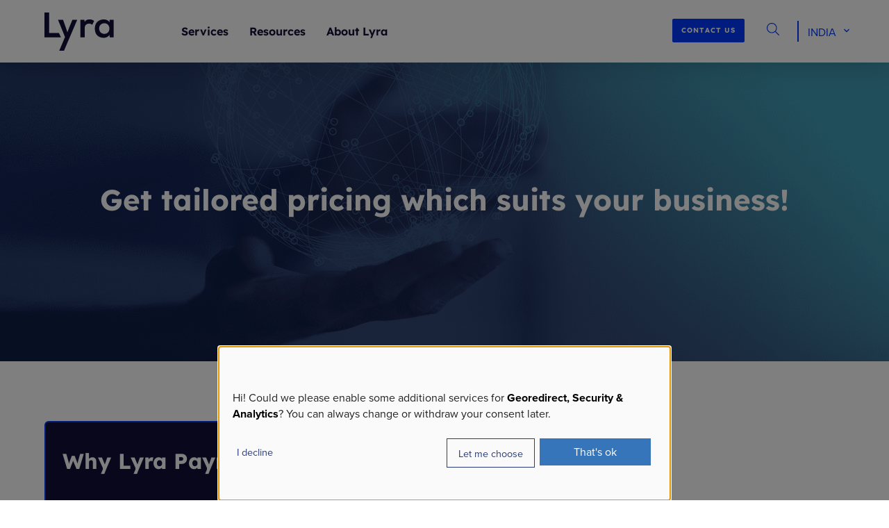

--- FILE ---
content_type: text/html; charset=UTF-8
request_url: https://www.lyra.com/in/signup/
body_size: 23781
content:
<!doctype html>
<html lang="en-US">
<head>
	<script>dataLayer = [{"siteID":"8","siteName":"Lyra India","category":"","post_tag":"","nav_menu":"","link_category":"","post_format":"","wp_theme":"","wp_template_part_area":"","wp_pattern_category":"","univers":"","target":"","genre":"","years":"","press_release_categories":"","keywords":"","contracts":"","department":"","location":"","pagePostType":"page","visitorLoginState":"logged-out","pagePostDate":"2023-02-27","pageSlug":"signup"}]</script>	<script >(function(w,d,s,l,i){w[l]=w[l]||[];w[l].push({'gtm.start': new Date().getTime(),event:'gtm.js'});var f=d.getElementsByTagName(s)[0],j=d.createElement(s),dl=l!='dataLayer'?'&l='+l:'';j.async=true;j.src='https://www.googletagmanager.com/gtm.js?id='+i+dl;f.parentNode.insertBefore(j,f);})(window,document,'script','dataLayer','GTM-NN67NGC');</script><!-- Global site tag (gtag.js) - Google Ads: 824758929 -->    <meta charset="UTF-8"/>
<script type="text/javascript">
/* <![CDATA[ */
var gform;gform||(document.addEventListener("gform_main_scripts_loaded",function(){gform.scriptsLoaded=!0}),document.addEventListener("gform/theme/scripts_loaded",function(){gform.themeScriptsLoaded=!0}),window.addEventListener("DOMContentLoaded",function(){gform.domLoaded=!0}),gform={domLoaded:!1,scriptsLoaded:!1,themeScriptsLoaded:!1,isFormEditor:()=>"function"==typeof InitializeEditor,callIfLoaded:function(o){return!(!gform.domLoaded||!gform.scriptsLoaded||!gform.themeScriptsLoaded&&!gform.isFormEditor()||(gform.isFormEditor()&&console.warn("The use of gform.initializeOnLoaded() is deprecated in the form editor context and will be removed in Gravity Forms 3.1."),o(),0))},initializeOnLoaded:function(o){gform.callIfLoaded(o)||(document.addEventListener("gform_main_scripts_loaded",()=>{gform.scriptsLoaded=!0,gform.callIfLoaded(o)}),document.addEventListener("gform/theme/scripts_loaded",()=>{gform.themeScriptsLoaded=!0,gform.callIfLoaded(o)}),window.addEventListener("DOMContentLoaded",()=>{gform.domLoaded=!0,gform.callIfLoaded(o)}))},hooks:{action:{},filter:{}},addAction:function(o,r,e,t){gform.addHook("action",o,r,e,t)},addFilter:function(o,r,e,t){gform.addHook("filter",o,r,e,t)},doAction:function(o){gform.doHook("action",o,arguments)},applyFilters:function(o){return gform.doHook("filter",o,arguments)},removeAction:function(o,r){gform.removeHook("action",o,r)},removeFilter:function(o,r,e){gform.removeHook("filter",o,r,e)},addHook:function(o,r,e,t,n){null==gform.hooks[o][r]&&(gform.hooks[o][r]=[]);var d=gform.hooks[o][r];null==n&&(n=r+"_"+d.length),gform.hooks[o][r].push({tag:n,callable:e,priority:t=null==t?10:t})},doHook:function(r,o,e){var t;if(e=Array.prototype.slice.call(e,1),null!=gform.hooks[r][o]&&((o=gform.hooks[r][o]).sort(function(o,r){return o.priority-r.priority}),o.forEach(function(o){"function"!=typeof(t=o.callable)&&(t=window[t]),"action"==r?t.apply(null,e):e[0]=t.apply(null,e)})),"filter"==r)return e[0]},removeHook:function(o,r,t,n){var e;null!=gform.hooks[o][r]&&(e=(e=gform.hooks[o][r]).filter(function(o,r,e){return!!(null!=n&&n!=o.tag||null!=t&&t!=o.priority)}),gform.hooks[o][r]=e)}});
/* ]]> */
</script>

    <meta name="viewport" content="width=device-width, initial-scale=1">
    <link rel="profile" href="http://gmpg.org/xfn/11"/>
	<link rel="alternate" hreflang="en-IN" href="https://www.lyra.com/in/signup/" /><link rel="alternate" hreflang="en" href="https://www.lyra.com/" /><link rel="alternate" hreflang="fr-FR" href="https://www.lyra.com/fr/" /><link rel="alternate" hreflang="de-DE" href="https://www.lyra.com/de/" /><link rel="alternate" hreflang="pt-BR" href="https://www.lyra.com/br/" /><link rel="alternate" hreflang="es-ES" href="https://www.lyra.com/es/" /><link rel="alternate" hreflang="es-CO" href="https://www.lyra.com/la/" /><link rel="alternate" hreflang="es-CL" href="https://www.lyra.com/la/" /><link rel="alternate" hreflang="es-AR" href="https://www.lyra.com/la/" /><link rel="alternate" hreflang="es-MX" href="https://www.lyra.com/la/" /><link rel="alternate" hreflang="es-PE" href="https://www.lyra.com/la/" /><link rel="alternate" hreflang="es-UY" href="https://www.lyra.com/la/" /><link rel="alternate" hreflang="es-GT" href="https://www.lyra.com/la/" /><link rel="alternate" hreflang="es-HN" href="https://www.lyra.com/la/" /><link rel="alternate" hreflang="es-SV" href="https://www.lyra.com/la/" /><link rel="alternate" hreflang="es-NI" href="https://www.lyra.com/la/" /><link rel="alternate" hreflang="es-CR" href="https://www.lyra.com/la/" /><link rel="alternate" hreflang="es-PA" href="https://www.lyra.com/la/" /><meta name='robots' content='index, follow, max-image-preview:large, max-snippet:-1, max-video-preview:-1' />

	<!-- This site is optimized with the Yoast SEO plugin v26.6 - https://yoast.com/wordpress/plugins/seo/ -->
	<title>Sign up - Lyra India</title>
	<meta name="description" content="Have an offer for our payment services !" />
	<link rel="canonical" href="https://www.lyra.com/in/signup/" />
	<meta property="og:locale" content="en_US" />
	<meta property="og:type" content="article" />
	<meta property="og:title" content="Sign up - Lyra India" />
	<meta property="og:description" content="Have an offer for our payment services !" />
	<meta property="og:url" content="https://www.lyra.com/in/signup/" />
	<meta property="og:site_name" content="Lyra India" />
	<meta property="article:modified_time" content="2024-10-22T14:04:19+00:00" />
	<meta property="og:image" content="https://www.lyra.com/in/wp-content/uploads/sites/8/2018/03/lyra-collect-1.png" />
	<meta property="og:image:width" content="1900" />
	<meta property="og:image:height" content="721" />
	<meta property="og:image:type" content="image/png" />
	<meta name="twitter:card" content="summary_large_image" />
	<meta name="twitter:label1" content="Est. reading time" />
	<meta name="twitter:data1" content="1 minute" />
	<script type="application/ld+json" class="yoast-schema-graph">{"@context":"https://schema.org","@graph":[{"@type":"WebPage","@id":"https://www.lyra.com/in/signup/","url":"https://www.lyra.com/in/signup/","name":"Sign up - Lyra India","isPartOf":{"@id":"https://www.lyra.com/in/#website"},"primaryImageOfPage":{"@id":"https://www.lyra.com/in/signup/#primaryimage"},"image":{"@id":"https://www.lyra.com/in/signup/#primaryimage"},"thumbnailUrl":"https://www.lyra.com/in/wp-content/uploads/sites/8/2018/03/lyra-collect-1.png","datePublished":"2023-02-27T14:02:31+00:00","dateModified":"2024-10-22T14:04:19+00:00","description":"Have an offer for our payment services !","breadcrumb":{"@id":"https://www.lyra.com/in/signup/#breadcrumb"},"inLanguage":"en-US","potentialAction":[{"@type":"ReadAction","target":["https://www.lyra.com/in/signup/"]}]},{"@type":"ImageObject","inLanguage":"en-US","@id":"https://www.lyra.com/in/signup/#primaryimage","url":"https://www.lyra.com/in/wp-content/uploads/sites/8/2018/03/lyra-collect-1.png","contentUrl":"https://www.lyra.com/in/wp-content/uploads/sites/8/2018/03/lyra-collect-1.png","width":1900,"height":721},{"@type":"BreadcrumbList","@id":"https://www.lyra.com/in/signup/#breadcrumb","itemListElement":[{"@type":"ListItem","position":1,"name":"Home","item":"https://www.lyra.com/in/"},{"@type":"ListItem","position":2,"name":"Sign up"}]},{"@type":"WebSite","@id":"https://www.lyra.com/in/#website","url":"https://www.lyra.com/in/","name":"Lyra India","description":"Your trusted payment partner for global commerce","potentialAction":[{"@type":"SearchAction","target":{"@type":"EntryPoint","urlTemplate":"https://www.lyra.com/in/?s={search_term_string}"},"query-input":{"@type":"PropertyValueSpecification","valueRequired":true,"valueName":"search_term_string"}}],"inLanguage":"en-US"}]}</script>
	<!-- / Yoast SEO plugin. -->


<link rel='dns-prefetch' href='//www.google.com' />
<link rel='dns-prefetch' href='//unpkg.com' />
<link rel="alternate" title="oEmbed (JSON)" type="application/json+oembed" href="https://www.lyra.com/in/wp-json/oembed/1.0/embed?url=https%3A%2F%2Fwww.lyra.com%2Fin%2Fsignup%2F" />
<link rel="alternate" title="oEmbed (XML)" type="text/xml+oembed" href="https://www.lyra.com/in/wp-json/oembed/1.0/embed?url=https%3A%2F%2Fwww.lyra.com%2Fin%2Fsignup%2F&#038;format=xml" />
<script>var APPOBJ={"ajaxurl":"https:\/\/www.lyra.com\/in\/wp-admin\/admin-ajax.php","wp_api":"https:\/\/www.lyra.com\/in\/wp-json\/wp\/v2\/","wp_base_api":"https:\/\/www.lyra.com\/in\/wp-json\/","template_url":"https:\/\/www.lyra.com\/in\/wp-content\/themes\/lyra-2024","api_website":"","api_website_storage":"","version_website_key":false,"network_url":"https:\/\/www.lyra.com\/","site_subdirectory":"in","site_domain":"www.lyra.com","site_url":"https:\/\/www.lyra.com\/in","doc_plugin_page":"https:\/\/payzen.io\/in\/free-payment-plugins\/","countryslug":"en-US","gmap_key":"AIzaSyD3-RJDQUJ2EgMl8LE9Jvu7wplTiBnxjtQ","privacy_url":"","nonce":"7e76ffd9a1","themeDir":"https:\/\/www.lyra.com\/in\/wp-content\/themes\/lyra-2024","theme_version":"2024","directus_version":"1769618630"}</script><link rel='stylesheet' id='wp-block-library-css' href='https://www.lyra.com/in/wp-includes/css/dist/block-library/common.min.css?ver=6.9' type='text/css' media='all' />
<style id='wp-block-accordion-inline-css' type='text/css'>
.wp-block-accordion{box-sizing:border-box}
/*# sourceURL=https://www.lyra.com/in/wp-includes/blocks/accordion/style.min.css */
</style>
<style id='wp-block-accordion-item-inline-css' type='text/css'>
.wp-block-accordion-item.is-open>.wp-block-accordion-heading .wp-block-accordion-heading__toggle-icon{transform:rotate(45deg)}@media (prefers-reduced-motion:no-preference){.wp-block-accordion-item{transition:grid-template-rows .3s ease-out}.wp-block-accordion-item>.wp-block-accordion-heading .wp-block-accordion-heading__toggle-icon{transition:transform .2s ease-in-out}}
/*# sourceURL=https://www.lyra.com/in/wp-includes/blocks/accordion-item/style.min.css */
</style>
<style id='wp-block-archives-inline-css' type='text/css'>
.wp-block-archives{box-sizing:border-box}.wp-block-archives-dropdown label{display:block}
/*# sourceURL=https://www.lyra.com/in/wp-includes/blocks/archives/style.min.css */
</style>
<style id='wp-block-avatar-inline-css' type='text/css'>
.wp-block-avatar{line-height:0}.wp-block-avatar,.wp-block-avatar img{box-sizing:border-box}.wp-block-avatar.aligncenter{text-align:center}
/*# sourceURL=https://www.lyra.com/in/wp-includes/blocks/avatar/style.min.css */
</style>
<style id='wp-block-button-inline-css' type='text/css'>
.wp-block-button__link{align-content:center;box-sizing:border-box;cursor:pointer;display:inline-block;height:100%;text-align:center;word-break:break-word}.wp-block-button__link.aligncenter{text-align:center}.wp-block-button__link.alignright{text-align:right}:where(.wp-block-button__link){border-radius:9999px;box-shadow:none;padding:calc(.667em + 2px) calc(1.333em + 2px);text-decoration:none}.wp-block-button[style*=text-decoration] .wp-block-button__link{text-decoration:inherit}.wp-block-buttons>.wp-block-button.has-custom-width{max-width:none}.wp-block-buttons>.wp-block-button.has-custom-width .wp-block-button__link{width:100%}.wp-block-buttons>.wp-block-button.has-custom-font-size .wp-block-button__link{font-size:inherit}.wp-block-buttons>.wp-block-button.wp-block-button__width-25{width:calc(25% - var(--wp--style--block-gap, .5em)*.75)}.wp-block-buttons>.wp-block-button.wp-block-button__width-50{width:calc(50% - var(--wp--style--block-gap, .5em)*.5)}.wp-block-buttons>.wp-block-button.wp-block-button__width-75{width:calc(75% - var(--wp--style--block-gap, .5em)*.25)}.wp-block-buttons>.wp-block-button.wp-block-button__width-100{flex-basis:100%;width:100%}.wp-block-buttons.is-vertical>.wp-block-button.wp-block-button__width-25{width:25%}.wp-block-buttons.is-vertical>.wp-block-button.wp-block-button__width-50{width:50%}.wp-block-buttons.is-vertical>.wp-block-button.wp-block-button__width-75{width:75%}.wp-block-button.is-style-squared,.wp-block-button__link.wp-block-button.is-style-squared{border-radius:0}.wp-block-button.no-border-radius,.wp-block-button__link.no-border-radius{border-radius:0!important}:root :where(.wp-block-button .wp-block-button__link.is-style-outline),:root :where(.wp-block-button.is-style-outline>.wp-block-button__link){border:2px solid;padding:.667em 1.333em}:root :where(.wp-block-button .wp-block-button__link.is-style-outline:not(.has-text-color)),:root :where(.wp-block-button.is-style-outline>.wp-block-button__link:not(.has-text-color)){color:currentColor}:root :where(.wp-block-button .wp-block-button__link.is-style-outline:not(.has-background)),:root :where(.wp-block-button.is-style-outline>.wp-block-button__link:not(.has-background)){background-color:initial;background-image:none}
/*# sourceURL=https://www.lyra.com/in/wp-includes/blocks/button/style.min.css */
</style>
<style id='wp-block-calendar-inline-css' type='text/css'>
.wp-block-calendar{text-align:center}.wp-block-calendar td,.wp-block-calendar th{border:1px solid;padding:.25em}.wp-block-calendar th{font-weight:400}.wp-block-calendar caption{background-color:inherit}.wp-block-calendar table{border-collapse:collapse;width:100%}.wp-block-calendar table.has-background th{background-color:inherit}.wp-block-calendar table.has-text-color th{color:inherit}.wp-block-calendar :where(table:not(.has-text-color)){color:#40464d}.wp-block-calendar :where(table:not(.has-text-color)) td,.wp-block-calendar :where(table:not(.has-text-color)) th{border-color:#ddd}:where(.wp-block-calendar table:not(.has-background) th){background:#ddd}
/*# sourceURL=https://www.lyra.com/in/wp-includes/blocks/calendar/style.min.css */
</style>
<style id='wp-block-categories-inline-css' type='text/css'>
.wp-block-categories{box-sizing:border-box}.wp-block-categories.alignleft{margin-right:2em}.wp-block-categories.alignright{margin-left:2em}.wp-block-categories.wp-block-categories-dropdown.aligncenter{text-align:center}.wp-block-categories .wp-block-categories__label{display:block;width:100%}
/*# sourceURL=https://www.lyra.com/in/wp-includes/blocks/categories/style.min.css */
</style>
<style id='wp-block-comment-author-name-inline-css' type='text/css'>
.wp-block-comment-author-name{box-sizing:border-box}
/*# sourceURL=https://www.lyra.com/in/wp-includes/blocks/comment-author-name/style.min.css */
</style>
<style id='wp-block-comment-content-inline-css' type='text/css'>
.comment-awaiting-moderation{display:block;font-size:.875em;line-height:1.5}.wp-block-comment-content{box-sizing:border-box}
/*# sourceURL=https://www.lyra.com/in/wp-includes/blocks/comment-content/style.min.css */
</style>
<style id='wp-block-comment-date-inline-css' type='text/css'>
.wp-block-comment-date{box-sizing:border-box}
/*# sourceURL=https://www.lyra.com/in/wp-includes/blocks/comment-date/style.min.css */
</style>
<style id='wp-block-comment-edit-link-inline-css' type='text/css'>
.wp-block-comment-edit-link{box-sizing:border-box}
/*# sourceURL=https://www.lyra.com/in/wp-includes/blocks/comment-edit-link/style.min.css */
</style>
<style id='wp-block-comment-reply-link-inline-css' type='text/css'>
.wp-block-comment-reply-link{box-sizing:border-box}
/*# sourceURL=https://www.lyra.com/in/wp-includes/blocks/comment-reply-link/style.min.css */
</style>
<style id='wp-block-comment-template-inline-css' type='text/css'>
.wp-block-comment-template{box-sizing:border-box;list-style:none;margin-bottom:0;max-width:100%;padding:0}.wp-block-comment-template li{clear:both}.wp-block-comment-template ol{list-style:none;margin-bottom:0;max-width:100%;padding-left:2rem}.wp-block-comment-template.alignleft{float:left}.wp-block-comment-template.aligncenter{margin-left:auto;margin-right:auto;width:fit-content}.wp-block-comment-template.alignright{float:right}
/*# sourceURL=https://www.lyra.com/in/wp-includes/blocks/comment-template/style.min.css */
</style>
<style id='wp-block-comments-inline-css' type='text/css'>
.wp-block-post-comments{box-sizing:border-box}.wp-block-post-comments .alignleft{float:left}.wp-block-post-comments .alignright{float:right}.wp-block-post-comments .navigation:after{clear:both;content:"";display:table}.wp-block-post-comments .commentlist{clear:both;list-style:none;margin:0;padding:0}.wp-block-post-comments .commentlist .comment{min-height:2.25em;padding-left:3.25em}.wp-block-post-comments .commentlist .comment p{font-size:1em;line-height:1.8;margin:1em 0}.wp-block-post-comments .commentlist .children{list-style:none;margin:0;padding:0}.wp-block-post-comments .comment-author{line-height:1.5}.wp-block-post-comments .comment-author .avatar{border-radius:1.5em;display:block;float:left;height:2.5em;margin-right:.75em;margin-top:.5em;width:2.5em}.wp-block-post-comments .comment-author cite{font-style:normal}.wp-block-post-comments .comment-meta{font-size:.875em;line-height:1.5}.wp-block-post-comments .comment-meta b{font-weight:400}.wp-block-post-comments .comment-meta .comment-awaiting-moderation{display:block;margin-bottom:1em;margin-top:1em}.wp-block-post-comments .comment-body .commentmetadata{font-size:.875em}.wp-block-post-comments .comment-form-author label,.wp-block-post-comments .comment-form-comment label,.wp-block-post-comments .comment-form-email label,.wp-block-post-comments .comment-form-url label{display:block;margin-bottom:.25em}.wp-block-post-comments .comment-form input:not([type=submit]):not([type=checkbox]),.wp-block-post-comments .comment-form textarea{box-sizing:border-box;display:block;width:100%}.wp-block-post-comments .comment-form-cookies-consent{display:flex;gap:.25em}.wp-block-post-comments .comment-form-cookies-consent #wp-comment-cookies-consent{margin-top:.35em}.wp-block-post-comments .comment-reply-title{margin-bottom:0}.wp-block-post-comments .comment-reply-title :where(small){font-size:var(--wp--preset--font-size--medium,smaller);margin-left:.5em}.wp-block-post-comments .reply{font-size:.875em;margin-bottom:1.4em}.wp-block-post-comments input:not([type=submit]),.wp-block-post-comments textarea{border:1px solid #949494;font-family:inherit;font-size:1em}.wp-block-post-comments input:not([type=submit]):not([type=checkbox]),.wp-block-post-comments textarea{padding:calc(.667em + 2px)}:where(.wp-block-post-comments input[type=submit]){border:none}.wp-block-comments{box-sizing:border-box}
/*# sourceURL=https://www.lyra.com/in/wp-includes/blocks/comments/style.min.css */
</style>
<style id='wp-block-comments-pagination-inline-css' type='text/css'>
.wp-block-comments-pagination>.wp-block-comments-pagination-next,.wp-block-comments-pagination>.wp-block-comments-pagination-numbers,.wp-block-comments-pagination>.wp-block-comments-pagination-previous{font-size:inherit}.wp-block-comments-pagination .wp-block-comments-pagination-previous-arrow{display:inline-block;margin-right:1ch}.wp-block-comments-pagination .wp-block-comments-pagination-previous-arrow:not(.is-arrow-chevron){transform:scaleX(1)}.wp-block-comments-pagination .wp-block-comments-pagination-next-arrow{display:inline-block;margin-left:1ch}.wp-block-comments-pagination .wp-block-comments-pagination-next-arrow:not(.is-arrow-chevron){transform:scaleX(1)}.wp-block-comments-pagination.aligncenter{justify-content:center}
/*# sourceURL=https://www.lyra.com/in/wp-includes/blocks/comments-pagination/style.min.css */
</style>
<link rel='stylesheet' id='wp-block-cover-css' href='https://www.lyra.com/in/wp-includes/blocks/cover/style.min.css?ver=6.9' type='text/css' media='all' />
<style id='wp-block-file-inline-css' type='text/css'>
.wp-block-file{box-sizing:border-box}.wp-block-file:not(.wp-element-button){font-size:.8em}.wp-block-file.aligncenter{text-align:center}.wp-block-file.alignright{text-align:right}.wp-block-file *+.wp-block-file__button{margin-left:.75em}:where(.wp-block-file){margin-bottom:1.5em}.wp-block-file__embed{margin-bottom:1em}:where(.wp-block-file__button){border-radius:2em;display:inline-block;padding:.5em 1em}:where(.wp-block-file__button):where(a):active,:where(.wp-block-file__button):where(a):focus,:where(.wp-block-file__button):where(a):hover,:where(.wp-block-file__button):where(a):visited{box-shadow:none;color:#fff;opacity:.85;text-decoration:none}
/*# sourceURL=https://www.lyra.com/in/wp-includes/blocks/file/style.min.css */
</style>
<style id='wp-block-footnotes-inline-css' type='text/css'>
.editor-styles-wrapper,.entry-content{counter-reset:footnotes}a[data-fn].fn{counter-increment:footnotes;display:inline-flex;font-size:smaller;text-decoration:none;text-indent:-9999999px;vertical-align:super}a[data-fn].fn:after{content:"[" counter(footnotes) "]";float:left;text-indent:0}
/*# sourceURL=https://www.lyra.com/in/wp-includes/blocks/footnotes/style.min.css */
</style>
<link rel='stylesheet' id='wp-block-gallery-css' href='https://www.lyra.com/in/wp-includes/blocks/gallery/style.min.css?ver=6.9' type='text/css' media='all' />
<style id='wp-block-heading-inline-css' type='text/css'>
h1:where(.wp-block-heading).has-background,h2:where(.wp-block-heading).has-background,h3:where(.wp-block-heading).has-background,h4:where(.wp-block-heading).has-background,h5:where(.wp-block-heading).has-background,h6:where(.wp-block-heading).has-background{padding:1.25em 2.375em}h1.has-text-align-left[style*=writing-mode]:where([style*=vertical-lr]),h1.has-text-align-right[style*=writing-mode]:where([style*=vertical-rl]),h2.has-text-align-left[style*=writing-mode]:where([style*=vertical-lr]),h2.has-text-align-right[style*=writing-mode]:where([style*=vertical-rl]),h3.has-text-align-left[style*=writing-mode]:where([style*=vertical-lr]),h3.has-text-align-right[style*=writing-mode]:where([style*=vertical-rl]),h4.has-text-align-left[style*=writing-mode]:where([style*=vertical-lr]),h4.has-text-align-right[style*=writing-mode]:where([style*=vertical-rl]),h5.has-text-align-left[style*=writing-mode]:where([style*=vertical-lr]),h5.has-text-align-right[style*=writing-mode]:where([style*=vertical-rl]),h6.has-text-align-left[style*=writing-mode]:where([style*=vertical-lr]),h6.has-text-align-right[style*=writing-mode]:where([style*=vertical-rl]){rotate:180deg}
/*# sourceURL=https://www.lyra.com/in/wp-includes/blocks/heading/style.min.css */
</style>
<link rel='stylesheet' id='wp-block-image-css' href='https://www.lyra.com/in/wp-includes/blocks/image/style.min.css?ver=6.9' type='text/css' media='all' />
<style id='wp-block-latest-comments-inline-css' type='text/css'>
ol.wp-block-latest-comments{box-sizing:border-box;margin-left:0}:where(.wp-block-latest-comments:not([style*=line-height] .wp-block-latest-comments__comment)){line-height:1.1}:where(.wp-block-latest-comments:not([style*=line-height] .wp-block-latest-comments__comment-excerpt p)){line-height:1.8}.has-dates :where(.wp-block-latest-comments:not([style*=line-height])),.has-excerpts :where(.wp-block-latest-comments:not([style*=line-height])){line-height:1.5}.wp-block-latest-comments .wp-block-latest-comments{padding-left:0}.wp-block-latest-comments__comment{list-style:none;margin-bottom:1em}.has-avatars .wp-block-latest-comments__comment{list-style:none;min-height:2.25em}.has-avatars .wp-block-latest-comments__comment .wp-block-latest-comments__comment-excerpt,.has-avatars .wp-block-latest-comments__comment .wp-block-latest-comments__comment-meta{margin-left:3.25em}.wp-block-latest-comments__comment-excerpt p{font-size:.875em;margin:.36em 0 1.4em}.wp-block-latest-comments__comment-date{display:block;font-size:.75em}.wp-block-latest-comments .avatar,.wp-block-latest-comments__comment-avatar{border-radius:1.5em;display:block;float:left;height:2.5em;margin-right:.75em;width:2.5em}.wp-block-latest-comments[class*=-font-size] a,.wp-block-latest-comments[style*=font-size] a{font-size:inherit}
/*# sourceURL=https://www.lyra.com/in/wp-includes/blocks/latest-comments/style.min.css */
</style>
<style id='wp-block-latest-posts-inline-css' type='text/css'>
.wp-block-latest-posts{box-sizing:border-box}.wp-block-latest-posts.alignleft{margin-right:2em}.wp-block-latest-posts.alignright{margin-left:2em}.wp-block-latest-posts.wp-block-latest-posts__list{list-style:none}.wp-block-latest-posts.wp-block-latest-posts__list li{clear:both;overflow-wrap:break-word}.wp-block-latest-posts.is-grid{display:flex;flex-wrap:wrap}.wp-block-latest-posts.is-grid li{margin:0 1.25em 1.25em 0;width:100%}@media (min-width:600px){.wp-block-latest-posts.columns-2 li{width:calc(50% - .625em)}.wp-block-latest-posts.columns-2 li:nth-child(2n){margin-right:0}.wp-block-latest-posts.columns-3 li{width:calc(33.33333% - .83333em)}.wp-block-latest-posts.columns-3 li:nth-child(3n){margin-right:0}.wp-block-latest-posts.columns-4 li{width:calc(25% - .9375em)}.wp-block-latest-posts.columns-4 li:nth-child(4n){margin-right:0}.wp-block-latest-posts.columns-5 li{width:calc(20% - 1em)}.wp-block-latest-posts.columns-5 li:nth-child(5n){margin-right:0}.wp-block-latest-posts.columns-6 li{width:calc(16.66667% - 1.04167em)}.wp-block-latest-posts.columns-6 li:nth-child(6n){margin-right:0}}:root :where(.wp-block-latest-posts.is-grid){padding:0}:root :where(.wp-block-latest-posts.wp-block-latest-posts__list){padding-left:0}.wp-block-latest-posts__post-author,.wp-block-latest-posts__post-date{display:block;font-size:.8125em}.wp-block-latest-posts__post-excerpt,.wp-block-latest-posts__post-full-content{margin-bottom:1em;margin-top:.5em}.wp-block-latest-posts__featured-image a{display:inline-block}.wp-block-latest-posts__featured-image img{height:auto;max-width:100%;width:auto}.wp-block-latest-posts__featured-image.alignleft{float:left;margin-right:1em}.wp-block-latest-posts__featured-image.alignright{float:right;margin-left:1em}.wp-block-latest-posts__featured-image.aligncenter{margin-bottom:1em;text-align:center}
/*# sourceURL=https://www.lyra.com/in/wp-includes/blocks/latest-posts/style.min.css */
</style>
<style id='wp-block-list-inline-css' type='text/css'>
ol,ul{box-sizing:border-box}:root :where(.wp-block-list.has-background){padding:1.25em 2.375em}
/*# sourceURL=https://www.lyra.com/in/wp-includes/blocks/list/style.min.css */
</style>
<style id='wp-block-loginout-inline-css' type='text/css'>
.wp-block-loginout{box-sizing:border-box}
/*# sourceURL=https://www.lyra.com/in/wp-includes/blocks/loginout/style.min.css */
</style>
<style id='wp-block-media-text-inline-css' type='text/css'>
.wp-block-media-text{box-sizing:border-box;
  /*!rtl:begin:ignore*/direction:ltr;
  /*!rtl:end:ignore*/display:grid;grid-template-columns:50% 1fr;grid-template-rows:auto}.wp-block-media-text.has-media-on-the-right{grid-template-columns:1fr 50%}.wp-block-media-text.is-vertically-aligned-top>.wp-block-media-text__content,.wp-block-media-text.is-vertically-aligned-top>.wp-block-media-text__media{align-self:start}.wp-block-media-text.is-vertically-aligned-center>.wp-block-media-text__content,.wp-block-media-text.is-vertically-aligned-center>.wp-block-media-text__media,.wp-block-media-text>.wp-block-media-text__content,.wp-block-media-text>.wp-block-media-text__media{align-self:center}.wp-block-media-text.is-vertically-aligned-bottom>.wp-block-media-text__content,.wp-block-media-text.is-vertically-aligned-bottom>.wp-block-media-text__media{align-self:end}.wp-block-media-text>.wp-block-media-text__media{
  /*!rtl:begin:ignore*/grid-column:1;grid-row:1;
  /*!rtl:end:ignore*/margin:0}.wp-block-media-text>.wp-block-media-text__content{direction:ltr;
  /*!rtl:begin:ignore*/grid-column:2;grid-row:1;
  /*!rtl:end:ignore*/padding:0 8%;word-break:break-word}.wp-block-media-text.has-media-on-the-right>.wp-block-media-text__media{
  /*!rtl:begin:ignore*/grid-column:2;grid-row:1
  /*!rtl:end:ignore*/}.wp-block-media-text.has-media-on-the-right>.wp-block-media-text__content{
  /*!rtl:begin:ignore*/grid-column:1;grid-row:1
  /*!rtl:end:ignore*/}.wp-block-media-text__media a{display:block}.wp-block-media-text__media img,.wp-block-media-text__media video{height:auto;max-width:unset;vertical-align:middle;width:100%}.wp-block-media-text.is-image-fill>.wp-block-media-text__media{background-size:cover;height:100%;min-height:250px}.wp-block-media-text.is-image-fill>.wp-block-media-text__media>a{display:block;height:100%}.wp-block-media-text.is-image-fill>.wp-block-media-text__media img{height:1px;margin:-1px;overflow:hidden;padding:0;position:absolute;width:1px;clip:rect(0,0,0,0);border:0}.wp-block-media-text.is-image-fill-element>.wp-block-media-text__media{height:100%;min-height:250px}.wp-block-media-text.is-image-fill-element>.wp-block-media-text__media>a{display:block;height:100%}.wp-block-media-text.is-image-fill-element>.wp-block-media-text__media img{height:100%;object-fit:cover;width:100%}@media (max-width:600px){.wp-block-media-text.is-stacked-on-mobile{grid-template-columns:100%!important}.wp-block-media-text.is-stacked-on-mobile>.wp-block-media-text__media{grid-column:1;grid-row:1}.wp-block-media-text.is-stacked-on-mobile>.wp-block-media-text__content{grid-column:1;grid-row:2}}
/*# sourceURL=https://www.lyra.com/in/wp-includes/blocks/media-text/style.min.css */
</style>
<link rel='stylesheet' id='wp-block-navigation-css' href='https://www.lyra.com/in/wp-includes/blocks/navigation/style.min.css?ver=6.9' type='text/css' media='all' />
<style id='wp-block-navigation-link-inline-css' type='text/css'>
.wp-block-navigation .wp-block-navigation-item__label{overflow-wrap:break-word}.wp-block-navigation .wp-block-navigation-item__description{display:none}.link-ui-tools{outline:1px solid #f0f0f0;padding:8px}.link-ui-block-inserter{padding-top:8px}.link-ui-block-inserter__back{margin-left:8px;text-transform:uppercase}
/*# sourceURL=https://www.lyra.com/in/wp-includes/blocks/navigation-link/style.min.css */
</style>
<style id='wp-block-page-list-inline-css' type='text/css'>
.wp-block-navigation .wp-block-page-list{align-items:var(--navigation-layout-align,initial);background-color:inherit;display:flex;flex-direction:var(--navigation-layout-direction,initial);flex-wrap:var(--navigation-layout-wrap,wrap);justify-content:var(--navigation-layout-justify,initial)}.wp-block-navigation .wp-block-navigation-item{background-color:inherit}.wp-block-page-list{box-sizing:border-box}
/*# sourceURL=https://www.lyra.com/in/wp-includes/blocks/page-list/style.min.css */
</style>
<style id='wp-block-post-author-inline-css' type='text/css'>
.wp-block-post-author{box-sizing:border-box;display:flex;flex-wrap:wrap}.wp-block-post-author__byline{font-size:.5em;margin-bottom:0;margin-top:0;width:100%}.wp-block-post-author__avatar{margin-right:1em}.wp-block-post-author__bio{font-size:.7em;margin-bottom:.7em}.wp-block-post-author__content{flex-basis:0;flex-grow:1}.wp-block-post-author__name{margin:0}
/*# sourceURL=https://www.lyra.com/in/wp-includes/blocks/post-author/style.min.css */
</style>
<style id='wp-block-post-author-biography-inline-css' type='text/css'>
.wp-block-post-author-biography{box-sizing:border-box}
/*# sourceURL=https://www.lyra.com/in/wp-includes/blocks/post-author-biography/style.min.css */
</style>
<style id='wp-block-post-author-name-inline-css' type='text/css'>
.wp-block-post-author-name{box-sizing:border-box}
/*# sourceURL=https://www.lyra.com/in/wp-includes/blocks/post-author-name/style.min.css */
</style>
<style id='wp-block-post-comments-count-inline-css' type='text/css'>
.wp-block-post-comments-count{box-sizing:border-box}
/*# sourceURL=https://www.lyra.com/in/wp-includes/blocks/post-comments-count/style.min.css */
</style>
<style id='wp-block-post-comments-form-inline-css' type='text/css'>
:where(.wp-block-post-comments-form input:not([type=submit])),:where(.wp-block-post-comments-form textarea){border:1px solid #949494;font-family:inherit;font-size:1em}:where(.wp-block-post-comments-form input:where(:not([type=submit]):not([type=checkbox]))),:where(.wp-block-post-comments-form textarea){padding:calc(.667em + 2px)}.wp-block-post-comments-form{box-sizing:border-box}.wp-block-post-comments-form[style*=font-weight] :where(.comment-reply-title){font-weight:inherit}.wp-block-post-comments-form[style*=font-family] :where(.comment-reply-title){font-family:inherit}.wp-block-post-comments-form[class*=-font-size] :where(.comment-reply-title),.wp-block-post-comments-form[style*=font-size] :where(.comment-reply-title){font-size:inherit}.wp-block-post-comments-form[style*=line-height] :where(.comment-reply-title){line-height:inherit}.wp-block-post-comments-form[style*=font-style] :where(.comment-reply-title){font-style:inherit}.wp-block-post-comments-form[style*=letter-spacing] :where(.comment-reply-title){letter-spacing:inherit}.wp-block-post-comments-form :where(input[type=submit]){box-shadow:none;cursor:pointer;display:inline-block;overflow-wrap:break-word;text-align:center}.wp-block-post-comments-form .comment-form input:not([type=submit]):not([type=checkbox]):not([type=hidden]),.wp-block-post-comments-form .comment-form textarea{box-sizing:border-box;display:block;width:100%}.wp-block-post-comments-form .comment-form-author label,.wp-block-post-comments-form .comment-form-email label,.wp-block-post-comments-form .comment-form-url label{display:block;margin-bottom:.25em}.wp-block-post-comments-form .comment-form-cookies-consent{display:flex;gap:.25em}.wp-block-post-comments-form .comment-form-cookies-consent #wp-comment-cookies-consent{margin-top:.35em}.wp-block-post-comments-form .comment-reply-title{margin-bottom:0}.wp-block-post-comments-form .comment-reply-title :where(small){font-size:var(--wp--preset--font-size--medium,smaller);margin-left:.5em}
/*# sourceURL=https://www.lyra.com/in/wp-includes/blocks/post-comments-form/style.min.css */
</style>
<style id='wp-block-buttons-inline-css' type='text/css'>
.wp-block-buttons{box-sizing:border-box}.wp-block-buttons.is-vertical{flex-direction:column}.wp-block-buttons.is-vertical>.wp-block-button:last-child{margin-bottom:0}.wp-block-buttons>.wp-block-button{display:inline-block;margin:0}.wp-block-buttons.is-content-justification-left{justify-content:flex-start}.wp-block-buttons.is-content-justification-left.is-vertical{align-items:flex-start}.wp-block-buttons.is-content-justification-center{justify-content:center}.wp-block-buttons.is-content-justification-center.is-vertical{align-items:center}.wp-block-buttons.is-content-justification-right{justify-content:flex-end}.wp-block-buttons.is-content-justification-right.is-vertical{align-items:flex-end}.wp-block-buttons.is-content-justification-space-between{justify-content:space-between}.wp-block-buttons.aligncenter{text-align:center}.wp-block-buttons:not(.is-content-justification-space-between,.is-content-justification-right,.is-content-justification-left,.is-content-justification-center) .wp-block-button.aligncenter{margin-left:auto;margin-right:auto;width:100%}.wp-block-buttons[style*=text-decoration] .wp-block-button,.wp-block-buttons[style*=text-decoration] .wp-block-button__link{text-decoration:inherit}.wp-block-buttons.has-custom-font-size .wp-block-button__link{font-size:inherit}.wp-block-buttons .wp-block-button__link{width:100%}.wp-block-button.aligncenter{text-align:center}
/*# sourceURL=https://www.lyra.com/in/wp-includes/blocks/buttons/style.min.css */
</style>
<style id='wp-block-post-comments-link-inline-css' type='text/css'>
.wp-block-post-comments-link{box-sizing:border-box}
/*# sourceURL=https://www.lyra.com/in/wp-includes/blocks/post-comments-link/style.min.css */
</style>
<style id='wp-block-post-content-inline-css' type='text/css'>
.wp-block-post-content{display:flow-root}
/*# sourceURL=https://www.lyra.com/in/wp-includes/blocks/post-content/style.min.css */
</style>
<style id='wp-block-post-date-inline-css' type='text/css'>
.wp-block-post-date{box-sizing:border-box}
/*# sourceURL=https://www.lyra.com/in/wp-includes/blocks/post-date/style.min.css */
</style>
<style id='wp-block-post-excerpt-inline-css' type='text/css'>
:where(.wp-block-post-excerpt){box-sizing:border-box;margin-bottom:var(--wp--style--block-gap);margin-top:var(--wp--style--block-gap)}.wp-block-post-excerpt__excerpt{margin-bottom:0;margin-top:0}.wp-block-post-excerpt__more-text{margin-bottom:0;margin-top:var(--wp--style--block-gap)}.wp-block-post-excerpt__more-link{display:inline-block}
/*# sourceURL=https://www.lyra.com/in/wp-includes/blocks/post-excerpt/style.min.css */
</style>
<style id='wp-block-post-featured-image-inline-css' type='text/css'>
.wp-block-post-featured-image{margin-left:0;margin-right:0}.wp-block-post-featured-image a{display:block;height:100%}.wp-block-post-featured-image :where(img){box-sizing:border-box;height:auto;max-width:100%;vertical-align:bottom;width:100%}.wp-block-post-featured-image.alignfull img,.wp-block-post-featured-image.alignwide img{width:100%}.wp-block-post-featured-image .wp-block-post-featured-image__overlay.has-background-dim{background-color:#000;inset:0;position:absolute}.wp-block-post-featured-image{position:relative}.wp-block-post-featured-image .wp-block-post-featured-image__overlay.has-background-gradient{background-color:initial}.wp-block-post-featured-image .wp-block-post-featured-image__overlay.has-background-dim-0{opacity:0}.wp-block-post-featured-image .wp-block-post-featured-image__overlay.has-background-dim-10{opacity:.1}.wp-block-post-featured-image .wp-block-post-featured-image__overlay.has-background-dim-20{opacity:.2}.wp-block-post-featured-image .wp-block-post-featured-image__overlay.has-background-dim-30{opacity:.3}.wp-block-post-featured-image .wp-block-post-featured-image__overlay.has-background-dim-40{opacity:.4}.wp-block-post-featured-image .wp-block-post-featured-image__overlay.has-background-dim-50{opacity:.5}.wp-block-post-featured-image .wp-block-post-featured-image__overlay.has-background-dim-60{opacity:.6}.wp-block-post-featured-image .wp-block-post-featured-image__overlay.has-background-dim-70{opacity:.7}.wp-block-post-featured-image .wp-block-post-featured-image__overlay.has-background-dim-80{opacity:.8}.wp-block-post-featured-image .wp-block-post-featured-image__overlay.has-background-dim-90{opacity:.9}.wp-block-post-featured-image .wp-block-post-featured-image__overlay.has-background-dim-100{opacity:1}.wp-block-post-featured-image:where(.alignleft,.alignright){width:100%}
/*# sourceURL=https://www.lyra.com/in/wp-includes/blocks/post-featured-image/style.min.css */
</style>
<style id='wp-block-post-navigation-link-inline-css' type='text/css'>
.wp-block-post-navigation-link .wp-block-post-navigation-link__arrow-previous{display:inline-block;margin-right:1ch}.wp-block-post-navigation-link .wp-block-post-navigation-link__arrow-previous:not(.is-arrow-chevron){transform:scaleX(1)}.wp-block-post-navigation-link .wp-block-post-navigation-link__arrow-next{display:inline-block;margin-left:1ch}.wp-block-post-navigation-link .wp-block-post-navigation-link__arrow-next:not(.is-arrow-chevron){transform:scaleX(1)}.wp-block-post-navigation-link.has-text-align-left[style*="writing-mode: vertical-lr"],.wp-block-post-navigation-link.has-text-align-right[style*="writing-mode: vertical-rl"]{rotate:180deg}
/*# sourceURL=https://www.lyra.com/in/wp-includes/blocks/post-navigation-link/style.min.css */
</style>
<style id='wp-block-post-template-inline-css' type='text/css'>
.wp-block-post-template{box-sizing:border-box;list-style:none;margin-bottom:0;margin-top:0;max-width:100%;padding:0}.wp-block-post-template.is-flex-container{display:flex;flex-direction:row;flex-wrap:wrap;gap:1.25em}.wp-block-post-template.is-flex-container>li{margin:0;width:100%}@media (min-width:600px){.wp-block-post-template.is-flex-container.is-flex-container.columns-2>li{width:calc(50% - .625em)}.wp-block-post-template.is-flex-container.is-flex-container.columns-3>li{width:calc(33.33333% - .83333em)}.wp-block-post-template.is-flex-container.is-flex-container.columns-4>li{width:calc(25% - .9375em)}.wp-block-post-template.is-flex-container.is-flex-container.columns-5>li{width:calc(20% - 1em)}.wp-block-post-template.is-flex-container.is-flex-container.columns-6>li{width:calc(16.66667% - 1.04167em)}}@media (max-width:600px){.wp-block-post-template-is-layout-grid.wp-block-post-template-is-layout-grid.wp-block-post-template-is-layout-grid.wp-block-post-template-is-layout-grid{grid-template-columns:1fr}}.wp-block-post-template-is-layout-constrained>li>.alignright,.wp-block-post-template-is-layout-flow>li>.alignright{float:right;margin-inline-end:0;margin-inline-start:2em}.wp-block-post-template-is-layout-constrained>li>.alignleft,.wp-block-post-template-is-layout-flow>li>.alignleft{float:left;margin-inline-end:2em;margin-inline-start:0}.wp-block-post-template-is-layout-constrained>li>.aligncenter,.wp-block-post-template-is-layout-flow>li>.aligncenter{margin-inline-end:auto;margin-inline-start:auto}
/*# sourceURL=https://www.lyra.com/in/wp-includes/blocks/post-template/style.min.css */
</style>
<style id='wp-block-post-terms-inline-css' type='text/css'>
.wp-block-post-terms{box-sizing:border-box}.wp-block-post-terms .wp-block-post-terms__separator{white-space:pre-wrap}
/*# sourceURL=https://www.lyra.com/in/wp-includes/blocks/post-terms/style.min.css */
</style>
<style id='wp-block-post-time-to-read-inline-css' type='text/css'>
.wp-block-post-time-to-read{box-sizing:border-box}
/*# sourceURL=https://www.lyra.com/in/wp-includes/blocks/post-time-to-read/style.min.css */
</style>
<style id='wp-block-post-title-inline-css' type='text/css'>
.wp-block-post-title{box-sizing:border-box;word-break:break-word}.wp-block-post-title :where(a){display:inline-block;font-family:inherit;font-size:inherit;font-style:inherit;font-weight:inherit;letter-spacing:inherit;line-height:inherit;text-decoration:inherit}
/*# sourceURL=https://www.lyra.com/in/wp-includes/blocks/post-title/style.min.css */
</style>
<style id='wp-block-query-pagination-inline-css' type='text/css'>
.wp-block-query-pagination.is-content-justification-space-between>.wp-block-query-pagination-next:last-of-type{margin-inline-start:auto}.wp-block-query-pagination.is-content-justification-space-between>.wp-block-query-pagination-previous:first-child{margin-inline-end:auto}.wp-block-query-pagination .wp-block-query-pagination-previous-arrow{display:inline-block;margin-right:1ch}.wp-block-query-pagination .wp-block-query-pagination-previous-arrow:not(.is-arrow-chevron){transform:scaleX(1)}.wp-block-query-pagination .wp-block-query-pagination-next-arrow{display:inline-block;margin-left:1ch}.wp-block-query-pagination .wp-block-query-pagination-next-arrow:not(.is-arrow-chevron){transform:scaleX(1)}.wp-block-query-pagination.aligncenter{justify-content:center}
/*# sourceURL=https://www.lyra.com/in/wp-includes/blocks/query-pagination/style.min.css */
</style>
<style id='wp-block-query-title-inline-css' type='text/css'>
.wp-block-query-title{box-sizing:border-box}
/*# sourceURL=https://www.lyra.com/in/wp-includes/blocks/query-title/style.min.css */
</style>
<style id='wp-block-query-total-inline-css' type='text/css'>
.wp-block-query-total{box-sizing:border-box}
/*# sourceURL=https://www.lyra.com/in/wp-includes/blocks/query-total/style.min.css */
</style>
<style id='wp-block-read-more-inline-css' type='text/css'>
.wp-block-read-more{display:block;width:fit-content}.wp-block-read-more:where(:not([style*=text-decoration])){text-decoration:none}.wp-block-read-more:where(:not([style*=text-decoration])):active,.wp-block-read-more:where(:not([style*=text-decoration])):focus{text-decoration:none}
/*# sourceURL=https://www.lyra.com/in/wp-includes/blocks/read-more/style.min.css */
</style>
<style id='wp-block-rss-inline-css' type='text/css'>
ul.wp-block-rss.alignleft{margin-right:2em}ul.wp-block-rss.alignright{margin-left:2em}ul.wp-block-rss.is-grid{display:flex;flex-wrap:wrap;padding:0}ul.wp-block-rss.is-grid li{margin:0 1em 1em 0;width:100%}@media (min-width:600px){ul.wp-block-rss.columns-2 li{width:calc(50% - 1em)}ul.wp-block-rss.columns-3 li{width:calc(33.33333% - 1em)}ul.wp-block-rss.columns-4 li{width:calc(25% - 1em)}ul.wp-block-rss.columns-5 li{width:calc(20% - 1em)}ul.wp-block-rss.columns-6 li{width:calc(16.66667% - 1em)}}.wp-block-rss__item-author,.wp-block-rss__item-publish-date{display:block;font-size:.8125em}.wp-block-rss{box-sizing:border-box;list-style:none;padding:0}
/*# sourceURL=https://www.lyra.com/in/wp-includes/blocks/rss/style.min.css */
</style>
<style id='wp-block-search-inline-css' type='text/css'>
.wp-block-search__button{margin-left:10px;word-break:normal}.wp-block-search__button.has-icon{line-height:0}.wp-block-search__button svg{height:1.25em;min-height:24px;min-width:24px;width:1.25em;fill:currentColor;vertical-align:text-bottom}:where(.wp-block-search__button){border:1px solid #ccc;padding:6px 10px}.wp-block-search__inside-wrapper{display:flex;flex:auto;flex-wrap:nowrap;max-width:100%}.wp-block-search__label{width:100%}.wp-block-search.wp-block-search__button-only .wp-block-search__button{box-sizing:border-box;display:flex;flex-shrink:0;justify-content:center;margin-left:0;max-width:100%}.wp-block-search.wp-block-search__button-only .wp-block-search__inside-wrapper{min-width:0!important;transition-property:width}.wp-block-search.wp-block-search__button-only .wp-block-search__input{flex-basis:100%;transition-duration:.3s}.wp-block-search.wp-block-search__button-only.wp-block-search__searchfield-hidden,.wp-block-search.wp-block-search__button-only.wp-block-search__searchfield-hidden .wp-block-search__inside-wrapper{overflow:hidden}.wp-block-search.wp-block-search__button-only.wp-block-search__searchfield-hidden .wp-block-search__input{border-left-width:0!important;border-right-width:0!important;flex-basis:0;flex-grow:0;margin:0;min-width:0!important;padding-left:0!important;padding-right:0!important;width:0!important}:where(.wp-block-search__input){appearance:none;border:1px solid #949494;flex-grow:1;font-family:inherit;font-size:inherit;font-style:inherit;font-weight:inherit;letter-spacing:inherit;line-height:inherit;margin-left:0;margin-right:0;min-width:3rem;padding:8px;text-decoration:unset!important;text-transform:inherit}:where(.wp-block-search__button-inside .wp-block-search__inside-wrapper){background-color:#fff;border:1px solid #949494;box-sizing:border-box;padding:4px}:where(.wp-block-search__button-inside .wp-block-search__inside-wrapper) .wp-block-search__input{border:none;border-radius:0;padding:0 4px}:where(.wp-block-search__button-inside .wp-block-search__inside-wrapper) .wp-block-search__input:focus{outline:none}:where(.wp-block-search__button-inside .wp-block-search__inside-wrapper) :where(.wp-block-search__button){padding:4px 8px}.wp-block-search.aligncenter .wp-block-search__inside-wrapper{margin:auto}.wp-block[data-align=right] .wp-block-search.wp-block-search__button-only .wp-block-search__inside-wrapper{float:right}
/*# sourceURL=https://www.lyra.com/in/wp-includes/blocks/search/style.min.css */
</style>
<style id='wp-block-site-logo-inline-css' type='text/css'>
.wp-block-site-logo{box-sizing:border-box;line-height:0}.wp-block-site-logo a{display:inline-block;line-height:0}.wp-block-site-logo.is-default-size img{height:auto;width:120px}.wp-block-site-logo img{height:auto;max-width:100%}.wp-block-site-logo a,.wp-block-site-logo img{border-radius:inherit}.wp-block-site-logo.aligncenter{margin-left:auto;margin-right:auto;text-align:center}:root :where(.wp-block-site-logo.is-style-rounded){border-radius:9999px}
/*# sourceURL=https://www.lyra.com/in/wp-includes/blocks/site-logo/style.min.css */
</style>
<style id='wp-block-site-tagline-inline-css' type='text/css'>
.wp-block-site-tagline{box-sizing:border-box}
/*# sourceURL=https://www.lyra.com/in/wp-includes/blocks/site-tagline/style.min.css */
</style>
<style id='wp-block-site-title-inline-css' type='text/css'>
.wp-block-site-title{box-sizing:border-box}.wp-block-site-title :where(a){color:inherit;font-family:inherit;font-size:inherit;font-style:inherit;font-weight:inherit;letter-spacing:inherit;line-height:inherit;text-decoration:inherit}
/*# sourceURL=https://www.lyra.com/in/wp-includes/blocks/site-title/style.min.css */
</style>
<style id='wp-block-tag-cloud-inline-css' type='text/css'>
.wp-block-tag-cloud{box-sizing:border-box}.wp-block-tag-cloud.aligncenter{justify-content:center;text-align:center}.wp-block-tag-cloud a{display:inline-block;margin-right:5px}.wp-block-tag-cloud span{display:inline-block;margin-left:5px;text-decoration:none}:root :where(.wp-block-tag-cloud.is-style-outline){display:flex;flex-wrap:wrap;gap:1ch}:root :where(.wp-block-tag-cloud.is-style-outline a){border:1px solid;font-size:unset!important;margin-right:0;padding:1ch 2ch;text-decoration:none!important}
/*# sourceURL=https://www.lyra.com/in/wp-includes/blocks/tag-cloud/style.min.css */
</style>
<style id='wp-block-term-count-inline-css' type='text/css'>
.wp-block-term-count{box-sizing:border-box}
/*# sourceURL=https://www.lyra.com/in/wp-includes/blocks/term-count/style.min.css */
</style>
<style id='wp-block-term-description-inline-css' type='text/css'>
:where(.wp-block-term-description){box-sizing:border-box;margin-bottom:var(--wp--style--block-gap);margin-top:var(--wp--style--block-gap)}.wp-block-term-description p{margin-bottom:0;margin-top:0}
/*# sourceURL=https://www.lyra.com/in/wp-includes/blocks/term-description/style.min.css */
</style>
<style id='wp-block-term-name-inline-css' type='text/css'>
.wp-block-term-name{box-sizing:border-box}
/*# sourceURL=https://www.lyra.com/in/wp-includes/blocks/term-name/style.min.css */
</style>
<style id='wp-block-term-template-inline-css' type='text/css'>
.wp-block-term-template{box-sizing:border-box;list-style:none;margin-bottom:0;margin-top:0;max-width:100%;padding:0}
/*# sourceURL=https://www.lyra.com/in/wp-includes/blocks/term-template/style.min.css */
</style>
<style id='wp-block-video-inline-css' type='text/css'>
.wp-block-video{box-sizing:border-box}.wp-block-video video{height:auto;vertical-align:middle;width:100%}@supports (position:sticky){.wp-block-video [poster]{object-fit:cover}}.wp-block-video.aligncenter{text-align:center}.wp-block-video :where(figcaption){margin-bottom:1em;margin-top:.5em}
/*# sourceURL=https://www.lyra.com/in/wp-includes/blocks/video/style.min.css */
</style>
<style id='wp-block-accordion-heading-inline-css' type='text/css'>
.wp-block-accordion-heading{margin:0}.wp-block-accordion-heading__toggle{align-items:center;background-color:inherit!important;border:none;color:inherit!important;cursor:pointer;display:flex;font-family:inherit;font-size:inherit;font-style:inherit;font-weight:inherit;letter-spacing:inherit;line-height:inherit;overflow:hidden;padding:var(--wp--preset--spacing--20,1em) 0;text-align:inherit;text-decoration:inherit;text-transform:inherit;width:100%;word-spacing:inherit}.wp-block-accordion-heading__toggle:not(:focus-visible){outline:none}.wp-block-accordion-heading__toggle:focus,.wp-block-accordion-heading__toggle:hover{background-color:inherit!important;border:none;box-shadow:none;color:inherit;padding:var(--wp--preset--spacing--20,1em) 0;text-decoration:none}.wp-block-accordion-heading__toggle:focus-visible{outline:auto;outline-offset:0}.wp-block-accordion-heading__toggle:hover .wp-block-accordion-heading__toggle-title{text-decoration:underline}.wp-block-accordion-heading__toggle-title{flex:1}.wp-block-accordion-heading__toggle-icon{align-items:center;display:flex;height:1.2em;justify-content:center;width:1.2em}
/*# sourceURL=https://www.lyra.com/in/wp-includes/blocks/accordion-heading/style.min.css */
</style>
<style id='wp-block-accordion-panel-inline-css' type='text/css'>
.wp-block-accordion-panel[aria-hidden=true],.wp-block-accordion-panel[inert]{display:none;margin-block-start:0}
/*# sourceURL=https://www.lyra.com/in/wp-includes/blocks/accordion-panel/style.min.css */
</style>
<style id='wp-block-audio-inline-css' type='text/css'>
.wp-block-audio{box-sizing:border-box}.wp-block-audio :where(figcaption){margin-bottom:1em;margin-top:.5em}.wp-block-audio audio{min-width:300px;width:100%}
/*# sourceURL=https://www.lyra.com/in/wp-includes/blocks/audio/style.min.css */
</style>
<style id='wp-block-code-inline-css' type='text/css'>
.wp-block-code{box-sizing:border-box}.wp-block-code code{
  /*!rtl:begin:ignore*/direction:ltr;display:block;font-family:inherit;overflow-wrap:break-word;text-align:initial;white-space:pre-wrap
  /*!rtl:end:ignore*/}
/*# sourceURL=https://www.lyra.com/in/wp-includes/blocks/code/style.min.css */
</style>
<style id='wp-block-columns-inline-css' type='text/css'>
.wp-block-columns{box-sizing:border-box;display:flex;flex-wrap:wrap!important}@media (min-width:782px){.wp-block-columns{flex-wrap:nowrap!important}}.wp-block-columns{align-items:normal!important}.wp-block-columns.are-vertically-aligned-top{align-items:flex-start}.wp-block-columns.are-vertically-aligned-center{align-items:center}.wp-block-columns.are-vertically-aligned-bottom{align-items:flex-end}@media (max-width:781px){.wp-block-columns:not(.is-not-stacked-on-mobile)>.wp-block-column{flex-basis:100%!important}}@media (min-width:782px){.wp-block-columns:not(.is-not-stacked-on-mobile)>.wp-block-column{flex-basis:0;flex-grow:1}.wp-block-columns:not(.is-not-stacked-on-mobile)>.wp-block-column[style*=flex-basis]{flex-grow:0}}.wp-block-columns.is-not-stacked-on-mobile{flex-wrap:nowrap!important}.wp-block-columns.is-not-stacked-on-mobile>.wp-block-column{flex-basis:0;flex-grow:1}.wp-block-columns.is-not-stacked-on-mobile>.wp-block-column[style*=flex-basis]{flex-grow:0}:where(.wp-block-columns){margin-bottom:1.75em}:where(.wp-block-columns.has-background){padding:1.25em 2.375em}.wp-block-column{flex-grow:1;min-width:0;overflow-wrap:break-word;word-break:break-word}.wp-block-column.is-vertically-aligned-top{align-self:flex-start}.wp-block-column.is-vertically-aligned-center{align-self:center}.wp-block-column.is-vertically-aligned-bottom{align-self:flex-end}.wp-block-column.is-vertically-aligned-stretch{align-self:stretch}.wp-block-column.is-vertically-aligned-bottom,.wp-block-column.is-vertically-aligned-center,.wp-block-column.is-vertically-aligned-top{width:100%}
/*# sourceURL=https://www.lyra.com/in/wp-includes/blocks/columns/style.min.css */
</style>
<style id='wp-block-details-inline-css' type='text/css'>
.wp-block-details{box-sizing:border-box}.wp-block-details summary{cursor:pointer}
/*# sourceURL=https://www.lyra.com/in/wp-includes/blocks/details/style.min.css */
</style>
<style id='wp-block-embed-inline-css' type='text/css'>
.wp-block-embed.alignleft,.wp-block-embed.alignright,.wp-block[data-align=left]>[data-type="core/embed"],.wp-block[data-align=right]>[data-type="core/embed"]{max-width:360px;width:100%}.wp-block-embed.alignleft .wp-block-embed__wrapper,.wp-block-embed.alignright .wp-block-embed__wrapper,.wp-block[data-align=left]>[data-type="core/embed"] .wp-block-embed__wrapper,.wp-block[data-align=right]>[data-type="core/embed"] .wp-block-embed__wrapper{min-width:280px}.wp-block-cover .wp-block-embed{min-height:240px;min-width:320px}.wp-block-embed{overflow-wrap:break-word}.wp-block-embed :where(figcaption){margin-bottom:1em;margin-top:.5em}.wp-block-embed iframe{max-width:100%}.wp-block-embed__wrapper{position:relative}.wp-embed-responsive .wp-has-aspect-ratio .wp-block-embed__wrapper:before{content:"";display:block;padding-top:50%}.wp-embed-responsive .wp-has-aspect-ratio iframe{bottom:0;height:100%;left:0;position:absolute;right:0;top:0;width:100%}.wp-embed-responsive .wp-embed-aspect-21-9 .wp-block-embed__wrapper:before{padding-top:42.85%}.wp-embed-responsive .wp-embed-aspect-18-9 .wp-block-embed__wrapper:before{padding-top:50%}.wp-embed-responsive .wp-embed-aspect-16-9 .wp-block-embed__wrapper:before{padding-top:56.25%}.wp-embed-responsive .wp-embed-aspect-4-3 .wp-block-embed__wrapper:before{padding-top:75%}.wp-embed-responsive .wp-embed-aspect-1-1 .wp-block-embed__wrapper:before{padding-top:100%}.wp-embed-responsive .wp-embed-aspect-9-16 .wp-block-embed__wrapper:before{padding-top:177.77%}.wp-embed-responsive .wp-embed-aspect-1-2 .wp-block-embed__wrapper:before{padding-top:200%}
/*# sourceURL=https://www.lyra.com/in/wp-includes/blocks/embed/style.min.css */
</style>
<style id='wp-block-group-inline-css' type='text/css'>
.wp-block-group{box-sizing:border-box}:where(.wp-block-group.wp-block-group-is-layout-constrained){position:relative}
/*# sourceURL=https://www.lyra.com/in/wp-includes/blocks/group/style.min.css */
</style>
<style id='wp-block-math-inline-css' type='text/css'>
.wp-block-math{overflow-x:auto;overflow-y:hidden}
/*# sourceURL=https://www.lyra.com/in/wp-includes/blocks/math/style.min.css */
</style>
<style id='wp-block-paragraph-inline-css' type='text/css'>
.is-small-text{font-size:.875em}.is-regular-text{font-size:1em}.is-large-text{font-size:2.25em}.is-larger-text{font-size:3em}.has-drop-cap:not(:focus):first-letter{float:left;font-size:8.4em;font-style:normal;font-weight:100;line-height:.68;margin:.05em .1em 0 0;text-transform:uppercase}body.rtl .has-drop-cap:not(:focus):first-letter{float:none;margin-left:.1em}p.has-drop-cap.has-background{overflow:hidden}:root :where(p.has-background){padding:1.25em 2.375em}:where(p.has-text-color:not(.has-link-color)) a{color:inherit}p.has-text-align-left[style*="writing-mode:vertical-lr"],p.has-text-align-right[style*="writing-mode:vertical-rl"]{rotate:180deg}
/*# sourceURL=https://www.lyra.com/in/wp-includes/blocks/paragraph/style.min.css */
</style>
<style id='wp-block-preformatted-inline-css' type='text/css'>
.wp-block-preformatted{box-sizing:border-box;white-space:pre-wrap}:where(.wp-block-preformatted.has-background){padding:1.25em 2.375em}
/*# sourceURL=https://www.lyra.com/in/wp-includes/blocks/preformatted/style.min.css */
</style>
<style id='wp-block-pullquote-inline-css' type='text/css'>
.wp-block-pullquote{box-sizing:border-box;margin:0 0 1em;overflow-wrap:break-word;padding:4em 0;text-align:center}.wp-block-pullquote blockquote,.wp-block-pullquote p{color:inherit}.wp-block-pullquote blockquote{margin:0}.wp-block-pullquote p{margin-top:0}.wp-block-pullquote p:last-child{margin-bottom:0}.wp-block-pullquote.alignleft,.wp-block-pullquote.alignright{max-width:420px}.wp-block-pullquote cite,.wp-block-pullquote footer{position:relative}.wp-block-pullquote .has-text-color a{color:inherit}.wp-block-pullquote.has-text-align-left blockquote{text-align:left}.wp-block-pullquote.has-text-align-right blockquote{text-align:right}.wp-block-pullquote.has-text-align-center blockquote{text-align:center}.wp-block-pullquote.is-style-solid-color{border:none}.wp-block-pullquote.is-style-solid-color blockquote{margin-left:auto;margin-right:auto;max-width:60%}.wp-block-pullquote.is-style-solid-color blockquote p{font-size:2em;margin-bottom:0;margin-top:0}.wp-block-pullquote.is-style-solid-color blockquote cite{font-style:normal;text-transform:none}.wp-block-pullquote :where(cite){color:inherit;display:block}
/*# sourceURL=https://www.lyra.com/in/wp-includes/blocks/pullquote/style.min.css */
</style>
<style id='wp-block-quote-inline-css' type='text/css'>
.wp-block-quote{box-sizing:border-box;overflow-wrap:break-word}.wp-block-quote.is-large:where(:not(.is-style-plain)),.wp-block-quote.is-style-large:where(:not(.is-style-plain)){margin-bottom:1em;padding:0 1em}.wp-block-quote.is-large:where(:not(.is-style-plain)) p,.wp-block-quote.is-style-large:where(:not(.is-style-plain)) p{font-size:1.5em;font-style:italic;line-height:1.6}.wp-block-quote.is-large:where(:not(.is-style-plain)) cite,.wp-block-quote.is-large:where(:not(.is-style-plain)) footer,.wp-block-quote.is-style-large:where(:not(.is-style-plain)) cite,.wp-block-quote.is-style-large:where(:not(.is-style-plain)) footer{font-size:1.125em;text-align:right}.wp-block-quote>cite{display:block}
/*# sourceURL=https://www.lyra.com/in/wp-includes/blocks/quote/style.min.css */
</style>
<style id='wp-block-separator-inline-css' type='text/css'>
@charset "UTF-8";.wp-block-separator{border:none;border-top:2px solid}:root :where(.wp-block-separator.is-style-dots){height:auto;line-height:1;text-align:center}:root :where(.wp-block-separator.is-style-dots):before{color:currentColor;content:"···";font-family:serif;font-size:1.5em;letter-spacing:2em;padding-left:2em}.wp-block-separator.is-style-dots{background:none!important;border:none!important}
/*# sourceURL=https://www.lyra.com/in/wp-includes/blocks/separator/style.min.css */
</style>
<link rel='stylesheet' id='wp-block-social-links-css' href='https://www.lyra.com/in/wp-includes/blocks/social-links/style.min.css?ver=6.9' type='text/css' media='all' />
<style id='wp-block-spacer-inline-css' type='text/css'>
.wp-block-spacer{clear:both}
/*# sourceURL=https://www.lyra.com/in/wp-includes/blocks/spacer/style.min.css */
</style>
<link rel='stylesheet' id='wp-block-table-css' href='https://www.lyra.com/in/wp-includes/blocks/table/style.min.css?ver=6.9' type='text/css' media='all' />
<style id='wp-block-text-columns-inline-css' type='text/css'>
.wp-block-text-columns,.wp-block-text-columns.aligncenter{display:flex}.wp-block-text-columns .wp-block-column{margin:0 1em;padding:0}.wp-block-text-columns .wp-block-column:first-child{margin-left:0}.wp-block-text-columns .wp-block-column:last-child{margin-right:0}.wp-block-text-columns.columns-2 .wp-block-column{width:50%}.wp-block-text-columns.columns-3 .wp-block-column{width:33.3333333333%}.wp-block-text-columns.columns-4 .wp-block-column{width:25%}
/*# sourceURL=https://www.lyra.com/in/wp-includes/blocks/text-columns/style.min.css */
</style>
<style id='wp-block-verse-inline-css' type='text/css'>
pre.wp-block-verse{overflow:auto;white-space:pre-wrap}:where(pre.wp-block-verse){font-family:inherit}
/*# sourceURL=https://www.lyra.com/in/wp-includes/blocks/verse/style.min.css */
</style>
<style id='global-styles-inline-css' type='text/css'>
:root{--wp--preset--aspect-ratio--square: 1;--wp--preset--aspect-ratio--4-3: 4/3;--wp--preset--aspect-ratio--3-4: 3/4;--wp--preset--aspect-ratio--3-2: 3/2;--wp--preset--aspect-ratio--2-3: 2/3;--wp--preset--aspect-ratio--16-9: 16/9;--wp--preset--aspect-ratio--9-16: 9/16;--wp--preset--color--black: #000;--wp--preset--color--cyan-bluish-gray: #abb8c3;--wp--preset--color--white: #ffffff;--wp--preset--color--pale-pink: #f78da7;--wp--preset--color--vivid-red: #cf2e2e;--wp--preset--color--luminous-vivid-orange: #ff6900;--wp--preset--color--luminous-vivid-amber: #fcb900;--wp--preset--color--light-green-cyan: #7bdcb5;--wp--preset--color--vivid-green-cyan: #00d084;--wp--preset--color--pale-cyan-blue: #8ed1fc;--wp--preset--color--vivid-cyan-blue: #0693e3;--wp--preset--color--vivid-purple: #9b51e0;--wp--preset--color--lyra-text: #130E37;--wp--preset--color--lyra-blue: #293C7A;--wp--preset--color--lyra-blue-active: #5694C7;--wp--preset--color--lyra-orange: #f45907;--wp--preset--color--lyra-gold: #d5ac6e;--wp--preset--color--white-ter: #fafafa;--wp--preset--color--grey: #cccccc;--wp--preset--color--electric-blue: #0038FF;--wp--preset--color--yellow: #FFBD00;--wp--preset--gradient--vivid-cyan-blue-to-vivid-purple: linear-gradient(135deg,rgb(6,147,227) 0%,rgb(155,81,224) 100%);--wp--preset--gradient--light-green-cyan-to-vivid-green-cyan: linear-gradient(135deg,rgb(122,220,180) 0%,rgb(0,208,130) 100%);--wp--preset--gradient--luminous-vivid-amber-to-luminous-vivid-orange: linear-gradient(135deg,rgb(252,185,0) 0%,rgb(255,105,0) 100%);--wp--preset--gradient--luminous-vivid-orange-to-vivid-red: linear-gradient(135deg,rgb(255,105,0) 0%,rgb(207,46,46) 100%);--wp--preset--gradient--very-light-gray-to-cyan-bluish-gray: linear-gradient(135deg,rgb(238,238,238) 0%,rgb(169,184,195) 100%);--wp--preset--gradient--cool-to-warm-spectrum: linear-gradient(135deg,rgb(74,234,220) 0%,rgb(151,120,209) 20%,rgb(207,42,186) 40%,rgb(238,44,130) 60%,rgb(251,105,98) 80%,rgb(254,248,76) 100%);--wp--preset--gradient--blush-light-purple: linear-gradient(135deg,rgb(255,206,236) 0%,rgb(152,150,240) 100%);--wp--preset--gradient--blush-bordeaux: linear-gradient(135deg,rgb(254,205,165) 0%,rgb(254,45,45) 50%,rgb(107,0,62) 100%);--wp--preset--gradient--luminous-dusk: linear-gradient(135deg,rgb(255,203,112) 0%,rgb(199,81,192) 50%,rgb(65,88,208) 100%);--wp--preset--gradient--pale-ocean: linear-gradient(135deg,rgb(255,245,203) 0%,rgb(182,227,212) 50%,rgb(51,167,181) 100%);--wp--preset--gradient--electric-grass: linear-gradient(135deg,rgb(202,248,128) 0%,rgb(113,206,126) 100%);--wp--preset--gradient--midnight: linear-gradient(135deg,rgb(2,3,129) 0%,rgb(40,116,252) 100%);--wp--preset--font-size--small: 13px;--wp--preset--font-size--medium: 20px;--wp--preset--font-size--large: 36px;--wp--preset--font-size--x-large: 42px;--wp--preset--spacing--20: 0.44rem;--wp--preset--spacing--30: 0.67rem;--wp--preset--spacing--40: 1rem;--wp--preset--spacing--50: 1.5rem;--wp--preset--spacing--60: 2.25rem;--wp--preset--spacing--70: 3.38rem;--wp--preset--spacing--80: 5.06rem;--wp--preset--shadow--natural: 6px 6px 9px rgba(0, 0, 0, 0.2);--wp--preset--shadow--deep: 12px 12px 50px rgba(0, 0, 0, 0.4);--wp--preset--shadow--sharp: 6px 6px 0px rgba(0, 0, 0, 0.2);--wp--preset--shadow--outlined: 6px 6px 0px -3px rgb(255, 255, 255), 6px 6px rgb(0, 0, 0);--wp--preset--shadow--crisp: 6px 6px 0px rgb(0, 0, 0);}.wp-block-lyra-blocks-card{--wp--preset--color--none: #fff;--wp--preset--color--black: #000;--wp--preset--color--electric-blue: #0038FF;}.wp-block-lyra-blocks-button{--wp--preset--color--electric-blue: #0038FF;--wp--preset--color--yellow: #FFBD00;--wp--preset--color--lyra-text: #130E37;}.wp-block-lyra-blocks-container{--wp--preset--color--lyra-text: #130E37;--wp--preset--color--white: #fff;--wp--preset--color--black: #000;--wp--preset--color--lyra: #293C7A;--wp--preset--color--light-blue: #5694c7;--wp--preset--color--orange: #f45907;--wp--preset--color--gold: #d3ba8d;--wp--preset--color--dark-grey: #4a4a4a;--wp--preset--color--medium-grey: #cccccc;--wp--preset--color--light-grey: #fafafa;}.wp-block-lyra-blocks-showcase-item{--wp--preset--color--light-blue: #D3E4EE;--wp--preset--color--dark-blue: #A9B4CA;--wp--preset--color--gold: #EDDDC5;--wp--preset--color--orange: #FBBD9C;--wp--preset--color--grey: #F4F4F4;}:root { --wp--style--global--content-size: 1200px;--wp--style--global--wide-size: 1366px; }:where(body) { margin: 0; }.wp-site-blocks > .alignleft { float: left; margin-right: 2em; }.wp-site-blocks > .alignright { float: right; margin-left: 2em; }.wp-site-blocks > .aligncenter { justify-content: center; margin-left: auto; margin-right: auto; }:where(.is-layout-flex){gap: 0.5em;}:where(.is-layout-grid){gap: 0.5em;}.is-layout-flow > .alignleft{float: left;margin-inline-start: 0;margin-inline-end: 2em;}.is-layout-flow > .alignright{float: right;margin-inline-start: 2em;margin-inline-end: 0;}.is-layout-flow > .aligncenter{margin-left: auto !important;margin-right: auto !important;}.is-layout-constrained > .alignleft{float: left;margin-inline-start: 0;margin-inline-end: 2em;}.is-layout-constrained > .alignright{float: right;margin-inline-start: 2em;margin-inline-end: 0;}.is-layout-constrained > .aligncenter{margin-left: auto !important;margin-right: auto !important;}.is-layout-constrained > :where(:not(.alignleft):not(.alignright):not(.alignfull)){max-width: var(--wp--style--global--content-size);margin-left: auto !important;margin-right: auto !important;}.is-layout-constrained > .alignwide{max-width: var(--wp--style--global--wide-size);}body .is-layout-flex{display: flex;}.is-layout-flex{flex-wrap: wrap;align-items: center;}.is-layout-flex > :is(*, div){margin: 0;}body .is-layout-grid{display: grid;}.is-layout-grid > :is(*, div){margin: 0;}body{padding-top: 0px;padding-right: 0px;padding-bottom: 0px;padding-left: 0px;}:root :where(.wp-element-button, .wp-block-button__link){background-color: #32373c;border-width: 0;color: #fff;font-family: inherit;font-size: inherit;font-style: inherit;font-weight: inherit;letter-spacing: inherit;line-height: inherit;padding-top: calc(0.667em + 2px);padding-right: calc(1.333em + 2px);padding-bottom: calc(0.667em + 2px);padding-left: calc(1.333em + 2px);text-decoration: none;text-transform: inherit;}.has-black-color{color: var(--wp--preset--color--black) !important;}.has-cyan-bluish-gray-color{color: var(--wp--preset--color--cyan-bluish-gray) !important;}.has-white-color{color: var(--wp--preset--color--white) !important;}.has-pale-pink-color{color: var(--wp--preset--color--pale-pink) !important;}.has-vivid-red-color{color: var(--wp--preset--color--vivid-red) !important;}.has-luminous-vivid-orange-color{color: var(--wp--preset--color--luminous-vivid-orange) !important;}.has-luminous-vivid-amber-color{color: var(--wp--preset--color--luminous-vivid-amber) !important;}.has-light-green-cyan-color{color: var(--wp--preset--color--light-green-cyan) !important;}.has-vivid-green-cyan-color{color: var(--wp--preset--color--vivid-green-cyan) !important;}.has-pale-cyan-blue-color{color: var(--wp--preset--color--pale-cyan-blue) !important;}.has-vivid-cyan-blue-color{color: var(--wp--preset--color--vivid-cyan-blue) !important;}.has-vivid-purple-color{color: var(--wp--preset--color--vivid-purple) !important;}.has-lyra-text-color{color: var(--wp--preset--color--lyra-text) !important;}.has-lyra-blue-color{color: var(--wp--preset--color--lyra-blue) !important;}.has-lyra-blue-active-color{color: var(--wp--preset--color--lyra-blue-active) !important;}.has-lyra-orange-color{color: var(--wp--preset--color--lyra-orange) !important;}.has-lyra-gold-color{color: var(--wp--preset--color--lyra-gold) !important;}.has-white-ter-color{color: var(--wp--preset--color--white-ter) !important;}.has-grey-color{color: var(--wp--preset--color--grey) !important;}.has-electric-blue-color{color: var(--wp--preset--color--electric-blue) !important;}.has-yellow-color{color: var(--wp--preset--color--yellow) !important;}.has-black-background-color{background-color: var(--wp--preset--color--black) !important;}.has-cyan-bluish-gray-background-color{background-color: var(--wp--preset--color--cyan-bluish-gray) !important;}.has-white-background-color{background-color: var(--wp--preset--color--white) !important;}.has-pale-pink-background-color{background-color: var(--wp--preset--color--pale-pink) !important;}.has-vivid-red-background-color{background-color: var(--wp--preset--color--vivid-red) !important;}.has-luminous-vivid-orange-background-color{background-color: var(--wp--preset--color--luminous-vivid-orange) !important;}.has-luminous-vivid-amber-background-color{background-color: var(--wp--preset--color--luminous-vivid-amber) !important;}.has-light-green-cyan-background-color{background-color: var(--wp--preset--color--light-green-cyan) !important;}.has-vivid-green-cyan-background-color{background-color: var(--wp--preset--color--vivid-green-cyan) !important;}.has-pale-cyan-blue-background-color{background-color: var(--wp--preset--color--pale-cyan-blue) !important;}.has-vivid-cyan-blue-background-color{background-color: var(--wp--preset--color--vivid-cyan-blue) !important;}.has-vivid-purple-background-color{background-color: var(--wp--preset--color--vivid-purple) !important;}.has-lyra-text-background-color{background-color: var(--wp--preset--color--lyra-text) !important;}.has-lyra-blue-background-color{background-color: var(--wp--preset--color--lyra-blue) !important;}.has-lyra-blue-active-background-color{background-color: var(--wp--preset--color--lyra-blue-active) !important;}.has-lyra-orange-background-color{background-color: var(--wp--preset--color--lyra-orange) !important;}.has-lyra-gold-background-color{background-color: var(--wp--preset--color--lyra-gold) !important;}.has-white-ter-background-color{background-color: var(--wp--preset--color--white-ter) !important;}.has-grey-background-color{background-color: var(--wp--preset--color--grey) !important;}.has-electric-blue-background-color{background-color: var(--wp--preset--color--electric-blue) !important;}.has-yellow-background-color{background-color: var(--wp--preset--color--yellow) !important;}.has-black-border-color{border-color: var(--wp--preset--color--black) !important;}.has-cyan-bluish-gray-border-color{border-color: var(--wp--preset--color--cyan-bluish-gray) !important;}.has-white-border-color{border-color: var(--wp--preset--color--white) !important;}.has-pale-pink-border-color{border-color: var(--wp--preset--color--pale-pink) !important;}.has-vivid-red-border-color{border-color: var(--wp--preset--color--vivid-red) !important;}.has-luminous-vivid-orange-border-color{border-color: var(--wp--preset--color--luminous-vivid-orange) !important;}.has-luminous-vivid-amber-border-color{border-color: var(--wp--preset--color--luminous-vivid-amber) !important;}.has-light-green-cyan-border-color{border-color: var(--wp--preset--color--light-green-cyan) !important;}.has-vivid-green-cyan-border-color{border-color: var(--wp--preset--color--vivid-green-cyan) !important;}.has-pale-cyan-blue-border-color{border-color: var(--wp--preset--color--pale-cyan-blue) !important;}.has-vivid-cyan-blue-border-color{border-color: var(--wp--preset--color--vivid-cyan-blue) !important;}.has-vivid-purple-border-color{border-color: var(--wp--preset--color--vivid-purple) !important;}.has-lyra-text-border-color{border-color: var(--wp--preset--color--lyra-text) !important;}.has-lyra-blue-border-color{border-color: var(--wp--preset--color--lyra-blue) !important;}.has-lyra-blue-active-border-color{border-color: var(--wp--preset--color--lyra-blue-active) !important;}.has-lyra-orange-border-color{border-color: var(--wp--preset--color--lyra-orange) !important;}.has-lyra-gold-border-color{border-color: var(--wp--preset--color--lyra-gold) !important;}.has-white-ter-border-color{border-color: var(--wp--preset--color--white-ter) !important;}.has-grey-border-color{border-color: var(--wp--preset--color--grey) !important;}.has-electric-blue-border-color{border-color: var(--wp--preset--color--electric-blue) !important;}.has-yellow-border-color{border-color: var(--wp--preset--color--yellow) !important;}.has-vivid-cyan-blue-to-vivid-purple-gradient-background{background: var(--wp--preset--gradient--vivid-cyan-blue-to-vivid-purple) !important;}.has-light-green-cyan-to-vivid-green-cyan-gradient-background{background: var(--wp--preset--gradient--light-green-cyan-to-vivid-green-cyan) !important;}.has-luminous-vivid-amber-to-luminous-vivid-orange-gradient-background{background: var(--wp--preset--gradient--luminous-vivid-amber-to-luminous-vivid-orange) !important;}.has-luminous-vivid-orange-to-vivid-red-gradient-background{background: var(--wp--preset--gradient--luminous-vivid-orange-to-vivid-red) !important;}.has-very-light-gray-to-cyan-bluish-gray-gradient-background{background: var(--wp--preset--gradient--very-light-gray-to-cyan-bluish-gray) !important;}.has-cool-to-warm-spectrum-gradient-background{background: var(--wp--preset--gradient--cool-to-warm-spectrum) !important;}.has-blush-light-purple-gradient-background{background: var(--wp--preset--gradient--blush-light-purple) !important;}.has-blush-bordeaux-gradient-background{background: var(--wp--preset--gradient--blush-bordeaux) !important;}.has-luminous-dusk-gradient-background{background: var(--wp--preset--gradient--luminous-dusk) !important;}.has-pale-ocean-gradient-background{background: var(--wp--preset--gradient--pale-ocean) !important;}.has-electric-grass-gradient-background{background: var(--wp--preset--gradient--electric-grass) !important;}.has-midnight-gradient-background{background: var(--wp--preset--gradient--midnight) !important;}.has-small-font-size{font-size: var(--wp--preset--font-size--small) !important;}.has-medium-font-size{font-size: var(--wp--preset--font-size--medium) !important;}.has-large-font-size{font-size: var(--wp--preset--font-size--large) !important;}.has-x-large-font-size{font-size: var(--wp--preset--font-size--x-large) !important;}.wp-block-lyra-blocks-card.has-none-color{color: var(--wp--preset--color--none) !important;}.wp-block-lyra-blocks-card.has-black-color{color: var(--wp--preset--color--black) !important;}.wp-block-lyra-blocks-card.has-electric-blue-color{color: var(--wp--preset--color--electric-blue) !important;}.wp-block-lyra-blocks-card.has-none-background-color{background-color: var(--wp--preset--color--none) !important;}.wp-block-lyra-blocks-card.has-black-background-color{background-color: var(--wp--preset--color--black) !important;}.wp-block-lyra-blocks-card.has-electric-blue-background-color{background-color: var(--wp--preset--color--electric-blue) !important;}.wp-block-lyra-blocks-card.has-none-border-color{border-color: var(--wp--preset--color--none) !important;}.wp-block-lyra-blocks-card.has-black-border-color{border-color: var(--wp--preset--color--black) !important;}.wp-block-lyra-blocks-card.has-electric-blue-border-color{border-color: var(--wp--preset--color--electric-blue) !important;}.wp-block-lyra-blocks-button.has-electric-blue-color{color: var(--wp--preset--color--electric-blue) !important;}.wp-block-lyra-blocks-button.has-yellow-color{color: var(--wp--preset--color--yellow) !important;}.wp-block-lyra-blocks-button.has-lyra-text-color{color: var(--wp--preset--color--lyra-text) !important;}.wp-block-lyra-blocks-button.has-electric-blue-background-color{background-color: var(--wp--preset--color--electric-blue) !important;}.wp-block-lyra-blocks-button.has-yellow-background-color{background-color: var(--wp--preset--color--yellow) !important;}.wp-block-lyra-blocks-button.has-lyra-text-background-color{background-color: var(--wp--preset--color--lyra-text) !important;}.wp-block-lyra-blocks-button.has-electric-blue-border-color{border-color: var(--wp--preset--color--electric-blue) !important;}.wp-block-lyra-blocks-button.has-yellow-border-color{border-color: var(--wp--preset--color--yellow) !important;}.wp-block-lyra-blocks-button.has-lyra-text-border-color{border-color: var(--wp--preset--color--lyra-text) !important;}.wp-block-lyra-blocks-container.has-lyra-text-color{color: var(--wp--preset--color--lyra-text) !important;}.wp-block-lyra-blocks-container.has-white-color{color: var(--wp--preset--color--white) !important;}.wp-block-lyra-blocks-container.has-black-color{color: var(--wp--preset--color--black) !important;}.wp-block-lyra-blocks-container.has-lyra-color{color: var(--wp--preset--color--lyra) !important;}.wp-block-lyra-blocks-container.has-light-blue-color{color: var(--wp--preset--color--light-blue) !important;}.wp-block-lyra-blocks-container.has-orange-color{color: var(--wp--preset--color--orange) !important;}.wp-block-lyra-blocks-container.has-gold-color{color: var(--wp--preset--color--gold) !important;}.wp-block-lyra-blocks-container.has-dark-grey-color{color: var(--wp--preset--color--dark-grey) !important;}.wp-block-lyra-blocks-container.has-medium-grey-color{color: var(--wp--preset--color--medium-grey) !important;}.wp-block-lyra-blocks-container.has-light-grey-color{color: var(--wp--preset--color--light-grey) !important;}.wp-block-lyra-blocks-container.has-lyra-text-background-color{background-color: var(--wp--preset--color--lyra-text) !important;}.wp-block-lyra-blocks-container.has-white-background-color{background-color: var(--wp--preset--color--white) !important;}.wp-block-lyra-blocks-container.has-black-background-color{background-color: var(--wp--preset--color--black) !important;}.wp-block-lyra-blocks-container.has-lyra-background-color{background-color: var(--wp--preset--color--lyra) !important;}.wp-block-lyra-blocks-container.has-light-blue-background-color{background-color: var(--wp--preset--color--light-blue) !important;}.wp-block-lyra-blocks-container.has-orange-background-color{background-color: var(--wp--preset--color--orange) !important;}.wp-block-lyra-blocks-container.has-gold-background-color{background-color: var(--wp--preset--color--gold) !important;}.wp-block-lyra-blocks-container.has-dark-grey-background-color{background-color: var(--wp--preset--color--dark-grey) !important;}.wp-block-lyra-blocks-container.has-medium-grey-background-color{background-color: var(--wp--preset--color--medium-grey) !important;}.wp-block-lyra-blocks-container.has-light-grey-background-color{background-color: var(--wp--preset--color--light-grey) !important;}.wp-block-lyra-blocks-container.has-lyra-text-border-color{border-color: var(--wp--preset--color--lyra-text) !important;}.wp-block-lyra-blocks-container.has-white-border-color{border-color: var(--wp--preset--color--white) !important;}.wp-block-lyra-blocks-container.has-black-border-color{border-color: var(--wp--preset--color--black) !important;}.wp-block-lyra-blocks-container.has-lyra-border-color{border-color: var(--wp--preset--color--lyra) !important;}.wp-block-lyra-blocks-container.has-light-blue-border-color{border-color: var(--wp--preset--color--light-blue) !important;}.wp-block-lyra-blocks-container.has-orange-border-color{border-color: var(--wp--preset--color--orange) !important;}.wp-block-lyra-blocks-container.has-gold-border-color{border-color: var(--wp--preset--color--gold) !important;}.wp-block-lyra-blocks-container.has-dark-grey-border-color{border-color: var(--wp--preset--color--dark-grey) !important;}.wp-block-lyra-blocks-container.has-medium-grey-border-color{border-color: var(--wp--preset--color--medium-grey) !important;}.wp-block-lyra-blocks-container.has-light-grey-border-color{border-color: var(--wp--preset--color--light-grey) !important;}.wp-block-lyra-blocks-showcase-item.has-light-blue-color{color: var(--wp--preset--color--light-blue) !important;}.wp-block-lyra-blocks-showcase-item.has-dark-blue-color{color: var(--wp--preset--color--dark-blue) !important;}.wp-block-lyra-blocks-showcase-item.has-gold-color{color: var(--wp--preset--color--gold) !important;}.wp-block-lyra-blocks-showcase-item.has-orange-color{color: var(--wp--preset--color--orange) !important;}.wp-block-lyra-blocks-showcase-item.has-grey-color{color: var(--wp--preset--color--grey) !important;}.wp-block-lyra-blocks-showcase-item.has-light-blue-background-color{background-color: var(--wp--preset--color--light-blue) !important;}.wp-block-lyra-blocks-showcase-item.has-dark-blue-background-color{background-color: var(--wp--preset--color--dark-blue) !important;}.wp-block-lyra-blocks-showcase-item.has-gold-background-color{background-color: var(--wp--preset--color--gold) !important;}.wp-block-lyra-blocks-showcase-item.has-orange-background-color{background-color: var(--wp--preset--color--orange) !important;}.wp-block-lyra-blocks-showcase-item.has-grey-background-color{background-color: var(--wp--preset--color--grey) !important;}.wp-block-lyra-blocks-showcase-item.has-light-blue-border-color{border-color: var(--wp--preset--color--light-blue) !important;}.wp-block-lyra-blocks-showcase-item.has-dark-blue-border-color{border-color: var(--wp--preset--color--dark-blue) !important;}.wp-block-lyra-blocks-showcase-item.has-gold-border-color{border-color: var(--wp--preset--color--gold) !important;}.wp-block-lyra-blocks-showcase-item.has-orange-border-color{border-color: var(--wp--preset--color--orange) !important;}.wp-block-lyra-blocks-showcase-item.has-grey-border-color{border-color: var(--wp--preset--color--grey) !important;}
:where(.wp-block-post-template.is-layout-flex){gap: 1.25em;}:where(.wp-block-post-template.is-layout-grid){gap: 1.25em;}
:where(.wp-block-term-template.is-layout-flex){gap: 1.25em;}:where(.wp-block-term-template.is-layout-grid){gap: 1.25em;}
:where(.wp-block-columns.is-layout-flex){gap: 2em;}:where(.wp-block-columns.is-layout-grid){gap: 2em;}
:root :where(.wp-block-pullquote){font-size: 1.5em;line-height: 1.6;}
/*# sourceURL=global-styles-inline-css */
</style>
<link rel='stylesheet' id='lyra-blocks-css' href='https://www.lyra.com/in/wp-content/plugins/lyra-blocks/build/front.css?ver=adc43c199f080d90b6af' type='text/css' media='all' />
<link rel='stylesheet' id='lyra-widgets-css' href='https://www.lyra.com/in/wp-content/plugins/lyra-widgets/build/front.css?ver=ff88d8739bbe288a9c89' type='text/css' media='all' />
<link rel='stylesheet' id='main.js.0-css' href='https://www.lyra.com/in/wp-content/themes/lyra-2024/app/dist/assets/main-mbrKka36.css' type='text/css' media='all' />
<link rel='stylesheet' id='gfpi_intlTelInput-css' href='https://www.lyra.com/in/wp-content/plugins/gravity-forms-int-phone/css/intlTelInput.min.css?ver=1.2' type='text/css' media='all' />
<link rel='stylesheet' id='gfpi_intlTelInputMain-css' href='https://www.lyra.com/in/wp-content/plugins/gravity-forms-int-phone/css/styles.css?ver=1.2' type='text/css' media='all' />
<link rel='stylesheet' id='nps_css-css' href='https://www.lyra.com/in/wp-content/plugins/lyra-gravity-addon/admin/addons/fields/nps/../../../../build/nps_field.css?ver=1.0' type='text/css' media='screen' />
<link rel='stylesheet' id='gform_basic-css' href='https://www.lyra.com/in/wp-content/plugins/gravityforms/assets/css/dist/basic.min.css?ver=2.9.24' type='text/css' media='all' />
<link rel='stylesheet' id='gform_theme_components-css' href='https://www.lyra.com/in/wp-content/plugins/gravityforms/assets/css/dist/theme-components.min.css?ver=2.9.24' type='text/css' media='all' />
<link rel='stylesheet' id='gform_theme-css' href='https://www.lyra.com/in/wp-content/plugins/gravityforms/assets/css/dist/theme.min.css?ver=2.9.24' type='text/css' media='all' />
<script type="text/javascript" src="https://www.lyra.com/in/wp-includes/js/jquery/jquery.min.js?ver=3.7.1" id="jquery-core-js"></script>
<script type="text/javascript" src="https://www.lyra.com/in/wp-includes/js/jquery/jquery-migrate.min.js?ver=3.4.1" id="jquery-migrate-js"></script>
<script type="text/javascript" defer='defer' src="https://www.lyra.com/in/wp-content/plugins/gravityforms/js/jquery.json.min.js?ver=2.9.24" id="gform_json-js"></script>
<script type="text/javascript" id="gform_gravityforms-js-extra">
/* <![CDATA[ */
var gf_global = {"gf_currency_config":{"name":"U.S. Dollar","symbol_left":"$","symbol_right":"","symbol_padding":"","thousand_separator":",","decimal_separator":".","decimals":2,"code":"USD"},"base_url":"https://www.lyra.com/in/wp-content/plugins/gravityforms","number_formats":[],"spinnerUrl":"https://www.lyra.com/in/wp-content/plugins/gravityforms/images/spinner.svg","version_hash":"3f991ef6a6559f678136e5492a57a756","strings":{"newRowAdded":"New row added.","rowRemoved":"Row removed","formSaved":"The form has been saved.  The content contains the link to return and complete the form."}};
var gform_i18n = {"datepicker":{"days":{"monday":"Mo","tuesday":"Tu","wednesday":"We","thursday":"Th","friday":"Fr","saturday":"Sa","sunday":"Su"},"months":{"january":"January","february":"February","march":"March","april":"April","may":"May","june":"June","july":"July","august":"August","september":"September","october":"October","november":"November","december":"December"},"firstDay":1,"iconText":"Select date"}};
var gf_legacy_multi = {"101":""};
var gform_gravityforms = {"strings":{"invalid_file_extension":"This type of file is not allowed. Must be one of the following:","delete_file":"Delete this file","in_progress":"in progress","file_exceeds_limit":"File exceeds size limit","illegal_extension":"This type of file is not allowed.","max_reached":"Maximum number of files reached","unknown_error":"There was a problem while saving the file on the server","currently_uploading":"Please wait for the uploading to complete","cancel":"Cancel","cancel_upload":"Cancel this upload","cancelled":"Cancelled","error":"Error","message":"Message"},"vars":{"images_url":"https://www.lyra.com/in/wp-content/plugins/gravityforms/images"}};
//# sourceURL=gform_gravityforms-js-extra
/* ]]> */
</script>
<script type="text/javascript" id="gform_gravityforms-js-before">
/* <![CDATA[ */

//# sourceURL=gform_gravityforms-js-before
/* ]]> */
</script>
<script type="text/javascript" defer='defer' src="https://www.lyra.com/in/wp-content/plugins/gravityforms/js/gravityforms.min.js?ver=2.9.24" id="gform_gravityforms-js"></script>
<script type="text/javascript" id="gform_conditional_logic-js-extra">
/* <![CDATA[ */
var gf_legacy = {"is_legacy":""};
//# sourceURL=gform_conditional_logic-js-extra
/* ]]> */
</script>
<script type="text/javascript" defer='defer' src="https://www.lyra.com/in/wp-content/plugins/gravityforms/js/conditional_logic.min.js?ver=2.9.24" id="gform_conditional_logic-js"></script>
<script type="text/javascript" defer='defer' src="https://www.lyra.com/in/wp-content/plugins/gravityforms/assets/js/dist/utils.min.js?ver=48a3755090e76a154853db28fc254681" id="gform_gravityforms_utils-js"></script>
<script type="text/javascript" src="https://www.lyra.com/in/wp-content/plugins/gravity-forms-int-phone/js/intlTelInput-jquery.min.js?ver=1.2" id="gfpi_intlTelInput-js"></script>
<script type="text/javascript" id="gfpi_intlTelInputMain-js-extra">
/* <![CDATA[ */
var gfpMainJsVars_101 = {"utilsScript":"https://www.lyra.com/in/wp-content/plugins/gravity-forms-int-phone//js/utils.js","autoSetIp":"1","elements":"#input_101_24","initialCountry":"in","onlyCountries":[],"preferredCountries":["in"]};
//# sourceURL=gfpi_intlTelInputMain-js-extra
/* ]]> */
</script>
<script type="text/javascript" src="https://www.lyra.com/in/wp-content/plugins/gravity-forms-int-phone/js/main.js?ver=1.2" id="gfpi_intlTelInputMain-js"></script>
<script type="text/javascript" id="gfpi_intlTelInputValidation-js-extra">
/* <![CDATA[ */
var gfpValidationJsVars_101 = {"elements":"#input_101_24","successMessage":"\u2713 Valid","failMessage":"Invalid number"};
//# sourceURL=gfpi_intlTelInputValidation-js-extra
/* ]]> */
</script>
<script type="text/javascript" src="https://www.lyra.com/in/wp-content/plugins/gravity-forms-int-phone/js/phone-validate.js?ver=1.2" id="gfpi_intlTelInputValidation-js"></script>
<link rel='shortlink' href='https://www.lyra.com/in/?p=203619' />
<link rel="apple-touch-icon" sizes="180x180" href="/apple-touch-icon.png">
<link rel="shortcut icon" type="image/x-icon" href="/favicon.ico" />
<link rel="icon" type="image/x-icon" href="/favicon.ico" />
<link rel="icon" type="image/png" sizes="32x32" href="/favicon-32x32.png">
<link rel="icon" type="image/png" sizes="16x16" href="/favicon-16x16.png">
<link rel="manifest" href="/site.webmanifest">
<link rel="mask-icon" href="/safari-pinned-tab.svg" color="#293c7a">
<meta name="msapplication-TileColor" content="#ffffff">
<meta name="theme-color" content="#293c7a"></head>
<body class="wp-singular page-template-default page page-id-203619 wp-embed-responsive wp-theme-lyra-2024 lyra-type-page" >
<!-- Google Tag Manager (noscript) -->
	<noscript><iframe src="https://www.googletagmanager.com/ns.html?id=GTM-NN67NGC"
	height="0" width="0" style="display:none;visibility:hidden"></iframe></noscript>
	<!-- End Google Tag Manager (noscript) --><div id="vue-wrapper">
    <div id="site-wrapper" :class="{'mobile-menu-active' : $isMobileMenu.value}">
        <div id="masthead" class="site-header" role="banner">
            <header id="masthead-el" class="site-header">
                <nav class="navbar" id="main-navigation" :class="{'mobile-menu is-active' : $isMobileMenu.value}">
                    <div class="container is-fluid">
                        <div class="container is-flex" id="is-nav-container">
                            <div class="navbar-brand">
								        <a class="logo-img navbar-item is-flex" href="https://www.lyra.com/in" rel="home">
			                <img class="logo regular" src="https://www.lyra.com/in/wp-content/themes/lyra-2024/img/logo-lyra.svg"
                     alt="Lyra India" width="100" height="52" />
				        </a>
		                                <div class="navbar-burger burger" :class="{'is-active' : $isMobileMenu.value}"
                                     @click="$isMobileMenu.value = !$isMobileMenu.value">
                                    <span></span>
                                    <span></span>
                                    <span></span>
                                </div>
                            </div>
                            <div class="navbar-start">
                                <div id="lyranav" class="navbar-menu" :class="{'is-active' : $isMobileMenu.value}">
									            <div class="navbar-item has-dropdown is-hoverable is-mega"
                 @mouseenter="" @mouseleave="" :class="{ 'has-activated-dropDown': $dropdownOpen.value === 0 }" @click="$dropdownOpen.value = 0">
				                    <div class="navbar-link top-level-link" >
                        <span>
                            Services                        </span>
						                            <font-awesome-icon icon="fal fa-chevron-right"
                                               wrapperclass="xs dropdown-icon is-hidden-desktop is-pulled-right"
                                               color="#0038FE"></font-awesome-icon>
							                    </div>
					                    <div class="navbar-dropdown is-paddingless" >
						                        <div class="container">
							                            <div class="columns is-marginless is-desktop is-multiline">
								                                    <div class="sub-item  column" style="">
										                                            <div class="menu-items-wrapper">
												                                                    <div class="nav-item no-description">
														                                                            <div class="navbar-item type-title">
																                                                                    <span class="item-title">
                                                                        PA Solutions                                                                    </span>
																	                                                            </div>
															                                                    </div>
													                                                    <div class="nav-item no-description">
														                                                            <a class="navbar-item type-regular"
                                                               href="https://www.lyra.com/in/qr-code-payment-solution/">
                                                                <span class="item-link">
                                                                    SoundBox                                                                </span>
																                                                            </a>
															                                                    </div>
													                                                    <div class="nav-item no-description">
														                                                            <a class="navbar-item type-regular"
                                                               href="https://www.lyra.com/in/best-payment-gateway-provider-india/">
                                                                <span class="item-link">
                                                                    Payment Gateway                                                                </span>
																                                                            </a>
															                                                    </div>
													                                                    <div class="nav-item no-description">
														                                                            <a class="navbar-item type-regular"
                                                               href="https://www.lyra.com/in/lyra-e-pos/">
                                                                <span class="item-link">
                                                                    EPOS                                                                </span>
																                                                            </a>
															                                                    </div>
													                                                    <div class="nav-item no-description">
														                                                            <a class="navbar-item type-regular"
                                                               href="https://www.lyra.com/in/lyra-whatsapp-payment-solution/">
                                                                <span class="item-link">
                                                                    WhatsApp Payment Solution                                                                </span>
																                                                            </a>
															                                                    </div>
													                                            </div>
											                                    </div>
									                                    <div class="sub-item  column" style="">
										                                            <div class="menu-items-wrapper">
												                                                    <div class="nav-item no-description">
														                                                            <div class="navbar-item type-title">
																                                                                    <span class="item-title">
                                                                        TSP Solutions                                                                    </span>
																	                                                            </div>
															                                                    </div>
													                                                    <div class="nav-item no-description">
														                                                            <a class="navbar-item type-regular"
                                                               href="https://www.lyra.com/in/lyra-payment-switch-india/">
                                                                <span class="item-link">
                                                                    Payment Switch                                                                </span>
																                                                            </a>
															                                                    </div>
													                                                    <div class="nav-item no-description">
														                                                            <a class="navbar-item type-regular"
                                                               href="https://www.lyra.com/in/best-white-label-lyra-mpi-for-banks/">
                                                                <span class="item-link">
                                                                    Banking solutions                                                                </span>
																                                                            </a>
															                                                    </div>
													                                                    <div class="nav-item no-description">
														                                                            <a class="navbar-item type-regular"
                                                               href="https://www.lyra.com/in/gprs-sim-solution-india/">
                                                                <span class="item-link">
                                                                    GPRM SIM Solutions                                                                </span>
																                                                            </a>
															                                                    </div>
													                                                    <div class="nav-item no-description">
														                                                            <a class="navbar-item type-regular"
                                                               href="https://www.lyra.com/in/best-pos-routing-solution-india/">
                                                                <span class="item-link">
                                                                    POS Routing Solution                                                                </span>
																                                                            </a>
															                                                    </div>
													                                                    <div class="nav-item no-description">
														                                                            <a class="navbar-item type-regular"
                                                               href="https://www.lyra.com/in/lyra-sim-solution-pos-machine/">
                                                                <span class="item-link">
                                                                    M2M solutions                                                                </span>
																                                                            </a>
															                                                    </div>
													                                            </div>
											                                    </div>
									                                    <div class="sub-item has-background-white-ter column" style="">
										                                            <div class="menu-items-wrapper">
												                                                    <div class="nav-item no-description">
														                                                            <div class="navbar-item type-title">
																                                                                    <span class="item-title">
                                                                        Other services                                                                    </span>
																	                                                            </div>
															                                                    </div>
													                                                    <div class="nav-item no-description">
														                                                            <a class="navbar-item type-regular"
                                                               href="https://www.lyra.com/in/lyra-payment-gateway-pricing-india/">
                                                                <span class="item-link">
                                                                    Pricing                                                                </span>
																                                                            </a>
															                                                    </div>
													                                                    <div class="nav-item no-description">
														                                                            <a class="navbar-item type-regular"
                                                               href="https://www.lyra.com/in/base/payment-means/">
                                                                <span class="item-link">
                                                                    Payment means                                                                </span>
																                                                            </a>
															                                                    </div>
													                                                    <div class="nav-item no-description">
														                                                            <a class="navbar-item type-regular"
                                                               href="https://www.lyra.com/in/base/pci-dss-standard-payment-securtiy/">
                                                                <span class="item-link">
                                                                    PCI DSS Standards                                                                </span>
																                                                            </a>
															                                                    </div>
													                                                    <div class="nav-item no-description">
														                                                            <a class="navbar-item type-regular"
                                                               target="_blank"
                                                               href="https://secure.payzen.co.in/vads-site/Lyra_Network_Private_Limited__">
																                                                                    <span class="item-link">
                                                                        Pay now - Vendors                                                                    </span>
																	                                                            </a>
															                                                    </div>
													                                                    <div class="nav-item no-description cta-wrapper ">
														            <div class="card wp-block-lyra-blocks-card">
                <div class="cta-item">
                    <h3>
                        <span>
                            Demo shops                        </span>
                    </h3>
                                        <div class="buttons wp-block-lyra-blocks-buttons">
                        <a class="button wp-block-lyra-blocks-button is-square is-electric-blue"
                           href="https://www.lyra.com/in/demo/">
                            TRY OUR WORKFLOWS                        </a>
                    </div>
                </div>
            </div>
			                                                    </div>
													                                            </div>
											                                    </div>
									                            </div>
                        </div>
                    </div>
					            </div>
			            <div class="navbar-item has-dropdown is-hoverable is-mega"
                 @mouseenter="" @mouseleave="" :class="{ 'has-activated-dropDown': $dropdownOpen.value === 1 }" @click="$dropdownOpen.value = 1">
				                    <div class="navbar-link top-level-link" >
                        <span>
                            Resources                        </span>
						                            <font-awesome-icon icon="fal fa-chevron-right"
                                               wrapperclass="xs dropdown-icon is-hidden-desktop is-pulled-right"
                                               color="#0038FE"></font-awesome-icon>
							                    </div>
					                    <div class="navbar-dropdown is-paddingless" >
						                        <div class="container">
							                            <div class="columns is-marginless is-desktop is-multiline">
								                                    <div class="sub-item  column" style="">
										                                            <div class="menu-items-wrapper">
												                                                    <div class="nav-item no-description">
														                                                            <a class="navbar-item type-regular"
                                                               href="https://www.lyra.com/in/blog/">
                                                                <span class="item-link">
                                                                    Blog                                                                </span>
																                                                            </a>
															                                                    </div>
													                                                    <div class="nav-item no-description">
														                                                            <a class="navbar-item type-regular"
                                                               target="_self"
                                                               href="https://www.lyra.com/in/blog/?category=event">
																                                                                    <span class="item-link">
                                                                        Events                                                                    </span>
																	                                                            </a>
															                                                    </div>
													                                                    <div class="nav-item no-description">
														                                                            <a class="navbar-item type-regular"
                                                               target="_self"
                                                               href="https://www.lyra.com/in/blog/?category=news">
																                                                                    <span class="item-link">
                                                                        News                                                                    </span>
																	                                                            </a>
															                                                    </div>
													                                                    <div class="nav-item no-description">
														                                                            <a class="navbar-item type-regular"
                                                               target="_self"
                                                               href="https://www.lyra.com/in/blog/?category=podcast">
																                                                                    <span class="item-link">
                                                                        Podcasts                                                                    </span>
																	                                                            </a>
															                                                    </div>
													                                            </div>
											                                    </div>
									                                    <div class="sub-item  column" style="">
										                                            <div class="menu-items-wrapper">
												                                                    <div class="nav-item no-description">
														                                                            <a class="navbar-item type-regular"
                                                               target="_blank"
                                                               href="https://docs.lyra.com/in/">
																                                                                    <span class="item-link">
                                                                        Documentation                                                                    </span>
																	                                                            </a>
															                                                    </div>
													                                                    <div class="nav-item no-description">
														                                                            <a class="navbar-item type-regular"
                                                               href="https://www.lyra.com/in/knowledge-base/">
                                                                <span class="item-link">
                                                                    Knowledge base                                                                </span>
																                                                            </a>
															                                                    </div>
													                                                    <div class="nav-item no-description">
														                                                            <a class="navbar-item type-regular"
                                                               href="https://www.lyra.com/in/press-releases/">
                                                                <span class="item-link">
                                                                    Press releases                                                                </span>
																                                                            </a>
															                                                    </div>
													                                                    <div class="nav-item no-description">
														                                                            <a class="navbar-item type-regular"
                                                               href="https://www.lyra.com/in/media/">
                                                                <span class="item-link">
                                                                    Media                                                                </span>
																                                                            </a>
															                                                    </div>
													                                                    <div class="nav-item no-description">
														                                                            <a class="navbar-item type-regular"
                                                               href="https://www.lyra.com/in/support/">
                                                                <span class="item-link">
                                                                    Support                                                                </span>
																                                                            </a>
															                                                    </div>
													                                            </div>
											                                    </div>
									                            </div>
                        </div>
                    </div>
					            </div>
			            <div class="navbar-item has-dropdown is-hoverable is-mega"
                 @mouseenter="" @mouseleave="" :class="{ 'has-activated-dropDown': $dropdownOpen.value === 2 }" @click="$dropdownOpen.value = 2">
				                    <div class="navbar-link top-level-link" >
                        <span>
                            About Lyra                        </span>
						                            <font-awesome-icon icon="fal fa-chevron-right"
                                               wrapperclass="xs dropdown-icon is-hidden-desktop is-pulled-right"
                                               color="#0038FE"></font-awesome-icon>
							                    </div>
					                    <div class="navbar-dropdown is-paddingless" >
						                        <div class="container">
							                            <div class="columns is-marginless is-desktop is-multiline">
								                                    <div class="sub-item  column" style="">
										                                            <div class="menu-items-wrapper">
												                                                    <div class="nav-item no-description">
														                                                            <a class="navbar-item type-regular"
                                                               href="https://www.lyra.com/in/lyra-network/">
                                                                <span class="item-link">
                                                                    Lyra Group                                                                </span>
																                                                            </a>
															                                                    </div>
													                                                    <div class="nav-item no-description">
														                                                            <a class="navbar-item type-regular"
                                                               href="https://www.lyra.com/in/corporate-social-responsibilities/">
                                                                <span class="item-link">
                                                                    Corporate Social Responsibilities                                                                </span>
																                                                            </a>
															                                                    </div>
													                                            </div>
											                                    </div>
									                                    <div class="sub-item  column" style="">
										                                            <div class="menu-items-wrapper">
												                                                    <div class="nav-item no-description cta-wrapper ">
														            <div class="card wp-block-lyra-blocks-card">
                <div class="cta-item">
                    <h3>
                        <span>
                            Lyra is recruiting                        </span>
                    </h3>
                                        <div class="buttons wp-block-lyra-blocks-buttons">
                        <a class="button wp-block-lyra-blocks-button is-square is-electric-blue"
                           href="https://www.lyra.com/in/jobs/">
                            SEE OUR JOB OFFERS                        </a>
                    </div>
                </div>
            </div>
			                                                    </div>
													                                            </div>
											                                    </div>
									                            </div>
                        </div>
                    </div>
					            </div>
			                                </div>
                            </div>
                            <div class="navbar-end">
                                <div class="navbar-item">
                                    <div class="field is-grouped">
                                        <div id="header-widgets">
                                            <div class="columns is-multiline is-gapless is-vcentered">
												<div class="column is-full-mobile is-full-tablet is-narrow-desktop is-narrow-widescreen"><div id="block-41" class="header-links widget_block">		<div class="buttons is-content-justification-left wp-block-lyra-blocks-buttons">
			
			<a class="button is-electric-blue  is-small wp-block-lyra-blocks-button" href="https://www.lyra.com/in/contact/" title="" target="" rel="">Contact US</a>
			
		</div>
		</div></div><div class="column is-full-mobile is-full-tablet is-narrow-desktop is-narrow-widescreen"><div id="block-43" class="header-links widget_block">		<div class="wp-block-lyra-widgets-search-button">
			<div id="search-component">
				<lyra-ajax-search :messages='{"search":"Type your search","noresult":"Sorry, we did not find any result for your search...","research":"Search for","loading":"Loading","site_search":"Site search","post":"Post","page":"Page","offer_type":"Job","knowledge_type":"Knowledge guide","missing_searchterm":"Please add a valid search term"}'>
					<font-awesome-icon
						wrapperclass="medium"
						type="light"
						icon="fal fa-search"
						color="#5694C7"
					></font-awesome-icon>
					<span class="widget-text"></span>
				</lyra-ajax-search>
			</div>
		</div>
		</div></div><div class="column is-full-mobile is-full-tablet is-narrow-desktop is-narrow-widescreen"><div id="block-44" class="header-links widget_block">		<div class="wp-block-lyra-widgets-websites-list">
			<div class="country-sel regular">
				<div class="flag-icon"></div>
				India				<font-awesome-icon icon="fas fa-chevron-down" type="solid"
								   wrapperclass="xxs"
								   color="#0038FF"></font-awesome-icon>
				<ul id="country-sel">
												<li>
								<a class="clickable"
								   href="https://www.lyra.com/">International</a>
							</li>
														<li>
								<a class="clickable"
								   href="https://www.lyra.com/fr/">France</a>
							</li>
														<li>
								<a class="clickable"
								   href="https://www.lyra.com/de/">Deutschland</a>
							</li>
														<li>
								<a class="clickable"
								   href="https://www.lyra.com/br/">Brasil</a>
							</li>
														<li>
								<a class="clickable"
								   href="https://www.lyra.com/es/">España</a>
							</li>
														<li>
								<a class="clickable"
								   href="https://www.lyra.com/la/">América Latina</a>
							</li>
											</ul>
			</div>
		</div>
		</div></div>                                            </div>
                                        </div>
                                    </div>
                                </div>
                            </div>
                        </div>
                    </div>
                </nav>
            </header>
        </div>
        <div id="page-wrapper"
             class="site-content">
			    <div id="primary" class="page-php">
		<article id="post-203619" class="content-page post-203619 page type-page status-publish has-post-thumbnail hentry">
    <div class="container">
        <div class="content-padder">
						<div class="or-content">
				
<div class="wp-block-cover alignfull"><span aria-hidden="true" class="wp-block-cover__background has-lyra-text-background-color has-background-dim"></span><img fetchpriority="high" decoding="async" width="1900" height="721" src="https://www.lyra.com/in/wp-content/uploads/sites/8/2018/03/lyra-collect-1.png" class="wp-block-cover__image-background wp-post-image" alt="" data-object-fit="cover" srcset="https://www.lyra.com/in/wp-content/uploads/sites/8/2018/03/lyra-collect-1.png 1900w, https://www.lyra.com/in/wp-content/uploads/sites/8/2018/03/lyra-collect-1-400x152.png 400w, https://www.lyra.com/in/wp-content/uploads/sites/8/2018/03/lyra-collect-1-300x114.png 300w, https://www.lyra.com/in/wp-content/uploads/sites/8/2018/03/lyra-collect-1-768x291.png 768w, https://www.lyra.com/in/wp-content/uploads/sites/8/2018/03/lyra-collect-1-1024x389.png 1024w" sizes="(max-width: 1900px) 100vw, 1900px" /><div class="wp-block-cover__inner-container is-layout-flow wp-block-cover-is-layout-flow">
<h1 class="wp-block-heading has-text-align-center is-style-no-decorator has-white-color has-text-color has-link-color wp-elements-2dd1c40b03f885074b2b4387a1c3f4c5">Get tailored pricing which suits your business!</h1>
</div></div>



<div style="height:86px" aria-hidden="true" class="wp-block-spacer"></div>
<div style="height:43px" aria-hidden="true" class="wp-block-spacer mobile-spacer is-hidden-tablet is-hidden-desktop is-hidden-widescreen is-hidden-fullhd"></div>

		<div class="columns multi-column-block is-variable is-3 is-centered  wp-block-lyra-blocks-columns">
			
		<div class="column flex-blocks-field is-half  wp-block-lyra-blocks-column">
			
		<div class="card image shadow-black is-style-blue wp-block-lyra-blocks-card">
			

<h2 class="wp-block-heading has-text-align-left">Why Lyra Payment Gateway?</h2>



<div style="height:61px" aria-hidden="true" class="wp-block-spacer"></div>
<div style="height:30.5px" aria-hidden="true" class="wp-block-spacer mobile-spacer is-hidden-tablet is-hidden-desktop is-hidden-widescreen is-hidden-fullhd"></div>


<p class="has-text-align-left has-white-color has-text-color has-link-color wp-elements-8e46a5bedb9c4bd70ca72717aec56023">We help businesses grow by providing them smooth payments&#8217; acceptance and excellent customer support.</p>



<div style="height:61px" aria-hidden="true" class="wp-block-spacer"></div>
<div style="height:30.5px" aria-hidden="true" class="wp-block-spacer mobile-spacer is-hidden-tablet is-hidden-desktop is-hidden-widescreen is-hidden-fullhd"></div>


<p class="has-text-align-left has-white-color has-text-color has-link-color wp-elements-8b32b1c68a787b732c0cd127a4d9c6d5">Payment Options Available:</p>



<ul class="wp-block-list has-white-color has-text-color has-link-color wp-elements-bd4cd5f3288206303976a00c13671572">
<li>Manual Payments 1-Click-check-out</li>



<li>Payment via e-mail and SMS</li>



<li>Multi-card payments</li>



<li>EMI Payment Option</li>



<li>Debit, Credit Card and Net Banking</li>



<li>Split Payments</li>



<li>Wallet Payments</li>
</ul>

		</div>
		
		</div>
		

		<div class="column flex-blocks-field is-half  wp-block-lyra-blocks-column">
			

<h2 class="wp-block-heading">Contact Us</h2>



                <div class='gf_browser_gecko gform_wrapper gravity-theme gform-theme--no-framework' data-form-theme='gravity-theme' data-form-index='0' id='gform_wrapper_101' style='display:none'>
                        <div class='gform_heading'>
							<p class='gform_required_legend'>&quot;<span class="gfield_required gfield_required_asterisk">*</span>&quot; indicates required fields</p>
                        </div><form data-gfname='sign-up' data-gftax='lead_generation'method='post' enctype='multipart/form-data'  id='gform_101'  action='/in/signup/' data-formid='101' novalidate><div class='gf_invisible ginput_recaptchav3' data-sitekey='6LcVSyIdAAAAAKh4pTt_7czv6tNeRncXLwv_qtmG' data-tabindex='0'><input id="input_facd6a2f347c050fe13579e168a2227e" class="gfield_recaptcha_response" type="hidden" name="input_facd6a2f347c050fe13579e168a2227e" value=""/></div>
                        <div class='gform-body gform_body'><div id='gform_fields_101' class='gform_fields top_label form_sublabel_below description_below validation_below'><div id="field_101_38" class="gfield gfield--type-honeypot gform_validation_container field_sublabel_below gfield--has-description field_description_below field_validation_below gfield_visibility_visible"  ><label class='gfield_label gform-field-label' for='input_101_38'>Comments</label><div class='ginput_container'><input name='input_38' id='input_101_38' type='text' value='' autocomplete='new-password'/></div><div class='gfield_description' id='gfield_description_101_38'>This field is for validation purposes and should be left unchanged.</div></div><fieldset id="field_101_35" class="gfield gfield--type-name gfield--width-full gfield_contains_required field_sublabel_below gfield--no-description field_description_below field_validation_below gfield_visibility_visible"  ><legend class='gfield_label gform-field-label gfield_label_before_complex' >Name<span class="gfield_required"><span class="gfield_required gfield_required_asterisk">*</span></span></legend><div class='ginput_complex ginput_container ginput_container--name no_prefix has_first_name no_middle_name has_last_name no_suffix gf_name_has_2 ginput_container_name gform-grid-row' id='input_101_35'>
                            
                            <span id='input_101_35_3_container' class='name_first gform-grid-col gform-grid-col--size-auto' >
                                                    <input maxlength='50' type='text' name='input_35.3' id='input_101_35_3' value=''   aria-required='true'     />
                                                    <label for='input_101_35_3' class='gform-field-label gform-field-label--type-sub '>First</label>
                                                </span>
                            
                            <span id='input_101_35_6_container' class='name_last gform-grid-col gform-grid-col--size-auto' >
                                                    <input maxlength='50' type='text' name='input_35.6' id='input_101_35_6' value=''   aria-required='true'     />
                                                    <label for='input_101_35_6' class='gform-field-label gform-field-label--type-sub '>Last</label>
                                                </span>
                            
                        </div></fieldset><div id="field_101_5" class="gfield gfield--type-email gfield--width-half gfield_contains_required field_sublabel_below gfield--no-description field_description_below field_validation_below gfield_visibility_visible"  ><label class='gfield_label gform-field-label' for='input_101_5'>Email<span class="gfield_required"><span class="gfield_required gfield_required_asterisk">*</span></span></label><div class='ginput_container ginput_container_email'>
                            <input name='input_5' id='input_101_5' maxlength='100' type='email' value='' class='large'    aria-required="true" aria-invalid="false"  />
                        </div></div><div id="field_101_24" class="gfield gfield--type-phone gfield--width-half gfield_contains_required field_sublabel_below gfield--no-description field_description_below field_validation_below gfield_visibility_visible"  ><label class='gfield_label gform-field-label' for='input_101_24'>Phone number<span class="gfield_required"><span class="gfield_required gfield_required_asterisk">*</span></span></label><div class='ginput_container ginput_container_phone'><input name='input_24' id='input_101_24' maxlength='50' type='tel' value='' class='large'   aria-required="true" aria-invalid="false"   /></div></div><div id="field_101_27" class="gfield gfield--type-website gfield--width-full field_sublabel_below gfield--no-description field_description_below field_validation_below gfield_visibility_visible"  ><label class='gfield_label gform-field-label' for='input_101_27'>Website</label><div class='ginput_container ginput_container_website'>
                    <input name='input_27' id='input_101_27' maxlength='200' type='url' value='' class='large'      aria-invalid="false" />
                </div></div><div id="field_101_12" class="gfield gfield--type-select gfield_contains_required field_sublabel_below gfield--no-description field_description_below field_validation_below gfield_visibility_visible"  ><label class='gfield_label gform-field-label' for='input_101_12'>Designation<span class="gfield_required"><span class="gfield_required gfield_required_asterisk">*</span></span></label><div class='ginput_container ginput_container_select'><select name='input_12' id='input_101_12' class='large gfield_select'    aria-required="true" aria-invalid="false" ><option value='Founder / Co-founder' >Founder / Co-founder</option><option value='C-level / SVP' >C-level / SVP</option><option value='VP/ DIrector / Head' >VP/ DIrector / Head</option><option value='Manager' >Manager</option><option value='Individual Contributor' >Individual Contributor</option><option value='Others' >Others</option></select></div></div><div id="field_101_11" class="gfield gfield--type-select gfield_contains_required field_sublabel_below gfield--no-description field_description_below field_validation_below gfield_visibility_visible"  ><label class='gfield_label gform-field-label' for='input_101_11'>Industry<span class="gfield_required"><span class="gfield_required gfield_required_asterisk">*</span></span></label><div class='ginput_container ginput_container_select'><select name='input_11' id='input_101_11' class='large gfield_select'    aria-required="true" aria-invalid="false" ><option value='Accounting/Finance' >Accounting/Finance</option><option value='Advertising/Public Relations' >Advertising/Public Relations</option><option value='Aerospace/Aviation' >Aerospace/Aviation</option><option value='Arts/Entertainment/Publishing' >Arts/Entertainment/Publishing</option><option value='Automotive' >Automotive</option><option value='Banking/Mortgage' >Banking/Mortgage</option><option value='Business Development' >Business Development</option><option value='Business Opportunity' >Business Opportunity</option><option value='Clerical/Administrative' >Clerical/Administrative</option><option value='Construction/Facilities' >Construction/Facilities</option><option value='Consumer Goods' >Consumer Goods</option><option value='Customer Service' >Customer Service</option><option value='Education/Training' >Education/Training</option><option value='Energy/Utilities' >Energy/Utilities</option><option value='Engineering' >Engineering</option><option value='Government/Military' >Government/Military</option><option value='Green' >Green</option><option value='Healthcare' >Healthcare</option><option value='Hospitality/Travel' >Hospitality/Travel</option><option value='Human Resources' >Human Resources</option><option value='Installation/Maintenance' >Installation/Maintenance</option><option value='Insurance' >Insurance</option><option value='Internet' >Internet</option><option value='Job Search Aids' >Job Search Aids</option><option value='Law Enforcement/Security' >Law Enforcement/Security</option><option value='Legal' >Legal</option><option value='Management/Executive' >Management/Executive</option><option value='Manufacturing/Operations' >Manufacturing/Operations</option><option value='Marketing' >Marketing</option><option value='Non-Profit/Volunteer' >Non-Profit/Volunteer</option><option value='Pharmaceutical/Biotech' >Pharmaceutical/Biotech</option><option value='Professional Services' >Professional Services</option><option value='QA/Quality Control' >QA/Quality Control</option><option value='Real Estate' >Real Estate</option><option value='Restaurant/Food Service' >Restaurant/Food Service</option><option value='Retail' >Retail</option><option value='Sales' >Sales</option><option value='Science/Research' >Science/Research</option><option value='Skilled Labor' >Skilled Labor</option><option value='Technology' >Technology</option><option value='Telecommunications' >Telecommunications</option><option value='Transportation/Logistics' >Transportation/Logistics</option><option value='Other' >Other</option></select></div></div><div id="field_101_31" class="gfield gfield--type-text gfield_contains_required field_sublabel_below gfield--no-description field_description_below field_validation_below gfield_visibility_visible"  ><label class='gfield_label gform-field-label' for='input_101_31'>Others<span class="gfield_required"><span class="gfield_required gfield_required_asterisk">*</span></span></label><div class='ginput_container ginput_container_text'><input name='input_31' id='input_101_31' type='text' value='' class='large'    placeholder='Others' aria-required="true" aria-invalid="false"   /></div></div><div id="field_101_32" class="gfield gfield--type-text gfield_contains_required field_sublabel_below gfield--no-description field_description_below field_validation_below gfield_visibility_visible"  ><label class='gfield_label gform-field-label' for='input_101_32'>Product and services details<span class="gfield_required"><span class="gfield_required gfield_required_asterisk">*</span></span></label><div class='ginput_container ginput_container_text'><input name='input_32' id='input_101_32' type='text' value='' class='large'     aria-required="true" aria-invalid="false"   /></div></div><div id="field_101_14" class="gfield gfield--type-select gfield_contains_required field_sublabel_below gfield--no-description field_description_below field_validation_below gfield_visibility_visible"  ><label class='gfield_label gform-field-label' for='input_101_14'>Business type<span class="gfield_required"><span class="gfield_required gfield_required_asterisk">*</span></span></label><div class='ginput_container ginput_container_select'><select name='input_14' id='input_101_14' class='large gfield_select'    aria-required="true" aria-invalid="false" ><option value='Private Limited' >Private Limited</option><option value='Proprietorship' >Proprietorship</option><option value='Partnership' >Partnership</option><option value='Individual' >Individual</option><option value='Not yet registered' >Not yet registered</option><option value='Public Limited' >Public Limited</option><option value='LLP' >LLP</option><option value='Trust' >Trust</option><option value='Society' >Society</option><option value='NGO' >NGO</option></select></div></div><div id="field_101_9" class="gfield gfield--type-select gfield_contains_required field_sublabel_below gfield--no-description field_description_below field_validation_below gfield_visibility_visible"  ><label class='gfield_label gform-field-label' for='input_101_9'>Estimated Monthly Revenue (INR)<span class="gfield_required"><span class="gfield_required gfield_required_asterisk">*</span></span></label><div class='ginput_container ginput_container_select'><select name='input_9' id='input_101_9' class='large gfield_select'    aria-required="true" aria-invalid="false" ><option value='Haven&#039;t started processing yet' >Haven&#039;t started processing yet</option><option value='Less than 5 Lac' >Less than 5 Lac</option><option value='5 Lacs to 25 Lacs' >5 Lacs to 25 Lacs</option><option value='25 Lacs to 50Lacs' >25 Lacs to 50Lacs</option><option value='50 Lacs to 1 Crore' >50 Lacs to 1 Crore</option><option value='More then  Crore' >More then  Crore</option></select></div></div><div id="field_101_34" class="gfield gfield--type-select gfield_contains_required field_sublabel_below gfield--no-description field_description_below field_validation_below gfield_visibility_visible"  ><label class='gfield_label gform-field-label' for='input_101_34'>Solution you are looking for ?<span class="gfield_required"><span class="gfield_required gfield_required_asterisk">*</span></span></label><div class='ginput_container ginput_container_select'><select name='input_34' id='input_101_34' class='large gfield_select'    aria-required="true" aria-invalid="false" ><option value='Lyra Payment Gateway' >Lyra Payment Gateway</option><option value='Lyra SIM solution' >Lyra SIM solution</option><option value='Lyra Whatsapp App Solution' >Lyra Whatsapp App Solution</option><option value='Lyra Switch' >Lyra Switch</option><option value='Lyra E-Pos' >Lyra E-Pos</option><option value='LUMA' >LUMA</option><option value='White Label / Banking Solutions' >White Label / Banking Solutions</option></select></div></div><fieldset id="field_101_21" class="gfield gfield--type-consent gfield--type-choice gfield--input-type-consent gfield_contains_required field_sublabel_below gfield--no-description field_description_below field_validation_below gfield_visibility_visible"  ><legend class='gfield_label gform-field-label screen-reader-text gfield_label_before_complex' ><span class="gfield_required"><span class="gfield_required gfield_required_asterisk">*</span></span></legend><div class='ginput_container ginput_container_consent'><input name='input_21.1' id='input_101_21_1' type='checkbox' value='1'   aria-required="true" aria-invalid="false"   /> <label class="gform-field-label gform-field-label--type-inline gfield_consent_label" for='input_101_21_1' >By signing up you agree to our privacy policy and <a href="https://www.lyra.com/in/terms-and-conditions/" target="_blank">T&amp;C</a></label><input type='hidden' name='input_21.2' value='By signing up you agree to our privacy policy and &lt;a href=&quot;https://www.lyra.com/in/terms-and-conditions/&quot; target=&quot;_blank&quot;&gt;T&amp;C&lt;/a&gt;' class='gform_hidden' /><input type='hidden' name='input_21.3' value='41' class='gform_hidden' /></div></fieldset><div id="field_101_36" class="gfield gfield--type-hidden gform_hidden field_sublabel_below gfield--no-description field_description_below field_validation_below gfield_visibility_visible"  ><div class='ginput_container ginput_container_text'><input name='input_36' id='input_101_36' type='hidden' class='gform_hidden'  aria-invalid="false" value='' /></div></div><div id="field_101_37" class="gfield gfield--type-hidden gform_hidden field_sublabel_below gfield--no-description field_description_below field_validation_below gfield_visibility_visible"  ><div class='ginput_container ginput_container_text'><input name='input_37' id='input_101_37' type='hidden' class='gform_hidden'  aria-invalid="false" value='' /></div></div></div></div>
        <div class='gform-footer gform_footer top_label'> <div id="gfButtonWrapper_101" class="gf-button-wrapper"><input v-on:click="gfFormIsSubmited(&quot;101&quot;,&quot;gform_submit_button_101&quot;)" type='submit' id='gform_submit_button_101' class='gform_button button' onclick='gform.submission.handleButtonClick(this);' data-submission-type='submit' value='Submit'  /><span class="loader loader-bars"><span></span></span></div> 
            <input type='hidden' class='gform_hidden' name='gform_submission_method' data-js='gform_submission_method_101' value='postback' />
            <input type='hidden' class='gform_hidden' name='gform_theme' data-js='gform_theme_101' id='gform_theme_101' value='gravity-theme' />
            <input type='hidden' class='gform_hidden' name='gform_style_settings' data-js='gform_style_settings_101' id='gform_style_settings_101' value='{&quot;inputPrimaryColor&quot;:&quot;#204ce5&quot;}' />
            <input type='hidden' class='gform_hidden' name='is_submit_101' value='1' />
            <input type='hidden' class='gform_hidden' name='gform_submit' value='101' />
            
            <input type='hidden' class='gform_hidden' name='gform_unique_id' value='' />
            <input type='hidden' class='gform_hidden' name='state_101' value='[base64]' />
            <input type='hidden' autocomplete='off' class='gform_hidden' name='gform_target_page_number_101' id='gform_target_page_number_101' value='0' />
            <input type='hidden' autocomplete='off' class='gform_hidden' name='gform_source_page_number_101' id='gform_source_page_number_101' value='1' />
            <input type='hidden' name='gform_field_values' value='' />
            
        </div>
                        </form>
                        </div>
		</div>
		
		</div>
		


<div style="height:86px" aria-hidden="true" class="wp-block-spacer"></div>
<div style="height:43px" aria-hidden="true" class="wp-block-spacer mobile-spacer is-hidden-tablet is-hidden-desktop is-hidden-widescreen is-hidden-fullhd"></div>			</div>
			        </div>
    </div>
	</article>
    </div>
</div><!-- #content -->
<footer id="colophon" class="footer">
    <lyra-footer>
        <div class="container">
            <div class="columns is-multiline top">
                <div class="column is-12">
                    <div class="columns is-multiline">
                        <div class="column is-9">
							<div id="block-49" class="widget widget_block">
<h2 class="wp-block-heading">Start <br>with an <mark style="background-color:rgba(0, 0, 0, 0)" class="has-inline-color has-electric-blue-color">expert</mark></h2>
</div>                        </div>
                        <div class="column is-3">
							<div id="block-53" class="widget widget_block">		<div class="align decorator-1 wp-block-lyra-blocks-container has-background"			style="margin-top:-0%;margin-bottom:-0%;left:calc(-22% + 0%);position:relative;background-position-x:50% 50%;background-position-y:50%;background-repeat: none;">
						<div class="container">
					<div class="post flex-block" style="margin-top:0%; margin-right:0%; margin-bottom:0%; margin-left:0%; padding-top:0%; padding-right:0%; padding-bottom:0%; padding-left:0%; ">
					</div>
					</div>
					</div>
		</div><div id="block-54" class="widget widget_block">
<div style="height:75px" aria-hidden="true" class="wp-block-spacer"></div>
<div style="height:37.5px" aria-hidden="true" class="wp-block-spacer mobile-spacer is-hidden-tablet is-hidden-desktop is-hidden-widescreen is-hidden-fullhd"></div></div><div id="block-55" class="widget widget_block">		<div class="buttons is-content-justification-right wp-block-lyra-blocks-buttons">
			
			<a class="button is-yellow is-thin  is-medium wp-block-lyra-blocks-button" href="https://www.lyra.com/in/contact/" title="" target="" rel="">Start</a>
			
		</div>
		</div>                        </div>
                    </div>
                </div>
            </div>
            <div class="columns is-multiline bottom">
                <div class="column is-12">
                    <div class="columns is-multiline">
                        <div class="column is-3-desktop is-6">
                            <div class="fcol-1 column is-12">
								<div id="block-56" class="widget widget_block">		<div class="columns multi-column-block is-variable is-0 is-vcentered is-centered  wp-block-lyra-blocks-columns">
			
		<div class="column flex-blocks-field is-narrow  wp-block-lyra-blocks-column">
			
		<div class="card image shadow-black is-style-blue wp-block-lyra-blocks-card">
			

<h4 class="wp-block-heading is-style-no-decorator has-white-color has-text-color has-link-color wp-elements-5a8721a17e8f1595e51e98924363b8fc">Certifications</h4>



<div style="height:20px" aria-hidden="true" class="wp-block-spacer"></div>
<div style="height:10px" aria-hidden="true" class="wp-block-spacer mobile-spacer is-hidden-tablet is-hidden-desktop is-hidden-widescreen is-hidden-fullhd"></div>


<figure class="wp-block-image alignwide size-full"><img loading="lazy" decoding="async" width="254" height="232" src="https://www.lyra.com/in/wp-content/uploads/sites/8/2024/10/certifications.png" alt="" class="wp-image-204375"/></figure>

		</div>
		
		</div>
		
		</div>
		</div>                            </div>
                        </div>
                        <div class="column is-8-desktop is-offset-1 is-5">
                            <div class="columns is-multiline">
                                <div class="fcol-2 column is-12-tablet is-4-desktop is-4-widescreen">
									<div id="block-22" class="widget widget_block">		<div class="wp-block-lyra-widgets-menu">
							<h2 class="title widget">PA Solutions</h2>
				<div class="menu-footer-colonne-2-container"><ul id="menu-footer-colonne-2" class="menu"><li id="menu-item-203793" class="menu-item menu-item-type-post_type menu-item-object-page menu-item-203793"><a href="https://www.lyra.com/in/qr-code-payment-solution/">SoundBox</a></li>
<li id="menu-item-76752" class="menu-item menu-item-type-custom menu-item-object-custom menu-item-76752"><a href="https://www.lyra.com/in/best-payment-gateway-provider-india/">Payment Gateway</a></li>
<li id="menu-item-203791" class="menu-item menu-item-type-post_type menu-item-object-page menu-item-203791"><a href="https://www.lyra.com/in/lyra-e-pos/">EPOS</a></li>
<li id="menu-item-203794" class="menu-item menu-item-type-post_type menu-item-object-page menu-item-203794"><a href="https://www.lyra.com/in/lyra-whatsapp-payment-solution/">WhatsApp Payment Solution</a></li>
<li id="menu-item-204230" class="menu-item menu-item-type-post_type menu-item-object-page menu-item-204230"><a href="https://www.lyra.com/in/customer-grievance-form/">Customer grievance support</a></li>
<li id="menu-item-204623" class="menu-item menu-item-type-custom menu-item-object-custom menu-item-204623"><a href="https://www.lyra.com/in/wp-content/uploads/sites/8/2025/06/Dispute-Management-Framework-Lyra-3.pdf">Dispute Resolution</a></li>
</ul></div>		</div>
		</div>                                </div>
                                <div class="fcol-3 column is-12-tablet is-4-desktop is-4-widescreen">
									<div id="block-45" class="widget widget_block">		<div class="wp-block-lyra-widgets-menu">
							<h2 class="title widget">TSP Solutions</h2>
				<div class="menu-footer-colonne-3-container"><ul id="menu-footer-colonne-3" class="menu"><li id="menu-item-203938" class="menu-item menu-item-type-post_type menu-item-object-page menu-item-203938"><a href="https://www.lyra.com/in/lyra-payment-switch-india/">Payment Switch</a></li>
<li id="menu-item-203939" class="menu-item menu-item-type-post_type menu-item-object-page menu-item-203939"><a href="https://www.lyra.com/in/best-white-label-lyra-mpi-for-banks/">Banking Solutions</a></li>
<li id="menu-item-203940" class="menu-item menu-item-type-post_type menu-item-object-page menu-item-203940"><a href="https://www.lyra.com/in/gprs-sim-solution-india/">GPRS SIM Solution</a></li>
<li id="menu-item-203941" class="menu-item menu-item-type-post_type menu-item-object-page menu-item-203941"><a href="https://www.lyra.com/in/best-pos-routing-solution-india/">POS Routing Solution</a></li>
<li id="menu-item-203942" class="menu-item menu-item-type-post_type menu-item-object-page menu-item-203942"><a href="https://www.lyra.com/in/lyra-sim-solution-pos-machine/">M2M Solutions</a></li>
<li id="menu-item-204639" class="menu-item menu-item-type-custom menu-item-object-custom menu-item-204639"><a href="https://www.lyra.com/in/wp-content/uploads/sites/8/2025/07/Terms-and-Conditions.pdf">Merchant Terms and Conditions</a></li>
</ul></div>		</div>
		</div>                                </div>
                                <div class="fcol-4 column is-12-tablet is-4-desktop is-4-widescreen">
									<div id="block-24" class="widget widget_block">		<div class="wp-block-lyra-widgets-menu">
							<h2 class="title widget">Other services</h2>
				<div class="menu-footer-colonne-4-container"><ul id="menu-footer-colonne-4" class="menu"><li id="menu-item-203943" class="menu-item menu-item-type-post_type menu-item-object-page menu-item-203943"><a href="https://www.lyra.com/in/lyra-payment-gateway-pricing-india/">Pricing</a></li>
<li id="menu-item-203944" class="menu-item menu-item-type-post_type menu-item-object-knowledge_type menu-item-203944"><a href="https://www.lyra.com/in/base/payment-means/">Payment means</a></li>
<li id="menu-item-203945" class="menu-item menu-item-type-post_type menu-item-object-knowledge_type menu-item-203945"><a href="https://www.lyra.com/in/base/pci-dss-standard-payment-securtiy/">PCI DSS</a></li>
<li id="menu-item-203803" class="menu-item menu-item-type-custom menu-item-object-custom menu-item-203803"><a target="_blank" href="https://secure.payzen.co.in/vads-site/Lyra_Network_Private_Limited__">Pay Now &#8211; Vendors</a></li>
<li id="menu-item-203946" class="menu-item menu-item-type-post_type menu-item-object-page menu-item-203946"><a href="https://www.lyra.com/in/demo/">Demo shops</a></li>
</ul></div>		</div>
		</div>                                </div>
                            </div>
                            <div class="columns">
                                <div class="column">
                                    <div class="infos">
										<div id="block-57" class="widget widget_block widget_text">
<p><a href="https://www.linkedin.com/showcase/lyra-india/" data-type="link" data-id="https://www.linkedin.com/company/lyra-network_2" target="_blank" rel="noreferrer noopener">Follow us on LinkedIn</a> | <a href="https://www.facebook.com/lyraindia" data-type="link" data-id="https://www.facebook.com/lyraindia" target="_blank" rel="noreferrer noopener">Facebook</a> | <a href="https://www.youtube.com/channel/UCtv0Z8_Hv4UgTPdtmccl2FA" target="_blank" rel="noreferrer noopener">Youtube ➔</a></p>
</div>                                    </div>
                                </div>
                            </div>
                        </div>
                    </div>
                </div>
            </div>
            <div class="columns legal">
                <div class="column is-offset-4-desktop">
					<div id="block-59" class="widget widget_block widget_text">
<p><a href="https://www.lyra.com/in/base/privacy-notice/" target="_blank" rel="noreferrer noopener">Privacy Notice</a> | <a href="https://www.lyra.com/in/legal/" target="_blank" rel="noreferrer noopener">Legal mentions</a> | <a href="https://www.lyra.com/in/terms-and-conditions/" data-type="link" data-id="https://www.lyra.com/in/terms-and-conditions/" target="_blank" rel="noreferrer noopener">Terms &amp; Conditions</a> | <span @click="showKlaro()"  class="is-clickable linker">Cookies</span> | <a href="https://www.lyra.com/in/jobs/">Lyra is hiring</a></p>
</div>                </div>
            </div>
        </div>
    </lyra-footer>
</footer>


</div><!-- #page -->
</div>
<style></style><script type="speculationrules">
{"prefetch":[{"source":"document","where":{"and":[{"href_matches":"/in/*"},{"not":{"href_matches":["/in/wp-*.php","/in/wp-admin/*","/in/wp-content/uploads/sites/8/*","/in/wp-content/*","/in/wp-content/plugins/*","/in/wp-content/themes/lyra-2024/*","/in/*\\?(.+)"]}},{"not":{"selector_matches":"a[rel~=\"nofollow\"]"}},{"not":{"selector_matches":".no-prefetch, .no-prefetch a"}}]},"eagerness":"conservative"}]}
</script>
<script type="module" src="/in/wp-content/themes/lyra-2024/app/dist/assets/main-B9GXqnUc.js" id="app-js-module"></script>
<style id='core-block-supports-inline-css' type='text/css'>
.wp-elements-2dd1c40b03f885074b2b4387a1c3f4c5 a:where(:not(.wp-element-button)){color:var(--wp--preset--color--white);}.wp-elements-8e46a5bedb9c4bd70ca72717aec56023 a:where(:not(.wp-element-button)){color:var(--wp--preset--color--white);}.wp-elements-8b32b1c68a787b732c0cd127a4d9c6d5 a:where(:not(.wp-element-button)){color:var(--wp--preset--color--white);}.wp-elements-bd4cd5f3288206303976a00c13671572 a:where(:not(.wp-element-button)){color:var(--wp--preset--color--white);}.wp-elements-5a8721a17e8f1595e51e98924363b8fc a:where(:not(.wp-element-button)){color:var(--wp--preset--color--white);}
/*# sourceURL=core-block-supports-inline-css */
</style>
<script type="text/javascript" id="gforms_recaptcha_recaptcha-js-extra">
/* <![CDATA[ */
var gforms_recaptcha_recaptcha_strings = {"nonce":"d2433fac5a","disconnect":"Disconnecting","change_connection_type":"Resetting","spinner":"https://www.lyra.com/in/wp-content/plugins/gravityforms/images/spinner.svg","connection_type":"classic","disable_badge":"1","change_connection_type_title":"Change Connection Type","change_connection_type_message":"Changing the connection type will delete your current settings.  Do you want to proceed?","disconnect_title":"Disconnect","disconnect_message":"Disconnecting from reCAPTCHA will delete your current settings.  Do you want to proceed?","site_key":"6LcVSyIdAAAAAKh4pTt_7czv6tNeRncXLwv_qtmG"};
//# sourceURL=gforms_recaptcha_recaptcha-js-extra
/* ]]> */
</script>
<script type="text/javascript" src="https://www.google.com/recaptcha/api.js?render=6LcVSyIdAAAAAKh4pTt_7czv6tNeRncXLwv_qtmG&amp;ver=2.1.0" id="gforms_recaptcha_recaptcha-js" defer="defer" data-wp-strategy="defer"></script>
<script type="text/javascript" src="https://www.lyra.com/in/wp-content/plugins/gravityformsrecaptcha/js/frontend.min.js?ver=2.1.0" id="gforms_recaptcha_frontend-js" defer="defer" data-wp-strategy="defer"></script>
<script type="text/javascript" src="https://www.lyra.com/in/wp-includes/js/dist/dom-ready.min.js?ver=f77871ff7694fffea381" id="wp-dom-ready-js"></script>
<script type="text/javascript" src="https://www.lyra.com/in/wp-includes/js/dist/hooks.min.js?ver=dd5603f07f9220ed27f1" id="wp-hooks-js"></script>
<script type="text/javascript" src="https://www.lyra.com/in/wp-includes/js/dist/i18n.min.js?ver=c26c3dc7bed366793375" id="wp-i18n-js"></script>
<script type="text/javascript" id="wp-i18n-js-after">
/* <![CDATA[ */
wp.i18n.setLocaleData( { 'text direction\u0004ltr': [ 'ltr' ] } );
//# sourceURL=wp-i18n-js-after
/* ]]> */
</script>
<script type="text/javascript" src="https://www.lyra.com/in/wp-includes/js/dist/a11y.min.js?ver=cb460b4676c94bd228ed" id="wp-a11y-js"></script>
<script type="text/javascript" defer='defer' src="https://www.lyra.com/in/wp-content/plugins/gravityforms/js/placeholders.jquery.min.js?ver=2.9.24" id="gform_placeholder-js"></script>
<script type="text/javascript" defer='defer' src="https://www.lyra.com/in/wp-content/plugins/gravityforms/assets/js/dist/vendor-theme.min.js?ver=8673c9a2ff188de55f9073009ba56f5e" id="gform_gravityforms_theme_vendors-js"></script>
<script type="text/javascript" id="gform_gravityforms_theme-js-extra">
/* <![CDATA[ */
var gform_theme_config = {"common":{"form":{"honeypot":{"version_hash":"3f991ef6a6559f678136e5492a57a756"},"ajax":{"ajaxurl":"https://www.lyra.com/in/wp-admin/admin-ajax.php","ajax_submission_nonce":"5e2541b505","i18n":{"step_announcement":"Step %1$s of %2$s, %3$s","unknown_error":"There was an unknown error processing your request. Please try again."}},"product_meta":{"101":null},"pagination":{"101":""}}},"hmr_dev":"","public_path":"https://www.lyra.com/in/wp-content/plugins/gravityforms/assets/js/dist/","config_nonce":"d3d7c9dd7b"};
//# sourceURL=gform_gravityforms_theme-js-extra
/* ]]> */
</script>
<script type="text/javascript" defer='defer' src="https://www.lyra.com/in/wp-content/plugins/gravityforms/assets/js/dist/scripts-theme.min.js?ver=1546762cd067873f438f559b1e819128" id="gform_gravityforms_theme-js"></script>
<script type="text/javascript" src="https://unpkg.com/popper.js@1?ver=1.0" id="popper-js"></script>
<script type="text/javascript" src="https://unpkg.com/tippy.js@5?ver=1.0" id="tippy-js"></script>
<script type="text/javascript">
/* <![CDATA[ */
 gform.initializeOnLoaded( function() { jQuery(document).on('gform_post_render', function(event, formId, currentPage){if(formId == 101) {gf_global["number_formats"][101] = {"35":{"price":false,"value":false},"5":{"price":false,"value":false},"24":{"price":false,"value":false},"27":{"price":false,"value":false},"12":{"price":false,"value":false},"11":{"price":false,"value":false},"31":{"price":false,"value":false},"32":{"price":false,"value":false},"14":{"price":false,"value":false},"9":{"price":false,"value":false},"34":{"price":false,"value":false},"21":{"price":false,"value":false},"36":{"price":false,"value":false},"37":{"price":false,"value":false}};if(window['jQuery']){if(!window['gf_form_conditional_logic'])window['gf_form_conditional_logic'] = new Array();window['gf_form_conditional_logic'][101] = { logic: { 31: {"field":{"actionType":"show","logicType":"all","rules":[{"fieldId":"11","operator":"is","value":"Other"}],"enabled":true},"nextButton":null,"section":null} }, dependents: { 31: [31] }, animation: 0, defaults: {"35":{"35.2":"","35.3":"","35.4":"","35.6":"","35.8":""}}, fields: {"35":[],"5":[],"24":[],"27":[],"12":[],"11":[31],"31":[],"32":[],"14":[],"9":[],"34":[],"21":[],"36":[],"37":[]} }; if(!window['gf_number_format'])window['gf_number_format'] = 'decimal_dot';jQuery(document).ready(function(){gform.utils.trigger({ event: 'gform/conditionalLogic/init/start', native: false, data: { formId: 101, fields: null, isInit: true } });window['gformInitPriceFields']();gf_apply_rules(101, [31], true);jQuery('#gform_wrapper_101').show();jQuery('#gform_wrapper_101 form').css('opacity', '');jQuery(document).trigger('gform_post_conditional_logic', [101, null, true]);gform.utils.trigger({ event: 'gform/conditionalLogic/init/end', native: false, data: { formId: 101, fields: null, isInit: true } });} );} if(typeof Placeholders != 'undefined'){
                        Placeholders.enable();
                    }} } );jQuery(document).on('gform_post_conditional_logic', function(event, formId, fields, isInit){} ) } ); 
/* ]]> */
</script>
<script type="text/javascript">
/* <![CDATA[ */
 gform.initializeOnLoaded( function() {jQuery(document).trigger("gform_pre_post_render", [{ formId: "101", currentPage: "1", abort: function() { this.preventDefault(); } }]);        if (event && event.defaultPrevented) {                return;        }        const gformWrapperDiv = document.getElementById( "gform_wrapper_101" );        if ( gformWrapperDiv ) {            const visibilitySpan = document.createElement( "span" );            visibilitySpan.id = "gform_visibility_test_101";            gformWrapperDiv.insertAdjacentElement( "afterend", visibilitySpan );        }        const visibilityTestDiv = document.getElementById( "gform_visibility_test_101" );        let postRenderFired = false;        function triggerPostRender() {            if ( postRenderFired ) {                return;            }            postRenderFired = true;            gform.core.triggerPostRenderEvents( 101, 1 );            if ( visibilityTestDiv ) {                visibilityTestDiv.parentNode.removeChild( visibilityTestDiv );            }        }        function debounce( func, wait, immediate ) {            var timeout;            return function() {                var context = this, args = arguments;                var later = function() {                    timeout = null;                    if ( !immediate ) func.apply( context, args );                };                var callNow = immediate && !timeout;                clearTimeout( timeout );                timeout = setTimeout( later, wait );                if ( callNow ) func.apply( context, args );            };        }        const debouncedTriggerPostRender = debounce( function() {            triggerPostRender();        }, 200 );        if ( visibilityTestDiv && visibilityTestDiv.offsetParent === null ) {            const observer = new MutationObserver( ( mutations ) => {                mutations.forEach( ( mutation ) => {                    if ( mutation.type === 'attributes' && visibilityTestDiv.offsetParent !== null ) {                        debouncedTriggerPostRender();                        observer.disconnect();                    }                });            });            observer.observe( document.body, {                attributes: true,                childList: false,                subtree: true,                attributeFilter: [ 'style', 'class' ],            });        } else {            triggerPostRender();        }    } ); 
/* ]]> */
</script>

<!-- Sonde tag -->
</body>
</html>
<!--
Performance optimized by Redis Object Cache. Learn more: https://wprediscache.com

Retrieved 2590 objects (2 MB) from Redis using PhpRedis (v6.2.0).
-->


--- FILE ---
content_type: text/html; charset=utf-8
request_url: https://www.google.com/recaptcha/api2/anchor?ar=1&k=6LcVSyIdAAAAAKh4pTt_7czv6tNeRncXLwv_qtmG&co=aHR0cHM6Ly93d3cubHlyYS5jb206NDQz&hl=en&v=N67nZn4AqZkNcbeMu4prBgzg&size=invisible&anchor-ms=20000&execute-ms=30000&cb=pp2mt8pdrear
body_size: 48616
content:
<!DOCTYPE HTML><html dir="ltr" lang="en"><head><meta http-equiv="Content-Type" content="text/html; charset=UTF-8">
<meta http-equiv="X-UA-Compatible" content="IE=edge">
<title>reCAPTCHA</title>
<style type="text/css">
/* cyrillic-ext */
@font-face {
  font-family: 'Roboto';
  font-style: normal;
  font-weight: 400;
  font-stretch: 100%;
  src: url(//fonts.gstatic.com/s/roboto/v48/KFO7CnqEu92Fr1ME7kSn66aGLdTylUAMa3GUBHMdazTgWw.woff2) format('woff2');
  unicode-range: U+0460-052F, U+1C80-1C8A, U+20B4, U+2DE0-2DFF, U+A640-A69F, U+FE2E-FE2F;
}
/* cyrillic */
@font-face {
  font-family: 'Roboto';
  font-style: normal;
  font-weight: 400;
  font-stretch: 100%;
  src: url(//fonts.gstatic.com/s/roboto/v48/KFO7CnqEu92Fr1ME7kSn66aGLdTylUAMa3iUBHMdazTgWw.woff2) format('woff2');
  unicode-range: U+0301, U+0400-045F, U+0490-0491, U+04B0-04B1, U+2116;
}
/* greek-ext */
@font-face {
  font-family: 'Roboto';
  font-style: normal;
  font-weight: 400;
  font-stretch: 100%;
  src: url(//fonts.gstatic.com/s/roboto/v48/KFO7CnqEu92Fr1ME7kSn66aGLdTylUAMa3CUBHMdazTgWw.woff2) format('woff2');
  unicode-range: U+1F00-1FFF;
}
/* greek */
@font-face {
  font-family: 'Roboto';
  font-style: normal;
  font-weight: 400;
  font-stretch: 100%;
  src: url(//fonts.gstatic.com/s/roboto/v48/KFO7CnqEu92Fr1ME7kSn66aGLdTylUAMa3-UBHMdazTgWw.woff2) format('woff2');
  unicode-range: U+0370-0377, U+037A-037F, U+0384-038A, U+038C, U+038E-03A1, U+03A3-03FF;
}
/* math */
@font-face {
  font-family: 'Roboto';
  font-style: normal;
  font-weight: 400;
  font-stretch: 100%;
  src: url(//fonts.gstatic.com/s/roboto/v48/KFO7CnqEu92Fr1ME7kSn66aGLdTylUAMawCUBHMdazTgWw.woff2) format('woff2');
  unicode-range: U+0302-0303, U+0305, U+0307-0308, U+0310, U+0312, U+0315, U+031A, U+0326-0327, U+032C, U+032F-0330, U+0332-0333, U+0338, U+033A, U+0346, U+034D, U+0391-03A1, U+03A3-03A9, U+03B1-03C9, U+03D1, U+03D5-03D6, U+03F0-03F1, U+03F4-03F5, U+2016-2017, U+2034-2038, U+203C, U+2040, U+2043, U+2047, U+2050, U+2057, U+205F, U+2070-2071, U+2074-208E, U+2090-209C, U+20D0-20DC, U+20E1, U+20E5-20EF, U+2100-2112, U+2114-2115, U+2117-2121, U+2123-214F, U+2190, U+2192, U+2194-21AE, U+21B0-21E5, U+21F1-21F2, U+21F4-2211, U+2213-2214, U+2216-22FF, U+2308-230B, U+2310, U+2319, U+231C-2321, U+2336-237A, U+237C, U+2395, U+239B-23B7, U+23D0, U+23DC-23E1, U+2474-2475, U+25AF, U+25B3, U+25B7, U+25BD, U+25C1, U+25CA, U+25CC, U+25FB, U+266D-266F, U+27C0-27FF, U+2900-2AFF, U+2B0E-2B11, U+2B30-2B4C, U+2BFE, U+3030, U+FF5B, U+FF5D, U+1D400-1D7FF, U+1EE00-1EEFF;
}
/* symbols */
@font-face {
  font-family: 'Roboto';
  font-style: normal;
  font-weight: 400;
  font-stretch: 100%;
  src: url(//fonts.gstatic.com/s/roboto/v48/KFO7CnqEu92Fr1ME7kSn66aGLdTylUAMaxKUBHMdazTgWw.woff2) format('woff2');
  unicode-range: U+0001-000C, U+000E-001F, U+007F-009F, U+20DD-20E0, U+20E2-20E4, U+2150-218F, U+2190, U+2192, U+2194-2199, U+21AF, U+21E6-21F0, U+21F3, U+2218-2219, U+2299, U+22C4-22C6, U+2300-243F, U+2440-244A, U+2460-24FF, U+25A0-27BF, U+2800-28FF, U+2921-2922, U+2981, U+29BF, U+29EB, U+2B00-2BFF, U+4DC0-4DFF, U+FFF9-FFFB, U+10140-1018E, U+10190-1019C, U+101A0, U+101D0-101FD, U+102E0-102FB, U+10E60-10E7E, U+1D2C0-1D2D3, U+1D2E0-1D37F, U+1F000-1F0FF, U+1F100-1F1AD, U+1F1E6-1F1FF, U+1F30D-1F30F, U+1F315, U+1F31C, U+1F31E, U+1F320-1F32C, U+1F336, U+1F378, U+1F37D, U+1F382, U+1F393-1F39F, U+1F3A7-1F3A8, U+1F3AC-1F3AF, U+1F3C2, U+1F3C4-1F3C6, U+1F3CA-1F3CE, U+1F3D4-1F3E0, U+1F3ED, U+1F3F1-1F3F3, U+1F3F5-1F3F7, U+1F408, U+1F415, U+1F41F, U+1F426, U+1F43F, U+1F441-1F442, U+1F444, U+1F446-1F449, U+1F44C-1F44E, U+1F453, U+1F46A, U+1F47D, U+1F4A3, U+1F4B0, U+1F4B3, U+1F4B9, U+1F4BB, U+1F4BF, U+1F4C8-1F4CB, U+1F4D6, U+1F4DA, U+1F4DF, U+1F4E3-1F4E6, U+1F4EA-1F4ED, U+1F4F7, U+1F4F9-1F4FB, U+1F4FD-1F4FE, U+1F503, U+1F507-1F50B, U+1F50D, U+1F512-1F513, U+1F53E-1F54A, U+1F54F-1F5FA, U+1F610, U+1F650-1F67F, U+1F687, U+1F68D, U+1F691, U+1F694, U+1F698, U+1F6AD, U+1F6B2, U+1F6B9-1F6BA, U+1F6BC, U+1F6C6-1F6CF, U+1F6D3-1F6D7, U+1F6E0-1F6EA, U+1F6F0-1F6F3, U+1F6F7-1F6FC, U+1F700-1F7FF, U+1F800-1F80B, U+1F810-1F847, U+1F850-1F859, U+1F860-1F887, U+1F890-1F8AD, U+1F8B0-1F8BB, U+1F8C0-1F8C1, U+1F900-1F90B, U+1F93B, U+1F946, U+1F984, U+1F996, U+1F9E9, U+1FA00-1FA6F, U+1FA70-1FA7C, U+1FA80-1FA89, U+1FA8F-1FAC6, U+1FACE-1FADC, U+1FADF-1FAE9, U+1FAF0-1FAF8, U+1FB00-1FBFF;
}
/* vietnamese */
@font-face {
  font-family: 'Roboto';
  font-style: normal;
  font-weight: 400;
  font-stretch: 100%;
  src: url(//fonts.gstatic.com/s/roboto/v48/KFO7CnqEu92Fr1ME7kSn66aGLdTylUAMa3OUBHMdazTgWw.woff2) format('woff2');
  unicode-range: U+0102-0103, U+0110-0111, U+0128-0129, U+0168-0169, U+01A0-01A1, U+01AF-01B0, U+0300-0301, U+0303-0304, U+0308-0309, U+0323, U+0329, U+1EA0-1EF9, U+20AB;
}
/* latin-ext */
@font-face {
  font-family: 'Roboto';
  font-style: normal;
  font-weight: 400;
  font-stretch: 100%;
  src: url(//fonts.gstatic.com/s/roboto/v48/KFO7CnqEu92Fr1ME7kSn66aGLdTylUAMa3KUBHMdazTgWw.woff2) format('woff2');
  unicode-range: U+0100-02BA, U+02BD-02C5, U+02C7-02CC, U+02CE-02D7, U+02DD-02FF, U+0304, U+0308, U+0329, U+1D00-1DBF, U+1E00-1E9F, U+1EF2-1EFF, U+2020, U+20A0-20AB, U+20AD-20C0, U+2113, U+2C60-2C7F, U+A720-A7FF;
}
/* latin */
@font-face {
  font-family: 'Roboto';
  font-style: normal;
  font-weight: 400;
  font-stretch: 100%;
  src: url(//fonts.gstatic.com/s/roboto/v48/KFO7CnqEu92Fr1ME7kSn66aGLdTylUAMa3yUBHMdazQ.woff2) format('woff2');
  unicode-range: U+0000-00FF, U+0131, U+0152-0153, U+02BB-02BC, U+02C6, U+02DA, U+02DC, U+0304, U+0308, U+0329, U+2000-206F, U+20AC, U+2122, U+2191, U+2193, U+2212, U+2215, U+FEFF, U+FFFD;
}
/* cyrillic-ext */
@font-face {
  font-family: 'Roboto';
  font-style: normal;
  font-weight: 500;
  font-stretch: 100%;
  src: url(//fonts.gstatic.com/s/roboto/v48/KFO7CnqEu92Fr1ME7kSn66aGLdTylUAMa3GUBHMdazTgWw.woff2) format('woff2');
  unicode-range: U+0460-052F, U+1C80-1C8A, U+20B4, U+2DE0-2DFF, U+A640-A69F, U+FE2E-FE2F;
}
/* cyrillic */
@font-face {
  font-family: 'Roboto';
  font-style: normal;
  font-weight: 500;
  font-stretch: 100%;
  src: url(//fonts.gstatic.com/s/roboto/v48/KFO7CnqEu92Fr1ME7kSn66aGLdTylUAMa3iUBHMdazTgWw.woff2) format('woff2');
  unicode-range: U+0301, U+0400-045F, U+0490-0491, U+04B0-04B1, U+2116;
}
/* greek-ext */
@font-face {
  font-family: 'Roboto';
  font-style: normal;
  font-weight: 500;
  font-stretch: 100%;
  src: url(//fonts.gstatic.com/s/roboto/v48/KFO7CnqEu92Fr1ME7kSn66aGLdTylUAMa3CUBHMdazTgWw.woff2) format('woff2');
  unicode-range: U+1F00-1FFF;
}
/* greek */
@font-face {
  font-family: 'Roboto';
  font-style: normal;
  font-weight: 500;
  font-stretch: 100%;
  src: url(//fonts.gstatic.com/s/roboto/v48/KFO7CnqEu92Fr1ME7kSn66aGLdTylUAMa3-UBHMdazTgWw.woff2) format('woff2');
  unicode-range: U+0370-0377, U+037A-037F, U+0384-038A, U+038C, U+038E-03A1, U+03A3-03FF;
}
/* math */
@font-face {
  font-family: 'Roboto';
  font-style: normal;
  font-weight: 500;
  font-stretch: 100%;
  src: url(//fonts.gstatic.com/s/roboto/v48/KFO7CnqEu92Fr1ME7kSn66aGLdTylUAMawCUBHMdazTgWw.woff2) format('woff2');
  unicode-range: U+0302-0303, U+0305, U+0307-0308, U+0310, U+0312, U+0315, U+031A, U+0326-0327, U+032C, U+032F-0330, U+0332-0333, U+0338, U+033A, U+0346, U+034D, U+0391-03A1, U+03A3-03A9, U+03B1-03C9, U+03D1, U+03D5-03D6, U+03F0-03F1, U+03F4-03F5, U+2016-2017, U+2034-2038, U+203C, U+2040, U+2043, U+2047, U+2050, U+2057, U+205F, U+2070-2071, U+2074-208E, U+2090-209C, U+20D0-20DC, U+20E1, U+20E5-20EF, U+2100-2112, U+2114-2115, U+2117-2121, U+2123-214F, U+2190, U+2192, U+2194-21AE, U+21B0-21E5, U+21F1-21F2, U+21F4-2211, U+2213-2214, U+2216-22FF, U+2308-230B, U+2310, U+2319, U+231C-2321, U+2336-237A, U+237C, U+2395, U+239B-23B7, U+23D0, U+23DC-23E1, U+2474-2475, U+25AF, U+25B3, U+25B7, U+25BD, U+25C1, U+25CA, U+25CC, U+25FB, U+266D-266F, U+27C0-27FF, U+2900-2AFF, U+2B0E-2B11, U+2B30-2B4C, U+2BFE, U+3030, U+FF5B, U+FF5D, U+1D400-1D7FF, U+1EE00-1EEFF;
}
/* symbols */
@font-face {
  font-family: 'Roboto';
  font-style: normal;
  font-weight: 500;
  font-stretch: 100%;
  src: url(//fonts.gstatic.com/s/roboto/v48/KFO7CnqEu92Fr1ME7kSn66aGLdTylUAMaxKUBHMdazTgWw.woff2) format('woff2');
  unicode-range: U+0001-000C, U+000E-001F, U+007F-009F, U+20DD-20E0, U+20E2-20E4, U+2150-218F, U+2190, U+2192, U+2194-2199, U+21AF, U+21E6-21F0, U+21F3, U+2218-2219, U+2299, U+22C4-22C6, U+2300-243F, U+2440-244A, U+2460-24FF, U+25A0-27BF, U+2800-28FF, U+2921-2922, U+2981, U+29BF, U+29EB, U+2B00-2BFF, U+4DC0-4DFF, U+FFF9-FFFB, U+10140-1018E, U+10190-1019C, U+101A0, U+101D0-101FD, U+102E0-102FB, U+10E60-10E7E, U+1D2C0-1D2D3, U+1D2E0-1D37F, U+1F000-1F0FF, U+1F100-1F1AD, U+1F1E6-1F1FF, U+1F30D-1F30F, U+1F315, U+1F31C, U+1F31E, U+1F320-1F32C, U+1F336, U+1F378, U+1F37D, U+1F382, U+1F393-1F39F, U+1F3A7-1F3A8, U+1F3AC-1F3AF, U+1F3C2, U+1F3C4-1F3C6, U+1F3CA-1F3CE, U+1F3D4-1F3E0, U+1F3ED, U+1F3F1-1F3F3, U+1F3F5-1F3F7, U+1F408, U+1F415, U+1F41F, U+1F426, U+1F43F, U+1F441-1F442, U+1F444, U+1F446-1F449, U+1F44C-1F44E, U+1F453, U+1F46A, U+1F47D, U+1F4A3, U+1F4B0, U+1F4B3, U+1F4B9, U+1F4BB, U+1F4BF, U+1F4C8-1F4CB, U+1F4D6, U+1F4DA, U+1F4DF, U+1F4E3-1F4E6, U+1F4EA-1F4ED, U+1F4F7, U+1F4F9-1F4FB, U+1F4FD-1F4FE, U+1F503, U+1F507-1F50B, U+1F50D, U+1F512-1F513, U+1F53E-1F54A, U+1F54F-1F5FA, U+1F610, U+1F650-1F67F, U+1F687, U+1F68D, U+1F691, U+1F694, U+1F698, U+1F6AD, U+1F6B2, U+1F6B9-1F6BA, U+1F6BC, U+1F6C6-1F6CF, U+1F6D3-1F6D7, U+1F6E0-1F6EA, U+1F6F0-1F6F3, U+1F6F7-1F6FC, U+1F700-1F7FF, U+1F800-1F80B, U+1F810-1F847, U+1F850-1F859, U+1F860-1F887, U+1F890-1F8AD, U+1F8B0-1F8BB, U+1F8C0-1F8C1, U+1F900-1F90B, U+1F93B, U+1F946, U+1F984, U+1F996, U+1F9E9, U+1FA00-1FA6F, U+1FA70-1FA7C, U+1FA80-1FA89, U+1FA8F-1FAC6, U+1FACE-1FADC, U+1FADF-1FAE9, U+1FAF0-1FAF8, U+1FB00-1FBFF;
}
/* vietnamese */
@font-face {
  font-family: 'Roboto';
  font-style: normal;
  font-weight: 500;
  font-stretch: 100%;
  src: url(//fonts.gstatic.com/s/roboto/v48/KFO7CnqEu92Fr1ME7kSn66aGLdTylUAMa3OUBHMdazTgWw.woff2) format('woff2');
  unicode-range: U+0102-0103, U+0110-0111, U+0128-0129, U+0168-0169, U+01A0-01A1, U+01AF-01B0, U+0300-0301, U+0303-0304, U+0308-0309, U+0323, U+0329, U+1EA0-1EF9, U+20AB;
}
/* latin-ext */
@font-face {
  font-family: 'Roboto';
  font-style: normal;
  font-weight: 500;
  font-stretch: 100%;
  src: url(//fonts.gstatic.com/s/roboto/v48/KFO7CnqEu92Fr1ME7kSn66aGLdTylUAMa3KUBHMdazTgWw.woff2) format('woff2');
  unicode-range: U+0100-02BA, U+02BD-02C5, U+02C7-02CC, U+02CE-02D7, U+02DD-02FF, U+0304, U+0308, U+0329, U+1D00-1DBF, U+1E00-1E9F, U+1EF2-1EFF, U+2020, U+20A0-20AB, U+20AD-20C0, U+2113, U+2C60-2C7F, U+A720-A7FF;
}
/* latin */
@font-face {
  font-family: 'Roboto';
  font-style: normal;
  font-weight: 500;
  font-stretch: 100%;
  src: url(//fonts.gstatic.com/s/roboto/v48/KFO7CnqEu92Fr1ME7kSn66aGLdTylUAMa3yUBHMdazQ.woff2) format('woff2');
  unicode-range: U+0000-00FF, U+0131, U+0152-0153, U+02BB-02BC, U+02C6, U+02DA, U+02DC, U+0304, U+0308, U+0329, U+2000-206F, U+20AC, U+2122, U+2191, U+2193, U+2212, U+2215, U+FEFF, U+FFFD;
}
/* cyrillic-ext */
@font-face {
  font-family: 'Roboto';
  font-style: normal;
  font-weight: 900;
  font-stretch: 100%;
  src: url(//fonts.gstatic.com/s/roboto/v48/KFO7CnqEu92Fr1ME7kSn66aGLdTylUAMa3GUBHMdazTgWw.woff2) format('woff2');
  unicode-range: U+0460-052F, U+1C80-1C8A, U+20B4, U+2DE0-2DFF, U+A640-A69F, U+FE2E-FE2F;
}
/* cyrillic */
@font-face {
  font-family: 'Roboto';
  font-style: normal;
  font-weight: 900;
  font-stretch: 100%;
  src: url(//fonts.gstatic.com/s/roboto/v48/KFO7CnqEu92Fr1ME7kSn66aGLdTylUAMa3iUBHMdazTgWw.woff2) format('woff2');
  unicode-range: U+0301, U+0400-045F, U+0490-0491, U+04B0-04B1, U+2116;
}
/* greek-ext */
@font-face {
  font-family: 'Roboto';
  font-style: normal;
  font-weight: 900;
  font-stretch: 100%;
  src: url(//fonts.gstatic.com/s/roboto/v48/KFO7CnqEu92Fr1ME7kSn66aGLdTylUAMa3CUBHMdazTgWw.woff2) format('woff2');
  unicode-range: U+1F00-1FFF;
}
/* greek */
@font-face {
  font-family: 'Roboto';
  font-style: normal;
  font-weight: 900;
  font-stretch: 100%;
  src: url(//fonts.gstatic.com/s/roboto/v48/KFO7CnqEu92Fr1ME7kSn66aGLdTylUAMa3-UBHMdazTgWw.woff2) format('woff2');
  unicode-range: U+0370-0377, U+037A-037F, U+0384-038A, U+038C, U+038E-03A1, U+03A3-03FF;
}
/* math */
@font-face {
  font-family: 'Roboto';
  font-style: normal;
  font-weight: 900;
  font-stretch: 100%;
  src: url(//fonts.gstatic.com/s/roboto/v48/KFO7CnqEu92Fr1ME7kSn66aGLdTylUAMawCUBHMdazTgWw.woff2) format('woff2');
  unicode-range: U+0302-0303, U+0305, U+0307-0308, U+0310, U+0312, U+0315, U+031A, U+0326-0327, U+032C, U+032F-0330, U+0332-0333, U+0338, U+033A, U+0346, U+034D, U+0391-03A1, U+03A3-03A9, U+03B1-03C9, U+03D1, U+03D5-03D6, U+03F0-03F1, U+03F4-03F5, U+2016-2017, U+2034-2038, U+203C, U+2040, U+2043, U+2047, U+2050, U+2057, U+205F, U+2070-2071, U+2074-208E, U+2090-209C, U+20D0-20DC, U+20E1, U+20E5-20EF, U+2100-2112, U+2114-2115, U+2117-2121, U+2123-214F, U+2190, U+2192, U+2194-21AE, U+21B0-21E5, U+21F1-21F2, U+21F4-2211, U+2213-2214, U+2216-22FF, U+2308-230B, U+2310, U+2319, U+231C-2321, U+2336-237A, U+237C, U+2395, U+239B-23B7, U+23D0, U+23DC-23E1, U+2474-2475, U+25AF, U+25B3, U+25B7, U+25BD, U+25C1, U+25CA, U+25CC, U+25FB, U+266D-266F, U+27C0-27FF, U+2900-2AFF, U+2B0E-2B11, U+2B30-2B4C, U+2BFE, U+3030, U+FF5B, U+FF5D, U+1D400-1D7FF, U+1EE00-1EEFF;
}
/* symbols */
@font-face {
  font-family: 'Roboto';
  font-style: normal;
  font-weight: 900;
  font-stretch: 100%;
  src: url(//fonts.gstatic.com/s/roboto/v48/KFO7CnqEu92Fr1ME7kSn66aGLdTylUAMaxKUBHMdazTgWw.woff2) format('woff2');
  unicode-range: U+0001-000C, U+000E-001F, U+007F-009F, U+20DD-20E0, U+20E2-20E4, U+2150-218F, U+2190, U+2192, U+2194-2199, U+21AF, U+21E6-21F0, U+21F3, U+2218-2219, U+2299, U+22C4-22C6, U+2300-243F, U+2440-244A, U+2460-24FF, U+25A0-27BF, U+2800-28FF, U+2921-2922, U+2981, U+29BF, U+29EB, U+2B00-2BFF, U+4DC0-4DFF, U+FFF9-FFFB, U+10140-1018E, U+10190-1019C, U+101A0, U+101D0-101FD, U+102E0-102FB, U+10E60-10E7E, U+1D2C0-1D2D3, U+1D2E0-1D37F, U+1F000-1F0FF, U+1F100-1F1AD, U+1F1E6-1F1FF, U+1F30D-1F30F, U+1F315, U+1F31C, U+1F31E, U+1F320-1F32C, U+1F336, U+1F378, U+1F37D, U+1F382, U+1F393-1F39F, U+1F3A7-1F3A8, U+1F3AC-1F3AF, U+1F3C2, U+1F3C4-1F3C6, U+1F3CA-1F3CE, U+1F3D4-1F3E0, U+1F3ED, U+1F3F1-1F3F3, U+1F3F5-1F3F7, U+1F408, U+1F415, U+1F41F, U+1F426, U+1F43F, U+1F441-1F442, U+1F444, U+1F446-1F449, U+1F44C-1F44E, U+1F453, U+1F46A, U+1F47D, U+1F4A3, U+1F4B0, U+1F4B3, U+1F4B9, U+1F4BB, U+1F4BF, U+1F4C8-1F4CB, U+1F4D6, U+1F4DA, U+1F4DF, U+1F4E3-1F4E6, U+1F4EA-1F4ED, U+1F4F7, U+1F4F9-1F4FB, U+1F4FD-1F4FE, U+1F503, U+1F507-1F50B, U+1F50D, U+1F512-1F513, U+1F53E-1F54A, U+1F54F-1F5FA, U+1F610, U+1F650-1F67F, U+1F687, U+1F68D, U+1F691, U+1F694, U+1F698, U+1F6AD, U+1F6B2, U+1F6B9-1F6BA, U+1F6BC, U+1F6C6-1F6CF, U+1F6D3-1F6D7, U+1F6E0-1F6EA, U+1F6F0-1F6F3, U+1F6F7-1F6FC, U+1F700-1F7FF, U+1F800-1F80B, U+1F810-1F847, U+1F850-1F859, U+1F860-1F887, U+1F890-1F8AD, U+1F8B0-1F8BB, U+1F8C0-1F8C1, U+1F900-1F90B, U+1F93B, U+1F946, U+1F984, U+1F996, U+1F9E9, U+1FA00-1FA6F, U+1FA70-1FA7C, U+1FA80-1FA89, U+1FA8F-1FAC6, U+1FACE-1FADC, U+1FADF-1FAE9, U+1FAF0-1FAF8, U+1FB00-1FBFF;
}
/* vietnamese */
@font-face {
  font-family: 'Roboto';
  font-style: normal;
  font-weight: 900;
  font-stretch: 100%;
  src: url(//fonts.gstatic.com/s/roboto/v48/KFO7CnqEu92Fr1ME7kSn66aGLdTylUAMa3OUBHMdazTgWw.woff2) format('woff2');
  unicode-range: U+0102-0103, U+0110-0111, U+0128-0129, U+0168-0169, U+01A0-01A1, U+01AF-01B0, U+0300-0301, U+0303-0304, U+0308-0309, U+0323, U+0329, U+1EA0-1EF9, U+20AB;
}
/* latin-ext */
@font-face {
  font-family: 'Roboto';
  font-style: normal;
  font-weight: 900;
  font-stretch: 100%;
  src: url(//fonts.gstatic.com/s/roboto/v48/KFO7CnqEu92Fr1ME7kSn66aGLdTylUAMa3KUBHMdazTgWw.woff2) format('woff2');
  unicode-range: U+0100-02BA, U+02BD-02C5, U+02C7-02CC, U+02CE-02D7, U+02DD-02FF, U+0304, U+0308, U+0329, U+1D00-1DBF, U+1E00-1E9F, U+1EF2-1EFF, U+2020, U+20A0-20AB, U+20AD-20C0, U+2113, U+2C60-2C7F, U+A720-A7FF;
}
/* latin */
@font-face {
  font-family: 'Roboto';
  font-style: normal;
  font-weight: 900;
  font-stretch: 100%;
  src: url(//fonts.gstatic.com/s/roboto/v48/KFO7CnqEu92Fr1ME7kSn66aGLdTylUAMa3yUBHMdazQ.woff2) format('woff2');
  unicode-range: U+0000-00FF, U+0131, U+0152-0153, U+02BB-02BC, U+02C6, U+02DA, U+02DC, U+0304, U+0308, U+0329, U+2000-206F, U+20AC, U+2122, U+2191, U+2193, U+2212, U+2215, U+FEFF, U+FFFD;
}

</style>
<link rel="stylesheet" type="text/css" href="https://www.gstatic.com/recaptcha/releases/N67nZn4AqZkNcbeMu4prBgzg/styles__ltr.css">
<script nonce="m46sTFlF50NxhN5jzdDBZw" type="text/javascript">window['__recaptcha_api'] = 'https://www.google.com/recaptcha/api2/';</script>
<script type="text/javascript" src="https://www.gstatic.com/recaptcha/releases/N67nZn4AqZkNcbeMu4prBgzg/recaptcha__en.js" nonce="m46sTFlF50NxhN5jzdDBZw">
      
    </script></head>
<body><div id="rc-anchor-alert" class="rc-anchor-alert"></div>
<input type="hidden" id="recaptcha-token" value="[base64]">
<script type="text/javascript" nonce="m46sTFlF50NxhN5jzdDBZw">
      recaptcha.anchor.Main.init("[\x22ainput\x22,[\x22bgdata\x22,\x22\x22,\[base64]/[base64]/[base64]/[base64]/[base64]/[base64]/KGcoTywyNTMsTy5PKSxVRyhPLEMpKTpnKE8sMjUzLEMpLE8pKSxsKSksTykpfSxieT1mdW5jdGlvbihDLE8sdSxsKXtmb3IobD0odT1SKEMpLDApO08+MDtPLS0pbD1sPDw4fFooQyk7ZyhDLHUsbCl9LFVHPWZ1bmN0aW9uKEMsTyl7Qy5pLmxlbmd0aD4xMDQ/[base64]/[base64]/[base64]/[base64]/[base64]/[base64]/[base64]\\u003d\x22,\[base64]\\u003d\x22,\x22f0I4woRMflZ3w53DvMO/w6LCvDsxwolXdiMWwqZow5/CiDdQwptHHsKzwp3CtMOzw4onw7lzPsObwqbDgMKbJcOxwr3DrWHDigbCq8Oawp/DjC0sPwV4wp/Dnh3Dv8KUAwfCrjhDw4TDlRjCrAkWw5RZwrrDtsOgwpZLwozCsAHDnsOrwr0yKAkvwrkWEsKPw7zCvF/DnkXCnw7CrsOuw7RRwpfDkMKewovCrTFiTsORwo3DhMKBwowUIlbDsMOhwrQHQcKsw5/CrMO9w6nDicK4w67DjR3Dr8KVwoJCw4B/w5I9N8OJXcKywo9eIcK7w4jCk8Ojw44VUxMPQB7Du2vCkFXDgkTCkEsEfsKacMOeHsKOfSNrw4UMKDHCjzXCk8OYIsK3w7jCl0xSwrdFMsODF8K/wphLXMK9S8KrFRZtw4xWczZYXMOww5vDnxrCkiFJw7rDvcKiecOKw6PDhjHCqcKOaMOmGR9sDMKGWQRMwq0VwpI7w4ZRw7olw5NuZMOkwqgzw4zDgcOcwoIcwrPDt0osbcKzTcOlOMKcw7/DpUkicsKmKcKMaErCjFXDlHfDt1FiQU7CuQslw4vDmWzCumwRUsKrw5zDv8O8w63CvBJpAsOGHAshw7BKw4nDvxPCusKVw4srw5HDgsOBZsOxMsKYVsK0RMOEwpIERMOpCmczasKGw6fCn8O9wqXCr8Knw43CmsOQPld4LELCi8OvGUpJahIZSylSw57ClsKVES/CtcOfPU/CikdEwpkkw6vCpcKAw6lGCcOFwocRUivCrcOJw4dkCQXDj0pzw6rCncOPw6nCpzvDrkHDn8KXwqQKw7QraDItw6TCgAnCsMK5wqlMw5fCt8OORsO2wrtEwqJRwrTDlnHDhcOFPEDDksOew7TDvcOSUcKKw412wro6RVQzERVnE1/Dm2hzwr4aw7bDgMKDw6vDs8OrDcOUwq4CTcKwQsK2w7rCtHQbGhrCvXTDr1LDjcKxw6rDqsO7wplEw4gTdRHDmBDCtmjCng3Dv8Ohw4ttHMK+wo1+acKsNsOzCsOiw4/CosKww7p7wrJHw5PDhSk/w4UbwoDDgw5EZsOjb8O1w6PDncOPSAI3wpHDhgZDRylfMxfDscKrWMKHSDA+ZMOpQsKPwovDscOFw4bDrcKxeGXCosOaQcOhw6vDpMO+dWPDpVgiw5nDosKXSSLCpcO0worDqVnCh8OuesOcTcO4Y8Kaw5/Cj8OeJMOUwoRZw6pYK8Oew7RdwrkcYUhmwoNVw5XDmsOcwp1rwozCi8OlwrtRw73DnWXDgsOzwqjDs2gYYMKQw7bDunRYw4xFTMOpw7cuLMKwAw9Nw6oWXcOnDhg/w6oJw6hewq1BYzNlDBbDm8ODQgzCtikyw6nDh8KDw7HDu3rDsnnCicKDw4M6w43DplF0DMOFw7E+w5bCpQLDjhTDtsO8w7TCiTPCvsO5wpPDkH/Dl8Opwr7CkMKUwrPDumcyUMOvw4Qaw7XChcO4RGXCi8OnSHDDkj7ChDUEwo/DgSHDmnHDt8K9PmfCuMKyw7dSVMKqCgIVNyLDoVEzwol1Jh/Dr2bDoMOEw40nwqxwwqRsEcORwqRfDsKMwpgbXiQzw6vDlsOICsO0NR8/wqU1bMK9wotSZDtjw5/DqcOSw7sIZXvCmsOrMsO3wqDCscOfw5DDqTnChcKWPnzDsXvCvkLDuzhcccKnwrDCpjDCpH0/SQPDmwQbw6LDjcO2CXkXw4NNwqE3wrDDucOnw6cxwqMawpvDvsKTFcOaZ8KXFMKewpzCh8KNwpUyQcOAW21ww7bCt8KfeG1IMUxTT3JNw5HCpmoKPysKflLCgjzDsAXCsWkhwofDiw4kwpfCoiTCm8Olw5Q/WRwuTcKLd3HDj8KEwr4FeiDCj14Vw6nDl8KNVcOpCyjChgMpw6ohwpsWGsOVE8Oiw43CqsOnwrBQOwR5XlDDvCrDuxXDlsO+wp85asKKwq7Dil0tFUDDuG7DqMK/w47DgDVHw5vCucOyBsOyFh4ew6TChkgAwqNLUsKRwoPDqljCj8K8wrZtJ8O0w6HCth/DhQfDpsKFGQE8w4MyNW92Z8KdwrF1DiPCnMOXwr07w43ChMKNNREmwpdgwoDCpMKNcRMHQMKIP0RSwqcMwoDDuFImQsKzw6MYOGh1AWtoLVk1w4EyOMO6IsOKWCPCvsO+c37Dp0LCpsOOS8OPKS01ZsK/w4NoUMKWKh/[base64]/[base64]/DmsKNOsKJaMKkwqxUwpTCmDQywpAjU3vDrEUAw60UMU/Cm8OEQDxUZ17DnMOAQgzCkxPDmzJCQxJawqnDk3PDo0d3wpXDtDQawqpTwpMYCsOKw5xPMGDDjMKrw5hUKisYNMO9w43DtX4FKAjDtRHCrcKcwpB1w6LDhTLDiMOMBMOwwqnCh8OEwqFbw519w4DDiMOFwr9iw6ZpwqTCiMKGI8O4S8KGYHUvBcOJw5/[base64]/[base64]/Dtnlyw6duJ3fDtcKJKXlYT2cdw5/CmMOkREzDjX9iwpUKw6bCi8KHacOdLcK8w4Nfw7RCGcKbwqvDt8KOWBXCgH3DsB8OwobChCIQOcOhTj52PU1owqvCpsKqAUhDQTfChMK0wo4Xw77Cm8OhO8O5F8Kpwo7CpgREK3XDhgo/[base64]/CicKKY1UvFVrCoipHUzjDu8KUVMKqwocVw7sow5lVwpXDtsKgwrxSwqzCvsKGw7I7w7TDlsONw5h+EMONdsOTccOKSWApMAnCk8OAAMK0w4XDgsOqw6vCsk82wpLDsUQfOHnClW/Dh2jClsOydjPDmcK5OQxGw7nCtsOowrtpV8KWw5J0w5kkwoENCDxSVcOxwr5bwoLDmVvCocKaWBXCiTLDjMKWwo1FeGhXHgXDucOdJ8K8RcKeRMOfwp4/w6TDtsKqDsOuwoJgOMKJAnzDrhlFwr/Ct8KGwpo+w7rDu8O7w6QjJ8OdV8K6O8OnbcKqBgbDpi5/w7hIwpzDggFVwpfCu8O6wrjCqQ1SD8Knw5RFRE8iwopHwqcGeMOadcOYworDqB8OU8KFJmDClUYew61yHibCkMKHw7YDwqvCkcK8A1gpwqlqeQd9wqJcIsOzwqhqdMKIwpjCq1tIwrrDr8O1w64aeA5oMsOHVRBEwpVpOMKsw7/[base64]/w7gUYUBccsOVfgfClsOpASIkw7c5woHDt8OFw5HCmMOawpPCmydjw4nCnsK9wpFQwp3DmgdqwpPDhMK0wop4w4kVJ8K7NsOkw43CkWxUTXd5wrrCmMKVwqjCsxfDlG/[base64]/S8KdwqPCpRzDkirDu0LDuw/CncOBAg0sw5Bww4XDpMKyA1fDn37DlwcMw7/CucKuP8KxwqU2w4VgwpLCo8OaeMOuKH7Dj8OGw7bDt1zClFLDpMK8w5tPA8OMbnYeVsKUKsKBEcOrOEg4QMKGwrUCKVDDlsKpQsOYw5Epw7U4a3M5w69fwo/Dj8KmbcOWw4M8w6HCoMKUw4vDlhs/QMKkwrnDt0vDrMOvw6I5wrNdwpTCq8OVw5LCjxRlw7dHwrVIw4fCvjLDn3hiZEZZM8KNwq5UccOGw5DCiEbDpMOFw7FpU8OmU3vCmMKrA2EXTgE0wr56woMfXWnDi8OTV2fDn8KrKH4Gwp1+CsORwrvCqSXChAjCsirDr8K4woTCosOrRcKyZUvDilttw65mbMOdw4M/w5wRVcOgCyTCqcKiM8Ksw5XDn8KLfm8YNMK/worChEciworChWPDg8OtGsO+DBDDnkTDh3/Ci8OuHiHDjQoJw5N2Xn8JFcO0w4A5M8Kkw7DDo2XCrVfCrsKtw7bCp2h7wo7DjSpBG8OnwojDqTXCuAN/w7jCn0Q0wrrCnsKBU8OfU8K2w53Cr3RiaibDrGgBwoJCVzjCsjc9wobCjsKHQms0woFHw6hdwqsNw78JL8OIXMOrwoZSwpgnZ0bDn1UgDsO/wojDqzFewrIqwqbDtMOQB8KhQMO0HB9UwrwhwqbCu8OARsKKKlN9esOAMDvCvFPDlmDDsMKLU8Obw4QnIcOXw5HCikkfwrvCm8OXScK4wrbClTfDjlJ/woAmw7oRwoBmwrs0wqJvRMKefsKGw6bDi8OYfcKyJRLCmxAXR8KwworDmsOiwqMxEMOtQsOZwqzDjMKeaFNbw6/CsX3DksKCf8OKw5TDuifCjygof8OdSH9XH8OYwqcVw6kbwo/CqsO7MDR/w57ChyjCuMKEcSV6w4rCsDvDksKDwrzDtUXCmBYhB1TDhSRtLcK/wqfCrhzDqMOhQXzCtAQQE0tDc8O6enrCpsORw45pwqAIw7hTGcKkw6LCtMOlwrTDtB/CtkEkf8KjIsOyTl3Cm8OeOD5tbcKuRGNrQBLDssKXw6zDnzPDuMOWwrFVwoVFwqY8w5Zmfg3DlcKCC8KWTMKnJsKEbsO6wp8Kw6sFehwkVkAYw4nDiWfDrnRZwqvCh8O4cQUlGBTCucK3JxRcH8K8MTfCh8KeHiIjw6Frwr/CvcO/UW/CmQTCksKXwoDDnsO+HB/CpgjDtmnCgMKkA0TDrigLAgnCti44w5jDpMOnfwjDvRoIw5LCjsKaw4vCtcK/QFJ3di88BMKPw7lTO8OrW0JFw6c7w6jCoB7DscO8w78mRUJBw517w4J4w77DkBnCsMO5w5U1wrQhwqHDrmxHGjTDmj3ComF6JhI/UMK0wpA3T8OVw6bCqsKzFMKkwojCi8OrMi5dGQ/DpcOMw7I1SSTDoG0eCQ4hKMOwIizCi8Ksw544YApaPB/DmMO+PsKoNsKlwqbDv8OGWFTDlWbDsxsPw5HCl8KBR2rDojNCVjnDrQIWwrQ/[base64]/DswAeTsODwpMEFAd2Cj5oVD4UGmfDonLClMKEVSvDtAjCnBHDthDCpTTDrQDDvAfDv8OoV8KrJxPDp8KbTUNQGBIDJxjCtVlsUhFPNMKyw5/Cu8KSRMOWe8KTA8KNRmsRRUAjw6/CpMOvP2Bjw5PDvATCp8Ohw4HDsHbCvkcAw5FHwro9KMK8w4XDkS0Sw5fDvHTClsKQGMOlw7ckD8KGVDI+M8Kgw749woTDpQrDhMOtw7XDlsKFwoggw5zCknjDhsK8O8KJw43CisOwwrDCvW/Cvn9qbEPClQ40w7Q0w4LCpHfDusKuw5LDhBkeM8KMw7LDpcO3GcKiw7dEw6bDi8Kdwq3DkcO0w7XCrcOLcDh4Yh4awqxNCsOAdsKIAQpHADhRw5nDgsOhwrp/woPDgDEQwqgXwq3CoSXCkw5+wqzDnA3Cg8O9WSxcZhDClMKbScOUwqIWXcKiwpLCnzbCssKoBMOgGTHDkCxawpTCuifCiDY2dMKtwq7DvQzCjsOxJMKPUFkwZMODw6sHBRDChwjDv15TYcOZLsOnwpTCvBTDucOYYATDqirCsUA4eMKJwp/[base64]/[base64]/[base64]/w7dMBDgcYBXDlsKKwqhGwpk7K8Osw7EbDWR7JALDvC5OwonCksK9w4XChH1Hw6IWVjrCr8KNHl8swpXCr8K5dT1TGibDt8KCw7A7w63DqMKfN2cXwrpJU8OLdMKMWCLDiyoLwrJ2w7bDvsKYF8KRTl08w6/CoHtMw5HDqMOdwrzCrzobcz3Dk8KlwpNGU25YPsOVSQpjw54tw5wmQg7DlMOWK8OCwosvw4Bxwr9mw7dJwpkow6vCpnbCkWcAKMOAAzoXZsOLI8O/DxLCqi8qNnF1Bgc5J8KBwpZmw78DwpnDgMOdK8KrKsOUw7zChMKDXGLDjcOFw4/Cjg4Dwqo0wrzCs8OlbsOzCMKeClViwolKDcOUSnEXwrnDizfDnGNMw6tOM2fDlMK3f0VKDAHDt8OVwpg5G8KPw5/CisOzw7nDjFknfX/[base64]/DoVQgLRDCjkZGI8O7csOZw5/DqcKSwqDCgFrDknzDqnAtw4zCqAzCvcOXwozDnR3Ds8KewpdBw5xiw6MOw6IrNCbDrjTDg2QFw7PCrgx8KcOpwpUww41nJcKjw4TCvcONLMKRwpjDpA/CuhbCmGzDusKhMzUMwoxdZ1wrwpDDvEQfOyPCt8KbCcKvFRXDocO7cMOyXMOnaFrDpWTCh8O9YgszYMOWdcKUwrfDtT7Di2gewr/[base64]/Dri/CuMKsw7LCo3tuDUojw5PDmXvCvMOzw6NNw6NFw5PDusKiwqYLainCosK/wrAFwptMwqfCscK6w6XDhGpPLzBow5FiFWpiYy3DvcOswr51TjdGVmEawonCrWbDknvCnBDCoTLDrcK1S2oKw5TDlzJbw6XDisOjDTHCm8O/eMKpw5Bqf8K0wq5tEQHDolLDqn7DhmpdwrNZw58cXsOrw4Eowoh5CjFYw6fChirDmR8fw5JmdhXDhMKWSg5awrUwf8KNUMOswq3DkMKRX206wocFw7wOUMOkw7E9IMK3w5pRa8ORwrZJf8OQwokkC8OyAsOXHsK/BsOScMOfPCzCusKpw75KwrzCpwzCin/Dh8KxwowUJlgSLEXCv8Oswp3CkiDCtcK3fsK8DDFGbsKXwpsaNMO8wpdCYMKrwpgFe8OvNcO4w6ITJMKwLcK2w6DCn1JhwoskQW3DkXXCucK7wrXDtEQNKBzDn8OOw50lwpTCm8KKw6/Dg1PCmi0fIkMsPcOIwoFfRsOZwoDCg8KsY8O8CMKiw71+wrHDn2XDtsKwLXBiAADDkMK8VMOwwqTDpsKEZQ/CskTDiURsw5/CucO8w4UPwovCk3rDrSLDngFfR1FBFcKcfMKCUcO5w6Y2wpcrEA7DvEU+w4BxKX/CvcOGwrxAMcKiwqscPnVmwowIwoU0dcOEWzrDvmssXsOBKiQ3VMO9wrBJw5zCn8KBbyPChhrCmxPDosOCBwTDmcOSw6XDslfCjMOPwoHDtxl8wpzCnsOAEzJOwp9rw44vDR/[base64]/DlybDjsKEw6TDhsK0FcO6wrrChMOgwprCixM+wqMicsOSwrAiwq1fw57DhMO/FRfColTChSxNwpkHGcOIwpTDucOjYsOow5fDlMK8wqhKVAnCkcK7wrPClMOqfkbDtnMowpHDnQ85w4nCrlTCpH93UFRxcMOoJB1GBVbCp07CjsOiw7/CtcKCVmrCkVXDowgeb3fClcOCw6oGw6JPwokqwqhONEXCuWTDpsKDQsOXecOucjZ6w4TDvU00wp7CsyvChMKeVsOmaFrCl8OlwpjCjcKVw5wjwpLCl8KTw6XDq0F9woArFVLDnsOKw7nCscKxKBAKZjEawoombsKowoZMPMOxwpXDrsOgwp7DhcKsw5tSw4bDucO/w7xewrZdwoXDlw0Od8KXY0xJwrXDo8OIw61Cw4RdwqbCuTAUW8KsGMODb0UhDXdCJ3EfawrCrzvDvgrCpMKow6MuwobDkMKlXW5DdCVTwo9wIcOtwrbDrcO5wrh/XMKEw6omXcOKwocbb8O8IFrCh8KqaGPCq8OfNU0KLMOGw5xMTQAtCVnClsOMYlYLMB7DhFM6w7PCkA99woHCrjDDo3txw6vCjMOfeDvClcOANsKHw7QtecOwwqEmw4hewr/CncOZwol0RwTDmsKeM3QDwrnCgQprIMOwLwLDjW0XemrDlMKcax7Ci8O8w4J5woPCi8KuD8OPUw3Dn8OEIl1/HmAeQ8OsHWcvw7BvHsOww5TCllVuDXTCsEPCgjsSEcKMwppcU2Y8QzrCp8KYw5wQAsKsWMOmRwdRw4JswpvCim/Co8Kaw4DDusKSw5rDgBUYwrfCtFYzwoPDqMKaUcKqw4jCocK2IU/Di8KpVMK2DMKpw5FmH8OAQ2zDisKmJBLDgMOWwq/DtcOEEcKAw5fDk2DCvsKYZsO4wohwIWfDvMKTL8O/[base64]/Dsidtw6ZdwqXDtldXwoPDmibCusKKw6bDjcOjwozCkcKdUcOmD8KMD8Opw5Zdw45uw4Yww53CrsOZw68MSsK0WUvCknnCil/Cr8K1wqHCi0/[base64]/DkCIeGMOTaFnDh8OnGsKkX8OYw7RBwpNUA8ODYMKKPcO7wpzDqsKFw7LDncOIYznCnMKxwoAuw5nCkFhdwrppwq7Doxtew4nCpnskwq/Ds8KWaREqAMOyw5hFHWjDgF/DtMK8wrkbwrfCtkrDrMKTw4USeAEQwpoEw7zDmMK8UsK8w5fDtMKXw5kBw7XCj8OxwowSM8KDwroQw4zCiQUSEgM4w6DDkXsUw5HCjsK6C8OawpNHAcKOfMO8w40IwrzDp8O7woHDiBzDqSDDrTXDuTbCm8OadXnDsMOZwoZSa0zDjgjCgn/[base64]/CpsO2wqDDhVMEDMKQE8KOw7U8PX4sw5wTwqPDr8KpwrQeUwjCqzzDocOYw6BOwrJkwofCon5WBMOWQxRvwpnDqlrDusKsw75NwqXDuMORLkRBSMOpwq/DgcKpGsO1w7E4w4YEw79tZ8Omw6PCqsOTw4zDmMOAw7cySMOBFmPClgZBwpMBwr1tK8KCFiZDWCjCs8KMRSpXGCVQwpEZw5LCohTDgV94wqJjEcO/[base64]/[base64]/CvRVvOCLCnnzDpMOYwrFEASPDhEzDq8ONwpYxw5jDiGDDqxkFw5HChh3Cn8OQPQAkPknClibDlcOWwp7CqMKpMmjDtmzDqsOqFsOrw5/Csw5pw7ITJ8KTYAhtaMOBw5g4wo/DhEJELMKtOxUHw4HDscO/wqfDm8Knw4TCk8KQwqgAKsKQwrVywpTCrsKBNUEvw7rCmcOAwqnCqMOhZ8KRw4ZPG3pdwpslwqAJCFRSw5olD8K9wq0jMD3DmFxZYVnDnMKlw5TDrsK3w6JOMF3CjAjCtjjDusOwLC7CvVrCm8K/w5towoLDvsKqaMK7woU+TAhbwoXDv8KvY1xFfMOadcOJDRHCtcKewrg5CsOCQG0KwqvCsMKvasOnw53DhEjCuRp1YXEGI2DCj8K/[base64]/Ds8Oaw43DmcO6JEEDw6FlKipaOsOpHsOra8KMwrlww5V8Sj0uw5jDmXwKwq4tw6vDrQhAwojDgcObwp3Du31PSn4mVzvClMOVPCEcwoh3dsOIw4ZMa8OHNcOFw5fDuS/DscOuw6TCqBkpwoTDvCfCl8K7ecKNw4TCrA9Bw6tlGMKCw613Gg/ChUtEYcOiw5HDuMO0w7zCtgJowow5IifDjQzCtmbDusKXYhkdw5nDlsO2w4fDgMKawonCpcK3AR7CjMKuw4LDkl4zwr3Cl13DnMO3P8K3wrPClcKmUzDDtk/CjcK/EcK6wojCon9ew57DucOlwqdbEcKNW2fCjcK0Y39Mw4LCmDZMQMOswr0JesOww5JNwoobw6ZNwrNjWsKmw6PCnsKzwrrDmMKDBF7DqHrDvR/Cmhltwr7Cv20KXMKOw71OPcKnEQ8aADwSMsO5wq7DosKaw7TCucKABMOeGH8BbMKefi1OwozDnMOowp7CoMK9w48Uw5NsK8Ofwp7DjwnDkmE/w4BTw4ttw7nCpQEmME53wq5ow6/Dr8K0ZFEqWMOZw5s2OG5fwoldw7cLBX18worCgnfDlkkca8K1ZQvClsOKKExSI0HDs8OUwr3CgFYBU8OhwqXCrxQNLgzDglXClmEPw4xic8OGw7/CicK/FD4uw6LChyTCkjNHwo49w77CuH9UTh4AwrDCtMOsM8ObMTnCi2TDscKnwoTDlll5S8Kje3/[base64]/HDs/QMOMOMOxNxDDmx3CmMOUYBDDnsKYwpXCowxUVsOeWMKww54lZMOHw6rChxMww6PCn8OAJiTDsBzCosKuw5jDnwbDlGl7TcKIFB7DjnLCnsKEw5gIQcK6Yz0SX8Kiw4vCuxPDvcKAIMOnw6/Dv8KvwqIiQB/Dv0LDow4iw7lXwpLDssKuw4XClcKuw5DDqixpXcK6VWEGTUbDiVQnwqvDu3rCiUjCnMKjwrJww7lbKsODdcKZWsK6wq86WhjDscO3wpZNbcKjfFrCkMKewpzDksOQUDjCvjItVMKFw4LDhAHCqXHDmWbDqMKMaMO7w5FAOMKCcCUyC8Ojw7/Dn8KHwp5XdX7Do8OGw67CtyTDiUDDrFUyZMOObcO6w5PCi8OMwqHCqybCqcOEGMKvAhzDk8KiwqdvRlrDvhbDksKDQygrw5hbw6gKwpAVw73DpsOydsOuwrDDt8OZfQFrwowlw6M4W8OVAC5IwpBVwrXCtMODexp6EcOOwr/Ci8OIwqvCnDYCAMOiJcKOQB0RZmTCinwLw6zDjcOXwpHCm8K6w6bDmcKyw78TwrjDtggKwpshUzplWsOlw6nCgybCmijCjyglw4DDksORS2jCrCBpW3PCtnfClWUswqVCw6bDrcKFw4XDs3nDvcKiw7zDqcOow6dkasO0WMOeOAVcDnoad8Kzw6Fuwr5fw5kpw6o/wrJXw6odwq7DoMKHPwdwwrNUei7DvsKROcKmw5fCvcKvHcK/FDzCnyDCj8K5dCXCn8Kjw6bCksOtZsOsZ8O2I8KBbhTDrMOBQSI2wrF3Y8OQw6YgwrjDrcKGDktzwpoUeMK8XMKdGR3DtU7DucOyPMOyDsKsCcKETCIRw7Z4w5gnwrlcIcOHw7/CvR7DnsOXw6LDjMK0wq/CjsOYw47CrcO+w7fCmklhSlVHc8KkwrI5ZWvCoDXDjSLCkcKxKMK5wqcAU8KzAsKveMK8TGlCBcOXVVFYdTjCtzjCq2N1cMO6w4zDh8Ktw6MYDGLDrEc6wrHChhzCk19PworChMKYDhDCnE7CiMOaCGnDjl3CmMODEsOXb8Kew5LDnsKewrkrw53CucOPbgbCvD/CpUXCr1dBw73Do0wtZG8IG8OhQMKyw5XDkMKvMMOiwo86BMO0woPDnsKowo3DvsKVwoDDqh3CiA/Cum9OPHbDhwbDhyvCrsO8csOzQ3R8G3HCnMKLblnDm8K9w7nDmsOZXg8twp/ClhfDg8Omwq18w4I+IMKpFsKCdMKcOSHDsHnCnMONZxxtwrkqwr1kwrnCuQgfcRQUHcO7wrJaSjzCq8KmdsKAA8Kfw7BJw4DDsg3CoBrCrgvDs8OWfsKGVyljGD4ZJsOEJ8OWJ8ORAXABw6/CoF7Dp8O2YMOWwo7Cv8Ozw6lqTsKNw57CmCrCrcKcwoHDrwtzwrYAw7bCuMOjw7vClG3DniMNwp3CmMKqwoUowprDt24wwr3CnnxbCMOoMsOxw49lw7psw4zCkMOUHyFyw7BNw7/CgTjDkBHDgQvDk0QMw5p7KMKyBWHDpSQRJndOXMOTw4PChxNqw7LDp8Okw4nCl0R9IEYewrrCsV3DuXY/HTlBWMKCwqsUa8K3w5zDsS0zHMKUwp/[base64]/DvS7CiwQIw5PCnwzDgjHDp8O9ZFQ+w7bDvSTDv3/[base64]/Cjm8lXMKCTCoOw7/CmBtEbcOCwqfClVDDmA42wolawo09C0/CiwrDiR7DvBXDuxjDjTPChMObwpYfw4Z+w5/DiEEdwqZFwpHCpWfCqcK/wo/[base64]/[base64]/esK4w71Dw7VXNy8hw4HDi8KMJcO0DMKzwp5VwpzDoH3DpsKnIivDgznDt8Omw7tEYCPDt2wfwqI1wrFsP0rDqsK1w7R5FyvCrcKxUXXDh0ZMw6PCmwLCmBXDlCwowrzDiTjDgABhJHhxw5DCvHnCnsKfWQ1sTsOpX1vCgcODw4DDtTrCpcKJWmV/w4ZKwoV3fzXDoAHDqcOWwr41w4bDlwnDli0kwrbDoz4eDVxiw5k0w4vCtMODw5EEw6FSf8OyfFEYAzwDc3fCl8Oyw6M7wq1mw63DvsOIa8OcfcK8XWPCn1zCtcOHRxBiFWoPwqd2NW3DvMK0ccKJwr7Dj3TCm8OfwqHDo8KNw4nDuwHCh8KqSGTDh8KBwq/CsMK/w63DgsOyOwfCpWPDi8OQw5PCp8OXWsKxw53Du0IfJRMCa8ONS09gOcO2GsORKHZzwoDCg8O9b8KDeWYwwpDDtEgNwp8+DMK3wp7CqVFyw6UsVcOywqbCv8Kcwo/[base64]/[base64]/CplYqGDJHw4nCvD7Dsg0WTSoqaR9Tw4PCiQMjDxZcV8Kmw75+w6nCi8OUW8Onwr9EGsKSHsKRdHRww7XDkjTDtMKlwrrCmXnDvwzDtBs9XRIcTg80XcKQwrlzwpJYKxkBw6PCgQZCw7HCtFRpwpQyfEjCl2gMw4bCjcK/wqtCDGLCj2XDscKaBsKNwrXDukwUEsKfwr/DhsKFLXQlwrHCssO2asOJwozDtQzDk3UUa8Khwp3DsMOUf8K+wr12w4I0I3HCs8KMHSFnKDzCtlrDtsKrw7bCmMO/w47CrMOtZsK5wrHDoF7DrVXDnEo+w7HDr8K/YMOjCsKOMWgvwpoxwoAKeDnDgj1Qw6jClzTCvgRow4XCnj7DqnBiw4zDmiAew5IZw4rDojPCkmcqw4LCozkwFF4uT0TDvmIWOsOUD1PCmcOTGMOUwoRhTsKrwpbCq8KDw4/CpCrDnVQKMWEPI1V8w77CpWAYZhTCjStRwqrCssKhw5hMMcK4wrTDiUg3JcKfHT3Ct17CkEUpwrvCpsO9NS4dwprDgQnCiMKONsKzw6BKw6Y/wopeSsO7OcO/[base64]/CmWbCgiLCnEXCo1jClyIlR8OoC3p2B8KBw73DvCU3wrDCl0zDkcOTdsKWLl/[base64]/DhGJ+dUQzw7QxwqESw5HCqcKcw7TCl8K/woMuUBLDjBpUw7fCg8OgRyFewppTw71WwqXCpMKuw4XCrsOpa2kUwrk9w7wfVBTCqcKJw5AHwp45wolTYxHDrsKXd3QtMmjDq8OEFsOmw7PDvcOLesOlw5QNZ8O9wqo8wpDDssKubHscwpM1w6lpwp85w6XDoMKFWsK4wo5kfA/CpXQkw40VUDgEwqw2w7HDgcK6wojDk8Kgwr8Cwp55T1TDqsOVw5TDr37ChcKlScOWw6TCncKwVMKZDcK3XQfDscK9aU/[base64]/wrZTwo3DpcO/fMKaIMO8woB0w7bCpcOhYMKtScKpTcK9L0sOwp3CvcKgMADCo2fDmsKYR3IoWhIALS/CgcOZOMOhw5RINcOkw5hWOyHCpC/[base64]/VsO2fxMvYcO+YzvCiQkiM8Kbw4nDqMKXCF7DujvDg8OXwpzCoMKMf8Kpw5DCiQHCv8Kuw45mwpp0CA7DmRMQwpN+w5FiHkQ0wpjDlcKwG8OqXFPDvGFpwofDp8Onw6/Cv3Bow5nCj8KjBsKRcSdtQTHDmlRVS8KvwrrDrm42AEZ9QBzCm1fCqBUOwrYsMlvCp2fDhG1aGMOlw5jCmivDuMORRFJiwrt9WUN4wrvDpcOww51+wpYfw4RQwoDDghQQVlfCjVA6ZMKSHcKdwo7DoT3CvhnCpCoBV8Kpwr5vCzzCkcO/wo/ChyjCpMOhw4jDlWVoCCPDvEfChcO0wo10w4fDsnkrwpfCuU0jw5vCmHoaEMOHXcO6LsOFwqJrwqzCo8OJdnnClEvDsRfDjB/Ct3rCh2DClRLDr8KjFsKrZcK/AsKZB3rDkVMawqjChFx1CG0PPyLDi0jCgCTCgsOIYUFqwotSwrVsw7PDo8OXVG8Jw5XDocKEwqLDjMKkwrDDlsKnfF/CmmAhC8KXwrbDiUcKwql7QEPCkwoww5LCkMKOYTfCpcKeacOFw4PDvBkOA8OJwrHCuAp9NMOVwpQpw4lMw6nDngTDsGEyE8OGwrl+w64iw7E5YMOydg/DmMKyw5FLQ8Klf8KLJ1zDrsKcBDcfw41iw7/[base64]/Di1t8UxTDnlHDsMKJwqrCtMKow5NmNnJWw6fDvcOgQcK3w7dswoHCnMOVw7fDi8K3PsOUw5rCtH54w6c/[base64]/aH88wobDpijCmMKyw4IHw77Dr2rCiypKcGHDv3/Dr2QQEk7CiAHClMKTwqTChsKKwqcsa8OqRcOHw6DDlCzCmWTCrCvDrCHDp2fCkcO7w5lJwqxxwrdDZC/DkcObwo3DpcO9w5XCoVHDmsK7w5NKOQ4aw4Y+w6M/bx/DiMO6w6o1w49SNArDt8KLS8K/dH4awqBJGRzCgcOHwqvCv8OCAF/Cgx/CgMOcQsKFLcKJw6/ChsKdL2lgwpzCjsK4IMKdNDXDgGbCkcO/w6cTC3zDmgrChsOOwpvDmWgLQMOBw6lTw6QNwrEifAZvcwpcw6PCpB8WJ8OVwrZPwqtGwq7CkMKow7zChlAJwqslwpkNb2tTwolxwoJcwozDighVw5nCkcO7w6ZYVsKWR8Ogwr1Jwr7Csh/[base64]/WT1ATwrCmTTCtcKsRXoZwqDDmFAuwr/[base64]/[base64]/CAbDli7ClMKGw4khw5TCn8K0woXCisKCDhk4wp7DgB9sJzbCosKzEMOhJ8KLwrtaaMKgPcKPwoMxLBRRTxg6wqrCvHzCt1gsF8OZSkrDi8KUDkrCtsOoc8OGwpAlPHzDmR9ITGXDskhtwpV2wq/DoHUHw5EbIcKqYVMxBMOkw4oQwqlzVBZtAcOxw5QtQcKyf8KtXsO3ewbCu8Ojw69fw4PDk8Ofw4zDpsOfTQLDksK3KsKhdMKPGE3DqyLDrsK/[base64]/DjFZawonCgQ1yeTzDlgjChzzCnMKzLcOawqIccQ7CmhvDsCHChjrDqUdlw7RLwqdpwoXCjyXDnwDCucO8QnvCgm/[base64]/w4/DmsOIcsKRLk84wp5PasOrwr9JKsK3GMOXwrghw4TCq3QeJsOpMcKXK0nDqMO6RsOxw7zCklNMb3EZGmQPXQsqw5/CiBdZc8Ohw7PDucOww5bDlMKHbcOBwrvDj8OvwoPDuARFKsOJeSXClsOKw6wwwr/Do8OKFMObbD3DrVLCnjVTw7DCksKww75IFmAkJcKeC1PCsMOfwoPDuWE3ZsOLTX/DsFhtw5rCsMKGRA/DvSxzw7bCsF7CsiZ5L0/DjD0rHUUvFcKXwq/DtGbDksOUdGQGwrhBwrvCug8iOMKefCjDpSo9w4vCoUsWZ8Oqw4XCgw58d3HCn8ONTToFTVrCjk54w7pOw7QnIUBGw6B6OcOkXsO8CSokU2gKw6nCocKOczTCuz0qEnfDvnkyHMO/T8KWwpU3QFpzwpAIw4HCmgzChcK4wq9xZWfDmMOca3HCmDAHw5ppTR9HEAJxwpfDhMOXw5/[base64]/CjwNRw7LDgcK/wo1tSMOiw47ChMKUw6XCpEDCiwYKdgXCgcK7bVw1w6ZCwqsAwq7DoSMEZcKyciZCfmfCjsKYw63DqEBmwqoGdG4zGyVJw6F3Eho0w5xVw68IWx9GwrnDssKKw7TCisK7w5d2UsOEw7/[base64]/w5UHw5TDpRvCl8OfRMOUDcKkw5jCssK+woF2w4HDoQ7DqcOow47CqG7DgsOgLMOgS8OJfCjDt8KwNcKQZU50wocdw6PCmmrCjsKFw6ZEw6EtfVspwrzCv8KmwrzDlsO/w4TCjcK1wrMew5tuM8KJXsOow6DCs8Kiw4vCisKJwokFw5vDgzQMfGE0AsOzw4cyw4LCnFnDogjDh8OwwpTDpT7DusOfwpZOw5rCg1/DpjxIw45TQMKNScK3R1TDksOxwrEyJcKrX0ooYMK3w4lcw5HChAfDtsOAw5d5Gm45wpowTzcVw5FVU8KhAEvDksOwSzfCp8OOS8KcMAbCoizCqsOkw6HCocK/JRtfwpJ3woRtKHtdPMOOCMOUwrbCm8OhK3DDkcOPwpI1woErw6hcwqDCtsKLQsOIwpnDmknDkjTCpMKaBcO9GGk9w4bDgcKTwrDClD01w6/Ch8KNw4o8BcOcQcO0LMOGdA5vbMOCw4XClU4CS8KcCC5kAyLCr27CqMKhPGkww6XDmCAnwqVqIgXDhQ5SwojDiyTCuXMuRF0Rw5fCh0knHMO4wrhXwqTDtx4Vwr3ChgBsScOCXcKQOsOBCsOHNHnDlCpnw7nCuDnDjgUzQ8Kcw502w4/DusOJeMKPDmTDiMK3aMKhX8O5wqbDqMKraSN1RcOfw7XCkUbCinIowpQccMKcwqbCusO2Qw0fbsO6w6XDvlErXcK1wrvCh3bDnsOfw71TUmpDwo7Ds3DCvcOxw6YAwqjDp8K6wrHDrFdac0LDgMKfDsKqwoLCsMOlwos4w4vCt8KSB27CmsKHfgLCl8K/XwPCiwnCrsO2fhrCsRTCh8Kgw7l/M8OLXcKcCcKKCBvDmsO2VsOmFsOBH8K/wq3Dp8KIdDFzw6jCv8OHD0jCjsOhOcKIfsO9wrpMw5g8bcOVwpTDm8OLYcOyBRTCn1zCncOiwo4Gwo12w4xww6fCkHvDt03CqTfCqzzDqMKJUsObwoXCjcO0wq/DsMOEw7XDtEgJdsOgJmHCrV0Zw6nDr0Fbw71yJWvCuRTChH7ChsKeS8OeBMOsZsOWUwl1Cnsfwp5dPsOAwrjCuHZzw7Bdw6TDssKqSMKjwoFvw6vDlT/CmBwlUBvDtkXCrRE0w7d9wrRZYHjCjMOSwpLCjMKYw6syw7TDk8O8w49qwpA6dMOQKMOEF8KPdsOew5LCucOswo7CkMOOOQQMcyNyw6DDvMKiFHDCiWhHU8O/NcOVw5fCgcKpLMOsdMK2wobDv8Ozwp3Dv8OxJwNzw5cVwq8zcsKLDcKmR8KVw6RePsOuCVXCu0PDvMK5wrIED3bCjxbDkMK1UMOsRMOiN8OOw59/[base64]/DrzkQwoQ8w7pCEGzCkMOCP8ONw5Uywo/Ct8Khw6fChjHCmsKsZ8KBw7TDucKlWMOlwrPCtmfDn8OqKVLDp2IiVsO5woTCgcO8NzRZw6hAwpEAM1YGWMOuwrXDo8KDwrLCnRHCrcOww4lCEgDCpsKrRsK/woHDsAhAwr3ChcOewqswCMODwoVNbsKvYTrCgMKiIyzDuWLCrHbDqjjDgsOgw6E5wrvCtElQIWFWw4rCnhHCvBxEZloCAsKRYcOzXynDpsOJBjQMWx7Cix3Dq8Oyw6UIworDuMKTwo4ow7Ycw7XCiA/DkMKHUlTChn/Ct2gKw4DDr8Klw6UnecOnw5HCoXEWw7vCpMKuwr8Lw4HCgGN3LsOnVz3DscKhNcOPwrgWw50yElfCvsKHcxPCpTxtwqowFsOhwpHDszvCqMK2wpRJwqLDvhA1woMJwq3DuTfDqhjDqcKJw4/[base64]/DvQLDocOcw6Zlw6Q2wq/DhMK9HcKhw5BHwoHCj1jCqjk7w7rDo1jCpDDDncORFcOEa8OyGUB/[base64]/[base64]/Dk8KKw6pGGcOJJnYKwptKwprChMKkQnM1BBJAw40CwpJYwqPCgV7DsMKYwodrf8OCwoHCuhLCmSvDqsORHy/Dlgc1JxLCgcKsBwZ8fFrCocKATjV2EMOew4VzGMOiw5bCsw3DmWVaw7g4E3l/wow/AHjDs1LCvDDDvMOlwrrChiEdIFrCs1gWw47ChcKcYT12PBfCtwxNfMOuwrHChkTCsF/CtsO8wqnDogzCl0LCg8OVwoPDvMOrSMO8wr1wCmocA3zChkLCsV5ew4/DgcOKcCoDP8OBwqPCqUXCjQ5twovDpGh2ScKdDXLCvi3ClMKsAsOnOmfDj8OQKsKbHcKDwoPDmSAYLzrDn1towpguwo/DlsKwY8KQSsOOOcO3wq/DkcOhwp5pw4gmw7/DuTLDjRgLXVJkw4VPwofClRNJT2IoZn9lwq8WTnRPUcOkwo3CnibCvQQONcOHw4Rmw6krwpzDqsOnwrMQM2TDhMKmDXDCuR8MwqB+wp7Cg8OiV8Ktw617worCpUZRK8Kiw57DgE/[base64]/Ci8K4OV1jcTgtYsKZWGEOw7jCpRzDhWrCqHnCrMK4w6XDh21VUEgYwq7DihFIwopgw7E3GcO/ZhXDk8KbesO5wpdPc8OZw5rCmMOsdG7CkcKhwrN7w77CrcOUZSoMVsKfwqXDpMKdwrQYD3VYDRFDwovCqcOrwozDrMKBWMOSEsOGw4rDl8KkC3Bnwoo4w4gxTgxmw6fCkGHChD9kKsO3wp8UYXEMwpzClsKnNFnCpkMudxNWbsKBP8OTw7rDhcK0w48kIcKRwo/DssOHw6kXIUp0YsKUw6xtRcKOPBPCtXfDrUILWcK8w4LDuHwyQV4uwp7DsEYIwrDDqlEddHhHCsO8RiZ1w6TCt0fCosKrZMKAw7/Cl3sIwoRxZTMPSD/CqcOMw59Dwr7Do8OpFWxrS8KvaTDCkU3Dl8KtXkFMOEPCnsKMAzJyWxUqwqAGw5/DhGHDq8OTB8OkOW7Dv8OcLBjDi8KfIUQew5nCs3rDv8Obw5LDrMKUwosTw57DjMOSdy3DtHrDqUI5wq81wrbCnhpSw6/DniDCszVowpHDkBwfbMOgw5jCp3nCgRYYwpAZw7rCjMOFw4ZjG1JiAcKIX8K8BsOww6B6w43CncOsw68KMVwbM8KAWQ5WNyM6w4XDimvCshtNRSYUw7TDkRBDw7XDiXl8w6TChznDhsKDPcOjNVEIw7zCscK8wqXDq8O4w6PDpMKywqzDnsKHwpzCkknDik4vw4Bwwp/[base64]/DpMK7EMO1w5Y+wonChU/Ds8Kuw77CucKbMzzDjSjDkMKmw5U0wrXDtMK6wqFJw70ADHnCuh3CrV7Cs8O0ZsK0w6ALGQ7DjsOtwrxZZDvDscKPwqHDsH7CgMOlw7bDosOTfXhTC8KSJxXDqsO0w7wXbcK+w5wSwqM/w7vCtcODGTjCncOCV3c2GMOmw4xTPWNzMADCq1/[base64]/DmsKuw49KwpzCiMOnDMKTwqLCqmJBwoLCqsOuw4Q9JxQ3wo3DoMK+Wx1gTGHCjMONwovCkAleMsKtwpPDtMO8w6bClcKabDbDj2zCrcObGsOuwrt6fVh5TT3DoRl3wq3DjClOUMOXw4/Cn8OQTXgGwqQiw5zDngLCt3klwooXW8KbJRJ9w67Dol7CnUJNc37CrR1vVsOyKcO7wp3Cn2MMwrxSZcOZw7XCicKXAcK0wrTDssK6w7dZw507SMK2wo/DocKDFSl0ZMOlMcOYI8Kjw6J4RFdMwpYjw5wlTDokFxPDullJBcKCTF8negcDw5dYYcK1w7rCg8OcCBwAw7RzHsO+EcOgwp9+W1fCqDYEWcKPZG/[base64]/Dh34Vwow1ThfDjMO8wpUEBm5bw5p7woXChMO3fMKBKC9pTVPCrMOGU8O/QMKeeGtYCG7DtMK4T8OMw7/DnjDDklBRYW3DozMVflRhwpLDoDHDtkLDth/CtcK/wp7DqMOERcOnJ8O7w5VIGl8dZMOcw73DvMK/EcOGcHdyKcKMw71Pw7jCsVEEwpPCqMOowqo3wqZ2w7HCiHXCnxnDg1HCq8KSRcKRdi1PwpDDvWPDvA8ieUbCgTvDscOGwrvDscOzQGVEwqzCg8K1Y2fDhcOgwrN7woBJXcKNKcONA8KCwotKTcOcw4Npw5XChnsOCmltUsORw6sVbcKJb2l/[base64]/\x22],null,[\x22conf\x22,null,\x226LcVSyIdAAAAAKh4pTt_7czv6tNeRncXLwv_qtmG\x22,0,null,null,null,1,[21,125,63,73,95,87,41,43,42,83,102,105,109,121],[7059694,282],0,null,null,null,null,0,null,0,null,700,1,null,0,\[base64]/76lBhmnigkZhAoZnOKMAhmv8xEZ\x22,0,0,null,null,1,null,0,0,null,null,null,0],\x22https://www.lyra.com:443\x22,null,[3,1,1],null,null,null,1,3600,[\x22https://www.google.com/intl/en/policies/privacy/\x22,\x22https://www.google.com/intl/en/policies/terms/\x22],\x22NT2Xxcpa3KJ1tFA/m7nVXi4VevE+wqcKHBdrAzbZxyc\\u003d\x22,1,0,null,1,1769891329075,0,0,[113],null,[89,228,42],\x22RC-2uKmuVf815bsFg\x22,null,null,null,null,null,\x220dAFcWeA7iYhiMzaogYsoRWsqwXSFWzZtlsFrvwCU0HVV2ijm144PSOWPCFbXs8TQ7TJGNsbqTKfDJ-bA6m_RuHYPdjB665eXNSQ\x22,1769974128995]");
    </script></body></html>

--- FILE ---
content_type: text/css; charset=UTF-8
request_url: https://www.lyra.com/in/wp-content/plugins/gravity-forms-int-phone/css/styles.css?ver=1.2
body_size: -458
content:
.intl-tel-input.allow-dropdown input,
.intl-tel-input.allow-dropdown input[type=text],
.intl-tel-input.allow-dropdown input[type=tel] {
    padding-right: 6px !important;
    padding-left: 52px !important;
    margin-left: 0 !important;
}
.int-phone.error-msg {
    color: red !important;
}
.int-phone.valid-msg {
    color: #00C900 !important;
}
.int-phone.valid-msg,
.int-phone.error-msg {
    position: absolute !important;
    padding-left: 5px !important;
}
.intl-tel-input input.error {
    border: 1px solid #FF7C7C !important;
}
.int-phone.hide {
    display: none !important;
}
.intl-tel-input {
    width: 100%;
}

--- FILE ---
content_type: text/css; charset=UTF-8
request_url: https://www.lyra.com/in/wp-content/plugins/lyra-gravity-addon/build/nps_field.css?ver=1.0
body_size: -149
content:
#vue-wrapper .gfield_nps,.editor-styles-wrapper .gfield_nps,.gform_editor .gfield_nps{display:flex}#vue-wrapper .gfield_nps .gchoice,.editor-styles-wrapper .gfield_nps .gchoice,.gform_editor .gfield_nps .gchoice{height:50px;margin-right:5px;position:relative;width:50px}#vue-wrapper .gfield_nps .gchoice input[type=radio],.editor-styles-wrapper .gfield_nps .gchoice input[type=radio],.gform_editor .gfield_nps .gchoice input[type=radio]{display:none}#vue-wrapper .gfield_nps .gchoice input[type=radio]~label,.editor-styles-wrapper .gfield_nps .gchoice input[type=radio]~label,.gform_editor .gfield_nps .gchoice input[type=radio]~label{border:2px solid transparent;border-radius:5px;color:#fff;cursor:pointer;display:block;height:100%;line-height:50px;max-width:none;position:relative;text-align:center}#vue-wrapper .gfield_nps .gchoice:nth-child(11n+1) input[type=radio]~label,.editor-styles-wrapper .gfield_nps .gchoice:nth-child(11n+1) input[type=radio]~label,.gform_editor .gfield_nps .gchoice:nth-child(11n+1) input[type=radio]~label{background:#c00}#vue-wrapper .gfield_nps .gchoice:nth-child(11n+1) input[type=radio]:checked~label,#vue-wrapper .gfield_nps .gchoice:nth-child(11n+1) input[type=radio]:focus~label,.editor-styles-wrapper .gfield_nps .gchoice:nth-child(11n+1) input[type=radio]:checked~label,.editor-styles-wrapper .gfield_nps .gchoice:nth-child(11n+1) input[type=radio]:focus~label,.gform_editor .gfield_nps .gchoice:nth-child(11n+1) input[type=radio]:checked~label,.gform_editor .gfield_nps .gchoice:nth-child(11n+1) input[type=radio]:focus~label{border:2px solid #fff;outline:2px solid #000}#vue-wrapper .gfield_nps .gchoice:nth-child(11n+2) input[type=radio]~label,.editor-styles-wrapper .gfield_nps .gchoice:nth-child(11n+2) input[type=radio]~label,.gform_editor .gfield_nps .gchoice:nth-child(11n+2) input[type=radio]~label{background:#c00}#vue-wrapper .gfield_nps .gchoice:nth-child(11n+2) input[type=radio]:checked~label,#vue-wrapper .gfield_nps .gchoice:nth-child(11n+2) input[type=radio]:focus~label,.editor-styles-wrapper .gfield_nps .gchoice:nth-child(11n+2) input[type=radio]:checked~label,.editor-styles-wrapper .gfield_nps .gchoice:nth-child(11n+2) input[type=radio]:focus~label,.gform_editor .gfield_nps .gchoice:nth-child(11n+2) input[type=radio]:checked~label,.gform_editor .gfield_nps .gchoice:nth-child(11n+2) input[type=radio]:focus~label{border:2px solid #fff;outline:2px solid #000}#vue-wrapper .gfield_nps .gchoice:nth-child(11n+3) input[type=radio]~label,.editor-styles-wrapper .gfield_nps .gchoice:nth-child(11n+3) input[type=radio]~label,.gform_editor .gfield_nps .gchoice:nth-child(11n+3) input[type=radio]~label{background:#c00}#vue-wrapper .gfield_nps .gchoice:nth-child(11n+3) input[type=radio]:checked~label,#vue-wrapper .gfield_nps .gchoice:nth-child(11n+3) input[type=radio]:focus~label,.editor-styles-wrapper .gfield_nps .gchoice:nth-child(11n+3) input[type=radio]:checked~label,.editor-styles-wrapper .gfield_nps .gchoice:nth-child(11n+3) input[type=radio]:focus~label,.gform_editor .gfield_nps .gchoice:nth-child(11n+3) input[type=radio]:checked~label,.gform_editor .gfield_nps .gchoice:nth-child(11n+3) input[type=radio]:focus~label{border:2px solid #fff;outline:2px solid #000}#vue-wrapper .gfield_nps .gchoice:nth-child(11n+4) input[type=radio]~label,.editor-styles-wrapper .gfield_nps .gchoice:nth-child(11n+4) input[type=radio]~label,.gform_editor .gfield_nps .gchoice:nth-child(11n+4) input[type=radio]~label{background:#c00}#vue-wrapper .gfield_nps .gchoice:nth-child(11n+4) input[type=radio]:checked~label,#vue-wrapper .gfield_nps .gchoice:nth-child(11n+4) input[type=radio]:focus~label,.editor-styles-wrapper .gfield_nps .gchoice:nth-child(11n+4) input[type=radio]:checked~label,.editor-styles-wrapper .gfield_nps .gchoice:nth-child(11n+4) input[type=radio]:focus~label,.gform_editor .gfield_nps .gchoice:nth-child(11n+4) input[type=radio]:checked~label,.gform_editor .gfield_nps .gchoice:nth-child(11n+4) input[type=radio]:focus~label{border:2px solid #fff;outline:2px solid #000}#vue-wrapper .gfield_nps .gchoice:nth-child(11n+5) input[type=radio]~label,.editor-styles-wrapper .gfield_nps .gchoice:nth-child(11n+5) input[type=radio]~label,.gform_editor .gfield_nps .gchoice:nth-child(11n+5) input[type=radio]~label{background:#c00}#vue-wrapper .gfield_nps .gchoice:nth-child(11n+5) input[type=radio]:checked~label,#vue-wrapper .gfield_nps .gchoice:nth-child(11n+5) input[type=radio]:focus~label,.editor-styles-wrapper .gfield_nps .gchoice:nth-child(11n+5) input[type=radio]:checked~label,.editor-styles-wrapper .gfield_nps .gchoice:nth-child(11n+5) input[type=radio]:focus~label,.gform_editor .gfield_nps .gchoice:nth-child(11n+5) input[type=radio]:checked~label,.gform_editor .gfield_nps .gchoice:nth-child(11n+5) input[type=radio]:focus~label{border:2px solid #fff;outline:2px solid #000}#vue-wrapper .gfield_nps .gchoice:nth-child(11n+6) input[type=radio]~label,.editor-styles-wrapper .gfield_nps .gchoice:nth-child(11n+6) input[type=radio]~label,.gform_editor .gfield_nps .gchoice:nth-child(11n+6) input[type=radio]~label{background:#c00}#vue-wrapper .gfield_nps .gchoice:nth-child(11n+6) input[type=radio]:checked~label,#vue-wrapper .gfield_nps .gchoice:nth-child(11n+6) input[type=radio]:focus~label,.editor-styles-wrapper .gfield_nps .gchoice:nth-child(11n+6) input[type=radio]:checked~label,.editor-styles-wrapper .gfield_nps .gchoice:nth-child(11n+6) input[type=radio]:focus~label,.gform_editor .gfield_nps .gchoice:nth-child(11n+6) input[type=radio]:checked~label,.gform_editor .gfield_nps .gchoice:nth-child(11n+6) input[type=radio]:focus~label{border:2px solid #fff;outline:2px solid #000}#vue-wrapper .gfield_nps .gchoice:nth-child(11n+7) input[type=radio]~label,.editor-styles-wrapper .gfield_nps .gchoice:nth-child(11n+7) input[type=radio]~label,.gform_editor .gfield_nps .gchoice:nth-child(11n+7) input[type=radio]~label{background:#c00}#vue-wrapper .gfield_nps .gchoice:nth-child(11n+7) input[type=radio]:checked~label,#vue-wrapper .gfield_nps .gchoice:nth-child(11n+7) input[type=radio]:focus~label,.editor-styles-wrapper .gfield_nps .gchoice:nth-child(11n+7) input[type=radio]:checked~label,.editor-styles-wrapper .gfield_nps .gchoice:nth-child(11n+7) input[type=radio]:focus~label,.gform_editor .gfield_nps .gchoice:nth-child(11n+7) input[type=radio]:checked~label,.gform_editor .gfield_nps .gchoice:nth-child(11n+7) input[type=radio]:focus~label{border:2px solid #fff;outline:2px solid #000}#vue-wrapper .gfield_nps .gchoice:nth-child(11n+8) input[type=radio]~label,.editor-styles-wrapper .gfield_nps .gchoice:nth-child(11n+8) input[type=radio]~label,.gform_editor .gfield_nps .gchoice:nth-child(11n+8) input[type=radio]~label{background:#f90}#vue-wrapper .gfield_nps .gchoice:nth-child(11n+8) input[type=radio]:checked~label,#vue-wrapper .gfield_nps .gchoice:nth-child(11n+8) input[type=radio]:focus~label,.editor-styles-wrapper .gfield_nps .gchoice:nth-child(11n+8) input[type=radio]:checked~label,.editor-styles-wrapper .gfield_nps .gchoice:nth-child(11n+8) input[type=radio]:focus~label,.gform_editor .gfield_nps .gchoice:nth-child(11n+8) input[type=radio]:checked~label,.gform_editor .gfield_nps .gchoice:nth-child(11n+8) input[type=radio]:focus~label{border:2px solid #fff;outline:2px solid #000}#vue-wrapper .gfield_nps .gchoice:nth-child(11n+9) input[type=radio]~label,.editor-styles-wrapper .gfield_nps .gchoice:nth-child(11n+9) input[type=radio]~label,.gform_editor .gfield_nps .gchoice:nth-child(11n+9) input[type=radio]~label{background:#f90}#vue-wrapper .gfield_nps .gchoice:nth-child(11n+9) input[type=radio]:checked~label,#vue-wrapper .gfield_nps .gchoice:nth-child(11n+9) input[type=radio]:focus~label,.editor-styles-wrapper .gfield_nps .gchoice:nth-child(11n+9) input[type=radio]:checked~label,.editor-styles-wrapper .gfield_nps .gchoice:nth-child(11n+9) input[type=radio]:focus~label,.gform_editor .gfield_nps .gchoice:nth-child(11n+9) input[type=radio]:checked~label,.gform_editor .gfield_nps .gchoice:nth-child(11n+9) input[type=radio]:focus~label{border:2px solid #fff;outline:2px solid #000}#vue-wrapper .gfield_nps .gchoice:nth-child(11n+10) input[type=radio]~label,.editor-styles-wrapper .gfield_nps .gchoice:nth-child(11n+10) input[type=radio]~label,.gform_editor .gfield_nps .gchoice:nth-child(11n+10) input[type=radio]~label{background:#0c6}#vue-wrapper .gfield_nps .gchoice:nth-child(11n+10) input[type=radio]:checked~label,#vue-wrapper .gfield_nps .gchoice:nth-child(11n+10) input[type=radio]:focus~label,.editor-styles-wrapper .gfield_nps .gchoice:nth-child(11n+10) input[type=radio]:checked~label,.editor-styles-wrapper .gfield_nps .gchoice:nth-child(11n+10) input[type=radio]:focus~label,.gform_editor .gfield_nps .gchoice:nth-child(11n+10) input[type=radio]:checked~label,.gform_editor .gfield_nps .gchoice:nth-child(11n+10) input[type=radio]:focus~label{border:2px solid #fff;outline:2px solid #000}#vue-wrapper .gfield_nps .gchoice:nth-child(11n+11) input[type=radio]~label,.editor-styles-wrapper .gfield_nps .gchoice:nth-child(11n+11) input[type=radio]~label,.gform_editor .gfield_nps .gchoice:nth-child(11n+11) input[type=radio]~label{background:#0c6}#vue-wrapper .gfield_nps .gchoice:nth-child(11n+11) input[type=radio]:checked~label,#vue-wrapper .gfield_nps .gchoice:nth-child(11n+11) input[type=radio]:focus~label,.editor-styles-wrapper .gfield_nps .gchoice:nth-child(11n+11) input[type=radio]:checked~label,.editor-styles-wrapper .gfield_nps .gchoice:nth-child(11n+11) input[type=radio]:focus~label,.gform_editor .gfield_nps .gchoice:nth-child(11n+11) input[type=radio]:checked~label,.gform_editor .gfield_nps .gchoice:nth-child(11n+11) input[type=radio]:focus~label{border:2px solid #fff;outline:2px solid #000}


--- FILE ---
content_type: application/javascript; charset=UTF-8
request_url: https://www.lyra.com/in/wp-content/themes/lyra-2024/app/dist/assets/main-B9GXqnUc.js
body_size: 222816
content:
const __vite__mapDeps=(i,m=__vite__mapDeps,d=(m.f||(m.f=["./knowledgeBaseMenu2021-dJdf6qH8.js","./_plugin-vue_export-helper-DlAUqK2U.js","./knowledgeBaseMenuOld-CDOl7m5a.js","./loginSelector-0HnPPkDJ.js","./accordionBlock-Di2Dh_aU.js","./accordionBlockItem-Dl3z-JQy.js","./animationBlock-DQbXUlyi.js","./_commonjsHelpers-BosuxZz1.js","./archivesCard-COZcveg7.js","./dynamic-import-helper-BheWnx7M.js","./archivesLink-V8sW5w15.js","./archivesFilters-DeWctAba.js","./archivesListing-BW7m1kcB.js","./archivesPagination-BJRV_DF9.js","./collectionBlock-CE3QZyqF.js","./searchField-BF2s65ug.js","./utils-Dm5mJiJS.js","./logosPacksBlock-Cgxp-H4K.js","./logosPacksBlock-C3IyLZw3.css","./paymentMethodsBlock-ClhDaKqV.js","./paymentMethods-CRHhCMAR.js","./paymentMethodsBlockSection-C_4mk_V-.js","./showcaseItemBlock-bUYlaNal.js","./showcaseItemHeadBlock-Bzh8_41W.js","./showcaseItemContentBlock-DQMsSSRB.js","./pricingPayzenBlock-Cz3UN99P.js","./pricingPayzenFilter-Cy1ugKok.js","./pricingPayzenFilter-41jPfvee.css","./pricingPayzenCell-DAmjcP0_.js","./pricingPayzenCellLabel-BKpY8dDA.js","./pricingPayzenLine-BihF2LDB.js","./pricingPayzenSection-h4gKT-Ps.js","./pricingBlock-DLvTaR1W.js","./pricingBlockSection-BHJm_aE7.js","./showcaseBlock-CKtBEaVx.js","./tableOfContentsBlock-C5QDKw7u.js","./tableOfContentsBlock-DlTgI1ht.css","./tabsBlock-1aJLe4tu.js","./tabsBlockItem-Bog3u3mW.js","./keyfigureFormat-B13hrAHI.js","./revealingTextFormat-CjHsrsEb.js","./scrollingTextFormat-lDbAXWU_.js","./demoEmbedded-DwR3cIXC.js","./index-DUUEcRVM.js","./demoIframe-BTZD6bXz.js","./demoPopin-BNMlM-su.js","./demoRedirected-BKV6XsMV.js","./paymentTypes-BdHHJz0O.js","./paymentTypesItem-BaM45zp_.js","./paymentTypesCardItem-BLzNyfip.js","./demoSmartform-DjYOsGtY.js"])))=>i.map(i=>d[i]);
/**
* @vue/shared v3.5.10
* (c) 2018-present Yuxi (Evan) You and Vue contributors
* @license MIT
**//*! #__NO_SIDE_EFFECTS__ */function Mn(e){const t=Object.create(null);for(const n of e.split(","))t[n]=1;return n=>n in t}const ct={},no=[],tn=()=>{},Jo=()=>!1,Ir=e=>e.charCodeAt(0)===111&&e.charCodeAt(1)===110&&(e.charCodeAt(2)>122||e.charCodeAt(2)<97),Vd=e=>e.startsWith("onUpdate:"),dt=Object.assign,qd=(e,t)=>{const n=e.indexOf(t);n>-1&&e.splice(n,1)},vw=Object.prototype.hasOwnProperty,gt=(e,t)=>vw.call(e,t),je=Array.isArray,io=e=>To(e)==="[object Map]",Dr=e=>To(e)==="[object Set]",am=e=>To(e)==="[object Date]",yw=e=>To(e)==="[object RegExp]",Ge=e=>typeof e=="function",Xe=e=>typeof e=="string",Rn=e=>typeof e=="symbol",_t=e=>e!==null&&typeof e=="object",Kd=e=>(_t(e)||Ge(e))&&Ge(e.then)&&Ge(e.catch),ob=Object.prototype.toString,To=e=>ob.call(e),_w=e=>To(e).slice(8,-1),Dc=e=>To(e)==="[object Object]",Wd=e=>Xe(e)&&e!=="NaN"&&e[0]!=="-"&&""+parseInt(e,10)===e,Ki=Mn(",key,ref,ref_for,ref_key,onVnodeBeforeMount,onVnodeMounted,onVnodeBeforeUpdate,onVnodeUpdated,onVnodeBeforeUnmount,onVnodeUnmounted"),ww=Mn("bind,cloak,else-if,else,for,html,if,model,on,once,pre,show,slot,text,memo"),jc=e=>{const t=Object.create(null);return n=>t[n]||(t[n]=e(n))},kw=/-(\w)/g,Ct=jc(e=>e.replace(kw,(t,n)=>n?n.toUpperCase():"")),xw=/\B([A-Z])/g,vn=jc(e=>e.replace(xw,"-$1").toLowerCase()),jr=jc(e=>e.charAt(0).toUpperCase()+e.slice(1)),ro=jc(e=>e?`on${jr(e)}`:""),cn=(e,t)=>!Object.is(e,t),oo=(e,...t)=>{for(let n=0;n<e.length;n++)e[n](...t)},sb=(e,t,n,o=!1)=>{Object.defineProperty(e,t,{configurable:!0,enumerable:!1,writable:o,value:n})},tc=e=>{const t=parseFloat(e);return isNaN(t)?e:t},nc=e=>{const t=Xe(e)?Number(e):NaN;return isNaN(t)?e:t};let cm;const ab=()=>cm||(cm=typeof globalThis<"u"?globalThis:typeof self<"u"?self:typeof window<"u"?window:typeof global<"u"?global:{});function Ew(e,t){return e+JSON.stringify(t,(n,o)=>typeof o=="function"?o.toString():o)}const Sw="Infinity,undefined,NaN,isFinite,isNaN,parseFloat,parseInt,decodeURI,decodeURIComponent,encodeURI,encodeURIComponent,Math,Number,Date,Array,Object,Boolean,String,RegExp,Map,Set,JSON,Intl,BigInt,console,Error,Symbol",Ow=Mn(Sw);function js(e){if(je(e)){const t={};for(let n=0;n<e.length;n++){const o=e[n],r=Xe(o)?cb(o):js(o);if(r)for(const s in r)t[s]=r[s]}return t}else if(Xe(e)||_t(e))return e}const Cw=/;(?![^(]*\))/g,Aw=/:([^]+)/,Nw=/\/\*[^]*?\*\//g;function cb(e){const t={};return e.replace(Nw,"").split(Cw).forEach(n=>{if(n){const o=n.split(Aw);o.length>1&&(t[o[0].trim()]=o[1].trim())}}),t}function un(e){let t="";if(Xe(e))t=e;else if(je(e))for(let n=0;n<e.length;n++){const o=un(e[n]);o&&(t+=o+" ")}else if(_t(e))for(const n in e)e[n]&&(t+=n+" ");return t.trim()}function jn(e){if(!e)return null;let{class:t,style:n}=e;return t&&!Xe(t)&&(e.class=un(t)),n&&(e.style=js(n)),e}const Tw="html,body,base,head,link,meta,style,title,address,article,aside,footer,header,hgroup,h1,h2,h3,h4,h5,h6,nav,section,div,dd,dl,dt,figcaption,figure,picture,hr,img,li,main,ol,p,pre,ul,a,b,abbr,bdi,bdo,br,cite,code,data,dfn,em,i,kbd,mark,q,rp,rt,ruby,s,samp,small,span,strong,sub,sup,time,u,var,wbr,area,audio,map,track,video,embed,object,param,source,canvas,script,noscript,del,ins,caption,col,colgroup,table,thead,tbody,td,th,tr,button,datalist,fieldset,form,input,label,legend,meter,optgroup,option,output,progress,select,textarea,details,dialog,menu,summary,template,blockquote,iframe,tfoot",Rw="svg,animate,animateMotion,animateTransform,circle,clipPath,color-profile,defs,desc,discard,ellipse,feBlend,feColorMatrix,feComponentTransfer,feComposite,feConvolveMatrix,feDiffuseLighting,feDisplacementMap,feDistantLight,feDropShadow,feFlood,feFuncA,feFuncB,feFuncG,feFuncR,feGaussianBlur,feImage,feMerge,feMergeNode,feMorphology,feOffset,fePointLight,feSpecularLighting,feSpotLight,feTile,feTurbulence,filter,foreignObject,g,hatch,hatchpath,image,line,linearGradient,marker,mask,mesh,meshgradient,meshpatch,meshrow,metadata,mpath,path,pattern,polygon,polyline,radialGradient,rect,set,solidcolor,stop,switch,symbol,text,textPath,title,tspan,unknown,use,view",Lw="annotation,annotation-xml,maction,maligngroup,malignmark,math,menclose,merror,mfenced,mfrac,mfraction,mglyph,mi,mlabeledtr,mlongdiv,mmultiscripts,mn,mo,mover,mpadded,mphantom,mprescripts,mroot,mrow,ms,mscarries,mscarry,msgroup,msline,mspace,msqrt,msrow,mstack,mstyle,msub,msubsup,msup,mtable,mtd,mtext,mtr,munder,munderover,none,semantics",Mw="area,base,br,col,embed,hr,img,input,link,meta,param,source,track,wbr",Pw=Mn(Tw),Iw=Mn(Rw),Dw=Mn(Lw),jw=Mn(Mw),Bw="itemscope,allowfullscreen,formnovalidate,ismap,nomodule,novalidate,readonly",zw=Mn(Bw);function lb(e){return!!e||e===""}function Uw(e,t){if(e.length!==t.length)return!1;let n=!0;for(let o=0;n&&o<e.length;o++)n=Ji(e[o],t[o]);return n}function Ji(e,t){if(e===t)return!0;let n=am(e),o=am(t);if(n||o)return n&&o?e.getTime()===t.getTime():!1;if(n=Rn(e),o=Rn(t),n||o)return e===t;if(n=je(e),o=je(t),n||o)return n&&o?Uw(e,t):!1;if(n=_t(e),o=_t(t),n||o){if(!n||!o)return!1;const r=Object.keys(e).length,s=Object.keys(t).length;if(r!==s)return!1;for(const i in e){const a=e.hasOwnProperty(i),c=t.hasOwnProperty(i);if(a&&!c||!a&&c||!Ji(e[i],t[i]))return!1}}return String(e)===String(t)}function Bc(e,t){return e.findIndex(n=>Ji(n,t))}const ub=e=>!!(e&&e.__v_isRef===!0),Qi=e=>Xe(e)?e:e==null?"":je(e)||_t(e)&&(e.toString===ob||!Ge(e.toString))?ub(e)?Qi(e.value):JSON.stringify(e,db,2):String(e),db=(e,t)=>ub(t)?db(e,t.value):io(t)?{[`Map(${t.size})`]:[...t.entries()].reduce((n,[o,r],s)=>(n[Ql(o,s)+" =>"]=r,n),{})}:Dr(t)?{[`Set(${t.size})`]:[...t.values()].map(n=>Ql(n))}:Rn(t)?Ql(t):_t(t)&&!je(t)&&!Dc(t)?String(t):t,Ql=(e,t="")=>{var n;return Rn(e)?`Symbol(${(n=e.description)!=null?n:t})`:e};/**
* @vue/reactivity v3.5.10
* (c) 2018-present Yuxi (Evan) You and Vue contributors
* @license MIT
**/let an;class Gd{constructor(t=!1){this.detached=t,this._active=!0,this.effects=[],this.cleanups=[],this._isPaused=!1,this.parent=an,!t&&an&&(this.index=(an.scopes||(an.scopes=[])).push(this)-1)}get active(){return this._active}pause(){if(this._active){this._isPaused=!0;let t,n;if(this.scopes)for(t=0,n=this.scopes.length;t<n;t++)this.scopes[t].pause();for(t=0,n=this.effects.length;t<n;t++)this.effects[t].pause()}}resume(){if(this._active&&this._isPaused){this._isPaused=!1;let t,n;if(this.scopes)for(t=0,n=this.scopes.length;t<n;t++)this.scopes[t].resume();for(t=0,n=this.effects.length;t<n;t++)this.effects[t].resume()}}run(t){if(this._active){const n=an;try{return an=this,t()}finally{an=n}}}on(){an=this}off(){an=this.parent}stop(t){if(this._active){let n,o;for(n=0,o=this.effects.length;n<o;n++)this.effects[n].stop();for(n=0,o=this.cleanups.length;n<o;n++)this.cleanups[n]();if(this.scopes)for(n=0,o=this.scopes.length;n<o;n++)this.scopes[n].stop(!0);if(!this.detached&&this.parent&&!t){const r=this.parent.scopes.pop();r&&r!==this&&(this.parent.scopes[this.index]=r,r.index=this.index)}this.parent=void 0,this._active=!1}}}function Fw(e){return new Gd(e)}function pb(){return an}function $w(e,t=!1){an&&an.cleanups.push(e)}let Et;const Yl=new WeakSet;class ds{constructor(t){this.fn=t,this.deps=void 0,this.depsTail=void 0,this.flags=5,this.next=void 0,this.cleanup=void 0,this.scheduler=void 0,an&&an.active&&an.effects.push(this)}pause(){this.flags|=64}resume(){this.flags&64&&(this.flags&=-65,Yl.has(this)&&(Yl.delete(this),this.trigger()))}notify(){this.flags&2&&!(this.flags&32)||this.flags&8||mb(this)}run(){if(!(this.flags&1))return this.fn();this.flags|=2,lm(this),hb(this);const t=Et,n=ti;Et=this,ti=!0;try{return this.fn()}finally{gb(this),Et=t,ti=n,this.flags&=-3}}stop(){if(this.flags&1){for(let t=this.deps;t;t=t.nextDep)Jd(t);this.deps=this.depsTail=void 0,lm(this),this.onStop&&this.onStop(),this.flags&=-2}}trigger(){this.flags&64?Yl.add(this):this.scheduler?this.scheduler():this.runIfDirty()}runIfDirty(){sd(this)&&this.run()}get dirty(){return sd(this)}}let fb=0,Yr;function mb(e){e.flags|=8,e.next=Yr,Yr=e}function Zd(){fb++}function Xd(){if(--fb>0)return;let e;for(;Yr;){let t=Yr,n;for(;t;)t.flags&1||(t.flags&=-9),t=t.next;for(t=Yr,Yr=void 0;t;){if(n=t.next,t.next=void 0,t.flags&=-9,t.flags&1)try{t.trigger()}catch(o){e||(e=o)}t=n}}if(e)throw e}function hb(e){for(let t=e.deps;t;t=t.nextDep)t.version=-1,t.prevActiveLink=t.dep.activeLink,t.dep.activeLink=t}function gb(e){let t,n=e.depsTail,o=n;for(;o;){const r=o.prevDep;o.version===-1?(o===n&&(n=r),Jd(o),Hw(o)):t=o,o.dep.activeLink=o.prevActiveLink,o.prevActiveLink=void 0,o=r}e.deps=t,e.depsTail=n}function sd(e){for(let t=e.deps;t;t=t.nextDep)if(t.dep.version!==t.version||t.dep.computed&&(bb(t.dep.computed)||t.dep.version!==t.version))return!0;return!!e._dirty}function bb(e){if(e.flags&4&&!(e.flags&16)||(e.flags&=-17,e.globalVersion===ps))return;e.globalVersion=ps;const t=e.dep;if(e.flags|=2,t.version>0&&!e.isSSR&&e.deps&&!sd(e)){e.flags&=-3;return}const n=Et,o=ti;Et=e,ti=!0;try{hb(e);const r=e.fn(e._value);(t.version===0||cn(r,e._value))&&(e._value=r,t.version++)}catch(r){throw t.version++,r}finally{Et=n,ti=o,gb(e),e.flags&=-3}}function Jd(e,t=!1){const{dep:n,prevSub:o,nextSub:r}=e;if(o&&(o.nextSub=r,e.prevSub=void 0),r&&(r.prevSub=o,e.nextSub=void 0),n.subs===e&&(n.subs=o),!n.subs&&n.computed){n.computed.flags&=-5;for(let s=n.computed.deps;s;s=s.nextDep)Jd(s,!0)}!t&&!--n.sc&&n.map&&n.map.delete(n.key)}function Hw(e){const{prevDep:t,nextDep:n}=e;t&&(t.nextDep=n,e.prevDep=void 0),n&&(n.prevDep=t,e.nextDep=void 0)}function Vw(e,t){e.effect instanceof ds&&(e=e.effect.fn);const n=new ds(e);t&&dt(n,t);try{n.run()}catch(r){throw n.stop(),r}const o=n.run.bind(n);return o.effect=n,o}function qw(e){e.effect.stop()}let ti=!0;const vb=[];function ir(){vb.push(ti),ti=!1}function rr(){const e=vb.pop();ti=e===void 0?!0:e}function lm(e){const{cleanup:t}=e;if(e.cleanup=void 0,t){const n=Et;Et=void 0;try{t()}finally{Et=n}}}let ps=0;class Kw{constructor(t,n){this.sub=t,this.dep=n,this.version=n.version,this.nextDep=this.prevDep=this.nextSub=this.prevSub=this.prevActiveLink=void 0}}class zc{constructor(t){this.computed=t,this.version=0,this.activeLink=void 0,this.subs=void 0,this.target=void 0,this.map=void 0,this.key=void 0,this.sc=0}track(t){if(!Et||!ti||Et===this.computed)return;let n=this.activeLink;if(n===void 0||n.sub!==Et)n=this.activeLink=new Kw(Et,this),Et.deps?(n.prevDep=Et.depsTail,Et.depsTail.nextDep=n,Et.depsTail=n):Et.deps=Et.depsTail=n,yb(n);else if(n.version===-1&&(n.version=this.version,n.nextDep)){const o=n.nextDep;o.prevDep=n.prevDep,n.prevDep&&(n.prevDep.nextDep=o),n.prevDep=Et.depsTail,n.nextDep=void 0,Et.depsTail.nextDep=n,Et.depsTail=n,Et.deps===n&&(Et.deps=o)}return n}trigger(t){this.version++,ps++,this.notify(t)}notify(t){Zd();try{for(let n=this.subs;n;n=n.prevSub)n.sub.notify()&&n.sub.dep.notify()}finally{Xd()}}}function yb(e){if(e.dep.sc++,e.sub.flags&4){const t=e.dep.computed;if(t&&!e.dep.subs){t.flags|=20;for(let o=t.deps;o;o=o.nextDep)yb(o)}const n=e.dep.subs;n!==e&&(e.prevSub=n,n&&(n.nextSub=e)),e.dep.subs=e}}const ic=new WeakMap,vr=Symbol(""),ad=Symbol(""),fs=Symbol("");function rn(e,t,n){if(ti&&Et){let o=ic.get(e);o||ic.set(e,o=new Map);let r=o.get(n);r||(o.set(n,r=new zc),r.target=e,r.map=o,r.key=n),r.track()}}function Si(e,t,n,o,r,s){const i=ic.get(e);if(!i){ps++;return}const a=c=>{c&&c.trigger()};if(Zd(),t==="clear")i.forEach(a);else{const c=je(e),l=c&&Wd(n);if(c&&n==="length"){const u=Number(o);i.forEach((d,f)=>{(f==="length"||f===fs||!Rn(f)&&f>=u)&&a(d)})}else switch(n!==void 0&&a(i.get(n)),l&&a(i.get(fs)),t){case"add":c?l&&a(i.get("length")):(a(i.get(vr)),io(e)&&a(i.get(ad)));break;case"delete":c||(a(i.get(vr)),io(e)&&a(i.get(ad)));break;case"set":io(e)&&a(i.get(vr));break}}Xd()}function Ww(e,t){const n=ic.get(e);return n&&n.get(t)}function Hr(e){const t=ft(e);return t===e?t:(rn(t,"iterate",fs),Tn(e)?t:t.map(Yt))}function Uc(e){return rn(e=ft(e),"iterate",fs),e}const Gw={__proto__:null,[Symbol.iterator](){return eu(this,Symbol.iterator,Yt)},concat(...e){return Hr(this).concat(...e.map(t=>je(t)?Hr(t):t))},entries(){return eu(this,"entries",e=>(e[1]=Yt(e[1]),e))},every(e,t){return hi(this,"every",e,t,void 0,arguments)},filter(e,t){return hi(this,"filter",e,t,n=>n.map(Yt),arguments)},find(e,t){return hi(this,"find",e,t,Yt,arguments)},findIndex(e,t){return hi(this,"findIndex",e,t,void 0,arguments)},findLast(e,t){return hi(this,"findLast",e,t,Yt,arguments)},findLastIndex(e,t){return hi(this,"findLastIndex",e,t,void 0,arguments)},forEach(e,t){return hi(this,"forEach",e,t,void 0,arguments)},includes(...e){return tu(this,"includes",e)},indexOf(...e){return tu(this,"indexOf",e)},join(e){return Hr(this).join(e)},lastIndexOf(...e){return tu(this,"lastIndexOf",e)},map(e,t){return hi(this,"map",e,t,void 0,arguments)},pop(){return Wo(this,"pop")},push(...e){return Wo(this,"push",e)},reduce(e,...t){return um(this,"reduce",e,t)},reduceRight(e,...t){return um(this,"reduceRight",e,t)},shift(){return Wo(this,"shift")},some(e,t){return hi(this,"some",e,t,void 0,arguments)},splice(...e){return Wo(this,"splice",e)},toReversed(){return Hr(this).toReversed()},toSorted(e){return Hr(this).toSorted(e)},toSpliced(...e){return Hr(this).toSpliced(...e)},unshift(...e){return Wo(this,"unshift",e)},values(){return eu(this,"values",Yt)}};function eu(e,t,n){const o=Uc(e),r=o[t]();return o!==e&&!Tn(e)&&(r._next=r.next,r.next=()=>{const s=r._next();return s.value&&(s.value=n(s.value)),s}),r}const Zw=Array.prototype;function hi(e,t,n,o,r,s){const i=Uc(e),a=i!==e&&!Tn(e),c=i[t];if(c!==Zw[t]){const d=c.apply(e,s);return a?Yt(d):d}let l=n;i!==e&&(a?l=function(d,f){return n.call(this,Yt(d),f,e)}:n.length>2&&(l=function(d,f){return n.call(this,d,f,e)}));const u=c.call(i,l,o);return a&&r?r(u):u}function um(e,t,n,o){const r=Uc(e);let s=n;return r!==e&&(Tn(e)?n.length>3&&(s=function(i,a,c){return n.call(this,i,a,c,e)}):s=function(i,a,c){return n.call(this,i,Yt(a),c,e)}),r[t](s,...o)}function tu(e,t,n){const o=ft(e);rn(o,"iterate",fs);const r=o[t](...n);return(r===-1||r===!1)&&qc(n[0])?(n[0]=ft(n[0]),o[t](...n)):r}function Wo(e,t,n=[]){ir(),Zd();const o=ft(e)[t].apply(e,n);return Xd(),rr(),o}const Xw=Mn("__proto__,__v_isRef,__isVue"),_b=new Set(Object.getOwnPropertyNames(Symbol).filter(e=>e!=="arguments"&&e!=="caller").map(e=>Symbol[e]).filter(Rn));function Jw(e){Rn(e)||(e=String(e));const t=ft(this);return rn(t,"has",e),t.hasOwnProperty(e)}class wb{constructor(t=!1,n=!1){this._isReadonly=t,this._isShallow=n}get(t,n,o){const r=this._isReadonly,s=this._isShallow;if(n==="__v_isReactive")return!r;if(n==="__v_isReadonly")return r;if(n==="__v_isShallow")return s;if(n==="__v_raw")return o===(r?s?Cb:Ob:s?Sb:Eb).get(t)||Object.getPrototypeOf(t)===Object.getPrototypeOf(o)?t:void 0;const i=je(t);if(!r){let c;if(i&&(c=Gw[n]))return c;if(n==="hasOwnProperty")return Jw}const a=Reflect.get(t,n,Kt(t)?t:o);return(Rn(n)?_b.has(n):Xw(n))||(r||rn(t,"get",n),s)?a:Kt(a)?i&&Wd(n)?a:a.value:_t(a)?r?Yd(a):Hc(a):a}}class kb extends wb{constructor(t=!1){super(!1,t)}set(t,n,o,r){let s=t[n];if(!this._isShallow){const c=Yi(s);if(!Tn(o)&&!Yi(o)&&(s=ft(s),o=ft(o)),!je(t)&&Kt(s)&&!Kt(o))return c?!1:(s.value=o,!0)}const i=je(t)&&Wd(n)?Number(n)<t.length:gt(t,n),a=Reflect.set(t,n,o,Kt(t)?t:r);return t===ft(r)&&(i?cn(o,s)&&Si(t,"set",n,o):Si(t,"add",n,o)),a}deleteProperty(t,n){const o=gt(t,n);t[n];const r=Reflect.deleteProperty(t,n);return r&&o&&Si(t,"delete",n,void 0),r}has(t,n){const o=Reflect.has(t,n);return(!Rn(n)||!_b.has(n))&&rn(t,"has",n),o}ownKeys(t){return rn(t,"iterate",je(t)?"length":vr),Reflect.ownKeys(t)}}class xb extends wb{constructor(t=!1){super(!0,t)}set(t,n){return!0}deleteProperty(t,n){return!0}}const Qw=new kb,Yw=new xb,ek=new kb(!0),tk=new xb(!0),Qd=e=>e,Fc=e=>Reflect.getPrototypeOf(e);function ka(e,t,n=!1,o=!1){e=e.__v_raw;const r=ft(e),s=ft(t);n||(cn(t,s)&&rn(r,"get",t),rn(r,"get",s));const{has:i}=Fc(r),a=o?Qd:n?ep:Yt;if(i.call(r,t))return a(e.get(t));if(i.call(r,s))return a(e.get(s));e!==r&&e.get(t)}function xa(e,t=!1){const n=this.__v_raw,o=ft(n),r=ft(e);return t||(cn(e,r)&&rn(o,"has",e),rn(o,"has",r)),e===r?n.has(e):n.has(e)||n.has(r)}function Ea(e,t=!1){return e=e.__v_raw,!t&&rn(ft(e),"iterate",vr),Reflect.get(e,"size",e)}function dm(e,t=!1){!t&&!Tn(e)&&!Yi(e)&&(e=ft(e));const n=ft(this);return Fc(n).has.call(n,e)||(n.add(e),Si(n,"add",e,e)),this}function pm(e,t,n=!1){!n&&!Tn(t)&&!Yi(t)&&(t=ft(t));const o=ft(this),{has:r,get:s}=Fc(o);let i=r.call(o,e);i||(e=ft(e),i=r.call(o,e));const a=s.call(o,e);return o.set(e,t),i?cn(t,a)&&Si(o,"set",e,t):Si(o,"add",e,t),this}function fm(e){const t=ft(this),{has:n,get:o}=Fc(t);let r=n.call(t,e);r||(e=ft(e),r=n.call(t,e)),o&&o.call(t,e);const s=t.delete(e);return r&&Si(t,"delete",e,void 0),s}function mm(){const e=ft(this),t=e.size!==0,n=e.clear();return t&&Si(e,"clear",void 0,void 0),n}function Sa(e,t){return function(o,r){const s=this,i=s.__v_raw,a=ft(i),c=t?Qd:e?ep:Yt;return!e&&rn(a,"iterate",vr),i.forEach((l,u)=>o.call(r,c(l),c(u),s))}}function Oa(e,t,n){return function(...o){const r=this.__v_raw,s=ft(r),i=io(s),a=e==="entries"||e===Symbol.iterator&&i,c=e==="keys"&&i,l=r[e](...o),u=n?Qd:t?ep:Yt;return!t&&rn(s,"iterate",c?ad:vr),{next(){const{value:d,done:f}=l.next();return f?{value:d,done:f}:{value:a?[u(d[0]),u(d[1])]:u(d),done:f}},[Symbol.iterator](){return this}}}}function Ii(e){return function(...t){return e==="delete"?!1:e==="clear"?void 0:this}}function nk(){const e={get(s){return ka(this,s)},get size(){return Ea(this)},has:xa,add:dm,set:pm,delete:fm,clear:mm,forEach:Sa(!1,!1)},t={get(s){return ka(this,s,!1,!0)},get size(){return Ea(this)},has:xa,add(s){return dm.call(this,s,!0)},set(s,i){return pm.call(this,s,i,!0)},delete:fm,clear:mm,forEach:Sa(!1,!0)},n={get(s){return ka(this,s,!0)},get size(){return Ea(this,!0)},has(s){return xa.call(this,s,!0)},add:Ii("add"),set:Ii("set"),delete:Ii("delete"),clear:Ii("clear"),forEach:Sa(!0,!1)},o={get(s){return ka(this,s,!0,!0)},get size(){return Ea(this,!0)},has(s){return xa.call(this,s,!0)},add:Ii("add"),set:Ii("set"),delete:Ii("delete"),clear:Ii("clear"),forEach:Sa(!0,!0)};return["keys","values","entries",Symbol.iterator].forEach(s=>{e[s]=Oa(s,!1,!1),n[s]=Oa(s,!0,!1),t[s]=Oa(s,!1,!0),o[s]=Oa(s,!0,!0)}),[e,n,t,o]}const[ik,rk,ok,sk]=nk();function $c(e,t){const n=t?e?sk:ok:e?rk:ik;return(o,r,s)=>r==="__v_isReactive"?!e:r==="__v_isReadonly"?e:r==="__v_raw"?o:Reflect.get(gt(n,r)&&r in o?n:o,r,s)}const ak={get:$c(!1,!1)},ck={get:$c(!1,!0)},lk={get:$c(!0,!1)},uk={get:$c(!0,!0)},Eb=new WeakMap,Sb=new WeakMap,Ob=new WeakMap,Cb=new WeakMap;function dk(e){switch(e){case"Object":case"Array":return 1;case"Map":case"Set":case"WeakMap":case"WeakSet":return 2;default:return 0}}function pk(e){return e.__v_skip||!Object.isExtensible(e)?0:dk(_w(e))}function Hc(e){return Yi(e)?e:Vc(e,!1,Qw,ak,Eb)}function Ab(e){return Vc(e,!1,ek,ck,Sb)}function Yd(e){return Vc(e,!0,Yw,lk,Ob)}function fk(e){return Vc(e,!0,tk,uk,Cb)}function Vc(e,t,n,o,r){if(!_t(e)||e.__v_raw&&!(t&&e.__v_isReactive))return e;const s=r.get(e);if(s)return s;const i=pk(e);if(i===0)return e;const a=new Proxy(e,i===2?o:n);return r.set(e,a),a}function Wi(e){return Yi(e)?Wi(e.__v_raw):!!(e&&e.__v_isReactive)}function Yi(e){return!!(e&&e.__v_isReadonly)}function Tn(e){return!!(e&&e.__v_isShallow)}function qc(e){return e?!!e.__v_raw:!1}function ft(e){const t=e&&e.__v_raw;return t?ft(t):e}function Nb(e){return!gt(e,"__v_skip")&&Object.isExtensible(e)&&sb(e,"__v_skip",!0),e}const Yt=e=>_t(e)?Hc(e):e,ep=e=>_t(e)?Yd(e):e;function Kt(e){return e?e.__v_isRef===!0:!1}function An(e){return Rb(e,!1)}function Tb(e){return Rb(e,!0)}function Rb(e,t){return Kt(e)?e:new mk(e,t)}class mk{constructor(t,n){this.dep=new zc,this.__v_isRef=!0,this.__v_isShallow=!1,this._rawValue=n?t:ft(t),this._value=n?t:Yt(t),this.__v_isShallow=n}get value(){return this.dep.track(),this._value}set value(t){const n=this._rawValue,o=this.__v_isShallow||Tn(t)||Yi(t);t=o?t:ft(t),cn(t,n)&&(this._rawValue=t,this._value=o?t:Yt(t),this.dep.trigger())}}function hk(e){e.dep&&e.dep.trigger()}function Kc(e){return Kt(e)?e.value:e}function gk(e){return Ge(e)?e():Kc(e)}const bk={get:(e,t,n)=>t==="__v_raw"?e:Kc(Reflect.get(e,t,n)),set:(e,t,n,o)=>{const r=e[t];return Kt(r)&&!Kt(n)?(r.value=n,!0):Reflect.set(e,t,n,o)}};function tp(e){return Wi(e)?e:new Proxy(e,bk)}class vk{constructor(t){this.__v_isRef=!0,this._value=void 0;const n=this.dep=new zc,{get:o,set:r}=t(n.track.bind(n),n.trigger.bind(n));this._get=o,this._set=r}get value(){return this._value=this._get()}set value(t){this._set(t)}}function Lb(e){return new vk(e)}function yk(e){const t=je(e)?new Array(e.length):{};for(const n in e)t[n]=Mb(e,n);return t}class _k{constructor(t,n,o){this._object=t,this._key=n,this._defaultValue=o,this.__v_isRef=!0,this._value=void 0}get value(){const t=this._object[this._key];return this._value=t===void 0?this._defaultValue:t}set value(t){this._object[this._key]=t}get dep(){return Ww(ft(this._object),this._key)}}class wk{constructor(t){this._getter=t,this.__v_isRef=!0,this.__v_isReadonly=!0,this._value=void 0}get value(){return this._value=this._getter()}}function kk(e,t,n){return Kt(e)?e:Ge(e)?new wk(e):_t(e)&&arguments.length>1?Mb(e,t,n):An(e)}function Mb(e,t,n){const o=e[t];return Kt(o)?o:new _k(e,t,n)}class xk{constructor(t,n,o){this.fn=t,this.setter=n,this._value=void 0,this.dep=new zc(this),this.__v_isRef=!0,this.deps=void 0,this.depsTail=void 0,this.flags=16,this.globalVersion=ps-1,this.next=void 0,this.effect=this,this.__v_isReadonly=!n,this.isSSR=o}notify(){if(this.flags|=16,!(this.flags&8)&&Et!==this)return mb(this),!0}get value(){const t=this.dep.track();return bb(this),t&&(t.version=this.dep.version),this._value}set value(t){this.setter&&this.setter(t)}}function Ek(e,t,n=!1){let o,r;return Ge(e)?o=e:(o=e.get,r=e.set),new xk(o,r,n)}const Sk={GET:"get",HAS:"has",ITERATE:"iterate"},Ok={SET:"set",ADD:"add",DELETE:"delete",CLEAR:"clear"},Ca={},rc=new WeakMap;let zi;function Ck(){return zi}function Pb(e,t=!1,n=zi){if(n){let o=rc.get(n);o||rc.set(n,o=[]),o.push(e)}}function Ak(e,t,n=ct){const{immediate:o,deep:r,once:s,scheduler:i,augmentJob:a,call:c}=n,l=v=>r?v:Tn(v)||r===!1||r===0?wi(v,1):wi(v);let u,d,f,h,g=!1,b=!1;if(Kt(e)?(d=()=>e.value,g=Tn(e)):Wi(e)?(d=()=>l(e),g=!0):je(e)?(b=!0,g=e.some(v=>Wi(v)||Tn(v)),d=()=>e.map(v=>{if(Kt(v))return v.value;if(Wi(v))return l(v);if(Ge(v))return c?c(v,2):v()})):Ge(e)?t?d=c?()=>c(e,2):e:d=()=>{if(f){ir();try{f()}finally{rr()}}const v=zi;zi=u;try{return c?c(e,3,[h]):e(h)}finally{zi=v}}:d=tn,t&&r){const v=d,S=r===!0?1/0:r;d=()=>wi(v(),S)}const x=pb(),w=()=>{u.stop(),x&&qd(x.effects,u)};if(s&&t){const v=t;t=(...S)=>{v(...S),w()}}let E=b?new Array(e.length).fill(Ca):Ca;const _=v=>{if(!(!(u.flags&1)||!u.dirty&&!v))if(t){const S=u.run();if(r||g||(b?S.some((C,T)=>cn(C,E[T])):cn(S,E))){f&&f();const C=zi;zi=u;try{const T=[S,E===Ca?void 0:b&&E[0]===Ca?[]:E,h];c?c(t,3,T):t(...T),E=S}finally{zi=C}}}else u.run()};return a&&a(_),u=new ds(d),u.scheduler=i?()=>i(_,!1):_,h=v=>Pb(v,!1,u),f=u.onStop=()=>{const v=rc.get(u);if(v){if(c)c(v,4);else for(const S of v)S();rc.delete(u)}},t?o?_(!0):E=u.run():i?i(_.bind(null,!0),!0):u.run(),w.pause=u.pause.bind(u),w.resume=u.resume.bind(u),w.stop=w,w}function wi(e,t=1/0,n){if(t<=0||!_t(e)||e.__v_skip||(n=n||new Set,n.has(e)))return e;if(n.add(e),t--,Kt(e))wi(e.value,t,n);else if(je(e))for(let o=0;o<e.length;o++)wi(e[o],t,n);else if(Dr(e)||io(e))e.forEach(o=>{wi(o,t,n)});else if(Dc(e)){for(const o in e)wi(e[o],t,n);for(const o of Object.getOwnPropertySymbols(e))Object.prototype.propertyIsEnumerable.call(e,o)&&wi(e[o],t,n)}return e}/**
* @vue/runtime-core v3.5.10
* (c) 2018-present Yuxi (Evan) You and Vue contributors
* @license MIT
**/const Ib=[];function Nk(e){Ib.push(e)}function Tk(){Ib.pop()}function Rk(e,t){}const Lk={SETUP_FUNCTION:0,0:"SETUP_FUNCTION",RENDER_FUNCTION:1,1:"RENDER_FUNCTION",NATIVE_EVENT_HANDLER:5,5:"NATIVE_EVENT_HANDLER",COMPONENT_EVENT_HANDLER:6,6:"COMPONENT_EVENT_HANDLER",VNODE_HOOK:7,7:"VNODE_HOOK",DIRECTIVE_HOOK:8,8:"DIRECTIVE_HOOK",TRANSITION_HOOK:9,9:"TRANSITION_HOOK",APP_ERROR_HANDLER:10,10:"APP_ERROR_HANDLER",APP_WARN_HANDLER:11,11:"APP_WARN_HANDLER",FUNCTION_REF:12,12:"FUNCTION_REF",ASYNC_COMPONENT_LOADER:13,13:"ASYNC_COMPONENT_LOADER",SCHEDULER:14,14:"SCHEDULER",COMPONENT_UPDATE:15,15:"COMPONENT_UPDATE",APP_UNMOUNT_CLEANUP:16,16:"APP_UNMOUNT_CLEANUP"},Mk={sp:"serverPrefetch hook",bc:"beforeCreate hook",c:"created hook",bm:"beforeMount hook",m:"mounted hook",bu:"beforeUpdate hook",u:"updated",bum:"beforeUnmount hook",um:"unmounted hook",a:"activated hook",da:"deactivated hook",ec:"errorCaptured hook",rtc:"renderTracked hook",rtg:"renderTriggered hook",0:"setup function",1:"render function",2:"watcher getter",3:"watcher callback",4:"watcher cleanup function",5:"native event handler",6:"component event handler",7:"vnode hook",8:"directive hook",9:"transition hook",10:"app errorHandler",11:"app warnHandler",12:"ref function",13:"async component loader",14:"scheduler flush",15:"component update",16:"app unmount cleanup function"};function Ro(e,t,n,o){try{return o?e(...o):e()}catch(r){Br(r,t,n)}}function qn(e,t,n,o){if(Ge(e)){const r=Ro(e,t,n,o);return r&&Kd(r)&&r.catch(s=>{Br(s,t,n)}),r}if(je(e)){const r=[];for(let s=0;s<e.length;s++)r.push(qn(e[s],t,n,o));return r}}function Br(e,t,n,o=!0){const r=t?t.vnode:null,{errorHandler:s,throwUnhandledErrorInProduction:i}=t&&t.appContext.config||ct;if(t){let a=t.parent;const c=t.proxy,l=`https://vuejs.org/error-reference/#runtime-${n}`;for(;a;){const u=a.ec;if(u){for(let d=0;d<u.length;d++)if(u[d](e,c,l)===!1)return}a=a.parent}if(s){ir(),Ro(s,null,10,[e,c,l]),rr();return}}Pk(e,n,r,o,i)}function Pk(e,t,n,o=!0,r=!1){if(r)throw e;console.error(e)}let ms=!1,cd=!1;const ln=[];let si=0;const so=[];let Ui=null,Gr=0;const Db=Promise.resolve();let np=null;function Wc(e){const t=np||Db;return e?t.then(this?e.bind(this):e):t}function Ik(e){let t=ms?si+1:0,n=ln.length;for(;t<n;){const o=t+n>>>1,r=ln[o],s=hs(r);s<e||s===e&&r.flags&2?t=o+1:n=o}return t}function ip(e){if(!(e.flags&1)){const t=hs(e),n=ln[ln.length-1];!n||!(e.flags&2)&&t>=hs(n)?ln.push(e):ln.splice(Ik(t),0,e),e.flags|=1,jb()}}function jb(){!ms&&!cd&&(cd=!0,np=Db.then(Bb))}function oc(e){je(e)?so.push(...e):Ui&&e.id===-1?Ui.splice(Gr+1,0,e):e.flags&1||(so.push(e),e.flags|=1),jb()}function hm(e,t,n=ms?si+1:0){for(;n<ln.length;n++){const o=ln[n];if(o&&o.flags&2){if(e&&o.id!==e.uid)continue;ln.splice(n,1),n--,o.flags&4&&(o.flags&=-2),o(),o.flags&4||(o.flags&=-2)}}}function sc(e){if(so.length){const t=[...new Set(so)].sort((n,o)=>hs(n)-hs(o));if(so.length=0,Ui){Ui.push(...t);return}for(Ui=t,Gr=0;Gr<Ui.length;Gr++){const n=Ui[Gr];n.flags&4&&(n.flags&=-2),n.flags&8||n(),n.flags&=-2}Ui=null,Gr=0}}const hs=e=>e.id==null?e.flags&2?-1:1/0:e.id;function Bb(e){cd=!1,ms=!0;try{for(si=0;si<ln.length;si++){const t=ln[si];t&&!(t.flags&8)&&(t.flags&4&&(t.flags&=-2),Ro(t,t.i,t.i?15:14),t.flags&4||(t.flags&=-2))}}finally{for(;si<ln.length;si++){const t=ln[si];t&&(t.flags&=-2)}si=0,ln.length=0,sc(),ms=!1,np=null,(ln.length||so.length)&&Bb()}}let Zr,Aa=[];function zb(e,t){var n,o;Zr=e,Zr?(Zr.enabled=!0,Aa.forEach(({event:r,args:s})=>Zr.emit(r,...s)),Aa=[]):typeof window<"u"&&window.HTMLElement&&!((o=(n=window.navigator)==null?void 0:n.userAgent)!=null&&o.includes("jsdom"))?((t.__VUE_DEVTOOLS_HOOK_REPLAY__=t.__VUE_DEVTOOLS_HOOK_REPLAY__||[]).push(s=>{zb(s,t)}),setTimeout(()=>{Zr||(t.__VUE_DEVTOOLS_HOOK_REPLAY__=null,Aa=[])},3e3)):Aa=[]}let qt=null,Gc=null;function gs(e){const t=qt;return qt=e,Gc=e&&e.type.__scopeId||null,t}function Dk(e){Gc=e}function jk(){Gc=null}const Bk=e=>Xt;function Xt(e,t=qt,n){if(!t||e._n)return e;const o=(...r)=>{o._d&&gd(-1);const s=gs(t);let i;try{i=e(...r)}finally{gs(s),o._d&&gd(1)}return i};return o._n=!0,o._c=!0,o._d=!0,o}function ao(e,t){if(qt===null)return e;const n=Hs(qt),o=e.dirs||(e.dirs=[]);for(let r=0;r<t.length;r++){let[s,i,a,c=ct]=t[r];s&&(Ge(s)&&(s={mounted:s,updated:s}),s.deep&&wi(i),o.push({dir:s,instance:n,value:i,oldValue:void 0,arg:a,modifiers:c}))}return e}function ai(e,t,n,o){const r=e.dirs,s=t&&t.dirs;for(let i=0;i<r.length;i++){const a=r[i];s&&(a.oldValue=s[i].value);let c=a.dir[o];c&&(ir(),qn(c,n,8,[e.el,a,e,t]),rr())}}const Ub=Symbol("_vte"),Fb=e=>e.__isTeleport,es=e=>e&&(e.disabled||e.disabled===""),zk=e=>e&&(e.defer||e.defer===""),gm=e=>typeof SVGElement<"u"&&e instanceof SVGElement,bm=e=>typeof MathMLElement=="function"&&e instanceof MathMLElement,ld=(e,t)=>{const n=e&&e.to;return Xe(n)?t?t(n):null:n},Uk={name:"Teleport",__isTeleport:!0,process(e,t,n,o,r,s,i,a,c,l){const{mc:u,pc:d,pbc:f,o:{insert:h,querySelector:g,createText:b,createComment:x}}=l,w=es(t.props);let{shapeFlag:E,children:_,dynamicChildren:v}=t;if(e==null){const S=t.el=b(""),C=t.anchor=b("");h(S,n,o),h(C,n,o);const T=(A,L)=>{E&16&&(r&&r.isCE&&(r.ce._teleportTarget=A),u(_,A,L,r,s,i,a,c))},M=()=>{const A=t.target=ld(t.props,g),L=$b(A,t,b,h);A&&(i!=="svg"&&gm(A)?i="svg":i!=="mathml"&&bm(A)&&(i="mathml"),w||(T(A,L),$a(t)))};w&&(T(n,C),$a(t)),zk(t.props)?Gt(M,s):M()}else{t.el=e.el,t.targetStart=e.targetStart;const S=t.anchor=e.anchor,C=t.target=e.target,T=t.targetAnchor=e.targetAnchor,M=es(e.props),A=M?n:C,L=M?S:T;if(i==="svg"||gm(C)?i="svg":(i==="mathml"||bm(C))&&(i="mathml"),v?(f(e.dynamicChildren,v,A,r,s,i,a),mp(e,t,!0)):c||d(e,t,A,L,r,s,i,a,!1),w)M?t.props&&e.props&&t.props.to!==e.props.to&&(t.props.to=e.props.to):Na(t,n,S,l,1);else if((t.props&&t.props.to)!==(e.props&&e.props.to)){const N=t.target=ld(t.props,g);N&&Na(t,N,null,l,0)}else M&&Na(t,C,T,l,1);$a(t)}},remove(e,t,n,{um:o,o:{remove:r}},s){const{shapeFlag:i,children:a,anchor:c,targetStart:l,targetAnchor:u,target:d,props:f}=e;if(d&&(r(l),r(u)),s&&r(c),i&16){const h=s||!es(f);for(let g=0;g<a.length;g++){const b=a[g];o(b,t,n,h,!!b.dynamicChildren)}}},move:Na,hydrate:Fk};function Na(e,t,n,{o:{insert:o},m:r},s=2){s===0&&o(e.targetAnchor,t,n);const{el:i,anchor:a,shapeFlag:c,children:l,props:u}=e,d=s===2;if(d&&o(i,t,n),(!d||es(u))&&c&16)for(let f=0;f<l.length;f++)r(l[f],t,n,2);d&&o(a,t,n)}function Fk(e,t,n,o,r,s,{o:{nextSibling:i,parentNode:a,querySelector:c,insert:l,createText:u}},d){const f=t.target=ld(t.props,c);if(f){const h=f._lpa||f.firstChild;if(t.shapeFlag&16)if(es(t.props))t.anchor=d(i(e),t,a(e),n,o,r,s),t.targetStart=h,t.targetAnchor=h&&i(h);else{t.anchor=i(e);let g=h;for(;g;){if(g&&g.nodeType===8){if(g.data==="teleport start anchor")t.targetStart=g;else if(g.data==="teleport anchor"){t.targetAnchor=g,f._lpa=t.targetAnchor&&i(t.targetAnchor);break}}g=i(g)}t.targetAnchor||$b(f,t,u,l),d(h&&i(h),t,f,n,o,r,s)}$a(t)}return t.anchor&&i(t.anchor)}const $k=Uk;function $a(e){const t=e.ctx;if(t&&t.ut){let n=e.targetStart;for(;n&&n!==e.targetAnchor;)n.nodeType===1&&n.setAttribute("data-v-owner",t.uid),n=n.nextSibling;t.ut()}}function $b(e,t,n,o){const r=t.targetStart=n(""),s=t.targetAnchor=n("");return r[Ub]=s,e&&(o(r,e),o(s,e)),s}const Fi=Symbol("_leaveCb"),Ta=Symbol("_enterCb");function rp(){const e={isMounted:!1,isLeaving:!1,isUnmounting:!1,leavingVNodes:new Map};return Lo(()=>{e.isMounted=!0}),Us(()=>{e.isUnmounting=!0}),e}const Dn=[Function,Array],op={mode:String,appear:Boolean,persisted:Boolean,onBeforeEnter:Dn,onEnter:Dn,onAfterEnter:Dn,onEnterCancelled:Dn,onBeforeLeave:Dn,onLeave:Dn,onAfterLeave:Dn,onLeaveCancelled:Dn,onBeforeAppear:Dn,onAppear:Dn,onAfterAppear:Dn,onAppearCancelled:Dn},Hb=e=>{const t=e.subTree;return t.component?Hb(t.component):t},Hk={name:"BaseTransition",props:op,setup(e,{slots:t}){const n=Xn(),o=rp();return()=>{const r=t.default&&Zc(t.default(),!0);if(!r||!r.length)return;const s=Vb(r),i=ft(e),{mode:a}=i;if(o.isLeaving)return nu(s);const c=vm(s);if(!c)return nu(s);let l=fo(c,i,o,n,f=>l=f);c.type!==Ut&&Ai(c,l);const u=n.subTree,d=u&&vm(u);if(d&&d.type!==Ut&&!Qn(c,d)&&Hb(n).type!==Ut){const f=fo(d,i,o,n);if(Ai(d,f),a==="out-in"&&c.type!==Ut)return o.isLeaving=!0,f.afterLeave=()=>{o.isLeaving=!1,n.job.flags&8||n.update(),delete f.afterLeave},nu(s);a==="in-out"&&c.type!==Ut&&(f.delayLeave=(h,g,b)=>{const x=Kb(o,d);x[String(d.key)]=d,h[Fi]=()=>{g(),h[Fi]=void 0,delete l.delayedLeave},l.delayedLeave=b})}return s}}};function Vb(e){let t=e[0];if(e.length>1){for(const n of e)if(n.type!==Ut){t=n;break}}return t}const qb=Hk;function Kb(e,t){const{leavingVNodes:n}=e;let o=n.get(t.type);return o||(o=Object.create(null),n.set(t.type,o)),o}function fo(e,t,n,o,r){const{appear:s,mode:i,persisted:a=!1,onBeforeEnter:c,onEnter:l,onAfterEnter:u,onEnterCancelled:d,onBeforeLeave:f,onLeave:h,onAfterLeave:g,onLeaveCancelled:b,onBeforeAppear:x,onAppear:w,onAfterAppear:E,onAppearCancelled:_}=t,v=String(e.key),S=Kb(n,e),C=(A,L)=>{A&&qn(A,o,9,L)},T=(A,L)=>{const N=L[1];C(A,L),je(A)?A.every(O=>O.length<=1)&&N():A.length<=1&&N()},M={mode:i,persisted:a,beforeEnter(A){let L=c;if(!n.isMounted)if(s)L=x||c;else return;A[Fi]&&A[Fi](!0);const N=S[v];N&&Qn(e,N)&&N.el[Fi]&&N.el[Fi](),C(L,[A])},enter(A){let L=l,N=u,O=d;if(!n.isMounted)if(s)L=w||l,N=E||u,O=_||d;else return;let P=!1;const U=A[Ta]=H=>{P||(P=!0,H?C(O,[A]):C(N,[A]),M.delayedLeave&&M.delayedLeave(),A[Ta]=void 0)};L?T(L,[A,U]):U()},leave(A,L){const N=String(e.key);if(A[Ta]&&A[Ta](!0),n.isUnmounting)return L();C(f,[A]);let O=!1;const P=A[Fi]=U=>{O||(O=!0,L(),U?C(b,[A]):C(g,[A]),A[Fi]=void 0,S[N]===e&&delete S[N])};S[N]=e,h?T(h,[A,P]):P()},clone(A){const L=fo(A,t,n,o,r);return r&&r(L),L}};return M}function nu(e){if(Bs(e))return e=ui(e),e.children=null,e}function vm(e){if(!Bs(e))return Fb(e.type)&&e.children?Vb(e.children):e;const{shapeFlag:t,children:n}=e;if(n){if(t&16)return n[0];if(t&32&&Ge(n.default))return n.default()}}function Ai(e,t){e.shapeFlag&6&&e.component?(e.transition=t,Ai(e.component.subTree,t)):e.shapeFlag&128?(e.ssContent.transition=t.clone(e.ssContent),e.ssFallback.transition=t.clone(e.ssFallback)):e.transition=t}function Zc(e,t=!1,n){let o=[],r=0;for(let s=0;s<e.length;s++){let i=e[s];const a=n==null?i.key:String(n)+String(i.key!=null?i.key:s);i.type===St?(i.patchFlag&128&&r++,o=o.concat(Zc(i.children,t,a))):(t||i.type!==Ut)&&o.push(a!=null?ui(i,{key:a}):i)}if(r>1)for(let s=0;s<o.length;s++)o[s].patchFlag=-2;return o}/*! #__NO_SIDE_EFFECTS__ */function zr(e,t){return Ge(e)?dt({name:e.name},t,{setup:e}):e}function Vk(){const e=Xn();return e?(e.appContext.config.idPrefix||"v")+"-"+e.ids[0]+e.ids[1]++:""}function sp(e){e.ids=[e.ids[0]+e.ids[2]+++"-",0,0]}function qk(e){const t=Xn(),n=Tb(null);if(t){const r=t.refs===ct?t.refs={}:t.refs;Object.defineProperty(r,e,{enumerable:!0,get:()=>n.value,set:s=>n.value=s})}return n}function ac(e,t,n,o,r=!1){if(je(e)){e.forEach((g,b)=>ac(g,t&&(je(t)?t[b]:t),n,o,r));return}if(Gi(o)&&!r)return;const s=o.shapeFlag&4?Hs(o.component):o.el,i=r?null:s,{i:a,r:c}=e,l=t&&t.r,u=a.refs===ct?a.refs={}:a.refs,d=a.setupState,f=ft(d),h=d===ct?()=>!1:g=>gt(f,g);if(l!=null&&l!==c&&(Xe(l)?(u[l]=null,h(l)&&(d[l]=null)):Kt(l)&&(l.value=null)),Ge(c))Ro(c,a,12,[i,u]);else{const g=Xe(c),b=Kt(c);if(g||b){const x=()=>{if(e.f){const w=g?h(c)?d[c]:u[c]:c.value;r?je(w)&&qd(w,s):je(w)?w.includes(s)||w.push(s):g?(u[c]=[s],h(c)&&(d[c]=u[c])):(c.value=[s],e.k&&(u[e.k]=c.value))}else g?(u[c]=i,h(c)&&(d[c]=i)):b&&(c.value=i,e.k&&(u[e.k]=i))};i?(x.id=-1,Gt(x,n)):x()}}}let ym=!1;const Vr=()=>{ym||(console.error("Hydration completed but contains mismatches."),ym=!0)},Kk=e=>e.namespaceURI.includes("svg")&&e.tagName!=="foreignObject",Wk=e=>e.namespaceURI.includes("MathML"),Ra=e=>{if(e.nodeType===1){if(Kk(e))return"svg";if(Wk(e))return"mathml"}},eo=e=>e.nodeType===8;function Gk(e){const{mt:t,p:n,o:{patchProp:o,createText:r,nextSibling:s,parentNode:i,remove:a,insert:c,createComment:l}}=e,u=(_,v)=>{if(!v.hasChildNodes()){n(null,_,v),sc(),v._vnode=_;return}d(v.firstChild,_,null,null,null),sc(),v._vnode=_},d=(_,v,S,C,T,M=!1)=>{M=M||!!v.dynamicChildren;const A=eo(_)&&_.data==="[",L=()=>b(_,v,S,C,T,A),{type:N,ref:O,shapeFlag:P,patchFlag:U}=v;let H=_.nodeType;v.el=_,U===-2&&(M=!1,v.dynamicChildren=null);let W=null;switch(N){case Zi:H!==3?v.children===""?(c(v.el=r(""),i(_),_),W=_):W=L():(_.data!==v.children&&(Vr(),_.data=v.children),W=s(_));break;case Ut:E(_)?(W=s(_),w(v.el=_.content.firstChild,_,S)):H!==8||A?W=L():W=s(_);break;case wr:if(A&&(_=s(_),H=_.nodeType),H===1||H===3){W=_;const B=!v.children.length;for(let F=0;F<v.staticCount;F++)B&&(v.children+=W.nodeType===1?W.outerHTML:W.data),F===v.staticCount-1&&(v.anchor=W),W=s(W);return A?s(W):W}else L();break;case St:A?W=g(_,v,S,C,T,M):W=L();break;default:if(P&1)(H!==1||v.type.toLowerCase()!==_.tagName.toLowerCase())&&!E(_)?W=L():W=f(_,v,S,C,T,M);else if(P&6){v.slotScopeIds=T;const B=i(_);if(A?W=x(_):eo(_)&&_.data==="teleport start"?W=x(_,_.data,"teleport end"):W=s(_),t(v,B,null,S,C,Ra(B),M),Gi(v)){let F;A?(F=vt(St),F.anchor=W?W.previousSibling:B.lastChild):F=_.nodeType===3?mo(""):vt("div"),F.el=_,v.component.subTree=F}}else P&64?H!==8?W=L():W=v.type.hydrate(_,v,S,C,T,M,e,h):P&128&&(W=v.type.hydrate(_,v,S,C,Ra(i(_)),T,M,e,d))}return O!=null&&ac(O,null,C,v),W},f=(_,v,S,C,T,M)=>{M=M||!!v.dynamicChildren;const{type:A,props:L,patchFlag:N,shapeFlag:O,dirs:P,transition:U}=v,H=A==="input"||A==="option";if(H||N!==-1){P&&ai(v,null,S,"created");let W=!1;if(E(_)){W=_v(C,U)&&S&&S.vnode.props&&S.vnode.props.appear;const F=_.content.firstChild;W&&U.beforeEnter(F),w(F,_,S),v.el=_=F}if(O&16&&!(L&&(L.innerHTML||L.textContent))){let F=h(_.firstChild,v,_,S,C,T,M);for(;F;){La(_,1)||Vr();const X=F;F=F.nextSibling,a(X)}}else if(O&8){let F=v.children;F[0]===`
`&&(_.tagName==="PRE"||_.tagName==="TEXTAREA")&&(F=F.slice(1)),_.textContent!==F&&(La(_,0)||Vr(),_.textContent=v.children)}if(L){if(H||!M||N&48){const F=_.tagName.includes("-");for(const X in L)(H&&(X.endsWith("value")||X==="indeterminate")||Ir(X)&&!Ki(X)||X[0]==="."||F)&&o(_,X,null,L[X],void 0,S)}else if(L.onClick)o(_,"onClick",null,L.onClick,void 0,S);else if(N&4&&Wi(L.style))for(const F in L.style)L.style[F]}let B;(B=L&&L.onVnodeBeforeMount)&&gn(B,S,v),P&&ai(v,null,S,"beforeMount"),((B=L&&L.onVnodeMounted)||P||W)&&Tv(()=>{B&&gn(B,S,v),W&&U.enter(_),P&&ai(v,null,S,"mounted")},C)}return _.nextSibling},h=(_,v,S,C,T,M,A)=>{A=A||!!v.dynamicChildren;const L=v.children,N=L.length;for(let O=0;O<N;O++){const P=A?L[O]:L[O]=bn(L[O]),U=P.type===Zi;_?(U&&!A&&O+1<N&&bn(L[O+1]).type===Zi&&(c(r(_.data.slice(P.children.length)),S,s(_)),_.data=P.children),_=d(_,P,C,T,M,A)):U&&!P.children?c(P.el=r(""),S):(La(S,1)||Vr(),n(null,P,S,null,C,T,Ra(S),M))}return _},g=(_,v,S,C,T,M)=>{const{slotScopeIds:A}=v;A&&(T=T?T.concat(A):A);const L=i(_),N=h(s(_),v,L,S,C,T,M);return N&&eo(N)&&N.data==="]"?s(v.anchor=N):(Vr(),c(v.anchor=l("]"),L,N),N)},b=(_,v,S,C,T,M)=>{if(La(_.parentElement,1)||Vr(),v.el=null,M){const N=x(_);for(;;){const O=s(_);if(O&&O!==N)a(O);else break}}const A=s(_),L=i(_);return a(_),n(null,v,L,A,S,C,Ra(L),T),A},x=(_,v="[",S="]")=>{let C=0;for(;_;)if(_=s(_),_&&eo(_)&&(_.data===v&&C++,_.data===S)){if(C===0)return s(_);C--}return _},w=(_,v,S)=>{const C=v.parentNode;C&&C.replaceChild(_,v);let T=S;for(;T;)T.vnode.el===v&&(T.vnode.el=T.subTree.el=_),T=T.parent},E=_=>_.nodeType===1&&_.tagName==="TEMPLATE";return[u,d]}const _m="data-allow-mismatch",Zk={0:"text",1:"children",2:"class",3:"style",4:"attribute"};function La(e,t){if(t===0||t===1)for(;e&&!e.hasAttribute(_m);)e=e.parentElement;const n=e&&e.getAttribute(_m);if(n==null)return!1;if(n==="")return!0;{const o=n.split(",");return t===0&&o.includes("children")?!0:n.split(",").includes(Zk[t])}}const Xk=(e=1e4)=>t=>{const n=requestIdleCallback(t,{timeout:e});return()=>cancelIdleCallback(n)};function Jk(e){const{top:t,left:n,bottom:o,right:r}=e.getBoundingClientRect(),{innerHeight:s,innerWidth:i}=window;return(t>0&&t<s||o>0&&o<s)&&(n>0&&n<i||r>0&&r<i)}const Qk=e=>(t,n)=>{const o=new IntersectionObserver(r=>{for(const s of r)if(s.isIntersecting){o.disconnect(),t();break}},e);return n(r=>{if(r instanceof Element){if(Jk(r))return t(),o.disconnect(),!1;o.observe(r)}}),()=>o.disconnect()},Yk=e=>t=>{if(e){const n=matchMedia(e);if(n.matches)t();else return n.addEventListener("change",t,{once:!0}),()=>n.removeEventListener("change",t)}},ex=(e=[])=>(t,n)=>{Xe(e)&&(e=[e]);let o=!1;const r=i=>{o||(o=!0,s(),t(),i.target.dispatchEvent(new i.constructor(i.type,i)))},s=()=>{n(i=>{for(const a of e)i.removeEventListener(a,r)})};return n(i=>{for(const a of e)i.addEventListener(a,r,{once:!0})}),s};function tx(e,t){if(eo(e)&&e.data==="["){let n=1,o=e.nextSibling;for(;o;){if(o.nodeType===1){if(t(o)===!1)break}else if(eo(o))if(o.data==="]"){if(--n===0)break}else o.data==="["&&n++;o=o.nextSibling}}else t(e)}const Gi=e=>!!e.type.__asyncLoader;/*! #__NO_SIDE_EFFECTS__ */function Xc(e){Ge(e)&&(e={loader:e});const{loader:t,loadingComponent:n,errorComponent:o,delay:r=200,hydrate:s,timeout:i,suspensible:a=!0,onError:c}=e;let l=null,u,d=0;const f=()=>(d++,l=null,h()),h=()=>{let g;return l||(g=l=t().catch(b=>{if(b=b instanceof Error?b:new Error(String(b)),c)return new Promise((x,w)=>{c(b,()=>x(f()),()=>w(b),d+1)});throw b}).then(b=>g!==l&&l?l:(b&&(b.__esModule||b[Symbol.toStringTag]==="Module")&&(b=b.default),u=b,b)))};return zr({name:"AsyncComponentWrapper",__asyncLoader:h,__asyncHydrate(g,b,x){const w=s?()=>{const E=s(x,_=>tx(g,_));E&&(b.bum||(b.bum=[])).push(E)}:x;u?w():h().then(()=>!b.isUnmounted&&w())},get __asyncResolved(){return u},setup(){const g=Vt;if(sp(g),u)return()=>iu(u,g);const b=_=>{l=null,Br(_,g,13,!o)};if(a&&g.suspense||$s)return h().then(_=>()=>iu(_,g)).catch(_=>(b(_),()=>o?vt(o,{error:_}):null));const x=An(!1),w=An(),E=An(!!r);return r&&setTimeout(()=>{E.value=!1},r),i!=null&&setTimeout(()=>{if(!x.value&&!w.value){const _=new Error(`Async component timed out after ${i}ms.`);b(_),w.value=_}},i),h().then(()=>{x.value=!0,g.parent&&Bs(g.parent.vnode)&&g.parent.update()}).catch(_=>{b(_),w.value=_}),()=>{if(x.value&&u)return iu(u,g);if(w.value&&o)return vt(o,{error:w.value});if(n&&!E.value)return vt(n)}}})}function iu(e,t){const{ref:n,props:o,children:r,ce:s}=t.vnode,i=vt(e,o,r);return i.ref=n,i.ce=s,delete t.vnode.ce,i}const Bs=e=>e.type.__isKeepAlive,nx={name:"KeepAlive",__isKeepAlive:!0,props:{include:[String,RegExp,Array],exclude:[String,RegExp,Array],max:[String,Number]},setup(e,{slots:t}){const n=Xn(),o=n.ctx;if(!o.renderer)return()=>{const E=t.default&&t.default();return E&&E.length===1?E[0]:E};const r=new Map,s=new Set;let i=null;const a=n.suspense,{renderer:{p:c,m:l,um:u,o:{createElement:d}}}=o,f=d("div");o.activate=(E,_,v,S,C)=>{const T=E.component;l(E,_,v,0,a),c(T.vnode,E,_,v,T,a,S,E.slotScopeIds,C),Gt(()=>{T.isDeactivated=!1,T.a&&oo(T.a);const M=E.props&&E.props.onVnodeMounted;M&&gn(M,T.parent,E)},a)},o.deactivate=E=>{const _=E.component;lc(_.m),lc(_.a),l(E,f,null,1,a),Gt(()=>{_.da&&oo(_.da);const v=E.props&&E.props.onVnodeUnmounted;v&&gn(v,_.parent,E),_.isDeactivated=!0},a)};function h(E){ru(E),u(E,n,a,!0)}function g(E){r.forEach((_,v)=>{const S=wd(_.type);S&&!E(S)&&b(v)})}function b(E){const _=r.get(E);_&&(!i||!Qn(_,i))?h(_):i&&ru(i),r.delete(E),s.delete(E)}_r(()=>[e.include,e.exclude],([E,_])=>{E&&g(v=>Qo(E,v)),_&&g(v=>!Qo(_,v))},{flush:"post",deep:!0});let x=null;const w=()=>{x!=null&&(uc(n.subTree.type)?Gt(()=>{r.set(x,Ma(n.subTree))},n.subTree.suspense):r.set(x,Ma(n.subTree)))};return Lo(w),zs(w),Us(()=>{r.forEach(E=>{const{subTree:_,suspense:v}=n,S=Ma(_);if(E.type===S.type&&E.key===S.key){ru(S);const C=S.component.da;C&&Gt(C,v);return}h(E)})}),()=>{if(x=null,!t.default)return i=null;const E=t.default(),_=E[0];if(E.length>1)return i=null,E;if(!Ni(_)||!(_.shapeFlag&4)&&!(_.shapeFlag&128))return i=null,_;let v=Ma(_);if(v.type===Ut)return i=null,v;const S=v.type,C=wd(Gi(v)?v.type.__asyncResolved||{}:S),{include:T,exclude:M,max:A}=e;if(T&&(!C||!Qo(T,C))||M&&C&&Qo(M,C))return v.shapeFlag&=-257,i=v,_;const L=v.key==null?S:v.key,N=r.get(L);return v.el&&(v=ui(v),_.shapeFlag&128&&(_.ssContent=v)),x=L,N?(v.el=N.el,v.component=N.component,v.transition&&Ai(v,v.transition),v.shapeFlag|=512,s.delete(L),s.add(L)):(s.add(L),A&&s.size>parseInt(A,10)&&b(s.values().next().value)),v.shapeFlag|=256,i=v,uc(_.type)?_:v}}},ix=nx;function Qo(e,t){return je(e)?e.some(n=>Qo(n,t)):Xe(e)?e.split(",").includes(t):yw(e)?(e.lastIndex=0,e.test(t)):!1}function Wb(e,t){Zb(e,"a",t)}function Gb(e,t){Zb(e,"da",t)}function Zb(e,t,n=Vt){const o=e.__wdc||(e.__wdc=()=>{let r=n;for(;r;){if(r.isDeactivated)return;r=r.parent}return e()});if(Jc(t,o,n),n){let r=n.parent;for(;r&&r.parent;)Bs(r.parent.vnode)&&rx(o,t,n,r),r=r.parent}}function rx(e,t,n,o){const r=Jc(t,e,o,!0);Qc(()=>{qd(o[t],r)},n)}function ru(e){e.shapeFlag&=-257,e.shapeFlag&=-513}function Ma(e){return e.shapeFlag&128?e.ssContent:e}function Jc(e,t,n=Vt,o=!1){if(n){const r=n[e]||(n[e]=[]),s=t.__weh||(t.__weh=(...i)=>{ir();const a=Tr(n),c=qn(t,n,e,i);return a(),rr(),c});return o?r.unshift(s):r.push(s),s}}const Mi=e=>(t,n=Vt)=>{(!$s||e==="sp")&&Jc(e,(...o)=>t(...o),n)},ap=Mi("bm"),Lo=Mi("m"),Xb=Mi("bu"),zs=Mi("u"),Us=Mi("bum"),Qc=Mi("um"),Jb=Mi("sp"),Qb=Mi("rtg"),Yb=Mi("rtc");function ev(e,t=Vt){Jc("ec",e,t)}const cp="components",ox="directives";function Kn(e,t){return lp(cp,e,!0,t)||e}const tv=Symbol.for("v-ndc");function ts(e){return Xe(e)?lp(cp,e,!1)||e:e||tv}function nv(e){return lp(ox,e)}function lp(e,t,n=!0,o=!1){const r=qt||Vt;if(r){const s=r.type;if(e===cp){const a=wd(s,!1);if(a&&(a===t||a===Ct(t)||a===jr(Ct(t))))return s}const i=wm(r[e]||s[e],t)||wm(r.appContext[e],t);return!i&&o?s:i}}function wm(e,t){return e&&(e[t]||e[Ct(t)]||e[jr(Ct(t))])}function Ar(e,t,n,o){let r;const s=n&&n[o],i=je(e);if(i||Xe(e)){const a=i&&Wi(e);let c=!1;a&&(c=!Tn(e),e=Uc(e)),r=new Array(e.length);for(let l=0,u=e.length;l<u;l++)r[l]=t(c?Yt(e[l]):e[l],l,void 0,s&&s[l])}else if(typeof e=="number"){r=new Array(e);for(let a=0;a<e;a++)r[a]=t(a+1,a,void 0,s&&s[a])}else if(_t(e))if(e[Symbol.iterator])r=Array.from(e,(a,c)=>t(a,c,void 0,s&&s[c]));else{const a=Object.keys(e);r=new Array(a.length);for(let c=0,l=a.length;c<l;c++){const u=a[c];r[c]=t(e[u],u,c,s&&s[c])}}else r=[];return n&&(n[o]=r),r}function iv(e,t){for(let n=0;n<t.length;n++){const o=t[n];if(je(o))for(let r=0;r<o.length;r++)e[o[r].name]=o[r].fn;else o&&(e[o.name]=o.key?(...r)=>{const s=o.fn(...r);return s&&(s.key=o.key),s}:o.fn)}return e}function kt(e,t,n={},o,r){if(qt.ce||qt.parent&&Gi(qt.parent)&&qt.parent.ce)return t!=="default"&&(n.name=t),We(),kn(St,null,[vt("slot",n,o&&o())],64);let s=e[t];s&&s._c&&(s._d=!1),We();const i=s&&up(s(n)),a=kn(St,{key:(n.key||i&&i.key||`_${t}`)+(!i&&o?"_fb":"")},i||(o?o():[]),i&&e._===1?64:-2);return!r&&a.scopeId&&(a.slotScopeIds=[a.scopeId+"-s"]),s&&s._c&&(s._d=!0),a}function up(e){return e.some(t=>Ni(t)?!(t.type===Ut||t.type===St&&!up(t.children)):!0)?e:null}function rv(e,t){const n={};for(const o in e)n[t&&/[A-Z]/.test(o)?`on:${o}`:ro(o)]=e[o];return n}const ud=e=>e?Iv(e)?Hs(e):ud(e.parent):null,ns=dt(Object.create(null),{$:e=>e,$el:e=>e.vnode.el,$data:e=>e.data,$props:e=>e.props,$attrs:e=>e.attrs,$slots:e=>e.slots,$refs:e=>e.refs,$parent:e=>ud(e.parent),$root:e=>ud(e.root),$host:e=>e.ce,$emit:e=>e.emit,$options:e=>dp(e),$forceUpdate:e=>e.f||(e.f=()=>{ip(e.update)}),$nextTick:e=>e.n||(e.n=Wc.bind(e.proxy)),$watch:e=>Dx.bind(e)}),ou=(e,t)=>e!==ct&&!e.__isScriptSetup&&gt(e,t),dd={get({_:e},t){if(t==="__v_skip")return!0;const{ctx:n,setupState:o,data:r,props:s,accessCache:i,type:a,appContext:c}=e;let l;if(t[0]!=="$"){const h=i[t];if(h!==void 0)switch(h){case 1:return o[t];case 2:return r[t];case 4:return n[t];case 3:return s[t]}else{if(ou(o,t))return i[t]=1,o[t];if(r!==ct&&gt(r,t))return i[t]=2,r[t];if((l=e.propsOptions[0])&&gt(l,t))return i[t]=3,s[t];if(n!==ct&&gt(n,t))return i[t]=4,n[t];pd&&(i[t]=0)}}const u=ns[t];let d,f;if(u)return t==="$attrs"&&rn(e.attrs,"get",""),u(e);if((d=a.__cssModules)&&(d=d[t]))return d;if(n!==ct&&gt(n,t))return i[t]=4,n[t];if(f=c.config.globalProperties,gt(f,t))return f[t]},set({_:e},t,n){const{data:o,setupState:r,ctx:s}=e;return ou(r,t)?(r[t]=n,!0):o!==ct&&gt(o,t)?(o[t]=n,!0):gt(e.props,t)||t[0]==="$"&&t.slice(1)in e?!1:(s[t]=n,!0)},has({_:{data:e,setupState:t,accessCache:n,ctx:o,appContext:r,propsOptions:s}},i){let a;return!!n[i]||e!==ct&&gt(e,i)||ou(t,i)||(a=s[0])&&gt(a,i)||gt(o,i)||gt(ns,i)||gt(r.config.globalProperties,i)},defineProperty(e,t,n){return n.get!=null?e._.accessCache[t]=0:gt(n,"value")&&this.set(e,t,n.value,null),Reflect.defineProperty(e,t,n)}},sx=dt({},dd,{get(e,t){if(t!==Symbol.unscopables)return dd.get(e,t,e)},has(e,t){return t[0]!=="_"&&!Ow(t)}});function ax(){return null}function cx(){return null}function lx(e){}function ux(e){}function dx(){return null}function px(){}function fx(e,t){return null}function mx(){return ov().slots}function hx(){return ov().attrs}function ov(){const e=Xn();return e.setupContext||(e.setupContext=zv(e))}function bs(e){return je(e)?e.reduce((t,n)=>(t[n]=null,t),{}):e}function gx(e,t){const n=bs(e);for(const o in t){if(o.startsWith("__skip"))continue;let r=n[o];r?je(r)||Ge(r)?r=n[o]={type:r,default:t[o]}:r.default=t[o]:r===null&&(r=n[o]={default:t[o]}),r&&t[`__skip_${o}`]&&(r.skipFactory=!0)}return n}function bx(e,t){return!e||!t?e||t:je(e)&&je(t)?e.concat(t):dt({},bs(e),bs(t))}function vx(e,t){const n={};for(const o in e)t.includes(o)||Object.defineProperty(n,o,{enumerable:!0,get:()=>e[o]});return n}function yx(e){const t=Xn();let n=e();return vd(),Kd(n)&&(n=n.catch(o=>{throw Tr(t),o})),[n,()=>Tr(t)]}let pd=!0;function _x(e){const t=dp(e),n=e.proxy,o=e.ctx;pd=!1,t.beforeCreate&&km(t.beforeCreate,e,"bc");const{data:r,computed:s,methods:i,watch:a,provide:c,inject:l,created:u,beforeMount:d,mounted:f,beforeUpdate:h,updated:g,activated:b,deactivated:x,beforeDestroy:w,beforeUnmount:E,destroyed:_,unmounted:v,render:S,renderTracked:C,renderTriggered:T,errorCaptured:M,serverPrefetch:A,expose:L,inheritAttrs:N,components:O,directives:P,filters:U}=t;if(l&&wx(l,o,null),i)for(const B in i){const F=i[B];Ge(F)&&(o[B]=F.bind(n))}if(r){const B=r.call(n,n);_t(B)&&(e.data=Hc(B))}if(pd=!0,s)for(const B in s){const F=s[B],X=Ge(F)?F.bind(n,n):Ge(F.get)?F.get.bind(n,n):tn,q=!Ge(F)&&Ge(F.set)?F.set.bind(n):tn,Z=yn({get:X,set:q});Object.defineProperty(o,B,{enumerable:!0,configurable:!0,get:()=>Z.value,set:ee=>Z.value=ee})}if(a)for(const B in a)sv(a[B],o,n,B);if(c){const B=Ge(c)?c.call(n):c;Reflect.ownKeys(B).forEach(F=>{pp(F,B[F])})}u&&km(u,e,"c");function W(B,F){je(F)?F.forEach(X=>B(X.bind(n))):F&&B(F.bind(n))}if(W(ap,d),W(Lo,f),W(Xb,h),W(zs,g),W(Wb,b),W(Gb,x),W(ev,M),W(Yb,C),W(Qb,T),W(Us,E),W(Qc,v),W(Jb,A),je(L))if(L.length){const B=e.exposed||(e.exposed={});L.forEach(F=>{Object.defineProperty(B,F,{get:()=>n[F],set:X=>n[F]=X})})}else e.exposed||(e.exposed={});S&&e.render===tn&&(e.render=S),N!=null&&(e.inheritAttrs=N),O&&(e.components=O),P&&(e.directives=P),A&&sp(e)}function wx(e,t,n=tn){je(e)&&(e=fd(e));for(const o in e){const r=e[o];let s;_t(r)?"default"in r?s=co(r.from||o,r.default,!0):s=co(r.from||o):s=co(r),Kt(s)?Object.defineProperty(t,o,{enumerable:!0,configurable:!0,get:()=>s.value,set:i=>s.value=i}):t[o]=s}}function km(e,t,n){qn(je(e)?e.map(o=>o.bind(t.proxy)):e.bind(t.proxy),t,n)}function sv(e,t,n,o){let r=o.includes(".")?Ov(n,o):()=>n[o];if(Xe(e)){const s=t[e];Ge(s)&&_r(r,s)}else if(Ge(e))_r(r,e.bind(n));else if(_t(e))if(je(e))e.forEach(s=>sv(s,t,n,o));else{const s=Ge(e.handler)?e.handler.bind(n):t[e.handler];Ge(s)&&_r(r,s,e)}}function dp(e){const t=e.type,{mixins:n,extends:o}=t,{mixins:r,optionsCache:s,config:{optionMergeStrategies:i}}=e.appContext,a=s.get(t);let c;return a?c=a:!r.length&&!n&&!o?c=t:(c={},r.length&&r.forEach(l=>cc(c,l,i,!0)),cc(c,t,i)),_t(t)&&s.set(t,c),c}function cc(e,t,n,o=!1){const{mixins:r,extends:s}=t;s&&cc(e,s,n,!0),r&&r.forEach(i=>cc(e,i,n,!0));for(const i in t)if(!(o&&i==="expose")){const a=kx[i]||n&&n[i];e[i]=a?a(e[i],t[i]):t[i]}return e}const kx={data:xm,props:Em,emits:Em,methods:Yo,computed:Yo,beforeCreate:sn,created:sn,beforeMount:sn,mounted:sn,beforeUpdate:sn,updated:sn,beforeDestroy:sn,beforeUnmount:sn,destroyed:sn,unmounted:sn,activated:sn,deactivated:sn,errorCaptured:sn,serverPrefetch:sn,components:Yo,directives:Yo,watch:Ex,provide:xm,inject:xx};function xm(e,t){return t?e?function(){return dt(Ge(e)?e.call(this,this):e,Ge(t)?t.call(this,this):t)}:t:e}function xx(e,t){return Yo(fd(e),fd(t))}function fd(e){if(je(e)){const t={};for(let n=0;n<e.length;n++)t[e[n]]=e[n];return t}return e}function sn(e,t){return e?[...new Set([].concat(e,t))]:t}function Yo(e,t){return e?dt(Object.create(null),e,t):t}function Em(e,t){return e?je(e)&&je(t)?[...new Set([...e,...t])]:dt(Object.create(null),bs(e),bs(t??{})):t}function Ex(e,t){if(!e)return t;if(!t)return e;const n=dt(Object.create(null),e);for(const o in t)n[o]=sn(e[o],t[o]);return n}function av(){return{app:null,config:{isNativeTag:Jo,performance:!1,globalProperties:{},optionMergeStrategies:{},errorHandler:void 0,warnHandler:void 0,compilerOptions:{}},mixins:[],components:{},directives:{},provides:Object.create(null),optionsCache:new WeakMap,propsCache:new WeakMap,emitsCache:new WeakMap}}let Sx=0;function Ox(e,t){return function(o,r=null){Ge(o)||(o=dt({},o)),r!=null&&!_t(r)&&(r=null);const s=av(),i=new WeakSet,a=[];let c=!1;const l=s.app={_uid:Sx++,_component:o,_props:r,_container:null,_context:s,_instance:null,version:Fv,get config(){return s.config},set config(u){},use(u,...d){return i.has(u)||(u&&Ge(u.install)?(i.add(u),u.install(l,...d)):Ge(u)&&(i.add(u),u(l,...d))),l},mixin(u){return s.mixins.includes(u)||s.mixins.push(u),l},component(u,d){return d?(s.components[u]=d,l):s.components[u]},directive(u,d){return d?(s.directives[u]=d,l):s.directives[u]},mount(u,d,f){if(!c){const h=l._ceVNode||vt(o,r);return h.appContext=s,f===!0?f="svg":f===!1&&(f=void 0),d&&t?t(h,u):e(h,u,f),c=!0,l._container=u,u.__vue_app__=l,Hs(h.component)}},onUnmount(u){a.push(u)},unmount(){c&&(qn(a,l._instance,16),e(null,l._container),delete l._container.__vue_app__)},provide(u,d){return s.provides[u]=d,l},runWithContext(u){const d=yr;yr=l;try{return u()}finally{yr=d}}};return l}}let yr=null;function pp(e,t){if(Vt){let n=Vt.provides;const o=Vt.parent&&Vt.parent.provides;o===n&&(n=Vt.provides=Object.create(o)),n[e]=t}}function co(e,t,n=!1){const o=Vt||qt;if(o||yr){const r=yr?yr._context.provides:o?o.parent==null?o.vnode.appContext&&o.vnode.appContext.provides:o.parent.provides:void 0;if(r&&e in r)return r[e];if(arguments.length>1)return n&&Ge(t)?t.call(o&&o.proxy):t}}function Cx(){return!!(Vt||qt||yr)}const cv={},lv=()=>Object.create(cv),uv=e=>Object.getPrototypeOf(e)===cv;function Ax(e,t,n,o=!1){const r={},s=lv();e.propsDefaults=Object.create(null),dv(e,t,r,s);for(const i in e.propsOptions[0])i in r||(r[i]=void 0);n?e.props=o?r:Ab(r):e.type.props?e.props=r:e.props=s,e.attrs=s}function Nx(e,t,n,o){const{props:r,attrs:s,vnode:{patchFlag:i}}=e,a=ft(r),[c]=e.propsOptions;let l=!1;if((o||i>0)&&!(i&16)){if(i&8){const u=e.vnode.dynamicProps;for(let d=0;d<u.length;d++){let f=u[d];if(Yc(e.emitsOptions,f))continue;const h=t[f];if(c)if(gt(s,f))h!==s[f]&&(s[f]=h,l=!0);else{const g=Ct(f);r[g]=md(c,a,g,h,e,!1)}else h!==s[f]&&(s[f]=h,l=!0)}}}else{dv(e,t,r,s)&&(l=!0);let u;for(const d in a)(!t||!gt(t,d)&&((u=vn(d))===d||!gt(t,u)))&&(c?n&&(n[d]!==void 0||n[u]!==void 0)&&(r[d]=md(c,a,d,void 0,e,!0)):delete r[d]);if(s!==a)for(const d in s)(!t||!gt(t,d))&&(delete s[d],l=!0)}l&&Si(e.attrs,"set","")}function dv(e,t,n,o){const[r,s]=e.propsOptions;let i=!1,a;if(t)for(let c in t){if(Ki(c))continue;const l=t[c];let u;r&&gt(r,u=Ct(c))?!s||!s.includes(u)?n[u]=l:(a||(a={}))[u]=l:Yc(e.emitsOptions,c)||(!(c in o)||l!==o[c])&&(o[c]=l,i=!0)}if(s){const c=ft(n),l=a||ct;for(let u=0;u<s.length;u++){const d=s[u];n[d]=md(r,c,d,l[d],e,!gt(l,d))}}return i}function md(e,t,n,o,r,s){const i=e[n];if(i!=null){const a=gt(i,"default");if(a&&o===void 0){const c=i.default;if(i.type!==Function&&!i.skipFactory&&Ge(c)){const{propsDefaults:l}=r;if(n in l)o=l[n];else{const u=Tr(r);o=l[n]=c.call(null,t),u()}}else o=c;r.ce&&r.ce._setProp(n,o)}i[0]&&(s&&!a?o=!1:i[1]&&(o===""||o===vn(n))&&(o=!0))}return o}const Tx=new WeakMap;function pv(e,t,n=!1){const o=n?Tx:t.propsCache,r=o.get(e);if(r)return r;const s=e.props,i={},a=[];let c=!1;if(!Ge(e)){const u=d=>{c=!0;const[f,h]=pv(d,t,!0);dt(i,f),h&&a.push(...h)};!n&&t.mixins.length&&t.mixins.forEach(u),e.extends&&u(e.extends),e.mixins&&e.mixins.forEach(u)}if(!s&&!c)return _t(e)&&o.set(e,no),no;if(je(s))for(let u=0;u<s.length;u++){const d=Ct(s[u]);Sm(d)&&(i[d]=ct)}else if(s)for(const u in s){const d=Ct(u);if(Sm(d)){const f=s[u],h=i[d]=je(f)||Ge(f)?{type:f}:dt({},f),g=h.type;let b=!1,x=!0;if(je(g))for(let w=0;w<g.length;++w){const E=g[w],_=Ge(E)&&E.name;if(_==="Boolean"){b=!0;break}else _==="String"&&(x=!1)}else b=Ge(g)&&g.name==="Boolean";h[0]=b,h[1]=x,(b||gt(h,"default"))&&a.push(d)}}const l=[i,a];return _t(e)&&o.set(e,l),l}function Sm(e){return e[0]!=="$"&&!Ki(e)}const fv=e=>e[0]==="_"||e==="$stable",fp=e=>je(e)?e.map(bn):[bn(e)],Rx=(e,t,n)=>{if(t._n)return t;const o=Xt((...r)=>fp(t(...r)),n);return o._c=!1,o},mv=(e,t,n)=>{const o=e._ctx;for(const r in e){if(fv(r))continue;const s=e[r];if(Ge(s))t[r]=Rx(r,s,o);else if(s!=null){const i=fp(s);t[r]=()=>i}}},hv=(e,t)=>{const n=fp(t);e.slots.default=()=>n},gv=(e,t,n)=>{for(const o in t)(n||o!=="_")&&(e[o]=t[o])},Lx=(e,t,n)=>{const o=e.slots=lv();if(e.vnode.shapeFlag&32){const r=t._;r?(gv(o,t,n),n&&sb(o,"_",r,!0)):mv(t,o)}else t&&hv(e,t)},Mx=(e,t,n)=>{const{vnode:o,slots:r}=e;let s=!0,i=ct;if(o.shapeFlag&32){const a=t._;a?n&&a===1?s=!1:gv(r,t,n):(s=!t.$stable,mv(t,r)),i=t}else t&&(hv(e,t),i={default:1});if(s)for(const a in r)!fv(a)&&i[a]==null&&delete r[a]},Gt=Tv;function bv(e){return yv(e)}function vv(e){return yv(e,Gk)}function yv(e,t){const n=ab();n.__VUE__=!0;const{insert:o,remove:r,patchProp:s,createElement:i,createText:a,createComment:c,setText:l,setElementText:u,parentNode:d,nextSibling:f,setScopeId:h=tn,insertStaticContent:g}=e,b=(R,z,Q,se=null,ce=null,he=null,ne=void 0,be=null,pe=!!z.dynamicChildren)=>{if(R===z)return;R&&!Qn(R,z)&&(se=ge(R),ee(R,ce,he,!0),R=null),z.patchFlag===-2&&(pe=!1,z.dynamicChildren=null);const{type:ae,ref:Pe,shapeFlag:ye}=z;switch(ae){case Zi:x(R,z,Q,se);break;case Ut:w(R,z,Q,se);break;case wr:R==null&&E(z,Q,se,ne);break;case St:O(R,z,Q,se,ce,he,ne,be,pe);break;default:ye&1?S(R,z,Q,se,ce,he,ne,be,pe):ye&6?P(R,z,Q,se,ce,he,ne,be,pe):(ye&64||ye&128)&&ae.process(R,z,Q,se,ce,he,ne,be,pe,Re)}Pe!=null&&ce&&ac(Pe,R&&R.ref,he,z||R,!z)},x=(R,z,Q,se)=>{if(R==null)o(z.el=a(z.children),Q,se);else{const ce=z.el=R.el;z.children!==R.children&&l(ce,z.children)}},w=(R,z,Q,se)=>{R==null?o(z.el=c(z.children||""),Q,se):z.el=R.el},E=(R,z,Q,se)=>{[R.el,R.anchor]=g(R.children,z,Q,se,R.el,R.anchor)},_=({el:R,anchor:z},Q,se)=>{let ce;for(;R&&R!==z;)ce=f(R),o(R,Q,se),R=ce;o(z,Q,se)},v=({el:R,anchor:z})=>{let Q;for(;R&&R!==z;)Q=f(R),r(R),R=Q;r(z)},S=(R,z,Q,se,ce,he,ne,be,pe)=>{z.type==="svg"?ne="svg":z.type==="math"&&(ne="mathml"),R==null?C(z,Q,se,ce,he,ne,be,pe):A(R,z,ce,he,ne,be,pe)},C=(R,z,Q,se,ce,he,ne,be)=>{let pe,ae;const{props:Pe,shapeFlag:ye,transition:Ae,dirs:we}=R;if(pe=R.el=i(R.type,he,Pe&&Pe.is,Pe),ye&8?u(pe,R.children):ye&16&&M(R.children,pe,null,se,ce,su(R,he),ne,be),we&&ai(R,null,se,"created"),T(pe,R,R.scopeId,ne,se),Pe){for(const ve in Pe)ve!=="value"&&!Ki(ve)&&s(pe,ve,null,Pe[ve],he,se);"value"in Pe&&s(pe,"value",null,Pe.value,he),(ae=Pe.onVnodeBeforeMount)&&gn(ae,se,R)}we&&ai(R,null,se,"beforeMount");const fe=_v(ce,Ae);fe&&Ae.beforeEnter(pe),o(pe,z,Q),((ae=Pe&&Pe.onVnodeMounted)||fe||we)&&Gt(()=>{ae&&gn(ae,se,R),fe&&Ae.enter(pe),we&&ai(R,null,se,"mounted")},ce)},T=(R,z,Q,se,ce)=>{if(Q&&h(R,Q),se)for(let he=0;he<se.length;he++)h(R,se[he]);if(ce){let he=ce.subTree;if(z===he||uc(he.type)&&(he.ssContent===z||he.ssFallback===z)){const ne=ce.vnode;T(R,ne,ne.scopeId,ne.slotScopeIds,ce.parent)}}},M=(R,z,Q,se,ce,he,ne,be,pe=0)=>{for(let ae=pe;ae<R.length;ae++){const Pe=R[ae]=be?$i(R[ae]):bn(R[ae]);b(null,Pe,z,Q,se,ce,he,ne,be)}},A=(R,z,Q,se,ce,he,ne)=>{const be=z.el=R.el;let{patchFlag:pe,dynamicChildren:ae,dirs:Pe}=z;pe|=R.patchFlag&16;const ye=R.props||ct,Ae=z.props||ct;let we;if(Q&&ur(Q,!1),(we=Ae.onVnodeBeforeUpdate)&&gn(we,Q,z,R),Pe&&ai(z,R,Q,"beforeUpdate"),Q&&ur(Q,!0),(ye.innerHTML&&Ae.innerHTML==null||ye.textContent&&Ae.textContent==null)&&u(be,""),ae?L(R.dynamicChildren,ae,be,Q,se,su(z,ce),he):ne||F(R,z,be,null,Q,se,su(z,ce),he,!1),pe>0){if(pe&16)N(be,ye,Ae,Q,ce);else if(pe&2&&ye.class!==Ae.class&&s(be,"class",null,Ae.class,ce),pe&4&&s(be,"style",ye.style,Ae.style,ce),pe&8){const fe=z.dynamicProps;for(let ve=0;ve<fe.length;ve++){const Ee=fe[ve],Be=ye[Ee],qe=Ae[Ee];(qe!==Be||Ee==="value")&&s(be,Ee,Be,qe,ce,Q)}}pe&1&&R.children!==z.children&&u(be,z.children)}else!ne&&ae==null&&N(be,ye,Ae,Q,ce);((we=Ae.onVnodeUpdated)||Pe)&&Gt(()=>{we&&gn(we,Q,z,R),Pe&&ai(z,R,Q,"updated")},se)},L=(R,z,Q,se,ce,he,ne)=>{for(let be=0;be<z.length;be++){const pe=R[be],ae=z[be],Pe=pe.el&&(pe.type===St||!Qn(pe,ae)||pe.shapeFlag&70)?d(pe.el):Q;b(pe,ae,Pe,null,se,ce,he,ne,!0)}},N=(R,z,Q,se,ce)=>{if(z!==Q){if(z!==ct)for(const he in z)!Ki(he)&&!(he in Q)&&s(R,he,z[he],null,ce,se);for(const he in Q){if(Ki(he))continue;const ne=Q[he],be=z[he];ne!==be&&he!=="value"&&s(R,he,be,ne,ce,se)}"value"in Q&&s(R,"value",z.value,Q.value,ce)}},O=(R,z,Q,se,ce,he,ne,be,pe)=>{const ae=z.el=R?R.el:a(""),Pe=z.anchor=R?R.anchor:a("");let{patchFlag:ye,dynamicChildren:Ae,slotScopeIds:we}=z;we&&(be=be?be.concat(we):we),R==null?(o(ae,Q,se),o(Pe,Q,se),M(z.children||[],Q,Pe,ce,he,ne,be,pe)):ye>0&&ye&64&&Ae&&R.dynamicChildren?(L(R.dynamicChildren,Ae,Q,ce,he,ne,be),(z.key!=null||ce&&z===ce.subTree)&&mp(R,z,!0)):F(R,z,Q,Pe,ce,he,ne,be,pe)},P=(R,z,Q,se,ce,he,ne,be,pe)=>{z.slotScopeIds=be,R==null?z.shapeFlag&512?ce.ctx.activate(z,Q,se,ne,pe):U(z,Q,se,ce,he,ne,pe):H(R,z,pe)},U=(R,z,Q,se,ce,he,ne)=>{const be=R.component=Pv(R,se,ce);if(Bs(R)&&(be.ctx.renderer=Re),Dv(be,!1,ne),be.asyncDep){if(ce&&ce.registerDep(be,W,ne),!R.el){const pe=be.subTree=vt(Ut);w(null,pe,z,Q)}}else W(be,R,z,Q,ce,he,ne)},H=(R,z,Q)=>{const se=z.component=R.component;if($x(R,z,Q))if(se.asyncDep&&!se.asyncResolved){B(se,z,Q);return}else se.next=z,se.update();else z.el=R.el,se.vnode=z},W=(R,z,Q,se,ce,he,ne)=>{const be=()=>{if(R.isMounted){let{next:ye,bu:Ae,u:we,parent:fe,vnode:ve}=R;{const ot=wv(R);if(ot){ye&&(ye.el=ve.el,B(R,ye,ne)),ot.asyncDep.then(()=>{R.isUnmounted||be()});return}}let Ee=ye,Be;ur(R,!1),ye?(ye.el=ve.el,B(R,ye,ne)):ye=ve,Ae&&oo(Ae),(Be=ye.props&&ye.props.onVnodeBeforeUpdate)&&gn(Be,fe,ye,ve),ur(R,!0);const qe=Ha(R),rt=R.subTree;R.subTree=qe,b(rt,qe,d(rt.el),ge(rt),R,ce,he),ye.el=qe.el,Ee===null&&hp(R,qe.el),we&&Gt(we,ce),(Be=ye.props&&ye.props.onVnodeUpdated)&&Gt(()=>gn(Be,fe,ye,ve),ce)}else{let ye;const{el:Ae,props:we}=z,{bm:fe,m:ve,parent:Ee,root:Be,type:qe}=R,rt=Gi(z);if(ur(R,!1),fe&&oo(fe),!rt&&(ye=we&&we.onVnodeBeforeMount)&&gn(ye,Ee,z),ur(R,!0),Ae&&De){const ot=()=>{R.subTree=Ha(R),De(Ae,R.subTree,R,ce,null)};rt&&qe.__asyncHydrate?qe.__asyncHydrate(Ae,R,ot):ot()}else{Be.ce&&Be.ce._injectChildStyle(qe);const ot=R.subTree=Ha(R);b(null,ot,Q,se,R,ce,he),z.el=ot.el}if(ve&&Gt(ve,ce),!rt&&(ye=we&&we.onVnodeMounted)){const ot=z;Gt(()=>gn(ye,Ee,ot),ce)}(z.shapeFlag&256||Ee&&Gi(Ee.vnode)&&Ee.vnode.shapeFlag&256)&&R.a&&Gt(R.a,ce),R.isMounted=!0,z=Q=se=null}};R.scope.on();const pe=R.effect=new ds(be);R.scope.off();const ae=R.update=pe.run.bind(pe),Pe=R.job=pe.runIfDirty.bind(pe);Pe.i=R,Pe.id=R.uid,pe.scheduler=()=>ip(Pe),ur(R,!0),ae()},B=(R,z,Q)=>{z.component=R;const se=R.vnode.props;R.vnode=z,R.next=null,Nx(R,z.props,se,Q),Mx(R,z.children,Q),ir(),hm(R),rr()},F=(R,z,Q,se,ce,he,ne,be,pe=!1)=>{const ae=R&&R.children,Pe=R?R.shapeFlag:0,ye=z.children,{patchFlag:Ae,shapeFlag:we}=z;if(Ae>0){if(Ae&128){q(ae,ye,Q,se,ce,he,ne,be,pe);return}else if(Ae&256){X(ae,ye,Q,se,ce,he,ne,be,pe);return}}we&8?(Pe&16&&ie(ae,ce,he),ye!==ae&&u(Q,ye)):Pe&16?we&16?q(ae,ye,Q,se,ce,he,ne,be,pe):ie(ae,ce,he,!0):(Pe&8&&u(Q,""),we&16&&M(ye,Q,se,ce,he,ne,be,pe))},X=(R,z,Q,se,ce,he,ne,be,pe)=>{R=R||no,z=z||no;const ae=R.length,Pe=z.length,ye=Math.min(ae,Pe);let Ae;for(Ae=0;Ae<ye;Ae++){const we=z[Ae]=pe?$i(z[Ae]):bn(z[Ae]);b(R[Ae],we,Q,null,ce,he,ne,be,pe)}ae>Pe?ie(R,ce,he,!0,!1,ye):M(z,Q,se,ce,he,ne,be,pe,ye)},q=(R,z,Q,se,ce,he,ne,be,pe)=>{let ae=0;const Pe=z.length;let ye=R.length-1,Ae=Pe-1;for(;ae<=ye&&ae<=Ae;){const we=R[ae],fe=z[ae]=pe?$i(z[ae]):bn(z[ae]);if(Qn(we,fe))b(we,fe,Q,null,ce,he,ne,be,pe);else break;ae++}for(;ae<=ye&&ae<=Ae;){const we=R[ye],fe=z[Ae]=pe?$i(z[Ae]):bn(z[Ae]);if(Qn(we,fe))b(we,fe,Q,null,ce,he,ne,be,pe);else break;ye--,Ae--}if(ae>ye){if(ae<=Ae){const we=Ae+1,fe=we<Pe?z[we].el:se;for(;ae<=Ae;)b(null,z[ae]=pe?$i(z[ae]):bn(z[ae]),Q,fe,ce,he,ne,be,pe),ae++}}else if(ae>Ae)for(;ae<=ye;)ee(R[ae],ce,he,!0),ae++;else{const we=ae,fe=ae,ve=new Map;for(ae=fe;ae<=Ae;ae++){const Y=z[ae]=pe?$i(z[ae]):bn(z[ae]);Y.key!=null&&ve.set(Y.key,ae)}let Ee,Be=0;const qe=Ae-fe+1;let rt=!1,ot=0;const re=new Array(qe);for(ae=0;ae<qe;ae++)re[ae]=0;for(ae=we;ae<=ye;ae++){const Y=R[ae];if(Be>=qe){ee(Y,ce,he,!0);continue}let le;if(Y.key!=null)le=ve.get(Y.key);else for(Ee=fe;Ee<=Ae;Ee++)if(re[Ee-fe]===0&&Qn(Y,z[Ee])){le=Ee;break}le===void 0?ee(Y,ce,he,!0):(re[le-fe]=ae+1,le>=ot?ot=le:rt=!0,b(Y,z[le],Q,null,ce,he,ne,be,pe),Be++)}const Le=rt?Px(re):no;for(Ee=Le.length-1,ae=qe-1;ae>=0;ae--){const Y=fe+ae,le=z[Y],ke=Y+1<Pe?z[Y+1].el:se;re[ae]===0?b(null,le,Q,ke,ce,he,ne,be,pe):rt&&(Ee<0||ae!==Le[Ee]?Z(le,Q,ke,2):Ee--)}}},Z=(R,z,Q,se,ce=null)=>{const{el:he,type:ne,transition:be,children:pe,shapeFlag:ae}=R;if(ae&6){Z(R.component.subTree,z,Q,se);return}if(ae&128){R.suspense.move(z,Q,se);return}if(ae&64){ne.move(R,z,Q,Re);return}if(ne===St){o(he,z,Q);for(let ye=0;ye<pe.length;ye++)Z(pe[ye],z,Q,se);o(R.anchor,z,Q);return}if(ne===wr){_(R,z,Q);return}if(se!==2&&ae&1&&be)if(se===0)be.beforeEnter(he),o(he,z,Q),Gt(()=>be.enter(he),ce);else{const{leave:ye,delayLeave:Ae,afterLeave:we}=be,fe=()=>o(he,z,Q),ve=()=>{ye(he,()=>{fe(),we&&we()})};Ae?Ae(he,fe,ve):ve()}else o(he,z,Q)},ee=(R,z,Q,se=!1,ce=!1)=>{const{type:he,props:ne,ref:be,children:pe,dynamicChildren:ae,shapeFlag:Pe,patchFlag:ye,dirs:Ae,cacheIndex:we}=R;if(ye===-2&&(ce=!1),be!=null&&ac(be,null,Q,R,!0),we!=null&&(z.renderCache[we]=void 0),Pe&256){z.ctx.deactivate(R);return}const fe=Pe&1&&Ae,ve=!Gi(R);let Ee;if(ve&&(Ee=ne&&ne.onVnodeBeforeUnmount)&&gn(Ee,z,R),Pe&6)Ie(R.component,Q,se);else{if(Pe&128){R.suspense.unmount(Q,se);return}fe&&ai(R,null,z,"beforeUnmount"),Pe&64?R.type.remove(R,z,Q,Re,se):ae&&!ae.hasOnce&&(he!==St||ye>0&&ye&64)?ie(ae,z,Q,!1,!0):(he===St&&ye&384||!ce&&Pe&16)&&ie(pe,z,Q),se&&de(R)}(ve&&(Ee=ne&&ne.onVnodeUnmounted)||fe)&&Gt(()=>{Ee&&gn(Ee,z,R),fe&&ai(R,null,z,"unmounted")},Q)},de=R=>{const{type:z,el:Q,anchor:se,transition:ce}=R;if(z===St){Ce(Q,se);return}if(z===wr){v(R);return}const he=()=>{r(Q),ce&&!ce.persisted&&ce.afterLeave&&ce.afterLeave()};if(R.shapeFlag&1&&ce&&!ce.persisted){const{leave:ne,delayLeave:be}=ce,pe=()=>ne(Q,he);be?be(R.el,he,pe):pe()}else he()},Ce=(R,z)=>{let Q;for(;R!==z;)Q=f(R),r(R),R=Q;r(z)},Ie=(R,z,Q)=>{const{bum:se,scope:ce,job:he,subTree:ne,um:be,m:pe,a:ae}=R;lc(pe),lc(ae),se&&oo(se),ce.stop(),he&&(he.flags|=8,ee(ne,R,z,Q)),be&&Gt(be,z),Gt(()=>{R.isUnmounted=!0},z),z&&z.pendingBranch&&!z.isUnmounted&&R.asyncDep&&!R.asyncResolved&&R.suspenseId===z.pendingId&&(z.deps--,z.deps===0&&z.resolve())},ie=(R,z,Q,se=!1,ce=!1,he=0)=>{for(let ne=he;ne<R.length;ne++)ee(R[ne],z,Q,se,ce)},ge=R=>{if(R.shapeFlag&6)return ge(R.component.subTree);if(R.shapeFlag&128)return R.suspense.next();const z=f(R.anchor||R.el),Q=z&&z[Ub];return Q?f(Q):z};let me=!1;const Oe=(R,z,Q)=>{R==null?z._vnode&&ee(z._vnode,null,null,!0):b(z._vnode||null,R,z,null,null,null,Q),z._vnode=R,me||(me=!0,hm(),sc(),me=!1)},Re={p:b,um:ee,m:Z,r:de,mt:U,mc:M,pc:F,pbc:L,n:ge,o:e};let He,De;return t&&([He,De]=t(Re)),{render:Oe,hydrate:He,createApp:Ox(Oe,He)}}function su({type:e,props:t},n){return n==="svg"&&e==="foreignObject"||n==="mathml"&&e==="annotation-xml"&&t&&t.encoding&&t.encoding.includes("html")?void 0:n}function ur({effect:e,job:t},n){n?(e.flags|=32,t.flags|=4):(e.flags&=-33,t.flags&=-5)}function _v(e,t){return(!e||e&&!e.pendingBranch)&&t&&!t.persisted}function mp(e,t,n=!1){const o=e.children,r=t.children;if(je(o)&&je(r))for(let s=0;s<o.length;s++){const i=o[s];let a=r[s];a.shapeFlag&1&&!a.dynamicChildren&&((a.patchFlag<=0||a.patchFlag===32)&&(a=r[s]=$i(r[s]),a.el=i.el),!n&&a.patchFlag!==-2&&mp(i,a)),a.type===Zi&&(a.el=i.el)}}function Px(e){const t=e.slice(),n=[0];let o,r,s,i,a;const c=e.length;for(o=0;o<c;o++){const l=e[o];if(l!==0){if(r=n[n.length-1],e[r]<l){t[o]=r,n.push(o);continue}for(s=0,i=n.length-1;s<i;)a=s+i>>1,e[n[a]]<l?s=a+1:i=a;l<e[n[s]]&&(s>0&&(t[o]=n[s-1]),n[s]=o)}}for(s=n.length,i=n[s-1];s-- >0;)n[s]=i,i=t[i];return n}function wv(e){const t=e.subTree.component;if(t)return t.asyncDep&&!t.asyncResolved?t:wv(t)}function lc(e){if(e)for(let t=0;t<e.length;t++)e[t].flags|=8}const kv=Symbol.for("v-scx"),xv=()=>co(kv);function Ix(e,t){return Fs(e,null,t)}function Ev(e,t){return Fs(e,null,{flush:"post"})}function Sv(e,t){return Fs(e,null,{flush:"sync"})}function _r(e,t,n){return Fs(e,t,n)}function Fs(e,t,n=ct){const{immediate:o,deep:r,flush:s,once:i}=n,a=dt({},n);let c;if($s)if(s==="sync"){const f=xv();c=f.__watcherHandles||(f.__watcherHandles=[])}else if(!t||o)a.once=!0;else{const f=()=>{};return f.stop=tn,f.resume=tn,f.pause=tn,f}const l=Vt;a.call=(f,h,g)=>qn(f,l,h,g);let u=!1;s==="post"?a.scheduler=f=>{Gt(f,l&&l.suspense)}:s!=="sync"&&(u=!0,a.scheduler=(f,h)=>{h?f():ip(f)}),a.augmentJob=f=>{t&&(f.flags|=4),u&&(f.flags|=2,l&&(f.id=l.uid,f.i=l))};const d=Ak(e,t,a);return c&&c.push(d),d}function Dx(e,t,n){const o=this.proxy,r=Xe(e)?e.includes(".")?Ov(o,e):()=>o[e]:e.bind(o,o);let s;Ge(t)?s=t:(s=t.handler,n=t);const i=Tr(this),a=Fs(r,s.bind(o),n);return i(),a}function Ov(e,t){const n=t.split(".");return()=>{let o=e;for(let r=0;r<n.length&&o;r++)o=o[n[r]];return o}}function jx(e,t,n=ct){const o=Xn(),r=Ct(t),s=vn(t),i=Cv(e,t),a=Lb((c,l)=>{let u,d=ct,f;return Sv(()=>{const h=e[t];cn(u,h)&&(u=h,l())}),{get(){return c(),n.get?n.get(u):u},set(h){const g=n.set?n.set(h):h;if(!cn(g,u)&&!(d!==ct&&cn(h,d)))return;const b=o.vnode.props;b&&(t in b||r in b||s in b)&&(`onUpdate:${t}`in b||`onUpdate:${r}`in b||`onUpdate:${s}`in b)||(u=h,l()),o.emit(`update:${t}`,g),cn(h,g)&&cn(h,d)&&!cn(g,f)&&l(),d=h,f=g}}});return a[Symbol.iterator]=()=>{let c=0;return{next(){return c<2?{value:c++?i||ct:a,done:!1}:{done:!0}}}},a}const Cv=(e,t)=>t==="modelValue"||t==="model-value"?e.modelModifiers:e[`${t}Modifiers`]||e[`${Ct(t)}Modifiers`]||e[`${vn(t)}Modifiers`];function Bx(e,t,...n){if(e.isUnmounted)return;const o=e.vnode.props||ct;let r=n;const s=t.startsWith("update:"),i=s&&Cv(o,t.slice(7));i&&(i.trim&&(r=n.map(u=>Xe(u)?u.trim():u)),i.number&&(r=n.map(tc)));let a,c=o[a=ro(t)]||o[a=ro(Ct(t))];!c&&s&&(c=o[a=ro(vn(t))]),c&&qn(c,e,6,r);const l=o[a+"Once"];if(l){if(!e.emitted)e.emitted={};else if(e.emitted[a])return;e.emitted[a]=!0,qn(l,e,6,r)}}function Av(e,t,n=!1){const o=t.emitsCache,r=o.get(e);if(r!==void 0)return r;const s=e.emits;let i={},a=!1;if(!Ge(e)){const c=l=>{const u=Av(l,t,!0);u&&(a=!0,dt(i,u))};!n&&t.mixins.length&&t.mixins.forEach(c),e.extends&&c(e.extends),e.mixins&&e.mixins.forEach(c)}return!s&&!a?(_t(e)&&o.set(e,null),null):(je(s)?s.forEach(c=>i[c]=null):dt(i,s),_t(e)&&o.set(e,i),i)}function Yc(e,t){return!e||!Ir(t)?!1:(t=t.slice(2).replace(/Once$/,""),gt(e,t[0].toLowerCase()+t.slice(1))||gt(e,vn(t))||gt(e,t))}function Ha(e){const{type:t,vnode:n,proxy:o,withProxy:r,propsOptions:[s],slots:i,attrs:a,emit:c,render:l,renderCache:u,props:d,data:f,setupState:h,ctx:g,inheritAttrs:b}=e,x=gs(e);let w,E;try{if(n.shapeFlag&4){const v=r||o,S=v;w=bn(l.call(S,v,u,d,h,f,g)),E=a}else{const v=t;w=bn(v.length>1?v(d,{attrs:a,slots:i,emit:c}):v(d,null)),E=t.props?a:Ux(a)}}catch(v){is.length=0,Br(v,e,1),w=vt(Ut)}let _=w;if(E&&b!==!1){const v=Object.keys(E),{shapeFlag:S}=_;v.length&&S&7&&(s&&v.some(Vd)&&(E=Fx(E,s)),_=ui(_,E,!1,!0))}return n.dirs&&(_=ui(_,null,!1,!0),_.dirs=_.dirs?_.dirs.concat(n.dirs):n.dirs),n.transition&&Ai(_,n.transition),w=_,gs(x),w}function zx(e,t=!0){let n;for(let o=0;o<e.length;o++){const r=e[o];if(Ni(r)){if(r.type!==Ut||r.children==="v-if"){if(n)return;n=r}}else return}return n}const Ux=e=>{let t;for(const n in e)(n==="class"||n==="style"||Ir(n))&&((t||(t={}))[n]=e[n]);return t},Fx=(e,t)=>{const n={};for(const o in e)(!Vd(o)||!(o.slice(9)in t))&&(n[o]=e[o]);return n};function $x(e,t,n){const{props:o,children:r,component:s}=e,{props:i,children:a,patchFlag:c}=t,l=s.emitsOptions;if(t.dirs||t.transition)return!0;if(n&&c>=0){if(c&1024)return!0;if(c&16)return o?Om(o,i,l):!!i;if(c&8){const u=t.dynamicProps;for(let d=0;d<u.length;d++){const f=u[d];if(i[f]!==o[f]&&!Yc(l,f))return!0}}}else return(r||a)&&(!a||!a.$stable)?!0:o===i?!1:o?i?Om(o,i,l):!0:!!i;return!1}function Om(e,t,n){const o=Object.keys(t);if(o.length!==Object.keys(e).length)return!0;for(let r=0;r<o.length;r++){const s=o[r];if(t[s]!==e[s]&&!Yc(n,s))return!0}return!1}function hp({vnode:e,parent:t},n){for(;t;){const o=t.subTree;if(o.suspense&&o.suspense.activeBranch===e&&(o.el=e.el),o===e)(e=t.vnode).el=n,t=t.parent;else break}}const uc=e=>e.__isSuspense;let hd=0;const Hx={name:"Suspense",__isSuspense:!0,process(e,t,n,o,r,s,i,a,c,l){if(e==null)qx(t,n,o,r,s,i,a,c,l);else{if(s&&s.deps>0&&!e.suspense.isInFallback){t.suspense=e.suspense,t.suspense.vnode=t,t.el=e.el;return}Kx(e,t,n,o,r,i,a,c,l)}},hydrate:Wx,normalize:Gx},Vx=Hx;function vs(e,t){const n=e.props&&e.props[t];Ge(n)&&n()}function qx(e,t,n,o,r,s,i,a,c){const{p:l,o:{createElement:u}}=c,d=u("div"),f=e.suspense=Nv(e,r,o,t,d,n,s,i,a,c);l(null,f.pendingBranch=e.ssContent,d,null,o,f,s,i),f.deps>0?(vs(e,"onPending"),vs(e,"onFallback"),l(null,e.ssFallback,t,n,o,null,s,i),lo(f,e.ssFallback)):f.resolve(!1,!0)}function Kx(e,t,n,o,r,s,i,a,{p:c,um:l,o:{createElement:u}}){const d=t.suspense=e.suspense;d.vnode=t,t.el=e.el;const f=t.ssContent,h=t.ssFallback,{activeBranch:g,pendingBranch:b,isInFallback:x,isHydrating:w}=d;if(b)d.pendingBranch=f,Qn(f,b)?(c(b,f,d.hiddenContainer,null,r,d,s,i,a),d.deps<=0?d.resolve():x&&(w||(c(g,h,n,o,r,null,s,i,a),lo(d,h)))):(d.pendingId=hd++,w?(d.isHydrating=!1,d.activeBranch=b):l(b,r,d),d.deps=0,d.effects.length=0,d.hiddenContainer=u("div"),x?(c(null,f,d.hiddenContainer,null,r,d,s,i,a),d.deps<=0?d.resolve():(c(g,h,n,o,r,null,s,i,a),lo(d,h))):g&&Qn(f,g)?(c(g,f,n,o,r,d,s,i,a),d.resolve(!0)):(c(null,f,d.hiddenContainer,null,r,d,s,i,a),d.deps<=0&&d.resolve()));else if(g&&Qn(f,g))c(g,f,n,o,r,d,s,i,a),lo(d,f);else if(vs(t,"onPending"),d.pendingBranch=f,f.shapeFlag&512?d.pendingId=f.component.suspenseId:d.pendingId=hd++,c(null,f,d.hiddenContainer,null,r,d,s,i,a),d.deps<=0)d.resolve();else{const{timeout:E,pendingId:_}=d;E>0?setTimeout(()=>{d.pendingId===_&&d.fallback(h)},E):E===0&&d.fallback(h)}}function Nv(e,t,n,o,r,s,i,a,c,l,u=!1){const{p:d,m:f,um:h,n:g,o:{parentNode:b,remove:x}}=l;let w;const E=Zx(e);E&&t&&t.pendingBranch&&(w=t.pendingId,t.deps++);const _=e.props?nc(e.props.timeout):void 0,v=s,S={vnode:e,parent:t,parentComponent:n,namespace:i,container:o,hiddenContainer:r,deps:0,pendingId:hd++,timeout:typeof _=="number"?_:-1,activeBranch:null,pendingBranch:null,isInFallback:!u,isHydrating:u,isUnmounted:!1,effects:[],resolve(C=!1,T=!1){const{vnode:M,activeBranch:A,pendingBranch:L,pendingId:N,effects:O,parentComponent:P,container:U}=S;let H=!1;S.isHydrating?S.isHydrating=!1:C||(H=A&&L.transition&&L.transition.mode==="out-in",H&&(A.transition.afterLeave=()=>{N===S.pendingId&&(f(L,U,s===v?g(A):s,0),oc(O))}),A&&(b(A.el)===U&&(s=g(A)),h(A,P,S,!0)),H||f(L,U,s,0)),lo(S,L),S.pendingBranch=null,S.isInFallback=!1;let W=S.parent,B=!1;for(;W;){if(W.pendingBranch){W.effects.push(...O),B=!0;break}W=W.parent}!B&&!H&&oc(O),S.effects=[],E&&t&&t.pendingBranch&&w===t.pendingId&&(t.deps--,t.deps===0&&!T&&t.resolve()),vs(M,"onResolve")},fallback(C){if(!S.pendingBranch)return;const{vnode:T,activeBranch:M,parentComponent:A,container:L,namespace:N}=S;vs(T,"onFallback");const O=g(M),P=()=>{S.isInFallback&&(d(null,C,L,O,A,null,N,a,c),lo(S,C))},U=C.transition&&C.transition.mode==="out-in";U&&(M.transition.afterLeave=P),S.isInFallback=!0,h(M,A,null,!0),U||P()},move(C,T,M){S.activeBranch&&f(S.activeBranch,C,T,M),S.container=C},next(){return S.activeBranch&&g(S.activeBranch)},registerDep(C,T,M){const A=!!S.pendingBranch;A&&S.deps++;const L=C.vnode.el;C.asyncDep.catch(N=>{Br(N,C,0)}).then(N=>{if(C.isUnmounted||S.isUnmounted||S.pendingId!==C.suspenseId)return;C.asyncResolved=!0;const{vnode:O}=C;yd(C,N,!1),L&&(O.el=L);const P=!L&&C.subTree.el;T(C,O,b(L||C.subTree.el),L?null:g(C.subTree),S,i,M),P&&x(P),hp(C,O.el),A&&--S.deps===0&&S.resolve()})},unmount(C,T){S.isUnmounted=!0,S.activeBranch&&h(S.activeBranch,n,C,T),S.pendingBranch&&h(S.pendingBranch,n,C,T)}};return S}function Wx(e,t,n,o,r,s,i,a,c){const l=t.suspense=Nv(t,o,n,e.parentNode,document.createElement("div"),null,r,s,i,a,!0),u=c(e,l.pendingBranch=t.ssContent,n,l,s,i);return l.deps===0&&l.resolve(!1,!0),u}function Gx(e){const{shapeFlag:t,children:n}=e,o=t&32;e.ssContent=Cm(o?n.default:n),e.ssFallback=o?Cm(n.fallback):vt(Ut)}function Cm(e){let t;if(Ge(e)){const n=Nr&&e._c;n&&(e._d=!1,We()),e=e(),n&&(e._d=!0,t=en,Rv())}return je(e)&&(e=zx(e)),e=bn(e),t&&!e.dynamicChildren&&(e.dynamicChildren=t.filter(n=>n!==e)),e}function Tv(e,t){t&&t.pendingBranch?je(e)?t.effects.push(...e):t.effects.push(e):oc(e)}function lo(e,t){e.activeBranch=t;const{vnode:n,parentComponent:o}=e;let r=t.el;for(;!r&&t.component;)t=t.component.subTree,r=t.el;n.el=r,o&&o.subTree===n&&(o.vnode.el=r,hp(o,r))}function Zx(e){const t=e.props&&e.props.suspensible;return t!=null&&t!==!1}const St=Symbol.for("v-fgt"),Zi=Symbol.for("v-txt"),Ut=Symbol.for("v-cmt"),wr=Symbol.for("v-stc"),is=[];let en=null;function We(e=!1){is.push(en=e?null:[])}function Rv(){is.pop(),en=is[is.length-1]||null}let Nr=1;function gd(e){Nr+=e,e<0&&en&&(en.hasOnce=!0)}function Lv(e){return e.dynamicChildren=Nr>0?en||no:null,Rv(),Nr>0&&en&&en.push(e),e}function at(e,t,n,o,r,s){return Lv(Ve(e,t,n,o,r,s,!0))}function kn(e,t,n,o,r){return Lv(vt(e,t,n,o,r,!0))}function Ni(e){return e?e.__v_isVNode===!0:!1}function Qn(e,t){return e.type===t.type&&e.key===t.key}function Xx(e){}const Mv=({key:e})=>e??null,Va=({ref:e,ref_key:t,ref_for:n})=>(typeof e=="number"&&(e=""+e),e!=null?Xe(e)||Kt(e)||Ge(e)?{i:qt,r:e,k:t,f:!!n}:e:null);function Ve(e,t=null,n=null,o=0,r=null,s=e===St?0:1,i=!1,a=!1){const c={__v_isVNode:!0,__v_skip:!0,type:e,props:t,key:t&&Mv(t),ref:t&&Va(t),scopeId:Gc,slotScopeIds:null,children:n,component:null,suspense:null,ssContent:null,ssFallback:null,dirs:null,transition:null,el:null,anchor:null,target:null,targetStart:null,targetAnchor:null,staticCount:0,shapeFlag:s,patchFlag:o,dynamicProps:r,dynamicChildren:null,appContext:null,ctx:qt};return a?(bp(c,n),s&128&&e.normalize(c)):n&&(c.shapeFlag|=Xe(n)?8:16),Nr>0&&!i&&en&&(c.patchFlag>0||s&6)&&c.patchFlag!==32&&en.push(c),c}const vt=Jx;function Jx(e,t=null,n=null,o=0,r=null,s=!1){if((!e||e===tv)&&(e=Ut),Ni(e)){const a=ui(e,t,!0);return n&&bp(a,n),Nr>0&&!s&&en&&(a.shapeFlag&6?en[en.indexOf(e)]=a:en.push(a)),a.patchFlag=-2,a}if(i2(e)&&(e=e.__vccOpts),t){t=Bn(t);let{class:a,style:c}=t;a&&!Xe(a)&&(t.class=un(a)),_t(c)&&(qc(c)&&!je(c)&&(c=dt({},c)),t.style=js(c))}const i=Xe(e)?1:uc(e)?128:Fb(e)?64:_t(e)?4:Ge(e)?2:0;return Ve(e,t,n,o,r,i,s,!0)}function Bn(e){return e?qc(e)||uv(e)?dt({},e):e:null}function ui(e,t,n=!1,o=!1){const{props:r,ref:s,patchFlag:i,children:a,transition:c}=e,l=t?ys(r||{},t):r,u={__v_isVNode:!0,__v_skip:!0,type:e.type,props:l,key:l&&Mv(l),ref:t&&t.ref?n&&s?je(s)?s.concat(Va(t)):[s,Va(t)]:Va(t):s,scopeId:e.scopeId,slotScopeIds:e.slotScopeIds,children:a,target:e.target,targetStart:e.targetStart,targetAnchor:e.targetAnchor,staticCount:e.staticCount,shapeFlag:e.shapeFlag,patchFlag:t&&e.type!==St?i===-1?16:i|16:i,dynamicProps:e.dynamicProps,dynamicChildren:e.dynamicChildren,appContext:e.appContext,dirs:e.dirs,transition:c,component:e.component,suspense:e.suspense,ssContent:e.ssContent&&ui(e.ssContent),ssFallback:e.ssFallback&&ui(e.ssFallback),el:e.el,anchor:e.anchor,ctx:e.ctx,ce:e.ce};return c&&o&&Ai(u,c.clone(u)),u}function mo(e=" ",t=0){return vt(Zi,null,e,t)}function gp(e,t){const n=vt(wr,null,e);return n.staticCount=t,n}function ni(e="",t=!1){return t?(We(),kn(Ut,null,e)):vt(Ut,null,e)}function bn(e){return e==null||typeof e=="boolean"?vt(Ut):je(e)?vt(St,null,e.slice()):Ni(e)?$i(e):vt(Zi,null,String(e))}function $i(e){return e.el===null&&e.patchFlag!==-1||e.memo?e:ui(e)}function bp(e,t){let n=0;const{shapeFlag:o}=e;if(t==null)t=null;else if(je(t))n=16;else if(typeof t=="object")if(o&65){const r=t.default;r&&(r._c&&(r._d=!1),bp(e,r()),r._c&&(r._d=!0));return}else{n=32;const r=t._;!r&&!uv(t)?t._ctx=qt:r===3&&qt&&(qt.slots._===1?t._=1:(t._=2,e.patchFlag|=1024))}else Ge(t)?(t={default:t,_ctx:qt},n=32):(t=String(t),o&64?(n=16,t=[mo(t)]):n=8);e.children=t,e.shapeFlag|=n}function ys(...e){const t={};for(let n=0;n<e.length;n++){const o=e[n];for(const r in o)if(r==="class")t.class!==o.class&&(t.class=un([t.class,o.class]));else if(r==="style")t.style=js([t.style,o.style]);else if(Ir(r)){const s=t[r],i=o[r];i&&s!==i&&!(je(s)&&s.includes(i))&&(t[r]=s?[].concat(s,i):i)}else r!==""&&(t[r]=o[r])}return t}function gn(e,t,n,o=null){qn(e,t,7,[n,o])}const Qx=av();let Yx=0;function Pv(e,t,n){const o=e.type,r=(t?t.appContext:e.appContext)||Qx,s={uid:Yx++,vnode:e,type:o,parent:t,appContext:r,root:null,next:null,subTree:null,effect:null,update:null,job:null,scope:new Gd(!0),render:null,proxy:null,exposed:null,exposeProxy:null,withProxy:null,provides:t?t.provides:Object.create(r.provides),ids:t?t.ids:["",0,0],accessCache:null,renderCache:[],components:null,directives:null,propsOptions:pv(o,r),emitsOptions:Av(o,r),emit:null,emitted:null,propsDefaults:ct,inheritAttrs:o.inheritAttrs,ctx:ct,data:ct,props:ct,attrs:ct,slots:ct,refs:ct,setupState:ct,setupContext:null,suspense:n,suspenseId:n?n.pendingId:0,asyncDep:null,asyncResolved:!1,isMounted:!1,isUnmounted:!1,isDeactivated:!1,bc:null,c:null,bm:null,m:null,bu:null,u:null,um:null,bum:null,da:null,a:null,rtg:null,rtc:null,ec:null,sp:null};return s.ctx={_:s},s.root=t?t.root:s,s.emit=Bx.bind(null,s),e.ce&&e.ce(s),s}let Vt=null;const Xn=()=>Vt||qt;let dc,bd;{const e=ab(),t=(n,o)=>{let r;return(r=e[n])||(r=e[n]=[]),r.push(o),s=>{r.length>1?r.forEach(i=>i(s)):r[0](s)}};dc=t("__VUE_INSTANCE_SETTERS__",n=>Vt=n),bd=t("__VUE_SSR_SETTERS__",n=>$s=n)}const Tr=e=>{const t=Vt;return dc(e),e.scope.on(),()=>{e.scope.off(),dc(t)}},vd=()=>{Vt&&Vt.scope.off(),dc(null)};function Iv(e){return e.vnode.shapeFlag&4}let $s=!1;function Dv(e,t=!1,n=!1){t&&bd(t);const{props:o,children:r}=e.vnode,s=Iv(e);Ax(e,o,s,t),Lx(e,r,n);const i=s?e2(e,t):void 0;return t&&bd(!1),i}function e2(e,t){const n=e.type;e.accessCache=Object.create(null),e.proxy=new Proxy(e.ctx,dd);const{setup:o}=n;if(o){const r=e.setupContext=o.length>1?zv(e):null,s=Tr(e);ir();const i=Ro(o,e,0,[e.props,r]);if(rr(),s(),Kd(i)){if(Gi(e)||sp(e),i.then(vd,vd),t)return i.then(a=>{yd(e,a,t)}).catch(a=>{Br(a,e,0)});e.asyncDep=i}else yd(e,i,t)}else Bv(e,t)}function yd(e,t,n){Ge(t)?e.type.__ssrInlineRender?e.ssrRender=t:e.render=t:_t(t)&&(e.setupState=tp(t)),Bv(e,n)}let pc,_d;function jv(e){pc=e,_d=t=>{t.render._rc&&(t.withProxy=new Proxy(t.ctx,sx))}}const t2=()=>!pc;function Bv(e,t,n){const o=e.type;if(!e.render){if(!t&&pc&&!o.render){const r=o.template||dp(e).template;if(r){const{isCustomElement:s,compilerOptions:i}=e.appContext.config,{delimiters:a,compilerOptions:c}=o,l=dt(dt({isCustomElement:s,delimiters:a},i),c);o.render=pc(r,l)}}e.render=o.render||tn,_d&&_d(e)}{const r=Tr(e);ir();try{_x(e)}finally{rr(),r()}}}const n2={get(e,t){return rn(e,"get",""),e[t]}};function zv(e){const t=n=>{e.exposed=n||{}};return{attrs:new Proxy(e.attrs,n2),slots:e.slots,emit:e.emit,expose:t}}function Hs(e){return e.exposed?e.exposeProxy||(e.exposeProxy=new Proxy(tp(Nb(e.exposed)),{get(t,n){if(n in t)return t[n];if(n in ns)return ns[n](e)},has(t,n){return n in t||n in ns}})):e.proxy}function wd(e,t=!0){return Ge(e)?e.displayName||e.name:e.name||t&&e.__name}function i2(e){return Ge(e)&&"__vccOpts"in e}const yn=(e,t)=>Ek(e,t,$s);function fc(e,t,n){const o=arguments.length;return o===2?_t(t)&&!je(t)?Ni(t)?vt(e,null,[t]):vt(e,t):vt(e,null,t):(o>3?n=Array.prototype.slice.call(arguments,2):o===3&&Ni(n)&&(n=[n]),vt(e,t,n))}function r2(){}function o2(e,t,n,o){const r=n[o];if(r&&Uv(r,e))return r;const s=t();return s.memo=e.slice(),s.cacheIndex=o,n[o]=s}function Uv(e,t){const n=e.memo;if(n.length!=t.length)return!1;for(let o=0;o<n.length;o++)if(cn(n[o],t[o]))return!1;return Nr>0&&en&&en.push(e),!0}const Fv="3.5.10",s2=tn,a2=Mk,c2=Zr,l2=zb,u2={createComponentInstance:Pv,setupComponent:Dv,renderComponentRoot:Ha,setCurrentRenderingInstance:gs,isVNode:Ni,normalizeVNode:bn,getComponentPublicInstance:Hs,ensureValidVNode:up,pushWarningContext:Nk,popWarningContext:Tk},d2=u2,p2=null,f2=null,m2=null;/**
* @vue/runtime-dom v3.5.10
* (c) 2018-present Yuxi (Evan) You and Vue contributors
* @license MIT
**/let kd;const Am=typeof window<"u"&&window.trustedTypes;if(Am)try{kd=Am.createPolicy("vue",{createHTML:e=>e})}catch{}const $v=kd?e=>kd.createHTML(e):e=>e,h2="http://www.w3.org/2000/svg",g2="http://www.w3.org/1998/Math/MathML",yi=typeof document<"u"?document:null,Nm=yi&&yi.createElement("template"),b2={insert:(e,t,n)=>{t.insertBefore(e,n||null)},remove:e=>{const t=e.parentNode;t&&t.removeChild(e)},createElement:(e,t,n,o)=>{const r=t==="svg"?yi.createElementNS(h2,e):t==="mathml"?yi.createElementNS(g2,e):n?yi.createElement(e,{is:n}):yi.createElement(e);return e==="select"&&o&&o.multiple!=null&&r.setAttribute("multiple",o.multiple),r},createText:e=>yi.createTextNode(e),createComment:e=>yi.createComment(e),setText:(e,t)=>{e.nodeValue=t},setElementText:(e,t)=>{e.textContent=t},parentNode:e=>e.parentNode,nextSibling:e=>e.nextSibling,querySelector:e=>yi.querySelector(e),setScopeId(e,t){e.setAttribute(t,"")},insertStaticContent(e,t,n,o,r,s){const i=n?n.previousSibling:t.lastChild;if(r&&(r===s||r.nextSibling))for(;t.insertBefore(r.cloneNode(!0),n),!(r===s||!(r=r.nextSibling)););else{Nm.innerHTML=$v(o==="svg"?`<svg>${e}</svg>`:o==="mathml"?`<math>${e}</math>`:e);const a=Nm.content;if(o==="svg"||o==="mathml"){const c=a.firstChild;for(;c.firstChild;)a.appendChild(c.firstChild);a.removeChild(c)}t.insertBefore(a,n)}return[i?i.nextSibling:t.firstChild,n?n.previousSibling:t.lastChild]}},Di="transition",Go="animation",ho=Symbol("_vtc"),Hv={name:String,type:String,css:{type:Boolean,default:!0},duration:[String,Number,Object],enterFromClass:String,enterActiveClass:String,enterToClass:String,appearFromClass:String,appearActiveClass:String,appearToClass:String,leaveFromClass:String,leaveActiveClass:String,leaveToClass:String},Vv=dt({},op,Hv),v2=e=>(e.displayName="Transition",e.props=Vv,e),qv=v2((e,{slots:t})=>fc(qb,Kv(e),t)),dr=(e,t=[])=>{je(e)?e.forEach(n=>n(...t)):e&&e(...t)},Tm=e=>e?je(e)?e.some(t=>t.length>1):e.length>1:!1;function Kv(e){const t={};for(const O in e)O in Hv||(t[O]=e[O]);if(e.css===!1)return t;const{name:n="v",type:o,duration:r,enterFromClass:s=`${n}-enter-from`,enterActiveClass:i=`${n}-enter-active`,enterToClass:a=`${n}-enter-to`,appearFromClass:c=s,appearActiveClass:l=i,appearToClass:u=a,leaveFromClass:d=`${n}-leave-from`,leaveActiveClass:f=`${n}-leave-active`,leaveToClass:h=`${n}-leave-to`}=e,g=y2(r),b=g&&g[0],x=g&&g[1],{onBeforeEnter:w,onEnter:E,onEnterCancelled:_,onLeave:v,onLeaveCancelled:S,onBeforeAppear:C=w,onAppear:T=E,onAppearCancelled:M=_}=t,A=(O,P,U)=>{Bi(O,P?u:a),Bi(O,P?l:i),U&&U()},L=(O,P)=>{O._isLeaving=!1,Bi(O,d),Bi(O,h),Bi(O,f),P&&P()},N=O=>(P,U)=>{const H=O?T:E,W=()=>A(P,O,U);dr(H,[P,W]),Rm(()=>{Bi(P,O?c:s),bi(P,O?u:a),Tm(H)||Lm(P,o,b,W)})};return dt(t,{onBeforeEnter(O){dr(w,[O]),bi(O,s),bi(O,i)},onBeforeAppear(O){dr(C,[O]),bi(O,c),bi(O,l)},onEnter:N(!1),onAppear:N(!0),onLeave(O,P){O._isLeaving=!0;const U=()=>L(O,P);bi(O,d),bi(O,f),Gv(),Rm(()=>{O._isLeaving&&(Bi(O,d),bi(O,h),Tm(v)||Lm(O,o,x,U))}),dr(v,[O,U])},onEnterCancelled(O){A(O,!1),dr(_,[O])},onAppearCancelled(O){A(O,!0),dr(M,[O])},onLeaveCancelled(O){L(O),dr(S,[O])}})}function y2(e){if(e==null)return null;if(_t(e))return[au(e.enter),au(e.leave)];{const t=au(e);return[t,t]}}function au(e){return nc(e)}function bi(e,t){t.split(/\s+/).forEach(n=>n&&e.classList.add(n)),(e[ho]||(e[ho]=new Set)).add(t)}function Bi(e,t){t.split(/\s+/).forEach(o=>o&&e.classList.remove(o));const n=e[ho];n&&(n.delete(t),n.size||(e[ho]=void 0))}function Rm(e){requestAnimationFrame(()=>{requestAnimationFrame(e)})}let _2=0;function Lm(e,t,n,o){const r=e._endId=++_2,s=()=>{r===e._endId&&o()};if(n!=null)return setTimeout(s,n);const{type:i,timeout:a,propCount:c}=Wv(e,t);if(!i)return o();const l=i+"end";let u=0;const d=()=>{e.removeEventListener(l,f),s()},f=h=>{h.target===e&&++u>=c&&d()};setTimeout(()=>{u<c&&d()},a+1),e.addEventListener(l,f)}function Wv(e,t){const n=window.getComputedStyle(e),o=g=>(n[g]||"").split(", "),r=o(`${Di}Delay`),s=o(`${Di}Duration`),i=Mm(r,s),a=o(`${Go}Delay`),c=o(`${Go}Duration`),l=Mm(a,c);let u=null,d=0,f=0;t===Di?i>0&&(u=Di,d=i,f=s.length):t===Go?l>0&&(u=Go,d=l,f=c.length):(d=Math.max(i,l),u=d>0?i>l?Di:Go:null,f=u?u===Di?s.length:c.length:0);const h=u===Di&&/\b(transform|all)(,|$)/.test(o(`${Di}Property`).toString());return{type:u,timeout:d,propCount:f,hasTransform:h}}function Mm(e,t){for(;e.length<t.length;)e=e.concat(e);return Math.max(...t.map((n,o)=>Pm(n)+Pm(e[o])))}function Pm(e){return e==="auto"?0:Number(e.slice(0,-1).replace(",","."))*1e3}function Gv(){return document.body.offsetHeight}function w2(e,t,n){const o=e[ho];o&&(t=(t?[t,...o]:[...o]).join(" ")),t==null?e.removeAttribute("class"):n?e.setAttribute("class",t):e.className=t}const mc=Symbol("_vod"),Zv=Symbol("_vsh"),hc={beforeMount(e,{value:t},{transition:n}){e[mc]=e.style.display==="none"?"":e.style.display,n&&t?n.beforeEnter(e):Zo(e,t)},mounted(e,{value:t},{transition:n}){n&&t&&n.enter(e)},updated(e,{value:t,oldValue:n},{transition:o}){!t!=!n&&(o?t?(o.beforeEnter(e),Zo(e,!0),o.enter(e)):o.leave(e,()=>{Zo(e,!1)}):Zo(e,t))},beforeUnmount(e,{value:t}){Zo(e,t)}};function Zo(e,t){e.style.display=t?e[mc]:"none",e[Zv]=!t}function k2(){hc.getSSRProps=({value:e})=>{if(!e)return{style:{display:"none"}}}}const Xv=Symbol("");function x2(e){const t=Xn();if(!t)return;const n=t.ut=(r=e(t.proxy))=>{Array.from(document.querySelectorAll(`[data-v-owner="${t.uid}"]`)).forEach(s=>gc(s,r))},o=()=>{const r=e(t.proxy);t.ce?gc(t.ce,r):xd(t.subTree,r),n(r)};ap(()=>{Ev(o)}),Lo(()=>{const r=new MutationObserver(o);r.observe(t.subTree.el.parentNode,{childList:!0}),Qc(()=>r.disconnect())})}function xd(e,t){if(e.shapeFlag&128){const n=e.suspense;e=n.activeBranch,n.pendingBranch&&!n.isHydrating&&n.effects.push(()=>{xd(n.activeBranch,t)})}for(;e.component;)e=e.component.subTree;if(e.shapeFlag&1&&e.el)gc(e.el,t);else if(e.type===St)e.children.forEach(n=>xd(n,t));else if(e.type===wr){let{el:n,anchor:o}=e;for(;n&&(gc(n,t),n!==o);)n=n.nextSibling}}function gc(e,t){if(e.nodeType===1){const n=e.style;let o="";for(const r in t)n.setProperty(`--${r}`,t[r]),o+=`--${r}: ${t[r]};`;n[Xv]=o}}const E2=/(^|;)\s*display\s*:/;function S2(e,t,n){const o=e.style,r=Xe(n);let s=!1;if(n&&!r){if(t)if(Xe(t))for(const i of t.split(";")){const a=i.slice(0,i.indexOf(":")).trim();n[a]==null&&qa(o,a,"")}else for(const i in t)n[i]==null&&qa(o,i,"");for(const i in n)i==="display"&&(s=!0),qa(o,i,n[i])}else if(r){if(t!==n){const i=o[Xv];i&&(n+=";"+i),o.cssText=n,s=E2.test(n)}}else t&&e.removeAttribute("style");mc in e&&(e[mc]=s?o.display:"",e[Zv]&&(o.display="none"))}const Im=/\s*!important$/;function qa(e,t,n){if(je(n))n.forEach(o=>qa(e,t,o));else if(n==null&&(n=""),t.startsWith("--"))e.setProperty(t,n);else{const o=O2(e,t);Im.test(n)?e.setProperty(vn(o),n.replace(Im,""),"important"):e[o]=n}}const Dm=["Webkit","Moz","ms"],cu={};function O2(e,t){const n=cu[t];if(n)return n;let o=Ct(t);if(o!=="filter"&&o in e)return cu[t]=o;o=jr(o);for(let r=0;r<Dm.length;r++){const s=Dm[r]+o;if(s in e)return cu[t]=s}return t}const jm="http://www.w3.org/1999/xlink";function Bm(e,t,n,o,r,s=zw(t)){o&&t.startsWith("xlink:")?n==null?e.removeAttributeNS(jm,t.slice(6,t.length)):e.setAttributeNS(jm,t,n):n==null||s&&!lb(n)?e.removeAttribute(t):e.setAttribute(t,s?"":Rn(n)?String(n):n)}function zm(e,t,n,o){if(t==="innerHTML"||t==="textContent"){n!=null&&(e[t]=t==="innerHTML"?$v(n):n);return}const r=e.tagName;if(t==="value"&&r!=="PROGRESS"&&!r.includes("-")){const i=r==="OPTION"?e.getAttribute("value")||"":e.value,a=n==null?e.type==="checkbox"?"on":"":String(n);(i!==a||!("_value"in e))&&(e.value=a),n==null&&e.removeAttribute(t),e._value=n;return}let s=!1;if(n===""||n==null){const i=typeof e[t];i==="boolean"?n=lb(n):n==null&&i==="string"?(n="",s=!0):i==="number"&&(n=0,s=!0)}try{e[t]=n}catch{}s&&e.removeAttribute(t)}function ki(e,t,n,o){e.addEventListener(t,n,o)}function C2(e,t,n,o){e.removeEventListener(t,n,o)}const Um=Symbol("_vei");function A2(e,t,n,o,r=null){const s=e[Um]||(e[Um]={}),i=s[t];if(o&&i)i.value=o;else{const[a,c]=N2(t);if(o){const l=s[t]=L2(o,r);ki(e,a,l,c)}else i&&(C2(e,a,i,c),s[t]=void 0)}}const Fm=/(?:Once|Passive|Capture)$/;function N2(e){let t;if(Fm.test(e)){t={};let o;for(;o=e.match(Fm);)e=e.slice(0,e.length-o[0].length),t[o[0].toLowerCase()]=!0}return[e[2]===":"?e.slice(3):vn(e.slice(2)),t]}let lu=0;const T2=Promise.resolve(),R2=()=>lu||(T2.then(()=>lu=0),lu=Date.now());function L2(e,t){const n=o=>{if(!o._vts)o._vts=Date.now();else if(o._vts<=n.attached)return;qn(M2(o,n.value),t,5,[o])};return n.value=e,n.attached=R2(),n}function M2(e,t){if(je(t)){const n=e.stopImmediatePropagation;return e.stopImmediatePropagation=()=>{n.call(e),e._stopped=!0},t.map(o=>r=>!r._stopped&&o&&o(r))}else return t}const $m=e=>e.charCodeAt(0)===111&&e.charCodeAt(1)===110&&e.charCodeAt(2)>96&&e.charCodeAt(2)<123,P2=(e,t,n,o,r,s)=>{const i=r==="svg";t==="class"?w2(e,o,i):t==="style"?S2(e,n,o):Ir(t)?Vd(t)||A2(e,t,n,o,s):(t[0]==="."?(t=t.slice(1),!0):t[0]==="^"?(t=t.slice(1),!1):I2(e,t,o,i))?(zm(e,t,o),!e.tagName.includes("-")&&(t==="value"||t==="checked"||t==="selected")&&Bm(e,t,o,i,s,t!=="value")):e._isVueCE&&(/[A-Z]/.test(t)||!Xe(o))?zm(e,Ct(t),o):(t==="true-value"?e._trueValue=o:t==="false-value"&&(e._falseValue=o),Bm(e,t,o,i))};function I2(e,t,n,o){if(o)return!!(t==="innerHTML"||t==="textContent"||t in e&&$m(t)&&Ge(n));if(t==="spellcheck"||t==="draggable"||t==="translate"||t==="form"||t==="list"&&e.tagName==="INPUT"||t==="type"&&e.tagName==="TEXTAREA")return!1;if(t==="width"||t==="height"){const r=e.tagName;if(r==="IMG"||r==="VIDEO"||r==="CANVAS"||r==="SOURCE")return!1}return $m(t)&&Xe(n)?!1:t in e}const Hm={};/*! #__NO_SIDE_EFFECTS__ */function Jv(e,t,n){const o=zr(e,t);Dc(o)&&dt(o,t);class r extends el{constructor(i){super(o,i,n)}}return r.def=o,r}/*! #__NO_SIDE_EFFECTS__ */const D2=(e,t)=>Jv(e,t,ly),j2=typeof HTMLElement<"u"?HTMLElement:class{};class el extends j2{constructor(t,n={},o=yc){super(),this._def=t,this._props=n,this._createApp=o,this._isVueCE=!0,this._instance=null,this._app=null,this._nonce=this._def.nonce,this._connected=!1,this._resolved=!1,this._numberProps=null,this._styleChildren=new WeakSet,this._ob=null,this.shadowRoot&&o!==yc?this._root=this.shadowRoot:t.shadowRoot!==!1?(this.attachShadow({mode:"open"}),this._root=this.shadowRoot):this._root=this,this._def.__asyncLoader||this._resolveProps(this._def)}connectedCallback(){if(!this.isConnected)return;this.shadowRoot||this._parseSlots(),this._connected=!0;let t=this;for(;t=t&&(t.parentNode||t.host);)if(t instanceof el){this._parent=t;break}this._instance||(this._resolved?(this._setParent(),this._update()):t&&t._pendingResolve?this._pendingResolve=t._pendingResolve.then(()=>{this._pendingResolve=void 0,this._resolveDef()}):this._resolveDef())}_setParent(t=this._parent){t&&(this._instance.parent=t._instance,this._instance.provides=t._instance.provides)}disconnectedCallback(){this._connected=!1,Wc(()=>{this._connected||(this._ob&&(this._ob.disconnect(),this._ob=null),this._app&&this._app.unmount(),this._instance&&(this._instance.ce=void 0),this._app=this._instance=null)})}_resolveDef(){if(this._pendingResolve)return;for(let o=0;o<this.attributes.length;o++)this._setAttr(this.attributes[o].name);this._ob=new MutationObserver(o=>{for(const r of o)this._setAttr(r.attributeName)}),this._ob.observe(this,{attributes:!0});const t=(o,r=!1)=>{this._resolved=!0,this._pendingResolve=void 0;const{props:s,styles:i}=o;let a;if(s&&!je(s))for(const c in s){const l=s[c];(l===Number||l&&l.type===Number)&&(c in this._props&&(this._props[c]=nc(this._props[c])),(a||(a=Object.create(null)))[Ct(c)]=!0)}this._numberProps=a,r&&this._resolveProps(o),this.shadowRoot&&this._applyStyles(i),this._mount(o)},n=this._def.__asyncLoader;n?this._pendingResolve=n().then(o=>t(this._def=o,!0)):t(this._def)}_mount(t){this._app=this._createApp(t),t.configureApp&&t.configureApp(this._app),this._app._ceVNode=this._createVNode(),this._app.mount(this._root);const n=this._instance&&this._instance.exposed;if(n)for(const o in n)gt(this,o)||Object.defineProperty(this,o,{get:()=>Kc(n[o])})}_resolveProps(t){const{props:n}=t,o=je(n)?n:Object.keys(n||{});for(const r of Object.keys(this))r[0]!=="_"&&o.includes(r)&&this._setProp(r,this[r]);for(const r of o.map(Ct))Object.defineProperty(this,r,{get(){return this._getProp(r)},set(s){this._setProp(r,s,!0,!0)}})}_setAttr(t){if(t.startsWith("data-v-"))return;const n=this.hasAttribute(t);let o=n?this.getAttribute(t):Hm;const r=Ct(t);n&&this._numberProps&&this._numberProps[r]&&(o=nc(o)),this._setProp(r,o,!1,!0)}_getProp(t){return this._props[t]}_setProp(t,n,o=!0,r=!1){n!==this._props[t]&&(n===Hm?delete this._props[t]:(this._props[t]=n,t==="key"&&this._app&&(this._app._ceVNode.key=n)),r&&this._instance&&this._update(),o&&(n===!0?this.setAttribute(vn(t),""):typeof n=="string"||typeof n=="number"?this.setAttribute(vn(t),n+""):n||this.removeAttribute(vn(t))))}_update(){cy(this._createVNode(),this._root)}_createVNode(){const t={};this.shadowRoot||(t.onVnodeMounted=t.onVnodeUpdated=this._renderSlots.bind(this));const n=vt(this._def,dt(t,this._props));return this._instance||(n.ce=o=>{this._instance=o,o.ce=this,o.isCE=!0;const r=(s,i)=>{this.dispatchEvent(new CustomEvent(s,Dc(i[0])?dt({detail:i},i[0]):{detail:i}))};o.emit=(s,...i)=>{r(s,i),vn(s)!==s&&r(vn(s),i)},this._setParent()}),n}_applyStyles(t,n){if(!t)return;if(n){if(n===this._def||this._styleChildren.has(n))return;this._styleChildren.add(n)}const o=this._nonce;for(let r=t.length-1;r>=0;r--){const s=document.createElement("style");o&&s.setAttribute("nonce",o),s.textContent=t[r],this.shadowRoot.prepend(s)}}_parseSlots(){const t=this._slots={};let n;for(;n=this.firstChild;){const o=n.nodeType===1&&n.getAttribute("slot")||"default";(t[o]||(t[o]=[])).push(n),this.removeChild(n)}}_renderSlots(){const t=(this._teleportTarget||this).querySelectorAll("slot"),n=this._instance.type.__scopeId;for(let o=0;o<t.length;o++){const r=t[o],s=r.getAttribute("name")||"default",i=this._slots[s],a=r.parentNode;if(i)for(const c of i){if(n&&c.nodeType===1){const l=n+"-s",u=document.createTreeWalker(c,1);c.setAttribute(l,"");let d;for(;d=u.nextNode();)d.setAttribute(l,"")}a.insertBefore(c,r)}else for(;r.firstChild;)a.insertBefore(r.firstChild,r);a.removeChild(r)}}_injectChildStyle(t){this._applyStyles(t.styles,t)}_removeChildStyle(t){}}function Qv(e){const t=Xn(),n=t&&t.ce;return n||null}function B2(){const e=Qv();return e&&e.shadowRoot}function z2(e="$style"){{const t=Xn();if(!t)return ct;const n=t.type.__cssModules;if(!n)return ct;const o=n[e];return o||ct}}const Yv=new WeakMap,ey=new WeakMap,bc=Symbol("_moveCb"),Vm=Symbol("_enterCb"),U2=e=>(delete e.props.mode,e),F2=U2({name:"TransitionGroup",props:dt({},Vv,{tag:String,moveClass:String}),setup(e,{slots:t}){const n=Xn(),o=rp();let r,s;return zs(()=>{if(!r.length)return;const i=e.moveClass||`${e.name||"v"}-move`;if(!K2(r[0].el,n.vnode.el,i))return;r.forEach(H2),r.forEach(V2);const a=r.filter(q2);Gv(),a.forEach(c=>{const l=c.el,u=l.style;bi(l,i),u.transform=u.webkitTransform=u.transitionDuration="";const d=l[bc]=f=>{f&&f.target!==l||(!f||/transform$/.test(f.propertyName))&&(l.removeEventListener("transitionend",d),l[bc]=null,Bi(l,i))};l.addEventListener("transitionend",d)})}),()=>{const i=ft(e),a=Kv(i);let c=i.tag||St;if(r=[],s)for(let l=0;l<s.length;l++){const u=s[l];u.el&&u.el instanceof Element&&(r.push(u),Ai(u,fo(u,a,o,n)),Yv.set(u,u.el.getBoundingClientRect()))}s=t.default?Zc(t.default()):[];for(let l=0;l<s.length;l++){const u=s[l];u.key!=null&&Ai(u,fo(u,a,o,n))}return vt(c,null,s)}}}),$2=F2;function H2(e){const t=e.el;t[bc]&&t[bc](),t[Vm]&&t[Vm]()}function V2(e){ey.set(e,e.el.getBoundingClientRect())}function q2(e){const t=Yv.get(e),n=ey.get(e),o=t.left-n.left,r=t.top-n.top;if(o||r){const s=e.el.style;return s.transform=s.webkitTransform=`translate(${o}px,${r}px)`,s.transitionDuration="0s",e}}function K2(e,t,n){const o=e.cloneNode(),r=e[ho];r&&r.forEach(a=>{a.split(/\s+/).forEach(c=>c&&o.classList.remove(c))}),n.split(/\s+/).forEach(a=>a&&o.classList.add(a)),o.style.display="none";const s=t.nodeType===1?t:t.parentNode;s.appendChild(o);const{hasTransform:i}=Wv(o);return s.removeChild(o),i}const er=e=>{const t=e.props["onUpdate:modelValue"]||!1;return je(t)?n=>oo(t,n):t};function W2(e){e.target.composing=!0}function qm(e){const t=e.target;t.composing&&(t.composing=!1,t.dispatchEvent(new Event("input")))}const Hn=Symbol("_assign"),go={created(e,{modifiers:{lazy:t,trim:n,number:o}},r){e[Hn]=er(r);const s=o||r.props&&r.props.type==="number";ki(e,t?"change":"input",i=>{if(i.target.composing)return;let a=e.value;n&&(a=a.trim()),s&&(a=tc(a)),e[Hn](a)}),n&&ki(e,"change",()=>{e.value=e.value.trim()}),t||(ki(e,"compositionstart",W2),ki(e,"compositionend",qm),ki(e,"change",qm))},mounted(e,{value:t}){e.value=t??""},beforeUpdate(e,{value:t,oldValue:n,modifiers:{lazy:o,trim:r,number:s}},i){if(e[Hn]=er(i),e.composing)return;const a=(s||e.type==="number")&&!/^0\d/.test(e.value)?tc(e.value):e.value,c=t??"";a!==c&&(document.activeElement===e&&e.type!=="range"&&(o&&t===n||r&&e.value.trim()===c)||(e.value=c))}},vp={deep:!0,created(e,t,n){e[Hn]=er(n),ki(e,"change",()=>{const o=e._modelValue,r=bo(e),s=e.checked,i=e[Hn];if(je(o)){const a=Bc(o,r),c=a!==-1;if(s&&!c)i(o.concat(r));else if(!s&&c){const l=[...o];l.splice(a,1),i(l)}}else if(Dr(o)){const a=new Set(o);s?a.add(r):a.delete(r),i(a)}else i(ny(e,s))})},mounted:Km,beforeUpdate(e,t,n){e[Hn]=er(n),Km(e,t,n)}};function Km(e,{value:t},n){e._modelValue=t;let o;je(t)?o=Bc(t,n.props.value)>-1:Dr(t)?o=t.has(n.props.value):o=Ji(t,ny(e,!0)),e.checked!==o&&(e.checked=o)}const yp={created(e,{value:t},n){e.checked=Ji(t,n.props.value),e[Hn]=er(n),ki(e,"change",()=>{e[Hn](bo(e))})},beforeUpdate(e,{value:t,oldValue:n},o){e[Hn]=er(o),t!==n&&(e.checked=Ji(t,o.props.value))}},ty={deep:!0,created(e,{value:t,modifiers:{number:n}},o){const r=Dr(t);ki(e,"change",()=>{const s=Array.prototype.filter.call(e.options,i=>i.selected).map(i=>n?tc(bo(i)):bo(i));e[Hn](e.multiple?r?new Set(s):s:s[0]),e._assigning=!0,Wc(()=>{e._assigning=!1})}),e[Hn]=er(o)},mounted(e,{value:t}){Wm(e,t)},beforeUpdate(e,t,n){e[Hn]=er(n)},updated(e,{value:t}){e._assigning||Wm(e,t)}};function Wm(e,t){const n=e.multiple,o=je(t);if(!(n&&!o&&!Dr(t))){for(let r=0,s=e.options.length;r<s;r++){const i=e.options[r],a=bo(i);if(n)if(o){const c=typeof a;c==="string"||c==="number"?i.selected=t.some(l=>String(l)===String(a)):i.selected=Bc(t,a)>-1}else i.selected=t.has(a);else if(Ji(bo(i),t)){e.selectedIndex!==r&&(e.selectedIndex=r);return}}!n&&e.selectedIndex!==-1&&(e.selectedIndex=-1)}}function bo(e){return"_value"in e?e._value:e.value}function ny(e,t){const n=t?"_trueValue":"_falseValue";return n in e?e[n]:t}const iy={created(e,t,n){Pa(e,t,n,null,"created")},mounted(e,t,n){Pa(e,t,n,null,"mounted")},beforeUpdate(e,t,n,o){Pa(e,t,n,o,"beforeUpdate")},updated(e,t,n,o){Pa(e,t,n,o,"updated")}};function ry(e,t){switch(e){case"SELECT":return ty;case"TEXTAREA":return go;default:switch(t){case"checkbox":return vp;case"radio":return yp;default:return go}}}function Pa(e,t,n,o,r){const i=ry(e.tagName,n.props&&n.props.type)[r];i&&i(e,t,n,o)}function G2(){go.getSSRProps=({value:e})=>({value:e}),yp.getSSRProps=({value:e},t)=>{if(t.props&&Ji(t.props.value,e))return{checked:!0}},vp.getSSRProps=({value:e},t)=>{if(je(e)){if(t.props&&Bc(e,t.props.value)>-1)return{checked:!0}}else if(Dr(e)){if(t.props&&e.has(t.props.value))return{checked:!0}}else if(e)return{checked:!0}},iy.getSSRProps=(e,t)=>{if(typeof t.type!="string")return;const n=ry(t.type.toUpperCase(),t.props&&t.props.type);if(n.getSSRProps)return n.getSSRProps(e,t)}}const Z2=["ctrl","shift","alt","meta"],X2={stop:e=>e.stopPropagation(),prevent:e=>e.preventDefault(),self:e=>e.target!==e.currentTarget,ctrl:e=>!e.ctrlKey,shift:e=>!e.shiftKey,alt:e=>!e.altKey,meta:e=>!e.metaKey,left:e=>"button"in e&&e.button!==0,middle:e=>"button"in e&&e.button!==1,right:e=>"button"in e&&e.button!==2,exact:(e,t)=>Z2.some(n=>e[`${n}Key`]&&!t.includes(n))},vc=(e,t)=>{const n=e._withMods||(e._withMods={}),o=t.join(".");return n[o]||(n[o]=(r,...s)=>{for(let i=0;i<t.length;i++){const a=X2[t[i]];if(a&&a(r,t))return}return e(r,...s)})},J2={esc:"escape",space:" ",up:"arrow-up",left:"arrow-left",right:"arrow-right",down:"arrow-down",delete:"backspace"},Q2=(e,t)=>{const n=e._withKeys||(e._withKeys={}),o=t.join(".");return n[o]||(n[o]=r=>{if(!("key"in r))return;const s=vn(r.key);if(t.some(i=>i===s||J2[i]===s))return e(r)})},oy=dt({patchProp:P2},b2);let rs,Gm=!1;function sy(){return rs||(rs=bv(oy))}function ay(){return rs=Gm?rs:vv(oy),Gm=!0,rs}const cy=(...e)=>{sy().render(...e)},Y2=(...e)=>{ay().hydrate(...e)},yc=(...e)=>{const t=sy().createApp(...e),{mount:n}=t;return t.mount=o=>{const r=dy(o);if(!r)return;const s=t._component;!Ge(s)&&!s.render&&!s.template&&(s.template=r.innerHTML),r.nodeType===1&&(r.textContent="");const i=n(r,!1,uy(r));return r instanceof Element&&(r.removeAttribute("v-cloak"),r.setAttribute("data-v-app","")),i},t},ly=(...e)=>{const t=ay().createApp(...e),{mount:n}=t;return t.mount=o=>{const r=dy(o);if(r)return n(r,!0,uy(r))},t};function uy(e){if(e instanceof SVGElement)return"svg";if(typeof MathMLElement=="function"&&e instanceof MathMLElement)return"mathml"}function dy(e){return Xe(e)?document.querySelector(e):e}let Zm=!1;const eE=()=>{Zm||(Zm=!0,G2(),k2())},tE=Object.freeze(Object.defineProperty({__proto__:null,BaseTransition:qb,BaseTransitionPropsValidators:op,Comment:Ut,DeprecationTypes:m2,EffectScope:Gd,ErrorCodes:Lk,ErrorTypeStrings:a2,Fragment:St,KeepAlive:ix,ReactiveEffect:ds,Static:wr,Suspense:Vx,Teleport:$k,Text:Zi,TrackOpTypes:Sk,Transition:qv,TransitionGroup:$2,TriggerOpTypes:Ok,VueElement:el,assertNumber:Rk,callWithAsyncErrorHandling:qn,callWithErrorHandling:Ro,camelize:Ct,capitalize:jr,cloneVNode:ui,compatUtils:f2,computed:yn,createApp:yc,createBlock:kn,createCommentVNode:ni,createElementBlock:at,createElementVNode:Ve,createHydrationRenderer:vv,createPropsRestProxy:vx,createRenderer:bv,createSSRApp:ly,createSlots:iv,createStaticVNode:gp,createTextVNode:mo,createVNode:vt,customRef:Lb,defineAsyncComponent:Xc,defineComponent:zr,defineCustomElement:Jv,defineEmits:cx,defineExpose:lx,defineModel:px,defineOptions:ux,defineProps:ax,defineSSRCustomElement:D2,defineSlots:dx,devtools:c2,effect:Vw,effectScope:Fw,getCurrentInstance:Xn,getCurrentScope:pb,getCurrentWatcher:Ck,getTransitionRawChildren:Zc,guardReactiveProps:Bn,h:fc,handleError:Br,hasInjectionContext:Cx,hydrate:Y2,hydrateOnIdle:Xk,hydrateOnInteraction:ex,hydrateOnMediaQuery:Yk,hydrateOnVisible:Qk,initCustomFormatter:r2,initDirectivesForSSR:eE,inject:co,isMemoSame:Uv,isProxy:qc,isReactive:Wi,isReadonly:Yi,isRef:Kt,isRuntimeOnly:t2,isShallow:Tn,isVNode:Ni,markRaw:Nb,mergeDefaults:gx,mergeModels:bx,mergeProps:ys,nextTick:Wc,normalizeClass:un,normalizeProps:jn,normalizeStyle:js,onActivated:Wb,onBeforeMount:ap,onBeforeUnmount:Us,onBeforeUpdate:Xb,onDeactivated:Gb,onErrorCaptured:ev,onMounted:Lo,onRenderTracked:Yb,onRenderTriggered:Qb,onScopeDispose:$w,onServerPrefetch:Jb,onUnmounted:Qc,onUpdated:zs,onWatcherCleanup:Pb,openBlock:We,popScopeId:jk,provide:pp,proxyRefs:tp,pushScopeId:Dk,queuePostFlushCb:oc,reactive:Hc,readonly:Yd,ref:An,registerRuntimeCompiler:jv,render:cy,renderList:Ar,renderSlot:kt,resolveComponent:Kn,resolveDirective:nv,resolveDynamicComponent:ts,resolveFilter:p2,resolveTransitionHooks:fo,setBlockTracking:gd,setDevtoolsHook:l2,setTransitionHooks:Ai,shallowReactive:Ab,shallowReadonly:fk,shallowRef:Tb,ssrContextKey:kv,ssrUtils:d2,stop:qw,toDisplayString:Qi,toHandlerKey:ro,toHandlers:rv,toRaw:ft,toRef:kk,toRefs:yk,toValue:gk,transformVNodeArgs:Xx,triggerRef:hk,unref:Kc,useAttrs:hx,useCssModule:z2,useCssVars:x2,useHost:Qv,useId:Vk,useModel:jx,useSSRContext:xv,useShadowRoot:B2,useSlots:mx,useTemplateRef:qk,useTransitionState:rp,vModelCheckbox:vp,vModelDynamic:iy,vModelRadio:yp,vModelSelect:ty,vModelText:go,vShow:hc,version:Fv,warn:s2,watch:_r,watchEffect:Ix,watchPostEffect:Ev,watchSyncEffect:Sv,withAsyncContext:yx,withCtx:Xt,withDefaults:fx,withDirectives:ao,withKeys:Q2,withMemo:o2,withModifiers:vc,withScopeId:Bk},Symbol.toStringTag,{value:"Module"}));/**
* @vue/compiler-core v3.5.10
* (c) 2018-present Yuxi (Evan) You and Vue contributors
* @license MIT
**/const _s=Symbol(""),os=Symbol(""),_p=Symbol(""),_c=Symbol(""),py=Symbol(""),Rr=Symbol(""),fy=Symbol(""),my=Symbol(""),wp=Symbol(""),kp=Symbol(""),Vs=Symbol(""),xp=Symbol(""),hy=Symbol(""),Ep=Symbol(""),Sp=Symbol(""),Op=Symbol(""),Cp=Symbol(""),Ap=Symbol(""),Np=Symbol(""),gy=Symbol(""),by=Symbol(""),tl=Symbol(""),wc=Symbol(""),Tp=Symbol(""),Rp=Symbol(""),ws=Symbol(""),qs=Symbol(""),Lp=Symbol(""),Ed=Symbol(""),nE=Symbol(""),Sd=Symbol(""),kc=Symbol(""),iE=Symbol(""),rE=Symbol(""),Mp=Symbol(""),oE=Symbol(""),sE=Symbol(""),Pp=Symbol(""),vy=Symbol(""),vo={[_s]:"Fragment",[os]:"Teleport",[_p]:"Suspense",[_c]:"KeepAlive",[py]:"BaseTransition",[Rr]:"openBlock",[fy]:"createBlock",[my]:"createElementBlock",[wp]:"createVNode",[kp]:"createElementVNode",[Vs]:"createCommentVNode",[xp]:"createTextVNode",[hy]:"createStaticVNode",[Ep]:"resolveComponent",[Sp]:"resolveDynamicComponent",[Op]:"resolveDirective",[Cp]:"resolveFilter",[Ap]:"withDirectives",[Np]:"renderList",[gy]:"renderSlot",[by]:"createSlots",[tl]:"toDisplayString",[wc]:"mergeProps",[Tp]:"normalizeClass",[Rp]:"normalizeStyle",[ws]:"normalizeProps",[qs]:"guardReactiveProps",[Lp]:"toHandlers",[Ed]:"camelize",[nE]:"capitalize",[Sd]:"toHandlerKey",[kc]:"setBlockTracking",[iE]:"pushScopeId",[rE]:"popScopeId",[Mp]:"withCtx",[oE]:"unref",[sE]:"isRef",[Pp]:"withMemo",[vy]:"isMemoSame"};function aE(e){Object.getOwnPropertySymbols(e).forEach(t=>{vo[t]=e[t]})}const Pn={start:{line:1,column:1,offset:0},end:{line:1,column:1,offset:0},source:""};function cE(e,t=""){return{type:0,source:t,children:e,helpers:new Set,components:[],directives:[],hoists:[],imports:[],cached:[],temps:0,codegenNode:void 0,loc:Pn}}function ks(e,t,n,o,r,s,i,a=!1,c=!1,l=!1,u=Pn){return e&&(a?(e.helper(Rr),e.helper(wo(e.inSSR,l))):e.helper(_o(e.inSSR,l)),i&&e.helper(Ap)),{type:13,tag:t,props:n,children:o,patchFlag:r,dynamicProps:s,directives:i,isBlock:a,disableTracking:c,isComponent:l,loc:u}}function kr(e,t=Pn){return{type:17,loc:t,elements:e}}function Fn(e,t=Pn){return{type:15,loc:t,properties:e}}function jt(e,t){return{type:16,loc:Pn,key:Xe(e)?Ye(e,!0):e,value:t}}function Ye(e,t=!1,n=Pn,o=0){return{type:4,loc:n,content:e,isStatic:t,constType:t?3:o}}function ii(e,t=Pn){return{type:8,loc:t,children:e}}function Ht(e,t=[],n=Pn){return{type:14,loc:n,callee:e,arguments:t}}function yo(e,t=void 0,n=!1,o=!1,r=Pn){return{type:18,params:e,returns:t,newline:n,isSlot:o,loc:r}}function Od(e,t,n,o=!0){return{type:19,test:e,consequent:t,alternate:n,newline:o,loc:Pn}}function lE(e,t,n=!1){return{type:20,index:e,value:t,needPauseTracking:n,needArraySpread:!1,loc:Pn}}function uE(e){return{type:21,body:e,loc:Pn}}function _o(e,t){return e||t?wp:kp}function wo(e,t){return e||t?fy:my}function Ip(e,{helper:t,removeHelper:n,inSSR:o}){e.isBlock||(e.isBlock=!0,n(_o(o,e.isComponent)),t(Rr),t(wo(o,e.isComponent)))}const Xm=new Uint8Array([123,123]),Jm=new Uint8Array([125,125]);function Qm(e){return e>=97&&e<=122||e>=65&&e<=90}function Cn(e){return e===32||e===10||e===9||e===12||e===13}function ji(e){return e===47||e===62||Cn(e)}function xc(e){const t=new Uint8Array(e.length);for(let n=0;n<e.length;n++)t[n]=e.charCodeAt(n);return t}const Jt={Cdata:new Uint8Array([67,68,65,84,65,91]),CdataEnd:new Uint8Array([93,93,62]),CommentEnd:new Uint8Array([45,45,62]),ScriptEnd:new Uint8Array([60,47,115,99,114,105,112,116]),StyleEnd:new Uint8Array([60,47,115,116,121,108,101]),TitleEnd:new Uint8Array([60,47,116,105,116,108,101]),TextareaEnd:new Uint8Array([60,47,116,101,120,116,97,114,101,97])};class dE{constructor(t,n){this.stack=t,this.cbs=n,this.state=1,this.buffer="",this.sectionStart=0,this.index=0,this.entityStart=0,this.baseState=1,this.inRCDATA=!1,this.inXML=!1,this.inVPre=!1,this.newlines=[],this.mode=0,this.delimiterOpen=Xm,this.delimiterClose=Jm,this.delimiterIndex=-1,this.currentSequence=void 0,this.sequenceIndex=0}get inSFCRoot(){return this.mode===2&&this.stack.length===0}reset(){this.state=1,this.mode=0,this.buffer="",this.sectionStart=0,this.index=0,this.baseState=1,this.inRCDATA=!1,this.currentSequence=void 0,this.newlines.length=0,this.delimiterOpen=Xm,this.delimiterClose=Jm}getPos(t){let n=1,o=t+1;for(let r=this.newlines.length-1;r>=0;r--){const s=this.newlines[r];if(t>s){n=r+2,o=t-s;break}}return{column:o,line:n,offset:t}}peek(){return this.buffer.charCodeAt(this.index+1)}stateText(t){t===60?(this.index>this.sectionStart&&this.cbs.ontext(this.sectionStart,this.index),this.state=5,this.sectionStart=this.index):!this.inVPre&&t===this.delimiterOpen[0]&&(this.state=2,this.delimiterIndex=0,this.stateInterpolationOpen(t))}stateInterpolationOpen(t){if(t===this.delimiterOpen[this.delimiterIndex])if(this.delimiterIndex===this.delimiterOpen.length-1){const n=this.index+1-this.delimiterOpen.length;n>this.sectionStart&&this.cbs.ontext(this.sectionStart,n),this.state=3,this.sectionStart=n}else this.delimiterIndex++;else this.inRCDATA?(this.state=32,this.stateInRCDATA(t)):(this.state=1,this.stateText(t))}stateInterpolation(t){t===this.delimiterClose[0]&&(this.state=4,this.delimiterIndex=0,this.stateInterpolationClose(t))}stateInterpolationClose(t){t===this.delimiterClose[this.delimiterIndex]?this.delimiterIndex===this.delimiterClose.length-1?(this.cbs.oninterpolation(this.sectionStart,this.index+1),this.inRCDATA?this.state=32:this.state=1,this.sectionStart=this.index+1):this.delimiterIndex++:(this.state=3,this.stateInterpolation(t))}stateSpecialStartSequence(t){const n=this.sequenceIndex===this.currentSequence.length;if(!(n?ji(t):(t|32)===this.currentSequence[this.sequenceIndex]))this.inRCDATA=!1;else if(!n){this.sequenceIndex++;return}this.sequenceIndex=0,this.state=6,this.stateInTagName(t)}stateInRCDATA(t){if(this.sequenceIndex===this.currentSequence.length){if(t===62||Cn(t)){const n=this.index-this.currentSequence.length;if(this.sectionStart<n){const o=this.index;this.index=n,this.cbs.ontext(this.sectionStart,n),this.index=o}this.sectionStart=n+2,this.stateInClosingTagName(t),this.inRCDATA=!1;return}this.sequenceIndex=0}(t|32)===this.currentSequence[this.sequenceIndex]?this.sequenceIndex+=1:this.sequenceIndex===0?this.currentSequence===Jt.TitleEnd||this.currentSequence===Jt.TextareaEnd&&!this.inSFCRoot?!this.inVPre&&t===this.delimiterOpen[0]&&(this.state=2,this.delimiterIndex=0,this.stateInterpolationOpen(t)):this.fastForwardTo(60)&&(this.sequenceIndex=1):this.sequenceIndex=+(t===60)}stateCDATASequence(t){t===Jt.Cdata[this.sequenceIndex]?++this.sequenceIndex===Jt.Cdata.length&&(this.state=28,this.currentSequence=Jt.CdataEnd,this.sequenceIndex=0,this.sectionStart=this.index+1):(this.sequenceIndex=0,this.state=23,this.stateInDeclaration(t))}fastForwardTo(t){for(;++this.index<this.buffer.length;){const n=this.buffer.charCodeAt(this.index);if(n===10&&this.newlines.push(this.index),n===t)return!0}return this.index=this.buffer.length-1,!1}stateInCommentLike(t){t===this.currentSequence[this.sequenceIndex]?++this.sequenceIndex===this.currentSequence.length&&(this.currentSequence===Jt.CdataEnd?this.cbs.oncdata(this.sectionStart,this.index-2):this.cbs.oncomment(this.sectionStart,this.index-2),this.sequenceIndex=0,this.sectionStart=this.index+1,this.state=1):this.sequenceIndex===0?this.fastForwardTo(this.currentSequence[0])&&(this.sequenceIndex=1):t!==this.currentSequence[this.sequenceIndex-1]&&(this.sequenceIndex=0)}startSpecial(t,n){this.enterRCDATA(t,n),this.state=31}enterRCDATA(t,n){this.inRCDATA=!0,this.currentSequence=t,this.sequenceIndex=n}stateBeforeTagName(t){t===33?(this.state=22,this.sectionStart=this.index+1):t===63?(this.state=24,this.sectionStart=this.index+1):Qm(t)?(this.sectionStart=this.index,this.mode===0?this.state=6:this.inSFCRoot?this.state=34:this.inXML?this.state=6:t===116?this.state=30:this.state=t===115?29:6):t===47?this.state=8:(this.state=1,this.stateText(t))}stateInTagName(t){ji(t)&&this.handleTagName(t)}stateInSFCRootTagName(t){if(ji(t)){const n=this.buffer.slice(this.sectionStart,this.index);n!=="template"&&this.enterRCDATA(xc("</"+n),0),this.handleTagName(t)}}handleTagName(t){this.cbs.onopentagname(this.sectionStart,this.index),this.sectionStart=-1,this.state=11,this.stateBeforeAttrName(t)}stateBeforeClosingTagName(t){Cn(t)||(t===62?(this.state=1,this.sectionStart=this.index+1):(this.state=Qm(t)?9:27,this.sectionStart=this.index))}stateInClosingTagName(t){(t===62||Cn(t))&&(this.cbs.onclosetag(this.sectionStart,this.index),this.sectionStart=-1,this.state=10,this.stateAfterClosingTagName(t))}stateAfterClosingTagName(t){t===62&&(this.state=1,this.sectionStart=this.index+1)}stateBeforeAttrName(t){t===62?(this.cbs.onopentagend(this.index),this.inRCDATA?this.state=32:this.state=1,this.sectionStart=this.index+1):t===47?this.state=7:t===60&&this.peek()===47?(this.cbs.onopentagend(this.index),this.state=5,this.sectionStart=this.index):Cn(t)||this.handleAttrStart(t)}handleAttrStart(t){t===118&&this.peek()===45?(this.state=13,this.sectionStart=this.index):t===46||t===58||t===64||t===35?(this.cbs.ondirname(this.index,this.index+1),this.state=14,this.sectionStart=this.index+1):(this.state=12,this.sectionStart=this.index)}stateInSelfClosingTag(t){t===62?(this.cbs.onselfclosingtag(this.index),this.state=1,this.sectionStart=this.index+1,this.inRCDATA=!1):Cn(t)||(this.state=11,this.stateBeforeAttrName(t))}stateInAttrName(t){(t===61||ji(t))&&(this.cbs.onattribname(this.sectionStart,this.index),this.handleAttrNameEnd(t))}stateInDirName(t){t===61||ji(t)?(this.cbs.ondirname(this.sectionStart,this.index),this.handleAttrNameEnd(t)):t===58?(this.cbs.ondirname(this.sectionStart,this.index),this.state=14,this.sectionStart=this.index+1):t===46&&(this.cbs.ondirname(this.sectionStart,this.index),this.state=16,this.sectionStart=this.index+1)}stateInDirArg(t){t===61||ji(t)?(this.cbs.ondirarg(this.sectionStart,this.index),this.handleAttrNameEnd(t)):t===91?this.state=15:t===46&&(this.cbs.ondirarg(this.sectionStart,this.index),this.state=16,this.sectionStart=this.index+1)}stateInDynamicDirArg(t){t===93?this.state=14:(t===61||ji(t))&&(this.cbs.ondirarg(this.sectionStart,this.index+1),this.handleAttrNameEnd(t))}stateInDirModifier(t){t===61||ji(t)?(this.cbs.ondirmodifier(this.sectionStart,this.index),this.handleAttrNameEnd(t)):t===46&&(this.cbs.ondirmodifier(this.sectionStart,this.index),this.sectionStart=this.index+1)}handleAttrNameEnd(t){this.sectionStart=this.index,this.state=17,this.cbs.onattribnameend(this.index),this.stateAfterAttrName(t)}stateAfterAttrName(t){t===61?this.state=18:t===47||t===62?(this.cbs.onattribend(0,this.sectionStart),this.sectionStart=-1,this.state=11,this.stateBeforeAttrName(t)):Cn(t)||(this.cbs.onattribend(0,this.sectionStart),this.handleAttrStart(t))}stateBeforeAttrValue(t){t===34?(this.state=19,this.sectionStart=this.index+1):t===39?(this.state=20,this.sectionStart=this.index+1):Cn(t)||(this.sectionStart=this.index,this.state=21,this.stateInAttrValueNoQuotes(t))}handleInAttrValue(t,n){(t===n||this.fastForwardTo(n))&&(this.cbs.onattribdata(this.sectionStart,this.index),this.sectionStart=-1,this.cbs.onattribend(n===34?3:2,this.index+1),this.state=11)}stateInAttrValueDoubleQuotes(t){this.handleInAttrValue(t,34)}stateInAttrValueSingleQuotes(t){this.handleInAttrValue(t,39)}stateInAttrValueNoQuotes(t){Cn(t)||t===62?(this.cbs.onattribdata(this.sectionStart,this.index),this.sectionStart=-1,this.cbs.onattribend(1,this.index),this.state=11,this.stateBeforeAttrName(t)):(t===39||t===60||t===61||t===96)&&this.cbs.onerr(18,this.index)}stateBeforeDeclaration(t){t===91?(this.state=26,this.sequenceIndex=0):this.state=t===45?25:23}stateInDeclaration(t){(t===62||this.fastForwardTo(62))&&(this.state=1,this.sectionStart=this.index+1)}stateInProcessingInstruction(t){(t===62||this.fastForwardTo(62))&&(this.cbs.onprocessinginstruction(this.sectionStart,this.index),this.state=1,this.sectionStart=this.index+1)}stateBeforeComment(t){t===45?(this.state=28,this.currentSequence=Jt.CommentEnd,this.sequenceIndex=2,this.sectionStart=this.index+1):this.state=23}stateInSpecialComment(t){(t===62||this.fastForwardTo(62))&&(this.cbs.oncomment(this.sectionStart,this.index),this.state=1,this.sectionStart=this.index+1)}stateBeforeSpecialS(t){t===Jt.ScriptEnd[3]?this.startSpecial(Jt.ScriptEnd,4):t===Jt.StyleEnd[3]?this.startSpecial(Jt.StyleEnd,4):(this.state=6,this.stateInTagName(t))}stateBeforeSpecialT(t){t===Jt.TitleEnd[3]?this.startSpecial(Jt.TitleEnd,4):t===Jt.TextareaEnd[3]?this.startSpecial(Jt.TextareaEnd,4):(this.state=6,this.stateInTagName(t))}startEntity(){}stateInEntity(){}parse(t){for(this.buffer=t;this.index<this.buffer.length;){const n=this.buffer.charCodeAt(this.index);switch(n===10&&this.newlines.push(this.index),this.state){case 1:{this.stateText(n);break}case 2:{this.stateInterpolationOpen(n);break}case 3:{this.stateInterpolation(n);break}case 4:{this.stateInterpolationClose(n);break}case 31:{this.stateSpecialStartSequence(n);break}case 32:{this.stateInRCDATA(n);break}case 26:{this.stateCDATASequence(n);break}case 19:{this.stateInAttrValueDoubleQuotes(n);break}case 12:{this.stateInAttrName(n);break}case 13:{this.stateInDirName(n);break}case 14:{this.stateInDirArg(n);break}case 15:{this.stateInDynamicDirArg(n);break}case 16:{this.stateInDirModifier(n);break}case 28:{this.stateInCommentLike(n);break}case 27:{this.stateInSpecialComment(n);break}case 11:{this.stateBeforeAttrName(n);break}case 6:{this.stateInTagName(n);break}case 34:{this.stateInSFCRootTagName(n);break}case 9:{this.stateInClosingTagName(n);break}case 5:{this.stateBeforeTagName(n);break}case 17:{this.stateAfterAttrName(n);break}case 20:{this.stateInAttrValueSingleQuotes(n);break}case 18:{this.stateBeforeAttrValue(n);break}case 8:{this.stateBeforeClosingTagName(n);break}case 10:{this.stateAfterClosingTagName(n);break}case 29:{this.stateBeforeSpecialS(n);break}case 30:{this.stateBeforeSpecialT(n);break}case 21:{this.stateInAttrValueNoQuotes(n);break}case 7:{this.stateInSelfClosingTag(n);break}case 23:{this.stateInDeclaration(n);break}case 22:{this.stateBeforeDeclaration(n);break}case 25:{this.stateBeforeComment(n);break}case 24:{this.stateInProcessingInstruction(n);break}case 33:{this.stateInEntity();break}}this.index++}this.cleanup(),this.finish()}cleanup(){this.sectionStart!==this.index&&(this.state===1||this.state===32&&this.sequenceIndex===0?(this.cbs.ontext(this.sectionStart,this.index),this.sectionStart=this.index):(this.state===19||this.state===20||this.state===21)&&(this.cbs.onattribdata(this.sectionStart,this.index),this.sectionStart=this.index))}finish(){this.handleTrailingData(),this.cbs.onend()}handleTrailingData(){const t=this.buffer.length;this.sectionStart>=t||(this.state===28?this.currentSequence===Jt.CdataEnd?this.cbs.oncdata(this.sectionStart,t):this.cbs.oncomment(this.sectionStart,t):this.state===6||this.state===11||this.state===18||this.state===17||this.state===12||this.state===13||this.state===14||this.state===15||this.state===16||this.state===20||this.state===19||this.state===21||this.state===9||this.cbs.ontext(this.sectionStart,t))}emitCodePoint(t,n){}}function Ym(e,{compatConfig:t}){const n=t&&t[e];return e==="MODE"?n||3:n}function xr(e,t){const n=Ym("MODE",t),o=Ym(e,t);return n===3?o===!0:o!==!1}function xs(e,t,n,...o){return xr(e,t)}function Dp(e){throw e}function yy(e){}function Rt(e,t,n,o){const r=`https://vuejs.org/error-reference/#compiler-${e}`,s=new SyntaxError(String(r));return s.code=e,s.loc=t,s}const _n=e=>e.type===4&&e.isStatic;function _y(e){switch(e){case"Teleport":case"teleport":return os;case"Suspense":case"suspense":return _p;case"KeepAlive":case"keep-alive":return _c;case"BaseTransition":case"base-transition":return py}}const pE=/^\d|[^\$\w\xA0-\uFFFF]/,jp=e=>!pE.test(e),fE=/[A-Za-z_$\xA0-\uFFFF]/,mE=/[\.\?\w$\xA0-\uFFFF]/,hE=/\s+[.[]\s*|\s*[.[]\s+/g,wy=e=>e.type===4?e.content:e.loc.source,gE=e=>{const t=wy(e).trim().replace(hE,a=>a.trim());let n=0,o=[],r=0,s=0,i=null;for(let a=0;a<t.length;a++){const c=t.charAt(a);switch(n){case 0:if(c==="[")o.push(n),n=1,r++;else if(c==="(")o.push(n),n=2,s++;else if(!(a===0?fE:mE).test(c))return!1;break;case 1:c==="'"||c==='"'||c==="`"?(o.push(n),n=3,i=c):c==="["?r++:c==="]"&&(--r||(n=o.pop()));break;case 2:if(c==="'"||c==='"'||c==="`")o.push(n),n=3,i=c;else if(c==="(")s++;else if(c===")"){if(a===t.length-1)return!1;--s||(n=o.pop())}break;case 3:c===i&&(n=o.pop(),i=null);break}}return!r&&!s},ky=gE,bE=/^\s*(async\s*)?(\([^)]*?\)|[\w$_]+)\s*(:[^=]+)?=>|^\s*(async\s+)?function(?:\s+[\w$]+)?\s*\(/,vE=e=>bE.test(wy(e)),yE=vE;function zn(e,t,n=!1){for(let o=0;o<e.props.length;o++){const r=e.props[o];if(r.type===7&&(n||r.exp)&&(Xe(t)?r.name===t:t.test(r.name)))return r}}function nl(e,t,n=!1,o=!1){for(let r=0;r<e.props.length;r++){const s=e.props[r];if(s.type===6){if(n)continue;if(s.name===t&&(s.value||o))return s}else if(s.name==="bind"&&(s.exp||o)&&gr(s.arg,t))return s}}function gr(e,t){return!!(e&&_n(e)&&e.content===t)}function _E(e){return e.props.some(t=>t.type===7&&t.name==="bind"&&(!t.arg||t.arg.type!==4||!t.arg.isStatic))}function uu(e){return e.type===5||e.type===2}function wE(e){return e.type===7&&e.name==="slot"}function Ec(e){return e.type===1&&e.tagType===3}function Sc(e){return e.type===1&&e.tagType===2}const kE=new Set([ws,qs]);function xy(e,t=[]){if(e&&!Xe(e)&&e.type===14){const n=e.callee;if(!Xe(n)&&kE.has(n))return xy(e.arguments[0],t.concat(e))}return[e,t]}function Oc(e,t,n){let o,r=e.type===13?e.props:e.arguments[2],s=[],i;if(r&&!Xe(r)&&r.type===14){const a=xy(r);r=a[0],s=a[1],i=s[s.length-1]}if(r==null||Xe(r))o=Fn([t]);else if(r.type===14){const a=r.arguments[0];!Xe(a)&&a.type===15?eh(t,a)||a.properties.unshift(t):r.callee===Lp?o=Ht(n.helper(wc),[Fn([t]),r]):r.arguments.unshift(Fn([t])),!o&&(o=r)}else r.type===15?(eh(t,r)||r.properties.unshift(t),o=r):(o=Ht(n.helper(wc),[Fn([t]),r]),i&&i.callee===qs&&(i=s[s.length-2]));e.type===13?i?i.arguments[0]=o:e.props=o:i?i.arguments[0]=o:e.arguments[2]=o}function eh(e,t){let n=!1;if(e.key.type===4){const o=e.key.content;n=t.properties.some(r=>r.key.type===4&&r.key.content===o)}return n}function Es(e,t){return`_${t}_${e.replace(/[^\w]/g,(n,o)=>n==="-"?"_":e.charCodeAt(o).toString())}`}function xE(e){return e.type===14&&e.callee===Pp?e.arguments[1].returns:e}const EE=/([\s\S]*?)\s+(?:in|of)\s+(\S[\s\S]*)/,Ey={parseMode:"base",ns:0,delimiters:["{{","}}"],getNamespace:()=>0,isVoidTag:Jo,isPreTag:Jo,isIgnoreNewlineTag:Jo,isCustomElement:Jo,onError:Dp,onWarn:yy,comments:!1,prefixIdentifiers:!1};let bt=Ey,Ss=null,Oi="",Qt=null,pt=null,hn="",vi=-1,mr=-1,Bp=0,Hi=!1,Cd=null;const Tt=[],It=new dE(Tt,{onerr:gi,ontext(e,t){Ia(Zt(e,t),e,t)},ontextentity(e,t,n){Ia(e,t,n)},oninterpolation(e,t){if(Hi)return Ia(Zt(e,t),e,t);let n=e+It.delimiterOpen.length,o=t-It.delimiterClose.length;for(;Cn(Oi.charCodeAt(n));)n++;for(;Cn(Oi.charCodeAt(o-1));)o--;let r=Zt(n,o);r.includes("&")&&(r=bt.decodeEntities(r,!1)),Ad({type:5,content:Wa(r,!1,zt(n,o)),loc:zt(e,t)})},onopentagname(e,t){const n=Zt(e,t);Qt={type:1,tag:n,ns:bt.getNamespace(n,Tt[0],bt.ns),tagType:0,props:[],children:[],loc:zt(e-1,t),codegenNode:void 0}},onopentagend(e){nh(e)},onclosetag(e,t){const n=Zt(e,t);if(!bt.isVoidTag(n)){let o=!1;for(let r=0;r<Tt.length;r++)if(Tt[r].tag.toLowerCase()===n.toLowerCase()){o=!0,r>0&&gi(24,Tt[0].loc.start.offset);for(let i=0;i<=r;i++){const a=Tt.shift();Ka(a,t,i<r)}break}o||gi(23,Sy(e,60))}},onselfclosingtag(e){const t=Qt.tag;Qt.isSelfClosing=!0,nh(e),Tt[0]&&Tt[0].tag===t&&Ka(Tt.shift(),e)},onattribname(e,t){pt={type:6,name:Zt(e,t),nameLoc:zt(e,t),value:void 0,loc:zt(e)}},ondirname(e,t){const n=Zt(e,t),o=n==="."||n===":"?"bind":n==="@"?"on":n==="#"?"slot":n.slice(2);if(!Hi&&o===""&&gi(26,e),Hi||o==="")pt={type:6,name:n,nameLoc:zt(e,t),value:void 0,loc:zt(e)};else if(pt={type:7,name:o,rawName:n,exp:void 0,arg:void 0,modifiers:n==="."?[Ye("prop")]:[],loc:zt(e)},o==="pre"){Hi=It.inVPre=!0,Cd=Qt;const r=Qt.props;for(let s=0;s<r.length;s++)r[s].type===7&&(r[s]=PE(r[s]))}},ondirarg(e,t){if(e===t)return;const n=Zt(e,t);if(Hi)pt.name+=n,br(pt.nameLoc,t);else{const o=n[0]!=="[";pt.arg=Wa(o?n:n.slice(1,-1),o,zt(e,t),o?3:0)}},ondirmodifier(e,t){const n=Zt(e,t);if(Hi)pt.name+="."+n,br(pt.nameLoc,t);else if(pt.name==="slot"){const o=pt.arg;o&&(o.content+="."+n,br(o.loc,t))}else{const o=Ye(n,!0,zt(e,t));pt.modifiers.push(o)}},onattribdata(e,t){hn+=Zt(e,t),vi<0&&(vi=e),mr=t},onattribentity(e,t,n){hn+=e,vi<0&&(vi=t),mr=n},onattribnameend(e){const t=pt.loc.start.offset,n=Zt(t,e);pt.type===7&&(pt.rawName=n),Qt.props.some(o=>(o.type===7?o.rawName:o.name)===n)&&gi(2,t)},onattribend(e,t){if(Qt&&pt){if(br(pt.loc,t),e!==0)if(hn.includes("&")&&(hn=bt.decodeEntities(hn,!0)),pt.type===6)pt.name==="class"&&(hn=Cy(hn).trim()),e===1&&!hn&&gi(13,t),pt.value={type:2,content:hn,loc:e===1?zt(vi,mr):zt(vi-1,mr+1)},It.inSFCRoot&&Qt.tag==="template"&&pt.name==="lang"&&hn&&hn!=="html"&&It.enterRCDATA(xc("</template"),0);else{let n=0;pt.exp=Wa(hn,!1,zt(vi,mr),0,n),pt.name==="for"&&(pt.forParseResult=OE(pt.exp));let o=-1;pt.name==="bind"&&(o=pt.modifiers.findIndex(r=>r.content==="sync"))>-1&&xs("COMPILER_V_BIND_SYNC",bt,pt.loc,pt.rawName)&&(pt.name="model",pt.modifiers.splice(o,1))}(pt.type!==7||pt.name!=="pre")&&Qt.props.push(pt)}hn="",vi=mr=-1},oncomment(e,t){bt.comments&&Ad({type:3,content:Zt(e,t),loc:zt(e-4,t+3)})},onend(){const e=Oi.length;for(let t=0;t<Tt.length;t++)Ka(Tt[t],e-1),gi(24,Tt[t].loc.start.offset)},oncdata(e,t){Tt[0].ns!==0?Ia(Zt(e,t),e,t):gi(1,e-9)},onprocessinginstruction(e){(Tt[0]?Tt[0].ns:bt.ns)===0&&gi(21,e-1)}}),th=/,([^,\}\]]*)(?:,([^,\}\]]*))?$/,SE=/^\(|\)$/g;function OE(e){const t=e.loc,n=e.content,o=n.match(EE);if(!o)return;const[,r,s]=o,i=(d,f,h=!1)=>{const g=t.start.offset+f,b=g+d.length;return Wa(d,!1,zt(g,b),0,h?1:0)},a={source:i(s.trim(),n.indexOf(s,r.length)),value:void 0,key:void 0,index:void 0,finalized:!1};let c=r.trim().replace(SE,"").trim();const l=r.indexOf(c),u=c.match(th);if(u){c=c.replace(th,"").trim();const d=u[1].trim();let f;if(d&&(f=n.indexOf(d,l+c.length),a.key=i(d,f,!0)),u[2]){const h=u[2].trim();h&&(a.index=i(h,n.indexOf(h,a.key?f+d.length:l+c.length),!0))}}return c&&(a.value=i(c,l,!0)),a}function Zt(e,t){return Oi.slice(e,t)}function nh(e){It.inSFCRoot&&(Qt.innerLoc=zt(e+1,e+1)),Ad(Qt);const{tag:t,ns:n}=Qt;n===0&&bt.isPreTag(t)&&Bp++,bt.isVoidTag(t)?Ka(Qt,e):(Tt.unshift(Qt),(n===1||n===2)&&(It.inXML=!0)),Qt=null}function Ia(e,t,n){{const s=Tt[0]&&Tt[0].tag;s!=="script"&&s!=="style"&&e.includes("&")&&(e=bt.decodeEntities(e,!1))}const o=Tt[0]||Ss,r=o.children[o.children.length-1];r&&r.type===2?(r.content+=e,br(r.loc,n)):o.children.push({type:2,content:e,loc:zt(t,n)})}function Ka(e,t,n=!1){n?br(e.loc,Sy(t,60)):br(e.loc,CE(t,62)+1),It.inSFCRoot&&(e.children.length?e.innerLoc.end=dt({},e.children[e.children.length-1].loc.end):e.innerLoc.end=dt({},e.innerLoc.start),e.innerLoc.source=Zt(e.innerLoc.start.offset,e.innerLoc.end.offset));const{tag:o,ns:r,children:s}=e;if(Hi||(o==="slot"?e.tagType=2:ih(e)?e.tagType=3:NE(e)&&(e.tagType=1)),It.inRCDATA||(e.children=Oy(s)),r===0&&bt.isIgnoreNewlineTag(o)){const i=s[0];i&&i.type===2&&(i.content=i.content.replace(/^\r?\n/,""))}r===0&&bt.isPreTag(o)&&Bp--,Cd===e&&(Hi=It.inVPre=!1,Cd=null),It.inXML&&(Tt[0]?Tt[0].ns:bt.ns)===0&&(It.inXML=!1);{const i=e.props;if(!It.inSFCRoot&&xr("COMPILER_NATIVE_TEMPLATE",bt)&&e.tag==="template"&&!ih(e)){const c=Tt[0]||Ss,l=c.children.indexOf(e);c.children.splice(l,1,...e.children)}const a=i.find(c=>c.type===6&&c.name==="inline-template");a&&xs("COMPILER_INLINE_TEMPLATE",bt,a.loc)&&e.children.length&&(a.value={type:2,content:Zt(e.children[0].loc.start.offset,e.children[e.children.length-1].loc.end.offset),loc:a.loc})}}function CE(e,t){let n=e;for(;Oi.charCodeAt(n)!==t&&n<Oi.length-1;)n++;return n}function Sy(e,t){let n=e;for(;Oi.charCodeAt(n)!==t&&n>=0;)n--;return n}const AE=new Set(["if","else","else-if","for","slot"]);function ih({tag:e,props:t}){if(e==="template"){for(let n=0;n<t.length;n++)if(t[n].type===7&&AE.has(t[n].name))return!0}return!1}function NE({tag:e,props:t}){if(bt.isCustomElement(e))return!1;if(e==="component"||TE(e.charCodeAt(0))||_y(e)||bt.isBuiltInComponent&&bt.isBuiltInComponent(e)||bt.isNativeTag&&!bt.isNativeTag(e))return!0;for(let n=0;n<t.length;n++){const o=t[n];if(o.type===6){if(o.name==="is"&&o.value){if(o.value.content.startsWith("vue:"))return!0;if(xs("COMPILER_IS_ON_ELEMENT",bt,o.loc))return!0}}else if(o.name==="bind"&&gr(o.arg,"is")&&xs("COMPILER_IS_ON_ELEMENT",bt,o.loc))return!0}return!1}function TE(e){return e>64&&e<91}const RE=/\r\n/g;function Oy(e,t){const n=bt.whitespace!=="preserve";let o=!1;for(let r=0;r<e.length;r++){const s=e[r];if(s.type===2)if(Bp)s.content=s.content.replace(RE,`
`);else if(LE(s.content)){const i=e[r-1]&&e[r-1].type,a=e[r+1]&&e[r+1].type;!i||!a||n&&(i===3&&(a===3||a===1)||i===1&&(a===3||a===1&&ME(s.content)))?(o=!0,e[r]=null):s.content=" "}else n&&(s.content=Cy(s.content))}return o?e.filter(Boolean):e}function LE(e){for(let t=0;t<e.length;t++)if(!Cn(e.charCodeAt(t)))return!1;return!0}function ME(e){for(let t=0;t<e.length;t++){const n=e.charCodeAt(t);if(n===10||n===13)return!0}return!1}function Cy(e){let t="",n=!1;for(let o=0;o<e.length;o++)Cn(e.charCodeAt(o))?n||(t+=" ",n=!0):(t+=e[o],n=!1);return t}function Ad(e){(Tt[0]||Ss).children.push(e)}function zt(e,t){return{start:It.getPos(e),end:t==null?t:It.getPos(t),source:t==null?t:Zt(e,t)}}function br(e,t){e.end=It.getPos(t),e.source=Zt(e.start.offset,t)}function PE(e){const t={type:6,name:e.rawName,nameLoc:zt(e.loc.start.offset,e.loc.start.offset+e.rawName.length),value:void 0,loc:e.loc};if(e.exp){const n=e.exp.loc;n.end.offset<e.loc.end.offset&&(n.start.offset--,n.start.column--,n.end.offset++,n.end.column++),t.value={type:2,content:e.exp.content,loc:n}}return t}function Wa(e,t=!1,n,o=0,r=0){return Ye(e,t,n,o)}function gi(e,t,n){bt.onError(Rt(e,zt(t,t)))}function IE(){It.reset(),Qt=null,pt=null,hn="",vi=-1,mr=-1,Tt.length=0}function DE(e,t){if(IE(),Oi=e,bt=dt({},Ey),t){let r;for(r in t)t[r]!=null&&(bt[r]=t[r])}It.mode=bt.parseMode==="html"?1:bt.parseMode==="sfc"?2:0,It.inXML=bt.ns===1||bt.ns===2;const n=t&&t.delimiters;n&&(It.delimiterOpen=xc(n[0]),It.delimiterClose=xc(n[1]));const o=Ss=cE([],e);return It.parse(Oi),o.loc=zt(0,e.length),o.children=Oy(o.children),Ss=null,o}function jE(e,t){Ga(e,void 0,t,Ay(e,e.children[0]))}function Ay(e,t){const{children:n}=e;return n.length===1&&t.type===1&&!Sc(t)}function Ga(e,t,n,o=!1,r=!1){const{children:s}=e,i=[];for(let u=0;u<s.length;u++){const d=s[u];if(d.type===1&&d.tagType===0){const f=o?0:Nn(d,n);if(f>0){if(f>=2){d.codegenNode.patchFlag=-1,i.push(d);continue}}else{const h=d.codegenNode;if(h.type===13){const g=h.patchFlag;if((g===void 0||g===512||g===1)&&Ty(d,n)>=2){const b=Ry(d);b&&(h.props=n.hoist(b))}h.dynamicProps&&(h.dynamicProps=n.hoist(h.dynamicProps))}}}else if(d.type===12&&(o?0:Nn(d,n))>=2){i.push(d);continue}if(d.type===1){const f=d.tagType===1;f&&n.scopes.vSlot++,Ga(d,e,n,!1,r),f&&n.scopes.vSlot--}else if(d.type===11)Ga(d,e,n,d.children.length===1,!0);else if(d.type===9)for(let f=0;f<d.branches.length;f++)Ga(d.branches[f],e,n,d.branches[f].children.length===1,r)}let a=!1;if(i.length===s.length&&e.type===1){if(e.tagType===0&&e.codegenNode&&e.codegenNode.type===13&&je(e.codegenNode.children))e.codegenNode.children=c(kr(e.codegenNode.children)),a=!0;else if(e.tagType===1&&e.codegenNode&&e.codegenNode.type===13&&e.codegenNode.children&&!je(e.codegenNode.children)&&e.codegenNode.children.type===15){const u=l(e.codegenNode,"default");u&&(u.returns=c(kr(u.returns)),a=!0)}else if(e.tagType===3&&t&&t.type===1&&t.tagType===1&&t.codegenNode&&t.codegenNode.type===13&&t.codegenNode.children&&!je(t.codegenNode.children)&&t.codegenNode.children.type===15){const u=zn(e,"slot",!0),d=u&&u.arg&&l(t.codegenNode,u.arg);d&&(d.returns=c(kr(d.returns)),a=!0)}}if(!a)for(const u of i)u.codegenNode=n.cache(u.codegenNode);function c(u){const d=n.cache(u);return r&&n.hmr&&(d.needArraySpread=!0),d}function l(u,d){if(u.children&&!je(u.children)&&u.children.type===15){const f=u.children.properties.find(h=>h.key===d||h.key.content===d);return f&&f.value}}i.length&&n.transformHoist&&n.transformHoist(s,n,e)}function Nn(e,t){const{constantCache:n}=t;switch(e.type){case 1:if(e.tagType!==0)return 0;const o=n.get(e);if(o!==void 0)return o;const r=e.codegenNode;if(r.type!==13||r.isBlock&&e.tag!=="svg"&&e.tag!=="foreignObject"&&e.tag!=="math")return 0;if(r.patchFlag===void 0){let i=3;const a=Ty(e,t);if(a===0)return n.set(e,0),0;a<i&&(i=a);for(let c=0;c<e.children.length;c++){const l=Nn(e.children[c],t);if(l===0)return n.set(e,0),0;l<i&&(i=l)}if(i>1)for(let c=0;c<e.props.length;c++){const l=e.props[c];if(l.type===7&&l.name==="bind"&&l.exp){const u=Nn(l.exp,t);if(u===0)return n.set(e,0),0;u<i&&(i=u)}}if(r.isBlock){for(let c=0;c<e.props.length;c++)if(e.props[c].type===7)return n.set(e,0),0;t.removeHelper(Rr),t.removeHelper(wo(t.inSSR,r.isComponent)),r.isBlock=!1,t.helper(_o(t.inSSR,r.isComponent))}return n.set(e,i),i}else return n.set(e,0),0;case 2:case 3:return 3;case 9:case 11:case 10:return 0;case 5:case 12:return Nn(e.content,t);case 4:return e.constType;case 8:let s=3;for(let i=0;i<e.children.length;i++){const a=e.children[i];if(Xe(a)||Rn(a))continue;const c=Nn(a,t);if(c===0)return 0;c<s&&(s=c)}return s;case 20:return 2;default:return 0}}const BE=new Set([Tp,Rp,ws,qs]);function Ny(e,t){if(e.type===14&&!Xe(e.callee)&&BE.has(e.callee)){const n=e.arguments[0];if(n.type===4)return Nn(n,t);if(n.type===14)return Ny(n,t)}return 0}function Ty(e,t){let n=3;const o=Ry(e);if(o&&o.type===15){const{properties:r}=o;for(let s=0;s<r.length;s++){const{key:i,value:a}=r[s],c=Nn(i,t);if(c===0)return c;c<n&&(n=c);let l;if(a.type===4?l=Nn(a,t):a.type===14?l=Ny(a,t):l=0,l===0)return l;l<n&&(n=l)}}return n}function Ry(e){const t=e.codegenNode;if(t.type===13)return t.props}function zE(e,{filename:t="",prefixIdentifiers:n=!1,hoistStatic:o=!1,hmr:r=!1,cacheHandlers:s=!1,nodeTransforms:i=[],directiveTransforms:a={},transformHoist:c=null,isBuiltInComponent:l=tn,isCustomElement:u=tn,expressionPlugins:d=[],scopeId:f=null,slotted:h=!0,ssr:g=!1,inSSR:b=!1,ssrCssVars:x="",bindingMetadata:w=ct,inline:E=!1,isTS:_=!1,onError:v=Dp,onWarn:S=yy,compatConfig:C}){const T=t.replace(/\?.*$/,"").match(/([^/\\]+)\.\w+$/),M={filename:t,selfName:T&&jr(Ct(T[1])),prefixIdentifiers:n,hoistStatic:o,hmr:r,cacheHandlers:s,nodeTransforms:i,directiveTransforms:a,transformHoist:c,isBuiltInComponent:l,isCustomElement:u,expressionPlugins:d,scopeId:f,slotted:h,ssr:g,inSSR:b,ssrCssVars:x,bindingMetadata:w,inline:E,isTS:_,onError:v,onWarn:S,compatConfig:C,root:e,helpers:new Map,components:new Set,directives:new Set,hoists:[],imports:[],cached:[],constantCache:new WeakMap,temps:0,identifiers:Object.create(null),scopes:{vFor:0,vSlot:0,vPre:0,vOnce:0},parent:null,grandParent:null,currentNode:e,childIndex:0,inVOnce:!1,helper(A){const L=M.helpers.get(A)||0;return M.helpers.set(A,L+1),A},removeHelper(A){const L=M.helpers.get(A);if(L){const N=L-1;N?M.helpers.set(A,N):M.helpers.delete(A)}},helperString(A){return`_${vo[M.helper(A)]}`},replaceNode(A){M.parent.children[M.childIndex]=M.currentNode=A},removeNode(A){const L=M.parent.children,N=A?L.indexOf(A):M.currentNode?M.childIndex:-1;!A||A===M.currentNode?(M.currentNode=null,M.onNodeRemoved()):M.childIndex>N&&(M.childIndex--,M.onNodeRemoved()),M.parent.children.splice(N,1)},onNodeRemoved:tn,addIdentifiers(A){},removeIdentifiers(A){},hoist(A){Xe(A)&&(A=Ye(A)),M.hoists.push(A);const L=Ye(`_hoisted_${M.hoists.length}`,!1,A.loc,2);return L.hoisted=A,L},cache(A,L=!1){const N=lE(M.cached.length,A,L);return M.cached.push(N),N}};return M.filters=new Set,M}function UE(e,t){const n=zE(e,t);il(e,n),t.hoistStatic&&jE(e,n),t.ssr||FE(e,n),e.helpers=new Set([...n.helpers.keys()]),e.components=[...n.components],e.directives=[...n.directives],e.imports=n.imports,e.hoists=n.hoists,e.temps=n.temps,e.cached=n.cached,e.transformed=!0,e.filters=[...n.filters]}function FE(e,t){const{helper:n}=t,{children:o}=e;if(o.length===1){const r=o[0];if(Ay(e,r)&&r.codegenNode){const s=r.codegenNode;s.type===13&&Ip(s,t),e.codegenNode=s}else e.codegenNode=r}else if(o.length>1){let r=64;e.codegenNode=ks(t,n(_s),void 0,e.children,r,void 0,void 0,!0,void 0,!1)}}function $E(e,t){let n=0;const o=()=>{n--};for(;n<e.children.length;n++){const r=e.children[n];Xe(r)||(t.grandParent=t.parent,t.parent=e,t.childIndex=n,t.onNodeRemoved=o,il(r,t))}}function il(e,t){t.currentNode=e;const{nodeTransforms:n}=t,o=[];for(let s=0;s<n.length;s++){const i=n[s](e,t);if(i&&(je(i)?o.push(...i):o.push(i)),t.currentNode)e=t.currentNode;else return}switch(e.type){case 3:t.ssr||t.helper(Vs);break;case 5:t.ssr||t.helper(tl);break;case 9:for(let s=0;s<e.branches.length;s++)il(e.branches[s],t);break;case 10:case 11:case 1:case 0:$E(e,t);break}t.currentNode=e;let r=o.length;for(;r--;)o[r]()}function Ly(e,t){const n=Xe(e)?o=>o===e:o=>e.test(o);return(o,r)=>{if(o.type===1){const{props:s}=o;if(o.tagType===3&&s.some(wE))return;const i=[];for(let a=0;a<s.length;a++){const c=s[a];if(c.type===7&&n(c.name)){s.splice(a,1),a--;const l=t(o,c,r);l&&i.push(l)}}return i}}}const rl="/*@__PURE__*/",My=e=>`${vo[e]}: _${vo[e]}`;function HE(e,{mode:t="function",prefixIdentifiers:n=t==="module",sourceMap:o=!1,filename:r="template.vue.html",scopeId:s=null,optimizeImports:i=!1,runtimeGlobalName:a="Vue",runtimeModuleName:c="vue",ssrRuntimeModuleName:l="vue/server-renderer",ssr:u=!1,isTS:d=!1,inSSR:f=!1}){const h={mode:t,prefixIdentifiers:n,sourceMap:o,filename:r,scopeId:s,optimizeImports:i,runtimeGlobalName:a,runtimeModuleName:c,ssrRuntimeModuleName:l,ssr:u,isTS:d,inSSR:f,source:e.source,code:"",column:1,line:1,offset:0,indentLevel:0,pure:!1,map:void 0,helper(b){return`_${vo[b]}`},push(b,x=-2,w){h.code+=b},indent(){g(++h.indentLevel)},deindent(b=!1){b?--h.indentLevel:g(--h.indentLevel)},newline(){g(h.indentLevel)}};function g(b){h.push(`
`+"  ".repeat(b),0)}return h}function VE(e,t={}){const n=HE(e,t);t.onContextCreated&&t.onContextCreated(n);const{mode:o,push:r,prefixIdentifiers:s,indent:i,deindent:a,newline:c,scopeId:l,ssr:u}=n,d=Array.from(e.helpers),f=d.length>0,h=!s&&o!=="module";qE(e,n);const b=u?"ssrRender":"render",w=(u?["_ctx","_push","_parent","_attrs"]:["_ctx","_cache"]).join(", ");if(r(`function ${b}(${w}) {`),i(),h&&(r("with (_ctx) {"),i(),f&&(r(`const { ${d.map(My).join(", ")} } = _Vue
`,-1),c())),e.components.length&&(du(e.components,"component",n),(e.directives.length||e.temps>0)&&c()),e.directives.length&&(du(e.directives,"directive",n),e.temps>0&&c()),e.filters&&e.filters.length&&(c(),du(e.filters,"filter",n),c()),e.temps>0){r("let ");for(let E=0;E<e.temps;E++)r(`${E>0?", ":""}_temp${E}`)}return(e.components.length||e.directives.length||e.temps)&&(r(`
`,0),c()),u||r("return "),e.codegenNode?nn(e.codegenNode,n):r("null"),h&&(a(),r("}")),a(),r("}"),{ast:e,code:n.code,preamble:"",map:n.map?n.map.toJSON():void 0}}function qE(e,t){const{ssr:n,prefixIdentifiers:o,push:r,newline:s,runtimeModuleName:i,runtimeGlobalName:a,ssrRuntimeModuleName:c}=t,l=a,u=Array.from(e.helpers);if(u.length>0&&(r(`const _Vue = ${l}
`,-1),e.hoists.length)){const d=[wp,kp,Vs,xp,hy].filter(f=>u.includes(f)).map(My).join(", ");r(`const { ${d} } = _Vue
`,-1)}KE(e.hoists,t),s(),r("return ")}function du(e,t,{helper:n,push:o,newline:r,isTS:s}){const i=n(t==="filter"?Cp:t==="component"?Ep:Op);for(let a=0;a<e.length;a++){let c=e[a];const l=c.endsWith("__self");l&&(c=c.slice(0,-6)),o(`const ${Es(c,t)} = ${i}(${JSON.stringify(c)}${l?", true":""})${s?"!":""}`),a<e.length-1&&r()}}function KE(e,t){if(!e.length)return;t.pure=!0;const{push:n,newline:o}=t;o();for(let r=0;r<e.length;r++){const s=e[r];s&&(n(`const _hoisted_${r+1} = `),nn(s,t),o())}t.pure=!1}function zp(e,t){const n=e.length>3||!1;t.push("["),n&&t.indent(),Ks(e,t,n),n&&t.deindent(),t.push("]")}function Ks(e,t,n=!1,o=!0){const{push:r,newline:s}=t;for(let i=0;i<e.length;i++){const a=e[i];Xe(a)?r(a,-3):je(a)?zp(a,t):nn(a,t),i<e.length-1&&(n?(o&&r(","),s()):o&&r(", "))}}function nn(e,t){if(Xe(e)){t.push(e,-3);return}if(Rn(e)){t.push(t.helper(e));return}switch(e.type){case 1:case 9:case 11:nn(e.codegenNode,t);break;case 2:WE(e,t);break;case 4:Py(e,t);break;case 5:GE(e,t);break;case 12:nn(e.codegenNode,t);break;case 8:Iy(e,t);break;case 3:XE(e,t);break;case 13:JE(e,t);break;case 14:YE(e,t);break;case 15:eS(e,t);break;case 17:tS(e,t);break;case 18:nS(e,t);break;case 19:iS(e,t);break;case 20:rS(e,t);break;case 21:Ks(e.body,t,!0,!1);break}}function WE(e,t){t.push(JSON.stringify(e.content),-3,e)}function Py(e,t){const{content:n,isStatic:o}=e;t.push(o?JSON.stringify(n):n,-3,e)}function GE(e,t){const{push:n,helper:o,pure:r}=t;r&&n(rl),n(`${o(tl)}(`),nn(e.content,t),n(")")}function Iy(e,t){for(let n=0;n<e.children.length;n++){const o=e.children[n];Xe(o)?t.push(o,-3):nn(o,t)}}function ZE(e,t){const{push:n}=t;if(e.type===8)n("["),Iy(e,t),n("]");else if(e.isStatic){const o=jp(e.content)?e.content:JSON.stringify(e.content);n(o,-2,e)}else n(`[${e.content}]`,-3,e)}function XE(e,t){const{push:n,helper:o,pure:r}=t;r&&n(rl),n(`${o(Vs)}(${JSON.stringify(e.content)})`,-3,e)}function JE(e,t){const{push:n,helper:o,pure:r}=t,{tag:s,props:i,children:a,patchFlag:c,dynamicProps:l,directives:u,isBlock:d,disableTracking:f,isComponent:h}=e;let g;c&&(g=String(c)),u&&n(o(Ap)+"("),d&&n(`(${o(Rr)}(${f?"true":""}), `),r&&n(rl);const b=d?wo(t.inSSR,h):_o(t.inSSR,h);n(o(b)+"(",-2,e),Ks(QE([s,i,a,g,l]),t),n(")"),d&&n(")"),u&&(n(", "),nn(u,t),n(")"))}function QE(e){let t=e.length;for(;t--&&e[t]==null;);return e.slice(0,t+1).map(n=>n||"null")}function YE(e,t){const{push:n,helper:o,pure:r}=t,s=Xe(e.callee)?e.callee:o(e.callee);r&&n(rl),n(s+"(",-2,e),Ks(e.arguments,t),n(")")}function eS(e,t){const{push:n,indent:o,deindent:r,newline:s}=t,{properties:i}=e;if(!i.length){n("{}",-2,e);return}const a=i.length>1||!1;n(a?"{":"{ "),a&&o();for(let c=0;c<i.length;c++){const{key:l,value:u}=i[c];ZE(l,t),n(": "),nn(u,t),c<i.length-1&&(n(","),s())}a&&r(),n(a?"}":" }")}function tS(e,t){zp(e.elements,t)}function nS(e,t){const{push:n,indent:o,deindent:r}=t,{params:s,returns:i,body:a,newline:c,isSlot:l}=e;l&&n(`_${vo[Mp]}(`),n("(",-2,e),je(s)?Ks(s,t):s&&nn(s,t),n(") => "),(c||a)&&(n("{"),o()),i?(c&&n("return "),je(i)?zp(i,t):nn(i,t)):a&&nn(a,t),(c||a)&&(r(),n("}")),l&&(e.isNonScopedSlot&&n(", undefined, true"),n(")"))}function iS(e,t){const{test:n,consequent:o,alternate:r,newline:s}=e,{push:i,indent:a,deindent:c,newline:l}=t;if(n.type===4){const d=!jp(n.content);d&&i("("),Py(n,t),d&&i(")")}else i("("),nn(n,t),i(")");s&&a(),t.indentLevel++,s||i(" "),i("? "),nn(o,t),t.indentLevel--,s&&l(),s||i(" "),i(": ");const u=r.type===19;u||t.indentLevel++,nn(r,t),u||t.indentLevel--,s&&c(!0)}function rS(e,t){const{push:n,helper:o,indent:r,deindent:s,newline:i}=t,{needPauseTracking:a,needArraySpread:c}=e;c&&n("[...("),n(`_cache[${e.index}] || (`),a&&(r(),n(`${o(kc)}(-1),`),i(),n("(")),n(`_cache[${e.index}] = `),nn(e.value,t),a&&(n(`).cacheIndex = ${e.index},`),i(),n(`${o(kc)}(1),`),i(),n(`_cache[${e.index}]`),s()),n(")"),c&&n(")]")}new RegExp("\\b"+"arguments,await,break,case,catch,class,const,continue,debugger,default,delete,do,else,export,extends,finally,for,function,if,import,let,new,return,super,switch,throw,try,var,void,while,with,yield".split(",").join("\\b|\\b")+"\\b");const oS=Ly(/^(if|else|else-if)$/,(e,t,n)=>sS(e,t,n,(o,r,s)=>{const i=n.parent.children;let a=i.indexOf(o),c=0;for(;a-->=0;){const l=i[a];l&&l.type===9&&(c+=l.branches.length)}return()=>{if(s)o.codegenNode=oh(r,c,n);else{const l=aS(o.codegenNode);l.alternate=oh(r,c+o.branches.length-1,n)}}}));function sS(e,t,n,o){if(t.name!=="else"&&(!t.exp||!t.exp.content.trim())){const r=t.exp?t.exp.loc:e.loc;n.onError(Rt(28,t.loc)),t.exp=Ye("true",!1,r)}if(t.name==="if"){const r=rh(e,t),s={type:9,loc:e.loc,branches:[r]};if(n.replaceNode(s),o)return o(s,r,!0)}else{const r=n.parent.children;let s=r.indexOf(e);for(;s-->=-1;){const i=r[s];if(i&&i.type===3){n.removeNode(i);continue}if(i&&i.type===2&&!i.content.trim().length){n.removeNode(i);continue}if(i&&i.type===9){t.name==="else-if"&&i.branches[i.branches.length-1].condition===void 0&&n.onError(Rt(30,e.loc)),n.removeNode();const a=rh(e,t);i.branches.push(a);const c=o&&o(i,a,!1);il(a,n),c&&c(),n.currentNode=null}else n.onError(Rt(30,e.loc));break}}}function rh(e,t){const n=e.tagType===3;return{type:10,loc:e.loc,condition:t.name==="else"?void 0:t.exp,children:n&&!zn(e,"for")?e.children:[e],userKey:nl(e,"key"),isTemplateIf:n}}function oh(e,t,n){return e.condition?Od(e.condition,sh(e,t,n),Ht(n.helper(Vs),['""',"true"])):sh(e,t,n)}function sh(e,t,n){const{helper:o}=n,r=jt("key",Ye(`${t}`,!1,Pn,2)),{children:s}=e,i=s[0];if(s.length!==1||i.type!==1)if(s.length===1&&i.type===11){const c=i.codegenNode;return Oc(c,r,n),c}else return ks(n,o(_s),Fn([r]),s,64,void 0,void 0,!0,!1,!1,e.loc);else{const c=i.codegenNode,l=xE(c);return l.type===13&&Ip(l,n),Oc(l,r,n),c}}function aS(e){for(;;)if(e.type===19)if(e.alternate.type===19)e=e.alternate;else return e;else e.type===20&&(e=e.value)}const cS=(e,t,n)=>{const{modifiers:o,loc:r}=e,s=e.arg;let{exp:i}=e;if(i&&i.type===4&&!i.content.trim()&&(i=void 0),!i){if(s.type!==4||!s.isStatic)return n.onError(Rt(52,s.loc)),{props:[jt(s,Ye("",!0,r))]};Dy(e),i=e.exp}return s.type!==4?(s.children.unshift("("),s.children.push(') || ""')):s.isStatic||(s.content=`${s.content} || ""`),o.some(a=>a.content==="camel")&&(s.type===4?s.isStatic?s.content=Ct(s.content):s.content=`${n.helperString(Ed)}(${s.content})`:(s.children.unshift(`${n.helperString(Ed)}(`),s.children.push(")"))),n.inSSR||(o.some(a=>a.content==="prop")&&ah(s,"."),o.some(a=>a.content==="attr")&&ah(s,"^")),{props:[jt(s,i)]}},Dy=(e,t)=>{const n=e.arg,o=Ct(n.content);e.exp=Ye(o,!1,n.loc)},ah=(e,t)=>{e.type===4?e.isStatic?e.content=t+e.content:e.content=`\`${t}\${${e.content}}\``:(e.children.unshift(`'${t}' + (`),e.children.push(")"))},lS=Ly("for",(e,t,n)=>{const{helper:o,removeHelper:r}=n;return uS(e,t,n,s=>{const i=Ht(o(Np),[s.source]),a=Ec(e),c=zn(e,"memo"),l=nl(e,"key",!1,!0);l&&l.type===7&&!l.exp&&Dy(l);const u=l&&(l.type===6?l.value?Ye(l.value.content,!0):void 0:l.exp),d=l&&u?jt("key",u):null,f=s.source.type===4&&s.source.constType>0,h=f?64:l?128:256;return s.codegenNode=ks(n,o(_s),void 0,i,h,void 0,void 0,!0,!f,!1,e.loc),()=>{let g;const{children:b}=s,x=b.length!==1||b[0].type!==1,w=Sc(e)?e:a&&e.children.length===1&&Sc(e.children[0])?e.children[0]:null;if(w?(g=w.codegenNode,a&&d&&Oc(g,d,n)):x?g=ks(n,o(_s),d?Fn([d]):void 0,e.children,64,void 0,void 0,!0,void 0,!1):(g=b[0].codegenNode,a&&d&&Oc(g,d,n),g.isBlock!==!f&&(g.isBlock?(r(Rr),r(wo(n.inSSR,g.isComponent))):r(_o(n.inSSR,g.isComponent))),g.isBlock=!f,g.isBlock?(o(Rr),o(wo(n.inSSR,g.isComponent))):o(_o(n.inSSR,g.isComponent))),c){const E=yo(Nd(s.parseResult,[Ye("_cached")]));E.body=uE([ii(["const _memo = (",c.exp,")"]),ii(["if (_cached",...u?[" && _cached.key === ",u]:[],` && ${n.helperString(vy)}(_cached, _memo)) return _cached`]),ii(["const _item = ",g]),Ye("_item.memo = _memo"),Ye("return _item")]),i.arguments.push(E,Ye("_cache"),Ye(String(n.cached.length))),n.cached.push(null)}else i.arguments.push(yo(Nd(s.parseResult),g,!0))}})});function uS(e,t,n,o){if(!t.exp){n.onError(Rt(31,t.loc));return}const r=t.forParseResult;if(!r){n.onError(Rt(32,t.loc));return}jy(r);const{addIdentifiers:s,removeIdentifiers:i,scopes:a}=n,{source:c,value:l,key:u,index:d}=r,f={type:11,loc:t.loc,source:c,valueAlias:l,keyAlias:u,objectIndexAlias:d,parseResult:r,children:Ec(e)?e.children:[e]};n.replaceNode(f),a.vFor++;const h=o&&o(f);return()=>{a.vFor--,h&&h()}}function jy(e,t){e.finalized||(e.finalized=!0)}function Nd({value:e,key:t,index:n},o=[]){return dS([e,t,n,...o])}function dS(e){let t=e.length;for(;t--&&!e[t];);return e.slice(0,t+1).map((n,o)=>n||Ye("_".repeat(o+1),!1))}const ch=Ye("undefined",!1),pS=(e,t)=>{if(e.type===1&&(e.tagType===1||e.tagType===3)){const n=zn(e,"slot");if(n)return n.exp,t.scopes.vSlot++,()=>{t.scopes.vSlot--}}},fS=(e,t,n,o)=>yo(e,n,!1,!0,n.length?n[0].loc:o);function mS(e,t,n=fS){t.helper(Mp);const{children:o,loc:r}=e,s=[],i=[];let a=t.scopes.vSlot>0||t.scopes.vFor>0;const c=zn(e,"slot",!0);if(c){const{arg:x,exp:w}=c;x&&!_n(x)&&(a=!0),s.push(jt(x||Ye("default",!0),n(w,void 0,o,r)))}let l=!1,u=!1;const d=[],f=new Set;let h=0;for(let x=0;x<o.length;x++){const w=o[x];let E;if(!Ec(w)||!(E=zn(w,"slot",!0))){w.type!==3&&d.push(w);continue}if(c){t.onError(Rt(37,E.loc));break}l=!0;const{children:_,loc:v}=w,{arg:S=Ye("default",!0),exp:C,loc:T}=E;let M;_n(S)?M=S?S.content:"default":a=!0;const A=zn(w,"for"),L=n(C,A,_,v);let N,O;if(N=zn(w,"if"))a=!0,i.push(Od(N.exp,Da(S,L,h++),ch));else if(O=zn(w,/^else(-if)?$/,!0)){let P=x,U;for(;P--&&(U=o[P],U.type===3););if(U&&Ec(U)&&zn(U,/^(else-)?if$/)){let H=i[i.length-1];for(;H.alternate.type===19;)H=H.alternate;H.alternate=O.exp?Od(O.exp,Da(S,L,h++),ch):Da(S,L,h++)}else t.onError(Rt(30,O.loc))}else if(A){a=!0;const P=A.forParseResult;P?(jy(P),i.push(Ht(t.helper(Np),[P.source,yo(Nd(P),Da(S,L),!0)]))):t.onError(Rt(32,A.loc))}else{if(M){if(f.has(M)){t.onError(Rt(38,T));continue}f.add(M),M==="default"&&(u=!0)}s.push(jt(S,L))}}if(!c){const x=(w,E)=>{const _=n(w,void 0,E,r);return t.compatConfig&&(_.isNonScopedSlot=!0),jt("default",_)};l?d.length&&d.some(w=>By(w))&&(u?t.onError(Rt(39,d[0].loc)):s.push(x(void 0,d))):s.push(x(void 0,o))}const g=a?2:Za(e.children)?3:1;let b=Fn(s.concat(jt("_",Ye(g+"",!1))),r);return i.length&&(b=Ht(t.helper(by),[b,kr(i)])),{slots:b,hasDynamicSlots:a}}function Da(e,t,n){const o=[jt("name",e),jt("fn",t)];return n!=null&&o.push(jt("key",Ye(String(n),!0))),Fn(o)}function Za(e){for(let t=0;t<e.length;t++){const n=e[t];switch(n.type){case 1:if(n.tagType===2||Za(n.children))return!0;break;case 9:if(Za(n.branches))return!0;break;case 10:case 11:if(Za(n.children))return!0;break}}return!1}function By(e){return e.type!==2&&e.type!==12?!0:e.type===2?!!e.content.trim():By(e.content)}const zy=new WeakMap,hS=(e,t)=>function(){if(e=t.currentNode,!(e.type===1&&(e.tagType===0||e.tagType===1)))return;const{tag:o,props:r}=e,s=e.tagType===1;let i=s?gS(e,t):`"${o}"`;const a=_t(i)&&i.callee===Sp;let c,l,u=0,d,f,h,g=a||i===os||i===_p||!s&&(o==="svg"||o==="foreignObject"||o==="math");if(r.length>0){const b=Uy(e,t,void 0,s,a);c=b.props,u=b.patchFlag,f=b.dynamicPropNames;const x=b.directives;h=x&&x.length?kr(x.map(w=>vS(w,t))):void 0,b.shouldUseBlock&&(g=!0)}if(e.children.length>0)if(i===_c&&(g=!0,u|=1024),s&&i!==os&&i!==_c){const{slots:x,hasDynamicSlots:w}=mS(e,t);l=x,w&&(u|=1024)}else if(e.children.length===1&&i!==os){const x=e.children[0],w=x.type,E=w===5||w===8;E&&Nn(x,t)===0&&(u|=1),E||w===2?l=x:l=e.children}else l=e.children;f&&f.length&&(d=yS(f)),e.codegenNode=ks(t,i,c,l,u===0?void 0:u,d,h,!!g,!1,s,e.loc)};function gS(e,t,n=!1){let{tag:o}=e;const r=Td(o),s=nl(e,"is",!1,!0);if(s)if(r||xr("COMPILER_IS_ON_ELEMENT",t)){let a;if(s.type===6?a=s.value&&Ye(s.value.content,!0):(a=s.exp,a||(a=Ye("is",!1,s.arg.loc))),a)return Ht(t.helper(Sp),[a])}else s.type===6&&s.value.content.startsWith("vue:")&&(o=s.value.content.slice(4));const i=_y(o)||t.isBuiltInComponent(o);return i?(n||t.helper(i),i):(t.helper(Ep),t.components.add(o),Es(o,"component"))}function Uy(e,t,n=e.props,o,r,s=!1){const{tag:i,loc:a,children:c}=e;let l=[];const u=[],d=[],f=c.length>0;let h=!1,g=0,b=!1,x=!1,w=!1,E=!1,_=!1,v=!1;const S=[],C=L=>{l.length&&(u.push(Fn(lh(l),a)),l=[]),L&&u.push(L)},T=()=>{t.scopes.vFor>0&&l.push(jt(Ye("ref_for",!0),Ye("true")))},M=({key:L,value:N})=>{if(_n(L)){const O=L.content,P=Ir(O);if(P&&(!o||r)&&O.toLowerCase()!=="onclick"&&O!=="onUpdate:modelValue"&&!Ki(O)&&(E=!0),P&&Ki(O)&&(v=!0),P&&N.type===14&&(N=N.arguments[0]),N.type===20||(N.type===4||N.type===8)&&Nn(N,t)>0)return;O==="ref"?b=!0:O==="class"?x=!0:O==="style"?w=!0:O!=="key"&&!S.includes(O)&&S.push(O),o&&(O==="class"||O==="style")&&!S.includes(O)&&S.push(O)}else _=!0};for(let L=0;L<n.length;L++){const N=n[L];if(N.type===6){const{loc:O,name:P,nameLoc:U,value:H}=N;let W=!0;if(P==="ref"&&(b=!0,T()),P==="is"&&(Td(i)||H&&H.content.startsWith("vue:")||xr("COMPILER_IS_ON_ELEMENT",t)))continue;l.push(jt(Ye(P,!0,U),Ye(H?H.content:"",W,H?H.loc:O)))}else{const{name:O,arg:P,exp:U,loc:H,modifiers:W}=N,B=O==="bind",F=O==="on";if(O==="slot"){o||t.onError(Rt(40,H));continue}if(O==="once"||O==="memo"||O==="is"||B&&gr(P,"is")&&(Td(i)||xr("COMPILER_IS_ON_ELEMENT",t))||F&&s)continue;if((B&&gr(P,"key")||F&&f&&gr(P,"vue:before-update"))&&(h=!0),B&&gr(P,"ref")&&T(),!P&&(B||F)){if(_=!0,U)if(B){if(T(),C(),xr("COMPILER_V_BIND_OBJECT_ORDER",t)){u.unshift(U);continue}u.push(U)}else C({type:14,loc:H,callee:t.helper(Lp),arguments:o?[U]:[U,"true"]});else t.onError(Rt(B?34:35,H));continue}B&&W.some(q=>q.content==="prop")&&(g|=32);const X=t.directiveTransforms[O];if(X){const{props:q,needRuntime:Z}=X(N,e,t);!s&&q.forEach(M),F&&P&&!_n(P)?C(Fn(q,a)):l.push(...q),Z&&(d.push(N),Rn(Z)&&zy.set(N,Z))}else ww(O)||(d.push(N),f&&(h=!0))}}let A;if(u.length?(C(),u.length>1?A=Ht(t.helper(wc),u,a):A=u[0]):l.length&&(A=Fn(lh(l),a)),_?g|=16:(x&&!o&&(g|=2),w&&!o&&(g|=4),S.length&&(g|=8),E&&(g|=32)),!h&&(g===0||g===32)&&(b||v||d.length>0)&&(g|=512),!t.inSSR&&A)switch(A.type){case 15:let L=-1,N=-1,O=!1;for(let H=0;H<A.properties.length;H++){const W=A.properties[H].key;_n(W)?W.content==="class"?L=H:W.content==="style"&&(N=H):W.isHandlerKey||(O=!0)}const P=A.properties[L],U=A.properties[N];O?A=Ht(t.helper(ws),[A]):(P&&!_n(P.value)&&(P.value=Ht(t.helper(Tp),[P.value])),U&&(w||U.value.type===4&&U.value.content.trim()[0]==="["||U.value.type===17)&&(U.value=Ht(t.helper(Rp),[U.value])));break;case 14:break;default:A=Ht(t.helper(ws),[Ht(t.helper(qs),[A])]);break}return{props:A,directives:d,patchFlag:g,dynamicPropNames:S,shouldUseBlock:h}}function lh(e){const t=new Map,n=[];for(let o=0;o<e.length;o++){const r=e[o];if(r.key.type===8||!r.key.isStatic){n.push(r);continue}const s=r.key.content,i=t.get(s);i?(s==="style"||s==="class"||Ir(s))&&bS(i,r):(t.set(s,r),n.push(r))}return n}function bS(e,t){e.value.type===17?e.value.elements.push(t.value):e.value=kr([e.value,t.value],e.loc)}function vS(e,t){const n=[],o=zy.get(e);o?n.push(t.helperString(o)):(t.helper(Op),t.directives.add(e.name),n.push(Es(e.name,"directive")));const{loc:r}=e;if(e.exp&&n.push(e.exp),e.arg&&(e.exp||n.push("void 0"),n.push(e.arg)),Object.keys(e.modifiers).length){e.arg||(e.exp||n.push("void 0"),n.push("void 0"));const s=Ye("true",!1,r);n.push(Fn(e.modifiers.map(i=>jt(i,s)),r))}return kr(n,e.loc)}function yS(e){let t="[";for(let n=0,o=e.length;n<o;n++)t+=JSON.stringify(e[n]),n<o-1&&(t+=", ");return t+"]"}function Td(e){return e==="component"||e==="Component"}const _S=(e,t)=>{if(Sc(e)){const{children:n,loc:o}=e,{slotName:r,slotProps:s}=wS(e,t),i=[t.prefixIdentifiers?"_ctx.$slots":"$slots",r,"{}","undefined","true"];let a=2;s&&(i[2]=s,a=3),n.length&&(i[3]=yo([],n,!1,!1,o),a=4),t.scopeId&&!t.slotted&&(a=5),i.splice(a),e.codegenNode=Ht(t.helper(gy),i,o)}};function wS(e,t){let n='"default"',o;const r=[];for(let s=0;s<e.props.length;s++){const i=e.props[s];if(i.type===6)i.value&&(i.name==="name"?n=JSON.stringify(i.value.content):(i.name=Ct(i.name),r.push(i)));else if(i.name==="bind"&&gr(i.arg,"name")){if(i.exp)n=i.exp;else if(i.arg&&i.arg.type===4){const a=Ct(i.arg.content);n=i.exp=Ye(a,!1,i.arg.loc)}}else i.name==="bind"&&i.arg&&_n(i.arg)&&(i.arg.content=Ct(i.arg.content)),r.push(i)}if(r.length>0){const{props:s,directives:i}=Uy(e,t,r,!1,!1);o=s,i.length&&t.onError(Rt(36,i[0].loc))}return{slotName:n,slotProps:o}}const Fy=(e,t,n,o)=>{const{loc:r,modifiers:s,arg:i}=e;!e.exp&&!s.length&&n.onError(Rt(35,r));let a;if(i.type===4)if(i.isStatic){let d=i.content;d.startsWith("vue:")&&(d=`vnode-${d.slice(4)}`);const f=t.tagType!==0||d.startsWith("vnode")||!/[A-Z]/.test(d)?ro(Ct(d)):`on:${d}`;a=Ye(f,!0,i.loc)}else a=ii([`${n.helperString(Sd)}(`,i,")"]);else a=i,a.children.unshift(`${n.helperString(Sd)}(`),a.children.push(")");let c=e.exp;c&&!c.content.trim()&&(c=void 0);let l=n.cacheHandlers&&!c&&!n.inVOnce;if(c){const d=ky(c),f=!(d||yE(c)),h=c.content.includes(";");(f||l&&d)&&(c=ii([`${f?"$event":"(...args)"} => ${h?"{":"("}`,c,h?"}":")"]))}let u={props:[jt(a,c||Ye("() => {}",!1,r))]};return o&&(u=o(u)),l&&(u.props[0].value=n.cache(u.props[0].value)),u.props.forEach(d=>d.key.isHandlerKey=!0),u},kS=(e,t)=>{if(e.type===0||e.type===1||e.type===11||e.type===10)return()=>{const n=e.children;let o,r=!1;for(let s=0;s<n.length;s++){const i=n[s];if(uu(i)){r=!0;for(let a=s+1;a<n.length;a++){const c=n[a];if(uu(c))o||(o=n[s]=ii([i],i.loc)),o.children.push(" + ",c),n.splice(a,1),a--;else{o=void 0;break}}}}if(!(!r||n.length===1&&(e.type===0||e.type===1&&e.tagType===0&&!e.props.find(s=>s.type===7&&!t.directiveTransforms[s.name])&&e.tag!=="template")))for(let s=0;s<n.length;s++){const i=n[s];if(uu(i)||i.type===8){const a=[];(i.type!==2||i.content!==" ")&&a.push(i),!t.ssr&&Nn(i,t)===0&&a.push("1"),n[s]={type:12,content:i,loc:i.loc,codegenNode:Ht(t.helper(xp),a)}}}}},uh=new WeakSet,xS=(e,t)=>{if(e.type===1&&zn(e,"once",!0))return uh.has(e)||t.inVOnce||t.inSSR?void 0:(uh.add(e),t.inVOnce=!0,t.helper(kc),()=>{t.inVOnce=!1;const n=t.currentNode;n.codegenNode&&(n.codegenNode=t.cache(n.codegenNode,!0))})},$y=(e,t,n)=>{const{exp:o,arg:r}=e;if(!o)return n.onError(Rt(41,e.loc)),ja();const s=o.loc.source.trim(),i=o.type===4?o.content:s,a=n.bindingMetadata[s];if(a==="props"||a==="props-aliased")return n.onError(Rt(44,o.loc)),ja();if(!i.trim()||!ky(o)&&!!1)return n.onError(Rt(42,o.loc)),ja();const l=r||Ye("modelValue",!0),u=r?_n(r)?`onUpdate:${Ct(r.content)}`:ii(['"onUpdate:" + ',r]):"onUpdate:modelValue";let d;const f=n.isTS?"($event: any)":"$event";d=ii([`${f} => ((`,o,") = $event)"]);const h=[jt(l,e.exp),jt(u,d)];if(e.modifiers.length&&t.tagType===1){const g=e.modifiers.map(x=>x.content).map(x=>(jp(x)?x:JSON.stringify(x))+": true").join(", "),b=r?_n(r)?`${r.content}Modifiers`:ii([r,' + "Modifiers"']):"modelModifiers";h.push(jt(b,Ye(`{ ${g} }`,!1,e.loc,2)))}return ja(h)};function ja(e=[]){return{props:e}}const ES=/[\w).+\-_$\]]/,SS=(e,t)=>{xr("COMPILER_FILTERS",t)&&(e.type===5?Cc(e.content,t):e.type===1&&e.props.forEach(n=>{n.type===7&&n.name!=="for"&&n.exp&&Cc(n.exp,t)}))};function Cc(e,t){if(e.type===4)dh(e,t);else for(let n=0;n<e.children.length;n++){const o=e.children[n];typeof o=="object"&&(o.type===4?dh(o,t):o.type===8?Cc(e,t):o.type===5&&Cc(o.content,t))}}function dh(e,t){const n=e.content;let o=!1,r=!1,s=!1,i=!1,a=0,c=0,l=0,u=0,d,f,h,g,b=[];for(h=0;h<n.length;h++)if(f=d,d=n.charCodeAt(h),o)d===39&&f!==92&&(o=!1);else if(r)d===34&&f!==92&&(r=!1);else if(s)d===96&&f!==92&&(s=!1);else if(i)d===47&&f!==92&&(i=!1);else if(d===124&&n.charCodeAt(h+1)!==124&&n.charCodeAt(h-1)!==124&&!a&&!c&&!l)g===void 0?(u=h+1,g=n.slice(0,h).trim()):x();else{switch(d){case 34:r=!0;break;case 39:o=!0;break;case 96:s=!0;break;case 40:l++;break;case 41:l--;break;case 91:c++;break;case 93:c--;break;case 123:a++;break;case 125:a--;break}if(d===47){let w=h-1,E;for(;w>=0&&(E=n.charAt(w),E===" ");w--);(!E||!ES.test(E))&&(i=!0)}}g===void 0?g=n.slice(0,h).trim():u!==0&&x();function x(){b.push(n.slice(u,h).trim()),u=h+1}if(b.length){for(h=0;h<b.length;h++)g=OS(g,b[h],t);e.content=g,e.ast=void 0}}function OS(e,t,n){n.helper(Cp);const o=t.indexOf("(");if(o<0)return n.filters.add(t),`${Es(t,"filter")}(${e})`;{const r=t.slice(0,o),s=t.slice(o+1);return n.filters.add(r),`${Es(r,"filter")}(${e}${s!==")"?","+s:s}`}}const ph=new WeakSet,CS=(e,t)=>{if(e.type===1){const n=zn(e,"memo");return!n||ph.has(e)?void 0:(ph.add(e),()=>{const o=e.codegenNode||t.currentNode.codegenNode;o&&o.type===13&&(e.tagType!==1&&Ip(o,t),e.codegenNode=Ht(t.helper(Pp),[n.exp,yo(void 0,o),"_cache",String(t.cached.length)]),t.cached.push(null))})}};function AS(e){return[[xS,oS,CS,lS,SS,_S,hS,pS,kS],{on:Fy,bind:cS,model:$y}]}function NS(e,t={}){const n=t.onError||Dp,o=t.mode==="module";t.prefixIdentifiers===!0?n(Rt(47)):o&&n(Rt(48));const r=!1;t.cacheHandlers&&n(Rt(49)),t.scopeId&&!o&&n(Rt(50));const s=dt({},t,{prefixIdentifiers:r}),i=Xe(e)?DE(e,s):e,[a,c]=AS();return UE(i,dt({},s,{nodeTransforms:[...a,...t.nodeTransforms||[]],directiveTransforms:dt({},c,t.directiveTransforms||{})})),VE(i,s)}const TS=()=>({props:[]});/**
* @vue/compiler-dom v3.5.10
* (c) 2018-present Yuxi (Evan) You and Vue contributors
* @license MIT
**/const Hy=Symbol(""),Vy=Symbol(""),qy=Symbol(""),Ky=Symbol(""),Rd=Symbol(""),Wy=Symbol(""),Gy=Symbol(""),Zy=Symbol(""),Xy=Symbol(""),Jy=Symbol("");aE({[Hy]:"vModelRadio",[Vy]:"vModelCheckbox",[qy]:"vModelText",[Ky]:"vModelSelect",[Rd]:"vModelDynamic",[Wy]:"withModifiers",[Gy]:"withKeys",[Zy]:"vShow",[Xy]:"Transition",[Jy]:"TransitionGroup"});let qr;function RS(e,t=!1){return qr||(qr=document.createElement("div")),t?(qr.innerHTML=`<div foo="${e.replace(/"/g,"&quot;")}">`,qr.children[0].getAttribute("foo")):(qr.innerHTML=e,qr.textContent)}const LS={parseMode:"html",isVoidTag:jw,isNativeTag:e=>Pw(e)||Iw(e)||Dw(e),isPreTag:e=>e==="pre",isIgnoreNewlineTag:e=>e==="pre"||e==="textarea",decodeEntities:RS,isBuiltInComponent:e=>{if(e==="Transition"||e==="transition")return Xy;if(e==="TransitionGroup"||e==="transition-group")return Jy},getNamespace(e,t,n){let o=t?t.ns:n;if(t&&o===2)if(t.tag==="annotation-xml"){if(e==="svg")return 1;t.props.some(r=>r.type===6&&r.name==="encoding"&&r.value!=null&&(r.value.content==="text/html"||r.value.content==="application/xhtml+xml"))&&(o=0)}else/^m(?:[ions]|text)$/.test(t.tag)&&e!=="mglyph"&&e!=="malignmark"&&(o=0);else t&&o===1&&(t.tag==="foreignObject"||t.tag==="desc"||t.tag==="title")&&(o=0);if(o===0){if(e==="svg")return 1;if(e==="math")return 2}return o}},MS=e=>{e.type===1&&e.props.forEach((t,n)=>{t.type===6&&t.name==="style"&&t.value&&(e.props[n]={type:7,name:"bind",arg:Ye("style",!0,t.loc),exp:PS(t.value.content,t.loc),modifiers:[],loc:t.loc})})},PS=(e,t)=>{const n=cb(e);return Ye(JSON.stringify(n),!1,t,3)};function Xi(e,t){return Rt(e,t)}const IS=(e,t,n)=>{const{exp:o,loc:r}=e;return o||n.onError(Xi(53,r)),t.children.length&&(n.onError(Xi(54,r)),t.children.length=0),{props:[jt(Ye("innerHTML",!0,r),o||Ye("",!0))]}},DS=(e,t,n)=>{const{exp:o,loc:r}=e;return o||n.onError(Xi(55,r)),t.children.length&&(n.onError(Xi(56,r)),t.children.length=0),{props:[jt(Ye("textContent",!0),o?Nn(o,n)>0?o:Ht(n.helperString(tl),[o],r):Ye("",!0))]}},jS=(e,t,n)=>{const o=$y(e,t,n);if(!o.props.length||t.tagType===1)return o;e.arg&&n.onError(Xi(58,e.arg.loc));const{tag:r}=t,s=n.isCustomElement(r);if(r==="input"||r==="textarea"||r==="select"||s){let i=qy,a=!1;if(r==="input"||s){const c=nl(t,"type");if(c){if(c.type===7)i=Rd;else if(c.value)switch(c.value.content){case"radio":i=Hy;break;case"checkbox":i=Vy;break;case"file":a=!0,n.onError(Xi(59,e.loc));break}}else _E(t)&&(i=Rd)}else r==="select"&&(i=Ky);a||(o.needRuntime=n.helper(i))}else n.onError(Xi(57,e.loc));return o.props=o.props.filter(i=>!(i.key.type===4&&i.key.content==="modelValue")),o},BS=Mn("passive,once,capture"),zS=Mn("stop,prevent,self,ctrl,shift,alt,meta,exact,middle"),US=Mn("left,right"),Qy=Mn("onkeyup,onkeydown,onkeypress"),FS=(e,t,n,o)=>{const r=[],s=[],i=[];for(let a=0;a<t.length;a++){const c=t[a].content;c==="native"&&xs("COMPILER_V_ON_NATIVE",n)||BS(c)?i.push(c):US(c)?_n(e)?Qy(e.content.toLowerCase())?r.push(c):s.push(c):(r.push(c),s.push(c)):zS(c)?s.push(c):r.push(c)}return{keyModifiers:r,nonKeyModifiers:s,eventOptionModifiers:i}},fh=(e,t)=>_n(e)&&e.content.toLowerCase()==="onclick"?Ye(t,!0):e.type!==4?ii(["(",e,`) === "onClick" ? "${t}" : (`,e,")"]):e,$S=(e,t,n)=>Fy(e,t,n,o=>{const{modifiers:r}=e;if(!r.length)return o;let{key:s,value:i}=o.props[0];const{keyModifiers:a,nonKeyModifiers:c,eventOptionModifiers:l}=FS(s,r,n,e.loc);if(c.includes("right")&&(s=fh(s,"onContextmenu")),c.includes("middle")&&(s=fh(s,"onMouseup")),c.length&&(i=Ht(n.helper(Wy),[i,JSON.stringify(c)])),a.length&&(!_n(s)||Qy(s.content.toLowerCase()))&&(i=Ht(n.helper(Gy),[i,JSON.stringify(a)])),l.length){const u=l.map(jr).join("");s=_n(s)?Ye(`${s.content}${u}`,!0):ii(["(",s,`) + "${u}"`])}return{props:[jt(s,i)]}}),HS=(e,t,n)=>{const{exp:o,loc:r}=e;return o||n.onError(Xi(61,r)),{props:[],needRuntime:n.helper(Zy)}},VS=(e,t)=>{e.type===1&&e.tagType===0&&(e.tag==="script"||e.tag==="style")&&t.removeNode()},qS=[MS],KS={cloak:TS,html:IS,text:DS,model:jS,on:$S,show:HS};function WS(e,t={}){return NS(e,dt({},LS,t,{nodeTransforms:[VS,...qS,...t.nodeTransforms||[]],directiveTransforms:dt({},KS,t.directiveTransforms||{}),transformHoist:null}))}/**
* vue v3.5.10
* (c) 2018-present Yuxi (Evan) You and Vue contributors
* @license MIT
**/const mh=Object.create(null);function GS(e,t){if(!Xe(e))if(e.nodeType)e=e.innerHTML;else return tn;const n=Ew(e,t),o=mh[n];if(o)return o;if(e[0]==="#"){const a=document.querySelector(e);e=a?a.innerHTML:""}const r=dt({hoistStatic:!0,onError:void 0,onWarn:tn},t);!r.isCustomElement&&typeof customElements<"u"&&(r.isCustomElement=a=>!!customElements.get(a));const{code:s}=WS(e,r),i=new Function("Vue",s)(tE);return i._rc=!0,mh[n]=i}jv(GS);const ZS={goToLocation(e,t){window.location.href=e},gfFormIsSubmited(e,t){const n=document.getElementById(t);document.getElementById("gfButtonWrapper_"+e).classList.add("is-active-loading"),n.classList.add("gf_loader")}},XS=""+new URL("24b7a1c8d32a40e1-CMR77AcU.png",import.meta.url).href,JS=""+new URL("fe09e6a2788cc1f6-q4XCO9L0.png",import.meta.url).href,QS=""+new URL("35e39d70ff53d2df-8VbSIbhe.png",import.meta.url).href,YS=""+new URL("a5daa4c5ecd302dc-BsmirbU5.png",import.meta.url).href,e4=""+new URL("0e8810de74b31721-Ce25gz8H.png",import.meta.url).href,t4=""+new URL("a317c961c4294b20-BgqGemc3.png",import.meta.url).href,n4=""+new URL("11f154de0cf3b695-DXF02AXm.png",import.meta.url).href,i4=""+new URL("f3723e4ec8a738e1-Byi2pCvR.png",import.meta.url).href,r4=""+new URL("c2ae4b37f0969ed7-DOFib1Q_.png",import.meta.url).href,o4=""+new URL("97b6eccf1a9f204e-CdtmBMAO.png",import.meta.url).href,s4=""+new URL("0a3fd8ebed03fbb6-kEjYXZcE.png",import.meta.url).href,a4=""+new URL("639e764da00e798d-D6yjTn_b.png",import.meta.url).href,c4=""+new URL("fa91e6df8deea3b7-DmM9tqZu.png",import.meta.url).href,l4=""+new URL("1b2501f33fed33c9-EioEuzqm.png",import.meta.url).href,u4=""+new URL("6558f3d99365f574-DOb5X3I3.png",import.meta.url).href,d4=""+new URL("b935e9f35f67a76b-C6QSzpdc.png",import.meta.url).href,p4=""+new URL("2ab19325a5dd4799-WoTiYDwT.png",import.meta.url).href,f4=""+new URL("607aa1402926d8a4-B3lI7lUJ.png",import.meta.url).href,m4=""+new URL("c96f7403675b4904-D3rjWgvN.png",import.meta.url).href,h4=""+new URL("03bb4a73039b5ed2-C4t7QYrz.png",import.meta.url).href,g4=""+new URL("b73f37765e3c8a18-BfxXIfln.png",import.meta.url).href,b4=""+new URL("3ebd2b30f31967a5-CcE1YihA.png",import.meta.url).href,v4=""+new URL("c6f7e79044d2aeb9-BzYu9sEP.png",import.meta.url).href,y4=""+new URL("68301c8827e8f6bb-CNl0UDKR.png",import.meta.url).href,_4=""+new URL("be85c9c3cd765ed4-B3MWwMiu.png",import.meta.url).href,w4=""+new URL("53ff9b8ffda6c417-QgKupSEs.png",import.meta.url).href,k4=""+new URL("6a5bda2287ef9d5c-sp-1YQWq.png",import.meta.url).href,x4=""+new URL("08da69d0cc945288-DJI82azZ.png",import.meta.url).href,E4=""+new URL("b58dd2922184e3a6-zhh0jX85.png",import.meta.url).href,S4=""+new URL("235ab73c84a13835-DR9p-1_L.png",import.meta.url).href,O4=""+new URL("4464b064038c3bfd-DUwEUiVV.png",import.meta.url).href,C4=""+new URL("c36cdce8dbacc7ab-DhT5EYIi.png",import.meta.url).href,A4=""+new URL("d897e77225ccb520-D68o48Q7.png",import.meta.url).href,pu=""+new URL("0922f628069f6df3-O-Waj6HX.png",import.meta.url).href,N4=""+new URL("ce1aeb57fb675d99-Bk-SYyE2.png",import.meta.url).href,T4=""+new URL("5c8e193e012de8c1-6TCMkBoU.png",import.meta.url).href,R4=""+new URL("31f3fc35aefa384f-Ba9Etdk1.png",import.meta.url).href,L4=""+new URL("db3919c429b9a48b-CuWK-Iqx.png",import.meta.url).href,M4=""+new URL("65bb3942642afad9-BpS_FaYi.png",import.meta.url).href,P4=""+new URL("8f4283d81961a9f3-CE7ZVPVA.png",import.meta.url).href,I4=""+new URL("2baa794c78369465-BuICF05x.png",import.meta.url).href,D4=""+new URL("b02fffe221b6eb7e-DLd4PNTX.png",import.meta.url).href,j4=""+new URL("0dbc8b766115fa94-ZPrhRYlL.png",import.meta.url).href,B4=""+new URL("53e2b8e6a7019b6f-CGXuzv_A.png",import.meta.url).href,z4=""+new URL("d78245957022ace3-BnNyEGxd.png",import.meta.url).href,U4=""+new URL("1fe00ece5225e706-B-bNekP6.png",import.meta.url).href,F4=""+new URL("fdf581253954f0a9-B7F_CAVu.png",import.meta.url).href,$4=""+new URL("32a3cd7042ea2cde-C01j54CV.png",import.meta.url).href,H4=""+new URL("c3d1d8c0a654c84f-_W2mdxOB.png",import.meta.url).href,V4=""+new URL("2f2991ec00039bb0-fpSax95U.png",import.meta.url).href,q4=""+new URL("17a7aaed86fce971-DaqfVLIi.png",import.meta.url).href,K4=""+new URL("beac6557e53c814f-BezeE8-9.png",import.meta.url).href,W4=""+new URL("57228c20af373659-CWVUWyw8.png",import.meta.url).href,G4=""+new URL("97e722b434ccdb40-CqjVyadt.png",import.meta.url).href,Z4=""+new URL("ef31761c32b6bba2-DMDox5O7.png",import.meta.url).href,X4=""+new URL("7e9a503471ed7d8c-BHPxjjvj.png",import.meta.url).href,J4=""+new URL("04aeea10d51274f2-C5jlTSAy.png",import.meta.url).href,Q4=""+new URL("0a920d570a723ebc-DGS8jcc-.png",import.meta.url).href,Y4=""+new URL("c57a9f64188e89c9-CeKPg77q.png",import.meta.url).href,e6=""+new URL("fc21902f94218a47-BKEvnsBC.png",import.meta.url).href,t6=""+new URL("84d54a1c26084d13-BQNhLHiu.png",import.meta.url).href,n6=""+new URL("c9269ac067ed1295--YYi9Wo1.png",import.meta.url).href,i6=""+new URL("a218980deaf5805a-BWBIyLkc.png",import.meta.url).href,r6=""+new URL("bb64ae5dd79dfe52-BnoE1kJ7.png",import.meta.url).href,o6=""+new URL("e0b4bae49f63180b-DZxV_Hzj.png",import.meta.url).href,s6=""+new URL("c46655a24b51c539-3Hps9mch.png",import.meta.url).href,a6=""+new URL("5610a77184cff95d-C6croDaq.png",import.meta.url).href,c6=""+new URL("944f7afe0bcfef11-DUh2X4y_.png",import.meta.url).href,l6=""+new URL("95719817bb7344f2-Bhz_WHH3.png",import.meta.url).href,u6=""+new URL("dd68eb01e193b8f3-CedCvd5K.png",import.meta.url).href,d6=""+new URL("88636730a582f81d-DrPKMse_.png",import.meta.url).href,p6=""+new URL("f8158dd76443244e-cDl3QU2S.png",import.meta.url).href,f6=""+new URL("1756c315042a7ebd-Rnicgqfz.png",import.meta.url).href,m6=""+new URL("9ab421424b8bf035-aX6rJHE-.png",import.meta.url).href,hh=""+new URL("9eb338eca254d1fc-BlB2M8Qd.png",import.meta.url).href,h6=""+new URL("b07567a1979f802e-m-W_DezC.png",import.meta.url).href,g6=""+new URL("4b15d861d04358e1-CyqcLeFm.png",import.meta.url).href,b6=""+new URL("0e5b1da3fbf44303-DbQUG_pp.png",import.meta.url).href,v6=""+new URL("c7c99ff0c16fe411-D8_eHXbZ.png",import.meta.url).href,y6=""+new URL("9b51adef6034a194-DSbudCTl.png",import.meta.url).href,_6=""+new URL("2a1fbcadd2d359c9-CruQPrmu.png",import.meta.url).href,w6=""+new URL("25cce6ac963af9bf-iVIkNAFc.png",import.meta.url).href,k6=""+new URL("8ee9c5403dbc5486-D0cYfevL.png",import.meta.url).href,x6=""+new URL("2dd43055c566ec07-CEwcDtW7.png",import.meta.url).href,E6=""+new URL("49272f9ce6b2480e-Bc2icHCX.png",import.meta.url).href,S6=""+new URL("00388baa18c2fe26-wMZR-HXv.png",import.meta.url).href,O6=""+new URL("a5ac0fee678f23b6-DB76OGNA.png",import.meta.url).href,C6=""+new URL("9c7dd4304f316bb8-BFe3gpEV.png",import.meta.url).href,A6=""+new URL("e9da760230497444-DlQJ5aDu.png",import.meta.url).href,N6=""+new URL("78f20069f2d5c213-CG1zj3Sj.png",import.meta.url).href,T6=""+new URL("0f6c03de203d6c19-Bbvnt0lS.png",import.meta.url).href,R6=""+new URL("f6ea43cf63088e31-CKq5yev5.png",import.meta.url).href,L6=""+new URL("994dee7c3f7d316b-XC_H6JMh.png",import.meta.url).href,M6=""+new URL("61e36b2d3efe5f3b-tTH8F_St.png",import.meta.url).href,P6=""+new URL("6d0300fefb894ac2-B8Cxhruh.png",import.meta.url).href,I6=""+new URL("bd5791f47d312bbd-LtnkBI0X.png",import.meta.url).href,D6=""+new URL("ffec9f279c5c7d0a-BFvi4ZBF.png",import.meta.url).href,j6=""+new URL("ce8334161af31503-Pgsqc-9U.png",import.meta.url).href,B6=""+new URL("d25106610598f052-D49FOoZQ.png",import.meta.url).href,z6=""+new URL("af393acb2c921cf1-D4X6dlYq.png",import.meta.url).href,U6=""+new URL("e0917d86ee9170c6-DcC39TGX.png",import.meta.url).href,F6=""+new URL("550fc3ce289e6830-BnPMI6-J.png",import.meta.url).href,$6=""+new URL("1986be4b69837114-Br5CgAyi.png",import.meta.url).href,H6=""+new URL("ef91edf9dfe67dc5-CzTWu8vb.png",import.meta.url).href,V6=""+new URL("73379832c4818595-D7gXJ1Fa.png",import.meta.url).href,q6=""+new URL("e081cb5250a8f93b-Wc-KLSYy.png",import.meta.url).href,K6=""+new URL("81eeaa3b16247209-Cx91uCCI.png",import.meta.url).href,W6=""+new URL("fc63ca13a346b369-BlLtTIDI.png",import.meta.url).href,G6=""+new URL("300fcb47faafdfaa-DxlhbmTC.png",import.meta.url).href,Z6=""+new URL("9f63edbcb1b3efcd-Cs4tmGJ2.png",import.meta.url).href,X6=""+new URL("9f4f72847c25aaea-CZImlFQ5.png",import.meta.url).href,J6=""+new URL("3e70a27eaf6cbaa0-egtXuY1H.png",import.meta.url).href,Q6=""+new URL("1d7185e598813b7e-BqvJMpAy.png",import.meta.url).href,Y6=""+new URL("321622c69a651f19-CEeOYtu7.png",import.meta.url).href,eO=""+new URL("cbe77799917a28f2-Bl70LwXw.png",import.meta.url).href,tO=""+new URL("09a445dc4798b4d8-qWUEzw3j.png",import.meta.url).href,nO=""+new URL("412be23b13c1f2bc-BVadrdpW.png",import.meta.url).href,iO=""+new URL("203c54cd226f1bc8-DN_4tHw2.png",import.meta.url).href,rO=""+new URL("278ffe5fc603cffd-DJP83Fa8.png",import.meta.url).href,oO=""+new URL("3bfbd2c9c7bd25d2-Sl04MzGB.png",import.meta.url).href,sO=""+new URL("eeb8b1673fa6b695-FdhaqIau.png",import.meta.url).href,aO=""+new URL("db19716891c49a76-B03S9kDq.png",import.meta.url).href,cO=""+new URL("2453115958dc7639-CjvicGHm.png",import.meta.url).href,lO=""+new URL("ad64a0c4288cb2d4-CCE455it.png",import.meta.url).href,uO=""+new URL("77a35f58d0642f4d-B3bQX78B.png",import.meta.url).href,dO=""+new URL("db240eed023e5d8e-_Hi-CjiT.png",import.meta.url).href,pO=""+new URL("000175a48580a860-B53Y_Jtc.png",import.meta.url).href,fO=""+new URL("047eab3f5dedf5ce-B0FojLqQ.png",import.meta.url).href,mO=""+new URL("a0a198caada4629f-KZm-5ym7.png",import.meta.url).href,hO=""+new URL("795f26d670dae51d-BV05pseT.png",import.meta.url).href,gO=""+new URL("9550f4593387f639-DQ5SxmJt.png",import.meta.url).href,bO=""+new URL("76f98e2245de0b68-DNiwlGKf.png",import.meta.url).href,vO=""+new URL("ac7f6ed3a5a8c01e-4K9p3lol.png",import.meta.url).href,yO=""+new URL("b87b2bab83f9d3a7-B54NXMIa.png",import.meta.url).href,_O=""+new URL("bc9cdcbdcdf8f4e9-RsXGjT2N.png",import.meta.url).href,wO=""+new URL("a6ed7ae0e35e621f-DsGH0Xlg.png",import.meta.url).href,kO=""+new URL("d56e63c71ddc67a4-D9fAxC8Q.png",import.meta.url).href,xO=""+new URL("1c0902b625281f1d-BQZcLcTV.png",import.meta.url).href,EO=""+new URL("ddf9212615831f7e-BKpxO8xh.png",import.meta.url).href,SO=""+new URL("465b2d8668303ea6-DC35ekZG.png",import.meta.url).href,OO=""+new URL("5042051b45b16371-Cw-SlYuC.png",import.meta.url).href,CO=""+new URL("cbf19c05728b0053-FXu1B_Ob.png",import.meta.url).href,AO=""+new URL("ee41fa541107f9a0-DHh49jWV.png",import.meta.url).href,NO=""+new URL("d16c59813344902e-B_7Io7O3.png",import.meta.url).href,TO=""+new URL("a1e4206327bf98cc-CiSGqJK0.png",import.meta.url).href,RO=""+new URL("8dc8b13f1b0a4055-BYm_hVSf.png",import.meta.url).href,LO=""+new URL("dd395c9f0b5c88c6-BoP2GDX4.png",import.meta.url).href,MO=""+new URL("7354de29f0c44a2e-CD-VxedZ.png",import.meta.url).href,PO=""+new URL("9e302deac43b15ef-DYjrqEBe.png",import.meta.url).href,IO=""+new URL("b0980a1ec9659a2e-DYYg9mGN.png",import.meta.url).href,DO=""+new URL("e4fbf75037e78efd-BWK3gbLI.png",import.meta.url).href,jO=""+new URL("b0b5c327ac97d7e7-CYnOwWLb.png",import.meta.url).href,BO=""+new URL("16f9db2f60e236f8-Ci5PvPjn.png",import.meta.url).href,zO=""+new URL("444528dd48abc109-CmJwWehE.png",import.meta.url).href,UO=""+new URL("2cd6697d129210be-B--vSqic.png",import.meta.url).href,FO=""+new URL("0913ebe17e0b7a2c-4d6tAzfC.png",import.meta.url).href,$O=""+new URL("6085e451ccac5c41-BM5cUrSR.png",import.meta.url).href,HO=""+new URL("65b326dd8c461cbb-Br_V9E3q.png",import.meta.url).href,VO=""+new URL("8d4fe1f10d1a8c61-i1EgvKD3.png",import.meta.url).href,qO=""+new URL("c6e2a33ea8f867da-Cf4q0ZcD.png",import.meta.url).href,KO=""+new URL("942f99b9099f08e4-CiSZ-R1L.png",import.meta.url).href,WO=""+new URL("d319531c7e493050-Bt6BwQY9.png",import.meta.url).href,GO=""+new URL("51abd0d22f87fc31-C05hdhYL.png",import.meta.url).href,ZO=""+new URL("5e0905849386492f-BrDD1Tvk.png",import.meta.url).href,XO=""+new URL("597c5809ec158a71-BdTTLeRf.png",import.meta.url).href,JO=""+new URL("eb206fd871fce2f7-sZTCjOOY.png",import.meta.url).href,QO=""+new URL("8ccccb3e6542d819-M4VnpFku.png",import.meta.url).href,YO=""+new URL("7dcecd4a1f661be5-DSYsiqT6.png",import.meta.url).href,e3=""+new URL("156516f31a599ccc-DHK9BpU7.png",import.meta.url).href,t3=""+new URL("b1990002441dd015-tfB-34U9.png",import.meta.url).href,n3=""+new URL("fcde6360edcc6040-D6KafAX9.png",import.meta.url).href,i3=""+new URL("9cb59bcae311b4c6-BTiG9MeJ.png",import.meta.url).href,r3=""+new URL("71fbac91c6fe061a-CDe9z_Pb.png",import.meta.url).href,o3=""+new URL("843ffdee1b1002dd-CoEvp35Z.png",import.meta.url).href,s3=""+new URL("c27da5e659886e03-D2hy537q.png",import.meta.url).href,a3=""+new URL("f4a5d5671cc8c6d3-Bu0vvJuz.png",import.meta.url).href,c3=""+new URL("327497f9b6ec5d18-CX0tpkhr.png",import.meta.url).href,l3=""+new URL("506acc136fa959ee-FcQwW6ST.png",import.meta.url).href,u3=""+new URL("edbd128801c3dbf7-Bxlxh7JR.png",import.meta.url).href,d3=""+new URL("a711ce4ce4dcd2a1-B2xG2ULI.png",import.meta.url).href,p3=""+new URL("9fa3ccdf883437b5-DqZ07LZJ.png",import.meta.url).href,f3=""+new URL("e6e088420ccc670f-BkNN5D9D.png",import.meta.url).href,m3=""+new URL("d029b0e6e56652cf-DnQvfSZl.png",import.meta.url).href,h3=""+new URL("b39516a7d7fbe862-tMOQbHAj.png",import.meta.url).href,g3=""+new URL("ac442adb19046275-kqN63iVT.png",import.meta.url).href,b3=""+new URL("d3d51fc1a0021ad6-DCEK704n.png",import.meta.url).href,v3=""+new URL("ddfcfacfb4776e97-CGb5CqvU.png",import.meta.url).href,y3=""+new URL("c04756cf0b83187e-GTlWgncJ.png",import.meta.url).href,_3=""+new URL("ea3900637eb20837-CYAvj7Ib.png",import.meta.url).href,w3=""+new URL("d2f53489aaed8238-BOO36m_G.png",import.meta.url).href,k3=""+new URL("a0a6203cc56cfed6-CeJR5cbm.png",import.meta.url).href,x3=""+new URL("9638957642e8300c-B9V7QvRv.png",import.meta.url).href,E3=""+new URL("3a0c546ccf470cbb-fg_1pb_H.png",import.meta.url).href,S3=""+new URL("fe143d3d1eb9cbfb-CJE4YHys.png",import.meta.url).href,O3=""+new URL("aeab92d4c456321b-nXPFas8L.png",import.meta.url).href,C3=""+new URL("b2987d834d6281c4-CCL9DQKh.png",import.meta.url).href,A3=""+new URL("23a331da0290e317-S6IEvpO6.png",import.meta.url).href,N3=""+new URL("5ebeeac0c8f7139d-DP_FWBVX.png",import.meta.url).href,T3=""+new URL("851363f5dc2f87a4-ClyOYban.png",import.meta.url).href,R3=""+new URL("df2090bcdd58b913-DqHorZed.png",import.meta.url).href,L3=""+new URL("00aa374512d5b01a-7jI7VuWs.png",import.meta.url).href,M3=""+new URL("058728402e4fa86a-Bw3uvwVV.png",import.meta.url).href,P3=""+new URL("fb03d18d9089d665-BVPuuJfG.png",import.meta.url).href,I3=""+new URL("1e963e54c199d204-BHcE7bfR.png",import.meta.url).href,D3=""+new URL("46330e1b7bd6f9ce-DbhOYagQ.png",import.meta.url).href,j3=""+new URL("4178ebd7fc4af1d6-BkE1NeSG.png",import.meta.url).href,B3=""+new URL("4b4993de6339e860-Ctn_wewh.png",import.meta.url).href,z3=""+new URL("37d68cfa1228f1f0-DwNzrOCl.png",import.meta.url).href,U3=""+new URL("71472148185a186f-DhmSAH4S.png",import.meta.url).href,F3=""+new URL("5516e4350129ccc7-BiNIY7Of.png",import.meta.url).href,$3=""+new URL("c295e0a44fcf30f4-DEwYB0iZ.png",import.meta.url).href,H3=""+new URL("65d8f0a182a7137a-DtIf9sHV.png",import.meta.url).href,V3=""+new URL("b9c62e251ccf39b7-BR_ZhBzQ.png",import.meta.url).href,q3=""+new URL("e9ffd5f8222f364f-Bm9PfTKP.png",import.meta.url).href,K3=""+new URL("932f00823a410a82-CevL8tXj.png",import.meta.url).href,W3=""+new URL("c1de6236d2c6018b-RWxGAn4T.png",import.meta.url).href,G3=""+new URL("dd77d864e8f55ef1-CvaRBZnR.png",import.meta.url).href,Z3=""+new URL("78046d2b7dc71810-BFnWgdw9.png",import.meta.url).href,X3=""+new URL("b688c997b557d628-DXaF-oX5.png",import.meta.url).href,J3=""+new URL("7e9ddb6f3967f4cd-CwqU8teR.png",import.meta.url).href,Q3=""+new URL("4e9774db3e2dc3b7-Do9b3vpu.png",import.meta.url).href,Y3=""+new URL("47d3ddf38cad7f9b-BRdj8DXf.png",import.meta.url).href,eC=""+new URL("40b338de50109b96-DtQkK4cp.png",import.meta.url).href,tC=""+new URL("61aaa49be1723f5f-yLyg2i6h.png",import.meta.url).href,nC=""+new URL("aa7a37314a914761-HLs9KsOP.png",import.meta.url).href,iC=""+new URL("45962179c4312f08-D-sZzNjC.png",import.meta.url).href,rC=""+new URL("e09aab3df545fcfa-DdEr6hLX.png",import.meta.url).href,oC=""+new URL("f550e0b93a99a665-CAlc5kD2.png",import.meta.url).href,sC=""+new URL("b60d8735a6a5e1a9-C6GHk_bL.png",import.meta.url).href,aC=""+new URL("1a0cc7a73e9a922a-DFClH8Ke.png",import.meta.url).href,cC=""+new URL("eb34deadb2fd4e2f-g60pDJEf.png",import.meta.url).href,lC=""+new URL("05edc2e99812ee1f-B1FPutHa.png",import.meta.url).href,uC=""+new URL("756e871f21ccb17e-BIr56OD0.png",import.meta.url).href,gh=""+new URL("77301f7aa5553b3a-B0joZR1r.png",import.meta.url).href,dC=""+new URL("7137e293a4887871-vKax4sR3.png",import.meta.url).href,pC=""+new URL("050affa45e03e974-DjjKI3MG.png",import.meta.url).href,fC=""+new URL("41e4d1a77321ab06-DthoGMnp.png",import.meta.url).href,mC=""+new URL("2d33d3e16274dd00-DXZp2SWu.png",import.meta.url).href,hC=""+new URL("121cb47434ff6fc9-SXegfhHB.png",import.meta.url).href,gC=""+new URL("de65c9b4cf5da1f9-CSN2oum0.png",import.meta.url).href,bC=""+new URL("7865f705f18e9383-BBl0Wgch.png",import.meta.url).href,vC=""+new URL("1c79f410efafa683-CFw-ewTo.png",import.meta.url).href,yC=""+new URL("ffcdd24846290787-BqMR35ev.png",import.meta.url).href,_C=""+new URL("d386ed1818b4779a-Dc9s6hz5.png",import.meta.url).href,wC=""+new URL("0d2ebf86e1f5bfc5-Cp8932v4.png",import.meta.url).href,kC=""+new URL("da6d704ffb33b14f-zbg_3brb.png",import.meta.url).href,xC=""+new URL("32d708d95f219c78-BuK6XOdI.png",import.meta.url).href,EC=""+new URL("5f645479499a7da1-ChUgFD4z.png",import.meta.url).href,SC=""+new URL("1d44df1133c76a1d-B-h6OMsv.png",import.meta.url).href,OC=""+new URL("dfb6ec8c8eba0e04-WWdDJkG_.png",import.meta.url).href,CC=""+new URL("be294a35f86c690e-DhUsxzgJ.png",import.meta.url).href;var AC=typeof globalThis<"u"?globalThis:typeof window<"u"?window:typeof global<"u"?global:typeof self<"u"?self:{};function Up(e){return e&&e.__esModule&&Object.prototype.hasOwnProperty.call(e,"default")?e.default:e}var Yy={exports:{}};(function(e,t){(function(n,o){e.exports=o()})(AC,function(){function n(g){var b={onClose:null,onOpen:null,beforeOpen:null,beforeClose:null,stickyFooter:!1,footer:!1,cssClass:[],closeLabel:"Close",closeMethods:["overlay","button","escape"]};this.opts=f({},b,g),this.init()}function o(){return'<svg viewBox="0 0 10 10" xmlns="http://www.w3.org/2000/svg"><path d="M.3 9.7c.2.2.4.3.7.3.3 0 .5-.1.7-.3L5 6.4l3.3 3.3c.2.2.5.3.7.3.2 0 .5-.1.7-.3.4-.4.4-1 0-1.4L6.4 5l3.3-3.3c.4-.4.4-1 0-1.4-.4-.4-1-.4-1.4 0L5 3.6 1.7.3C1.3-.1.7-.1.3.3c-.4.4-.4 1 0 1.4L3.6 5 .3 8.3c-.4.4-.4 1 0 1.4z" fill="#000" fill-rule="nonzero"/></svg>'}function r(){this.modalBoxFooter&&(this.modalBoxFooter.style.width=this.modalBox.clientWidth+"px",this.modalBoxFooter.style.left=this.modalBox.offsetLeft+"px")}function s(){this.modal=document.createElement("div"),this.modal.classList.add("tingle-modal"),this.opts.closeMethods.length!==0&&this.opts.closeMethods.indexOf("overlay")!==-1||this.modal.classList.add("tingle-modal--noOverlayClose"),this.modal.style.display="none",this.opts.cssClass.forEach(function(g){typeof g=="string"&&this.modal.classList.add(g)},this),this.opts.closeMethods.indexOf("button")!==-1&&(this.modalCloseBtn=document.createElement("button"),this.modalCloseBtn.type="button",this.modalCloseBtn.classList.add("tingle-modal__close"),this.modalCloseBtnIcon=document.createElement("span"),this.modalCloseBtnIcon.classList.add("tingle-modal__closeIcon"),this.modalCloseBtnIcon.innerHTML=o(),this.modalCloseBtnLabel=document.createElement("span"),this.modalCloseBtnLabel.classList.add("tingle-modal__closeLabel"),this.modalCloseBtnLabel.innerHTML=this.opts.closeLabel,this.modalCloseBtn.appendChild(this.modalCloseBtnIcon),this.modalCloseBtn.appendChild(this.modalCloseBtnLabel)),this.modalBox=document.createElement("div"),this.modalBox.classList.add("tingle-modal-box"),this.modalBoxContent=document.createElement("div"),this.modalBoxContent.classList.add("tingle-modal-box__content"),this.modalBox.appendChild(this.modalBoxContent),this.opts.closeMethods.indexOf("button")!==-1&&this.modal.appendChild(this.modalCloseBtn),this.modal.appendChild(this.modalBox)}function i(){this.modalBoxFooter=document.createElement("div"),this.modalBoxFooter.classList.add("tingle-modal-box__footer"),this.modalBox.appendChild(this.modalBoxFooter)}function a(){this._events={clickCloseBtn:this.close.bind(this),clickOverlay:l.bind(this),resize:this.checkOverflow.bind(this),keyboardNav:c.bind(this)},this.opts.closeMethods.indexOf("button")!==-1&&this.modalCloseBtn.addEventListener("click",this._events.clickCloseBtn),this.modal.addEventListener("mousedown",this._events.clickOverlay),window.addEventListener("resize",this._events.resize),document.addEventListener("keydown",this._events.keyboardNav)}function c(g){this.opts.closeMethods.indexOf("escape")!==-1&&g.which===27&&this.isOpen()&&this.close()}function l(g){this.opts.closeMethods.indexOf("overlay")!==-1&&!u(g.target,"tingle-modal")&&g.clientX<this.modal.clientWidth&&this.close()}function u(g,b){for(;(g=g.parentElement)&&!g.classList.contains(b););return g}function d(){this.opts.closeMethods.indexOf("button")!==-1&&this.modalCloseBtn.removeEventListener("click",this._events.clickCloseBtn),this.modal.removeEventListener("mousedown",this._events.clickOverlay),window.removeEventListener("resize",this._events.resize),document.removeEventListener("keydown",this._events.keyboardNav)}function f(){for(var g=1;g<arguments.length;g++)for(var b in arguments[g])arguments[g].hasOwnProperty(b)&&(arguments[0][b]=arguments[g][b]);return arguments[0]}var h=!1;return n.prototype.init=function(){if(!this.modal)return s.call(this),a.call(this),document.body.insertBefore(this.modal,document.body.firstChild),this.opts.footer&&this.addFooter(),this},n.prototype._busy=function(g){h=g},n.prototype._isBusy=function(){return h},n.prototype.destroy=function(){this.modal!==null&&(this.isOpen()&&this.close(!0),d.call(this),this.modal.parentNode.removeChild(this.modal),this.modal=null)},n.prototype.isOpen=function(){return!!this.modal.classList.contains("tingle-modal--visible")},n.prototype.open=function(){if(!this._isBusy()){this._busy(!0);var g=this;return typeof g.opts.beforeOpen=="function"&&g.opts.beforeOpen(),this.modal.style.removeProperty?this.modal.style.removeProperty("display"):this.modal.style.removeAttribute("display"),this._scrollPosition=window.pageYOffset,document.body.classList.add("tingle-enabled"),document.body.style.top=-this._scrollPosition+"px",this.setStickyFooter(this.opts.stickyFooter),this.modal.classList.add("tingle-modal--visible"),typeof g.opts.onOpen=="function"&&g.opts.onOpen.call(g),g._busy(!1),this.checkOverflow(),this}},n.prototype.close=function(g){if(!this._isBusy()){if(this._busy(!0),typeof this.opts.beforeClose=="function"&&!this.opts.beforeClose.call(this))return void this._busy(!1);document.body.classList.remove("tingle-enabled"),window.scrollTo(0,this._scrollPosition),document.body.style.top=null,this.modal.classList.remove("tingle-modal--visible");var b=this;b.modal.style.display="none",typeof b.opts.onClose=="function"&&b.opts.onClose.call(this),b._busy(!1)}},n.prototype.setContent=function(g){return typeof g=="string"?this.modalBoxContent.innerHTML=g:(this.modalBoxContent.innerHTML="",this.modalBoxContent.appendChild(g)),this.isOpen()&&this.checkOverflow(),this},n.prototype.getContent=function(){return this.modalBoxContent},n.prototype.addFooter=function(){return i.call(this),this},n.prototype.setFooterContent=function(g){return this.modalBoxFooter.innerHTML=g,this},n.prototype.getFooterContent=function(){return this.modalBoxFooter},n.prototype.setStickyFooter=function(g){return this.isOverflow()||(g=!1),g?this.modalBox.contains(this.modalBoxFooter)&&(this.modalBox.removeChild(this.modalBoxFooter),this.modal.appendChild(this.modalBoxFooter),this.modalBoxFooter.classList.add("tingle-modal-box__footer--sticky"),r.call(this),this.modalBoxContent.style["padding-bottom"]=this.modalBoxFooter.clientHeight+20+"px"):this.modalBoxFooter&&(this.modalBox.contains(this.modalBoxFooter)||(this.modal.removeChild(this.modalBoxFooter),this.modalBox.appendChild(this.modalBoxFooter),this.modalBoxFooter.style.width="auto",this.modalBoxFooter.style.left="",this.modalBoxContent.style["padding-bottom"]="",this.modalBoxFooter.classList.remove("tingle-modal-box__footer--sticky"))),this},n.prototype.addFooterBtn=function(g,b,x){var w=document.createElement("button");return w.innerHTML=g,w.addEventListener("click",x),typeof b=="string"&&b.length&&b.split(" ").forEach(function(E){w.classList.add(E)}),this.modalBoxFooter.appendChild(w),w},n.prototype.resize=function(){console.warn("Resize is deprecated and will be removed in version 1.0")},n.prototype.isOverflow=function(){var g=window.innerHeight;return this.modalBox.clientHeight>=g},n.prototype.checkOverflow=function(){this.modal.classList.contains("tingle-modal--visible")&&(this.isOverflow()?this.modal.classList.add("tingle-modal--overflow"):this.modal.classList.remove("tingle-modal--overflow"),!this.isOverflow()&&this.opts.stickyFooter?this.setStickyFooter(!1):this.isOverflow()&&this.opts.stickyFooter&&(r.call(this),this.setStickyFooter(!0)))},{modal:n}})})(Yy);var NC=Yy.exports;const TC=Up(NC);function RC(){return{openModal:e=>{const{content:t}=e,n=new TC.modal({footer:!1,stickyFooter:!1,closeMethods:["overlay","button","escape"],closeLabel:"Close",cssClass:["modal-small","modal-listing"],onOpen(){},onClose(){},beforeClose(){return!0}});t&&(n.open(),n.setContent(t))}}}const pn=(e,t)=>{const n=e.__vccOpts||e;for(const[o,r]of t)n[o]=r;return n},LC={name:"LyraAjaxSearch",props:["messages","title"],setup(){const{openModal:e}=RC();return{openModal:e}},watch:{isSearchOpen:{handler(e,t){if(this.isSearchOpen){const n=this.$refs.wrapper;this.openModal({content:n})}}}},data:function(){return{isSearchOpen:!1,searchTerm:"",results:[],wpSearchLoadingState:!1,startedSearch:!1,emptySearchTerm:!1}},computed:{noResultBox:function(){return{"is-hidden":this.results.length||!this.startedSearch||this.wpSearchLoadingState}},resultsFiltered:function(){return Array.isArray(this.results)&&this.results?this.results.filter(function(e){return e.title!==""}):this.results}},methods:{toggleSearch(){this.isSearchOpen=!this.isSearchOpen},searchForWpData(){if(this.results=[],this.startedSearch=!0,this.searchTerm!==""&&!this.wpSearchLoadingState){this.wpSearchLoadingState=!0,this.emptySearchTerm=!1;let e=this,t=this.$root.siteConfig.ajaxurl;const n=new FormData;n.append("action","get_wp_search_result"),n.append("term",e.searchTerm),n.append("nonce",APPOBJ.nonce);const o=new URLSearchParams(n);e.results=[],fetch(t,{method:"POST",headers:{"Content-Type":"application/x-www-form-urlencoded"},body:o}).then(function(r){return r.json()}).then(r=>{e.wpSearchLoadingState=!1,e.results=r}).catch(function(r){console.warn(r),e.wpSearchLoadingState=!1}),typeof ga<"u"?ga("send",{hitType:"event",eventCategory:"Search",eventAction:"submit",eventLabel:e.searchTerm}):console.info("ga is not defined")}else this.searchTerm===""&&(this.emptySearchTerm=!0)}}},MC={id:"search-wrapper",ref:"wrapper"},PC={class:"title"},IC={class:"columns"},DC={class:"column"},jC=["innerHTML"],BC={class:"field has-addons"},zC={class:"control"},UC={class:"control"},FC={type:"submit",class:"button is-primary is-small"},$C={key:0},HC={class:"results"},VC={class:"columns"},qC={class:"column is-narrow"},KC=["innerHTML"],WC={class:"column"},GC=["href"],ZC=["innerHTML"],XC=["innerHTML"];function JC(e,t,n,o,r,s){const i=Kn("font-awesome-icon");return We(),at(St,null,[Ve("div",{class:"is-clickable",onClick:t[0]||(t[0]=(...a)=>s.toggleSearch&&s.toggleSearch(...a))},[kt(e.$slots,"default",{},void 0,!0)]),Ve("div",MC,[Ve("h3",PC,Qi(n.messages.site_search),1),Ve("div",IC,[Ve("div",DC,[Ve("form",{onSubmit:t[2]||(t[2]=vc((...a)=>s.searchForWpData&&s.searchForWpData(...a),["prevent"]))},[e.emptySearchTerm?(We(),at("em",{key:0,class:"has-text-danger is-size-6",innerHTML:n.messages.missing_searchterm},null,8,jC)):ni("",!0),Ve("div",BC,[Ve("div",zC,[ao(Ve("input",{id:"ajax-search-modal-form-input","onUpdate:modelValue":t[1]||(t[1]=a=>e.searchTerm=a),type:"text",class:"input",autofocus:""},null,512),[[go,e.searchTerm]])]),Ve("div",UC,[Ve("button",FC,[vt(i,{icon:"fas fa-search",wrapperclass:"medium",color:"#fff"})])])])],32)])]),e.wpSearchLoadingState===!0?(We(),at("div",$C,t[3]||(t[3]=[gp('<div class="spinner-box" data-v-7ef6bed2><div class="configure-border-1" data-v-7ef6bed2><div class="configure-core" data-v-7ef6bed2></div></div><div class="configure-border-2" data-v-7ef6bed2><div class="configure-core" data-v-7ef6bed2></div></div></div>',1)]))):ni("",!0),Ve("div",HC,[(We(!0),at(St,null,Ar(s.resultsFiltered,(a,c)=>(We(),at("div",{key:c,class:"result-item"},[Ve("div",VC,[Ve("div",qC,[Ve("span",{class:"tag",innerHTML:n.messages[a.subtype]},null,8,KC)]),Ve("div",WC,[Ve("a",{href:a.url,target:"_blank"},[Ve("span",{class:"title",innerHTML:a.title},null,8,ZC)],8,GC)])]),a.description?(We(),at("p",{key:0,class:"item-excerpt",innerHTML:a.description},null,8,XC)):ni("",!0)]))),128)),Ve("div",{class:un(["no-results",s.noResultBox])},Qi(n.messages.noresult),3)])],512)],64)}const QC=pn(LC,[["render",JC],["__scopeId","data-v-7ef6bed2"]]),YC={name:"FontAwesomeIcon",props:{type:{default:"light"},icon:{default:"fal fa-question"},wrapperclass:{default:"xs"},color:{default:""},secondaryColor:{default:""}},data:function(){return{componentico:[],iconi:"",fa:{light:{"chevron-right":'<svg xmlns="http://www.w3.org>2000>svg" viewBox="0 0 256 512"><path d="M17.525 36.465l-7.071 7.07c-4.686 4.686-4.686 12.284 0 16.971L205.947 256 10.454 451.494c-4.686 4.686-4.686 12.284 0 16.971l7.071 7.07c4.686 4.686 12.284 4.686 16.97 0l211.051-211.05c4.686-4.686 4.686-12.284 0-16.971L34.495 36.465c-4.686-4.687-12.284-4.687-16.97 0z"><svg>',"chevron-left":'<svg xmlns="http://www.w3.org>2000>svg" viewBox="0 0 256 512"><path d="M238.475 475.535l7.071-7.07c4.686-4.686 4.686-12.284 0-16.971L50.053 256 245.546 60.506c4.686-4.686 4.686-12.284 0-16.971l-7.071-7.07c-4.686-4.686-12.284-4.686-16.97 0L10.454 247.515c-4.686 4.686-4.686 12.284 0 16.971l211.051 211.05c4.686 4.686 12.284 4.686 16.97-.001z"><svg>',"chevron-up":'<svg xmlns="http://www.w3.org>2000>svg" viewBox="0 0 448 512"><path d="M4.465 366.475l7.07 7.071c4.686 4.686 12.284 4.686 16.971 0L224 178.053l195.494 195.493c4.686 4.686 12.284 4.686 16.971 0l7.07-7.071c4.686-4.686 4.686-12.284 0-16.97l-211.05-211.051c-4.686-4.686-12.284-4.686-16.971 0L4.465 349.505c-4.687 4.686-4.687 12.284 0 16.97z"><svg>',"chevron-down":'<svg xmlns="http://www.w3.org>2000>svg" viewBox="0 0 448 512"><path d="M443.5 162.6l-7.1-7.1c-4.7-4.7-12.3-4.7-17 0L224 351 28.5 155.5c-4.7-4.7-12.3-4.7-17 0l-7.1 7.1c-4.7 4.7-4.7 12.3 0 17l211 211.1c4.7 4.7 12.3 4.7 17 0l211-211.1c4.8-4.7 4.8-12.3.1-17z"><svg>',link:'<svg xmlns="http://www.w3.org>2000>svg" viewBox="0 0 512 512"><path d="M301.148 394.702l-79.2 79.19c-50.778 50.799-133.037 50.824-183.84 0-50.799-50.778-50.824-133.037 0-183.84l79.19-79.2a132.833 132.833 0 0 1 3.532-3.403c7.55-7.005 19.795-2.004 20.208 8.286.193 4.807.598 9.607 1.216 14.384.481 3.717-.746 7.447-3.397 10.096-16.48 16.469-75.142 75.128-75.3 75.286-36.738 36.759-36.731 96.188 0 132.94 36.759 36.738 96.188 36.731 132.94 0l79.2-79.2.36-.36c36.301-36.672 36.14-96.07-.37-132.58-8.214-8.214-17.577-14.58-27.585-19.109-4.566-2.066-7.426-6.667-7.134-11.67a62.197 62.197 0 0 1 2.826-15.259c2.103-6.601 9.531-9.961 15.919-7.28 15.073 6.324 29.187 15.62 41.435 27.868 50.688 50.689 50.679 133.17 0 183.851zm-90.296-93.554c12.248 12.248 26.362 21.544 41.435 27.868 6.388 2.68 13.816-.68 15.919-7.28a62.197 62.197 0 0 0 2.826-15.259c.292-5.003-2.569-9.604-7.134-11.67-10.008-4.528-19.371-10.894-27.585-19.109-36.51-36.51-36.671-95.908-.37-132.58l.36-.36 79.2-79.2c36.752-36.731 96.181-36.738 132.94 0 36.731 36.752 36.738 96.181 0 132.94-.157.157-58.819 58.817-75.3 75.286-2.651 2.65-3.878 6.379-3.397 10.096a163.156 163.156 0 0 1 1.216 14.384c.413 10.291 12.659 15.291 20.208 8.286a131.324 131.324 0 0 0 3.532-3.403l79.19-79.2c50.824-50.803 50.799-133.062 0-183.84-50.802-50.824-133.062-50.799-183.84 0l-79.2 79.19c-50.679 50.682-50.688 133.163 0 183.851z"><svg>',"times-circle":'<svg xmlns="http://www.w3.org>2000>svg" viewBox="0 0 512 512"><path d="M256 8C119 8 8 119 8 256s111 248 248 248 248-111 248-248S393 8 256 8zm0 464c-118.7 0-216-96.1-216-216 0-118.7 96.1-216 216-216 118.7 0 216 96.1 216 216 0 118.7-96.1 216-216 216zm94.8-285.3L281.5 256l69.3 69.3c4.7 4.7 4.7 12.3 0 17l-8.5 8.5c-4.7 4.7-12.3 4.7-17 0L256 281.5l-69.3 69.3c-4.7 4.7-12.3 4.7-17 0l-8.5-8.5c-4.7-4.7-4.7-12.3 0-17l69.3-69.3-69.3-69.3c-4.7-4.7-4.7-12.3 0-17l8.5-8.5c4.7-4.7 12.3-4.7 17 0l69.3 69.3 69.3-69.3c4.7-4.7 12.3-4.7 17 0l8.5 8.5c4.6 4.7 4.6 12.3 0 17z"><svg>',times:'<svg xmlns="http://www.w3.org>2000>svg" viewBox="0 0 320 512"><path d="M193.94 256L296.5 153.44l21.15-21.15c3.12-3.12 3.12-8.19 0-11.31l-22.63-22.63c-3.12-3.12-8.19-3.12-11.31 0L160 222.06 36.29 98.34c-3.12-3.12-8.19-3.12-11.31 0L2.34 120.97c-3.12 3.12-3.12 8.19 0 11.31L126.06 256 2.34 379.71c-3.12 3.12-3.12 8.19 0 11.31l22.63 22.63c3.12 3.12 8.19 3.12 11.31 0L160 289.94 262.56 392.5l21.15 21.15c3.12 3.12 8.19 3.12 11.31 0l22.63-22.63c3.12-3.12 3.12-8.19 0-11.31L193.94 256z"><svg>',bars:'<svg xmlns="http://www.w3.org>2000>svg" viewBox="0 0 448 512"><path d="M442 114H6a6 6 0 0 1-6-6V84a6 6 0 0 1 6-6h436a6 6 0 0 1 6 6v24a6 6 0 0 1-6 6zm0 160H6a6 6 0 0 1-6-6v-24a6 6 0 0 1 6-6h436a6 6 0 0 1 6 6v24a6 6 0 0 1-6 6zm0 160H6a6 6 0 0 1-6-6v-24a6 6 0 0 1 6-6h436a6 6 0 0 1 6 6v24a6 6 0 0 1-6 6z"><svg>',"arrow-from-bottom":'<svg xmlns="http://www.w3.org>2000>svg" viewBox="0 0 384 512"><path d="M35.5 184l148-148.5c4.7-4.7 12.3-4.7 17 0l148 148.5c4.7 4.7 4.7 12.3 0 17l-7.1 7.1c-4.7 4.7-12.3 4.7-17 0L209 92.1V404c0 6.6-5.4 12-12 12h-10c-6.6 0-12-5.4-12-12V92.1L59.6 208c-4.7 4.7-12.3 4.7-17 0l-7.1-7.1c-4.7-4.6-4.7-12.2 0-16.9zM384 468v-8c0-6.6-5.4-12-12-12H12c-6.6 0-12 5.4-12 12v8c0 6.6 5.4 12 12 12h360c6.6 0 12-5.4 12-12z"><svg>',home:'<svg xmlns="http://www.w3.org>2000>svg" viewBox="0 0 576 512"><path d="M541 229.16l-61-49.83v-77.4a6 6 0 0 0-6-6h-20a6 6 0 0 0-6 6v51.33L308.19 39.14a32.16 32.16 0 0 0-40.38 0L35 229.16a8 8 0 0 0-1.16 11.24l10.1 12.41a8 8 0 0 0 11.2 1.19L96 220.62v243a16 16 0 0 0 16 16h128a16 16 0 0 0 16-16v-128l64 .3V464a16 16 0 0 0 16 16l128-.33a16 16 0 0 0 16-16V220.62L520.86 254a8 8 0 0 0 11.25-1.16l10.1-12.41a8 8 0 0 0-1.21-11.27zm-93.11 218.59h.1l-96 .3V319.88a16.05 16.05 0 0 0-15.95-16l-96-.27a16 16 0 0 0-16.05 16v128.14H128V194.51L288 63.94l160 130.57z"><svg>',lock:'<svg xmlns="http://www.w3.org>2000>svg" viewBox="0 0 448 512"><path d="M400 224h-16v-62.5C384 73.1 312.9.3 224.5 0 136-.3 64 71.6 64 160v64H48c-26.5 0-48 21.5-48 48v192c0 26.5 21.5 48 48 48h352c26.5 0 48-21.5 48-48V272c0-26.5-21.5-48-48-48zM96 160c0-70.6 57.4-128 128-128s128 57.4 128 128v64H96v-64zm304 320H48c-8.8 0-16-7.2-16-16V272c0-8.8 7.2-16 16-16h352c8.8 0 16 7.2 16 16v192c0 8.8-7.2 16-16 16z"><svg>',"user-alt":'<svg xmlns="http://www.w3.org>2000>svg" viewBox="0 0 512 512"><path d="M256 32c61.8 0 112 50.2 112 112s-50.2 112-112 112-112-50.2-112-112S194.2 32 256 32m128 320c52.9 0 96 43.1 96 96v32H32v-32c0-52.9 43.1-96 96-96 85 0 67.3 16 128 16 60.9 0 42.9-16 128-16M256 0c-79.5 0-144 64.5-144 144s64.5 144 144 144 144-64.5 144-144S335.5 0 256 0zm128 320c-92.4 0-71 16-128 16-56.8 0-35.7-16-128-16C57.3 320 0 377.3 0 448v32c0 17.7 14.3 32 32 32h448c17.7 0 32-14.3 32-32v-32c0-70.7-57.3-128-128-128z"><svg>',search:'<svg xmlns="http://www.w3.org>2000>svg" viewBox="0 0 512 512"><path d="M508.5 481.6l-129-129c-2.3-2.3-5.3-3.5-8.5-3.5h-10.3C395 312 416 262.5 416 208 416 93.1 322.9 0 208 0S0 93.1 0 208s93.1 208 208 208c54.5 0 104-21 141.1-55.2V371c0 3.2 1.3 6.2 3.5 8.5l129 129c4.7 4.7 12.3 4.7 17 0l9.9-9.9c4.7-4.7 4.7-12.3 0-17zM208 384c-97.3 0-176-78.7-176-176S110.7 32 208 32s176 78.7 176 176-78.7 176-176 176z"><svg>',clear:'<svg xmlns="http://www.w3.org/2000/svg" viewBox="0 0 512 512"><path d="M256 8C119 8 8 119 8 256s111 248 248 248 248-111 248-248S393 8 256 8zm0 464c-118.7 0-216-96.1-216-216 0-118.7 96.1-216 216-216 118.7 0 216 96.1 216 216 0 118.7-96.1 216-216 216zm94.8-285.3L281.5 256l69.3 69.3c4.7 4.7 4.7 12.3 0 17l-8.5 8.5c-4.7 4.7-12.3 4.7-17 0L256 281.5l-69.3 69.3c-4.7 4.7-12.3 4.7-17 0l-8.5-8.5c-4.7-4.7-4.7-12.3 0-17l69.3-69.3-69.3-69.3c-4.7-4.7-4.7-12.3 0-17l8.5-8.5c4.7-4.7 12.3-4.7 17 0l69.3 69.3 69.3-69.3c4.7-4.7 12.3-4.7 17 0l8.5 8.5c4.6 4.7 4.6 12.3 0 17z"></path></svg>'},regular:[],solid:{"quote-left":'<svg xmlns="http://www.w3.org>2000>svg" viewBox="0 0 512 512"><path d="M464 256h-80v-64c0-35.3 28.7-64 64-64h8c13.3 0 24-10.7 24-24V56c0-13.3-10.7-24-24-24h-8c-88.4 0-160 71.6-160 160v240c0 26.5 21.5 48 48 48h128c26.5 0 48-21.5 48-48V304c0-26.5-21.5-48-48-48zm-288 0H96v-64c0-35.3 28.7-64 64-64h8c13.3 0 24-10.7 24-24V56c0-13.3-10.7-24-24-24h-8C71.6 32 0 103.6 0 192v240c0 26.5 21.5 48 48 48h128c26.5 0 48-21.5 48-48V304c0-26.5-21.5-48-48-48z"><svg>',"quote-right":'<svg xmlns="http://www.w3.org>2000>svg" viewBox="0 0 512 512"><path d="M464 32H336c-26.5 0-48 21.5-48 48v128c0 26.5 21.5 48 48 48h80v64c0 35.3-28.7 64-64 64h-8c-13.3 0-24 10.7-24 24v48c0 13.3 10.7 24 24 24h8c88.4 0 160-71.6 160-160V80c0-26.5-21.5-48-48-48zm-288 0H48C21.5 32 0 53.5 0 80v128c0 26.5 21.5 48 48 48h80v64c0 35.3-28.7 64-64 64h-8c-13.3 0-24 10.7-24 24v48c0 13.3 10.7 24 24 24h8c88.4 0 160-71.6 160-160V80c0-26.5-21.5-48-48-48z"><svg>',"chevron-down":'<svg xmlns="http://www.w3.org>2000>svg" viewBox="0 0 448 512"><path d="M207.029 381.476L12.686 187.132c-9.373-9.373-9.373-24.569 0-33.941l22.667-22.667c9.357-9.357 24.522-9.375 33.901-.04L224 284.505l154.745-154.021c9.379-9.335 24.544-9.317 33.901.04l22.667 22.667c9.373 9.373 9.373 24.569 0 33.941L240.971 381.476c-9.373 9.372-24.569 9.372-33.942 0z"><svg>',"chevron-right":'<svg xmlns="http://www.w3.org>2000>svg" viewBox="0 0 320 512"><path d="M285.476 272.971L91.132 467.314c-9.373 9.373-24.569 9.373-33.941 0l-22.667-22.667c-9.357-9.357-9.375-24.522-.04-33.901L188.505 256 34.484 101.255c-9.335-9.379-9.317-24.544.04-33.901l22.667-22.667c9.373-9.373 24.569-9.373 33.941 0L285.475 239.03c9.373 9.372 9.373 24.568.001 33.941z"><svg>',lock:'<svg xmlns="http://www.w3.org>2000>svg" viewBox="0 0 448 512"><path d="M400 224h-24v-72C376 68.2 307.8 0 224 0S72 68.2 72 152v72H48c-26.5 0-48 21.5-48 48v192c0 26.5 21.5 48 48 48h352c26.5 0 48-21.5 48-48V272c0-26.5-21.5-48-48-48zm-104 0H152v-72c0-39.7 32.3-72 72-72s72 32.3 72 72v72z"><svg>',"user-alt":'<svg xmlns="http://www.w3.org>2000>svg" viewBox="0 0 512 512"><path d="M256 288c79.5 0 144-64.5 144-144S335.5 0 256 0 112 64.5 112 144s64.5 144 144 144zm128 32h-55.1c-22.2 10.2-46.9 16-72.9 16s-50.6-5.8-72.9-16H128C57.3 320 0 377.3 0 448v16c0 26.5 21.5 48 48 48h416c26.5 0 48-21.5 48-48v-16c0-70.7-57.3-128-128-128z"><svg>'},duotone:{search:'<svg xmlns="http://www.w3.org/2000/svg" viewBox="0 0 512 512"><path d="M208 80a128 128 0 1 1-90.51 37.49A127.15 127.15 0 0 1 208 80m0-80C93.12 0 0 93.12 0 208s93.12 208 208 208 208-93.12 208-208S322.88 0 208 0z" class="fa-secondary"/><path d="M504.9 476.7L476.6 505a23.9 23.9 0 0 1-33.9 0L343 405.3a24 24 0 0 1-7-17V372l36-36h16.3a24 24 0 0 1 17 7l99.7 99.7a24.11 24.11 0 0 1-.1 34z" class="fa-primary"/></svg>'},brands:{twitter:'<svg xmlns="http://www.w3.org>2000>svg" viewBox="0 0 512 512"><path d="M459.37 151.716c.325 4.548.325 9.097.325 13.645 0 138.72-105.583 298.558-298.558 298.558-59.452 0-114.68-17.219-161.137-47.106 8.447.974 16.568 1.299 25.34 1.299 49.055 0 94.213-16.568 130.274-44.832-46.132-.975-84.792-31.188-98.112-72.772 6.498.974 12.995 1.624 19.818 1.624 9.421 0 18.843-1.3 27.614-3.573-48.081-9.747-84.143-51.98-84.143-102.985v-1.299c13.969 7.797 30.214 12.67 47.431 13.319-28.264-18.843-46.781-51.005-46.781-87.391 0-19.492 5.197-37.36 14.294-52.954 51.655 63.675 129.3 105.258 216.365 109.807-1.624-7.797-2.599-15.918-2.599-24.04 0-57.828 46.782-104.934 104.934-104.934 30.213 0 57.502 12.67 76.67 33.137 23.715-4.548 46.456-13.32 66.599-25.34-7.798 24.366-24.366 44.833-46.132 57.827 21.117-2.273 41.584-8.122 60.426-16.243-14.292 20.791-32.161 39.308-52.628 54.253z"><svg>',viadeo:'<svg xmlns="http://www.w3.org>2000>svg" viewBox="0 0 448 512"><path d="M276.2 150.5v.7C258.3 98.6 233.6 47.8 205.4 0c43.3 29.2 67 100 70.8 150.5zm32.7 121.7c7.6 18.2 11 37.5 11 57 0 77.7-57.8 141-137.8 139.4l3.8-.3c74.2-46.7 109.3-118.6 109.3-205.1 0-38.1-6.5-75.9-18.9-112 1 11.7 1 23.7 1 35.4 0 91.8-18.1 241.6-116.6 280C95 455.2 49.4 398 49.4 329.2c0-75.6 57.4-142.3 135.4-142.3 16.8 0 33.7 3.1 49.1 9.6 1.7-15.1 6.5-29.9 13.4-43.3-19.9-7.2-41.2-10.7-62.5-10.7-161.5 0-238.7 195.9-129.9 313.7 67.9 74.6 192 73.9 259.8 0 56.6-61.3 60.9-142.4 36.4-201-12.7 8-27.1 13.9-42.2 17zM418.1 11.7c-31 66.5-81.3 47.2-115.8 80.1-12.4 12-20.6 34-20.6 50.5 0 14.1 4.5 27.1 12 38.8 47.4-11 98.3-46 118.2-90.7-.7 5.5-4.8 14.4-7.2 19.2-20.3 35.7-64.6 65.6-99.7 84.9 14.8 14.4 33.7 25.8 55 25.8 79 0 110.1-134.6 58.1-208.6z"><svg>',linkedin:'<svg xmlns="http://www.w3.org>2000>svg" viewBox="0 0 448 512"><path d="M416 32H31.9C14.3 32 0 46.5 0 64.3v383.4C0 465.5 14.3 480 31.9 480H416c17.6 0 32-14.5 32-32.3V64.3c0-17.8-14.4-32.3-32-32.3zM135.4 416H69V202.2h66.5V416zm-33.2-243c-21.3 0-38.5-17.3-38.5-38.5S80.9 96 102.2 96c21.2 0 38.5 17.3 38.5 38.5 0 21.3-17.2 38.5-38.5 38.5zm282.1 243h-66.4V312c0-24.8-.5-56.7-34.5-56.7-34.6 0-39.9 27-39.9 54.9V416h-66.4V202.2h63.7v29.2h.9c8.9-16.8 30.6-34.5 62.9-34.5 67.2 0 79.7 44.3 79.7 101.9V416z"><svg>',xing:'<svg xmlns="http://www.w3.org>2000>svg" viewBox="0 0 384 512"><path d="M162.7 210c-1.8 3.3-25.2 44.4-70.1 123.5-4.9 8.3-10.8 12.5-17.7 12.5H9.8c-7.7 0-12.1-7.5-8.5-14.4l69-121.3c.2 0 .2-.1 0-.3l-43.9-75.6c-4.3-7.8.3-14.1 8.5-14.1H100c7.3 0 13.3 4.1 18 12.2l44.7 77.5zM382.6 46.1l-144 253v.3L330.2 466c3.9 7.1.2 14.1-8.5 14.1h-65.2c-7.6 0-13.6-4-18-12.2l-92.4-168.5c3.3-5.8 51.5-90.8 144.8-255.2 4.6-8.1 10.4-12.2 17.5-12.2h65.7c8 0 12.3 6.7 8.5 14.1z"><svg>',facebook:'<svg xmlns="http://www.w3.org>2000>svg" viewBox="0 0 512 512"><path d="M504 256C504 119 393 8 256 8S8 119 8 256c0 123.78 90.69 226.38 209.25 245V327.69h-63V256h63v-54.64c0-62.15 37-96.48 93.67-96.48 27.14 0 55.52 4.84 55.52 4.84v61h-31.28c-30.8 0-40.41 19.12-40.41 38.73V256h68.78l-11 71.69h-57.78V501C413.31 482.38 504 379.78 504 256z"><svg>',youtube:'<svg xmlns="http://www.w3.org>2000>svg" viewBox="0 0 576 512"><path d="M549.655 124.083c-6.281-23.65-24.787-42.276-48.284-48.597C458.781 64 288 64 288 64S117.22 64 74.629 75.486c-23.497 6.322-42.003 24.947-48.284 48.597-11.412 42.867-11.412 132.305-11.412 132.305s0 89.438 11.412 132.305c6.281 23.65 24.787 41.5 48.284 47.821C117.22 448 288 448 288 448s170.78 0 213.371-11.486c23.497-6.321 42.003-24.171 48.284-47.821 11.412-42.867 11.412-132.305 11.412-132.305s0-89.438-11.412-132.305zm-317.51 213.508V175.185l142.739 81.205-142.739 81.201z"><svg>'}}}},computed:{faicon:function(){let e=this,t=/fa-(.*)/g;return RegExp(t).test(e.icon)?e.icon.match(t)[0].replace("fa-",""):e.icon},iconType:function(){if(this.type!=="")return this.type;let e=/fa(.*)/g,t=this.icon.match(e),n=typeof t<"u"?t.charAt(2):"l";return n==="b"?"brands":n==="d"?"duotone":n==="r"?"regular":n==="s"?"solid":"light"}},created:function(){this.check_icon()},methods:{check_icon:function(){let e=this,t=typeof e.iconType>"u"?"light":e.iconType,n=typeof e.faicon>"u"?"question":e.faicon,o=typeof e.color>"u"?"":e.color,r=typeof e.secondaryColor>"u"?"":e.secondaryColor;if(typeof this.fa>"u"||typeof this.fa[t][n]>"u")e.get_icon();else{let s=this.fa[t][n],i=' fill="'+o+'"',a=s;if(r!==""){const c=' fill="'+r+'"',l=s.match(/<path\b([\s\S]*?)\/>/g),u=[l[0].slice(0,5),i,l[0].slice(5)].join(""),d=[l[1].slice(0,5),c,l[1].slice(5)].join("");a=a.replace(l[0],u),a=a.replace(l[1],d)}else a=[s.slice(0,4),i,s.slice(4)].join("");e.componentico.push({name:e.faicon,svg:a}),e.iconi=a}},get_icon:function(){let e=this,t=typeof e.iconType>"u"?"light":e.iconType,n=typeof e.faicon>"u"?"question":e.faicon,o="/wp-content/mu-plugins/lyra-lib/img/fontawesome/svgs/"+t+"/"+n+".svg";fetch(o).then(r=>{if(r.ok)return r.text()}).then(r=>{let s=e.componentico,i=r,a="";if(e.color!==""||!e.color){let c=' fill="'+e.color+'" ',l=5;a=[i.slice(0,l),c,i.slice(l)].join("")}else a+=r;s.push({name:e.faicon,svg:r}),e.iconi=a}).catch(r=>{console.warn(r)})}}},eA=["innerHTML"];function tA(e,t,n,o,r,s){return We(),at("span",{class:un(["fa-ico",n.wrapperclass+" "+s.faicon+" "+s.iconType]),innerHTML:e.iconi},null,10,eA)}const nA=pn(YC,[["render",tA]]),iA={name:"async-loading"},rA={class:"async-loading"};function oA(e,t,n,o,r,s){return We(),at("div",rA,t[0]||(t[0]=[Ve("div",{style:{margin:"1em auto","max-width":"256px",display:"block",padding:"1em"},class:"has-text-centered is-warning has-background-white-ter has-text-primary"},[Ve("div",{class:"demo-bar mprogress-custom-parent"},[Ve("div",{class:"ui-mprogress"},[Ve("div",{class:"indeter-bar",role:"mpbar3"}),Ve("div",{class:"bar-bg"})])])],-1)]))}const sA=pn(iA,[["render",oA]]),aA={name:"error-loading"},cA={class:"error-loading"};function lA(e,t,n,o,r,s){return We(),at("div",cA,t[0]||(t[0]=[gp('<div class="has-text-centered is-warning has-background-white-ter has-text-danger"><svg width="50" height="50" xmlns="http://www.w3.org/2000/svg"><defs><filter height="200%" width="200%" y="-50%" x="-50%" id="a"><feGaussianBlur in="SourceGraphic"></feGaussianBlur></filter></defs><path fill="none" d="M-1-1h52v52H-1z"></path><g><path filter="url(#a)" fill="#293c7a" d="M25 48.414L48.414 25 25 1.586 1.586 25 25 48.414zM45.586 25L25 45.586 4.414 25 25 4.414 45.586 25z"></path><path fill="#293c7a" d="M24 13h2v18h-2zM24 34h2v3h-2z"></path></g></svg></div>',1)]))}const uA=pn(aA,[["render",lA]]),dA=(e,t)=>{let n;return(...o)=>{n&&clearTimeout(n),n=setTimeout(()=>{e(...o)},t)}},pA={name:"DataTextFilter",props:{name:{type:String,default:"query"},searchQuery:{type:String,default:""},messages:Object,search:{type:String,default:""},searchvalue:{type:String,default:""},parentId:{type:String,default:""}},emits:["input"],setup(e,t){return{onInput:dA(n=>{t.emit("input",n)},300)}},data:function(){return{current_version:APPOBJ.theme_version,s:"",placeholderinput:{"fr-FR":"Recherche","de-DE":"Suche","pt-BR":"Pesquisa","en-US":"Search","es-ES":"Buscar"}}},watch:{searchQuery:function(e,t){this.s=e}},mounted:function(){this.searchQuery!==""&&(this.s=this.searchQuery)},methods:{fieldText:function(e){let t=this;if(e==="placeholder")return typeof t.messages<"u"&&t.messages.searchplaceholder!=="undefined"?t.messages.searchplaceholder:t.placeholderinput[this.$root.siteConfig.countryslug]},clearsearch:function(){this.s="",window.location.hash=""}}},fA={class:"cms-search data-text-filter"},mA={class:"field"},hA=["name","placeholder"];function gA(e,t,n,o,r,s){const i=Kn("font-awesome-icon");return We(),at("form",fA,[Ve("div",mA,[Ve("div",{class:un(["control has-icons-right",e.current_version==="2021"?"has-icons-right":"has-icons-left"])},[ao(Ve("input",{"onUpdate:modelValue":t[0]||(t[0]=a=>e.s=a),class:"input is-medium module-filter",type:"text",name:n.name,placeholder:s.fieldText("placeholder"),onInput:t[1]||(t[1]=a=>o.onInput(a.target.value))},null,40,hA),[[go,e.s,void 0,{lazy:!0}]]),Ve("span",{class:un(["icon is-small is-flex",e.current_version==="2021"?"is-right":"is-left"])},[vt(i,{icon:"fad fa-search",wrapperclass:"medium",color:e.current_version==="2021"?"#ccc":"#0038FF"},null,8,["color"])],2)],2)])])}const bA=pn(pA,[["render",gA]]),vA={name:"lyraFooter",mounted(){let e=this.$refs.content;if(e){let t=e.getElementsByClassName("wp-block-lyra-widgets-menu");for(let n=0;n<t.length;n++)t[n].addEventListener("click",function(){t[n].classList.toggle("active");let o=t[n].getElementsByClassName("menu")[0];typeof o<"u"&&o.classList.toggle("active")})}}},yA={id:"footer-content",ref:"content"};function _A(e,t,n,o,r,s){return We(),at("div",yA,[kt(e.$slots,"default")],512)}const wA=pn(vA,[["render",_A]]),kA={name:"LyraMainMenu",props:["menu"],data:function(){return{activeDropdown:""}},methods:{dropdownMenuActivation:function(e){return this.activeDropdown===e?(this.activeDropdown="",!1):(this.activeDropdown=e,!1)},toggleMenuState:function(e){window.innerWidth>1216&&(this.$isMainMenuActive.value=e,e||document.activeElement.blur())},dropdownWrapperClass:function(e){return(this.activeDropdown===e?"is-active-dropDown":"")+" item-"+e}}};function xA(e,t,n,o,r,s){return kt(e.$slots,"default",{toggleMenuState:s.toggleMenuState,dropdownMenuActivation:s.dropdownMenuActivation,dropdownWrapperClass:s.dropdownWrapperClass,activeDropdown:e.activeDropdown})}const EA=pn(kA,[["render",xA]]);function e0(e){return e instanceof Map?e.clear=e.delete=e.set=function(){throw new Error("map is read-only")}:e instanceof Set&&(e.add=e.clear=e.delete=function(){throw new Error("set is read-only")}),Object.freeze(e),Object.getOwnPropertyNames(e).forEach(t=>{const n=e[t],o=typeof n;(o==="object"||o==="function")&&!Object.isFrozen(n)&&e0(n)}),e}class bh{constructor(t){t.data===void 0&&(t.data={}),this.data=t.data,this.isMatchIgnored=!1}ignoreMatch(){this.isMatchIgnored=!0}}function t0(e){return e.replace(/&/g,"&amp;").replace(/</g,"&lt;").replace(/>/g,"&gt;").replace(/"/g,"&quot;").replace(/'/g,"&#x27;")}function Vi(e,...t){const n=Object.create(null);for(const o in e)n[o]=e[o];return t.forEach(function(o){for(const r in o)n[r]=o[r]}),n}const SA="</span>",vh=e=>!!e.scope,OA=(e,{prefix:t})=>{if(e.startsWith("language:"))return e.replace("language:","language-");if(e.includes(".")){const n=e.split(".");return[`${t}${n.shift()}`,...n.map((o,r)=>`${o}${"_".repeat(r+1)}`)].join(" ")}return`${t}${e}`};class CA{constructor(t,n){this.buffer="",this.classPrefix=n.classPrefix,t.walk(this)}addText(t){this.buffer+=t0(t)}openNode(t){if(!vh(t))return;const n=OA(t.scope,{prefix:this.classPrefix});this.span(n)}closeNode(t){vh(t)&&(this.buffer+=SA)}value(){return this.buffer}span(t){this.buffer+=`<span class="${t}">`}}const yh=(e={})=>{const t={children:[]};return Object.assign(t,e),t};class Fp{constructor(){this.rootNode=yh(),this.stack=[this.rootNode]}get top(){return this.stack[this.stack.length-1]}get root(){return this.rootNode}add(t){this.top.children.push(t)}openNode(t){const n=yh({scope:t});this.add(n),this.stack.push(n)}closeNode(){if(this.stack.length>1)return this.stack.pop()}closeAllNodes(){for(;this.closeNode(););}toJSON(){return JSON.stringify(this.rootNode,null,4)}walk(t){return this.constructor._walk(t,this.rootNode)}static _walk(t,n){return typeof n=="string"?t.addText(n):n.children&&(t.openNode(n),n.children.forEach(o=>this._walk(t,o)),t.closeNode(n)),t}static _collapse(t){typeof t!="string"&&t.children&&(t.children.every(n=>typeof n=="string")?t.children=[t.children.join("")]:t.children.forEach(n=>{Fp._collapse(n)}))}}class AA extends Fp{constructor(t){super(),this.options=t}addText(t){t!==""&&this.add(t)}startScope(t){this.openNode(t)}endScope(){this.closeNode()}__addSublanguage(t,n){const o=t.root;n&&(o.scope=`language:${n}`),this.add(o)}toHTML(){return new CA(this,this.options).value()}finalize(){return this.closeAllNodes(),!0}}function Os(e){return e?typeof e=="string"?e:e.source:null}function n0(e){return Ur("(?=",e,")")}function NA(e){return Ur("(?:",e,")*")}function TA(e){return Ur("(?:",e,")?")}function Ur(...e){return e.map(t=>Os(t)).join("")}function RA(e){const t=e[e.length-1];return typeof t=="object"&&t.constructor===Object?(e.splice(e.length-1,1),t):{}}function $p(...e){return"("+(RA(e).capture?"":"?:")+e.map(t=>Os(t)).join("|")+")"}function i0(e){return new RegExp(e.toString()+"|").exec("").length-1}function LA(e,t){const n=e&&e.exec(t);return n&&n.index===0}const MA=/\[(?:[^\\\]]|\\.)*\]|\(\??|\\([1-9][0-9]*)|\\./;function Hp(e,{joinWith:t}){let n=0;return e.map(o=>{n+=1;const r=n;let s=Os(o),i="";for(;s.length>0;){const a=MA.exec(s);if(!a){i+=s;break}i+=s.substring(0,a.index),s=s.substring(a.index+a[0].length),a[0][0]==="\\"&&a[1]?i+="\\"+String(Number(a[1])+r):(i+=a[0],a[0]==="("&&n++)}return i}).map(o=>`(${o})`).join(t)}const PA=/\b\B/,r0="[a-zA-Z]\\w*",Vp="[a-zA-Z_]\\w*",o0="\\b\\d+(\\.\\d+)?",s0="(-?)(\\b0[xX][a-fA-F0-9]+|(\\b\\d+(\\.\\d*)?|\\.\\d+)([eE][-+]?\\d+)?)",a0="\\b(0b[01]+)",IA="!|!=|!==|%|%=|&|&&|&=|\\*|\\*=|\\+|\\+=|,|-|-=|/=|/|:|;|<<|<<=|<=|<|===|==|=|>>>=|>>=|>=|>>>|>>|>|\\?|\\[|\\{|\\(|\\^|\\^=|\\||\\|=|\\|\\||~",DA=(e={})=>{const t=/^#![ ]*\//;return e.binary&&(e.begin=Ur(t,/.*\b/,e.binary,/\b.*/)),Vi({scope:"meta",begin:t,end:/$/,relevance:0,"on:begin":(n,o)=>{n.index!==0&&o.ignoreMatch()}},e)},Cs={begin:"\\\\[\\s\\S]",relevance:0},jA={scope:"string",begin:"'",end:"'",illegal:"\\n",contains:[Cs]},BA={scope:"string",begin:'"',end:'"',illegal:"\\n",contains:[Cs]},zA={begin:/\b(a|an|the|are|I'm|isn't|don't|doesn't|won't|but|just|should|pretty|simply|enough|gonna|going|wtf|so|such|will|you|your|they|like|more)\b/},ol=function(e,t,n={}){const o=Vi({scope:"comment",begin:e,end:t,contains:[]},n);o.contains.push({scope:"doctag",begin:"[ ]*(?=(TODO|FIXME|NOTE|BUG|OPTIMIZE|HACK|XXX):)",end:/(TODO|FIXME|NOTE|BUG|OPTIMIZE|HACK|XXX):/,excludeBegin:!0,relevance:0});const r=$p("I","a","is","so","us","to","at","if","in","it","on",/[A-Za-z]+['](d|ve|re|ll|t|s|n)/,/[A-Za-z]+[-][a-z]+/,/[A-Za-z][a-z]{2,}/);return o.contains.push({begin:Ur(/[ ]+/,"(",r,/[.]?[:]?([.][ ]|[ ])/,"){3}")}),o},UA=ol("//","$"),FA=ol("/\\*","\\*/"),$A=ol("#","$"),HA={scope:"number",begin:o0,relevance:0},VA={scope:"number",begin:s0,relevance:0},qA={scope:"number",begin:a0,relevance:0},KA={scope:"regexp",begin:/\/(?=[^/\n]*\/)/,end:/\/[gimuy]*/,contains:[Cs,{begin:/\[/,end:/\]/,relevance:0,contains:[Cs]}]},WA={scope:"title",begin:r0,relevance:0},GA={scope:"title",begin:Vp,relevance:0},ZA={begin:"\\.\\s*"+Vp,relevance:0},XA=function(e){return Object.assign(e,{"on:begin":(t,n)=>{n.data._beginMatch=t[1]},"on:end":(t,n)=>{n.data._beginMatch!==t[1]&&n.ignoreMatch()}})};var Ba=Object.freeze({__proto__:null,APOS_STRING_MODE:jA,BACKSLASH_ESCAPE:Cs,BINARY_NUMBER_MODE:qA,BINARY_NUMBER_RE:a0,COMMENT:ol,C_BLOCK_COMMENT_MODE:FA,C_LINE_COMMENT_MODE:UA,C_NUMBER_MODE:VA,C_NUMBER_RE:s0,END_SAME_AS_BEGIN:XA,HASH_COMMENT_MODE:$A,IDENT_RE:r0,MATCH_NOTHING_RE:PA,METHOD_GUARD:ZA,NUMBER_MODE:HA,NUMBER_RE:o0,PHRASAL_WORDS_MODE:zA,QUOTE_STRING_MODE:BA,REGEXP_MODE:KA,RE_STARTERS_RE:IA,SHEBANG:DA,TITLE_MODE:WA,UNDERSCORE_IDENT_RE:Vp,UNDERSCORE_TITLE_MODE:GA});function JA(e,t){e.input[e.index-1]==="."&&t.ignoreMatch()}function QA(e,t){e.className!==void 0&&(e.scope=e.className,delete e.className)}function YA(e,t){t&&e.beginKeywords&&(e.begin="\\b("+e.beginKeywords.split(" ").join("|")+")(?!\\.)(?=\\b|\\s)",e.__beforeBegin=JA,e.keywords=e.keywords||e.beginKeywords,delete e.beginKeywords,e.relevance===void 0&&(e.relevance=0))}function e8(e,t){Array.isArray(e.illegal)&&(e.illegal=$p(...e.illegal))}function t8(e,t){if(e.match){if(e.begin||e.end)throw new Error("begin & end are not supported with match");e.begin=e.match,delete e.match}}function n8(e,t){e.relevance===void 0&&(e.relevance=1)}const i8=(e,t)=>{if(!e.beforeMatch)return;if(e.starts)throw new Error("beforeMatch cannot be used with starts");const n=Object.assign({},e);Object.keys(e).forEach(o=>{delete e[o]}),e.keywords=n.keywords,e.begin=Ur(n.beforeMatch,n0(n.begin)),e.starts={relevance:0,contains:[Object.assign(n,{endsParent:!0})]},e.relevance=0,delete n.beforeMatch},r8=["of","and","for","in","not","or","if","then","parent","list","value"],o8="keyword";function c0(e,t,n=o8){const o=Object.create(null);return typeof e=="string"?r(n,e.split(" ")):Array.isArray(e)?r(n,e):Object.keys(e).forEach(function(s){Object.assign(o,c0(e[s],t,s))}),o;function r(s,i){t&&(i=i.map(a=>a.toLowerCase())),i.forEach(function(a){const c=a.split("|");o[c[0]]=[s,s8(c[0],c[1])]})}}function s8(e,t){return t?Number(t):a8(e)?0:1}function a8(e){return r8.includes(e.toLowerCase())}const _h={},Er=e=>{console.error(e)},wh=(e,...t)=>{console.log(`WARN: ${e}`,...t)},Kr=(e,t)=>{_h[`${e}/${t}`]||(console.log(`Deprecated as of ${e}. ${t}`),_h[`${e}/${t}`]=!0)},Ac=new Error;function l0(e,t,{key:n}){let o=0;const r=e[n],s={},i={};for(let a=1;a<=t.length;a++)i[a+o]=r[a],s[a+o]=!0,o+=i0(t[a-1]);e[n]=i,e[n]._emit=s,e[n]._multi=!0}function c8(e){if(Array.isArray(e.begin)){if(e.skip||e.excludeBegin||e.returnBegin)throw Er("skip, excludeBegin, returnBegin not compatible with beginScope: {}"),Ac;if(typeof e.beginScope!="object"||e.beginScope===null)throw Er("beginScope must be object"),Ac;l0(e,e.begin,{key:"beginScope"}),e.begin=Hp(e.begin,{joinWith:""})}}function l8(e){if(Array.isArray(e.end)){if(e.skip||e.excludeEnd||e.returnEnd)throw Er("skip, excludeEnd, returnEnd not compatible with endScope: {}"),Ac;if(typeof e.endScope!="object"||e.endScope===null)throw Er("endScope must be object"),Ac;l0(e,e.end,{key:"endScope"}),e.end=Hp(e.end,{joinWith:""})}}function u8(e){e.scope&&typeof e.scope=="object"&&e.scope!==null&&(e.beginScope=e.scope,delete e.scope)}function d8(e){u8(e),typeof e.beginScope=="string"&&(e.beginScope={_wrap:e.beginScope}),typeof e.endScope=="string"&&(e.endScope={_wrap:e.endScope}),c8(e),l8(e)}function p8(e){function t(i,a){return new RegExp(Os(i),"m"+(e.case_insensitive?"i":"")+(e.unicodeRegex?"u":"")+(a?"g":""))}class n{constructor(){this.matchIndexes={},this.regexes=[],this.matchAt=1,this.position=0}addRule(a,c){c.position=this.position++,this.matchIndexes[this.matchAt]=c,this.regexes.push([c,a]),this.matchAt+=i0(a)+1}compile(){this.regexes.length===0&&(this.exec=()=>null);const a=this.regexes.map(c=>c[1]);this.matcherRe=t(Hp(a,{joinWith:"|"}),!0),this.lastIndex=0}exec(a){this.matcherRe.lastIndex=this.lastIndex;const c=this.matcherRe.exec(a);if(!c)return null;const l=c.findIndex((d,f)=>f>0&&d!==void 0),u=this.matchIndexes[l];return c.splice(0,l),Object.assign(c,u)}}class o{constructor(){this.rules=[],this.multiRegexes=[],this.count=0,this.lastIndex=0,this.regexIndex=0}getMatcher(a){if(this.multiRegexes[a])return this.multiRegexes[a];const c=new n;return this.rules.slice(a).forEach(([l,u])=>c.addRule(l,u)),c.compile(),this.multiRegexes[a]=c,c}resumingScanAtSamePosition(){return this.regexIndex!==0}considerAll(){this.regexIndex=0}addRule(a,c){this.rules.push([a,c]),c.type==="begin"&&this.count++}exec(a){const c=this.getMatcher(this.regexIndex);c.lastIndex=this.lastIndex;let l=c.exec(a);if(this.resumingScanAtSamePosition()&&!(l&&l.index===this.lastIndex)){const u=this.getMatcher(0);u.lastIndex=this.lastIndex+1,l=u.exec(a)}return l&&(this.regexIndex+=l.position+1,this.regexIndex===this.count&&this.considerAll()),l}}function r(i){const a=new o;return i.contains.forEach(c=>a.addRule(c.begin,{rule:c,type:"begin"})),i.terminatorEnd&&a.addRule(i.terminatorEnd,{type:"end"}),i.illegal&&a.addRule(i.illegal,{type:"illegal"}),a}function s(i,a){const c=i;if(i.isCompiled)return c;[QA,t8,d8,i8].forEach(u=>u(i,a)),e.compilerExtensions.forEach(u=>u(i,a)),i.__beforeBegin=null,[YA,e8,n8].forEach(u=>u(i,a)),i.isCompiled=!0;let l=null;return typeof i.keywords=="object"&&i.keywords.$pattern&&(i.keywords=Object.assign({},i.keywords),l=i.keywords.$pattern,delete i.keywords.$pattern),l=l||/\w+/,i.keywords&&(i.keywords=c0(i.keywords,e.case_insensitive)),c.keywordPatternRe=t(l,!0),a&&(i.begin||(i.begin=/\B|\b/),c.beginRe=t(c.begin),!i.end&&!i.endsWithParent&&(i.end=/\B|\b/),i.end&&(c.endRe=t(c.end)),c.terminatorEnd=Os(c.end)||"",i.endsWithParent&&a.terminatorEnd&&(c.terminatorEnd+=(i.end?"|":"")+a.terminatorEnd)),i.illegal&&(c.illegalRe=t(i.illegal)),i.contains||(i.contains=[]),i.contains=[].concat(...i.contains.map(function(u){return f8(u==="self"?i:u)})),i.contains.forEach(function(u){s(u,c)}),i.starts&&s(i.starts,a),c.matcher=r(c),c}if(e.compilerExtensions||(e.compilerExtensions=[]),e.contains&&e.contains.includes("self"))throw new Error("ERR: contains `self` is not supported at the top-level of a language.  See documentation.");return e.classNameAliases=Vi(e.classNameAliases||{}),s(e)}function u0(e){return e?e.endsWithParent||u0(e.starts):!1}function f8(e){return e.variants&&!e.cachedVariants&&(e.cachedVariants=e.variants.map(function(t){return Vi(e,{variants:null},t)})),e.cachedVariants?e.cachedVariants:u0(e)?Vi(e,{starts:e.starts?Vi(e.starts):null}):Object.isFrozen(e)?Vi(e):e}var m8="11.9.0";class h8 extends Error{constructor(t,n){super(t),this.name="HTMLInjectionError",this.html=n}}const fu=t0,kh=Vi,xh=Symbol("nomatch"),g8=7,d0=function(e){const t=Object.create(null),n=Object.create(null),o=[];let r=!0;const s="Could not find the language '{}', did you forget to load/include a language module?",i={disableAutodetect:!0,name:"Plain text",contains:[]};let a={ignoreUnescapedHTML:!1,throwUnescapedHTML:!1,noHighlightRe:/^(no-?highlight)$/i,languageDetectRe:/\blang(?:uage)?-([\w-]+)\b/i,classPrefix:"hljs-",cssSelector:"pre code",languages:null,__emitter:AA};function c(B){return a.noHighlightRe.test(B)}function l(B){let F=B.className+" ";F+=B.parentNode?B.parentNode.className:"";const X=a.languageDetectRe.exec(F);if(X){const q=A(X[1]);return q||(wh(s.replace("{}",X[1])),wh("Falling back to no-highlight mode for this block.",B)),q?X[1]:"no-highlight"}return F.split(/\s+/).find(q=>c(q)||A(q))}function u(B,F,X){let q="",Z="";typeof F=="object"?(q=B,X=F.ignoreIllegals,Z=F.language):(Kr("10.7.0","highlight(lang, code, ...args) has been deprecated."),Kr("10.7.0",`Please use highlight(code, options) instead.
https://github.com/highlightjs/highlight.js/issues/2277`),Z=B,q=F),X===void 0&&(X=!0);const ee={code:q,language:Z};H("before:highlight",ee);const de=ee.result?ee.result:d(ee.language,ee.code,X);return de.code=ee.code,H("after:highlight",de),de}function d(B,F,X,q){const Z=Object.create(null);function ee(fe,ve){return fe.keywords[ve]}function de(){if(!ne.keywords){pe.addText(ae);return}let fe=0;ne.keywordPatternRe.lastIndex=0;let ve=ne.keywordPatternRe.exec(ae),Ee="";for(;ve;){Ee+=ae.substring(fe,ve.index);const Be=se.case_insensitive?ve[0].toLowerCase():ve[0],qe=ee(ne,Be);if(qe){const[rt,ot]=qe;if(pe.addText(Ee),Ee="",Z[Be]=(Z[Be]||0)+1,Z[Be]<=g8&&(Pe+=ot),rt.startsWith("_"))Ee+=ve[0];else{const re=se.classNameAliases[rt]||rt;ie(ve[0],re)}}else Ee+=ve[0];fe=ne.keywordPatternRe.lastIndex,ve=ne.keywordPatternRe.exec(ae)}Ee+=ae.substring(fe),pe.addText(Ee)}function Ce(){if(ae==="")return;let fe=null;if(typeof ne.subLanguage=="string"){if(!t[ne.subLanguage]){pe.addText(ae);return}fe=d(ne.subLanguage,ae,!0,be[ne.subLanguage]),be[ne.subLanguage]=fe._top}else fe=h(ae,ne.subLanguage.length?ne.subLanguage:null);ne.relevance>0&&(Pe+=fe.relevance),pe.__addSublanguage(fe._emitter,fe.language)}function Ie(){ne.subLanguage!=null?Ce():de(),ae=""}function ie(fe,ve){fe!==""&&(pe.startScope(ve),pe.addText(fe),pe.endScope())}function ge(fe,ve){let Ee=1;const Be=ve.length-1;for(;Ee<=Be;){if(!fe._emit[Ee]){Ee++;continue}const qe=se.classNameAliases[fe[Ee]]||fe[Ee],rt=ve[Ee];qe?ie(rt,qe):(ae=rt,de(),ae=""),Ee++}}function me(fe,ve){return fe.scope&&typeof fe.scope=="string"&&pe.openNode(se.classNameAliases[fe.scope]||fe.scope),fe.beginScope&&(fe.beginScope._wrap?(ie(ae,se.classNameAliases[fe.beginScope._wrap]||fe.beginScope._wrap),ae=""):fe.beginScope._multi&&(ge(fe.beginScope,ve),ae="")),ne=Object.create(fe,{parent:{value:ne}}),ne}function Oe(fe,ve,Ee){let Be=LA(fe.endRe,Ee);if(Be){if(fe["on:end"]){const qe=new bh(fe);fe["on:end"](ve,qe),qe.isMatchIgnored&&(Be=!1)}if(Be){for(;fe.endsParent&&fe.parent;)fe=fe.parent;return fe}}if(fe.endsWithParent)return Oe(fe.parent,ve,Ee)}function Re(fe){return ne.matcher.regexIndex===0?(ae+=fe[0],1):(we=!0,0)}function He(fe){const ve=fe[0],Ee=fe.rule,Be=new bh(Ee),qe=[Ee.__beforeBegin,Ee["on:begin"]];for(const rt of qe)if(rt&&(rt(fe,Be),Be.isMatchIgnored))return Re(ve);return Ee.skip?ae+=ve:(Ee.excludeBegin&&(ae+=ve),Ie(),!Ee.returnBegin&&!Ee.excludeBegin&&(ae=ve)),me(Ee,fe),Ee.returnBegin?0:ve.length}function De(fe){const ve=fe[0],Ee=F.substring(fe.index),Be=Oe(ne,fe,Ee);if(!Be)return xh;const qe=ne;ne.endScope&&ne.endScope._wrap?(Ie(),ie(ve,ne.endScope._wrap)):ne.endScope&&ne.endScope._multi?(Ie(),ge(ne.endScope,fe)):qe.skip?ae+=ve:(qe.returnEnd||qe.excludeEnd||(ae+=ve),Ie(),qe.excludeEnd&&(ae=ve));do ne.scope&&pe.closeNode(),!ne.skip&&!ne.subLanguage&&(Pe+=ne.relevance),ne=ne.parent;while(ne!==Be.parent);return Be.starts&&me(Be.starts,fe),qe.returnEnd?0:ve.length}function R(){const fe=[];for(let ve=ne;ve!==se;ve=ve.parent)ve.scope&&fe.unshift(ve.scope);fe.forEach(ve=>pe.openNode(ve))}let z={};function Q(fe,ve){const Ee=ve&&ve[0];if(ae+=fe,Ee==null)return Ie(),0;if(z.type==="begin"&&ve.type==="end"&&z.index===ve.index&&Ee===""){if(ae+=F.slice(ve.index,ve.index+1),!r){const Be=new Error(`0 width match regex (${B})`);throw Be.languageName=B,Be.badRule=z.rule,Be}return 1}if(z=ve,ve.type==="begin")return He(ve);if(ve.type==="illegal"&&!X){const Be=new Error('Illegal lexeme "'+Ee+'" for mode "'+(ne.scope||"<unnamed>")+'"');throw Be.mode=ne,Be}else if(ve.type==="end"){const Be=De(ve);if(Be!==xh)return Be}if(ve.type==="illegal"&&Ee==="")return 1;if(Ae>1e5&&Ae>ve.index*3)throw new Error("potential infinite loop, way more iterations than matches");return ae+=Ee,Ee.length}const se=A(B);if(!se)throw Er(s.replace("{}",B)),new Error('Unknown language: "'+B+'"');const ce=p8(se);let he="",ne=q||ce;const be={},pe=new a.__emitter(a);R();let ae="",Pe=0,ye=0,Ae=0,we=!1;try{if(se.__emitTokens)se.__emitTokens(F,pe);else{for(ne.matcher.considerAll();;){Ae++,we?we=!1:ne.matcher.considerAll(),ne.matcher.lastIndex=ye;const fe=ne.matcher.exec(F);if(!fe)break;const ve=F.substring(ye,fe.index),Ee=Q(ve,fe);ye=fe.index+Ee}Q(F.substring(ye))}return pe.finalize(),he=pe.toHTML(),{language:B,value:he,relevance:Pe,illegal:!1,_emitter:pe,_top:ne}}catch(fe){if(fe.message&&fe.message.includes("Illegal"))return{language:B,value:fu(F),illegal:!0,relevance:0,_illegalBy:{message:fe.message,index:ye,context:F.slice(ye-100,ye+100),mode:fe.mode,resultSoFar:he},_emitter:pe};if(r)return{language:B,value:fu(F),illegal:!1,relevance:0,errorRaised:fe,_emitter:pe,_top:ne};throw fe}}function f(B){const F={value:fu(B),illegal:!1,relevance:0,_top:i,_emitter:new a.__emitter(a)};return F._emitter.addText(B),F}function h(B,F){F=F||a.languages||Object.keys(t);const X=f(B),q=F.filter(A).filter(N).map(Ie=>d(Ie,B,!1));q.unshift(X);const Z=q.sort((Ie,ie)=>{if(Ie.relevance!==ie.relevance)return ie.relevance-Ie.relevance;if(Ie.language&&ie.language){if(A(Ie.language).supersetOf===ie.language)return 1;if(A(ie.language).supersetOf===Ie.language)return-1}return 0}),[ee,de]=Z,Ce=ee;return Ce.secondBest=de,Ce}function g(B,F,X){const q=F&&n[F]||X;B.classList.add("hljs"),B.classList.add(`language-${q}`)}function b(B){let F=null;const X=l(B);if(c(X))return;if(H("before:highlightElement",{el:B,language:X}),B.dataset.highlighted){console.log("Element previously highlighted. To highlight again, first unset `dataset.highlighted`.",B);return}if(B.children.length>0&&(a.ignoreUnescapedHTML||(console.warn("One of your code blocks includes unescaped HTML. This is a potentially serious security risk."),console.warn("https://github.com/highlightjs/highlight.js/wiki/security"),console.warn("The element with unescaped HTML:"),console.warn(B)),a.throwUnescapedHTML))throw new h8("One of your code blocks includes unescaped HTML.",B.innerHTML);F=B;const q=F.textContent,Z=X?u(q,{language:X,ignoreIllegals:!0}):h(q);B.innerHTML=Z.value,B.dataset.highlighted="yes",g(B,X,Z.language),B.result={language:Z.language,re:Z.relevance,relevance:Z.relevance},Z.secondBest&&(B.secondBest={language:Z.secondBest.language,relevance:Z.secondBest.relevance}),H("after:highlightElement",{el:B,result:Z,text:q})}function x(B){a=kh(a,B)}const w=()=>{v(),Kr("10.6.0","initHighlighting() deprecated.  Use highlightAll() now.")};function E(){v(),Kr("10.6.0","initHighlightingOnLoad() deprecated.  Use highlightAll() now.")}let _=!1;function v(){if(document.readyState==="loading"){_=!0;return}document.querySelectorAll(a.cssSelector).forEach(b)}function S(){_&&v()}typeof window<"u"&&window.addEventListener&&window.addEventListener("DOMContentLoaded",S,!1);function C(B,F){let X=null;try{X=F(e)}catch(q){if(Er("Language definition for '{}' could not be registered.".replace("{}",B)),r)Er(q);else throw q;X=i}X.name||(X.name=B),t[B]=X,X.rawDefinition=F.bind(null,e),X.aliases&&L(X.aliases,{languageName:B})}function T(B){delete t[B];for(const F of Object.keys(n))n[F]===B&&delete n[F]}function M(){return Object.keys(t)}function A(B){return B=(B||"").toLowerCase(),t[B]||t[n[B]]}function L(B,{languageName:F}){typeof B=="string"&&(B=[B]),B.forEach(X=>{n[X.toLowerCase()]=F})}function N(B){const F=A(B);return F&&!F.disableAutodetect}function O(B){B["before:highlightBlock"]&&!B["before:highlightElement"]&&(B["before:highlightElement"]=F=>{B["before:highlightBlock"](Object.assign({block:F.el},F))}),B["after:highlightBlock"]&&!B["after:highlightElement"]&&(B["after:highlightElement"]=F=>{B["after:highlightBlock"](Object.assign({block:F.el},F))})}function P(B){O(B),o.push(B)}function U(B){const F=o.indexOf(B);F!==-1&&o.splice(F,1)}function H(B,F){const X=B;o.forEach(function(q){q[X]&&q[X](F)})}function W(B){return Kr("10.7.0","highlightBlock will be removed entirely in v12.0"),Kr("10.7.0","Please use highlightElement now."),b(B)}Object.assign(e,{highlight:u,highlightAuto:h,highlightAll:v,highlightElement:b,highlightBlock:W,configure:x,initHighlighting:w,initHighlightingOnLoad:E,registerLanguage:C,unregisterLanguage:T,listLanguages:M,getLanguage:A,registerAliases:L,autoDetection:N,inherit:kh,addPlugin:P,removePlugin:U}),e.debugMode=function(){r=!1},e.safeMode=function(){r=!0},e.versionString=m8,e.regex={concat:Ur,lookahead:n0,either:$p,optional:TA,anyNumberOfTimes:NA};for(const B in Ba)typeof Ba[B]=="object"&&e0(Ba[B]);return Object.assign(e,Ba),e},ko=d0({});ko.newInstance=()=>d0({});var p0=ko;ko.HighlightJS=ko;ko.default=ko;const mu=Up(p0);var hu,Eh;function b8(){if(Eh)return hu;Eh=1;function e(t){const n=t.regex,o=n.concat(/[\p{L}_]/u,n.optional(/[\p{L}0-9_.-]*:/u),/[\p{L}0-9_.-]*/u),r=/[\p{L}0-9._:-]+/u,s={className:"symbol",begin:/&[a-z]+;|&#[0-9]+;|&#x[a-f0-9]+;/},i={begin:/\s/,contains:[{className:"keyword",begin:/#?[a-z_][a-z1-9_-]+/,illegal:/\n/}]},a=t.inherit(i,{begin:/\(/,end:/\)/}),c=t.inherit(t.APOS_STRING_MODE,{className:"string"}),l=t.inherit(t.QUOTE_STRING_MODE,{className:"string"}),u={endsWithParent:!0,illegal:/</,relevance:0,contains:[{className:"attr",begin:r,relevance:0},{begin:/=\s*/,relevance:0,contains:[{className:"string",endsParent:!0,variants:[{begin:/"/,end:/"/,contains:[s]},{begin:/'/,end:/'/,contains:[s]},{begin:/[^\s"'=<>`]+/}]}]}]};return{name:"HTML, XML",aliases:["html","xhtml","rss","atom","xjb","xsd","xsl","plist","wsf","svg"],case_insensitive:!0,unicodeRegex:!0,contains:[{className:"meta",begin:/<![a-z]/,end:/>/,relevance:10,contains:[i,l,c,a,{begin:/\[/,end:/\]/,contains:[{className:"meta",begin:/<![a-z]/,end:/>/,contains:[i,a,l,c]}]}]},t.COMMENT(/<!--/,/-->/,{relevance:10}),{begin:/<!\[CDATA\[/,end:/\]\]>/,relevance:10},s,{className:"meta",end:/\?>/,variants:[{begin:/<\?xml/,relevance:10,contains:[l]},{begin:/<\?[a-z][a-z0-9]+/}]},{className:"tag",begin:/<style(?=\s|>)/,end:/>/,keywords:{name:"style"},contains:[u],starts:{end:/<\/style>/,returnEnd:!0,subLanguage:["css","xml"]}},{className:"tag",begin:/<script(?=\s|>)/,end:/>/,keywords:{name:"script"},contains:[u],starts:{end:/<\/script>/,returnEnd:!0,subLanguage:["javascript","handlebars","xml"]}},{className:"tag",begin:/<>|<\/>/},{className:"tag",begin:n.concat(/</,n.lookahead(n.concat(o,n.either(/\/>/,/>/,/\s/)))),end:/\/?>/,contains:[{className:"name",begin:o,relevance:0,starts:u}]},{className:"tag",begin:n.concat(/<\//,n.lookahead(n.concat(o,/>/))),contains:[{className:"name",begin:o,relevance:0},{begin:/>/,relevance:0,endsParent:!0}]}]}}return hu=e,hu}var gu,Sh;function v8(){if(Sh)return gu;Sh=1;function e(t){const n=t.regex,o={},r={begin:/\$\{/,end:/\}/,contains:["self",{begin:/:-/,contains:[o]}]};Object.assign(o,{className:"variable",variants:[{begin:n.concat(/\$[\w\d#@][\w\d_]*/,"(?![\\w\\d])(?![$])")},r]});const s={className:"subst",begin:/\$\(/,end:/\)/,contains:[t.BACKSLASH_ESCAPE]},i={begin:/<<-?\s*(?=\w+)/,starts:{contains:[t.END_SAME_AS_BEGIN({begin:/(\w+)/,end:/(\w+)/,className:"string"})]}},a={className:"string",begin:/"/,end:/"/,contains:[t.BACKSLASH_ESCAPE,o,s]};s.contains.push(a);const c={match:/\\"/},l={className:"string",begin:/'/,end:/'/},u={match:/\\'/},d={begin:/\$?\(\(/,end:/\)\)/,contains:[{begin:/\d+#[0-9a-f]+/,className:"number"},t.NUMBER_MODE,o]},f=["fish","bash","zsh","sh","csh","ksh","tcsh","dash","scsh"],h=t.SHEBANG({binary:`(${f.join("|")})`,relevance:10}),g={className:"function",begin:/\w[\w\d_]*\s*\(\s*\)\s*\{/,returnBegin:!0,contains:[t.inherit(t.TITLE_MODE,{begin:/\w[\w\d_]*/})],relevance:0},b=["if","then","else","elif","fi","for","while","until","in","do","done","case","esac","function","select"],x=["true","false"],w={match:/(\/[a-z._-]+)+/},E=["break","cd","continue","eval","exec","exit","export","getopts","hash","pwd","readonly","return","shift","test","times","trap","umask","unset"],_=["alias","bind","builtin","caller","command","declare","echo","enable","help","let","local","logout","mapfile","printf","read","readarray","source","type","typeset","ulimit","unalias"],v=["autoload","bg","bindkey","bye","cap","chdir","clone","comparguments","compcall","compctl","compdescribe","compfiles","compgroups","compquote","comptags","comptry","compvalues","dirs","disable","disown","echotc","echoti","emulate","fc","fg","float","functions","getcap","getln","history","integer","jobs","kill","limit","log","noglob","popd","print","pushd","pushln","rehash","sched","setcap","setopt","stat","suspend","ttyctl","unfunction","unhash","unlimit","unsetopt","vared","wait","whence","where","which","zcompile","zformat","zftp","zle","zmodload","zparseopts","zprof","zpty","zregexparse","zsocket","zstyle","ztcp"],S=["chcon","chgrp","chown","chmod","cp","dd","df","dir","dircolors","ln","ls","mkdir","mkfifo","mknod","mktemp","mv","realpath","rm","rmdir","shred","sync","touch","truncate","vdir","b2sum","base32","base64","cat","cksum","comm","csplit","cut","expand","fmt","fold","head","join","md5sum","nl","numfmt","od","paste","ptx","pr","sha1sum","sha224sum","sha256sum","sha384sum","sha512sum","shuf","sort","split","sum","tac","tail","tr","tsort","unexpand","uniq","wc","arch","basename","chroot","date","dirname","du","echo","env","expr","factor","groups","hostid","id","link","logname","nice","nohup","nproc","pathchk","pinky","printenv","printf","pwd","readlink","runcon","seq","sleep","stat","stdbuf","stty","tee","test","timeout","tty","uname","unlink","uptime","users","who","whoami","yes"];return{name:"Bash",aliases:["sh"],keywords:{$pattern:/\b[a-z][a-z0-9._-]+\b/,keyword:b,literal:x,built_in:[...E,..._,"set","shopt",...v,...S]},contains:[h,t.SHEBANG(),g,d,t.HASH_COMMENT_MODE,i,w,a,c,l,u,o]}}return gu=e,gu}var bu,Oh;function y8(){if(Oh)return bu;Oh=1;function e(t){const n=t.regex,o=t.COMMENT("//","$",{contains:[{begin:/\\\n/}]}),r="decltype\\(auto\\)",s="[a-zA-Z_]\\w*::",i="("+r+"|"+n.optional(s)+"[a-zA-Z_]\\w*"+n.optional("<[^<>]+>")+")",a={className:"type",variants:[{begin:"\\b[a-z\\d_]*_t\\b"},{match:/\batomic_[a-z]{3,6}\b/}]},c={className:"string",variants:[{begin:'(u8?|U|L)?"',end:'"',illegal:"\\n",contains:[t.BACKSLASH_ESCAPE]},{begin:"(u8?|U|L)?'(\\\\(x[0-9A-Fa-f]{2}|u[0-9A-Fa-f]{4,8}|[0-7]{3}|\\S)|.)",end:"'",illegal:"."},t.END_SAME_AS_BEGIN({begin:/(?:u8?|U|L)?R"([^()\\ ]{0,16})\(/,end:/\)([^()\\ ]{0,16})"/})]},l={className:"number",variants:[{begin:"\\b(0b[01']+)"},{begin:"(-?)\\b([\\d']+(\\.[\\d']*)?|\\.[\\d']+)((ll|LL|l|L)(u|U)?|(u|U)(ll|LL|l|L)?|f|F|b|B)"},{begin:"(-?)(\\b0[xX][a-fA-F0-9']+|(\\b[\\d']+(\\.[\\d']*)?|\\.[\\d']+)([eE][-+]?[\\d']+)?)"}],relevance:0},u={className:"meta",begin:/#\s*[a-z]+\b/,end:/$/,keywords:{keyword:"if else elif endif define undef warning error line pragma _Pragma ifdef ifndef include"},contains:[{begin:/\\\n/,relevance:0},t.inherit(c,{className:"string"}),{className:"string",begin:/<.*?>/},o,t.C_BLOCK_COMMENT_MODE]},d={className:"title",begin:n.optional(s)+t.IDENT_RE,relevance:0},f=n.optional(s)+t.IDENT_RE+"\\s*\\(",h={keyword:["asm","auto","break","case","continue","default","do","else","enum","extern","for","fortran","goto","if","inline","register","restrict","return","sizeof","struct","switch","typedef","union","volatile","while","_Alignas","_Alignof","_Atomic","_Generic","_Noreturn","_Static_assert","_Thread_local","alignas","alignof","noreturn","static_assert","thread_local","_Pragma"],type:["float","double","signed","unsigned","int","short","long","char","void","_Bool","_Complex","_Imaginary","_Decimal32","_Decimal64","_Decimal128","const","static","complex","bool","imaginary"],literal:"true false NULL",built_in:"std string wstring cin cout cerr clog stdin stdout stderr stringstream istringstream ostringstream auto_ptr deque list queue stack vector map set pair bitset multiset multimap unordered_set unordered_map unordered_multiset unordered_multimap priority_queue make_pair array shared_ptr abort terminate abs acos asin atan2 atan calloc ceil cosh cos exit exp fabs floor fmod fprintf fputs free frexp fscanf future isalnum isalpha iscntrl isdigit isgraph islower isprint ispunct isspace isupper isxdigit tolower toupper labs ldexp log10 log malloc realloc memchr memcmp memcpy memset modf pow printf putchar puts scanf sinh sin snprintf sprintf sqrt sscanf strcat strchr strcmp strcpy strcspn strlen strncat strncmp strncpy strpbrk strrchr strspn strstr tanh tan vfprintf vprintf vsprintf endl initializer_list unique_ptr"},g=[u,a,o,t.C_BLOCK_COMMENT_MODE,l,c],b={variants:[{begin:/=/,end:/;/},{begin:/\(/,end:/\)/},{beginKeywords:"new throw return else",end:/;/}],keywords:h,contains:g.concat([{begin:/\(/,end:/\)/,keywords:h,contains:g.concat(["self"]),relevance:0}]),relevance:0},x={begin:"("+i+"[\\*&\\s]+)+"+f,returnBegin:!0,end:/[{;=]/,excludeEnd:!0,keywords:h,illegal:/[^\w\s\*&:<>.]/,contains:[{begin:r,keywords:h,relevance:0},{begin:f,returnBegin:!0,contains:[t.inherit(d,{className:"title.function"})],relevance:0},{relevance:0,match:/,/},{className:"params",begin:/\(/,end:/\)/,keywords:h,relevance:0,contains:[o,t.C_BLOCK_COMMENT_MODE,c,l,a,{begin:/\(/,end:/\)/,keywords:h,relevance:0,contains:["self",o,t.C_BLOCK_COMMENT_MODE,c,l,a]}]},a,o,t.C_BLOCK_COMMENT_MODE,u]};return{name:"C",aliases:["h"],keywords:h,disableAutodetect:!0,illegal:"</",contains:[].concat(b,x,g,[u,{begin:t.IDENT_RE+"::",keywords:h},{className:"class",beginKeywords:"enum class struct union",end:/[{;:<>=]/,contains:[{beginKeywords:"final class struct"},t.TITLE_MODE]}]),exports:{preprocessor:u,strings:c,keywords:h}}}return bu=e,bu}var vu,Ch;function _8(){if(Ch)return vu;Ch=1;function e(t){const n=t.regex,o=t.COMMENT("//","$",{contains:[{begin:/\\\n/}]}),r="decltype\\(auto\\)",s="[a-zA-Z_]\\w*::",i="(?!struct)("+r+"|"+n.optional(s)+"[a-zA-Z_]\\w*"+n.optional("<[^<>]+>")+")",a={className:"type",begin:"\\b[a-z\\d_]*_t\\b"},c={className:"string",variants:[{begin:'(u8?|U|L)?"',end:'"',illegal:"\\n",contains:[t.BACKSLASH_ESCAPE]},{begin:"(u8?|U|L)?'(\\\\(x[0-9A-Fa-f]{2}|u[0-9A-Fa-f]{4,8}|[0-7]{3}|\\S)|.)",end:"'",illegal:"."},t.END_SAME_AS_BEGIN({begin:/(?:u8?|U|L)?R"([^()\\ ]{0,16})\(/,end:/\)([^()\\ ]{0,16})"/})]},l={className:"number",variants:[{begin:"\\b(0b[01']+)"},{begin:"(-?)\\b([\\d']+(\\.[\\d']*)?|\\.[\\d']+)((ll|LL|l|L)(u|U)?|(u|U)(ll|LL|l|L)?|f|F|b|B)"},{begin:"(-?)(\\b0[xX][a-fA-F0-9']+|(\\b[\\d']+(\\.[\\d']*)?|\\.[\\d']+)([eE][-+]?[\\d']+)?)"}],relevance:0},u={className:"meta",begin:/#\s*[a-z]+\b/,end:/$/,keywords:{keyword:"if else elif endif define undef warning error line pragma _Pragma ifdef ifndef include"},contains:[{begin:/\\\n/,relevance:0},t.inherit(c,{className:"string"}),{className:"string",begin:/<.*?>/},o,t.C_BLOCK_COMMENT_MODE]},d={className:"title",begin:n.optional(s)+t.IDENT_RE,relevance:0},f=n.optional(s)+t.IDENT_RE+"\\s*\\(",h=["alignas","alignof","and","and_eq","asm","atomic_cancel","atomic_commit","atomic_noexcept","auto","bitand","bitor","break","case","catch","class","co_await","co_return","co_yield","compl","concept","const_cast|10","consteval","constexpr","constinit","continue","decltype","default","delete","do","dynamic_cast|10","else","enum","explicit","export","extern","false","final","for","friend","goto","if","import","inline","module","mutable","namespace","new","noexcept","not","not_eq","nullptr","operator","or","or_eq","override","private","protected","public","reflexpr","register","reinterpret_cast|10","requires","return","sizeof","static_assert","static_cast|10","struct","switch","synchronized","template","this","thread_local","throw","transaction_safe","transaction_safe_dynamic","true","try","typedef","typeid","typename","union","using","virtual","volatile","while","xor","xor_eq"],g=["bool","char","char16_t","char32_t","char8_t","double","float","int","long","short","void","wchar_t","unsigned","signed","const","static"],b=["any","auto_ptr","barrier","binary_semaphore","bitset","complex","condition_variable","condition_variable_any","counting_semaphore","deque","false_type","future","imaginary","initializer_list","istringstream","jthread","latch","lock_guard","multimap","multiset","mutex","optional","ostringstream","packaged_task","pair","promise","priority_queue","queue","recursive_mutex","recursive_timed_mutex","scoped_lock","set","shared_future","shared_lock","shared_mutex","shared_timed_mutex","shared_ptr","stack","string_view","stringstream","timed_mutex","thread","true_type","tuple","unique_lock","unique_ptr","unordered_map","unordered_multimap","unordered_multiset","unordered_set","variant","vector","weak_ptr","wstring","wstring_view"],x=["abort","abs","acos","apply","as_const","asin","atan","atan2","calloc","ceil","cerr","cin","clog","cos","cosh","cout","declval","endl","exchange","exit","exp","fabs","floor","fmod","forward","fprintf","fputs","free","frexp","fscanf","future","invoke","isalnum","isalpha","iscntrl","isdigit","isgraph","islower","isprint","ispunct","isspace","isupper","isxdigit","labs","launder","ldexp","log","log10","make_pair","make_shared","make_shared_for_overwrite","make_tuple","make_unique","malloc","memchr","memcmp","memcpy","memset","modf","move","pow","printf","putchar","puts","realloc","scanf","sin","sinh","snprintf","sprintf","sqrt","sscanf","std","stderr","stdin","stdout","strcat","strchr","strcmp","strcpy","strcspn","strlen","strncat","strncmp","strncpy","strpbrk","strrchr","strspn","strstr","swap","tan","tanh","terminate","to_underlying","tolower","toupper","vfprintf","visit","vprintf","vsprintf"],w={type:g,keyword:h,literal:["NULL","false","nullopt","nullptr","true"],built_in:["_Pragma"],_type_hints:b},E={className:"function.dispatch",relevance:0,keywords:{_hint:x},begin:n.concat(/\b/,/(?!decltype)/,/(?!if)/,/(?!for)/,/(?!switch)/,/(?!while)/,t.IDENT_RE,n.lookahead(/(<[^<>]+>|)\s*\(/))},_=[E,u,a,o,t.C_BLOCK_COMMENT_MODE,l,c],v={variants:[{begin:/=/,end:/;/},{begin:/\(/,end:/\)/},{beginKeywords:"new throw return else",end:/;/}],keywords:w,contains:_.concat([{begin:/\(/,end:/\)/,keywords:w,contains:_.concat(["self"]),relevance:0}]),relevance:0},S={className:"function",begin:"("+i+"[\\*&\\s]+)+"+f,returnBegin:!0,end:/[{;=]/,excludeEnd:!0,keywords:w,illegal:/[^\w\s\*&:<>.]/,contains:[{begin:r,keywords:w,relevance:0},{begin:f,returnBegin:!0,contains:[d],relevance:0},{begin:/::/,relevance:0},{begin:/:/,endsWithParent:!0,contains:[c,l]},{relevance:0,match:/,/},{className:"params",begin:/\(/,end:/\)/,keywords:w,relevance:0,contains:[o,t.C_BLOCK_COMMENT_MODE,c,l,a,{begin:/\(/,end:/\)/,keywords:w,relevance:0,contains:["self",o,t.C_BLOCK_COMMENT_MODE,c,l,a]}]},a,o,t.C_BLOCK_COMMENT_MODE,u]};return{name:"C++",aliases:["cc","c++","h++","hpp","hh","hxx","cxx"],keywords:w,illegal:"</",classNameAliases:{"function.dispatch":"built_in"},contains:[].concat(v,S,E,_,[u,{begin:"\\b(deque|list|queue|priority_queue|pair|stack|vector|map|set|bitset|multiset|multimap|unordered_map|unordered_set|unordered_multiset|unordered_multimap|array|tuple|optional|variant|function)\\s*<(?!<)",end:">",keywords:w,contains:["self",a]},{begin:t.IDENT_RE+"::",keywords:w},{match:[/\b(?:enum(?:\s+(?:class|struct))?|class|struct|union)/,/\s+/,/\w+/],className:{1:"keyword",3:"title.class"}}])}}return vu=e,vu}var yu,Ah;function w8(){if(Ah)return yu;Ah=1;function e(t){const n=["bool","byte","char","decimal","delegate","double","dynamic","enum","float","int","long","nint","nuint","object","sbyte","short","string","ulong","uint","ushort"],o=["public","private","protected","static","internal","protected","abstract","async","extern","override","unsafe","virtual","new","sealed","partial"],r=["default","false","null","true"],s=["abstract","as","base","break","case","catch","class","const","continue","do","else","event","explicit","extern","finally","fixed","for","foreach","goto","if","implicit","in","interface","internal","is","lock","namespace","new","operator","out","override","params","private","protected","public","readonly","record","ref","return","scoped","sealed","sizeof","stackalloc","static","struct","switch","this","throw","try","typeof","unchecked","unsafe","using","virtual","void","volatile","while"],i=["add","alias","and","ascending","async","await","by","descending","equals","from","get","global","group","init","into","join","let","nameof","not","notnull","on","or","orderby","partial","remove","select","set","unmanaged","value|0","var","when","where","with","yield"],a={keyword:s.concat(i),built_in:n,literal:r},c=t.inherit(t.TITLE_MODE,{begin:"[a-zA-Z](\\.?\\w)*"}),l={className:"number",variants:[{begin:"\\b(0b[01']+)"},{begin:"(-?)\\b([\\d']+(\\.[\\d']*)?|\\.[\\d']+)(u|U|l|L|ul|UL|f|F|b|B)"},{begin:"(-?)(\\b0[xX][a-fA-F0-9']+|(\\b[\\d']+(\\.[\\d']*)?|\\.[\\d']+)([eE][-+]?[\\d']+)?)"}],relevance:0},u={className:"string",begin:'@"',end:'"',contains:[{begin:'""'}]},d=t.inherit(u,{illegal:/\n/}),f={className:"subst",begin:/\{/,end:/\}/,keywords:a},h=t.inherit(f,{illegal:/\n/}),g={className:"string",begin:/\$"/,end:'"',illegal:/\n/,contains:[{begin:/\{\{/},{begin:/\}\}/},t.BACKSLASH_ESCAPE,h]},b={className:"string",begin:/\$@"/,end:'"',contains:[{begin:/\{\{/},{begin:/\}\}/},{begin:'""'},f]},x=t.inherit(b,{illegal:/\n/,contains:[{begin:/\{\{/},{begin:/\}\}/},{begin:'""'},h]});f.contains=[b,g,u,t.APOS_STRING_MODE,t.QUOTE_STRING_MODE,l,t.C_BLOCK_COMMENT_MODE],h.contains=[x,g,d,t.APOS_STRING_MODE,t.QUOTE_STRING_MODE,l,t.inherit(t.C_BLOCK_COMMENT_MODE,{illegal:/\n/})];const w={variants:[b,g,u,t.APOS_STRING_MODE,t.QUOTE_STRING_MODE]},E={begin:"<",end:">",contains:[{beginKeywords:"in out"},c]},_=t.IDENT_RE+"(<"+t.IDENT_RE+"(\\s*,\\s*"+t.IDENT_RE+")*>)?(\\[\\])?",v={begin:"@"+t.IDENT_RE,relevance:0};return{name:"C#",aliases:["cs","c#"],keywords:a,illegal:/::/,contains:[t.COMMENT("///","$",{returnBegin:!0,contains:[{className:"doctag",variants:[{begin:"///",relevance:0},{begin:"<!--|-->"},{begin:"</?",end:">"}]}]}),t.C_LINE_COMMENT_MODE,t.C_BLOCK_COMMENT_MODE,{className:"meta",begin:"#",end:"$",keywords:{keyword:"if else elif endif define undef warning error line region endregion pragma checksum"}},w,l,{beginKeywords:"class interface",relevance:0,end:/[{;=]/,illegal:/[^\s:,]/,contains:[{beginKeywords:"where class"},c,E,t.C_LINE_COMMENT_MODE,t.C_BLOCK_COMMENT_MODE]},{beginKeywords:"namespace",relevance:0,end:/[{;=]/,illegal:/[^\s:]/,contains:[c,t.C_LINE_COMMENT_MODE,t.C_BLOCK_COMMENT_MODE]},{beginKeywords:"record",relevance:0,end:/[{;=]/,illegal:/[^\s:]/,contains:[c,E,t.C_LINE_COMMENT_MODE,t.C_BLOCK_COMMENT_MODE]},{className:"meta",begin:"^\\s*\\[(?=[\\w])",excludeBegin:!0,end:"\\]",excludeEnd:!0,contains:[{className:"string",begin:/"/,end:/"/}]},{beginKeywords:"new return throw await else",relevance:0},{className:"function",begin:"("+_+"\\s+)+"+t.IDENT_RE+"\\s*(<[^=]+>\\s*)?\\(",returnBegin:!0,end:/\s*[{;=]/,excludeEnd:!0,keywords:a,contains:[{beginKeywords:o.join(" "),relevance:0},{begin:t.IDENT_RE+"\\s*(<[^=]+>\\s*)?\\(",returnBegin:!0,contains:[t.TITLE_MODE,E],relevance:0},{match:/\(\)/},{className:"params",begin:/\(/,end:/\)/,excludeBegin:!0,excludeEnd:!0,keywords:a,relevance:0,contains:[w,l,t.C_BLOCK_COMMENT_MODE]},t.C_LINE_COMMENT_MODE,t.C_BLOCK_COMMENT_MODE]},v]}}return yu=e,yu}var _u,Nh;function k8(){if(Nh)return _u;Nh=1;const e=a=>({IMPORTANT:{scope:"meta",begin:"!important"},BLOCK_COMMENT:a.C_BLOCK_COMMENT_MODE,HEXCOLOR:{scope:"number",begin:/#(([0-9a-fA-F]{3,4})|(([0-9a-fA-F]{2}){3,4}))\b/},FUNCTION_DISPATCH:{className:"built_in",begin:/[\w-]+(?=\()/},ATTRIBUTE_SELECTOR_MODE:{scope:"selector-attr",begin:/\[/,end:/\]/,illegal:"$",contains:[a.APOS_STRING_MODE,a.QUOTE_STRING_MODE]},CSS_NUMBER_MODE:{scope:"number",begin:a.NUMBER_RE+"(%|em|ex|ch|rem|vw|vh|vmin|vmax|cm|mm|in|pt|pc|px|deg|grad|rad|turn|s|ms|Hz|kHz|dpi|dpcm|dppx)?",relevance:0},CSS_VARIABLE:{className:"attr",begin:/--[A-Za-z_][A-Za-z0-9_-]*/}}),t=["a","abbr","address","article","aside","audio","b","blockquote","body","button","canvas","caption","cite","code","dd","del","details","dfn","div","dl","dt","em","fieldset","figcaption","figure","footer","form","h1","h2","h3","h4","h5","h6","header","hgroup","html","i","iframe","img","input","ins","kbd","label","legend","li","main","mark","menu","nav","object","ol","p","q","quote","samp","section","span","strong","summary","sup","table","tbody","td","textarea","tfoot","th","thead","time","tr","ul","var","video"],n=["any-hover","any-pointer","aspect-ratio","color","color-gamut","color-index","device-aspect-ratio","device-height","device-width","display-mode","forced-colors","grid","height","hover","inverted-colors","monochrome","orientation","overflow-block","overflow-inline","pointer","prefers-color-scheme","prefers-contrast","prefers-reduced-motion","prefers-reduced-transparency","resolution","scan","scripting","update","width","min-width","max-width","min-height","max-height"],o=["active","any-link","blank","checked","current","default","defined","dir","disabled","drop","empty","enabled","first","first-child","first-of-type","fullscreen","future","focus","focus-visible","focus-within","has","host","host-context","hover","indeterminate","in-range","invalid","is","lang","last-child","last-of-type","left","link","local-link","not","nth-child","nth-col","nth-last-child","nth-last-col","nth-last-of-type","nth-of-type","only-child","only-of-type","optional","out-of-range","past","placeholder-shown","read-only","read-write","required","right","root","scope","target","target-within","user-invalid","valid","visited","where"],r=["after","backdrop","before","cue","cue-region","first-letter","first-line","grammar-error","marker","part","placeholder","selection","slotted","spelling-error"],s=["align-content","align-items","align-self","all","animation","animation-delay","animation-direction","animation-duration","animation-fill-mode","animation-iteration-count","animation-name","animation-play-state","animation-timing-function","backface-visibility","background","background-attachment","background-blend-mode","background-clip","background-color","background-image","background-origin","background-position","background-repeat","background-size","block-size","border","border-block","border-block-color","border-block-end","border-block-end-color","border-block-end-style","border-block-end-width","border-block-start","border-block-start-color","border-block-start-style","border-block-start-width","border-block-style","border-block-width","border-bottom","border-bottom-color","border-bottom-left-radius","border-bottom-right-radius","border-bottom-style","border-bottom-width","border-collapse","border-color","border-image","border-image-outset","border-image-repeat","border-image-slice","border-image-source","border-image-width","border-inline","border-inline-color","border-inline-end","border-inline-end-color","border-inline-end-style","border-inline-end-width","border-inline-start","border-inline-start-color","border-inline-start-style","border-inline-start-width","border-inline-style","border-inline-width","border-left","border-left-color","border-left-style","border-left-width","border-radius","border-right","border-right-color","border-right-style","border-right-width","border-spacing","border-style","border-top","border-top-color","border-top-left-radius","border-top-right-radius","border-top-style","border-top-width","border-width","bottom","box-decoration-break","box-shadow","box-sizing","break-after","break-before","break-inside","caption-side","caret-color","clear","clip","clip-path","clip-rule","color","column-count","column-fill","column-gap","column-rule","column-rule-color","column-rule-style","column-rule-width","column-span","column-width","columns","contain","content","content-visibility","counter-increment","counter-reset","cue","cue-after","cue-before","cursor","direction","display","empty-cells","filter","flex","flex-basis","flex-direction","flex-flow","flex-grow","flex-shrink","flex-wrap","float","flow","font","font-display","font-family","font-feature-settings","font-kerning","font-language-override","font-size","font-size-adjust","font-smoothing","font-stretch","font-style","font-synthesis","font-variant","font-variant-caps","font-variant-east-asian","font-variant-ligatures","font-variant-numeric","font-variant-position","font-variation-settings","font-weight","gap","glyph-orientation-vertical","grid","grid-area","grid-auto-columns","grid-auto-flow","grid-auto-rows","grid-column","grid-column-end","grid-column-start","grid-gap","grid-row","grid-row-end","grid-row-start","grid-template","grid-template-areas","grid-template-columns","grid-template-rows","hanging-punctuation","height","hyphens","icon","image-orientation","image-rendering","image-resolution","ime-mode","inline-size","isolation","justify-content","left","letter-spacing","line-break","line-height","list-style","list-style-image","list-style-position","list-style-type","margin","margin-block","margin-block-end","margin-block-start","margin-bottom","margin-inline","margin-inline-end","margin-inline-start","margin-left","margin-right","margin-top","marks","mask","mask-border","mask-border-mode","mask-border-outset","mask-border-repeat","mask-border-slice","mask-border-source","mask-border-width","mask-clip","mask-composite","mask-image","mask-mode","mask-origin","mask-position","mask-repeat","mask-size","mask-type","max-block-size","max-height","max-inline-size","max-width","min-block-size","min-height","min-inline-size","min-width","mix-blend-mode","nav-down","nav-index","nav-left","nav-right","nav-up","none","normal","object-fit","object-position","opacity","order","orphans","outline","outline-color","outline-offset","outline-style","outline-width","overflow","overflow-wrap","overflow-x","overflow-y","padding","padding-block","padding-block-end","padding-block-start","padding-bottom","padding-inline","padding-inline-end","padding-inline-start","padding-left","padding-right","padding-top","page-break-after","page-break-before","page-break-inside","pause","pause-after","pause-before","perspective","perspective-origin","pointer-events","position","quotes","resize","rest","rest-after","rest-before","right","row-gap","scroll-margin","scroll-margin-block","scroll-margin-block-end","scroll-margin-block-start","scroll-margin-bottom","scroll-margin-inline","scroll-margin-inline-end","scroll-margin-inline-start","scroll-margin-left","scroll-margin-right","scroll-margin-top","scroll-padding","scroll-padding-block","scroll-padding-block-end","scroll-padding-block-start","scroll-padding-bottom","scroll-padding-inline","scroll-padding-inline-end","scroll-padding-inline-start","scroll-padding-left","scroll-padding-right","scroll-padding-top","scroll-snap-align","scroll-snap-stop","scroll-snap-type","scrollbar-color","scrollbar-gutter","scrollbar-width","shape-image-threshold","shape-margin","shape-outside","speak","speak-as","src","tab-size","table-layout","text-align","text-align-all","text-align-last","text-combine-upright","text-decoration","text-decoration-color","text-decoration-line","text-decoration-style","text-emphasis","text-emphasis-color","text-emphasis-position","text-emphasis-style","text-indent","text-justify","text-orientation","text-overflow","text-rendering","text-shadow","text-transform","text-underline-position","top","transform","transform-box","transform-origin","transform-style","transition","transition-delay","transition-duration","transition-property","transition-timing-function","unicode-bidi","vertical-align","visibility","voice-balance","voice-duration","voice-family","voice-pitch","voice-range","voice-rate","voice-stress","voice-volume","white-space","widows","width","will-change","word-break","word-spacing","word-wrap","writing-mode","z-index"].reverse();function i(a){const c=a.regex,l=e(a),u={begin:/-(webkit|moz|ms|o)-(?=[a-z])/},d="and or not only",f=/@-?\w[\w]*(-\w+)*/,h="[a-zA-Z-][a-zA-Z0-9_-]*",g=[a.APOS_STRING_MODE,a.QUOTE_STRING_MODE];return{name:"CSS",case_insensitive:!0,illegal:/[=|'\$]/,keywords:{keyframePosition:"from to"},classNameAliases:{keyframePosition:"selector-tag"},contains:[l.BLOCK_COMMENT,u,l.CSS_NUMBER_MODE,{className:"selector-id",begin:/#[A-Za-z0-9_-]+/,relevance:0},{className:"selector-class",begin:"\\."+h,relevance:0},l.ATTRIBUTE_SELECTOR_MODE,{className:"selector-pseudo",variants:[{begin:":("+o.join("|")+")"},{begin:":(:)?("+r.join("|")+")"}]},l.CSS_VARIABLE,{className:"attribute",begin:"\\b("+s.join("|")+")\\b"},{begin:/:/,end:/[;}{]/,contains:[l.BLOCK_COMMENT,l.HEXCOLOR,l.IMPORTANT,l.CSS_NUMBER_MODE,...g,{begin:/(url|data-uri)\(/,end:/\)/,relevance:0,keywords:{built_in:"url data-uri"},contains:[...g,{className:"string",begin:/[^)]/,endsWithParent:!0,excludeEnd:!0}]},l.FUNCTION_DISPATCH]},{begin:c.lookahead(/@/),end:"[{;]",relevance:0,illegal:/:/,contains:[{className:"keyword",begin:f},{begin:/\s/,endsWithParent:!0,excludeEnd:!0,relevance:0,keywords:{$pattern:/[a-z-]+/,keyword:d,attribute:n.join(" ")},contains:[{begin:/[a-z-]+(?=:)/,className:"attribute"},...g,l.CSS_NUMBER_MODE]}]},{className:"selector-tag",begin:"\\b("+t.join("|")+")\\b"}]}}return _u=i,_u}var wu,Th;function x8(){if(Th)return wu;Th=1;function e(t){const n=t.regex,o={begin:/<\/?[A-Za-z_]/,end:">",subLanguage:"xml",relevance:0},r={begin:"^[-\\*]{3,}",end:"$"},s={className:"code",variants:[{begin:"(`{3,})[^`](.|\\n)*?\\1`*[ ]*"},{begin:"(~{3,})[^~](.|\\n)*?\\1~*[ ]*"},{begin:"```",end:"```+[ ]*$"},{begin:"~~~",end:"~~~+[ ]*$"},{begin:"`.+?`"},{begin:"(?=^( {4}|\\t))",contains:[{begin:"^( {4}|\\t)",end:"(\\n)$"}],relevance:0}]},i={className:"bullet",begin:"^[ 	]*([*+-]|(\\d+\\.))(?=\\s+)",end:"\\s+",excludeEnd:!0},a={begin:/^\[[^\n]+\]:/,returnBegin:!0,contains:[{className:"symbol",begin:/\[/,end:/\]/,excludeBegin:!0,excludeEnd:!0},{className:"link",begin:/:\s*/,end:/$/,excludeBegin:!0}]},c=/[A-Za-z][A-Za-z0-9+.-]*/,l={variants:[{begin:/\[.+?\]\[.*?\]/,relevance:0},{begin:/\[.+?\]\(((data|javascript|mailto):|(?:http|ftp)s?:\/\/).*?\)/,relevance:2},{begin:n.concat(/\[.+?\]\(/,c,/:\/\/.*?\)/),relevance:2},{begin:/\[.+?\]\([./?&#].*?\)/,relevance:1},{begin:/\[.*?\]\(.*?\)/,relevance:0}],returnBegin:!0,contains:[{match:/\[(?=\])/},{className:"string",relevance:0,begin:"\\[",end:"\\]",excludeBegin:!0,returnEnd:!0},{className:"link",relevance:0,begin:"\\]\\(",end:"\\)",excludeBegin:!0,excludeEnd:!0},{className:"symbol",relevance:0,begin:"\\]\\[",end:"\\]",excludeBegin:!0,excludeEnd:!0}]},u={className:"strong",contains:[],variants:[{begin:/_{2}(?!\s)/,end:/_{2}/},{begin:/\*{2}(?!\s)/,end:/\*{2}/}]},d={className:"emphasis",contains:[],variants:[{begin:/\*(?![*\s])/,end:/\*/},{begin:/_(?![_\s])/,end:/_/,relevance:0}]},f=t.inherit(u,{contains:[]}),h=t.inherit(d,{contains:[]});u.contains.push(h),d.contains.push(f);let g=[o,l];return[u,d,f,h].forEach(b=>{b.contains=b.contains.concat(g)}),g=g.concat(u,d),{name:"Markdown",aliases:["md","mkdown","mkd"],contains:[{className:"section",variants:[{begin:"^#{1,6}",end:"$",contains:g},{begin:"(?=^.+?\\n[=-]{2,}$)",contains:[{begin:"^[=-]*$"},{begin:"^",end:"\\n",contains:g}]}]},o,i,u,d,{className:"quote",begin:"^>\\s+",contains:g,end:"$"},s,r,l,a]}}return wu=e,wu}var ku,Rh;function E8(){if(Rh)return ku;Rh=1;function e(t){const n=t.regex;return{name:"Diff",aliases:["patch"],contains:[{className:"meta",relevance:10,match:n.either(/^@@ +-\d+,\d+ +\+\d+,\d+ +@@/,/^\*\*\* +\d+,\d+ +\*\*\*\*$/,/^--- +\d+,\d+ +----$/)},{className:"comment",variants:[{begin:n.either(/Index: /,/^index/,/={3,}/,/^-{3}/,/^\*{3} /,/^\+{3}/,/^diff --git/),end:/$/},{match:/^\*{15}$/}]},{className:"addition",begin:/^\+/,end:/$/},{className:"deletion",begin:/^-/,end:/$/},{className:"addition",begin:/^!/,end:/$/}]}}return ku=e,ku}var xu,Lh;function S8(){if(Lh)return xu;Lh=1;function e(t){const n=t.regex,o="([a-zA-Z_]\\w*[!?=]?|[-+~]@|<<|>>|=~|===?|<=>|[<>]=?|\\*\\*|[-/+%^&*~`|]|\\[\\]=?)",r=n.either(/\b([A-Z]+[a-z0-9]+)+/,/\b([A-Z]+[a-z0-9]+)+[A-Z]+/),s=n.concat(r,/(::\w+)*/),i={"variable.constant":["__FILE__","__LINE__","__ENCODING__"],"variable.language":["self","super"],keyword:["alias","and","begin","BEGIN","break","case","class","defined","do","else","elsif","end","END","ensure","for","if","in","module","next","not","or","redo","require","rescue","retry","return","then","undef","unless","until","when","while","yield","include","extend","prepend","public","private","protected","raise","throw"],built_in:["proc","lambda","attr_accessor","attr_reader","attr_writer","define_method","private_constant","module_function"],literal:["true","false","nil"]},a={className:"doctag",begin:"@[A-Za-z]+"},c={begin:"#<",end:">"},l=[t.COMMENT("#","$",{contains:[a]}),t.COMMENT("^=begin","^=end",{contains:[a],relevance:10}),t.COMMENT("^__END__",t.MATCH_NOTHING_RE)],u={className:"subst",begin:/#\{/,end:/\}/,keywords:i},d={className:"string",contains:[t.BACKSLASH_ESCAPE,u],variants:[{begin:/'/,end:/'/},{begin:/"/,end:/"/},{begin:/`/,end:/`/},{begin:/%[qQwWx]?\(/,end:/\)/},{begin:/%[qQwWx]?\[/,end:/\]/},{begin:/%[qQwWx]?\{/,end:/\}/},{begin:/%[qQwWx]?</,end:/>/},{begin:/%[qQwWx]?\//,end:/\//},{begin:/%[qQwWx]?%/,end:/%/},{begin:/%[qQwWx]?-/,end:/-/},{begin:/%[qQwWx]?\|/,end:/\|/},{begin:/\B\?(\\\d{1,3})/},{begin:/\B\?(\\x[A-Fa-f0-9]{1,2})/},{begin:/\B\?(\\u\{?[A-Fa-f0-9]{1,6}\}?)/},{begin:/\B\?(\\M-\\C-|\\M-\\c|\\c\\M-|\\M-|\\C-\\M-)[\x20-\x7e]/},{begin:/\B\?\\(c|C-)[\x20-\x7e]/},{begin:/\B\?\\?\S/},{begin:n.concat(/<<[-~]?'?/,n.lookahead(/(\w+)(?=\W)[^\n]*\n(?:[^\n]*\n)*?\s*\1\b/)),contains:[t.END_SAME_AS_BEGIN({begin:/(\w+)/,end:/(\w+)/,contains:[t.BACKSLASH_ESCAPE,u]})]}]},f="[1-9](_?[0-9])*|0",h="[0-9](_?[0-9])*",g={className:"number",relevance:0,variants:[{begin:`\\b(${f})(\\.(${h}))?([eE][+-]?(${h})|r)?i?\\b`},{begin:"\\b0[dD][0-9](_?[0-9])*r?i?\\b"},{begin:"\\b0[bB][0-1](_?[0-1])*r?i?\\b"},{begin:"\\b0[oO][0-7](_?[0-7])*r?i?\\b"},{begin:"\\b0[xX][0-9a-fA-F](_?[0-9a-fA-F])*r?i?\\b"},{begin:"\\b0(_?[0-7])+r?i?\\b"}]},b={variants:[{match:/\(\)/},{className:"params",begin:/\(/,end:/(?=\))/,excludeBegin:!0,endsParent:!0,keywords:i}]},x=[d,{variants:[{match:[/class\s+/,s,/\s+<\s+/,s]},{match:[/\b(class|module)\s+/,s]}],scope:{2:"title.class",4:"title.class.inherited"},keywords:i},{match:[/(include|extend)\s+/,s],scope:{2:"title.class"},keywords:i},{relevance:0,match:[s,/\.new[. (]/],scope:{1:"title.class"}},{relevance:0,match:/\b[A-Z][A-Z_0-9]+\b/,className:"variable.constant"},{relevance:0,match:r,scope:"title.class"},{match:[/def/,/\s+/,o],scope:{1:"keyword",3:"title.function"},contains:[b]},{begin:t.IDENT_RE+"::"},{className:"symbol",begin:t.UNDERSCORE_IDENT_RE+"(!|\\?)?:",relevance:0},{className:"symbol",begin:":(?!\\s)",contains:[d,{begin:o}],relevance:0},g,{className:"variable",begin:"(\\$\\W)|((\\$|@@?)(\\w+))(?=[^@$?])(?![A-Za-z])(?![@$?'])"},{className:"params",begin:/\|/,end:/\|/,excludeBegin:!0,excludeEnd:!0,relevance:0,keywords:i},{begin:"("+t.RE_STARTERS_RE+"|unless)\\s*",keywords:"unless",contains:[{className:"regexp",contains:[t.BACKSLASH_ESCAPE,u],illegal:/\n/,variants:[{begin:"/",end:"/[a-z]*"},{begin:/%r\{/,end:/\}[a-z]*/},{begin:"%r\\(",end:"\\)[a-z]*"},{begin:"%r!",end:"![a-z]*"},{begin:"%r\\[",end:"\\][a-z]*"}]}].concat(c,l),relevance:0}].concat(c,l);u.contains=x,b.contains=x;const w=[{begin:/^\s*=>/,starts:{end:"$",contains:x}},{className:"meta.prompt",begin:"^([>?]>|[\\w#]+\\(\\w+\\):\\d+:\\d+[>*]|(\\w+-)?\\d+\\.\\d+\\.\\d+(p\\d+)?[^\\d][^>]+>)(?=[ ])",starts:{end:"$",keywords:i,contains:x}}];return l.unshift(c),{name:"Ruby",aliases:["rb","gemspec","podspec","thor","irb"],keywords:i,illegal:/\/\*/,contains:[t.SHEBANG({binary:"ruby"})].concat(w).concat(l).concat(x)}}return xu=e,xu}var Eu,Mh;function O8(){if(Mh)return Eu;Mh=1;function e(t){const n={keyword:["break","case","chan","const","continue","default","defer","else","fallthrough","for","func","go","goto","if","import","interface","map","package","range","return","select","struct","switch","type","var"],type:["bool","byte","complex64","complex128","error","float32","float64","int8","int16","int32","int64","string","uint8","uint16","uint32","uint64","int","uint","uintptr","rune"],literal:["true","false","iota","nil"],built_in:["append","cap","close","complex","copy","imag","len","make","new","panic","print","println","real","recover","delete"]};return{name:"Go",aliases:["golang"],keywords:n,illegal:"</",contains:[t.C_LINE_COMMENT_MODE,t.C_BLOCK_COMMENT_MODE,{className:"string",variants:[t.QUOTE_STRING_MODE,t.APOS_STRING_MODE,{begin:"`",end:"`"}]},{className:"number",variants:[{begin:t.C_NUMBER_RE+"[i]",relevance:1},t.C_NUMBER_MODE]},{begin:/:=/},{className:"function",beginKeywords:"func",end:"\\s*(\\{|$)",excludeEnd:!0,contains:[t.TITLE_MODE,{className:"params",begin:/\(/,end:/\)/,endsParent:!0,keywords:n,illegal:/["']/}]}]}}return Eu=e,Eu}var Su,Ph;function C8(){if(Ph)return Su;Ph=1;function e(t){const n=t.regex,o=/[_A-Za-z][_0-9A-Za-z]*/;return{name:"GraphQL",aliases:["gql"],case_insensitive:!0,disableAutodetect:!1,keywords:{keyword:["query","mutation","subscription","type","input","schema","directive","interface","union","scalar","fragment","enum","on"],literal:["true","false","null"]},contains:[t.HASH_COMMENT_MODE,t.QUOTE_STRING_MODE,t.NUMBER_MODE,{scope:"punctuation",match:/[.]{3}/,relevance:0},{scope:"punctuation",begin:/[\!\(\)\:\=\[\]\{\|\}]{1}/,relevance:0},{scope:"variable",begin:/\$/,end:/\W/,excludeEnd:!0,relevance:0},{scope:"meta",match:/@\w+/,excludeEnd:!0},{scope:"symbol",begin:n.concat(o,n.lookahead(/\s*:/)),relevance:0}],illegal:[/[;<']/,/BEGIN/]}}return Su=e,Su}var Ou,Ih;function A8(){if(Ih)return Ou;Ih=1;function e(t){const n=t.regex,o={className:"number",relevance:0,variants:[{begin:/([+-]+)?[\d]+_[\d_]+/},{begin:t.NUMBER_RE}]},r=t.COMMENT();r.variants=[{begin:/;/,end:/$/},{begin:/#/,end:/$/}];const s={className:"variable",variants:[{begin:/\$[\w\d"][\w\d_]*/},{begin:/\$\{(.*?)\}/}]},i={className:"literal",begin:/\bon|off|true|false|yes|no\b/},a={className:"string",contains:[t.BACKSLASH_ESCAPE],variants:[{begin:"'''",end:"'''",relevance:10},{begin:'"""',end:'"""',relevance:10},{begin:'"',end:'"'},{begin:"'",end:"'"}]},c={begin:/\[/,end:/\]/,contains:[r,i,s,a,o,"self"],relevance:0},l=/[A-Za-z0-9_-]+/,u=/"(\\"|[^"])*"/,d=/'[^']*'/,f=n.either(l,u,d),h=n.concat(f,"(\\s*\\.\\s*",f,")*",n.lookahead(/\s*=\s*[^#\s]/));return{name:"TOML, also INI",aliases:["toml"],case_insensitive:!0,illegal:/\S/,contains:[r,{className:"section",begin:/\[+/,end:/\]+/},{begin:h,className:"attr",starts:{end:/$/,contains:[r,c,i,s,a,o]}}]}}return Ou=e,Ou}var Cu,Dh;function N8(){if(Dh)return Cu;Dh=1;var e="[0-9](_*[0-9])*",t=`\\.(${e})`,n="[0-9a-fA-F](_*[0-9a-fA-F])*",o={className:"number",variants:[{begin:`(\\b(${e})((${t})|\\.)?|(${t}))[eE][+-]?(${e})[fFdD]?\\b`},{begin:`\\b(${e})((${t})[fFdD]?\\b|\\.([fFdD]\\b)?)`},{begin:`(${t})[fFdD]?\\b`},{begin:`\\b(${e})[fFdD]\\b`},{begin:`\\b0[xX]((${n})\\.?|(${n})?\\.(${n}))[pP][+-]?(${e})[fFdD]?\\b`},{begin:"\\b(0|[1-9](_*[0-9])*)[lL]?\\b"},{begin:`\\b0[xX](${n})[lL]?\\b`},{begin:"\\b0(_*[0-7])*[lL]?\\b"},{begin:"\\b0[bB][01](_*[01])*[lL]?\\b"}],relevance:0};function r(i,a,c){return c===-1?"":i.replace(a,l=>r(i,a,c-1))}function s(i){const a=i.regex,c="[À-ʸa-zA-Z_$][À-ʸa-zA-Z_$0-9]*",l=c+r("(?:<"+c+"~~~(?:\\s*,\\s*"+c+"~~~)*>)?",/~~~/g,2),u={keyword:["synchronized","abstract","private","var","static","if","const ","for","while","strictfp","finally","protected","import","native","final","void","enum","else","break","transient","catch","instanceof","volatile","case","assert","package","default","public","try","switch","continue","throws","protected","public","private","module","requires","exports","do","sealed","yield","permits"],literal:["false","true","null"],type:["char","boolean","long","float","int","byte","short","double"],built_in:["super","this"]},d={className:"meta",begin:"@"+c,contains:[{begin:/\(/,end:/\)/,contains:["self"]}]},f={className:"params",begin:/\(/,end:/\)/,keywords:u,relevance:0,contains:[i.C_BLOCK_COMMENT_MODE],endsParent:!0};return{name:"Java",aliases:["jsp"],keywords:u,illegal:/<\/|#/,contains:[i.COMMENT("/\\*\\*","\\*/",{relevance:0,contains:[{begin:/\w+@/,relevance:0},{className:"doctag",begin:"@[A-Za-z]+"}]}),{begin:/import java\.[a-z]+\./,keywords:"import",relevance:2},i.C_LINE_COMMENT_MODE,i.C_BLOCK_COMMENT_MODE,{begin:/"""/,end:/"""/,className:"string",contains:[i.BACKSLASH_ESCAPE]},i.APOS_STRING_MODE,i.QUOTE_STRING_MODE,{match:[/\b(?:class|interface|enum|extends|implements|new)/,/\s+/,c],className:{1:"keyword",3:"title.class"}},{match:/non-sealed/,scope:"keyword"},{begin:[a.concat(/(?!else)/,c),/\s+/,c,/\s+/,/=(?!=)/],className:{1:"type",3:"variable",5:"operator"}},{begin:[/record/,/\s+/,c],className:{1:"keyword",3:"title.class"},contains:[f,i.C_LINE_COMMENT_MODE,i.C_BLOCK_COMMENT_MODE]},{beginKeywords:"new throw return else",relevance:0},{begin:["(?:"+l+"\\s+)",i.UNDERSCORE_IDENT_RE,/\s*(?=\()/],className:{2:"title.function"},keywords:u,contains:[{className:"params",begin:/\(/,end:/\)/,keywords:u,relevance:0,contains:[d,i.APOS_STRING_MODE,i.QUOTE_STRING_MODE,o,i.C_BLOCK_COMMENT_MODE]},i.C_LINE_COMMENT_MODE,i.C_BLOCK_COMMENT_MODE]},o,d]}}return Cu=s,Cu}var Au,jh;function T8(){if(jh)return Au;jh=1;const e="[A-Za-z$_][0-9A-Za-z$_]*",t=["as","in","of","if","for","while","finally","var","new","function","do","return","void","else","break","catch","instanceof","with","throw","case","default","try","switch","continue","typeof","delete","let","yield","const","class","debugger","async","await","static","import","from","export","extends"],n=["true","false","null","undefined","NaN","Infinity"],o=["Object","Function","Boolean","Symbol","Math","Date","Number","BigInt","String","RegExp","Array","Float32Array","Float64Array","Int8Array","Uint8Array","Uint8ClampedArray","Int16Array","Int32Array","Uint16Array","Uint32Array","BigInt64Array","BigUint64Array","Set","Map","WeakSet","WeakMap","ArrayBuffer","SharedArrayBuffer","Atomics","DataView","JSON","Promise","Generator","GeneratorFunction","AsyncFunction","Reflect","Proxy","Intl","WebAssembly"],r=["Error","EvalError","InternalError","RangeError","ReferenceError","SyntaxError","TypeError","URIError"],s=["setInterval","setTimeout","clearInterval","clearTimeout","require","exports","eval","isFinite","isNaN","parseFloat","parseInt","decodeURI","decodeURIComponent","encodeURI","encodeURIComponent","escape","unescape"],i=["arguments","this","super","console","window","document","localStorage","sessionStorage","module","global"],a=[].concat(s,o,r);function c(l){const u=l.regex,d=(ie,{after:ge})=>{const me="</"+ie[0].slice(1);return ie.input.indexOf(me,ge)!==-1},f=e,h={begin:"<>",end:"</>"},g=/<[A-Za-z0-9\\._:-]+\s*\/>/,b={begin:/<[A-Za-z0-9\\._:-]+/,end:/\/[A-Za-z0-9\\._:-]+>|\/>/,isTrulyOpeningTag:(ie,ge)=>{const me=ie[0].length+ie.index,Oe=ie.input[me];if(Oe==="<"||Oe===","){ge.ignoreMatch();return}Oe===">"&&(d(ie,{after:me})||ge.ignoreMatch());let Re;const He=ie.input.substring(me);if(Re=He.match(/^\s*=/)){ge.ignoreMatch();return}if((Re=He.match(/^\s+extends\s+/))&&Re.index===0){ge.ignoreMatch();return}}},x={$pattern:e,keyword:t,literal:n,built_in:a,"variable.language":i},w="[0-9](_?[0-9])*",E=`\\.(${w})`,_="0|[1-9](_?[0-9])*|0[0-7]*[89][0-9]*",v={className:"number",variants:[{begin:`(\\b(${_})((${E})|\\.)?|(${E}))[eE][+-]?(${w})\\b`},{begin:`\\b(${_})\\b((${E})\\b|\\.)?|(${E})\\b`},{begin:"\\b(0|[1-9](_?[0-9])*)n\\b"},{begin:"\\b0[xX][0-9a-fA-F](_?[0-9a-fA-F])*n?\\b"},{begin:"\\b0[bB][0-1](_?[0-1])*n?\\b"},{begin:"\\b0[oO][0-7](_?[0-7])*n?\\b"},{begin:"\\b0[0-7]+n?\\b"}],relevance:0},S={className:"subst",begin:"\\$\\{",end:"\\}",keywords:x,contains:[]},C={begin:"html`",end:"",starts:{end:"`",returnEnd:!1,contains:[l.BACKSLASH_ESCAPE,S],subLanguage:"xml"}},T={begin:"css`",end:"",starts:{end:"`",returnEnd:!1,contains:[l.BACKSLASH_ESCAPE,S],subLanguage:"css"}},M={begin:"gql`",end:"",starts:{end:"`",returnEnd:!1,contains:[l.BACKSLASH_ESCAPE,S],subLanguage:"graphql"}},A={className:"string",begin:"`",end:"`",contains:[l.BACKSLASH_ESCAPE,S]},L={className:"comment",variants:[l.COMMENT(/\/\*\*(?!\/)/,"\\*/",{relevance:0,contains:[{begin:"(?=@[A-Za-z]+)",relevance:0,contains:[{className:"doctag",begin:"@[A-Za-z]+"},{className:"type",begin:"\\{",end:"\\}",excludeEnd:!0,excludeBegin:!0,relevance:0},{className:"variable",begin:f+"(?=\\s*(-)|$)",endsParent:!0,relevance:0},{begin:/(?=[^\n])\s/,relevance:0}]}]}),l.C_BLOCK_COMMENT_MODE,l.C_LINE_COMMENT_MODE]},N=[l.APOS_STRING_MODE,l.QUOTE_STRING_MODE,C,T,M,A,{match:/\$\d+/},v];S.contains=N.concat({begin:/\{/,end:/\}/,keywords:x,contains:["self"].concat(N)});const O=[].concat(L,S.contains),P=O.concat([{begin:/\(/,end:/\)/,keywords:x,contains:["self"].concat(O)}]),U={className:"params",begin:/\(/,end:/\)/,excludeBegin:!0,excludeEnd:!0,keywords:x,contains:P},H={variants:[{match:[/class/,/\s+/,f,/\s+/,/extends/,/\s+/,u.concat(f,"(",u.concat(/\./,f),")*")],scope:{1:"keyword",3:"title.class",5:"keyword",7:"title.class.inherited"}},{match:[/class/,/\s+/,f],scope:{1:"keyword",3:"title.class"}}]},W={relevance:0,match:u.either(/\bJSON/,/\b[A-Z][a-z]+([A-Z][a-z]*|\d)*/,/\b[A-Z]{2,}([A-Z][a-z]+|\d)+([A-Z][a-z]*)*/,/\b[A-Z]{2,}[a-z]+([A-Z][a-z]+|\d)*([A-Z][a-z]*)*/),className:"title.class",keywords:{_:[...o,...r]}},B={label:"use_strict",className:"meta",relevance:10,begin:/^\s*['"]use (strict|asm)['"]/},F={variants:[{match:[/function/,/\s+/,f,/(?=\s*\()/]},{match:[/function/,/\s*(?=\()/]}],className:{1:"keyword",3:"title.function"},label:"func.def",contains:[U],illegal:/%/},X={relevance:0,match:/\b[A-Z][A-Z_0-9]+\b/,className:"variable.constant"};function q(ie){return u.concat("(?!",ie.join("|"),")")}const Z={match:u.concat(/\b/,q([...s,"super","import"]),f,u.lookahead(/\(/)),className:"title.function",relevance:0},ee={begin:u.concat(/\./,u.lookahead(u.concat(f,/(?![0-9A-Za-z$_(])/))),end:f,excludeBegin:!0,keywords:"prototype",className:"property",relevance:0},de={match:[/get|set/,/\s+/,f,/(?=\()/],className:{1:"keyword",3:"title.function"},contains:[{begin:/\(\)/},U]},Ce="(\\([^()]*(\\([^()]*(\\([^()]*\\)[^()]*)*\\)[^()]*)*\\)|"+l.UNDERSCORE_IDENT_RE+")\\s*=>",Ie={match:[/const|var|let/,/\s+/,f,/\s*/,/=\s*/,/(async\s*)?/,u.lookahead(Ce)],keywords:"async",className:{1:"keyword",3:"title.function"},contains:[U]};return{name:"JavaScript",aliases:["js","jsx","mjs","cjs"],keywords:x,exports:{PARAMS_CONTAINS:P,CLASS_REFERENCE:W},illegal:/#(?![$_A-z])/,contains:[l.SHEBANG({label:"shebang",binary:"node",relevance:5}),B,l.APOS_STRING_MODE,l.QUOTE_STRING_MODE,C,T,M,A,L,{match:/\$\d+/},v,W,{className:"attr",begin:f+u.lookahead(":"),relevance:0},Ie,{begin:"("+l.RE_STARTERS_RE+"|\\b(case|return|throw)\\b)\\s*",keywords:"return throw case",relevance:0,contains:[L,l.REGEXP_MODE,{className:"function",begin:Ce,returnBegin:!0,end:"\\s*=>",contains:[{className:"params",variants:[{begin:l.UNDERSCORE_IDENT_RE,relevance:0},{className:null,begin:/\(\s*\)/,skip:!0},{begin:/\(/,end:/\)/,excludeBegin:!0,excludeEnd:!0,keywords:x,contains:P}]}]},{begin:/,/,relevance:0},{match:/\s+/,relevance:0},{variants:[{begin:h.begin,end:h.end},{match:g},{begin:b.begin,"on:begin":b.isTrulyOpeningTag,end:b.end}],subLanguage:"xml",contains:[{begin:b.begin,end:b.end,skip:!0,contains:["self"]}]}]},F,{beginKeywords:"while if switch catch for"},{begin:"\\b(?!function)"+l.UNDERSCORE_IDENT_RE+"\\([^()]*(\\([^()]*(\\([^()]*\\)[^()]*)*\\)[^()]*)*\\)\\s*\\{",returnBegin:!0,label:"func.def",contains:[U,l.inherit(l.TITLE_MODE,{begin:f,className:"title.function"})]},{match:/\.\.\./,relevance:0},ee,{match:"\\$"+f,relevance:0},{match:[/\bconstructor(?=\s*\()/],className:{1:"title.function"},contains:[U]},Z,X,H,de,{match:/\$[(.]/}]}}return Au=c,Au}var Nu,Bh;function R8(){if(Bh)return Nu;Bh=1;function e(t){const n={className:"attr",begin:/"(\\.|[^\\"\r\n])*"(?=\s*:)/,relevance:1.01},o={match:/[{}[\],:]/,className:"punctuation",relevance:0},r=["true","false","null"],s={scope:"literal",beginKeywords:r.join(" ")};return{name:"JSON",keywords:{literal:r},contains:[n,o,t.QUOTE_STRING_MODE,s,t.C_NUMBER_MODE,t.C_LINE_COMMENT_MODE,t.C_BLOCK_COMMENT_MODE],illegal:"\\S"}}return Nu=e,Nu}var Tu,zh;function L8(){if(zh)return Tu;zh=1;var e="[0-9](_*[0-9])*",t=`\\.(${e})`,n="[0-9a-fA-F](_*[0-9a-fA-F])*",o={className:"number",variants:[{begin:`(\\b(${e})((${t})|\\.)?|(${t}))[eE][+-]?(${e})[fFdD]?\\b`},{begin:`\\b(${e})((${t})[fFdD]?\\b|\\.([fFdD]\\b)?)`},{begin:`(${t})[fFdD]?\\b`},{begin:`\\b(${e})[fFdD]\\b`},{begin:`\\b0[xX]((${n})\\.?|(${n})?\\.(${n}))[pP][+-]?(${e})[fFdD]?\\b`},{begin:"\\b(0|[1-9](_*[0-9])*)[lL]?\\b"},{begin:`\\b0[xX](${n})[lL]?\\b`},{begin:"\\b0(_*[0-7])*[lL]?\\b"},{begin:"\\b0[bB][01](_*[01])*[lL]?\\b"}],relevance:0};function r(s){const i={keyword:"abstract as val var vararg get set class object open private protected public noinline crossinline dynamic final enum if else do while for when throw try catch finally import package is in fun override companion reified inline lateinit init interface annotation data sealed internal infix operator out by constructor super tailrec where const inner suspend typealias external expect actual",built_in:"Byte Short Char Int Long Boolean Float Double Void Unit Nothing",literal:"true false null"},a={className:"keyword",begin:/\b(break|continue|return|this)\b/,starts:{contains:[{className:"symbol",begin:/@\w+/}]}},c={className:"symbol",begin:s.UNDERSCORE_IDENT_RE+"@"},l={className:"subst",begin:/\$\{/,end:/\}/,contains:[s.C_NUMBER_MODE]},u={className:"variable",begin:"\\$"+s.UNDERSCORE_IDENT_RE},d={className:"string",variants:[{begin:'"""',end:'"""(?=[^"])',contains:[u,l]},{begin:"'",end:"'",illegal:/\n/,contains:[s.BACKSLASH_ESCAPE]},{begin:'"',end:'"',illegal:/\n/,contains:[s.BACKSLASH_ESCAPE,u,l]}]};l.contains.push(d);const f={className:"meta",begin:"@(?:file|property|field|get|set|receiver|param|setparam|delegate)\\s*:(?:\\s*"+s.UNDERSCORE_IDENT_RE+")?"},h={className:"meta",begin:"@"+s.UNDERSCORE_IDENT_RE,contains:[{begin:/\(/,end:/\)/,contains:[s.inherit(d,{className:"string"}),"self"]}]},g=o,b=s.COMMENT("/\\*","\\*/",{contains:[s.C_BLOCK_COMMENT_MODE]}),x={variants:[{className:"type",begin:s.UNDERSCORE_IDENT_RE},{begin:/\(/,end:/\)/,contains:[]}]},w=x;return w.variants[1].contains=[x],x.variants[1].contains=[w],{name:"Kotlin",aliases:["kt","kts"],keywords:i,contains:[s.COMMENT("/\\*\\*","\\*/",{relevance:0,contains:[{className:"doctag",begin:"@[A-Za-z]+"}]}),s.C_LINE_COMMENT_MODE,b,a,c,f,h,{className:"function",beginKeywords:"fun",end:"[(]|$",returnBegin:!0,excludeEnd:!0,keywords:i,relevance:5,contains:[{begin:s.UNDERSCORE_IDENT_RE+"\\s*\\(",returnBegin:!0,relevance:0,contains:[s.UNDERSCORE_TITLE_MODE]},{className:"type",begin:/</,end:/>/,keywords:"reified",relevance:0},{className:"params",begin:/\(/,end:/\)/,endsParent:!0,keywords:i,relevance:0,contains:[{begin:/:/,end:/[=,\/]/,endsWithParent:!0,contains:[x,s.C_LINE_COMMENT_MODE,b],relevance:0},s.C_LINE_COMMENT_MODE,b,f,h,d,s.C_NUMBER_MODE]},b]},{begin:[/class|interface|trait/,/\s+/,s.UNDERSCORE_IDENT_RE],beginScope:{3:"title.class"},keywords:"class interface trait",end:/[:\{(]|$/,excludeEnd:!0,illegal:"extends implements",contains:[{beginKeywords:"public protected internal private constructor"},s.UNDERSCORE_TITLE_MODE,{className:"type",begin:/</,end:/>/,excludeBegin:!0,excludeEnd:!0,relevance:0},{className:"type",begin:/[,:]\s*/,end:/[<\(,){\s]|$/,excludeBegin:!0,returnEnd:!0},f,h]},d,{className:"meta",begin:"^#!/usr/bin/env",end:"$",illegal:`
`},g]}}return Tu=r,Tu}var Ru,Uh;function M8(){if(Uh)return Ru;Uh=1;const e=c=>({IMPORTANT:{scope:"meta",begin:"!important"},BLOCK_COMMENT:c.C_BLOCK_COMMENT_MODE,HEXCOLOR:{scope:"number",begin:/#(([0-9a-fA-F]{3,4})|(([0-9a-fA-F]{2}){3,4}))\b/},FUNCTION_DISPATCH:{className:"built_in",begin:/[\w-]+(?=\()/},ATTRIBUTE_SELECTOR_MODE:{scope:"selector-attr",begin:/\[/,end:/\]/,illegal:"$",contains:[c.APOS_STRING_MODE,c.QUOTE_STRING_MODE]},CSS_NUMBER_MODE:{scope:"number",begin:c.NUMBER_RE+"(%|em|ex|ch|rem|vw|vh|vmin|vmax|cm|mm|in|pt|pc|px|deg|grad|rad|turn|s|ms|Hz|kHz|dpi|dpcm|dppx)?",relevance:0},CSS_VARIABLE:{className:"attr",begin:/--[A-Za-z_][A-Za-z0-9_-]*/}}),t=["a","abbr","address","article","aside","audio","b","blockquote","body","button","canvas","caption","cite","code","dd","del","details","dfn","div","dl","dt","em","fieldset","figcaption","figure","footer","form","h1","h2","h3","h4","h5","h6","header","hgroup","html","i","iframe","img","input","ins","kbd","label","legend","li","main","mark","menu","nav","object","ol","p","q","quote","samp","section","span","strong","summary","sup","table","tbody","td","textarea","tfoot","th","thead","time","tr","ul","var","video"],n=["any-hover","any-pointer","aspect-ratio","color","color-gamut","color-index","device-aspect-ratio","device-height","device-width","display-mode","forced-colors","grid","height","hover","inverted-colors","monochrome","orientation","overflow-block","overflow-inline","pointer","prefers-color-scheme","prefers-contrast","prefers-reduced-motion","prefers-reduced-transparency","resolution","scan","scripting","update","width","min-width","max-width","min-height","max-height"],o=["active","any-link","blank","checked","current","default","defined","dir","disabled","drop","empty","enabled","first","first-child","first-of-type","fullscreen","future","focus","focus-visible","focus-within","has","host","host-context","hover","indeterminate","in-range","invalid","is","lang","last-child","last-of-type","left","link","local-link","not","nth-child","nth-col","nth-last-child","nth-last-col","nth-last-of-type","nth-of-type","only-child","only-of-type","optional","out-of-range","past","placeholder-shown","read-only","read-write","required","right","root","scope","target","target-within","user-invalid","valid","visited","where"],r=["after","backdrop","before","cue","cue-region","first-letter","first-line","grammar-error","marker","part","placeholder","selection","slotted","spelling-error"],s=["align-content","align-items","align-self","all","animation","animation-delay","animation-direction","animation-duration","animation-fill-mode","animation-iteration-count","animation-name","animation-play-state","animation-timing-function","backface-visibility","background","background-attachment","background-blend-mode","background-clip","background-color","background-image","background-origin","background-position","background-repeat","background-size","block-size","border","border-block","border-block-color","border-block-end","border-block-end-color","border-block-end-style","border-block-end-width","border-block-start","border-block-start-color","border-block-start-style","border-block-start-width","border-block-style","border-block-width","border-bottom","border-bottom-color","border-bottom-left-radius","border-bottom-right-radius","border-bottom-style","border-bottom-width","border-collapse","border-color","border-image","border-image-outset","border-image-repeat","border-image-slice","border-image-source","border-image-width","border-inline","border-inline-color","border-inline-end","border-inline-end-color","border-inline-end-style","border-inline-end-width","border-inline-start","border-inline-start-color","border-inline-start-style","border-inline-start-width","border-inline-style","border-inline-width","border-left","border-left-color","border-left-style","border-left-width","border-radius","border-right","border-right-color","border-right-style","border-right-width","border-spacing","border-style","border-top","border-top-color","border-top-left-radius","border-top-right-radius","border-top-style","border-top-width","border-width","bottom","box-decoration-break","box-shadow","box-sizing","break-after","break-before","break-inside","caption-side","caret-color","clear","clip","clip-path","clip-rule","color","column-count","column-fill","column-gap","column-rule","column-rule-color","column-rule-style","column-rule-width","column-span","column-width","columns","contain","content","content-visibility","counter-increment","counter-reset","cue","cue-after","cue-before","cursor","direction","display","empty-cells","filter","flex","flex-basis","flex-direction","flex-flow","flex-grow","flex-shrink","flex-wrap","float","flow","font","font-display","font-family","font-feature-settings","font-kerning","font-language-override","font-size","font-size-adjust","font-smoothing","font-stretch","font-style","font-synthesis","font-variant","font-variant-caps","font-variant-east-asian","font-variant-ligatures","font-variant-numeric","font-variant-position","font-variation-settings","font-weight","gap","glyph-orientation-vertical","grid","grid-area","grid-auto-columns","grid-auto-flow","grid-auto-rows","grid-column","grid-column-end","grid-column-start","grid-gap","grid-row","grid-row-end","grid-row-start","grid-template","grid-template-areas","grid-template-columns","grid-template-rows","hanging-punctuation","height","hyphens","icon","image-orientation","image-rendering","image-resolution","ime-mode","inline-size","isolation","justify-content","left","letter-spacing","line-break","line-height","list-style","list-style-image","list-style-position","list-style-type","margin","margin-block","margin-block-end","margin-block-start","margin-bottom","margin-inline","margin-inline-end","margin-inline-start","margin-left","margin-right","margin-top","marks","mask","mask-border","mask-border-mode","mask-border-outset","mask-border-repeat","mask-border-slice","mask-border-source","mask-border-width","mask-clip","mask-composite","mask-image","mask-mode","mask-origin","mask-position","mask-repeat","mask-size","mask-type","max-block-size","max-height","max-inline-size","max-width","min-block-size","min-height","min-inline-size","min-width","mix-blend-mode","nav-down","nav-index","nav-left","nav-right","nav-up","none","normal","object-fit","object-position","opacity","order","orphans","outline","outline-color","outline-offset","outline-style","outline-width","overflow","overflow-wrap","overflow-x","overflow-y","padding","padding-block","padding-block-end","padding-block-start","padding-bottom","padding-inline","padding-inline-end","padding-inline-start","padding-left","padding-right","padding-top","page-break-after","page-break-before","page-break-inside","pause","pause-after","pause-before","perspective","perspective-origin","pointer-events","position","quotes","resize","rest","rest-after","rest-before","right","row-gap","scroll-margin","scroll-margin-block","scroll-margin-block-end","scroll-margin-block-start","scroll-margin-bottom","scroll-margin-inline","scroll-margin-inline-end","scroll-margin-inline-start","scroll-margin-left","scroll-margin-right","scroll-margin-top","scroll-padding","scroll-padding-block","scroll-padding-block-end","scroll-padding-block-start","scroll-padding-bottom","scroll-padding-inline","scroll-padding-inline-end","scroll-padding-inline-start","scroll-padding-left","scroll-padding-right","scroll-padding-top","scroll-snap-align","scroll-snap-stop","scroll-snap-type","scrollbar-color","scrollbar-gutter","scrollbar-width","shape-image-threshold","shape-margin","shape-outside","speak","speak-as","src","tab-size","table-layout","text-align","text-align-all","text-align-last","text-combine-upright","text-decoration","text-decoration-color","text-decoration-line","text-decoration-style","text-emphasis","text-emphasis-color","text-emphasis-position","text-emphasis-style","text-indent","text-justify","text-orientation","text-overflow","text-rendering","text-shadow","text-transform","text-underline-position","top","transform","transform-box","transform-origin","transform-style","transition","transition-delay","transition-duration","transition-property","transition-timing-function","unicode-bidi","vertical-align","visibility","voice-balance","voice-duration","voice-family","voice-pitch","voice-range","voice-rate","voice-stress","voice-volume","white-space","widows","width","will-change","word-break","word-spacing","word-wrap","writing-mode","z-index"].reverse(),i=o.concat(r);function a(c){const l=e(c),u=i,d="and or not only",f="[\\w-]+",h="("+f+"|@\\{"+f+"\\})",g=[],b=[],x=function(N){return{className:"string",begin:"~?"+N+".*?"+N}},w=function(N,O,P){return{className:N,begin:O,relevance:P}},E={$pattern:/[a-z-]+/,keyword:d,attribute:n.join(" ")},_={begin:"\\(",end:"\\)",contains:b,keywords:E,relevance:0};b.push(c.C_LINE_COMMENT_MODE,c.C_BLOCK_COMMENT_MODE,x("'"),x('"'),l.CSS_NUMBER_MODE,{begin:"(url|data-uri)\\(",starts:{className:"string",end:"[\\)\\n]",excludeEnd:!0}},l.HEXCOLOR,_,w("variable","@@?"+f,10),w("variable","@\\{"+f+"\\}"),w("built_in","~?`[^`]*?`"),{className:"attribute",begin:f+"\\s*:",end:":",returnBegin:!0,excludeEnd:!0},l.IMPORTANT,{beginKeywords:"and not"},l.FUNCTION_DISPATCH);const v=b.concat({begin:/\{/,end:/\}/,contains:g}),S={beginKeywords:"when",endsWithParent:!0,contains:[{beginKeywords:"and not"}].concat(b)},C={begin:h+"\\s*:",returnBegin:!0,end:/[;}]/,relevance:0,contains:[{begin:/-(webkit|moz|ms|o)-/},l.CSS_VARIABLE,{className:"attribute",begin:"\\b("+s.join("|")+")\\b",end:/(?=:)/,starts:{endsWithParent:!0,illegal:"[<=$]",relevance:0,contains:b}}]},T={className:"keyword",begin:"@(import|media|charset|font-face|(-[a-z]+-)?keyframes|supports|document|namespace|page|viewport|host)\\b",starts:{end:"[;{}]",keywords:E,returnEnd:!0,contains:b,relevance:0}},M={className:"variable",variants:[{begin:"@"+f+"\\s*:",relevance:15},{begin:"@"+f}],starts:{end:"[;}]",returnEnd:!0,contains:v}},A={variants:[{begin:"[\\.#:&\\[>]",end:"[;{}]"},{begin:h,end:/\{/}],returnBegin:!0,returnEnd:!0,illegal:`[<='$"]`,relevance:0,contains:[c.C_LINE_COMMENT_MODE,c.C_BLOCK_COMMENT_MODE,S,w("keyword","all\\b"),w("variable","@\\{"+f+"\\}"),{begin:"\\b("+t.join("|")+")\\b",className:"selector-tag"},l.CSS_NUMBER_MODE,w("selector-tag",h,0),w("selector-id","#"+h),w("selector-class","\\."+h,0),w("selector-tag","&",0),l.ATTRIBUTE_SELECTOR_MODE,{className:"selector-pseudo",begin:":("+o.join("|")+")"},{className:"selector-pseudo",begin:":(:)?("+r.join("|")+")"},{begin:/\(/,end:/\)/,relevance:0,contains:v},{begin:"!important"},l.FUNCTION_DISPATCH]},L={begin:f+`:(:)?(${u.join("|")})`,returnBegin:!0,contains:[A]};return g.push(c.C_LINE_COMMENT_MODE,c.C_BLOCK_COMMENT_MODE,T,M,L,C,A,S,l.FUNCTION_DISPATCH),{name:"Less",case_insensitive:!0,illegal:`[=>'/<($"]`,contains:g}}return Ru=a,Ru}var Lu,Fh;function P8(){if(Fh)return Lu;Fh=1;function e(t){const n="\\[=*\\[",o="\\]=*\\]",r={begin:n,end:o,contains:["self"]},s=[t.COMMENT("--(?!"+n+")","$"),t.COMMENT("--"+n,o,{contains:[r],relevance:10})];return{name:"Lua",keywords:{$pattern:t.UNDERSCORE_IDENT_RE,literal:"true false nil",keyword:"and break do else elseif end for goto if in local not or repeat return then until while",built_in:"_G _ENV _VERSION __index __newindex __mode __call __metatable __tostring __len __gc __add __sub __mul __div __mod __pow __concat __unm __eq __lt __le assert collectgarbage dofile error getfenv getmetatable ipairs load loadfile loadstring module next pairs pcall print rawequal rawget rawset require select setfenv setmetatable tonumber tostring type unpack xpcall arg self coroutine resume yield status wrap create running debug getupvalue debug sethook getmetatable gethook setmetatable setlocal traceback setfenv getinfo setupvalue getlocal getregistry getfenv io lines write close flush open output type read stderr stdin input stdout popen tmpfile math log max acos huge ldexp pi cos tanh pow deg tan cosh sinh random randomseed frexp ceil floor rad abs sqrt modf asin min mod fmod log10 atan2 exp sin atan os exit setlocale date getenv difftime remove time clock tmpname rename execute package preload loadlib loaded loaders cpath config path seeall string sub upper len gfind rep find match char dump gmatch reverse byte format gsub lower table setn insert getn foreachi maxn foreach concat sort remove"},contains:s.concat([{className:"function",beginKeywords:"function",end:"\\)",contains:[t.inherit(t.TITLE_MODE,{begin:"([_a-zA-Z]\\w*\\.)*([_a-zA-Z]\\w*:)?[_a-zA-Z]\\w*"}),{className:"params",begin:"\\(",endsWithParent:!0,contains:s}].concat(s)},t.C_NUMBER_MODE,t.APOS_STRING_MODE,t.QUOTE_STRING_MODE,{className:"string",begin:n,end:o,contains:[r],relevance:5}])}}return Lu=e,Lu}var Mu,$h;function I8(){if($h)return Mu;$h=1;function e(t){const n={className:"variable",variants:[{begin:"\\$\\("+t.UNDERSCORE_IDENT_RE+"\\)",contains:[t.BACKSLASH_ESCAPE]},{begin:/\$[@%<?\^\+\*]/}]},o={className:"string",begin:/"/,end:/"/,contains:[t.BACKSLASH_ESCAPE,n]},r={className:"variable",begin:/\$\([\w-]+\s/,end:/\)/,keywords:{built_in:"subst patsubst strip findstring filter filter-out sort word wordlist firstword lastword dir notdir suffix basename addsuffix addprefix join wildcard realpath abspath error warning shell origin flavor foreach if or and call eval file value"},contains:[n]},s={begin:"^"+t.UNDERSCORE_IDENT_RE+"\\s*(?=[:+?]?=)"},i={className:"meta",begin:/^\.PHONY:/,end:/$/,keywords:{$pattern:/[\.\w]+/,keyword:".PHONY"}},a={className:"section",begin:/^[^\s]+:/,end:/$/,contains:[n]};return{name:"Makefile",aliases:["mk","mak","make"],keywords:{$pattern:/[\w-]+/,keyword:"define endef undefine ifdef ifndef ifeq ifneq else endif include -include sinclude override export unexport private vpath"},contains:[t.HASH_COMMENT_MODE,n,o,r,s,i,a]}}return Mu=e,Mu}var Pu,Hh;function D8(){if(Hh)return Pu;Hh=1;function e(t){const n=t.regex,o=["abs","accept","alarm","and","atan2","bind","binmode","bless","break","caller","chdir","chmod","chomp","chop","chown","chr","chroot","close","closedir","connect","continue","cos","crypt","dbmclose","dbmopen","defined","delete","die","do","dump","each","else","elsif","endgrent","endhostent","endnetent","endprotoent","endpwent","endservent","eof","eval","exec","exists","exit","exp","fcntl","fileno","flock","for","foreach","fork","format","formline","getc","getgrent","getgrgid","getgrnam","gethostbyaddr","gethostbyname","gethostent","getlogin","getnetbyaddr","getnetbyname","getnetent","getpeername","getpgrp","getpriority","getprotobyname","getprotobynumber","getprotoent","getpwent","getpwnam","getpwuid","getservbyname","getservbyport","getservent","getsockname","getsockopt","given","glob","gmtime","goto","grep","gt","hex","if","index","int","ioctl","join","keys","kill","last","lc","lcfirst","length","link","listen","local","localtime","log","lstat","lt","ma","map","mkdir","msgctl","msgget","msgrcv","msgsnd","my","ne","next","no","not","oct","open","opendir","or","ord","our","pack","package","pipe","pop","pos","print","printf","prototype","push","q|0","qq","quotemeta","qw","qx","rand","read","readdir","readline","readlink","readpipe","recv","redo","ref","rename","require","reset","return","reverse","rewinddir","rindex","rmdir","say","scalar","seek","seekdir","select","semctl","semget","semop","send","setgrent","sethostent","setnetent","setpgrp","setpriority","setprotoent","setpwent","setservent","setsockopt","shift","shmctl","shmget","shmread","shmwrite","shutdown","sin","sleep","socket","socketpair","sort","splice","split","sprintf","sqrt","srand","stat","state","study","sub","substr","symlink","syscall","sysopen","sysread","sysseek","system","syswrite","tell","telldir","tie","tied","time","times","tr","truncate","uc","ucfirst","umask","undef","unless","unlink","unpack","unshift","untie","until","use","utime","values","vec","wait","waitpid","wantarray","warn","when","while","write","x|0","xor","y|0"],r=/[dualxmsipngr]{0,12}/,s={$pattern:/[\w.]+/,keyword:o.join(" ")},i={className:"subst",begin:"[$@]\\{",end:"\\}",keywords:s},a={begin:/->\{/,end:/\}/},c={variants:[{begin:/\$\d/},{begin:n.concat(/[$%@](\^\w\b|#\w+(::\w+)*|\{\w+\}|\w+(::\w*)*)/,"(?![A-Za-z])(?![@$%])")},{begin:/[$%@][^\s\w{]/,relevance:0}]},l=[t.BACKSLASH_ESCAPE,i,c],u=[/!/,/\//,/\|/,/\?/,/'/,/"/,/#/],d=(g,b,x="\\1")=>{const w=x==="\\1"?x:n.concat(x,b);return n.concat(n.concat("(?:",g,")"),b,/(?:\\.|[^\\\/])*?/,w,/(?:\\.|[^\\\/])*?/,x,r)},f=(g,b,x)=>n.concat(n.concat("(?:",g,")"),b,/(?:\\.|[^\\\/])*?/,x,r),h=[c,t.HASH_COMMENT_MODE,t.COMMENT(/^=\w/,/=cut/,{endsWithParent:!0}),a,{className:"string",contains:l,variants:[{begin:"q[qwxr]?\\s*\\(",end:"\\)",relevance:5},{begin:"q[qwxr]?\\s*\\[",end:"\\]",relevance:5},{begin:"q[qwxr]?\\s*\\{",end:"\\}",relevance:5},{begin:"q[qwxr]?\\s*\\|",end:"\\|",relevance:5},{begin:"q[qwxr]?\\s*<",end:">",relevance:5},{begin:"qw\\s+q",end:"q",relevance:5},{begin:"'",end:"'",contains:[t.BACKSLASH_ESCAPE]},{begin:'"',end:'"'},{begin:"`",end:"`",contains:[t.BACKSLASH_ESCAPE]},{begin:/\{\w+\}/,relevance:0},{begin:"-?\\w+\\s*=>",relevance:0}]},{className:"number",begin:"(\\b0[0-7_]+)|(\\b0x[0-9a-fA-F_]+)|(\\b[1-9][0-9_]*(\\.[0-9_]+)?)|[0_]\\b",relevance:0},{begin:"(\\/\\/|"+t.RE_STARTERS_RE+"|\\b(split|return|print|reverse|grep)\\b)\\s*",keywords:"split return print reverse grep",relevance:0,contains:[t.HASH_COMMENT_MODE,{className:"regexp",variants:[{begin:d("s|tr|y",n.either(...u,{capture:!0}))},{begin:d("s|tr|y","\\(","\\)")},{begin:d("s|tr|y","\\[","\\]")},{begin:d("s|tr|y","\\{","\\}")}],relevance:2},{className:"regexp",variants:[{begin:/(m|qr)\/\//,relevance:0},{begin:f("(?:m|qr)?",/\//,/\//)},{begin:f("m|qr",n.either(...u,{capture:!0}),/\1/)},{begin:f("m|qr",/\(/,/\)/)},{begin:f("m|qr",/\[/,/\]/)},{begin:f("m|qr",/\{/,/\}/)}]}]},{className:"function",beginKeywords:"sub",end:"(\\s*\\(.*?\\))?[;{]",excludeEnd:!0,relevance:5,contains:[t.TITLE_MODE]},{begin:"-\\w\\b",relevance:0},{begin:"^__DATA__$",end:"^__END__$",subLanguage:"mojolicious",contains:[{begin:"^@@.*",end:"$",className:"comment"}]}];return i.contains=h,a.contains=h,{name:"Perl",aliases:["pl","pm"],keywords:s,contains:h}}return Pu=e,Pu}var Iu,Vh;function j8(){if(Vh)return Iu;Vh=1;function e(t){const n={className:"built_in",begin:"\\b(AV|CA|CF|CG|CI|CL|CM|CN|CT|MK|MP|MTK|MTL|NS|SCN|SK|UI|WK|XC)\\w+"},o=/[a-zA-Z@][a-zA-Z0-9_]*/,r={"variable.language":["this","super"],$pattern:o,keyword:["while","export","sizeof","typedef","const","struct","for","union","volatile","static","mutable","if","do","return","goto","enum","else","break","extern","asm","case","default","register","explicit","typename","switch","continue","inline","readonly","assign","readwrite","self","@synchronized","id","typeof","nonatomic","IBOutlet","IBAction","strong","weak","copy","in","out","inout","bycopy","byref","oneway","__strong","__weak","__block","__autoreleasing","@private","@protected","@public","@try","@property","@end","@throw","@catch","@finally","@autoreleasepool","@synthesize","@dynamic","@selector","@optional","@required","@encode","@package","@import","@defs","@compatibility_alias","__bridge","__bridge_transfer","__bridge_retained","__bridge_retain","__covariant","__contravariant","__kindof","_Nonnull","_Nullable","_Null_unspecified","__FUNCTION__","__PRETTY_FUNCTION__","__attribute__","getter","setter","retain","unsafe_unretained","nonnull","nullable","null_unspecified","null_resettable","class","instancetype","NS_DESIGNATED_INITIALIZER","NS_UNAVAILABLE","NS_REQUIRES_SUPER","NS_RETURNS_INNER_POINTER","NS_INLINE","NS_AVAILABLE","NS_DEPRECATED","NS_ENUM","NS_OPTIONS","NS_SWIFT_UNAVAILABLE","NS_ASSUME_NONNULL_BEGIN","NS_ASSUME_NONNULL_END","NS_REFINED_FOR_SWIFT","NS_SWIFT_NAME","NS_SWIFT_NOTHROW","NS_DURING","NS_HANDLER","NS_ENDHANDLER","NS_VALUERETURN","NS_VOIDRETURN"],literal:["false","true","FALSE","TRUE","nil","YES","NO","NULL"],built_in:["dispatch_once_t","dispatch_queue_t","dispatch_sync","dispatch_async","dispatch_once"],type:["int","float","char","unsigned","signed","short","long","double","wchar_t","unichar","void","bool","BOOL","id|0","_Bool"]},s={$pattern:o,keyword:["@interface","@class","@protocol","@implementation"]};return{name:"Objective-C",aliases:["mm","objc","obj-c","obj-c++","objective-c++"],keywords:r,illegal:"</",contains:[n,t.C_LINE_COMMENT_MODE,t.C_BLOCK_COMMENT_MODE,t.C_NUMBER_MODE,t.QUOTE_STRING_MODE,t.APOS_STRING_MODE,{className:"string",variants:[{begin:'@"',end:'"',illegal:"\\n",contains:[t.BACKSLASH_ESCAPE]}]},{className:"meta",begin:/#\s*[a-z]+\b/,end:/$/,keywords:{keyword:"if else elif endif define undef warning error line pragma ifdef ifndef include"},contains:[{begin:/\\\n/,relevance:0},t.inherit(t.QUOTE_STRING_MODE,{className:"string"}),{className:"string",begin:/<.*?>/,end:/$/,illegal:"\\n"},t.C_LINE_COMMENT_MODE,t.C_BLOCK_COMMENT_MODE]},{className:"class",begin:"("+s.keyword.join("|")+")\\b",end:/(\{|$)/,excludeEnd:!0,keywords:s,contains:[t.UNDERSCORE_TITLE_MODE]},{begin:"\\."+t.UNDERSCORE_IDENT_RE,relevance:0}]}}return Iu=e,Iu}var Du,qh;function B8(){if(qh)return Du;qh=1;function e(t){const n=t.regex,o=/(?![A-Za-z0-9])(?![$])/,r=n.concat(/[a-zA-Z_\x7f-\xff][a-zA-Z0-9_\x7f-\xff]*/,o),s=n.concat(/(\\?[A-Z][a-z0-9_\x7f-\xff]+|\\?[A-Z]+(?=[A-Z][a-z0-9_\x7f-\xff])){1,}/,o),i={scope:"variable",match:"\\$+"+r},a={scope:"meta",variants:[{begin:/<\?php/,relevance:10},{begin:/<\?=/},{begin:/<\?/,relevance:.1},{begin:/\?>/}]},c={scope:"subst",variants:[{begin:/\$\w+/},{begin:/\{\$/,end:/\}/}]},l=t.inherit(t.APOS_STRING_MODE,{illegal:null}),u=t.inherit(t.QUOTE_STRING_MODE,{illegal:null,contains:t.QUOTE_STRING_MODE.contains.concat(c)}),d={begin:/<<<[ \t]*(?:(\w+)|"(\w+)")\n/,end:/[ \t]*(\w+)\b/,contains:t.QUOTE_STRING_MODE.contains.concat(c),"on:begin":(P,U)=>{U.data._beginMatch=P[1]||P[2]},"on:end":(P,U)=>{U.data._beginMatch!==P[1]&&U.ignoreMatch()}},f=t.END_SAME_AS_BEGIN({begin:/<<<[ \t]*'(\w+)'\n/,end:/[ \t]*(\w+)\b/}),h=`[ 	
]`,g={scope:"string",variants:[u,l,d,f]},b={scope:"number",variants:[{begin:"\\b0[bB][01]+(?:_[01]+)*\\b"},{begin:"\\b0[oO][0-7]+(?:_[0-7]+)*\\b"},{begin:"\\b0[xX][\\da-fA-F]+(?:_[\\da-fA-F]+)*\\b"},{begin:"(?:\\b\\d+(?:_\\d+)*(\\.(?:\\d+(?:_\\d+)*))?|\\B\\.\\d+)(?:[eE][+-]?\\d+)?"}],relevance:0},x=["false","null","true"],w=["__CLASS__","__DIR__","__FILE__","__FUNCTION__","__COMPILER_HALT_OFFSET__","__LINE__","__METHOD__","__NAMESPACE__","__TRAIT__","die","echo","exit","include","include_once","print","require","require_once","array","abstract","and","as","binary","bool","boolean","break","callable","case","catch","class","clone","const","continue","declare","default","do","double","else","elseif","empty","enddeclare","endfor","endforeach","endif","endswitch","endwhile","enum","eval","extends","final","finally","float","for","foreach","from","global","goto","if","implements","instanceof","insteadof","int","integer","interface","isset","iterable","list","match|0","mixed","new","never","object","or","private","protected","public","readonly","real","return","string","switch","throw","trait","try","unset","use","var","void","while","xor","yield"],E=["Error|0","AppendIterator","ArgumentCountError","ArithmeticError","ArrayIterator","ArrayObject","AssertionError","BadFunctionCallException","BadMethodCallException","CachingIterator","CallbackFilterIterator","CompileError","Countable","DirectoryIterator","DivisionByZeroError","DomainException","EmptyIterator","ErrorException","Exception","FilesystemIterator","FilterIterator","GlobIterator","InfiniteIterator","InvalidArgumentException","IteratorIterator","LengthException","LimitIterator","LogicException","MultipleIterator","NoRewindIterator","OutOfBoundsException","OutOfRangeException","OuterIterator","OverflowException","ParentIterator","ParseError","RangeException","RecursiveArrayIterator","RecursiveCachingIterator","RecursiveCallbackFilterIterator","RecursiveDirectoryIterator","RecursiveFilterIterator","RecursiveIterator","RecursiveIteratorIterator","RecursiveRegexIterator","RecursiveTreeIterator","RegexIterator","RuntimeException","SeekableIterator","SplDoublyLinkedList","SplFileInfo","SplFileObject","SplFixedArray","SplHeap","SplMaxHeap","SplMinHeap","SplObjectStorage","SplObserver","SplPriorityQueue","SplQueue","SplStack","SplSubject","SplTempFileObject","TypeError","UnderflowException","UnexpectedValueException","UnhandledMatchError","ArrayAccess","BackedEnum","Closure","Fiber","Generator","Iterator","IteratorAggregate","Serializable","Stringable","Throwable","Traversable","UnitEnum","WeakReference","WeakMap","Directory","__PHP_Incomplete_Class","parent","php_user_filter","self","static","stdClass"],_={keyword:w,literal:(P=>{const U=[];return P.forEach(H=>{U.push(H),H.toLowerCase()===H?U.push(H.toUpperCase()):U.push(H.toLowerCase())}),U})(x),built_in:E},v=P=>P.map(U=>U.replace(/\|\d+$/,"")),S={variants:[{match:[/new/,n.concat(h,"+"),n.concat("(?!",v(E).join("\\b|"),"\\b)"),s],scope:{1:"keyword",4:"title.class"}}]},C=n.concat(r,"\\b(?!\\()"),T={variants:[{match:[n.concat(/::/,n.lookahead(/(?!class\b)/)),C],scope:{2:"variable.constant"}},{match:[/::/,/class/],scope:{2:"variable.language"}},{match:[s,n.concat(/::/,n.lookahead(/(?!class\b)/)),C],scope:{1:"title.class",3:"variable.constant"}},{match:[s,n.concat("::",n.lookahead(/(?!class\b)/))],scope:{1:"title.class"}},{match:[s,/::/,/class/],scope:{1:"title.class",3:"variable.language"}}]},M={scope:"attr",match:n.concat(r,n.lookahead(":"),n.lookahead(/(?!::)/))},A={relevance:0,begin:/\(/,end:/\)/,keywords:_,contains:[M,i,T,t.C_BLOCK_COMMENT_MODE,g,b,S]},L={relevance:0,match:[/\b/,n.concat("(?!fn\\b|function\\b|",v(w).join("\\b|"),"|",v(E).join("\\b|"),"\\b)"),r,n.concat(h,"*"),n.lookahead(/(?=\()/)],scope:{3:"title.function.invoke"},contains:[A]};A.contains.push(L);const N=[M,T,t.C_BLOCK_COMMENT_MODE,g,b,S],O={begin:n.concat(/#\[\s*/,s),beginScope:"meta",end:/]/,endScope:"meta",keywords:{literal:x,keyword:["new","array"]},contains:[{begin:/\[/,end:/]/,keywords:{literal:x,keyword:["new","array"]},contains:["self",...N]},...N,{scope:"meta",match:s}]};return{case_insensitive:!1,keywords:_,contains:[O,t.HASH_COMMENT_MODE,t.COMMENT("//","$"),t.COMMENT("/\\*","\\*/",{contains:[{scope:"doctag",match:"@[A-Za-z]+"}]}),{match:/__halt_compiler\(\);/,keywords:"__halt_compiler",starts:{scope:"comment",end:t.MATCH_NOTHING_RE,contains:[{match:/\?>/,scope:"meta",endsParent:!0}]}},a,{scope:"variable.language",match:/\$this\b/},i,L,T,{match:[/const/,/\s/,r],scope:{1:"keyword",3:"variable.constant"}},S,{scope:"function",relevance:0,beginKeywords:"fn function",end:/[;{]/,excludeEnd:!0,illegal:"[$%\\[]",contains:[{beginKeywords:"use"},t.UNDERSCORE_TITLE_MODE,{begin:"=>",endsParent:!0},{scope:"params",begin:"\\(",end:"\\)",excludeBegin:!0,excludeEnd:!0,keywords:_,contains:["self",i,T,t.C_BLOCK_COMMENT_MODE,g,b]}]},{scope:"class",variants:[{beginKeywords:"enum",illegal:/[($"]/},{beginKeywords:"class interface trait",illegal:/[:($"]/}],relevance:0,end:/\{/,excludeEnd:!0,contains:[{beginKeywords:"extends implements"},t.UNDERSCORE_TITLE_MODE]},{beginKeywords:"namespace",relevance:0,end:";",illegal:/[.']/,contains:[t.inherit(t.UNDERSCORE_TITLE_MODE,{scope:"title.class"})]},{beginKeywords:"use",relevance:0,end:";",contains:[{match:/\b(as|const|function)\b/,scope:"keyword"},t.UNDERSCORE_TITLE_MODE]},g,b]}}return Du=e,Du}var ju,Kh;function z8(){if(Kh)return ju;Kh=1;function e(t){return{name:"PHP template",subLanguage:"xml",contains:[{begin:/<\?(php|=)?/,end:/\?>/,subLanguage:"php",contains:[{begin:"/\\*",end:"\\*/",skip:!0},{begin:'b"',end:'"',skip:!0},{begin:"b'",end:"'",skip:!0},t.inherit(t.APOS_STRING_MODE,{illegal:null,className:null,contains:null,skip:!0}),t.inherit(t.QUOTE_STRING_MODE,{illegal:null,className:null,contains:null,skip:!0})]}]}}return ju=e,ju}var Bu,Wh;function U8(){if(Wh)return Bu;Wh=1;function e(t){return{name:"Plain text",aliases:["text","txt"],disableAutodetect:!0}}return Bu=e,Bu}var zu,Gh;function F8(){if(Gh)return zu;Gh=1;function e(t){const n=t.regex,o=new RegExp("[\\p{XID_Start}_]\\p{XID_Continue}*","u"),r=["and","as","assert","async","await","break","case","class","continue","def","del","elif","else","except","finally","for","from","global","if","import","in","is","lambda","match","nonlocal|10","not","or","pass","raise","return","try","while","with","yield"],s={$pattern:/[A-Za-z]\w+|__\w+__/,keyword:r,built_in:["__import__","abs","all","any","ascii","bin","bool","breakpoint","bytearray","bytes","callable","chr","classmethod","compile","complex","delattr","dict","dir","divmod","enumerate","eval","exec","filter","float","format","frozenset","getattr","globals","hasattr","hash","help","hex","id","input","int","isinstance","issubclass","iter","len","list","locals","map","max","memoryview","min","next","object","oct","open","ord","pow","print","property","range","repr","reversed","round","set","setattr","slice","sorted","staticmethod","str","sum","super","tuple","type","vars","zip"],literal:["__debug__","Ellipsis","False","None","NotImplemented","True"],type:["Any","Callable","Coroutine","Dict","List","Literal","Generic","Optional","Sequence","Set","Tuple","Type","Union"]},i={className:"meta",begin:/^(>>>|\.\.\.) /},a={className:"subst",begin:/\{/,end:/\}/,keywords:s,illegal:/#/},c={begin:/\{\{/,relevance:0},l={className:"string",contains:[t.BACKSLASH_ESCAPE],variants:[{begin:/([uU]|[bB]|[rR]|[bB][rR]|[rR][bB])?'''/,end:/'''/,contains:[t.BACKSLASH_ESCAPE,i],relevance:10},{begin:/([uU]|[bB]|[rR]|[bB][rR]|[rR][bB])?"""/,end:/"""/,contains:[t.BACKSLASH_ESCAPE,i],relevance:10},{begin:/([fF][rR]|[rR][fF]|[fF])'''/,end:/'''/,contains:[t.BACKSLASH_ESCAPE,i,c,a]},{begin:/([fF][rR]|[rR][fF]|[fF])"""/,end:/"""/,contains:[t.BACKSLASH_ESCAPE,i,c,a]},{begin:/([uU]|[rR])'/,end:/'/,relevance:10},{begin:/([uU]|[rR])"/,end:/"/,relevance:10},{begin:/([bB]|[bB][rR]|[rR][bB])'/,end:/'/},{begin:/([bB]|[bB][rR]|[rR][bB])"/,end:/"/},{begin:/([fF][rR]|[rR][fF]|[fF])'/,end:/'/,contains:[t.BACKSLASH_ESCAPE,c,a]},{begin:/([fF][rR]|[rR][fF]|[fF])"/,end:/"/,contains:[t.BACKSLASH_ESCAPE,c,a]},t.APOS_STRING_MODE,t.QUOTE_STRING_MODE]},u="[0-9](_?[0-9])*",d=`(\\b(${u}))?\\.(${u})|\\b(${u})\\.`,f=`\\b|${r.join("|")}`,h={className:"number",relevance:0,variants:[{begin:`(\\b(${u})|(${d}))[eE][+-]?(${u})[jJ]?(?=${f})`},{begin:`(${d})[jJ]?`},{begin:`\\b([1-9](_?[0-9])*|0+(_?0)*)[lLjJ]?(?=${f})`},{begin:`\\b0[bB](_?[01])+[lL]?(?=${f})`},{begin:`\\b0[oO](_?[0-7])+[lL]?(?=${f})`},{begin:`\\b0[xX](_?[0-9a-fA-F])+[lL]?(?=${f})`},{begin:`\\b(${u})[jJ](?=${f})`}]},g={className:"comment",begin:n.lookahead(/# type:/),end:/$/,keywords:s,contains:[{begin:/# type:/},{begin:/#/,end:/\b\B/,endsWithParent:!0}]},b={className:"params",variants:[{className:"",begin:/\(\s*\)/,skip:!0},{begin:/\(/,end:/\)/,excludeBegin:!0,excludeEnd:!0,keywords:s,contains:["self",i,h,l,t.HASH_COMMENT_MODE]}]};return a.contains=[l,h,i],{name:"Python",aliases:["py","gyp","ipython"],unicodeRegex:!0,keywords:s,illegal:/(<\/|\?)|=>/,contains:[i,h,{begin:/\bself\b/},{beginKeywords:"if",relevance:0},l,g,t.HASH_COMMENT_MODE,{match:[/\bdef/,/\s+/,o],scope:{1:"keyword",3:"title.function"},contains:[b]},{variants:[{match:[/\bclass/,/\s+/,o,/\s*/,/\(\s*/,o,/\s*\)/]},{match:[/\bclass/,/\s+/,o]}],scope:{1:"keyword",3:"title.class",6:"title.class.inherited"}},{className:"meta",begin:/^[\t ]*@/,end:/(?=#)|$/,contains:[h,b,l]}]}}return zu=e,zu}var Uu,Zh;function $8(){if(Zh)return Uu;Zh=1;function e(t){return{aliases:["pycon"],contains:[{className:"meta.prompt",starts:{end:/ |$/,starts:{end:"$",subLanguage:"python"}},variants:[{begin:/^>>>(?=[ ]|$)/},{begin:/^\.\.\.(?=[ ]|$)/}]}]}}return Uu=e,Uu}var Fu,Xh;function H8(){if(Xh)return Fu;Xh=1;function e(t){const n=t.regex,o=/(?:(?:[a-zA-Z]|\.[._a-zA-Z])[._a-zA-Z0-9]*)|\.(?!\d)/,r=n.either(/0[xX][0-9a-fA-F]+\.[0-9a-fA-F]*[pP][+-]?\d+i?/,/0[xX][0-9a-fA-F]+(?:[pP][+-]?\d+)?[Li]?/,/(?:\d+(?:\.\d*)?|\.\d+)(?:[eE][+-]?\d+)?[Li]?/),s=/[=!<>:]=|\|\||&&|:::?|<-|<<-|->>|->|\|>|[-+*\/?!$&|:<=>@^~]|\*\*/,i=n.either(/[()]/,/[{}]/,/\[\[/,/[[\]]/,/\\/,/,/);return{name:"R",keywords:{$pattern:o,keyword:"function if in break next repeat else for while",literal:"NULL NA TRUE FALSE Inf NaN NA_integer_|10 NA_real_|10 NA_character_|10 NA_complex_|10",built_in:"LETTERS letters month.abb month.name pi T F abs acos acosh all any anyNA Arg as.call as.character as.complex as.double as.environment as.integer as.logical as.null.default as.numeric as.raw asin asinh atan atanh attr attributes baseenv browser c call ceiling class Conj cos cosh cospi cummax cummin cumprod cumsum digamma dim dimnames emptyenv exp expression floor forceAndCall gamma gc.time globalenv Im interactive invisible is.array is.atomic is.call is.character is.complex is.double is.environment is.expression is.finite is.function is.infinite is.integer is.language is.list is.logical is.matrix is.na is.name is.nan is.null is.numeric is.object is.pairlist is.raw is.recursive is.single is.symbol lazyLoadDBfetch length lgamma list log max min missing Mod names nargs nzchar oldClass on.exit pos.to.env proc.time prod quote range Re rep retracemem return round seq_along seq_len seq.int sign signif sin sinh sinpi sqrt standardGeneric substitute sum switch tan tanh tanpi tracemem trigamma trunc unclass untracemem UseMethod xtfrm"},contains:[t.COMMENT(/#'/,/$/,{contains:[{scope:"doctag",match:/@examples/,starts:{end:n.lookahead(n.either(/\n^#'\s*(?=@[a-zA-Z]+)/,/\n^(?!#')/)),endsParent:!0}},{scope:"doctag",begin:"@param",end:/$/,contains:[{scope:"variable",variants:[{match:o},{match:/`(?:\\.|[^`\\])+`/}],endsParent:!0}]},{scope:"doctag",match:/@[a-zA-Z]+/},{scope:"keyword",match:/\\[a-zA-Z]+/}]}),t.HASH_COMMENT_MODE,{scope:"string",contains:[t.BACKSLASH_ESCAPE],variants:[t.END_SAME_AS_BEGIN({begin:/[rR]"(-*)\(/,end:/\)(-*)"/}),t.END_SAME_AS_BEGIN({begin:/[rR]"(-*)\{/,end:/\}(-*)"/}),t.END_SAME_AS_BEGIN({begin:/[rR]"(-*)\[/,end:/\](-*)"/}),t.END_SAME_AS_BEGIN({begin:/[rR]'(-*)\(/,end:/\)(-*)'/}),t.END_SAME_AS_BEGIN({begin:/[rR]'(-*)\{/,end:/\}(-*)'/}),t.END_SAME_AS_BEGIN({begin:/[rR]'(-*)\[/,end:/\](-*)'/}),{begin:'"',end:'"',relevance:0},{begin:"'",end:"'",relevance:0}]},{relevance:0,variants:[{scope:{1:"operator",2:"number"},match:[s,r]},{scope:{1:"operator",2:"number"},match:[/%[^%]*%/,r]},{scope:{1:"punctuation",2:"number"},match:[i,r]},{scope:{2:"number"},match:[/[^a-zA-Z0-9._]|^/,r]}]},{scope:{3:"operator"},match:[o,/\s+/,/<-/,/\s+/]},{scope:"operator",relevance:0,variants:[{match:s},{match:/%[^%]*%/}]},{scope:"punctuation",relevance:0,match:i},{begin:"`",end:"`",contains:[{begin:/\\./}]}]}}return Fu=e,Fu}var $u,Jh;function V8(){if(Jh)return $u;Jh=1;function e(t){const n=t.regex,o={className:"title.function.invoke",relevance:0,begin:n.concat(/\b/,/(?!let|for|while|if|else|match\b)/,t.IDENT_RE,n.lookahead(/\s*\(/))},r="([ui](8|16|32|64|128|size)|f(32|64))?",s=["abstract","as","async","await","become","box","break","const","continue","crate","do","dyn","else","enum","extern","false","final","fn","for","if","impl","in","let","loop","macro","match","mod","move","mut","override","priv","pub","ref","return","self","Self","static","struct","super","trait","true","try","type","typeof","unsafe","unsized","use","virtual","where","while","yield"],i=["true","false","Some","None","Ok","Err"],a=["drop ","Copy","Send","Sized","Sync","Drop","Fn","FnMut","FnOnce","ToOwned","Clone","Debug","PartialEq","PartialOrd","Eq","Ord","AsRef","AsMut","Into","From","Default","Iterator","Extend","IntoIterator","DoubleEndedIterator","ExactSizeIterator","SliceConcatExt","ToString","assert!","assert_eq!","bitflags!","bytes!","cfg!","col!","concat!","concat_idents!","debug_assert!","debug_assert_eq!","env!","eprintln!","panic!","file!","format!","format_args!","include_bytes!","include_str!","line!","local_data_key!","module_path!","option_env!","print!","println!","select!","stringify!","try!","unimplemented!","unreachable!","vec!","write!","writeln!","macro_rules!","assert_ne!","debug_assert_ne!"],c=["i8","i16","i32","i64","i128","isize","u8","u16","u32","u64","u128","usize","f32","f64","str","char","bool","Box","Option","Result","String","Vec"];return{name:"Rust",aliases:["rs"],keywords:{$pattern:t.IDENT_RE+"!?",type:c,keyword:s,literal:i,built_in:a},illegal:"</",contains:[t.C_LINE_COMMENT_MODE,t.COMMENT("/\\*","\\*/",{contains:["self"]}),t.inherit(t.QUOTE_STRING_MODE,{begin:/b?"/,illegal:null}),{className:"string",variants:[{begin:/b?r(#*)"(.|\n)*?"\1(?!#)/},{begin:/b?'\\?(x\w{2}|u\w{4}|U\w{8}|.)'/}]},{className:"symbol",begin:/'[a-zA-Z_][a-zA-Z0-9_]*/},{className:"number",variants:[{begin:"\\b0b([01_]+)"+r},{begin:"\\b0o([0-7_]+)"+r},{begin:"\\b0x([A-Fa-f0-9_]+)"+r},{begin:"\\b(\\d[\\d_]*(\\.[0-9_]+)?([eE][+-]?[0-9_]+)?)"+r}],relevance:0},{begin:[/fn/,/\s+/,t.UNDERSCORE_IDENT_RE],className:{1:"keyword",3:"title.function"}},{className:"meta",begin:"#!?\\[",end:"\\]",contains:[{className:"string",begin:/"/,end:/"/}]},{begin:[/let/,/\s+/,/(?:mut\s+)?/,t.UNDERSCORE_IDENT_RE],className:{1:"keyword",3:"keyword",4:"variable"}},{begin:[/for/,/\s+/,t.UNDERSCORE_IDENT_RE,/\s+/,/in/],className:{1:"keyword",3:"variable",5:"keyword"}},{begin:[/type/,/\s+/,t.UNDERSCORE_IDENT_RE],className:{1:"keyword",3:"title.class"}},{begin:[/(?:trait|enum|struct|union|impl|for)/,/\s+/,t.UNDERSCORE_IDENT_RE],className:{1:"keyword",3:"title.class"}},{begin:t.IDENT_RE+"::",keywords:{keyword:"Self",built_in:a,type:c}},{className:"punctuation",begin:"->"},o]}}return $u=e,$u}var Hu,Qh;function q8(){if(Qh)return Hu;Qh=1;const e=a=>({IMPORTANT:{scope:"meta",begin:"!important"},BLOCK_COMMENT:a.C_BLOCK_COMMENT_MODE,HEXCOLOR:{scope:"number",begin:/#(([0-9a-fA-F]{3,4})|(([0-9a-fA-F]{2}){3,4}))\b/},FUNCTION_DISPATCH:{className:"built_in",begin:/[\w-]+(?=\()/},ATTRIBUTE_SELECTOR_MODE:{scope:"selector-attr",begin:/\[/,end:/\]/,illegal:"$",contains:[a.APOS_STRING_MODE,a.QUOTE_STRING_MODE]},CSS_NUMBER_MODE:{scope:"number",begin:a.NUMBER_RE+"(%|em|ex|ch|rem|vw|vh|vmin|vmax|cm|mm|in|pt|pc|px|deg|grad|rad|turn|s|ms|Hz|kHz|dpi|dpcm|dppx)?",relevance:0},CSS_VARIABLE:{className:"attr",begin:/--[A-Za-z_][A-Za-z0-9_-]*/}}),t=["a","abbr","address","article","aside","audio","b","blockquote","body","button","canvas","caption","cite","code","dd","del","details","dfn","div","dl","dt","em","fieldset","figcaption","figure","footer","form","h1","h2","h3","h4","h5","h6","header","hgroup","html","i","iframe","img","input","ins","kbd","label","legend","li","main","mark","menu","nav","object","ol","p","q","quote","samp","section","span","strong","summary","sup","table","tbody","td","textarea","tfoot","th","thead","time","tr","ul","var","video"],n=["any-hover","any-pointer","aspect-ratio","color","color-gamut","color-index","device-aspect-ratio","device-height","device-width","display-mode","forced-colors","grid","height","hover","inverted-colors","monochrome","orientation","overflow-block","overflow-inline","pointer","prefers-color-scheme","prefers-contrast","prefers-reduced-motion","prefers-reduced-transparency","resolution","scan","scripting","update","width","min-width","max-width","min-height","max-height"],o=["active","any-link","blank","checked","current","default","defined","dir","disabled","drop","empty","enabled","first","first-child","first-of-type","fullscreen","future","focus","focus-visible","focus-within","has","host","host-context","hover","indeterminate","in-range","invalid","is","lang","last-child","last-of-type","left","link","local-link","not","nth-child","nth-col","nth-last-child","nth-last-col","nth-last-of-type","nth-of-type","only-child","only-of-type","optional","out-of-range","past","placeholder-shown","read-only","read-write","required","right","root","scope","target","target-within","user-invalid","valid","visited","where"],r=["after","backdrop","before","cue","cue-region","first-letter","first-line","grammar-error","marker","part","placeholder","selection","slotted","spelling-error"],s=["align-content","align-items","align-self","all","animation","animation-delay","animation-direction","animation-duration","animation-fill-mode","animation-iteration-count","animation-name","animation-play-state","animation-timing-function","backface-visibility","background","background-attachment","background-blend-mode","background-clip","background-color","background-image","background-origin","background-position","background-repeat","background-size","block-size","border","border-block","border-block-color","border-block-end","border-block-end-color","border-block-end-style","border-block-end-width","border-block-start","border-block-start-color","border-block-start-style","border-block-start-width","border-block-style","border-block-width","border-bottom","border-bottom-color","border-bottom-left-radius","border-bottom-right-radius","border-bottom-style","border-bottom-width","border-collapse","border-color","border-image","border-image-outset","border-image-repeat","border-image-slice","border-image-source","border-image-width","border-inline","border-inline-color","border-inline-end","border-inline-end-color","border-inline-end-style","border-inline-end-width","border-inline-start","border-inline-start-color","border-inline-start-style","border-inline-start-width","border-inline-style","border-inline-width","border-left","border-left-color","border-left-style","border-left-width","border-radius","border-right","border-right-color","border-right-style","border-right-width","border-spacing","border-style","border-top","border-top-color","border-top-left-radius","border-top-right-radius","border-top-style","border-top-width","border-width","bottom","box-decoration-break","box-shadow","box-sizing","break-after","break-before","break-inside","caption-side","caret-color","clear","clip","clip-path","clip-rule","color","column-count","column-fill","column-gap","column-rule","column-rule-color","column-rule-style","column-rule-width","column-span","column-width","columns","contain","content","content-visibility","counter-increment","counter-reset","cue","cue-after","cue-before","cursor","direction","display","empty-cells","filter","flex","flex-basis","flex-direction","flex-flow","flex-grow","flex-shrink","flex-wrap","float","flow","font","font-display","font-family","font-feature-settings","font-kerning","font-language-override","font-size","font-size-adjust","font-smoothing","font-stretch","font-style","font-synthesis","font-variant","font-variant-caps","font-variant-east-asian","font-variant-ligatures","font-variant-numeric","font-variant-position","font-variation-settings","font-weight","gap","glyph-orientation-vertical","grid","grid-area","grid-auto-columns","grid-auto-flow","grid-auto-rows","grid-column","grid-column-end","grid-column-start","grid-gap","grid-row","grid-row-end","grid-row-start","grid-template","grid-template-areas","grid-template-columns","grid-template-rows","hanging-punctuation","height","hyphens","icon","image-orientation","image-rendering","image-resolution","ime-mode","inline-size","isolation","justify-content","left","letter-spacing","line-break","line-height","list-style","list-style-image","list-style-position","list-style-type","margin","margin-block","margin-block-end","margin-block-start","margin-bottom","margin-inline","margin-inline-end","margin-inline-start","margin-left","margin-right","margin-top","marks","mask","mask-border","mask-border-mode","mask-border-outset","mask-border-repeat","mask-border-slice","mask-border-source","mask-border-width","mask-clip","mask-composite","mask-image","mask-mode","mask-origin","mask-position","mask-repeat","mask-size","mask-type","max-block-size","max-height","max-inline-size","max-width","min-block-size","min-height","min-inline-size","min-width","mix-blend-mode","nav-down","nav-index","nav-left","nav-right","nav-up","none","normal","object-fit","object-position","opacity","order","orphans","outline","outline-color","outline-offset","outline-style","outline-width","overflow","overflow-wrap","overflow-x","overflow-y","padding","padding-block","padding-block-end","padding-block-start","padding-bottom","padding-inline","padding-inline-end","padding-inline-start","padding-left","padding-right","padding-top","page-break-after","page-break-before","page-break-inside","pause","pause-after","pause-before","perspective","perspective-origin","pointer-events","position","quotes","resize","rest","rest-after","rest-before","right","row-gap","scroll-margin","scroll-margin-block","scroll-margin-block-end","scroll-margin-block-start","scroll-margin-bottom","scroll-margin-inline","scroll-margin-inline-end","scroll-margin-inline-start","scroll-margin-left","scroll-margin-right","scroll-margin-top","scroll-padding","scroll-padding-block","scroll-padding-block-end","scroll-padding-block-start","scroll-padding-bottom","scroll-padding-inline","scroll-padding-inline-end","scroll-padding-inline-start","scroll-padding-left","scroll-padding-right","scroll-padding-top","scroll-snap-align","scroll-snap-stop","scroll-snap-type","scrollbar-color","scrollbar-gutter","scrollbar-width","shape-image-threshold","shape-margin","shape-outside","speak","speak-as","src","tab-size","table-layout","text-align","text-align-all","text-align-last","text-combine-upright","text-decoration","text-decoration-color","text-decoration-line","text-decoration-style","text-emphasis","text-emphasis-color","text-emphasis-position","text-emphasis-style","text-indent","text-justify","text-orientation","text-overflow","text-rendering","text-shadow","text-transform","text-underline-position","top","transform","transform-box","transform-origin","transform-style","transition","transition-delay","transition-duration","transition-property","transition-timing-function","unicode-bidi","vertical-align","visibility","voice-balance","voice-duration","voice-family","voice-pitch","voice-range","voice-rate","voice-stress","voice-volume","white-space","widows","width","will-change","word-break","word-spacing","word-wrap","writing-mode","z-index"].reverse();function i(a){const c=e(a),l=r,u=o,d="@[a-z-]+",f="and or not only",h={className:"variable",begin:"(\\$[a-zA-Z-][a-zA-Z0-9_-]*)\\b",relevance:0};return{name:"SCSS",case_insensitive:!0,illegal:"[=/|']",contains:[a.C_LINE_COMMENT_MODE,a.C_BLOCK_COMMENT_MODE,c.CSS_NUMBER_MODE,{className:"selector-id",begin:"#[A-Za-z0-9_-]+",relevance:0},{className:"selector-class",begin:"\\.[A-Za-z0-9_-]+",relevance:0},c.ATTRIBUTE_SELECTOR_MODE,{className:"selector-tag",begin:"\\b("+t.join("|")+")\\b",relevance:0},{className:"selector-pseudo",begin:":("+u.join("|")+")"},{className:"selector-pseudo",begin:":(:)?("+l.join("|")+")"},h,{begin:/\(/,end:/\)/,contains:[c.CSS_NUMBER_MODE]},c.CSS_VARIABLE,{className:"attribute",begin:"\\b("+s.join("|")+")\\b"},{begin:"\\b(whitespace|wait|w-resize|visible|vertical-text|vertical-ideographic|uppercase|upper-roman|upper-alpha|underline|transparent|top|thin|thick|text|text-top|text-bottom|tb-rl|table-header-group|table-footer-group|sw-resize|super|strict|static|square|solid|small-caps|separate|se-resize|scroll|s-resize|rtl|row-resize|ridge|right|repeat|repeat-y|repeat-x|relative|progress|pointer|overline|outside|outset|oblique|nowrap|not-allowed|normal|none|nw-resize|no-repeat|no-drop|newspaper|ne-resize|n-resize|move|middle|medium|ltr|lr-tb|lowercase|lower-roman|lower-alpha|loose|list-item|line|line-through|line-edge|lighter|left|keep-all|justify|italic|inter-word|inter-ideograph|inside|inset|inline|inline-block|inherit|inactive|ideograph-space|ideograph-parenthesis|ideograph-numeric|ideograph-alpha|horizontal|hidden|help|hand|groove|fixed|ellipsis|e-resize|double|dotted|distribute|distribute-space|distribute-letter|distribute-all-lines|disc|disabled|default|decimal|dashed|crosshair|collapse|col-resize|circle|char|center|capitalize|break-word|break-all|bottom|both|bolder|bold|block|bidi-override|below|baseline|auto|always|all-scroll|absolute|table|table-cell)\\b"},{begin:/:/,end:/[;}{]/,relevance:0,contains:[c.BLOCK_COMMENT,h,c.HEXCOLOR,c.CSS_NUMBER_MODE,a.QUOTE_STRING_MODE,a.APOS_STRING_MODE,c.IMPORTANT,c.FUNCTION_DISPATCH]},{begin:"@(page|font-face)",keywords:{$pattern:d,keyword:"@page @font-face"}},{begin:"@",end:"[{;]",returnBegin:!0,keywords:{$pattern:/[a-z-]+/,keyword:f,attribute:n.join(" ")},contains:[{begin:d,className:"keyword"},{begin:/[a-z-]+(?=:)/,className:"attribute"},h,a.QUOTE_STRING_MODE,a.APOS_STRING_MODE,c.HEXCOLOR,c.CSS_NUMBER_MODE]},c.FUNCTION_DISPATCH]}}return Hu=i,Hu}var Vu,Yh;function K8(){if(Yh)return Vu;Yh=1;function e(t){return{name:"Shell Session",aliases:["console","shellsession"],contains:[{className:"meta.prompt",begin:/^\s{0,3}[/~\w\d[\]()@-]*[>%$#][ ]?/,starts:{end:/[^\\](?=\s*$)/,subLanguage:"bash"}}]}}return Vu=e,Vu}var qu,eg;function W8(){if(eg)return qu;eg=1;function e(t){const n=t.regex,o=t.COMMENT("--","$"),r={className:"string",variants:[{begin:/'/,end:/'/,contains:[{begin:/''/}]}]},s={begin:/"/,end:/"/,contains:[{begin:/""/}]},i=["true","false","unknown"],a=["double precision","large object","with timezone","without timezone"],c=["bigint","binary","blob","boolean","char","character","clob","date","dec","decfloat","decimal","float","int","integer","interval","nchar","nclob","national","numeric","real","row","smallint","time","timestamp","varchar","varying","varbinary"],l=["add","asc","collation","desc","final","first","last","view"],u=["abs","acos","all","allocate","alter","and","any","are","array","array_agg","array_max_cardinality","as","asensitive","asin","asymmetric","at","atan","atomic","authorization","avg","begin","begin_frame","begin_partition","between","bigint","binary","blob","boolean","both","by","call","called","cardinality","cascaded","case","cast","ceil","ceiling","char","char_length","character","character_length","check","classifier","clob","close","coalesce","collate","collect","column","commit","condition","connect","constraint","contains","convert","copy","corr","corresponding","cos","cosh","count","covar_pop","covar_samp","create","cross","cube","cume_dist","current","current_catalog","current_date","current_default_transform_group","current_path","current_role","current_row","current_schema","current_time","current_timestamp","current_path","current_role","current_transform_group_for_type","current_user","cursor","cycle","date","day","deallocate","dec","decimal","decfloat","declare","default","define","delete","dense_rank","deref","describe","deterministic","disconnect","distinct","double","drop","dynamic","each","element","else","empty","end","end_frame","end_partition","end-exec","equals","escape","every","except","exec","execute","exists","exp","external","extract","false","fetch","filter","first_value","float","floor","for","foreign","frame_row","free","from","full","function","fusion","get","global","grant","group","grouping","groups","having","hold","hour","identity","in","indicator","initial","inner","inout","insensitive","insert","int","integer","intersect","intersection","interval","into","is","join","json_array","json_arrayagg","json_exists","json_object","json_objectagg","json_query","json_table","json_table_primitive","json_value","lag","language","large","last_value","lateral","lead","leading","left","like","like_regex","listagg","ln","local","localtime","localtimestamp","log","log10","lower","match","match_number","match_recognize","matches","max","member","merge","method","min","minute","mod","modifies","module","month","multiset","national","natural","nchar","nclob","new","no","none","normalize","not","nth_value","ntile","null","nullif","numeric","octet_length","occurrences_regex","of","offset","old","omit","on","one","only","open","or","order","out","outer","over","overlaps","overlay","parameter","partition","pattern","per","percent","percent_rank","percentile_cont","percentile_disc","period","portion","position","position_regex","power","precedes","precision","prepare","primary","procedure","ptf","range","rank","reads","real","recursive","ref","references","referencing","regr_avgx","regr_avgy","regr_count","regr_intercept","regr_r2","regr_slope","regr_sxx","regr_sxy","regr_syy","release","result","return","returns","revoke","right","rollback","rollup","row","row_number","rows","running","savepoint","scope","scroll","search","second","seek","select","sensitive","session_user","set","show","similar","sin","sinh","skip","smallint","some","specific","specifictype","sql","sqlexception","sqlstate","sqlwarning","sqrt","start","static","stddev_pop","stddev_samp","submultiset","subset","substring","substring_regex","succeeds","sum","symmetric","system","system_time","system_user","table","tablesample","tan","tanh","then","time","timestamp","timezone_hour","timezone_minute","to","trailing","translate","translate_regex","translation","treat","trigger","trim","trim_array","true","truncate","uescape","union","unique","unknown","unnest","update","upper","user","using","value","values","value_of","var_pop","var_samp","varbinary","varchar","varying","versioning","when","whenever","where","width_bucket","window","with","within","without","year"],d=["abs","acos","array_agg","asin","atan","avg","cast","ceil","ceiling","coalesce","corr","cos","cosh","count","covar_pop","covar_samp","cume_dist","dense_rank","deref","element","exp","extract","first_value","floor","json_array","json_arrayagg","json_exists","json_object","json_objectagg","json_query","json_table","json_table_primitive","json_value","lag","last_value","lead","listagg","ln","log","log10","lower","max","min","mod","nth_value","ntile","nullif","percent_rank","percentile_cont","percentile_disc","position","position_regex","power","rank","regr_avgx","regr_avgy","regr_count","regr_intercept","regr_r2","regr_slope","regr_sxx","regr_sxy","regr_syy","row_number","sin","sinh","sqrt","stddev_pop","stddev_samp","substring","substring_regex","sum","tan","tanh","translate","translate_regex","treat","trim","trim_array","unnest","upper","value_of","var_pop","var_samp","width_bucket"],f=["current_catalog","current_date","current_default_transform_group","current_path","current_role","current_schema","current_transform_group_for_type","current_user","session_user","system_time","system_user","current_time","localtime","current_timestamp","localtimestamp"],h=["create table","insert into","primary key","foreign key","not null","alter table","add constraint","grouping sets","on overflow","character set","respect nulls","ignore nulls","nulls first","nulls last","depth first","breadth first"],g=d,b=[...u,...l].filter(v=>!d.includes(v)),x={className:"variable",begin:/@[a-z0-9][a-z0-9_]*/},w={className:"operator",begin:/[-+*/=%^~]|&&?|\|\|?|!=?|<(?:=>?|<|>)?|>[>=]?/,relevance:0},E={begin:n.concat(/\b/,n.either(...g),/\s*\(/),relevance:0,keywords:{built_in:g}};function _(v,{exceptions:S,when:C}={}){const T=C;return S=S||[],v.map(M=>M.match(/\|\d+$/)||S.includes(M)?M:T(M)?`${M}|0`:M)}return{name:"SQL",case_insensitive:!0,illegal:/[{}]|<\//,keywords:{$pattern:/\b[\w\.]+/,keyword:_(b,{when:v=>v.length<3}),literal:i,type:c,built_in:f},contains:[{begin:n.either(...h),relevance:0,keywords:{$pattern:/[\w\.]+/,keyword:b.concat(h),literal:i,type:c}},{className:"type",begin:n.either(...a)},E,x,r,s,t.C_NUMBER_MODE,t.C_BLOCK_COMMENT_MODE,o,w]}}return qu=e,qu}var Ku,tg;function G8(){if(tg)return Ku;tg=1;function e(M){return M?typeof M=="string"?M:M.source:null}function t(M){return n("(?=",M,")")}function n(...M){return M.map(A=>e(A)).join("")}function o(M){const A=M[M.length-1];return typeof A=="object"&&A.constructor===Object?(M.splice(M.length-1,1),A):{}}function r(...M){return"("+(o(M).capture?"":"?:")+M.map(A=>e(A)).join("|")+")"}const s=M=>n(/\b/,M,/\w$/.test(M)?/\b/:/\B/),i=["Protocol","Type"].map(s),a=["init","self"].map(s),c=["Any","Self"],l=["actor","any","associatedtype","async","await",/as\?/,/as!/,"as","borrowing","break","case","catch","class","consume","consuming","continue","convenience","copy","default","defer","deinit","didSet","distributed","do","dynamic","each","else","enum","extension","fallthrough",/fileprivate\(set\)/,"fileprivate","final","for","func","get","guard","if","import","indirect","infix",/init\?/,/init!/,"inout",/internal\(set\)/,"internal","in","is","isolated","nonisolated","lazy","let","macro","mutating","nonmutating",/open\(set\)/,"open","operator","optional","override","postfix","precedencegroup","prefix",/private\(set\)/,"private","protocol",/public\(set\)/,"public","repeat","required","rethrows","return","set","some","static","struct","subscript","super","switch","throws","throw",/try\?/,/try!/,"try","typealias",/unowned\(safe\)/,/unowned\(unsafe\)/,"unowned","var","weak","where","while","willSet"],u=["false","nil","true"],d=["assignment","associativity","higherThan","left","lowerThan","none","right"],f=["#colorLiteral","#column","#dsohandle","#else","#elseif","#endif","#error","#file","#fileID","#fileLiteral","#filePath","#function","#if","#imageLiteral","#keyPath","#line","#selector","#sourceLocation","#warning"],h=["abs","all","any","assert","assertionFailure","debugPrint","dump","fatalError","getVaList","isKnownUniquelyReferenced","max","min","numericCast","pointwiseMax","pointwiseMin","precondition","preconditionFailure","print","readLine","repeatElement","sequence","stride","swap","swift_unboxFromSwiftValueWithType","transcode","type","unsafeBitCast","unsafeDowncast","withExtendedLifetime","withUnsafeMutablePointer","withUnsafePointer","withVaList","withoutActuallyEscaping","zip"],g=r(/[/=\-+!*%<>&|^~?]/,/[\u00A1-\u00A7]/,/[\u00A9\u00AB]/,/[\u00AC\u00AE]/,/[\u00B0\u00B1]/,/[\u00B6\u00BB\u00BF\u00D7\u00F7]/,/[\u2016-\u2017]/,/[\u2020-\u2027]/,/[\u2030-\u203E]/,/[\u2041-\u2053]/,/[\u2055-\u205E]/,/[\u2190-\u23FF]/,/[\u2500-\u2775]/,/[\u2794-\u2BFF]/,/[\u2E00-\u2E7F]/,/[\u3001-\u3003]/,/[\u3008-\u3020]/,/[\u3030]/),b=r(g,/[\u0300-\u036F]/,/[\u1DC0-\u1DFF]/,/[\u20D0-\u20FF]/,/[\uFE00-\uFE0F]/,/[\uFE20-\uFE2F]/),x=n(g,b,"*"),w=r(/[a-zA-Z_]/,/[\u00A8\u00AA\u00AD\u00AF\u00B2-\u00B5\u00B7-\u00BA]/,/[\u00BC-\u00BE\u00C0-\u00D6\u00D8-\u00F6\u00F8-\u00FF]/,/[\u0100-\u02FF\u0370-\u167F\u1681-\u180D\u180F-\u1DBF]/,/[\u1E00-\u1FFF]/,/[\u200B-\u200D\u202A-\u202E\u203F-\u2040\u2054\u2060-\u206F]/,/[\u2070-\u20CF\u2100-\u218F\u2460-\u24FF\u2776-\u2793]/,/[\u2C00-\u2DFF\u2E80-\u2FFF]/,/[\u3004-\u3007\u3021-\u302F\u3031-\u303F\u3040-\uD7FF]/,/[\uF900-\uFD3D\uFD40-\uFDCF\uFDF0-\uFE1F\uFE30-\uFE44]/,/[\uFE47-\uFEFE\uFF00-\uFFFD]/),E=r(w,/\d/,/[\u0300-\u036F\u1DC0-\u1DFF\u20D0-\u20FF\uFE20-\uFE2F]/),_=n(w,E,"*"),v=n(/[A-Z]/,E,"*"),S=["attached","autoclosure",n(/convention\(/,r("swift","block","c"),/\)/),"discardableResult","dynamicCallable","dynamicMemberLookup","escaping","freestanding","frozen","GKInspectable","IBAction","IBDesignable","IBInspectable","IBOutlet","IBSegueAction","inlinable","main","nonobjc","NSApplicationMain","NSCopying","NSManaged",n(/objc\(/,_,/\)/),"objc","objcMembers","propertyWrapper","requires_stored_property_inits","resultBuilder","Sendable","testable","UIApplicationMain","unchecked","unknown","usableFromInline","warn_unqualified_access"],C=["iOS","iOSApplicationExtension","macOS","macOSApplicationExtension","macCatalyst","macCatalystApplicationExtension","watchOS","watchOSApplicationExtension","tvOS","tvOSApplicationExtension","swift"];function T(M){const A={match:/\s+/,relevance:0},L=M.COMMENT("/\\*","\\*/",{contains:["self"]}),N=[M.C_LINE_COMMENT_MODE,L],O={match:[/\./,r(...i,...a)],className:{2:"keyword"}},P={match:n(/\./,r(...l)),relevance:0},U=l.filter(le=>typeof le=="string").concat(["_|0"]),H=l.filter(le=>typeof le!="string").concat(c).map(s),W={variants:[{className:"keyword",match:r(...H,...a)}]},B={$pattern:r(/\b\w+/,/#\w+/),keyword:U.concat(f),literal:u},F=[O,P,W],X={match:n(/\./,r(...h)),relevance:0},q={className:"built_in",match:n(/\b/,r(...h),/(?=\()/)},Z=[X,q],ee={match:/->/,relevance:0},de={className:"operator",relevance:0,variants:[{match:x},{match:`\\.(\\.|${b})+`}]},Ce=[ee,de],Ie="([0-9]_*)+",ie="([0-9a-fA-F]_*)+",ge={className:"number",relevance:0,variants:[{match:`\\b(${Ie})(\\.(${Ie}))?([eE][+-]?(${Ie}))?\\b`},{match:`\\b0x(${ie})(\\.(${ie}))?([pP][+-]?(${Ie}))?\\b`},{match:/\b0o([0-7]_*)+\b/},{match:/\b0b([01]_*)+\b/}]},me=(le="")=>({className:"subst",variants:[{match:n(/\\/,le,/[0\\tnr"']/)},{match:n(/\\/,le,/u\{[0-9a-fA-F]{1,8}\}/)}]}),Oe=(le="")=>({className:"subst",match:n(/\\/,le,/[\t ]*(?:[\r\n]|\r\n)/)}),Re=(le="")=>({className:"subst",label:"interpol",begin:n(/\\/,le,/\(/),end:/\)/}),He=(le="")=>({begin:n(le,/"""/),end:n(/"""/,le),contains:[me(le),Oe(le),Re(le)]}),De=(le="")=>({begin:n(le,/"/),end:n(/"/,le),contains:[me(le),Re(le)]}),R={className:"string",variants:[He(),He("#"),He("##"),He("###"),De(),De("#"),De("##"),De("###")]},z=[M.BACKSLASH_ESCAPE,{begin:/\[/,end:/\]/,relevance:0,contains:[M.BACKSLASH_ESCAPE]}],Q={begin:/\/[^\s](?=[^/\n]*\/)/,end:/\//,contains:z},se=le=>{const ke=n(le,/\//),ze=n(/\//,le);return{begin:ke,end:ze,contains:[...z,{scope:"comment",begin:`#(?!.*${ze})`,end:/$/}]}},ce={scope:"regexp",variants:[se("###"),se("##"),se("#"),Q]},he={match:n(/`/,_,/`/)},ne={className:"variable",match:/\$\d+/},be={className:"variable",match:`\\$${E}+`},pe=[he,ne,be],ae={match:/(@|#(un)?)available/,scope:"keyword",starts:{contains:[{begin:/\(/,end:/\)/,keywords:C,contains:[...Ce,ge,R]}]}},Pe={scope:"keyword",match:n(/@/,r(...S))},ye={scope:"meta",match:n(/@/,_)},Ae=[ae,Pe,ye],we={match:t(/\b[A-Z]/),relevance:0,contains:[{className:"type",match:n(/(AV|CA|CF|CG|CI|CL|CM|CN|CT|MK|MP|MTK|MTL|NS|SCN|SK|UI|WK|XC)/,E,"+")},{className:"type",match:v,relevance:0},{match:/[?!]+/,relevance:0},{match:/\.\.\./,relevance:0},{match:n(/\s+&\s+/,t(v)),relevance:0}]},fe={begin:/</,end:/>/,keywords:B,contains:[...N,...F,...Ae,ee,we]};we.contains.push(fe);const ve={match:n(_,/\s*:/),keywords:"_|0",relevance:0},Ee={begin:/\(/,end:/\)/,relevance:0,keywords:B,contains:["self",ve,...N,ce,...F,...Z,...Ce,ge,R,...pe,...Ae,we]},Be={begin:/</,end:/>/,keywords:"repeat each",contains:[...N,we]},qe={begin:r(t(n(_,/\s*:/)),t(n(_,/\s+/,_,/\s*:/))),end:/:/,relevance:0,contains:[{className:"keyword",match:/\b_\b/},{className:"params",match:_}]},rt={begin:/\(/,end:/\)/,keywords:B,contains:[qe,...N,...F,...Ce,ge,R,...Ae,we,Ee],endsParent:!0,illegal:/["']/},ot={match:[/(func|macro)/,/\s+/,r(he.match,_,x)],className:{1:"keyword",3:"title.function"},contains:[Be,rt,A],illegal:[/\[/,/%/]},re={match:[/\b(?:subscript|init[?!]?)/,/\s*(?=[<(])/],className:{1:"keyword"},contains:[Be,rt,A],illegal:/\[|%/},Le={match:[/operator/,/\s+/,x],className:{1:"keyword",3:"title"}},Y={begin:[/precedencegroup/,/\s+/,v],className:{1:"keyword",3:"title"},contains:[we],keywords:[...d,...u],end:/}/};for(const le of R.variants){const ke=le.contains.find(oe=>oe.label==="interpol");ke.keywords=B;const ze=[...F,...Z,...Ce,ge,R,...pe];ke.contains=[...ze,{begin:/\(/,end:/\)/,contains:["self",...ze]}]}return{name:"Swift",keywords:B,contains:[...N,ot,re,{beginKeywords:"struct protocol class extension enum actor",end:"\\{",excludeEnd:!0,keywords:B,contains:[M.inherit(M.TITLE_MODE,{className:"title.class",begin:/[A-Za-z$_][\u00C0-\u02B80-9A-Za-z$_]*/}),...F]},Le,Y,{beginKeywords:"import",end:/$/,contains:[...N],relevance:0},ce,...F,...Z,...Ce,ge,R,...pe,...Ae,we,Ee]}}return Ku=T,Ku}var Wu,ng;function Z8(){if(ng)return Wu;ng=1;function e(t){const n="true false yes no null",o="[\\w#;/?:@&=+$,.~*'()[\\]]+",r={className:"attr",variants:[{begin:"\\w[\\w :\\/.-]*:(?=[ 	]|$)"},{begin:'"\\w[\\w :\\/.-]*":(?=[ 	]|$)'},{begin:"'\\w[\\w :\\/.-]*':(?=[ 	]|$)"}]},s={className:"template-variable",variants:[{begin:/\{\{/,end:/\}\}/},{begin:/%\{/,end:/\}/}]},i={className:"string",relevance:0,variants:[{begin:/'/,end:/'/},{begin:/"/,end:/"/},{begin:/\S+/}],contains:[t.BACKSLASH_ESCAPE,s]},a=t.inherit(i,{variants:[{begin:/'/,end:/'/},{begin:/"/,end:/"/},{begin:/[^\s,{}[\]]+/}]}),c={className:"number",begin:"\\b[0-9]{4}(-[0-9][0-9]){0,2}([Tt \\t][0-9][0-9]?(:[0-9][0-9]){2})?(\\.[0-9]*)?([ \\t])*(Z|[-+][0-9][0-9]?(:[0-9][0-9])?)?\\b"},l={end:",",endsWithParent:!0,excludeEnd:!0,keywords:n,relevance:0},u={begin:/\{/,end:/\}/,contains:[l],illegal:"\\n",relevance:0},d={begin:"\\[",end:"\\]",contains:[l],illegal:"\\n",relevance:0},f=[r,{className:"meta",begin:"^---\\s*$",relevance:10},{className:"string",begin:"[\\|>]([1-9]?[+-])?[ ]*\\n( +)[^ ][^\\n]*\\n(\\2[^\\n]+\\n?)*"},{begin:"<%[%=-]?",end:"[%-]?%>",subLanguage:"ruby",excludeBegin:!0,excludeEnd:!0,relevance:0},{className:"type",begin:"!\\w+!"+o},{className:"type",begin:"!<"+o+">"},{className:"type",begin:"!"+o},{className:"type",begin:"!!"+o},{className:"meta",begin:"&"+t.UNDERSCORE_IDENT_RE+"$"},{className:"meta",begin:"\\*"+t.UNDERSCORE_IDENT_RE+"$"},{className:"bullet",begin:"-(?=[ ]|$)",relevance:0},t.HASH_COMMENT_MODE,{beginKeywords:n,keywords:{literal:n}},c,{className:"number",begin:t.C_NUMBER_RE+"\\b",relevance:0},u,d,i],h=[...f];return h.pop(),h.push(a),l.contains=h,{name:"YAML",case_insensitive:!0,aliases:["yml"],contains:f}}return Wu=e,Wu}var Gu,ig;function X8(){if(ig)return Gu;ig=1;const e="[A-Za-z$_][0-9A-Za-z$_]*",t=["as","in","of","if","for","while","finally","var","new","function","do","return","void","else","break","catch","instanceof","with","throw","case","default","try","switch","continue","typeof","delete","let","yield","const","class","debugger","async","await","static","import","from","export","extends"],n=["true","false","null","undefined","NaN","Infinity"],o=["Object","Function","Boolean","Symbol","Math","Date","Number","BigInt","String","RegExp","Array","Float32Array","Float64Array","Int8Array","Uint8Array","Uint8ClampedArray","Int16Array","Int32Array","Uint16Array","Uint32Array","BigInt64Array","BigUint64Array","Set","Map","WeakSet","WeakMap","ArrayBuffer","SharedArrayBuffer","Atomics","DataView","JSON","Promise","Generator","GeneratorFunction","AsyncFunction","Reflect","Proxy","Intl","WebAssembly"],r=["Error","EvalError","InternalError","RangeError","ReferenceError","SyntaxError","TypeError","URIError"],s=["setInterval","setTimeout","clearInterval","clearTimeout","require","exports","eval","isFinite","isNaN","parseFloat","parseInt","decodeURI","decodeURIComponent","encodeURI","encodeURIComponent","escape","unescape"],i=["arguments","this","super","console","window","document","localStorage","sessionStorage","module","global"],a=[].concat(s,o,r);function c(u){const d=u.regex,f=(ge,{after:me})=>{const Oe="</"+ge[0].slice(1);return ge.input.indexOf(Oe,me)!==-1},h=e,g={begin:"<>",end:"</>"},b=/<[A-Za-z0-9\\._:-]+\s*\/>/,x={begin:/<[A-Za-z0-9\\._:-]+/,end:/\/[A-Za-z0-9\\._:-]+>|\/>/,isTrulyOpeningTag:(ge,me)=>{const Oe=ge[0].length+ge.index,Re=ge.input[Oe];if(Re==="<"||Re===","){me.ignoreMatch();return}Re===">"&&(f(ge,{after:Oe})||me.ignoreMatch());let He;const De=ge.input.substring(Oe);if(He=De.match(/^\s*=/)){me.ignoreMatch();return}if((He=De.match(/^\s+extends\s+/))&&He.index===0){me.ignoreMatch();return}}},w={$pattern:e,keyword:t,literal:n,built_in:a,"variable.language":i},E="[0-9](_?[0-9])*",_=`\\.(${E})`,v="0|[1-9](_?[0-9])*|0[0-7]*[89][0-9]*",S={className:"number",variants:[{begin:`(\\b(${v})((${_})|\\.)?|(${_}))[eE][+-]?(${E})\\b`},{begin:`\\b(${v})\\b((${_})\\b|\\.)?|(${_})\\b`},{begin:"\\b(0|[1-9](_?[0-9])*)n\\b"},{begin:"\\b0[xX][0-9a-fA-F](_?[0-9a-fA-F])*n?\\b"},{begin:"\\b0[bB][0-1](_?[0-1])*n?\\b"},{begin:"\\b0[oO][0-7](_?[0-7])*n?\\b"},{begin:"\\b0[0-7]+n?\\b"}],relevance:0},C={className:"subst",begin:"\\$\\{",end:"\\}",keywords:w,contains:[]},T={begin:"html`",end:"",starts:{end:"`",returnEnd:!1,contains:[u.BACKSLASH_ESCAPE,C],subLanguage:"xml"}},M={begin:"css`",end:"",starts:{end:"`",returnEnd:!1,contains:[u.BACKSLASH_ESCAPE,C],subLanguage:"css"}},A={begin:"gql`",end:"",starts:{end:"`",returnEnd:!1,contains:[u.BACKSLASH_ESCAPE,C],subLanguage:"graphql"}},L={className:"string",begin:"`",end:"`",contains:[u.BACKSLASH_ESCAPE,C]},N={className:"comment",variants:[u.COMMENT(/\/\*\*(?!\/)/,"\\*/",{relevance:0,contains:[{begin:"(?=@[A-Za-z]+)",relevance:0,contains:[{className:"doctag",begin:"@[A-Za-z]+"},{className:"type",begin:"\\{",end:"\\}",excludeEnd:!0,excludeBegin:!0,relevance:0},{className:"variable",begin:h+"(?=\\s*(-)|$)",endsParent:!0,relevance:0},{begin:/(?=[^\n])\s/,relevance:0}]}]}),u.C_BLOCK_COMMENT_MODE,u.C_LINE_COMMENT_MODE]},O=[u.APOS_STRING_MODE,u.QUOTE_STRING_MODE,T,M,A,L,{match:/\$\d+/},S];C.contains=O.concat({begin:/\{/,end:/\}/,keywords:w,contains:["self"].concat(O)});const P=[].concat(N,C.contains),U=P.concat([{begin:/\(/,end:/\)/,keywords:w,contains:["self"].concat(P)}]),H={className:"params",begin:/\(/,end:/\)/,excludeBegin:!0,excludeEnd:!0,keywords:w,contains:U},W={variants:[{match:[/class/,/\s+/,h,/\s+/,/extends/,/\s+/,d.concat(h,"(",d.concat(/\./,h),")*")],scope:{1:"keyword",3:"title.class",5:"keyword",7:"title.class.inherited"}},{match:[/class/,/\s+/,h],scope:{1:"keyword",3:"title.class"}}]},B={relevance:0,match:d.either(/\bJSON/,/\b[A-Z][a-z]+([A-Z][a-z]*|\d)*/,/\b[A-Z]{2,}([A-Z][a-z]+|\d)+([A-Z][a-z]*)*/,/\b[A-Z]{2,}[a-z]+([A-Z][a-z]+|\d)*([A-Z][a-z]*)*/),className:"title.class",keywords:{_:[...o,...r]}},F={label:"use_strict",className:"meta",relevance:10,begin:/^\s*['"]use (strict|asm)['"]/},X={variants:[{match:[/function/,/\s+/,h,/(?=\s*\()/]},{match:[/function/,/\s*(?=\()/]}],className:{1:"keyword",3:"title.function"},label:"func.def",contains:[H],illegal:/%/},q={relevance:0,match:/\b[A-Z][A-Z_0-9]+\b/,className:"variable.constant"};function Z(ge){return d.concat("(?!",ge.join("|"),")")}const ee={match:d.concat(/\b/,Z([...s,"super","import"]),h,d.lookahead(/\(/)),className:"title.function",relevance:0},de={begin:d.concat(/\./,d.lookahead(d.concat(h,/(?![0-9A-Za-z$_(])/))),end:h,excludeBegin:!0,keywords:"prototype",className:"property",relevance:0},Ce={match:[/get|set/,/\s+/,h,/(?=\()/],className:{1:"keyword",3:"title.function"},contains:[{begin:/\(\)/},H]},Ie="(\\([^()]*(\\([^()]*(\\([^()]*\\)[^()]*)*\\)[^()]*)*\\)|"+u.UNDERSCORE_IDENT_RE+")\\s*=>",ie={match:[/const|var|let/,/\s+/,h,/\s*/,/=\s*/,/(async\s*)?/,d.lookahead(Ie)],keywords:"async",className:{1:"keyword",3:"title.function"},contains:[H]};return{name:"JavaScript",aliases:["js","jsx","mjs","cjs"],keywords:w,exports:{PARAMS_CONTAINS:U,CLASS_REFERENCE:B},illegal:/#(?![$_A-z])/,contains:[u.SHEBANG({label:"shebang",binary:"node",relevance:5}),F,u.APOS_STRING_MODE,u.QUOTE_STRING_MODE,T,M,A,L,N,{match:/\$\d+/},S,B,{className:"attr",begin:h+d.lookahead(":"),relevance:0},ie,{begin:"("+u.RE_STARTERS_RE+"|\\b(case|return|throw)\\b)\\s*",keywords:"return throw case",relevance:0,contains:[N,u.REGEXP_MODE,{className:"function",begin:Ie,returnBegin:!0,end:"\\s*=>",contains:[{className:"params",variants:[{begin:u.UNDERSCORE_IDENT_RE,relevance:0},{className:null,begin:/\(\s*\)/,skip:!0},{begin:/\(/,end:/\)/,excludeBegin:!0,excludeEnd:!0,keywords:w,contains:U}]}]},{begin:/,/,relevance:0},{match:/\s+/,relevance:0},{variants:[{begin:g.begin,end:g.end},{match:b},{begin:x.begin,"on:begin":x.isTrulyOpeningTag,end:x.end}],subLanguage:"xml",contains:[{begin:x.begin,end:x.end,skip:!0,contains:["self"]}]}]},X,{beginKeywords:"while if switch catch for"},{begin:"\\b(?!function)"+u.UNDERSCORE_IDENT_RE+"\\([^()]*(\\([^()]*(\\([^()]*\\)[^()]*)*\\)[^()]*)*\\)\\s*\\{",returnBegin:!0,label:"func.def",contains:[H,u.inherit(u.TITLE_MODE,{begin:h,className:"title.function"})]},{match:/\.\.\./,relevance:0},de,{match:"\\$"+h,relevance:0},{match:[/\bconstructor(?=\s*\()/],className:{1:"title.function"},contains:[H]},ee,q,W,Ce,{match:/\$[(.]/}]}}function l(u){const d=c(u),f=e,h=["any","void","number","boolean","string","object","never","symbol","bigint","unknown"],g={beginKeywords:"namespace",end:/\{/,excludeEnd:!0,contains:[d.exports.CLASS_REFERENCE]},b={beginKeywords:"interface",end:/\{/,excludeEnd:!0,keywords:{keyword:"interface extends",built_in:h},contains:[d.exports.CLASS_REFERENCE]},x={className:"meta",relevance:10,begin:/^\s*['"]use strict['"]/},w=["type","namespace","interface","public","private","protected","implements","declare","abstract","readonly","enum","override"],E={$pattern:e,keyword:t.concat(w),literal:n,built_in:a.concat(h),"variable.language":i},_={className:"meta",begin:"@"+f},v=(C,T,M)=>{const A=C.contains.findIndex(L=>L.label===T);if(A===-1)throw new Error("can not find mode to replace");C.contains.splice(A,1,M)};Object.assign(d.keywords,E),d.exports.PARAMS_CONTAINS.push(_),d.contains=d.contains.concat([_,g,b]),v(d,"shebang",u.SHEBANG()),v(d,"use_strict",x);const S=d.contains.find(C=>C.label==="func.def");return S.relevance=0,Object.assign(d,{name:"TypeScript",aliases:["ts","tsx","mts","cts"]}),d}return Gu=l,Gu}var Zu,rg;function J8(){if(rg)return Zu;rg=1;function e(t){const n=t.regex,o={className:"string",begin:/"(""|[^/n])"C\b/},r={className:"string",begin:/"/,end:/"/,illegal:/\n/,contains:[{begin:/""/}]},s=/\d{1,2}\/\d{1,2}\/\d{4}/,i=/\d{4}-\d{1,2}-\d{1,2}/,a=/(\d|1[012])(:\d+){0,2} *(AM|PM)/,c=/\d{1,2}(:\d{1,2}){1,2}/,l={className:"literal",variants:[{begin:n.concat(/# */,n.either(i,s),/ *#/)},{begin:n.concat(/# */,c,/ *#/)},{begin:n.concat(/# */,a,/ *#/)},{begin:n.concat(/# */,n.either(i,s),/ +/,n.either(a,c),/ *#/)}]},u={className:"number",relevance:0,variants:[{begin:/\b\d[\d_]*((\.[\d_]+(E[+-]?[\d_]+)?)|(E[+-]?[\d_]+))[RFD@!#]?/},{begin:/\b\d[\d_]*((U?[SIL])|[%&])?/},{begin:/&H[\dA-F_]+((U?[SIL])|[%&])?/},{begin:/&O[0-7_]+((U?[SIL])|[%&])?/},{begin:/&B[01_]+((U?[SIL])|[%&])?/}]},d={className:"label",begin:/^\w+:/},f=t.COMMENT(/'''/,/$/,{contains:[{className:"doctag",begin:/<\/?/,end:/>/}]}),h=t.COMMENT(null,/$/,{variants:[{begin:/'/},{begin:/([\t ]|^)REM(?=\s)/}]});return{name:"Visual Basic .NET",aliases:["vb"],case_insensitive:!0,classNameAliases:{label:"symbol"},keywords:{keyword:"addhandler alias aggregate ansi as async assembly auto binary by byref byval call case catch class compare const continue custom declare default delegate dim distinct do each equals else elseif end enum erase error event exit explicit finally for friend from function get global goto group handles if implements imports in inherits interface into iterator join key let lib loop me mid module mustinherit mustoverride mybase myclass namespace narrowing new next notinheritable notoverridable of off on operator option optional order overloads overridable overrides paramarray partial preserve private property protected public raiseevent readonly redim removehandler resume return select set shadows shared skip static step stop structure strict sub synclock take text then throw to try unicode until using when where while widening with withevents writeonly yield",built_in:"addressof and andalso await directcast gettype getxmlnamespace is isfalse isnot istrue like mod nameof new not or orelse trycast typeof xor cbool cbyte cchar cdate cdbl cdec cint clng cobj csbyte cshort csng cstr cuint culng cushort",type:"boolean byte char date decimal double integer long object sbyte short single string uinteger ulong ushort",literal:"true false nothing"},illegal:"//|\\{|\\}|endif|gosub|variant|wend|^\\$ ",contains:[o,r,l,u,d,f,h,{className:"meta",begin:/[\t ]*#(const|disable|else|elseif|enable|end|externalsource|if|region)\b/,end:/$/,keywords:{keyword:"const disable else elseif enable end externalsource if region then"},contains:[h]}]}}return Zu=e,Zu}var Xu,og;function Q8(){if(og)return Xu;og=1;function e(t){t.regex;const n=t.COMMENT(/\(;/,/;\)/);n.contains.push("self");const o=t.COMMENT(/;;/,/$/),r=["anyfunc","block","br","br_if","br_table","call","call_indirect","data","drop","elem","else","end","export","func","global.get","global.set","local.get","local.set","local.tee","get_global","get_local","global","if","import","local","loop","memory","memory.grow","memory.size","module","mut","nop","offset","param","result","return","select","set_global","set_local","start","table","tee_local","then","type","unreachable"],s={begin:[/(?:func|call|call_indirect)/,/\s+/,/\$[^\s)]+/],className:{1:"keyword",3:"title.function"}},i={className:"variable",begin:/\$[\w_]+/},a={match:/(\((?!;)|\))+/,className:"punctuation",relevance:0},c={className:"number",relevance:0,match:/[+-]?\b(?:\d(?:_?\d)*(?:\.\d(?:_?\d)*)?(?:[eE][+-]?\d(?:_?\d)*)?|0x[\da-fA-F](?:_?[\da-fA-F])*(?:\.[\da-fA-F](?:_?[\da-fA-D])*)?(?:[pP][+-]?\d(?:_?\d)*)?)\b|\binf\b|\bnan(?::0x[\da-fA-F](?:_?[\da-fA-D])*)?\b/},l={match:/(i32|i64|f32|f64)(?!\.)/,className:"type"},u={className:"keyword",match:/\b(f32|f64|i32|i64)(?:\.(?:abs|add|and|ceil|clz|const|convert_[su]\/i(?:32|64)|copysign|ctz|demote\/f64|div(?:_[su])?|eqz?|extend_[su]\/i32|floor|ge(?:_[su])?|gt(?:_[su])?|le(?:_[su])?|load(?:(?:8|16|32)_[su])?|lt(?:_[su])?|max|min|mul|nearest|neg?|or|popcnt|promote\/f32|reinterpret\/[fi](?:32|64)|rem_[su]|rot[lr]|shl|shr_[su]|store(?:8|16|32)?|sqrt|sub|trunc(?:_[su]\/f(?:32|64))?|wrap\/i64|xor))\b/};return{name:"WebAssembly",keywords:{$pattern:/[\w.]+/,keyword:r},contains:[o,n,{match:[/(?:offset|align)/,/\s*/,/=/],className:{1:"keyword",3:"operator"}},i,a,s,t.QUOTE_STRING_MODE,l,u,c]}}return Xu=e,Xu}var it=p0;it.registerLanguage("xml",b8());it.registerLanguage("bash",v8());it.registerLanguage("c",y8());it.registerLanguage("cpp",_8());it.registerLanguage("csharp",w8());it.registerLanguage("css",k8());it.registerLanguage("markdown",x8());it.registerLanguage("diff",E8());it.registerLanguage("ruby",S8());it.registerLanguage("go",O8());it.registerLanguage("graphql",C8());it.registerLanguage("ini",A8());it.registerLanguage("java",N8());it.registerLanguage("javascript",T8());it.registerLanguage("json",R8());it.registerLanguage("kotlin",L8());it.registerLanguage("less",M8());it.registerLanguage("lua",P8());it.registerLanguage("makefile",I8());it.registerLanguage("perl",D8());it.registerLanguage("objectivec",j8());it.registerLanguage("php",B8());it.registerLanguage("php-template",z8());it.registerLanguage("plaintext",U8());it.registerLanguage("python",F8());it.registerLanguage("python-repl",$8());it.registerLanguage("r",H8());it.registerLanguage("rust",V8());it.registerLanguage("scss",q8());it.registerLanguage("shell",K8());it.registerLanguage("sql",W8());it.registerLanguage("swift",G8());it.registerLanguage("yaml",Z8());it.registerLanguage("typescript",X8());it.registerLanguage("vbnet",J8());it.registerLanguage("wasm",Q8());it.HighlightJS=it;it.default=it;var Y8=it;const sg=Up(Y8);var ag=zr({props:{code:{type:String,required:!0},language:{type:String,default:""},autodetect:{type:Boolean,default:!0},ignoreIllegals:{type:Boolean,default:!0}},setup:function(e){var t=An(e.language);_r(function(){return e.language},function(r){t.value=r});var n=yn(function(){return e.autodetect||!t.value}),o=yn(function(){return!n.value&&!mu.getLanguage(t.value)});return{className:yn(function(){return o.value?"":"hljs "+t.value}),highlightedCode:yn(function(){var r;if(o.value)return console.warn('The language "'+t.value+'" you specified could not be found.'),e.code.replace(/&/g,"&amp;").replace(/</g,"&lt;").replace(/>/g,"&gt;").replace(/"/g,"&quot;").replace(/'/g,"&#x27;");if(n.value){var s=mu.highlightAuto(e.code);return t.value=(r=s.language)!==null&&r!==void 0?r:"",s.value}return(s=mu.highlight(e.code,{language:t.value,ignoreIllegals:e.ignoreIllegals})).value})}},render:function(){return fc("pre",{},[fc("code",{class:this.className,innerHTML:this.highlightedCode})])}}),eN={install:function(e){e.component("highlightjs",ag)},component:ag};const tN={name:"CodeHighlight",components:{highlightjs:eN.component},data(){return{hljs:sg,code:""}},mounted(){this.hljs=sg,this.$slots.default()[0]&&(Array.isArray(this.$slots.default()[0].children)?this.code=this.$slots.default()[0].children[0].children:this.code=this.$slots.default()[0].children)}};function nN(e,t,n,o,r,s){const i=Kn("highlightjs");return r.code?(We(),kn(i,{key:0,autodetect:"",code:r.code},null,8,["code"])):ni("",!0)}const iN=pn(tN,[["render",nN]]),rN={name:"LyraCoreGallery",provide(){return{registerSlider:this.registerSlider}},props:["slides"],data(){return{activeSlide:0,sliderRef:null}},computed:{sliderOptions(){return{gap:"20px",perPage:1,centeredSlides:!1,autoHeight:!0,loop:!1,autoplay:!1}}},methods:{registerSlider(e){this.sliderRef=e},slideTo(e){this.sliderRef.go(e),this.activeSlide=e}}},oN={class:"core-gallery"},sN={class:"columns"},aN={class:"column is-9 is-12-tablet is-9-desktop"},cN={class:"media"},lN=["innerHTML"],uN={key:0,class:"slider-caption"},dN=["innerHTML"],pN=["innerHTML"],fN={class:"column is-3 is-hidden-touch"},mN={class:"thumbs-wrapper"},hN={class:"thumbs-scroller"},gN={class:"columns is-paddlingless is-multiline"},bN=["onClick"],vN=["src","alt"];function yN(e,t,n,o,r,s){const i=Kn("lyra-slide"),a=Kn("lyra-slider");return We(),at("div",oN,[Ve("div",sN,[Ve("div",aN,[vt(a,{options:s.sliderOptions,"container-class":"wp-block-lyra-blocks-slider"},{default:Xt(()=>[(We(!0),at(St,null,Ar(n.slides,(c,l)=>(We(),kn(i,{key:l},{default:Xt(()=>[Ve("div",cN,[Ve("span",{innerHTML:c.img},null,8,lN),c.title?(We(),at("div",uN,[Ve("div",{class:"img-title",innerHTML:c.title},null,8,dN),c.description?(We(),at("p",{key:0,class:"img-description",innerHTML:c.description},null,8,pN)):ni("",!0)])):ni("",!0)])]),_:2},1024))),128))]),_:1},8,["options"])]),Ve("div",fN,[Ve("div",mN,[Ve("div",hN,[Ve("div",gN,[(We(!0),at(St,null,Ar(n.slides,(c,l)=>(We(),at("div",{key:l,class:"column is-6 is-mobile",onClick:u=>s.slideTo(l)},[Ve("div",{class:un(["media",{"is-active":l===r.activeSlide}])},[Ve("img",{loading:"lazy",src:c.thumb,alt:c.alt,class:un("img-"+l)},null,10,vN)],2)],8,bN))),128))])])])])])])}const _N=pn(rN,[["render",yN]]);var xn="top",Wn="bottom",Gn="right",En="left",qp="auto",Ws=[xn,Wn,Gn,En],xo="start",As="end",wN="clippingParents",f0="viewport",Xo="popper",kN="reference",cg=Ws.reduce(function(e,t){return e.concat([t+"-"+xo,t+"-"+As])},[]),m0=[].concat(Ws,[qp]).reduce(function(e,t){return e.concat([t,t+"-"+xo,t+"-"+As])},[]),xN="beforeRead",EN="read",SN="afterRead",ON="beforeMain",CN="main",AN="afterMain",NN="beforeWrite",TN="write",RN="afterWrite",LN=[xN,EN,SN,ON,CN,AN,NN,TN,RN];function di(e){return e?(e.nodeName||"").toLowerCase():null}function Ln(e){if(e==null)return window;if(e.toString()!=="[object Window]"){var t=e.ownerDocument;return t&&t.defaultView||window}return e}function Lr(e){var t=Ln(e).Element;return e instanceof t||e instanceof Element}function Vn(e){var t=Ln(e).HTMLElement;return e instanceof t||e instanceof HTMLElement}function Kp(e){if(typeof ShadowRoot>"u")return!1;var t=Ln(e).ShadowRoot;return e instanceof t||e instanceof ShadowRoot}function MN(e){var t=e.state;Object.keys(t.elements).forEach(function(n){var o=t.styles[n]||{},r=t.attributes[n]||{},s=t.elements[n];!Vn(s)||!di(s)||(Object.assign(s.style,o),Object.keys(r).forEach(function(i){var a=r[i];a===!1?s.removeAttribute(i):s.setAttribute(i,a===!0?"":a)}))})}function PN(e){var t=e.state,n={popper:{position:t.options.strategy,left:"0",top:"0",margin:"0"},arrow:{position:"absolute"},reference:{}};return Object.assign(t.elements.popper.style,n.popper),t.styles=n,t.elements.arrow&&Object.assign(t.elements.arrow.style,n.arrow),function(){Object.keys(t.elements).forEach(function(o){var r=t.elements[o],s=t.attributes[o]||{},i=Object.keys(t.styles.hasOwnProperty(o)?t.styles[o]:n[o]),a=i.reduce(function(c,l){return c[l]="",c},{});!Vn(r)||!di(r)||(Object.assign(r.style,a),Object.keys(s).forEach(function(c){r.removeAttribute(c)}))})}}const h0={name:"applyStyles",enabled:!0,phase:"write",fn:MN,effect:PN,requires:["computeStyles"]};function li(e){return e.split("-")[0]}var Sr=Math.max,Nc=Math.min,Eo=Math.round;function Ld(){var e=navigator.userAgentData;return e!=null&&e.brands&&Array.isArray(e.brands)?e.brands.map(function(t){return t.brand+"/"+t.version}).join(" "):navigator.userAgent}function g0(){return!/^((?!chrome|android).)*safari/i.test(Ld())}function So(e,t,n){t===void 0&&(t=!1),n===void 0&&(n=!1);var o=e.getBoundingClientRect(),r=1,s=1;t&&Vn(e)&&(r=e.offsetWidth>0&&Eo(o.width)/e.offsetWidth||1,s=e.offsetHeight>0&&Eo(o.height)/e.offsetHeight||1);var i=Lr(e)?Ln(e):window,a=i.visualViewport,c=!g0()&&n,l=(o.left+(c&&a?a.offsetLeft:0))/r,u=(o.top+(c&&a?a.offsetTop:0))/s,d=o.width/r,f=o.height/s;return{width:d,height:f,top:u,right:l+d,bottom:u+f,left:l,x:l,y:u}}function Wp(e){var t=So(e),n=e.offsetWidth,o=e.offsetHeight;return Math.abs(t.width-n)<=1&&(n=t.width),Math.abs(t.height-o)<=1&&(o=t.height),{x:e.offsetLeft,y:e.offsetTop,width:n,height:o}}function b0(e,t){var n=t.getRootNode&&t.getRootNode();if(e.contains(t))return!0;if(n&&Kp(n)){var o=t;do{if(o&&e.isSameNode(o))return!0;o=o.parentNode||o.host}while(o)}return!1}function Ti(e){return Ln(e).getComputedStyle(e)}function IN(e){return["table","td","th"].indexOf(di(e))>=0}function or(e){return((Lr(e)?e.ownerDocument:e.document)||window.document).documentElement}function sl(e){return di(e)==="html"?e:e.assignedSlot||e.parentNode||(Kp(e)?e.host:null)||or(e)}function lg(e){return!Vn(e)||Ti(e).position==="fixed"?null:e.offsetParent}function DN(e){var t=/firefox/i.test(Ld()),n=/Trident/i.test(Ld());if(n&&Vn(e)){var o=Ti(e);if(o.position==="fixed")return null}var r=sl(e);for(Kp(r)&&(r=r.host);Vn(r)&&["html","body"].indexOf(di(r))<0;){var s=Ti(r);if(s.transform!=="none"||s.perspective!=="none"||s.contain==="paint"||["transform","perspective"].indexOf(s.willChange)!==-1||t&&s.willChange==="filter"||t&&s.filter&&s.filter!=="none")return r;r=r.parentNode}return null}function Gs(e){for(var t=Ln(e),n=lg(e);n&&IN(n)&&Ti(n).position==="static";)n=lg(n);return n&&(di(n)==="html"||di(n)==="body"&&Ti(n).position==="static")?t:n||DN(e)||t}function Gp(e){return["top","bottom"].indexOf(e)>=0?"x":"y"}function ss(e,t,n){return Sr(e,Nc(t,n))}function jN(e,t,n){var o=ss(e,t,n);return o>n?n:o}function v0(){return{top:0,right:0,bottom:0,left:0}}function y0(e){return Object.assign({},v0(),e)}function _0(e,t){return t.reduce(function(n,o){return n[o]=e,n},{})}var BN=function(e,t){return e=typeof e=="function"?e(Object.assign({},t.rects,{placement:t.placement})):e,y0(typeof e!="number"?e:_0(e,Ws))};function zN(e){var t,n=e.state,o=e.name,r=e.options,s=n.elements.arrow,i=n.modifiersData.popperOffsets,a=li(n.placement),c=Gp(a),l=[En,Gn].indexOf(a)>=0,u=l?"height":"width";if(!(!s||!i)){var d=BN(r.padding,n),f=Wp(s),h=c==="y"?xn:En,g=c==="y"?Wn:Gn,b=n.rects.reference[u]+n.rects.reference[c]-i[c]-n.rects.popper[u],x=i[c]-n.rects.reference[c],w=Gs(s),E=w?c==="y"?w.clientHeight||0:w.clientWidth||0:0,_=b/2-x/2,v=d[h],S=E-f[u]-d[g],C=E/2-f[u]/2+_,T=ss(v,C,S),M=c;n.modifiersData[o]=(t={},t[M]=T,t.centerOffset=T-C,t)}}function UN(e){var t=e.state,n=e.options,o=n.element,r=o===void 0?"[data-popper-arrow]":o;r!=null&&(typeof r=="string"&&(r=t.elements.popper.querySelector(r),!r)||b0(t.elements.popper,r)&&(t.elements.arrow=r))}const FN={name:"arrow",enabled:!0,phase:"main",fn:zN,effect:UN,requires:["popperOffsets"],requiresIfExists:["preventOverflow"]};function Oo(e){return e.split("-")[1]}var $N={top:"auto",right:"auto",bottom:"auto",left:"auto"};function HN(e,t){var n=e.x,o=e.y,r=t.devicePixelRatio||1;return{x:Eo(n*r)/r||0,y:Eo(o*r)/r||0}}function ug(e){var t,n=e.popper,o=e.popperRect,r=e.placement,s=e.variation,i=e.offsets,a=e.position,c=e.gpuAcceleration,l=e.adaptive,u=e.roundOffsets,d=e.isFixed,f=i.x,h=f===void 0?0:f,g=i.y,b=g===void 0?0:g,x=typeof u=="function"?u({x:h,y:b}):{x:h,y:b};h=x.x,b=x.y;var w=i.hasOwnProperty("x"),E=i.hasOwnProperty("y"),_=En,v=xn,S=window;if(l){var C=Gs(n),T="clientHeight",M="clientWidth";if(C===Ln(n)&&(C=or(n),Ti(C).position!=="static"&&a==="absolute"&&(T="scrollHeight",M="scrollWidth")),C=C,r===xn||(r===En||r===Gn)&&s===As){v=Wn;var A=d&&C===S&&S.visualViewport?S.visualViewport.height:C[T];b-=A-o.height,b*=c?1:-1}if(r===En||(r===xn||r===Wn)&&s===As){_=Gn;var L=d&&C===S&&S.visualViewport?S.visualViewport.width:C[M];h-=L-o.width,h*=c?1:-1}}var N=Object.assign({position:a},l&&$N),O=u===!0?HN({x:h,y:b},Ln(n)):{x:h,y:b};if(h=O.x,b=O.y,c){var P;return Object.assign({},N,(P={},P[v]=E?"0":"",P[_]=w?"0":"",P.transform=(S.devicePixelRatio||1)<=1?"translate("+h+"px, "+b+"px)":"translate3d("+h+"px, "+b+"px, 0)",P))}return Object.assign({},N,(t={},t[v]=E?b+"px":"",t[_]=w?h+"px":"",t.transform="",t))}function VN(e){var t=e.state,n=e.options,o=n.gpuAcceleration,r=o===void 0?!0:o,s=n.adaptive,i=s===void 0?!0:s,a=n.roundOffsets,c=a===void 0?!0:a,l={placement:li(t.placement),variation:Oo(t.placement),popper:t.elements.popper,popperRect:t.rects.popper,gpuAcceleration:r,isFixed:t.options.strategy==="fixed"};t.modifiersData.popperOffsets!=null&&(t.styles.popper=Object.assign({},t.styles.popper,ug(Object.assign({},l,{offsets:t.modifiersData.popperOffsets,position:t.options.strategy,adaptive:i,roundOffsets:c})))),t.modifiersData.arrow!=null&&(t.styles.arrow=Object.assign({},t.styles.arrow,ug(Object.assign({},l,{offsets:t.modifiersData.arrow,position:"absolute",adaptive:!1,roundOffsets:c})))),t.attributes.popper=Object.assign({},t.attributes.popper,{"data-popper-placement":t.placement})}const qN={name:"computeStyles",enabled:!0,phase:"beforeWrite",fn:VN,data:{}};var za={passive:!0};function KN(e){var t=e.state,n=e.instance,o=e.options,r=o.scroll,s=r===void 0?!0:r,i=o.resize,a=i===void 0?!0:i,c=Ln(t.elements.popper),l=[].concat(t.scrollParents.reference,t.scrollParents.popper);return s&&l.forEach(function(u){u.addEventListener("scroll",n.update,za)}),a&&c.addEventListener("resize",n.update,za),function(){s&&l.forEach(function(u){u.removeEventListener("scroll",n.update,za)}),a&&c.removeEventListener("resize",n.update,za)}}const WN={name:"eventListeners",enabled:!0,phase:"write",fn:function(){},effect:KN,data:{}};var GN={left:"right",right:"left",bottom:"top",top:"bottom"};function Xa(e){return e.replace(/left|right|bottom|top/g,function(t){return GN[t]})}var ZN={start:"end",end:"start"};function dg(e){return e.replace(/start|end/g,function(t){return ZN[t]})}function Zp(e){var t=Ln(e),n=t.pageXOffset,o=t.pageYOffset;return{scrollLeft:n,scrollTop:o}}function Xp(e){return So(or(e)).left+Zp(e).scrollLeft}function XN(e,t){var n=Ln(e),o=or(e),r=n.visualViewport,s=o.clientWidth,i=o.clientHeight,a=0,c=0;if(r){s=r.width,i=r.height;var l=g0();(l||!l&&t==="fixed")&&(a=r.offsetLeft,c=r.offsetTop)}return{width:s,height:i,x:a+Xp(e),y:c}}function JN(e){var t,n=or(e),o=Zp(e),r=(t=e.ownerDocument)==null?void 0:t.body,s=Sr(n.scrollWidth,n.clientWidth,r?r.scrollWidth:0,r?r.clientWidth:0),i=Sr(n.scrollHeight,n.clientHeight,r?r.scrollHeight:0,r?r.clientHeight:0),a=-o.scrollLeft+Xp(e),c=-o.scrollTop;return Ti(r||n).direction==="rtl"&&(a+=Sr(n.clientWidth,r?r.clientWidth:0)-s),{width:s,height:i,x:a,y:c}}function Jp(e){var t=Ti(e),n=t.overflow,o=t.overflowX,r=t.overflowY;return/auto|scroll|overlay|hidden/.test(n+r+o)}function w0(e){return["html","body","#document"].indexOf(di(e))>=0?e.ownerDocument.body:Vn(e)&&Jp(e)?e:w0(sl(e))}function as(e,t){var n;t===void 0&&(t=[]);var o=w0(e),r=o===((n=e.ownerDocument)==null?void 0:n.body),s=Ln(o),i=r?[s].concat(s.visualViewport||[],Jp(o)?o:[]):o,a=t.concat(i);return r?a:a.concat(as(sl(i)))}function Md(e){return Object.assign({},e,{left:e.x,top:e.y,right:e.x+e.width,bottom:e.y+e.height})}function QN(e,t){var n=So(e,!1,t==="fixed");return n.top=n.top+e.clientTop,n.left=n.left+e.clientLeft,n.bottom=n.top+e.clientHeight,n.right=n.left+e.clientWidth,n.width=e.clientWidth,n.height=e.clientHeight,n.x=n.left,n.y=n.top,n}function pg(e,t,n){return t===f0?Md(XN(e,n)):Lr(t)?QN(t,n):Md(JN(or(e)))}function YN(e){var t=as(sl(e)),n=["absolute","fixed"].indexOf(Ti(e).position)>=0,o=n&&Vn(e)?Gs(e):e;return Lr(o)?t.filter(function(r){return Lr(r)&&b0(r,o)&&di(r)!=="body"}):[]}function eT(e,t,n,o){var r=t==="clippingParents"?YN(e):[].concat(t),s=[].concat(r,[n]),i=s[0],a=s.reduce(function(c,l){var u=pg(e,l,o);return c.top=Sr(u.top,c.top),c.right=Nc(u.right,c.right),c.bottom=Nc(u.bottom,c.bottom),c.left=Sr(u.left,c.left),c},pg(e,i,o));return a.width=a.right-a.left,a.height=a.bottom-a.top,a.x=a.left,a.y=a.top,a}function k0(e){var t=e.reference,n=e.element,o=e.placement,r=o?li(o):null,s=o?Oo(o):null,i=t.x+t.width/2-n.width/2,a=t.y+t.height/2-n.height/2,c;switch(r){case xn:c={x:i,y:t.y-n.height};break;case Wn:c={x:i,y:t.y+t.height};break;case Gn:c={x:t.x+t.width,y:a};break;case En:c={x:t.x-n.width,y:a};break;default:c={x:t.x,y:t.y}}var l=r?Gp(r):null;if(l!=null){var u=l==="y"?"height":"width";switch(s){case xo:c[l]=c[l]-(t[u]/2-n[u]/2);break;case As:c[l]=c[l]+(t[u]/2-n[u]/2);break}}return c}function Ns(e,t){t===void 0&&(t={});var n=t,o=n.placement,r=o===void 0?e.placement:o,s=n.strategy,i=s===void 0?e.strategy:s,a=n.boundary,c=a===void 0?wN:a,l=n.rootBoundary,u=l===void 0?f0:l,d=n.elementContext,f=d===void 0?Xo:d,h=n.altBoundary,g=h===void 0?!1:h,b=n.padding,x=b===void 0?0:b,w=y0(typeof x!="number"?x:_0(x,Ws)),E=f===Xo?kN:Xo,_=e.rects.popper,v=e.elements[g?E:f],S=eT(Lr(v)?v:v.contextElement||or(e.elements.popper),c,u,i),C=So(e.elements.reference),T=k0({reference:C,element:_,strategy:"absolute",placement:r}),M=Md(Object.assign({},_,T)),A=f===Xo?M:C,L={top:S.top-A.top+w.top,bottom:A.bottom-S.bottom+w.bottom,left:S.left-A.left+w.left,right:A.right-S.right+w.right},N=e.modifiersData.offset;if(f===Xo&&N){var O=N[r];Object.keys(L).forEach(function(P){var U=[Gn,Wn].indexOf(P)>=0?1:-1,H=[xn,Wn].indexOf(P)>=0?"y":"x";L[P]+=O[H]*U})}return L}function tT(e,t){t===void 0&&(t={});var n=t,o=n.placement,r=n.boundary,s=n.rootBoundary,i=n.padding,a=n.flipVariations,c=n.allowedAutoPlacements,l=c===void 0?m0:c,u=Oo(o),d=u?a?cg:cg.filter(function(g){return Oo(g)===u}):Ws,f=d.filter(function(g){return l.indexOf(g)>=0});f.length===0&&(f=d);var h=f.reduce(function(g,b){return g[b]=Ns(e,{placement:b,boundary:r,rootBoundary:s,padding:i})[li(b)],g},{});return Object.keys(h).sort(function(g,b){return h[g]-h[b]})}function nT(e){if(li(e)===qp)return[];var t=Xa(e);return[dg(e),t,dg(t)]}function iT(e){var t=e.state,n=e.options,o=e.name;if(!t.modifiersData[o]._skip){for(var r=n.mainAxis,s=r===void 0?!0:r,i=n.altAxis,a=i===void 0?!0:i,c=n.fallbackPlacements,l=n.padding,u=n.boundary,d=n.rootBoundary,f=n.altBoundary,h=n.flipVariations,g=h===void 0?!0:h,b=n.allowedAutoPlacements,x=t.options.placement,w=li(x),E=w===x,_=c||(E||!g?[Xa(x)]:nT(x)),v=[x].concat(_).reduce(function(Ce,Ie){return Ce.concat(li(Ie)===qp?tT(t,{placement:Ie,boundary:u,rootBoundary:d,padding:l,flipVariations:g,allowedAutoPlacements:b}):Ie)},[]),S=t.rects.reference,C=t.rects.popper,T=new Map,M=!0,A=v[0],L=0;L<v.length;L++){var N=v[L],O=li(N),P=Oo(N)===xo,U=[xn,Wn].indexOf(O)>=0,H=U?"width":"height",W=Ns(t,{placement:N,boundary:u,rootBoundary:d,altBoundary:f,padding:l}),B=U?P?Gn:En:P?Wn:xn;S[H]>C[H]&&(B=Xa(B));var F=Xa(B),X=[];if(s&&X.push(W[O]<=0),a&&X.push(W[B]<=0,W[F]<=0),X.every(function(Ce){return Ce})){A=N,M=!1;break}T.set(N,X)}if(M)for(var q=g?3:1,Z=function(Ce){var Ie=v.find(function(ie){var ge=T.get(ie);if(ge)return ge.slice(0,Ce).every(function(me){return me})});if(Ie)return A=Ie,"break"},ee=q;ee>0;ee--){var de=Z(ee);if(de==="break")break}t.placement!==A&&(t.modifiersData[o]._skip=!0,t.placement=A,t.reset=!0)}}const rT={name:"flip",enabled:!0,phase:"main",fn:iT,requiresIfExists:["offset"],data:{_skip:!1}};function fg(e,t,n){return n===void 0&&(n={x:0,y:0}),{top:e.top-t.height-n.y,right:e.right-t.width+n.x,bottom:e.bottom-t.height+n.y,left:e.left-t.width-n.x}}function mg(e){return[xn,Gn,Wn,En].some(function(t){return e[t]>=0})}function oT(e){var t=e.state,n=e.name,o=t.rects.reference,r=t.rects.popper,s=t.modifiersData.preventOverflow,i=Ns(t,{elementContext:"reference"}),a=Ns(t,{altBoundary:!0}),c=fg(i,o),l=fg(a,r,s),u=mg(c),d=mg(l);t.modifiersData[n]={referenceClippingOffsets:c,popperEscapeOffsets:l,isReferenceHidden:u,hasPopperEscaped:d},t.attributes.popper=Object.assign({},t.attributes.popper,{"data-popper-reference-hidden":u,"data-popper-escaped":d})}const sT={name:"hide",enabled:!0,phase:"main",requiresIfExists:["preventOverflow"],fn:oT};function aT(e,t,n){var o=li(e),r=[En,xn].indexOf(o)>=0?-1:1,s=typeof n=="function"?n(Object.assign({},t,{placement:e})):n,i=s[0],a=s[1];return i=i||0,a=(a||0)*r,[En,Gn].indexOf(o)>=0?{x:a,y:i}:{x:i,y:a}}function cT(e){var t=e.state,n=e.options,o=e.name,r=n.offset,s=r===void 0?[0,0]:r,i=m0.reduce(function(u,d){return u[d]=aT(d,t.rects,s),u},{}),a=i[t.placement],c=a.x,l=a.y;t.modifiersData.popperOffsets!=null&&(t.modifiersData.popperOffsets.x+=c,t.modifiersData.popperOffsets.y+=l),t.modifiersData[o]=i}const lT={name:"offset",enabled:!0,phase:"main",requires:["popperOffsets"],fn:cT};function uT(e){var t=e.state,n=e.name;t.modifiersData[n]=k0({reference:t.rects.reference,element:t.rects.popper,strategy:"absolute",placement:t.placement})}const dT={name:"popperOffsets",enabled:!0,phase:"read",fn:uT,data:{}};function pT(e){return e==="x"?"y":"x"}function fT(e){var t=e.state,n=e.options,o=e.name,r=n.mainAxis,s=r===void 0?!0:r,i=n.altAxis,a=i===void 0?!1:i,c=n.boundary,l=n.rootBoundary,u=n.altBoundary,d=n.padding,f=n.tether,h=f===void 0?!0:f,g=n.tetherOffset,b=g===void 0?0:g,x=Ns(t,{boundary:c,rootBoundary:l,padding:d,altBoundary:u}),w=li(t.placement),E=Oo(t.placement),_=!E,v=Gp(w),S=pT(v),C=t.modifiersData.popperOffsets,T=t.rects.reference,M=t.rects.popper,A=typeof b=="function"?b(Object.assign({},t.rects,{placement:t.placement})):b,L=typeof A=="number"?{mainAxis:A,altAxis:A}:Object.assign({mainAxis:0,altAxis:0},A),N=t.modifiersData.offset?t.modifiersData.offset[t.placement]:null,O={x:0,y:0};if(C){if(s){var P,U=v==="y"?xn:En,H=v==="y"?Wn:Gn,W=v==="y"?"height":"width",B=C[v],F=B+x[U],X=B-x[H],q=h?-M[W]/2:0,Z=E===xo?T[W]:M[W],ee=E===xo?-M[W]:-T[W],de=t.elements.arrow,Ce=h&&de?Wp(de):{width:0,height:0},Ie=t.modifiersData["arrow#persistent"]?t.modifiersData["arrow#persistent"].padding:v0(),ie=Ie[U],ge=Ie[H],me=ss(0,T[W],Ce[W]),Oe=_?T[W]/2-q-me-ie-L.mainAxis:Z-me-ie-L.mainAxis,Re=_?-T[W]/2+q+me+ge+L.mainAxis:ee+me+ge+L.mainAxis,He=t.elements.arrow&&Gs(t.elements.arrow),De=He?v==="y"?He.clientTop||0:He.clientLeft||0:0,R=(P=N?.[v])!=null?P:0,z=B+Oe-R-De,Q=B+Re-R,se=ss(h?Nc(F,z):F,B,h?Sr(X,Q):X);C[v]=se,O[v]=se-B}if(a){var ce,he=v==="x"?xn:En,ne=v==="x"?Wn:Gn,be=C[S],pe=S==="y"?"height":"width",ae=be+x[he],Pe=be-x[ne],ye=[xn,En].indexOf(w)!==-1,Ae=(ce=N?.[S])!=null?ce:0,we=ye?ae:be-T[pe]-M[pe]-Ae+L.altAxis,fe=ye?be+T[pe]+M[pe]-Ae-L.altAxis:Pe,ve=h&&ye?jN(we,be,fe):ss(h?we:ae,be,h?fe:Pe);C[S]=ve,O[S]=ve-be}t.modifiersData[o]=O}}const mT={name:"preventOverflow",enabled:!0,phase:"main",fn:fT,requiresIfExists:["offset"]};function hT(e){return{scrollLeft:e.scrollLeft,scrollTop:e.scrollTop}}function gT(e){return e===Ln(e)||!Vn(e)?Zp(e):hT(e)}function bT(e){var t=e.getBoundingClientRect(),n=Eo(t.width)/e.offsetWidth||1,o=Eo(t.height)/e.offsetHeight||1;return n!==1||o!==1}function vT(e,t,n){n===void 0&&(n=!1);var o=Vn(t),r=Vn(t)&&bT(t),s=or(t),i=So(e,r,n),a={scrollLeft:0,scrollTop:0},c={x:0,y:0};return(o||!o&&!n)&&((di(t)!=="body"||Jp(s))&&(a=gT(t)),Vn(t)?(c=So(t,!0),c.x+=t.clientLeft,c.y+=t.clientTop):s&&(c.x=Xp(s))),{x:i.left+a.scrollLeft-c.x,y:i.top+a.scrollTop-c.y,width:i.width,height:i.height}}function yT(e){var t=new Map,n=new Set,o=[];e.forEach(function(s){t.set(s.name,s)});function r(s){n.add(s.name);var i=[].concat(s.requires||[],s.requiresIfExists||[]);i.forEach(function(a){if(!n.has(a)){var c=t.get(a);c&&r(c)}}),o.push(s)}return e.forEach(function(s){n.has(s.name)||r(s)}),o}function _T(e){var t=yT(e);return LN.reduce(function(n,o){return n.concat(t.filter(function(r){return r.phase===o}))},[])}function wT(e){var t;return function(){return t||(t=new Promise(function(n){Promise.resolve().then(function(){t=void 0,n(e())})})),t}}function kT(e){var t=e.reduce(function(n,o){var r=n[o.name];return n[o.name]=r?Object.assign({},r,o,{options:Object.assign({},r.options,o.options),data:Object.assign({},r.data,o.data)}):o,n},{});return Object.keys(t).map(function(n){return t[n]})}var hg={placement:"bottom",modifiers:[],strategy:"absolute"};function gg(){for(var e=arguments.length,t=new Array(e),n=0;n<e;n++)t[n]=arguments[n];return!t.some(function(o){return!(o&&typeof o.getBoundingClientRect=="function")})}function xT(e){e===void 0&&(e={});var t=e,n=t.defaultModifiers,o=n===void 0?[]:n,r=t.defaultOptions,s=r===void 0?hg:r;return function(i,a,c){c===void 0&&(c=s);var l={placement:"bottom",orderedModifiers:[],options:Object.assign({},hg,s),modifiersData:{},elements:{reference:i,popper:a},attributes:{},styles:{}},u=[],d=!1,f={state:l,setOptions:function(b){var x=typeof b=="function"?b(l.options):b;g(),l.options=Object.assign({},s,l.options,x),l.scrollParents={reference:Lr(i)?as(i):i.contextElement?as(i.contextElement):[],popper:as(a)};var w=_T(kT([].concat(o,l.options.modifiers)));return l.orderedModifiers=w.filter(function(E){return E.enabled}),h(),f.update()},forceUpdate:function(){if(!d){var b=l.elements,x=b.reference,w=b.popper;if(gg(x,w)){l.rects={reference:vT(x,Gs(w),l.options.strategy==="fixed"),popper:Wp(w)},l.reset=!1,l.placement=l.options.placement,l.orderedModifiers.forEach(function(M){return l.modifiersData[M.name]=Object.assign({},M.data)});for(var E=0;E<l.orderedModifiers.length;E++){if(l.reset===!0){l.reset=!1,E=-1;continue}var _=l.orderedModifiers[E],v=_.fn,S=_.options,C=S===void 0?{}:S,T=_.name;typeof v=="function"&&(l=v({state:l,options:C,name:T,instance:f})||l)}}}},update:wT(function(){return new Promise(function(b){f.forceUpdate(),b(l)})}),destroy:function(){g(),d=!0}};if(!gg(i,a))return f;f.setOptions(c).then(function(b){!d&&c.onFirstUpdate&&c.onFirstUpdate(b)});function h(){l.orderedModifiers.forEach(function(b){var x=b.name,w=b.options,E=w===void 0?{}:w,_=b.effect;if(typeof _=="function"){var v=_({state:l,name:x,instance:f,options:E}),S=function(){};u.push(v||S)}})}function g(){u.forEach(function(b){return b()}),u=[]}return f}}var ET=[WN,dT,qN,h0,lT,rT,mT,FN,sT],ST=xT({defaultModifiers:ET}),OT="tippy-box",x0="tippy-content",CT="tippy-backdrop",E0="tippy-arrow",S0="tippy-svg-arrow",hr={passive:!0,capture:!0},O0=function(){return document.body};function Ju(e,t,n){if(Array.isArray(e)){var o=e[t];return o??(Array.isArray(n)?n[t]:n)}return e}function Qp(e,t){var n={}.toString.call(e);return n.indexOf("[object")===0&&n.indexOf(t+"]")>-1}function C0(e,t){return typeof e=="function"?e.apply(void 0,t):e}function bg(e,t){if(t===0)return e;var n;return function(o){clearTimeout(n),n=setTimeout(function(){e(o)},t)}}function AT(e){return e.split(/\s+/).filter(Boolean)}function Xr(e){return[].concat(e)}function vg(e,t){e.indexOf(t)===-1&&e.push(t)}function NT(e){return e.filter(function(t,n){return e.indexOf(t)===n})}function TT(e){return e.split("-")[0]}function Tc(e){return[].slice.call(e)}function yg(e){return Object.keys(e).reduce(function(t,n){return e[n]!==void 0&&(t[n]=e[n]),t},{})}function cs(){return document.createElement("div")}function al(e){return["Element","Fragment"].some(function(t){return Qp(e,t)})}function RT(e){return Qp(e,"NodeList")}function LT(e){return Qp(e,"MouseEvent")}function MT(e){return!!(e&&e._tippy&&e._tippy.reference===e)}function PT(e){return al(e)?[e]:RT(e)?Tc(e):Array.isArray(e)?e:Tc(document.querySelectorAll(e))}function Qu(e,t){e.forEach(function(n){n&&(n.style.transitionDuration=t+"ms")})}function _g(e,t){e.forEach(function(n){n&&n.setAttribute("data-state",t)})}function IT(e){var t,n=Xr(e),o=n[0];return o!=null&&(t=o.ownerDocument)!=null&&t.body?o.ownerDocument:document}function DT(e,t){var n=t.clientX,o=t.clientY;return e.every(function(r){var s=r.popperRect,i=r.popperState,a=r.props,c=a.interactiveBorder,l=TT(i.placement),u=i.modifiersData.offset;if(!u)return!0;var d=l==="bottom"?u.top.y:0,f=l==="top"?u.bottom.y:0,h=l==="right"?u.left.x:0,g=l==="left"?u.right.x:0,b=s.top-o+d>c,x=o-s.bottom-f>c,w=s.left-n+h>c,E=n-s.right-g>c;return b||x||w||E})}function Yu(e,t,n){var o=t+"EventListener";["transitionend","webkitTransitionEnd"].forEach(function(r){e[o](r,n)})}function wg(e,t){for(var n=t;n;){var o;if(e.contains(n))return!0;n=n.getRootNode==null||(o=n.getRootNode())==null?void 0:o.host}return!1}var ci={isTouch:!1},kg=0;function jT(){ci.isTouch||(ci.isTouch=!0,window.performance&&document.addEventListener("mousemove",A0))}function A0(){var e=performance.now();e-kg<20&&(ci.isTouch=!1,document.removeEventListener("mousemove",A0)),kg=e}function BT(){var e=document.activeElement;if(MT(e)){var t=e._tippy;e.blur&&!t.state.isVisible&&e.blur()}}function zT(){document.addEventListener("touchstart",jT,hr),window.addEventListener("blur",BT)}var UT=typeof window<"u"&&typeof document<"u",FT=UT?!!window.msCrypto:!1,$T={animateFill:!1,followCursor:!1,inlinePositioning:!1,sticky:!1},HT={allowHTML:!1,animation:"fade",arrow:!0,content:"",inertia:!1,maxWidth:350,role:"tooltip",theme:"",zIndex:9999},Yn=Object.assign({appendTo:O0,aria:{content:"auto",expanded:"auto"},delay:0,duration:[300,250],getReferenceClientRect:null,hideOnClick:!0,ignoreAttributes:!1,interactive:!1,interactiveBorder:2,interactiveDebounce:0,moveTransition:"",offset:[0,10],onAfterUpdate:function(){},onBeforeUpdate:function(){},onCreate:function(){},onDestroy:function(){},onHidden:function(){},onHide:function(){},onMount:function(){},onShow:function(){},onShown:function(){},onTrigger:function(){},onUntrigger:function(){},onClickOutside:function(){},placement:"top",plugins:[],popperOptions:{},render:null,showOnCreate:!1,touch:!0,trigger:"mouseenter focus",triggerTarget:null},$T,HT),VT=Object.keys(Yn),qT=function(e){var t=Object.keys(e);t.forEach(function(n){Yn[n]=e[n]})};function N0(e){var t=e.plugins||[],n=t.reduce(function(o,r){var s=r.name,i=r.defaultValue;if(s){var a;o[s]=e[s]!==void 0?e[s]:(a=Yn[s])!=null?a:i}return o},{});return Object.assign({},e,n)}function KT(e,t){var n=t?Object.keys(N0(Object.assign({},Yn,{plugins:t}))):VT,o=n.reduce(function(r,s){var i=(e.getAttribute("data-tippy-"+s)||"").trim();if(!i)return r;if(s==="content")r[s]=i;else try{r[s]=JSON.parse(i)}catch{r[s]=i}return r},{});return o}function xg(e,t){var n=Object.assign({},t,{content:C0(t.content,[e])},t.ignoreAttributes?{}:KT(e,t.plugins));return n.aria=Object.assign({},Yn.aria,n.aria),n.aria={expanded:n.aria.expanded==="auto"?t.interactive:n.aria.expanded,content:n.aria.content==="auto"?t.interactive?null:"describedby":n.aria.content},n}var WT=function(){return"innerHTML"};function Pd(e,t){e[WT()]=t}function Eg(e){var t=cs();return e===!0?t.className=E0:(t.className=S0,al(e)?t.appendChild(e):Pd(t,e)),t}function Sg(e,t){al(t.content)?(Pd(e,""),e.appendChild(t.content)):typeof t.content!="function"&&(t.allowHTML?Pd(e,t.content):e.textContent=t.content)}function Id(e){var t=e.firstElementChild,n=Tc(t.children);return{box:t,content:n.find(function(o){return o.classList.contains(x0)}),arrow:n.find(function(o){return o.classList.contains(E0)||o.classList.contains(S0)}),backdrop:n.find(function(o){return o.classList.contains(CT)})}}function T0(e){var t=cs(),n=cs();n.className=OT,n.setAttribute("data-state","hidden"),n.setAttribute("tabindex","-1");var o=cs();o.className=x0,o.setAttribute("data-state","hidden"),Sg(o,e.props),t.appendChild(n),n.appendChild(o),r(e.props,e.props);function r(s,i){var a=Id(t),c=a.box,l=a.content,u=a.arrow;i.theme?c.setAttribute("data-theme",i.theme):c.removeAttribute("data-theme"),typeof i.animation=="string"?c.setAttribute("data-animation",i.animation):c.removeAttribute("data-animation"),i.inertia?c.setAttribute("data-inertia",""):c.removeAttribute("data-inertia"),c.style.maxWidth=typeof i.maxWidth=="number"?i.maxWidth+"px":i.maxWidth,i.role?c.setAttribute("role",i.role):c.removeAttribute("role"),(s.content!==i.content||s.allowHTML!==i.allowHTML)&&Sg(l,e.props),i.arrow?u?s.arrow!==i.arrow&&(c.removeChild(u),c.appendChild(Eg(i.arrow))):c.appendChild(Eg(i.arrow)):u&&c.removeChild(u)}return{popper:t,onUpdate:r}}T0.$$tippy=!0;var GT=1,Ua=[],ed=[];function ZT(e,t){var n=xg(e,Object.assign({},Yn,N0(yg(t)))),o,r,s,i=!1,a=!1,c=!1,l=!1,u,d,f,h=[],g=bg(z,n.interactiveDebounce),b,x=GT++,w=null,E=NT(n.plugins),_={isEnabled:!0,isVisible:!1,isDestroyed:!1,isMounted:!1,isShown:!1},v={id:x,reference:e,popper:cs(),popperInstance:w,props:n,state:_,plugins:E,clearDelayTimeouts:we,setProps:fe,setContent:ve,show:Ee,hide:Be,hideWithInteractivity:qe,enable:ye,disable:Ae,unmount:rt,destroy:ot};if(!n.render)return v;var S=n.render(v),C=S.popper,T=S.onUpdate;C.setAttribute("data-tippy-root",""),C.id="tippy-"+v.id,v.popper=C,e._tippy=v,C._tippy=v;var M=E.map(function(re){return re.fn(v)}),A=e.hasAttribute("aria-expanded");return He(),q(),B(),F("onCreate",[v]),n.showOnCreate&&ae(),C.addEventListener("mouseenter",function(){v.props.interactive&&v.state.isVisible&&v.clearDelayTimeouts()}),C.addEventListener("mouseleave",function(){v.props.interactive&&v.props.trigger.indexOf("mouseenter")>=0&&U().addEventListener("mousemove",g)}),v;function L(){var re=v.props.touch;return Array.isArray(re)?re:[re,0]}function N(){return L()[0]==="hold"}function O(){var re;return!!((re=v.props.render)!=null&&re.$$tippy)}function P(){return b||e}function U(){var re=P().parentNode;return re?IT(re):document}function H(){return Id(C)}function W(re){return v.state.isMounted&&!v.state.isVisible||ci.isTouch||u&&u.type==="focus"?0:Ju(v.props.delay,re?0:1,Yn.delay)}function B(re){re===void 0&&(re=!1),C.style.pointerEvents=v.props.interactive&&!re?"":"none",C.style.zIndex=""+v.props.zIndex}function F(re,Le,Y){if(Y===void 0&&(Y=!0),M.forEach(function(ke){ke[re]&&ke[re].apply(ke,Le)}),Y){var le;(le=v.props)[re].apply(le,Le)}}function X(){var re=v.props.aria;if(re.content){var Le="aria-"+re.content,Y=C.id,le=Xr(v.props.triggerTarget||e);le.forEach(function(ke){var ze=ke.getAttribute(Le);if(v.state.isVisible)ke.setAttribute(Le,ze?ze+" "+Y:Y);else{var oe=ze&&ze.replace(Y,"").trim();oe?ke.setAttribute(Le,oe):ke.removeAttribute(Le)}})}}function q(){if(!(A||!v.props.aria.expanded)){var re=Xr(v.props.triggerTarget||e);re.forEach(function(Le){v.props.interactive?Le.setAttribute("aria-expanded",v.state.isVisible&&Le===P()?"true":"false"):Le.removeAttribute("aria-expanded")})}}function Z(){U().removeEventListener("mousemove",g),Ua=Ua.filter(function(re){return re!==g})}function ee(re){if(!(ci.isTouch&&(c||re.type==="mousedown"))){var Le=re.composedPath&&re.composedPath()[0]||re.target;if(!(v.props.interactive&&wg(C,Le))){if(Xr(v.props.triggerTarget||e).some(function(Y){return wg(Y,Le)})){if(ci.isTouch||v.state.isVisible&&v.props.trigger.indexOf("click")>=0)return}else F("onClickOutside",[v,re]);v.props.hideOnClick===!0&&(v.clearDelayTimeouts(),v.hide(),a=!0,setTimeout(function(){a=!1}),v.state.isMounted||ie())}}}function de(){c=!0}function Ce(){c=!1}function Ie(){var re=U();re.addEventListener("mousedown",ee,!0),re.addEventListener("touchend",ee,hr),re.addEventListener("touchstart",Ce,hr),re.addEventListener("touchmove",de,hr)}function ie(){var re=U();re.removeEventListener("mousedown",ee,!0),re.removeEventListener("touchend",ee,hr),re.removeEventListener("touchstart",Ce,hr),re.removeEventListener("touchmove",de,hr)}function ge(re,Le){Oe(re,function(){!v.state.isVisible&&C.parentNode&&C.parentNode.contains(C)&&Le()})}function me(re,Le){Oe(re,Le)}function Oe(re,Le){var Y=H().box;function le(ke){ke.target===Y&&(Yu(Y,"remove",le),Le())}if(re===0)return Le();Yu(Y,"remove",d),Yu(Y,"add",le),d=le}function Re(re,Le,Y){Y===void 0&&(Y=!1);var le=Xr(v.props.triggerTarget||e);le.forEach(function(ke){ke.addEventListener(re,Le,Y),h.push({node:ke,eventType:re,handler:Le,options:Y})})}function He(){N()&&(Re("touchstart",R,{passive:!0}),Re("touchend",Q,{passive:!0})),AT(v.props.trigger).forEach(function(re){if(re!=="manual")switch(Re(re,R),re){case"mouseenter":Re("mouseleave",Q);break;case"focus":Re(FT?"focusout":"blur",se);break;case"focusin":Re("focusout",se);break}})}function De(){h.forEach(function(re){var Le=re.node,Y=re.eventType,le=re.handler,ke=re.options;Le.removeEventListener(Y,le,ke)}),h=[]}function R(re){var Le,Y=!1;if(!(!v.state.isEnabled||ce(re)||a)){var le=((Le=u)==null?void 0:Le.type)==="focus";u=re,b=re.currentTarget,q(),!v.state.isVisible&&LT(re)&&Ua.forEach(function(ke){return ke(re)}),re.type==="click"&&(v.props.trigger.indexOf("mouseenter")<0||i)&&v.props.hideOnClick!==!1&&v.state.isVisible?Y=!0:ae(re),re.type==="click"&&(i=!Y),Y&&!le&&Pe(re)}}function z(re){var Le=re.target,Y=P().contains(Le)||C.contains(Le);if(!(re.type==="mousemove"&&Y)){var le=pe().concat(C).map(function(ke){var ze,oe=ke._tippy,At=(ze=oe.popperInstance)==null?void 0:ze.state;return At?{popperRect:ke.getBoundingClientRect(),popperState:At,props:n}:null}).filter(Boolean);DT(le,re)&&(Z(),Pe(re))}}function Q(re){var Le=ce(re)||v.props.trigger.indexOf("click")>=0&&i;if(!Le){if(v.props.interactive){v.hideWithInteractivity(re);return}Pe(re)}}function se(re){v.props.trigger.indexOf("focusin")<0&&re.target!==P()||v.props.interactive&&re.relatedTarget&&C.contains(re.relatedTarget)||Pe(re)}function ce(re){return ci.isTouch?N()!==re.type.indexOf("touch")>=0:!1}function he(){ne();var re=v.props,Le=re.popperOptions,Y=re.placement,le=re.offset,ke=re.getReferenceClientRect,ze=re.moveTransition,oe=O()?Id(C).arrow:null,At=ke?{getBoundingClientRect:ke,contextElement:ke.contextElement||P()}:e,Pt={name:"$$tippy",enabled:!0,phase:"beforeWrite",requires:["computeStyles"],fn:function(fn){var Te=fn.state;if(O()){var Fe=H(),Ke=Fe.box;["placement","reference-hidden","escaped"].forEach(function(Je){Je==="placement"?Ke.setAttribute("data-placement",Te.placement):Te.attributes.popper["data-popper-"+Je]?Ke.setAttribute("data-"+Je,""):Ke.removeAttribute("data-"+Je)}),Te.attributes.popper={}}}},Dt=[{name:"offset",options:{offset:le}},{name:"preventOverflow",options:{padding:{top:2,bottom:2,left:5,right:5}}},{name:"flip",options:{padding:5}},{name:"computeStyles",options:{adaptive:!ze}},Pt];O()&&oe&&Dt.push({name:"arrow",options:{element:oe,padding:3}}),Dt.push.apply(Dt,Le?.modifiers||[]),v.popperInstance=ST(At,C,Object.assign({},Le,{placement:Y,onFirstUpdate:f,modifiers:Dt}))}function ne(){v.popperInstance&&(v.popperInstance.destroy(),v.popperInstance=null)}function be(){var re=v.props.appendTo,Le,Y=P();v.props.interactive&&re===O0||re==="parent"?Le=Y.parentNode:Le=C0(re,[Y]),Le.contains(C)||Le.appendChild(C),v.state.isMounted=!0,he()}function pe(){return Tc(C.querySelectorAll("[data-tippy-root]"))}function ae(re){v.clearDelayTimeouts(),re&&F("onTrigger",[v,re]),Ie();var Le=W(!0),Y=L(),le=Y[0],ke=Y[1];ci.isTouch&&le==="hold"&&ke&&(Le=ke),Le?o=setTimeout(function(){v.show()},Le):v.show()}function Pe(re){if(v.clearDelayTimeouts(),F("onUntrigger",[v,re]),!v.state.isVisible){ie();return}if(!(v.props.trigger.indexOf("mouseenter")>=0&&v.props.trigger.indexOf("click")>=0&&["mouseleave","mousemove"].indexOf(re.type)>=0&&i)){var Le=W(!1);Le?r=setTimeout(function(){v.state.isVisible&&v.hide()},Le):s=requestAnimationFrame(function(){v.hide()})}}function ye(){v.state.isEnabled=!0}function Ae(){v.hide(),v.state.isEnabled=!1}function we(){clearTimeout(o),clearTimeout(r),cancelAnimationFrame(s)}function fe(re){if(!v.state.isDestroyed){F("onBeforeUpdate",[v,re]),De();var Le=v.props,Y=xg(e,Object.assign({},Le,yg(re),{ignoreAttributes:!0}));v.props=Y,He(),Le.interactiveDebounce!==Y.interactiveDebounce&&(Z(),g=bg(z,Y.interactiveDebounce)),Le.triggerTarget&&!Y.triggerTarget?Xr(Le.triggerTarget).forEach(function(le){le.removeAttribute("aria-expanded")}):Y.triggerTarget&&e.removeAttribute("aria-expanded"),q(),B(),T&&T(Le,Y),v.popperInstance&&(he(),pe().forEach(function(le){requestAnimationFrame(le._tippy.popperInstance.forceUpdate)})),F("onAfterUpdate",[v,re])}}function ve(re){v.setProps({content:re})}function Ee(){var re=v.state.isVisible,Le=v.state.isDestroyed,Y=!v.state.isEnabled,le=ci.isTouch&&!v.props.touch,ke=Ju(v.props.duration,0,Yn.duration);if(!(re||Le||Y||le)&&!P().hasAttribute("disabled")&&(F("onShow",[v],!1),v.props.onShow(v)!==!1)){if(v.state.isVisible=!0,O()&&(C.style.visibility="visible"),B(),Ie(),v.state.isMounted||(C.style.transition="none"),O()){var ze=H(),oe=ze.box,At=ze.content;Qu([oe,At],0)}f=function(){var Pt;if(!(!v.state.isVisible||l)){if(l=!0,C.offsetHeight,C.style.transition=v.props.moveTransition,O()&&v.props.animation){var Dt=H(),fn=Dt.box,Te=Dt.content;Qu([fn,Te],ke),_g([fn,Te],"visible")}X(),q(),vg(ed,v),(Pt=v.popperInstance)==null||Pt.forceUpdate(),F("onMount",[v]),v.props.animation&&O()&&me(ke,function(){v.state.isShown=!0,F("onShown",[v])})}},be()}}function Be(){var re=!v.state.isVisible,Le=v.state.isDestroyed,Y=!v.state.isEnabled,le=Ju(v.props.duration,1,Yn.duration);if(!(re||Le||Y)&&(F("onHide",[v],!1),v.props.onHide(v)!==!1)){if(v.state.isVisible=!1,v.state.isShown=!1,l=!1,i=!1,O()&&(C.style.visibility="hidden"),Z(),ie(),B(!0),O()){var ke=H(),ze=ke.box,oe=ke.content;v.props.animation&&(Qu([ze,oe],le),_g([ze,oe],"hidden"))}X(),q(),v.props.animation?O()&&ge(le,v.unmount):v.unmount()}}function qe(re){U().addEventListener("mousemove",g),vg(Ua,g),g(re)}function rt(){v.state.isVisible&&v.hide(),v.state.isMounted&&(ne(),pe().forEach(function(re){re._tippy.unmount()}),C.parentNode&&C.parentNode.removeChild(C),ed=ed.filter(function(re){return re!==v}),v.state.isMounted=!1,F("onHidden",[v]))}function ot(){!v.state.isDestroyed&&(v.clearDelayTimeouts(),v.unmount(),De(),delete e._tippy,v.state.isDestroyed=!0,F("onDestroy",[v]))}}function Or(e,t){t===void 0&&(t={});var n=Yn.plugins.concat(t.plugins||[]);zT();var o=Object.assign({},t,{plugins:n}),r=PT(e),s=r.reduce(function(i,a){var c=a&&ZT(a,o);return c&&i.push(c),i},[]);return al(e)?s[0]:s}Or.defaultProps=Yn;Or.setDefaultProps=qT;Or.currentInput=ci;Object.assign({},h0,{effect:function(e){var t=e.state,n={popper:{position:t.options.strategy,left:"0",top:"0",margin:"0"},arrow:{position:"absolute"},reference:{}};Object.assign(t.elements.popper.style,n.popper),t.styles=n,t.elements.arrow&&Object.assign(t.elements.arrow.style,n.arrow)}});Or.setDefaultProps({render:T0});const XT={name:"TippyTooltip",props:{content:{type:String,default:""}},data(){return{tooltipPosts:{type:Object,default:{}}}},mounted(){const e=this;if(typeof Or<"u"){const t={theme:"light",hideOnClick:!0,maxWidth:768,interactiveDebounce:300,interactiveBorder:6,interactive:!0,allowHTML:!0};Or(".ajax-tippy",{...t,content:'<span class="loader"></span>',onCreate:function(n){n._isFetching=!1,n._src=null,n._error=null},onShow:async function(n){if(n._isFetching||n._src||n._error)return;const o=parseInt(n.reference.dataset.tooltip,10);if(typeof e.tooltipPosts[o]>"u"){let r=new URL(`${e.$root.siteConfig.wp_api}marketing_block/${o}?_fields=content`);await fetch(r.toString()).then(s=>{if(s.ok)return s.json()}).then(s=>{e.tooltipPosts[o]=s.content.rendered,n.setContent(e.tooltipPosts[o])}).catch(s=>{e.tooltipPosts[o]="error",n.setContent(e.tooltipPosts[o])})}}}),Or(".regular-tippy",t)}}},JT=["data-tooltip"];function QT(e,t,n,o,r,s){return We(),at("span",{"data-tooltip":n.content,class:"gf-question ajax-tippy"},"?",8,JT)}const YT=pn(XT,[["render",QT]]),e5={name:"CountriesSlider",provide(){return{registerSlider:this.registerSlider,changeSlide:this.changeSlide}},props:{countries:{type:Array,default:()=>[]},defaultCountry:{type:String,default:""}},emits:["changed-country"],data(){return{uuid:Math.floor(Math.random()*1e3),countriesSlider:null,childrenSlider:null,startIndex:0,isMobile:!1}},computed:{sliderOptions(){this.defaultCountry&&this.countries.map((t,n)=>{parseInt(t.id)===parseInt(this.defaultCountry)&&(this.startIndex=n)});let e=Object.keys(this.countries).length>8?7:Object.keys(this.countries).length;return{start:this.startIndex,gap:"20px",perPage:e,centeredSlides:this.isMobile,isNavigation:!0,breakpoints:{320:{perPage:3,gap:"10px",drag:!0},480:{perPage:3,gap:"10px",padding:"0px",drag:!0},768:{perPage:5,gap:"20px",padding:"0px",drag:!0},1024:{perPage:6,gap:"20px",padding:"0px",drag:!0},1280:{perPage:e,gap:"20px",padding:"0px",drag:!1}}}}},mounted(){this.resizeWidth(),window.addEventListener("resize",this.resizeWidth),this.childrenSlider&&this.countriesSlider&&this.childrenSlider.sync(this.countriesSlider)},methods:{getFlagImageUrl(e){return new URL(Object.assign({"../../img/countries/twentypx/ad.png":XS,"../../img/countries/twentypx/ae.png":JS,"../../img/countries/twentypx/af.png":QS,"../../img/countries/twentypx/ag.png":YS,"../../img/countries/twentypx/ai.png":e4,"../../img/countries/twentypx/al.png":t4,"../../img/countries/twentypx/am.png":n4,"../../img/countries/twentypx/ao.png":i4,"../../img/countries/twentypx/aq.png":r4,"../../img/countries/twentypx/ar.png":o4,"../../img/countries/twentypx/as.png":s4,"../../img/countries/twentypx/at.png":a4,"../../img/countries/twentypx/au.png":c4,"../../img/countries/twentypx/aw.png":l4,"../../img/countries/twentypx/ax.png":u4,"../../img/countries/twentypx/az.png":d4,"../../img/countries/twentypx/ba.png":p4,"../../img/countries/twentypx/bb.png":f4,"../../img/countries/twentypx/bd.png":m4,"../../img/countries/twentypx/be.png":h4,"../../img/countries/twentypx/bf.png":g4,"../../img/countries/twentypx/bg.png":b4,"../../img/countries/twentypx/bh.png":v4,"../../img/countries/twentypx/bi.png":y4,"../../img/countries/twentypx/bj.png":_4,"../../img/countries/twentypx/bl.png":w4,"../../img/countries/twentypx/bm.png":k4,"../../img/countries/twentypx/bn.png":x4,"../../img/countries/twentypx/bo.png":E4,"../../img/countries/twentypx/bq.png":S4,"../../img/countries/twentypx/br.png":O4,"../../img/countries/twentypx/bs.png":C4,"../../img/countries/twentypx/bt.png":A4,"../../img/countries/twentypx/bv.png":pu,"../../img/countries/twentypx/bw.png":N4,"../../img/countries/twentypx/by.png":T4,"../../img/countries/twentypx/bz.png":R4,"../../img/countries/twentypx/ca.png":L4,"../../img/countries/twentypx/cc.png":M4,"../../img/countries/twentypx/cd.png":P4,"../../img/countries/twentypx/cf.png":I4,"../../img/countries/twentypx/cg.png":D4,"../../img/countries/twentypx/ch.png":j4,"../../img/countries/twentypx/ci.png":B4,"../../img/countries/twentypx/ck.png":z4,"../../img/countries/twentypx/cl.png":U4,"../../img/countries/twentypx/cm.png":F4,"../../img/countries/twentypx/cn.png":$4,"../../img/countries/twentypx/co.png":H4,"../../img/countries/twentypx/cr.png":V4,"../../img/countries/twentypx/cu.png":q4,"../../img/countries/twentypx/cv.png":K4,"../../img/countries/twentypx/cw.png":W4,"../../img/countries/twentypx/cx.png":G4,"../../img/countries/twentypx/cy.png":Z4,"../../img/countries/twentypx/cz.png":X4,"../../img/countries/twentypx/de.png":J4,"../../img/countries/twentypx/dj.png":Q4,"../../img/countries/twentypx/dk.png":Y4,"../../img/countries/twentypx/dm.png":e6,"../../img/countries/twentypx/do.png":t6,"../../img/countries/twentypx/dz.png":n6,"../../img/countries/twentypx/ec.png":i6,"../../img/countries/twentypx/ee.png":r6,"../../img/countries/twentypx/eg.png":o6,"../../img/countries/twentypx/eh.png":s6,"../../img/countries/twentypx/er.png":a6,"../../img/countries/twentypx/es.png":c6,"../../img/countries/twentypx/et.png":l6,"../../img/countries/twentypx/fi.png":u6,"../../img/countries/twentypx/fj.png":d6,"../../img/countries/twentypx/fk.png":p6,"../../img/countries/twentypx/fm.png":f6,"../../img/countries/twentypx/fo.png":m6,"../../img/countries/twentypx/fr.png":hh,"../../img/countries/twentypx/ga.png":h6,"../../img/countries/twentypx/gb-eng.png":g6,"../../img/countries/twentypx/gb-nir.png":b6,"../../img/countries/twentypx/gb-sct.png":v6,"../../img/countries/twentypx/gb-wls.png":y6,"../../img/countries/twentypx/gb.png":_6,"../../img/countries/twentypx/gd.png":w6,"../../img/countries/twentypx/ge.png":k6,"../../img/countries/twentypx/gf.png":x6,"../../img/countries/twentypx/gg.png":E6,"../../img/countries/twentypx/gh.png":S6,"../../img/countries/twentypx/gi.png":O6,"../../img/countries/twentypx/gl.png":C6,"../../img/countries/twentypx/gm.png":A6,"../../img/countries/twentypx/gn.png":N6,"../../img/countries/twentypx/gp.png":T6,"../../img/countries/twentypx/gq.png":R6,"../../img/countries/twentypx/gr.png":L6,"../../img/countries/twentypx/gs.png":M6,"../../img/countries/twentypx/gt.png":P6,"../../img/countries/twentypx/gu.png":I6,"../../img/countries/twentypx/gw.png":D6,"../../img/countries/twentypx/gy.png":j6,"../../img/countries/twentypx/hk.png":B6,"../../img/countries/twentypx/hm.png":z6,"../../img/countries/twentypx/hn.png":U6,"../../img/countries/twentypx/hr.png":F6,"../../img/countries/twentypx/ht.png":$6,"../../img/countries/twentypx/hu.png":H6,"../../img/countries/twentypx/id.png":V6,"../../img/countries/twentypx/ie.png":q6,"../../img/countries/twentypx/il.png":K6,"../../img/countries/twentypx/im.png":W6,"../../img/countries/twentypx/in.png":G6,"../../img/countries/twentypx/io.png":Z6,"../../img/countries/twentypx/iq.png":X6,"../../img/countries/twentypx/ir.png":J6,"../../img/countries/twentypx/is.png":Q6,"../../img/countries/twentypx/it.png":Y6,"../../img/countries/twentypx/je.png":eO,"../../img/countries/twentypx/jm.png":tO,"../../img/countries/twentypx/jo.png":nO,"../../img/countries/twentypx/jp.png":iO,"../../img/countries/twentypx/ke.png":rO,"../../img/countries/twentypx/kg.png":oO,"../../img/countries/twentypx/kh.png":sO,"../../img/countries/twentypx/ki.png":aO,"../../img/countries/twentypx/km.png":cO,"../../img/countries/twentypx/kn.png":lO,"../../img/countries/twentypx/kp.png":uO,"../../img/countries/twentypx/kr.png":dO,"../../img/countries/twentypx/kw.png":pO,"../../img/countries/twentypx/ky.png":fO,"../../img/countries/twentypx/kz.png":mO,"../../img/countries/twentypx/la.png":hO,"../../img/countries/twentypx/latam.png":gO,"../../img/countries/twentypx/lb.png":bO,"../../img/countries/twentypx/lc.png":vO,"../../img/countries/twentypx/li.png":yO,"../../img/countries/twentypx/lk.png":_O,"../../img/countries/twentypx/lr.png":wO,"../../img/countries/twentypx/ls.png":kO,"../../img/countries/twentypx/lt.png":xO,"../../img/countries/twentypx/lu.png":EO,"../../img/countries/twentypx/lv.png":SO,"../../img/countries/twentypx/ly.png":OO,"../../img/countries/twentypx/ma.png":CO,"../../img/countries/twentypx/mc.png":AO,"../../img/countries/twentypx/md.png":NO,"../../img/countries/twentypx/me.png":TO,"../../img/countries/twentypx/mf.png":hh,"../../img/countries/twentypx/mg.png":RO,"../../img/countries/twentypx/mh.png":LO,"../../img/countries/twentypx/mk.png":MO,"../../img/countries/twentypx/ml.png":PO,"../../img/countries/twentypx/mm.png":IO,"../../img/countries/twentypx/mn.png":DO,"../../img/countries/twentypx/mo.png":jO,"../../img/countries/twentypx/mp.png":BO,"../../img/countries/twentypx/mq.png":zO,"../../img/countries/twentypx/mr.png":UO,"../../img/countries/twentypx/ms.png":FO,"../../img/countries/twentypx/mt.png":$O,"../../img/countries/twentypx/mu.png":HO,"../../img/countries/twentypx/mv.png":VO,"../../img/countries/twentypx/mw.png":qO,"../../img/countries/twentypx/mx.png":KO,"../../img/countries/twentypx/my.png":WO,"../../img/countries/twentypx/mz.png":GO,"../../img/countries/twentypx/na.png":ZO,"../../img/countries/twentypx/nc.png":XO,"../../img/countries/twentypx/ne.png":JO,"../../img/countries/twentypx/nf.png":QO,"../../img/countries/twentypx/ng.png":YO,"../../img/countries/twentypx/ni.png":e3,"../../img/countries/twentypx/nl.png":t3,"../../img/countries/twentypx/no.png":pu,"../../img/countries/twentypx/np.png":n3,"../../img/countries/twentypx/nr.png":i3,"../../img/countries/twentypx/nu.png":r3,"../../img/countries/twentypx/nz.png":o3,"../../img/countries/twentypx/om.png":s3,"../../img/countries/twentypx/pa.png":a3,"../../img/countries/twentypx/pe.png":c3,"../../img/countries/twentypx/pf.png":l3,"../../img/countries/twentypx/pg.png":u3,"../../img/countries/twentypx/ph.png":d3,"../../img/countries/twentypx/pk.png":p3,"../../img/countries/twentypx/pl.png":f3,"../../img/countries/twentypx/pm.png":m3,"../../img/countries/twentypx/pn.png":h3,"../../img/countries/twentypx/pr.png":g3,"../../img/countries/twentypx/ps.png":b3,"../../img/countries/twentypx/pt.png":v3,"../../img/countries/twentypx/pw.png":y3,"../../img/countries/twentypx/py.png":_3,"../../img/countries/twentypx/qa.png":w3,"../../img/countries/twentypx/re.png":k3,"../../img/countries/twentypx/ro.png":x3,"../../img/countries/twentypx/rs.png":E3,"../../img/countries/twentypx/ru.png":S3,"../../img/countries/twentypx/rw.png":O3,"../../img/countries/twentypx/sa.png":C3,"../../img/countries/twentypx/sb.png":A3,"../../img/countries/twentypx/sc.png":N3,"../../img/countries/twentypx/sd.png":T3,"../../img/countries/twentypx/se.png":R3,"../../img/countries/twentypx/sg.png":L3,"../../img/countries/twentypx/sh.png":M3,"../../img/countries/twentypx/si.png":P3,"../../img/countries/twentypx/sj.png":pu,"../../img/countries/twentypx/sk.png":I3,"../../img/countries/twentypx/sl.png":D3,"../../img/countries/twentypx/sm.png":j3,"../../img/countries/twentypx/sn.png":B3,"../../img/countries/twentypx/so.png":z3,"../../img/countries/twentypx/sr.png":U3,"../../img/countries/twentypx/ss.png":F3,"../../img/countries/twentypx/st.png":$3,"../../img/countries/twentypx/sv.png":H3,"../../img/countries/twentypx/sx.png":V3,"../../img/countries/twentypx/sy.png":q3,"../../img/countries/twentypx/sz.png":K3,"../../img/countries/twentypx/tc.png":W3,"../../img/countries/twentypx/td.png":G3,"../../img/countries/twentypx/tf.png":Z3,"../../img/countries/twentypx/tg.png":X3,"../../img/countries/twentypx/th.png":J3,"../../img/countries/twentypx/tj.png":Q3,"../../img/countries/twentypx/tk.png":Y3,"../../img/countries/twentypx/tl.png":eC,"../../img/countries/twentypx/tm.png":tC,"../../img/countries/twentypx/tn.png":nC,"../../img/countries/twentypx/to.png":iC,"../../img/countries/twentypx/tr.png":rC,"../../img/countries/twentypx/tt.png":oC,"../../img/countries/twentypx/tv.png":sC,"../../img/countries/twentypx/tw.png":aC,"../../img/countries/twentypx/tz.png":cC,"../../img/countries/twentypx/ua.png":lC,"../../img/countries/twentypx/ug.png":uC,"../../img/countries/twentypx/um.png":gh,"../../img/countries/twentypx/us.png":gh,"../../img/countries/twentypx/uy.png":dC,"../../img/countries/twentypx/uz.png":pC,"../../img/countries/twentypx/va.png":fC,"../../img/countries/twentypx/vc.png":mC,"../../img/countries/twentypx/ve.png":hC,"../../img/countries/twentypx/vg.png":gC,"../../img/countries/twentypx/vi.png":bC,"../../img/countries/twentypx/vn.png":vC,"../../img/countries/twentypx/vu.png":yC,"../../img/countries/twentypx/wf.png":_C,"../../img/countries/twentypx/ws.png":wC,"../../img/countries/twentypx/xk.png":kC,"../../img/countries/twentypx/ye.png":xC,"../../img/countries/twentypx/yt.png":EC,"../../img/countries/twentypx/za.png":SC,"../../img/countries/twentypx/zm.png":OC,"../../img/countries/twentypx/zw.png":CC})[`../../img/countries/twentypx/${e.toLowerCase()}.png`],import.meta.url).href},resizeWidth(){this.isMobile=window.outerWidth<769},registerSlider(e,t){t==="countries"?this.countriesSlider=e:(this.childrenSlider=e,this.childrenSlider.go(this.startIndex))},changeSlide(e){this.$emit("changed-country",this.countries[e.index].id)}}},t5={class:"countries-slider"},n5={class:"tag"},i5=["src","alt"];function r5(e,t,n,o,r,s){const i=Kn("lyra-slide"),a=Kn("lyra-slider");return We(),at(St,null,[Ve("div",t5,[vt(a,{options:s.sliderOptions,"container-class":"tags",type:"countries"},{default:Xt(()=>[(We(!0),at(St,null,Ar(n.countries,c=>(We(),kn(i,{key:c.id},{default:Xt(()=>[Ve("div",n5,[Ve("img",{src:s.getFlagImageUrl(c.slug),width:"20",height:"20",alt:c.name},null,8,i5),Ve("span",null,Qi(c.name),1)])]),_:2},1024))),128))]),_:1},8,["options"])]),kt(e.$slots,"default",{},void 0,!0)],64)}const o5=pn(e5,[["render",r5],["__scopeId","data-v-13aed14d"]]);function s5(e,t){for(var n=0;n<t.length;n++){var o=t[n];o.enumerable=o.enumerable||!1,o.configurable=!0,"value"in o&&(o.writable=!0),Object.defineProperty(e,o.key,o)}}function a5(e,t,n){return t&&s5(e.prototype,t),Object.defineProperty(e,"prototype",{writable:!1}),e}/*!
 * Splide.js
 * Version  : 4.1.3
 * License  : MIT
 * Copyright: 2022 Naotoshi Fujita
 */var Og="(prefers-reduced-motion: reduce)",to=1,c5=2,Co=3,Mo=4,Zs=5,Ja=6,Rc=7,l5={CREATED:to,MOUNTED:c5,IDLE:Co,MOVING:Mo,SCROLLING:Zs,DRAGGING:Ja,DESTROYED:Rc};function Ri(e){e.length=0}function sr(e,t,n){return Array.prototype.slice.call(e,t,n)}function Ot(e){return e.bind.apply(e,[null].concat(sr(arguments,1)))}var R0=setTimeout,Dd=function(){};function Cg(e){return requestAnimationFrame(e)}function cl(e,t){return typeof t===e}function Ts(e){return!ef(e)&&cl("object",e)}var Yp=Array.isArray,L0=Ot(cl,"function"),tr=Ot(cl,"string"),Xs=Ot(cl,"undefined");function ef(e){return e===null}function M0(e){try{return e instanceof(e.ownerDocument.defaultView||window).HTMLElement}catch{return!1}}function Js(e){return Yp(e)?e:[e]}function Zn(e,t){Js(e).forEach(t)}function tf(e,t){return e.indexOf(t)>-1}function Qa(e,t){return e.push.apply(e,Js(t)),e}function xi(e,t,n){e&&Zn(t,function(o){o&&e.classList[n?"add":"remove"](o)})}function pi(e,t){xi(e,tr(t)?t.split(" "):t,!0)}function Qs(e,t){Zn(t,e.appendChild.bind(e))}function nf(e,t){Zn(e,function(n){var o=(t||n).parentNode;o&&o.insertBefore(n,t)})}function Rs(e,t){return M0(e)&&(e.msMatchesSelector||e.matches).call(e,t)}function P0(e,t){var n=e?sr(e.children):[];return t?n.filter(function(o){return Rs(o,t)}):n}function Ys(e,t){return t?P0(e,t)[0]:e.firstElementChild}var Ls=Object.keys;function Cr(e,t,n){return e&&(n?Ls(e).reverse():Ls(e)).forEach(function(o){o!=="__proto__"&&t(e[o],o)}),e}function Ms(e){return sr(arguments,1).forEach(function(t){Cr(t,function(n,o){e[o]=t[o]})}),e}function qi(e){return sr(arguments,1).forEach(function(t){Cr(t,function(n,o){Yp(n)?e[o]=n.slice():Ts(n)?e[o]=qi({},Ts(e[o])?e[o]:{},n):e[o]=n})}),e}function Ag(e,t){Zn(t||Ls(e),function(n){delete e[n]})}function fi(e,t){Zn(e,function(n){Zn(t,function(o){n&&n.removeAttribute(o)})})}function nt(e,t,n){Ts(t)?Cr(t,function(o,r){nt(e,r,o)}):Zn(e,function(o){ef(n)||n===""?fi(o,t):o.setAttribute(t,String(n))})}function uo(e,t,n){var o=document.createElement(e);return t&&(tr(t)?pi(o,t):nt(o,t)),n&&Qs(n,o),o}function Jn(e,t,n){if(Xs(n))return getComputedStyle(e)[t];ef(n)||(e.style[t]=""+n)}function Ps(e,t){Jn(e,"display",t)}function I0(e){e.setActive&&e.setActive()||e.focus({preventScroll:!0})}function ei(e,t){return e.getAttribute(t)}function Ng(e,t){return e&&e.classList.contains(t)}function Un(e){return e.getBoundingClientRect()}function Mr(e){Zn(e,function(t){t&&t.parentNode&&t.parentNode.removeChild(t)})}function D0(e){return Ys(new DOMParser().parseFromString(e,"text/html").body)}function _i(e,t){e.preventDefault(),t&&(e.stopPropagation(),e.stopImmediatePropagation())}function j0(e,t){return e&&e.querySelector(t)}function rf(e,t){return t?sr(e.querySelectorAll(t)):[]}function Ei(e,t){xi(e,t,!1)}function jd(e){return e.timeStamp}function pr(e){return tr(e)?e:e?e+"px":""}var ea="splide",of="data-"+ea;function ls(e,t){if(!e)throw new Error("["+ea+"] "+(t||""))}var nr=Math.min,Lc=Math.max,Mc=Math.floor,Is=Math.ceil,wn=Math.abs;function B0(e,t,n){return wn(e-t)<n}function Ya(e,t,n,o){var r=nr(t,n),s=Lc(t,n);return o?r<e&&e<s:r<=e&&e<=s}function Jr(e,t,n){var o=nr(t,n),r=Lc(t,n);return nr(Lc(o,e),r)}function Bd(e){return+(e>0)-+(e<0)}function zd(e,t){return Zn(t,function(n){e=e.replace("%s",""+n)}),e}function sf(e){return e<10?"0"+e:""+e}var Tg={};function u5(e){return""+e+sf(Tg[e]=(Tg[e]||0)+1)}function z0(){var e=[];function t(i,a,c,l){r(i,a,function(u,d,f){var h="addEventListener"in u,g=h?u.removeEventListener.bind(u,d,c,l):u.removeListener.bind(u,c);h?u.addEventListener(d,c,l):u.addListener(c),e.push([u,d,f,c,g])})}function n(i,a,c){r(i,a,function(l,u,d){e=e.filter(function(f){return f[0]===l&&f[1]===u&&f[2]===d&&(!c||f[3]===c)?(f[4](),!1):!0})})}function o(i,a,c){var l,u=!0;return typeof CustomEvent=="function"?l=new CustomEvent(a,{bubbles:u,detail:c}):(l=document.createEvent("CustomEvent"),l.initCustomEvent(a,u,!1,c)),i.dispatchEvent(l),l}function r(i,a,c){Zn(i,function(l){l&&Zn(a,function(u){u.split(" ").forEach(function(d){var f=d.split(".");c(l,f[0],f[1])})})})}function s(){e.forEach(function(i){i[4]()}),Ri(e)}return{bind:t,unbind:n,dispatch:o,destroy:s}}var ar="mounted",Rg="ready",Li="move",Po="moved",af="click",U0="active",F0="inactive",$0="visible",H0="hidden",Ft="refresh",dn="updated",Ao="resize",ll="resized",V0="drag",q0="dragging",K0="dragged",ul="scroll",Fr="scrolled",d5="overflow",cf="destroy",W0="arrows:mounted",G0="arrows:updated",Z0="pagination:mounted",X0="pagination:updated",lf="navigation:mounted",uf="autoplay:play",J0="autoplay:playing",df="autoplay:pause",pf="lazyload:loaded",Q0="sk",Y0="sh",Pc="ei";function Mt(e){var t=e?e.event.bus:document.createDocumentFragment(),n=z0();function o(s,i){n.bind(t,Js(s).join(" "),function(a){i.apply(i,Yp(a.detail)?a.detail:[])})}function r(s){n.dispatch(t,s,sr(arguments,1))}return e&&e.event.on(cf,n.destroy),Ms(n,{bus:t,on:o,off:Ot(n.unbind,t),emit:r})}function dl(e,t,n,o){var r=Date.now,s,i=0,a,c=!0,l=0;function u(){if(!c){if(i=e?nr((r()-s)/e,1):1,n&&n(i),i>=1&&(t(),s=r(),o&&++l>=o))return f();a=Cg(u)}}function d(w){w||g(),s=r()-(w?i*e:0),c=!1,a=Cg(u)}function f(){c=!0}function h(){s=r(),i=0,n&&n(i)}function g(){a&&cancelAnimationFrame(a),i=0,a=0,c=!0}function b(w){e=w}function x(){return c}return{start:d,rewind:h,pause:f,cancel:g,set:b,isPaused:x}}function p5(e){var t=e;function n(r){t=r}function o(r){return tf(Js(r),t)}return{set:n,is:o}}function f5(e,t){var n=dl(0,e,null,1);return function(){n.isPaused()&&n.start()}}function m5(e,t,n){var o=e.state,r=n.breakpoints||{},s=n.reducedMotion||{},i=z0(),a=[];function c(){var g=n.mediaQuery==="min";Ls(r).sort(function(b,x){return g?+b-+x:+x-+b}).forEach(function(b){u(r[b],"("+(g?"min":"max")+"-width:"+b+"px)")}),u(s,Og),d()}function l(g){g&&i.destroy()}function u(g,b){var x=matchMedia(b);i.bind(x,"change",d),a.push([g,x])}function d(){var g=o.is(Rc),b=n.direction,x=a.reduce(function(w,E){return qi(w,E[1].matches?E[0]:{})},{});Ag(n),h(x),n.destroy?e.destroy(n.destroy==="completely"):g?(l(!0),e.mount()):b!==n.direction&&e.refresh()}function f(g){matchMedia(Og).matches&&(g?qi(n,s):Ag(n,Ls(s)))}function h(g,b,x){qi(n,g),b&&qi(Object.getPrototypeOf(n),g),(x||!o.is(to))&&e.emit(dn,n)}return{setup:c,destroy:l,reduce:f,set:h}}var pl="Arrow",fl=pl+"Left",ml=pl+"Right",e1=pl+"Up",t1=pl+"Down",Lg="rtl",hl="ttb",td={width:["height"],left:["top","right"],right:["bottom","left"],x:["y"],X:["Y"],Y:["X"],ArrowLeft:[e1,ml],ArrowRight:[t1,fl]};function h5(e,t,n){function o(s,i,a){a=a||n.direction;var c=a===Lg&&!i?1:a===hl?0:-1;return td[s]&&td[s][c]||s.replace(/width|left|right/i,function(l,u){var d=td[l.toLowerCase()][c]||l;return u>0?d.charAt(0).toUpperCase()+d.slice(1):d})}function r(s){return s*(n.direction===Lg?1:-1)}return{resolve:o,orient:r}}var Ci="role",po="tabindex",g5="disabled",ri="aria-",ta=ri+"controls",n1=ri+"current",Mg=ri+"selected",$n=ri+"label",ff=ri+"labelledby",i1=ri+"hidden",mf=ri+"orientation",Ds=ri+"roledescription",Pg=ri+"live",Ig=ri+"busy",Dg=ri+"atomic",hf=[Ci,po,g5,ta,n1,$n,ff,i1,mf,Ds],mi=ea+"__",cr="is-",nd=ea,jg=mi+"track",b5=mi+"list",gl=mi+"slide",r1=gl+"--clone",v5=gl+"__container",gf=mi+"arrows",bl=mi+"arrow",o1=bl+"--prev",s1=bl+"--next",vl=mi+"pagination",a1=vl+"__page",y5=mi+"progress",_5=y5+"__bar",w5=mi+"toggle",k5=mi+"spinner",x5=mi+"sr",E5=cr+"initialized",Pr=cr+"active",c1=cr+"prev",l1=cr+"next",Ud=cr+"visible",Fd=cr+"loading",u1=cr+"focus-in",d1=cr+"overflow",S5=[Pr,Ud,c1,l1,Fd,u1,d1],O5={slide:gl,clone:r1,arrows:gf,arrow:bl,prev:o1,next:s1,pagination:vl,page:a1,spinner:k5};function C5(e,t){if(L0(e.closest))return e.closest(t);for(var n=e;n&&n.nodeType===1&&!Rs(n,t);)n=n.parentElement;return n}var A5=5,Bg=200,p1="touchstart mousedown",id="touchmove mousemove",rd="touchend touchcancel mouseup click";function N5(e,t,n){var o=Mt(e),r=o.on,s=o.bind,i=e.root,a=n.i18n,c={},l=[],u=[],d=[],f,h,g;function b(){_(),v(),E()}function x(){r(Ft,w),r(Ft,b),r(dn,E),s(document,p1+" keydown",function(T){g=T.type==="keydown"},{capture:!0}),s(i,"focusin",function(){xi(i,u1,!!g)})}function w(T){var M=hf.concat("style");Ri(l),Ei(i,u),Ei(f,d),fi([f,h],M),fi(i,T?M:["style",Ds])}function E(){Ei(i,u),Ei(f,d),u=C(nd),d=C(jg),pi(i,u),pi(f,d),nt(i,$n,n.label),nt(i,ff,n.labelledby)}function _(){f=S("."+jg),h=Ys(f,"."+b5),ls(f&&h,"A track/list element is missing."),Qa(l,P0(h,"."+gl+":not(."+r1+")")),Cr({arrows:gf,pagination:vl,prev:o1,next:s1,bar:_5,toggle:w5},function(T,M){c[M]=S("."+T)}),Ms(c,{root:i,track:f,list:h,slides:l})}function v(){var T=i.id||u5(ea),M=n.role;i.id=T,f.id=f.id||T+"-track",h.id=h.id||T+"-list",!ei(i,Ci)&&i.tagName!=="SECTION"&&M&&nt(i,Ci,M),nt(i,Ds,a.carousel),nt(h,Ci,"presentation")}function S(T){var M=j0(i,T);return M&&C5(M,"."+nd)===i?M:void 0}function C(T){return[T+"--"+n.type,T+"--"+n.direction,n.drag&&T+"--draggable",n.isNavigation&&T+"--nav",T===nd&&Pr]}return Ms(c,{setup:b,mount:x,destroy:w})}var No="slide",Io="loop",na="fade";function T5(e,t,n,o){var r=Mt(e),s=r.on,i=r.emit,a=r.bind,c=e.Components,l=e.root,u=e.options,d=u.isNavigation,f=u.updateOnMove,h=u.i18n,g=u.pagination,b=u.slideFocus,x=c.Direction.resolve,w=ei(o,"style"),E=ei(o,$n),_=n>-1,v=Ys(o,"."+v5),S;function C(){_||(o.id=l.id+"-slide"+sf(t+1),nt(o,Ci,g?"tabpanel":"group"),nt(o,Ds,h.slide),nt(o,$n,E||zd(h.slideLabel,[t+1,e.length]))),T()}function T(){a(o,"click",Ot(i,af,F)),a(o,"keydown",Ot(i,Q0,F)),s([Po,Y0,Fr],N),s(lf,A),f&&s(Li,L)}function M(){S=!0,r.destroy(),Ei(o,S5),fi(o,hf),nt(o,"style",w),nt(o,$n,E||"")}function A(){var X=e.splides.map(function(q){var Z=q.splide.Components.Slides.getAt(t);return Z?Z.slide.id:""}).join(" ");nt(o,$n,zd(h.slideX,(_?n:t)+1)),nt(o,ta,X),nt(o,Ci,b?"button":""),b&&fi(o,Ds)}function L(){S||N()}function N(){if(!S){var X=e.index;O(),P(),xi(o,c1,t===X-1),xi(o,l1,t===X+1)}}function O(){var X=H();X!==Ng(o,Pr)&&(xi(o,Pr,X),nt(o,n1,d&&X||""),i(X?U0:F0,F))}function P(){var X=W(),q=!X&&(!H()||_);if(e.state.is([Mo,Zs])||nt(o,i1,q||""),nt(rf(o,u.focusableNodes||""),po,q?-1:""),b&&nt(o,po,q?-1:0),X!==Ng(o,Ud)&&(xi(o,Ud,X),i(X?$0:H0,F)),!X&&document.activeElement===o){var Z=c.Slides.getAt(e.index);Z&&I0(Z.slide)}}function U(X,q,Z){Jn(Z&&v||o,X,q)}function H(){var X=e.index;return X===t||u.cloneStatus&&X===n}function W(){if(e.is(na))return H();var X=Un(c.Elements.track),q=Un(o),Z=x("left",!0),ee=x("right",!0);return Mc(X[Z])<=Is(q[Z])&&Mc(q[ee])<=Is(X[ee])}function B(X,q){var Z=wn(X-t);return!_&&(u.rewind||e.is(Io))&&(Z=nr(Z,e.length-Z)),Z<=q}var F={index:t,slideIndex:n,slide:o,container:v,isClone:_,mount:C,destroy:M,update:N,style:U,isWithin:B};return F}function R5(e,t,n){var o=Mt(e),r=o.on,s=o.emit,i=o.bind,a=t.Elements,c=a.slides,l=a.list,u=[];function d(){f(),r(Ft,h),r(Ft,f)}function f(){c.forEach(function(N,O){b(N,O,-1)})}function h(){S(function(N){N.destroy()}),Ri(u)}function g(){S(function(N){N.update()})}function b(N,O,P){var U=T5(e,O,P,N);U.mount(),u.push(U),u.sort(function(H,W){return H.index-W.index})}function x(N){return N?C(function(O){return!O.isClone}):u}function w(N){var O=t.Controller,P=O.toIndex(N),U=O.hasFocus()?1:n.perPage;return C(function(H){return Ya(H.index,P,P+U-1)})}function E(N){return C(N)[0]}function _(N,O){Zn(N,function(P){if(tr(P)&&(P=D0(P)),M0(P)){var U=c[O];U?nf(P,U):Qs(l,P),pi(P,n.classes.slide),M(P,Ot(s,Ao))}}),s(Ft)}function v(N){Mr(C(N).map(function(O){return O.slide})),s(Ft)}function S(N,O){x(O).forEach(N)}function C(N){return u.filter(L0(N)?N:function(O){return tr(N)?Rs(O.slide,N):tf(Js(N),O.index)})}function T(N,O,P){S(function(U){U.style(N,O,P)})}function M(N,O){var P=rf(N,"img"),U=P.length;U?P.forEach(function(H){i(H,"load error",function(){--U||O()})}):O()}function A(N){return N?c.length:u.length}function L(){return u.length>n.perPage}return{mount:d,destroy:h,update:g,register:b,get:x,getIn:w,getAt:E,add:_,remove:v,forEach:S,filter:C,style:T,getLength:A,isEnough:L}}function L5(e,t,n){var o=Mt(e),r=o.on,s=o.bind,i=o.emit,a=t.Slides,c=t.Direction.resolve,l=t.Elements,u=l.root,d=l.track,f=l.list,h=a.getAt,g=a.style,b,x,w;function E(){_(),s(window,"resize load",f5(Ot(i,Ao))),r([dn,Ft],_),r(Ao,v)}function _(){b=n.direction===hl,Jn(u,"maxWidth",pr(n.width)),Jn(d,c("paddingLeft"),S(!1)),Jn(d,c("paddingRight"),S(!0)),v(!0)}function v(F){var X=Un(u);(F||x.width!==X.width||x.height!==X.height)&&(Jn(d,"height",C()),g(c("marginRight"),pr(n.gap)),g("width",M()),g("height",A(),!0),x=X,i(ll),w!==(w=B())&&(xi(u,d1,w),i(d5,w)))}function S(F){var X=n.padding,q=c(F?"right":"left");return X&&pr(X[q]||(Ts(X)?0:X))||"0px"}function C(){var F="";return b&&(F=T(),ls(F,"height or heightRatio is missing."),F="calc("+F+" - "+S(!1)+" - "+S(!0)+")"),F}function T(){return pr(n.height||Un(f).width*n.heightRatio)}function M(){return n.autoWidth?null:pr(n.fixedWidth)||(b?"":L())}function A(){return pr(n.fixedHeight)||(b?n.autoHeight?null:L():T())}function L(){var F=pr(n.gap);return"calc((100%"+(F&&" + "+F)+")/"+(n.perPage||1)+(F&&" - "+F)+")"}function N(){return Un(f)[c("width")]}function O(F,X){var q=h(F||0);return q?Un(q.slide)[c("width")]+(X?0:H()):0}function P(F,X){var q=h(F);if(q){var Z=Un(q.slide)[c("right")],ee=Un(f)[c("left")];return wn(Z-ee)+(X?0:H())}return 0}function U(F){return P(e.length-1)-P(0)+O(0,F)}function H(){var F=h(0);return F&&parseFloat(Jn(F.slide,c("marginRight")))||0}function W(F){return parseFloat(Jn(d,c("padding"+(F?"Right":"Left"))))||0}function B(){return e.is(na)||U(!0)>N()}return{mount:E,resize:v,listSize:N,slideSize:O,sliderSize:U,totalSize:P,getPadding:W,isOverflow:B}}var M5=2;function P5(e,t,n){var o=Mt(e),r=o.on,s=t.Elements,i=t.Slides,a=t.Direction.resolve,c=[],l;function u(){r(Ft,d),r([dn,Ao],h),(l=x())&&(g(l),t.Layout.resize(!0))}function d(){f(),u()}function f(){Mr(c),Ri(c),o.destroy()}function h(){var w=x();l!==w&&(l<w||!w)&&o.emit(Ft)}function g(w){var E=i.get().slice(),_=E.length;if(_){for(;E.length<w;)Qa(E,E);Qa(E.slice(-w),E.slice(0,w)).forEach(function(v,S){var C=S<w,T=b(v.slide,S);C?nf(T,E[0].slide):Qs(s.list,T),Qa(c,T),i.register(T,S-w+(C?0:_),v.index)})}}function b(w,E){var _=w.cloneNode(!0);return pi(_,n.classes.clone),_.id=e.root.id+"-clone"+sf(E+1),_}function x(){var w=n.clones;if(!e.is(Io))w=0;else if(Xs(w)){var E=n[a("fixedWidth")]&&t.Layout.slideSize(0),_=E&&Is(Un(s.track)[a("width")]/E);w=_||n[a("autoWidth")]&&e.length||n.perPage*M5}return w}return{mount:u,destroy:f}}function I5(e,t,n){var o=Mt(e),r=o.on,s=o.emit,i=e.state.set,a=t.Layout,c=a.slideSize,l=a.getPadding,u=a.totalSize,d=a.listSize,f=a.sliderSize,h=t.Direction,g=h.resolve,b=h.orient,x=t.Elements,w=x.list,E=x.track,_;function v(){_=t.Transition,r([ar,ll,dn,Ft],S)}function S(){t.Controller.isBusy()||(t.Scroll.cancel(),T(e.index),t.Slides.update())}function C(q,Z,ee,de){q!==Z&&F(q>ee)&&(N(),M(L(U(),q>ee),!0)),i(Mo),s(Li,Z,ee,q),_.start(Z,function(){i(Co),s(Po,Z,ee,q),de&&de()})}function T(q){M(P(q,!0))}function M(q,Z){if(!e.is(na)){var ee=Z?q:A(q);Jn(w,"transform","translate"+g("X")+"("+ee+"px)"),q!==ee&&s(Y0)}}function A(q){if(e.is(Io)){var Z=O(q),ee=Z>t.Controller.getEnd(),de=Z<0;(de||ee)&&(q=L(q,ee))}return q}function L(q,Z){var ee=q-B(Z),de=f();return q-=b(de*(Is(wn(ee)/de)||1))*(Z?1:-1),q}function N(){M(U(),!0),_.cancel()}function O(q){for(var Z=t.Slides.get(),ee=0,de=1/0,Ce=0;Ce<Z.length;Ce++){var Ie=Z[Ce].index,ie=wn(P(Ie,!0)-q);if(ie<=de)de=ie,ee=Ie;else break}return ee}function P(q,Z){var ee=b(u(q-1)-W(q));return Z?H(ee):ee}function U(){var q=g("left");return Un(w)[q]-Un(E)[q]+b(l(!1))}function H(q){return n.trimSpace&&e.is(No)&&(q=Jr(q,0,b(f(!0)-d()))),q}function W(q){var Z=n.focus;return Z==="center"?(d()-c(q,!0))/2:+Z*c(q)||0}function B(q){return P(q?t.Controller.getEnd():0,!!n.trimSpace)}function F(q){var Z=b(L(U(),q));return q?Z>=0:Z<=w[g("scrollWidth")]-Un(E)[g("width")]}function X(q,Z){Z=Xs(Z)?U():Z;var ee=q!==!0&&b(Z)<b(B(!1)),de=q!==!1&&b(Z)>b(B(!0));return ee||de}return{mount:v,move:C,jump:T,translate:M,shift:L,cancel:N,toIndex:O,toPosition:P,getPosition:U,getLimit:B,exceededLimit:X,reposition:S}}function D5(e,t,n){var o=Mt(e),r=o.on,s=o.emit,i=t.Move,a=i.getPosition,c=i.getLimit,l=i.toPosition,u=t.Slides,d=u.isEnough,f=u.getLength,h=n.omitEnd,g=e.is(Io),b=e.is(No),x=Ot(U,!1),w=Ot(U,!0),E=n.start||0,_,v=E,S,C,T;function M(){A(),r([dn,Ft,Pc],A),r(ll,L)}function A(){S=f(!0),C=n.perMove,T=n.perPage,_=F();var ie=Jr(E,0,h?_:S-1);ie!==E&&(E=ie,i.reposition())}function L(){_!==F()&&s(Pc)}function N(ie,ge,me){if(!Ie()){var Oe=P(ie),Re=B(Oe);Re>-1&&(ge||Re!==E)&&(ee(Re),i.move(Oe,Re,v,me))}}function O(ie,ge,me,Oe){t.Scroll.scroll(ie,ge,me,function(){var Re=B(i.toIndex(a()));ee(h?nr(Re,_):Re),Oe&&Oe()})}function P(ie){var ge=E;if(tr(ie)){var me=ie.match(/([+\-<>])(\d+)?/)||[],Oe=me[1],Re=me[2];Oe==="+"||Oe==="-"?ge=H(E+ +(""+Oe+(+Re||1)),E):Oe===">"?ge=Re?X(+Re):x(!0):Oe==="<"&&(ge=w(!0))}else ge=g?ie:Jr(ie,0,_);return ge}function U(ie,ge){var me=C||(Ce()?1:T),Oe=H(E+me*(ie?-1:1),E,!(C||Ce()));return Oe===-1&&b&&!B0(a(),c(!ie),1)?ie?0:_:ge?Oe:B(Oe)}function H(ie,ge,me){if(d()||Ce()){var Oe=W(ie);Oe!==ie&&(ge=ie,ie=Oe,me=!1),ie<0||ie>_?!C&&(Ya(0,ie,ge,!0)||Ya(_,ge,ie,!0))?ie=X(q(ie)):g?ie=me?ie<0?-(S%T||T):S:ie:n.rewind?ie=ie<0?_:0:ie=-1:me&&ie!==ge&&(ie=X(q(ge)+(ie<ge?-1:1)))}else ie=-1;return ie}function W(ie){if(b&&n.trimSpace==="move"&&ie!==E)for(var ge=a();ge===l(ie,!0)&&Ya(ie,0,e.length-1,!n.rewind);)ie<E?--ie:++ie;return ie}function B(ie){return g?(ie+S)%S||0:ie}function F(){for(var ie=S-(Ce()||g&&C?1:T);h&&ie-- >0;)if(l(S-1,!0)!==l(ie,!0)){ie++;break}return Jr(ie,0,S-1)}function X(ie){return Jr(Ce()?ie:T*ie,0,_)}function q(ie){return Ce()?nr(ie,_):Mc((ie>=_?S-1:ie)/T)}function Z(ie){var ge=i.toIndex(ie);return b?Jr(ge,0,_):ge}function ee(ie){ie!==E&&(v=E,E=ie)}function de(ie){return ie?v:E}function Ce(){return!Xs(n.focus)||n.isNavigation}function Ie(){return e.state.is([Mo,Zs])&&!!n.waitForTransition}return{mount:M,go:N,scroll:O,getNext:x,getPrev:w,getAdjacent:U,getEnd:F,setIndex:ee,getIndex:de,toIndex:X,toPage:q,toDest:Z,hasFocus:Ce,isBusy:Ie}}var j5="http://www.w3.org/2000/svg",B5="m15.5 0.932-4.3 4.38 14.5 14.6-14.5 14.5 4.3 4.4 14.6-14.6 4.4-4.3-4.4-4.4-14.6-14.6z",Fa=40;function z5(e,t,n){var o=Mt(e),r=o.on,s=o.bind,i=o.emit,a=n.classes,c=n.i18n,l=t.Elements,u=t.Controller,d=l.arrows,f=l.track,h=d,g=l.prev,b=l.next,x,w,E={};function _(){S(),r(dn,v)}function v(){C(),_()}function S(){var O=n.arrows;O&&!(g&&b)&&A(),g&&b&&(Ms(E,{prev:g,next:b}),Ps(h,O?"":"none"),pi(h,w=gf+"--"+n.direction),O&&(T(),N(),nt([g,b],ta,f.id),i(W0,g,b)))}function C(){o.destroy(),Ei(h,w),x?(Mr(d?[g,b]:h),g=b=null):fi([g,b],hf)}function T(){r([ar,Po,Ft,Fr,Pc],N),s(b,"click",Ot(M,">")),s(g,"click",Ot(M,"<"))}function M(O){u.go(O,!0)}function A(){h=d||uo("div",a.arrows),g=L(!0),b=L(!1),x=!0,Qs(h,[g,b]),!d&&nf(h,f)}function L(O){var P='<button class="'+a.arrow+" "+(O?a.prev:a.next)+'" type="button"><svg xmlns="'+j5+'" viewBox="0 0 '+Fa+" "+Fa+'" width="'+Fa+'" height="'+Fa+'" focusable="false"><path d="'+(n.arrowPath||B5)+'" />';return D0(P)}function N(){if(g&&b){var O=e.index,P=u.getPrev(),U=u.getNext(),H=P>-1&&O<P?c.last:c.prev,W=U>-1&&O>U?c.first:c.next;g.disabled=P<0,b.disabled=U<0,nt(g,$n,H),nt(b,$n,W),i(G0,g,b,P,U)}}return{arrows:E,mount:_,destroy:C,update:N}}var U5=of+"-interval";function F5(e,t,n){var o=Mt(e),r=o.on,s=o.bind,i=o.emit,a=dl(n.interval,e.go.bind(e,">"),T),c=a.isPaused,l=t.Elements,u=t.Elements,d=u.root,f=u.toggle,h=n.autoplay,g,b,x=h==="pause";function w(){h&&(E(),f&&nt(f,ta,l.track.id),x||_(),C())}function E(){n.pauseOnHover&&s(d,"mouseenter mouseleave",function(A){g=A.type==="mouseenter",S()}),n.pauseOnFocus&&s(d,"focusin focusout",function(A){b=A.type==="focusin",S()}),f&&s(f,"click",function(){x?_():v(!0)}),r([Li,ul,Ft],a.rewind),r(Li,M)}function _(){c()&&t.Slides.isEnough()&&(a.start(!n.resetProgress),b=g=x=!1,C(),i(uf))}function v(A){A===void 0&&(A=!0),x=!!A,C(),c()||(a.pause(),i(df))}function S(){x||(g||b?v(!1):_())}function C(){f&&(xi(f,Pr,!x),nt(f,$n,n.i18n[x?"play":"pause"]))}function T(A){var L=l.bar;L&&Jn(L,"width",A*100+"%"),i(J0,A)}function M(A){var L=t.Slides.getAt(A);a.set(L&&+ei(L.slide,U5)||n.interval)}return{mount:w,destroy:a.cancel,play:_,pause:v,isPaused:c}}function $5(e,t,n){var o=Mt(e),r=o.on;function s(){n.cover&&(r(pf,Ot(a,!0)),r([ar,dn,Ft],Ot(i,!0)))}function i(c){t.Slides.forEach(function(l){var u=Ys(l.container||l.slide,"img");u&&u.src&&a(c,u,l)})}function a(c,l,u){u.style("background",c?'center/cover no-repeat url("'+l.src+'")':"",!0),Ps(l,c?"none":"")}return{mount:s,destroy:Ot(i,!1)}}var H5=10,V5=600,q5=.6,K5=1.5,W5=800;function G5(e,t,n){var o=Mt(e),r=o.on,s=o.emit,i=e.state.set,a=t.Move,c=a.getPosition,l=a.getLimit,u=a.exceededLimit,d=a.translate,f=e.is(No),h,g,b=1;function x(){r(Li,v),r([dn,Ft],S)}function w(T,M,A,L,N){var O=c();if(v(),A&&(!f||!u())){var P=t.Layout.sliderSize(),U=Bd(T)*P*Mc(wn(T)/P)||0;T=a.toPosition(t.Controller.toDest(T%P))+U}var H=B0(O,T,1);b=1,M=H?0:M||Lc(wn(T-O)/K5,W5),g=L,h=dl(M,E,Ot(_,O,T,N),1),i(Zs),s(ul),h.start()}function E(){i(Co),g&&g(),s(Fr)}function _(T,M,A,L){var N=c(),O=T+(M-T)*C(L),P=(O-N)*b;d(N+P),f&&!A&&u()&&(b*=q5,wn(P)<H5&&w(l(u(!0)),V5,!1,g,!0))}function v(){h&&h.cancel()}function S(){h&&!h.isPaused()&&(v(),E())}function C(T){var M=n.easingFunc;return M?M(T):1-Math.pow(1-T,4)}return{mount:x,destroy:v,scroll:w,cancel:S}}var Qr={passive:!1,capture:!0};function Z5(e,t,n){var o=Mt(e),r=o.on,s=o.emit,i=o.bind,a=o.unbind,c=e.state,l=t.Move,u=t.Scroll,d=t.Controller,f=t.Elements.track,h=t.Media.reduce,g=t.Direction,b=g.resolve,x=g.orient,w=l.getPosition,E=l.exceededLimit,_,v,S,C,T,M=!1,A,L,N;function O(){i(f,id,Dd,Qr),i(f,rd,Dd,Qr),i(f,p1,U,Qr),i(f,"click",B,{capture:!0}),i(f,"dragstart",_i),r([ar,dn],P)}function P(){var R=n.drag;De(!R),C=R==="free"}function U(R){if(A=!1,!L){var z=Re(R);Oe(R.target)&&(z||!R.button)&&(d.isBusy()?_i(R,!0):(N=z?f:window,T=c.is([Mo,Zs]),S=null,i(N,id,H,Qr),i(N,rd,W,Qr),l.cancel(),u.cancel(),F(R)))}}function H(R){if(c.is(Ja)||(c.set(Ja),s(V0)),R.cancelable)if(T){l.translate(_+me(Ce(R)));var z=Ie(R)>Bg,Q=M!==(M=E());(z||Q)&&F(R),A=!0,s(q0),_i(R)}else Z(R)&&(T=q(R),_i(R))}function W(R){c.is(Ja)&&(c.set(Co),s(K0)),T&&(X(R),_i(R)),a(N,id,H),a(N,rd,W),T=!1}function B(R){!L&&A&&_i(R,!0)}function F(R){S=v,v=R,_=w()}function X(R){var z=ee(R),Q=de(z),se=n.rewind&&n.rewindByDrag;h(!1),C?d.scroll(Q,0,n.snap):e.is(na)?d.go(x(Bd(z))<0?se?"<":"-":se?">":"+"):e.is(No)&&M&&se?d.go(E(!0)?">":"<"):d.go(d.toDest(Q),!0),h(!0)}function q(R){var z=n.dragMinThreshold,Q=Ts(z),se=Q&&z.mouse||0,ce=(Q?z.touch:+z)||10;return wn(Ce(R))>(Re(R)?ce:se)}function Z(R){return wn(Ce(R))>wn(Ce(R,!0))}function ee(R){if(e.is(Io)||!M){var z=Ie(R);if(z&&z<Bg)return Ce(R)/z}return 0}function de(R){return w()+Bd(R)*nr(wn(R)*(n.flickPower||600),C?1/0:t.Layout.listSize()*(n.flickMaxPages||1))}function Ce(R,z){return ge(R,z)-ge(ie(R),z)}function Ie(R){return jd(R)-jd(ie(R))}function ie(R){return v===R&&S||v}function ge(R,z){return(Re(R)?R.changedTouches[0]:R)["page"+b(z?"Y":"X")]}function me(R){return R/(M&&e.is(No)?A5:1)}function Oe(R){var z=n.noDrag;return!Rs(R,"."+a1+", ."+bl)&&(!z||!Rs(R,z))}function Re(R){return typeof TouchEvent<"u"&&R instanceof TouchEvent}function He(){return T}function De(R){L=R}return{mount:O,disable:De,isDragging:He}}var X5={Spacebar:" ",Right:ml,Left:fl,Up:e1,Down:t1};function bf(e){return e=tr(e)?e:e.key,X5[e]||e}var zg="keydown";function J5(e,t,n){var o=Mt(e),r=o.on,s=o.bind,i=o.unbind,a=e.root,c=t.Direction.resolve,l,u;function d(){f(),r(dn,h),r(dn,f),r(Li,b)}function f(){var w=n.keyboard;w&&(l=w==="global"?window:a,s(l,zg,x))}function h(){i(l,zg)}function g(w){u=w}function b(){var w=u;u=!0,R0(function(){u=w})}function x(w){if(!u){var E=bf(w);E===c(fl)?e.go("<"):E===c(ml)&&e.go(">")}}return{mount:d,destroy:h,disable:g}}var us=of+"-lazy",ec=us+"-srcset",Q5="["+us+"], ["+ec+"]";function Y5(e,t,n){var o=Mt(e),r=o.on,s=o.off,i=o.bind,a=o.emit,c=n.lazyLoad==="sequential",l=[Po,Fr],u=[];function d(){n.lazyLoad&&(f(),r(Ft,f))}function f(){Ri(u),h(),c?w():(s(l),r(l,g),g())}function h(){t.Slides.forEach(function(E){rf(E.slide,Q5).forEach(function(_){var v=ei(_,us),S=ei(_,ec);if(v!==_.src||S!==_.srcset){var C=n.classes.spinner,T=_.parentElement,M=Ys(T,"."+C)||uo("span",C,T);u.push([_,E,M]),_.src||Ps(_,"none")}})})}function g(){u=u.filter(function(E){var _=n.perPage*((n.preloadPages||1)+1)-1;return E[1].isWithin(e.index,_)?b(E):!0}),u.length||s(l)}function b(E){var _=E[0];pi(E[1].slide,Fd),i(_,"load error",Ot(x,E)),nt(_,"src",ei(_,us)),nt(_,"srcset",ei(_,ec)),fi(_,us),fi(_,ec)}function x(E,_){var v=E[0],S=E[1];Ei(S.slide,Fd),_.type!=="error"&&(Mr(E[2]),Ps(v,""),a(pf,v,S),a(Ao)),c&&w()}function w(){u.length&&b(u.shift())}return{mount:d,destroy:Ot(Ri,u),check:g}}function e9(e,t,n){var o=Mt(e),r=o.on,s=o.emit,i=o.bind,a=t.Slides,c=t.Elements,l=t.Controller,u=l.hasFocus,d=l.getIndex,f=l.go,h=t.Direction.resolve,g=c.pagination,b=[],x,w;function E(){_(),r([dn,Ft,Pc],E);var L=n.pagination;g&&Ps(g,L?"":"none"),L&&(r([Li,ul,Fr],A),v(),A(),s(Z0,{list:x,items:b},M(e.index)))}function _(){x&&(Mr(g?sr(x.children):x),Ei(x,w),Ri(b),x=null),o.destroy()}function v(){var L=e.length,N=n.classes,O=n.i18n,P=n.perPage,U=u()?l.getEnd()+1:Is(L/P);x=g||uo("ul",N.pagination,c.track.parentElement),pi(x,w=vl+"--"+T()),nt(x,Ci,"tablist"),nt(x,$n,O.select),nt(x,mf,T()===hl?"vertical":"");for(var H=0;H<U;H++){var W=uo("li",null,x),B=uo("button",{class:N.page,type:"button"},W),F=a.getIn(H).map(function(q){return q.slide.id}),X=!u()&&P>1?O.pageX:O.slideX;i(B,"click",Ot(S,H)),n.paginationKeyboard&&i(B,"keydown",Ot(C,H)),nt(W,Ci,"presentation"),nt(B,Ci,"tab"),nt(B,ta,F.join(" ")),nt(B,$n,zd(X,H+1)),nt(B,po,-1),b.push({li:W,button:B,page:H})}}function S(L){f(">"+L,!0)}function C(L,N){var O=b.length,P=bf(N),U=T(),H=-1;P===h(ml,!1,U)?H=++L%O:P===h(fl,!1,U)?H=(--L+O)%O:P==="Home"?H=0:P==="End"&&(H=O-1);var W=b[H];W&&(I0(W.button),f(">"+H),_i(N,!0))}function T(){return n.paginationDirection||n.direction}function M(L){return b[l.toPage(L)]}function A(){var L=M(d(!0)),N=M(d());if(L){var O=L.button;Ei(O,Pr),fi(O,Mg),nt(O,po,-1)}if(N){var P=N.button;pi(P,Pr),nt(P,Mg,!0),nt(P,po,"")}s(X0,{list:x,items:b},L,N)}return{items:b,mount:E,destroy:_,getAt:M,update:A}}var t9=[" ","Enter"];function n9(e,t,n){var o=n.isNavigation,r=n.slideFocus,s=[];function i(){e.splides.forEach(function(g){g.isParent||(l(e,g.splide),l(g.splide,e))}),o&&u()}function a(){s.forEach(function(g){g.destroy()}),Ri(s)}function c(){a(),i()}function l(g,b){var x=Mt(g);x.on(Li,function(w,E,_){b.go(b.is(Io)?_:w)}),s.push(x)}function u(){var g=Mt(e),b=g.on;b(af,f),b(Q0,h),b([ar,dn],d),s.push(g),g.emit(lf,e.splides)}function d(){nt(t.Elements.list,mf,n.direction===hl?"vertical":"")}function f(g){e.go(g.index)}function h(g,b){tf(t9,bf(b))&&(f(g),_i(b))}return{setup:Ot(t.Media.set,{slideFocus:Xs(r)?o:r},!0),mount:i,destroy:a,remount:c}}function i9(e,t,n){var o=Mt(e),r=o.bind,s=0;function i(){n.wheel&&r(t.Elements.track,"wheel",a,Qr)}function a(l){if(l.cancelable){var u=l.deltaY,d=u<0,f=jd(l),h=n.wheelMinThreshold||0,g=n.wheelSleep||0;wn(u)>h&&f-s>g&&(e.go(d?"<":">"),s=f),c(d)&&_i(l)}}function c(l){return!n.releaseWheel||e.state.is(Mo)||t.Controller.getAdjacent(l)!==-1}return{mount:i}}var r9=90;function o9(e,t,n){var o=Mt(e),r=o.on,s=t.Elements.track,i=n.live&&!n.isNavigation,a=uo("span",x5),c=dl(r9,Ot(u,!1));function l(){i&&(f(!t.Autoplay.isPaused()),nt(s,Dg,!0),a.textContent="…",r(uf,Ot(f,!0)),r(df,Ot(f,!1)),r([Po,Fr],Ot(u,!0)))}function u(h){nt(s,Ig,h),h?(Qs(s,a),c.start()):(Mr(a),c.cancel())}function d(){fi(s,[Pg,Dg,Ig]),Mr(a)}function f(h){i&&nt(s,Pg,h?"off":"polite")}return{mount:l,disable:f,destroy:d}}var s9=Object.freeze({__proto__:null,Media:m5,Direction:h5,Elements:N5,Slides:R5,Layout:L5,Clones:P5,Move:I5,Controller:D5,Arrows:z5,Autoplay:F5,Cover:$5,Scroll:G5,Drag:Z5,Keyboard:J5,LazyLoad:Y5,Pagination:e9,Sync:n9,Wheel:i9,Live:o9}),a9={prev:"Previous slide",next:"Next slide",first:"Go to first slide",last:"Go to last slide",slideX:"Go to slide %s",pageX:"Go to page %s",play:"Start autoplay",pause:"Pause autoplay",carousel:"carousel",slide:"slide",select:"Select a slide to show",slideLabel:"%s of %s"},c9={type:"slide",role:"region",speed:400,perPage:1,cloneStatus:!0,arrows:!0,pagination:!0,paginationKeyboard:!0,interval:5e3,pauseOnHover:!0,pauseOnFocus:!0,resetProgress:!0,easing:"cubic-bezier(0.25, 1, 0.5, 1)",drag:!0,direction:"ltr",trimSpace:!0,focusableNodes:"a, button, textarea, input, select, iframe",live:!0,classes:O5,i18n:a9,reducedMotion:{speed:0,rewindSpeed:0,autoplay:"pause"}};function l9(e,t,n){var o=t.Slides;function r(){Mt(e).on([ar,Ft],s)}function s(){o.forEach(function(a){a.style("transform","translateX(-"+100*a.index+"%)")})}function i(a,c){o.style("transition","opacity "+n.speed+"ms "+n.easing),R0(c)}return{mount:r,start:i,cancel:Dd}}function u9(e,t,n){var o=t.Move,r=t.Controller,s=t.Scroll,i=t.Elements.list,a=Ot(Jn,i,"transition"),c;function l(){Mt(e).bind(i,"transitionend",function(h){h.target===i&&c&&(d(),c())})}function u(h,g){var b=o.toPosition(h,!0),x=o.getPosition(),w=f(h);wn(b-x)>=1&&w>=1?n.useScroll?s.scroll(b,w,!1,g):(a("transform "+w+"ms "+n.easing),o.translate(b,!0),c=g):(o.jump(h),g())}function d(){a(""),s.cancel()}function f(h){var g=n.rewindSpeed;if(e.is(No)&&g){var b=r.getIndex(!0),x=r.getEnd();if(b===0&&h>=x||b>=x&&h===0)return g}return n.speed}return{mount:l,start:u,cancel:d}}var d9=function(){function e(n,o){this.event=Mt(),this.Components={},this.state=p5(to),this.splides=[],this._o={},this._E={};var r=tr(n)?j0(document,n):n;ls(r,r+" is invalid."),this.root=r,o=qi({label:ei(r,$n)||"",labelledby:ei(r,ff)||""},c9,e.defaults,o||{});try{qi(o,JSON.parse(ei(r,of)))}catch{ls(!1,"Invalid JSON")}this._o=Object.create(qi({},o))}var t=e.prototype;return t.mount=function(n,o){var r=this,s=this.state,i=this.Components;ls(s.is([to,Rc]),"Already mounted!"),s.set(to),this._C=i,this._T=o||this._T||(this.is(na)?l9:u9),this._E=n||this._E;var a=Ms({},s9,this._E,{Transition:this._T});return Cr(a,function(c,l){var u=c(r,i,r._o);i[l]=u,u.setup&&u.setup()}),Cr(i,function(c){c.mount&&c.mount()}),this.emit(ar),pi(this.root,E5),s.set(Co),this.emit(Rg),this},t.sync=function(n){return this.splides.push({splide:n}),n.splides.push({splide:this,isParent:!0}),this.state.is(Co)&&(this._C.Sync.remount(),n.Components.Sync.remount()),this},t.go=function(n){return this._C.Controller.go(n),this},t.on=function(n,o){return this.event.on(n,o),this},t.off=function(n){return this.event.off(n),this},t.emit=function(n){var o;return(o=this.event).emit.apply(o,[n].concat(sr(arguments,1))),this},t.add=function(n,o){return this._C.Slides.add(n,o),this},t.remove=function(n){return this._C.Slides.remove(n),this},t.is=function(n){return this._o.type===n},t.refresh=function(){return this.emit(Ft),this},t.destroy=function(n){n===void 0&&(n=!0);var o=this.event,r=this.state;return r.is(to)?Mt(this).on(Rg,this.destroy.bind(this,n)):(Cr(this._C,function(s){s.destroy&&s.destroy(n)},!0),o.emit(cf),o.destroy(),n&&Ri(this.splides),r.set(Rc)),this},a5(e,[{key:"options",get:function(){return this._o},set:function(n){this._C.Media.set(n,!0,!0)}},{key:"length",get:function(){return this._C.Slides.getLength(!0)}},{key:"index",get:function(){return this._C.Controller.getIndex()}}]),e}(),vf=d9;vf.defaults={};vf.STATES=l5;const Ug=[U0,W0,G0,df,uf,J0,af,cf,V0,K0,q0,H0,F0,pf,ar,Li,Po,lf,Z0,X0,Ft,Ao,ll,ul,Fr,dn,$0],f1="splide";function Fg(e){return e!==null&&typeof e=="object"}function p9(e,t){if(e){const n=Object.keys(e);for(let o=0;o<n.length;o++){const r=n[o];if(r!=="__proto__"&&t(e[r],r)===!1)break}}return e}function m1(e,t){const n=e;return p9(t,(o,r)=>{Array.isArray(o)?n[r]=o.slice():Fg(o)?n[r]=m1(Fg(n[r])?n[r]:{},o):n[r]=o}),n}const f9=zr({name:"SplideTrack",setup(){zs(()=>{var e;const t=co(f1);(e=t?.value)==null||e.refresh()})}}),yf=(e,t)=>{const n=e.__vccOpts||e;for(const[o,r]of t)n[o]=r;return n},m9={class:"splide__track"},h9={class:"splide__list"};function g9(e,t,n,o,r,s){return We(),at("div",m9,[Ve("ul",h9,[kt(e.$slots,"default")])])}const b9=yf(f9,[["render",g9]]),v9=zr({name:"Splide",emits:Ug.map(e=>`splide:${e}`),components:{SplideTrack:b9},props:{tag:{default:"div",type:String},options:{default:{},type:Object},extensions:Object,transition:Function,hasTrack:{default:!0,type:Boolean}},setup(e,t){const n=An(),o=An();Lo(()=>{o.value&&(n.value=new vf(o.value,e.options),c(n.value),n.value.mount(e.extensions,e.transition))}),Us(()=>{var l;(l=n.value)==null||l.destroy()}),_r(()=>m1({},e.options),l=>{n.value&&(n.value.options=l)},{deep:!0}),pp(f1,n);const r=yn(()=>{var l;return((l=n.value)==null?void 0:l.index)||0}),s=yn(()=>{var l;return((l=n.value)==null?void 0:l.length)||0});function i(l){var u;(u=n.value)==null||u.go(l)}function a(l){var u;(u=n.value)==null||u.sync(l)}function c(l){Ug.forEach(u=>{l.on(u,(...d)=>{t.emit(`splide:${u}`,l,...d)})})}return{splide:n,root:o,index:r,length:s,go:i,sync:a}}});function y9(e,t,n,o,r,s){const i=Kn("SplideTrack");return We(),kn(ts(e.tag),{class:"splide",ref:"root"},{default:Xt(()=>[e.hasTrack?(We(),kn(i,{key:0},{default:Xt(()=>[kt(e.$slots,"default")]),_:3})):kt(e.$slots,"default",{key:1})]),_:3},512)}const _9=yf(v9,[["render",y9]]),w9=zr({name:"SplideSlide"}),k9={class:"splide__slide"};function x9(e,t,n,o,r,s){return We(),at("li",k9,[kt(e.$slots,"default")])}const E9=yf(w9,[["render",x9]]);/*!
 * @splidejs/splide-extension-auto-scroll
 * Version  : 0.5.3
 * License  : MIT
 * Copyright: 2023 Naotoshi Fujita
 */function S9(e){e.length=0}function _f(e,t,n){return Array.prototype.slice.call(e,t,n)}function yl(e){return e.bind.apply(e,[null].concat(_f(arguments,1)))}function $g(e){return requestAnimationFrame(e)}function wf(e,t){return typeof t===e}var h1=Array.isArray;yl(wf,"function");yl(wf,"string");yl(wf,"undefined");function g1(e){return h1(e)?e:[e]}function Hg(e,t){g1(e).forEach(t)}var O9=Object.keys;function C9(e,t,n){if(e){var o=O9(e);o=o;for(var r=0;r<o.length;r++){var s=o[r];if(s!=="__proto__"&&t(e[s],s)===!1)break}}return e}function A9(e){return _f(arguments,1).forEach(function(t){C9(t,function(n,o){e[o]=t[o]})}),e}var N9=Math.min;function T9(){var e=[];function t(i,a,c,l){r(i,a,function(u,d,f){var h="addEventListener"in u,g=h?u.removeEventListener.bind(u,d,c,l):u.removeListener.bind(u,c);h?u.addEventListener(d,c,l):u.addListener(c),e.push([u,d,f,c,g])})}function n(i,a,c){r(i,a,function(l,u,d){e=e.filter(function(f){return f[0]===l&&f[1]===u&&f[2]===d&&(!c||f[3]===c)?(f[4](),!1):!0})})}function o(i,a,c){var l,u=!0;return typeof CustomEvent=="function"?l=new CustomEvent(a,{bubbles:u,detail:c}):(l=document.createEvent("CustomEvent"),l.initCustomEvent(a,u,!1,c)),i.dispatchEvent(l),l}function r(i,a,c){Hg(i,function(l){l&&Hg(a,function(u){u.split(" ").forEach(function(d){var f=d.split(".");c(l,f[0],f[1])})})})}function s(){e.forEach(function(i){i[4]()}),S9(e)}return{bind:t,unbind:n,dispatch:o,destroy:s}}var Vg="move",qg="moved",R9="updated",Kg="drag",L9="dragged",Wg="scroll",Gg="scrolled",M9="destroy";function P9(e){var t=e?e.event.bus:document.createDocumentFragment(),n=T9();function o(s,i){n.bind(t,g1(s).join(" "),function(a){i.apply(i,h1(a.detail)?a.detail:[])})}function r(s){n.dispatch(t,s,_f(arguments,1))}return e&&e.event.on(M9,n.destroy),A9(n,{bus:t,on:o,off:yl(n.unbind,t),emit:r})}function b1(e,t,n,o){var r=Date.now,s,i=0,a,c=!0,l=0;function u(){if(!c){if(i=e?N9((r()-s)/e,1):1,n&&n(i),i>=1&&(t(),s=r(),o&&++l>=o))return f();$g(u)}}function d(w){!w&&g(),s=r()-(w?i*e:0),c=!1,$g(u)}function f(){c=!0}function h(){s=r(),i=0,n&&n(i)}function g(){a&&cancelAnimationFrame(a),i=0,a=0,c=!0}function b(w){e=w}function x(){return c}return{start:d,rewind:h,pause:f,cancel:g,set:b,isPaused:x}}function I9(e,t){var n;function o(){n||(n=b1(t,function(){e(),n=null},null,1),n.start())}return o}var D9="is-active",j9="slide",B9="fade";function v1(e,t,n){return Array.prototype.slice.call(e,t,n)}function kf(e){return e.bind(null,...v1(arguments,1))}function _l(e,t){return typeof t===e}function $d(e){return!y1(e)&&_l("object",e)}const z9=Array.isArray;kf(_l,"function");kf(_l,"string");const U9=kf(_l,"undefined");function y1(e){return e===null}function F9(e){return z9(e)?e:[e]}function Ic(e,t){F9(e).forEach(t)}function $9(e,t,n){e&&Ic(t,o=>{o&&e.classList[n?"add":"remove"](o)})}const H9=Object.keys;function _1(e,t,n){if(e){let o=H9(e);o=o;for(let r=0;r<o.length;r++){const s=o[r];if(s!=="__proto__"&&t(e[s],s)===!1)break}}return e}function Zg(e){return v1(arguments,1).forEach(t=>{_1(t,(n,o)=>{e[o]=t[o]})}),e}function V9(e,t){Ic(e,n=>{Ic(t,o=>{n&&n.removeAttribute(o)})})}function w1(e,t,n){$d(t)?_1(t,(o,r)=>{w1(e,r,o)}):Ic(e,o=>{y1(n)||n===""?V9(o,t):o.setAttribute(t,String(n))})}const{min:Xg,max:Jg,floor:lR,ceil:uR,abs:dR}=Math;function q9(e,t,n){const o=Xg(t,n),r=Jg(t,n);return Xg(Jg(o,e),r)}const K9={speed:1,autoStart:!0,pauseOnHover:!0,pauseOnFocus:!0},W9={startScroll:"Start auto scroll",pauseScroll:"Pause auto scroll"};function G9(e,t,n){const{on:o,off:r,bind:s,unbind:i}=P9(e),{translate:a,getPosition:c,toIndex:l,getLimit:u}=t.Move,{setIndex:d,getIndex:f}=t.Controller,{orient:h}=t.Direction,{toggle:g}=t.Elements,{listSize:b}=t.Layout,{Live:x}=t,{root:w}=e,E=I9(t.Arrows.update,500);let _={},v,S,C,T,M,A,L,N,O,P;function U(){const{autoScroll:me}=n;_=Zg({},K9,$d(me)?me:{}),P=_.fpsLock?1e3/_.fpsLock:void 0}function H(){e.is(B9)||!v&&n.autoScroll!==!1&&(v=b1(0,de),B(),X())}function W(){v&&(v.cancel(),v=null,A=void 0,r([Vg,Kg,Wg,qg,Gg]),i(w,"mouseenter mouseleave focusin focusout"),i(g,"click"))}function B(){_.pauseOnHover&&s(w,"mouseenter mouseleave",me=>{C=me.type==="mouseenter",ee()}),_.pauseOnFocus&&s(w,"focusin focusout",me=>{T=me.type==="focusin",ee()}),_.useToggleButton&&s(g,"click",()=>{S?q():Z()}),o(R9,F),o([Vg,Kg,Wg],()=>{M=!0,Z(!1)}),o([qg,L9,Gg],()=>{M=!1,ee()})}function F(){const{autoScroll:me}=n;me!==!1?(_=Zg({},_,$d(me)?me:{}),H()):W(),v&&!U9(A)&&a(A)}function X(){_.autoStart&&(document.readyState==="complete"?q():s(window,"load",q))}function q(){ge()&&(v.start(!0),x.disable(!0),T=C=S=!1,ie(),L=Date.now(),N=c(),O=void 0)}function Z(me=!0){S||(S=me,ie(),ge()||(v.pause(),x.disable(!1)))}function ee(){S||(C||T||M?Z(!1):q())}function de(){const me=c(),Oe=Ce(me);Oe!==null&&(me!==Oe?(a(Oe),Ie(A=c())):(Z(!1),_.rewind&&e.go(_.speed>0?0:t.Controller.getEnd())),E())}function Ce(me){const Oe=Date.now();if(_.fpsLock&&O&&Oe-O<P/2)return null;const Re=_.speed||1,He=_.virtualViewportSize||1e3,De=b()/He,R=_.virtualSpeed?De:1;if(_.fpsLock){const z=(Oe-L)*_.fpsLock/1e3,Q=h(z*Re*R)+N;if(Q!==me)me=Q,O=Oe;else return null}else me+=h(Re*R);return e.is(j9)&&(me=q9(me,u(!1),u(!0))),me}function Ie(me){const{length:Oe}=e,Re=(l(me)+Oe)%Oe;Re!==f()&&(d(Re),t.Slides.update(),t.Pagination.update(),n.lazyLoad==="nearby"&&t.LazyLoad.check())}function ie(){if(g){const me=S?"startScroll":"pauseScroll";$9(g,D9,!S),w1(g,"aria-label",n.i18n[me]||W9[me])}}function ge(){return!v||v.isPaused()}return{setup:U,mount:H,destroy:W,play:q,pause:Z,isPaused:ge}}const Z9={name:"lyra-slider",components:{Splide:_9},props:["options","containerClass","containerId","type"],inject:{registerSlider:{default:()=>()=>{}},changeSlide:{default:()=>()=>{}},clickSlide:{default:()=>()=>{}}},computed:{sliderOptions(){const e=this.options.hasOwnProperty("perPage")?this.options.perPage:5,t=this.options.hasOwnProperty("gap")?this.options.gap:"20px",n=this.options.hasOwnProperty("trimSpace")?this.options.trimSpace:!0,o=this.options.hasOwnProperty("focus")?this.options.focus:"center",r=this.options.hasOwnProperty("autoplay")?this.options.autoplay:!1,s=this.options.hasOwnProperty("type")?this.options.type:"slide",i=this.options.hasOwnProperty("start")?this.options.start:0,a=this.options.hasOwnProperty("drag")?this.options.drag:!0,c=this.options.hasOwnProperty("autoHeight")?this.options.autoHeight:!0,l=this.options.hasOwnProperty("navigation")?this.options.navigation:!1,u=this.options.hasOwnProperty("pagination")?this.options.pagination:!o,d=this.options.hasOwnProperty("isNavigation")?this.options.isNavigation:!1,f=this.options.hasOwnProperty("centerSlides")?this.options.centerSlides:!1,h=this.options.hasOwnProperty("autoScroll")?this.options.autoScroll:!1,g=this.options.hasOwnProperty("padding")?this.options.padding+"px":0;h&&(h.virtualSpeed=!0,h.virtualViewportSize=1e4,h.fpsLock=60);let b={320:{perPage:1,gap:"10px",padding:"10%"},480:{perPage:2,gap:"20px",padding:0},768:{perPage:e,gap:t,padding:g}},x=this.options.hasOwnProperty("breakpoints")?this.options.breakpoints:b;return x={...b,...x},{type:s,mediaQuery:"min",width:"100%",trimSpace:n,arrows:l,autoScroll:h,pagination:u,breakpoints:x,autoplay:r,start:i,drag:a,autoHeight:c,isNavigation:d,centerSlides:f}},extensions(){if(this.options.hasOwnProperty("autoScroll")&&this.options.autoScroll)return{AutoScroll:G9}}},methods:{onMounted(e){this.registerSlider(e,this.type)},onSlideChange(e,t){this.changeSlide(t)},onSlideClick(e,t){this.clickSlide(t)}}},X9=["id"],J9={class:"slider-wrapper"};function Q9(e,t,n,o,r,s){const i=Kn("Splide");return We(),at("div",{class:un(this.containerClass),id:this.containerId},[Ve("div",J9,[vt(i,{class:un(n.options.centerSlides?"center-slides":""),options:s.sliderOptions,extensions:s.extensions,ref:"slider","onSplide:mounted":s.onMounted,"onSplide:active":s.onSlideChange,"onSplide:click":s.onSlideClick},{default:Xt(()=>[kt(e.$slots,"default",{},void 0,!0)]),_:3},8,["class","options","extensions","onSplide:mounted","onSplide:active","onSplide:click"])])],10,X9)}const Y9=pn(Z9,[["render",Q9],["__scopeId","data-v-35434266"]]),e7={name:"lyra-slide",components:{SplideSlide:E9}};function t7(e,t,n,o,r,s){const i=Kn("SplideSlide");return We(),kn(i,null,{default:Xt(()=>[kt(e.$slots,"default")]),_:3})}const n7=pn(e7,[["render",t7]]);var i7=Object.defineProperty,r7=Object.defineProperties,o7=Object.getOwnPropertyDescriptors,Qg=Object.getOwnPropertySymbols,s7=Object.prototype.hasOwnProperty,a7=Object.prototype.propertyIsEnumerable,Yg=(e,t,n)=>t in e?i7(e,t,{enumerable:!0,configurable:!0,writable:!0,value:n}):e[t]=n,Wr=(e,t)=>{for(var n in t||(t={}))s7.call(t,n)&&Yg(e,n,t[n]);if(Qg)for(var n of Qg(t))a7.call(t,n)&&Yg(e,n,t[n]);return e},eb=(e,t)=>r7(e,o7(t));const c7={props:{autoscroll:{type:Boolean,default:!0}},watch:{typeAheadPointer(){this.autoscroll&&this.maybeAdjustScroll()},open(e){this.autoscroll&&e&&this.$nextTick(()=>this.maybeAdjustScroll())}},methods:{maybeAdjustScroll(){var e;const t=((e=this.$refs.dropdownMenu)==null?void 0:e.children[this.typeAheadPointer])||!1;if(t){const n=this.getDropdownViewport(),{top:o,bottom:r,height:s}=t.getBoundingClientRect();if(o<n.top)return this.$refs.dropdownMenu.scrollTop=t.offsetTop;if(r>n.bottom)return this.$refs.dropdownMenu.scrollTop=t.offsetTop-(n.height-s)}},getDropdownViewport(){return this.$refs.dropdownMenu?this.$refs.dropdownMenu.getBoundingClientRect():{height:0,top:0,bottom:0}}}},l7={data(){return{typeAheadPointer:-1}},watch:{filteredOptions(){for(let e=0;e<this.filteredOptions.length;e++)if(this.selectable(this.filteredOptions[e])){this.typeAheadPointer=e;break}},open(e){e&&this.typeAheadToLastSelected()},selectedValue(){this.open&&this.typeAheadToLastSelected()}},methods:{typeAheadUp(){for(let e=this.typeAheadPointer-1;e>=0;e--)if(this.selectable(this.filteredOptions[e])){this.typeAheadPointer=e;break}},typeAheadDown(){for(let e=this.typeAheadPointer+1;e<this.filteredOptions.length;e++)if(this.selectable(this.filteredOptions[e])){this.typeAheadPointer=e;break}},typeAheadSelect(){const e=this.filteredOptions[this.typeAheadPointer];e&&this.selectable(e)&&this.select(e)},typeAheadToLastSelected(){this.typeAheadPointer=this.selectedValue.length!==0?this.filteredOptions.indexOf(this.selectedValue[this.selectedValue.length-1]):-1}}},u7={props:{loading:{type:Boolean,default:!1}},data(){return{mutableLoading:!1}},watch:{search(){this.$emit("search",this.search,this.toggleLoading)},loading(e){this.mutableLoading=e}},methods:{toggleLoading(e=null){return e==null?this.mutableLoading=!this.mutableLoading:this.mutableLoading=e}}},xf=(e,t)=>{const n=e.__vccOpts||e;for(const[o,r]of t)n[o]=r;return n},d7={},p7={xmlns:"http://www.w3.org/2000/svg",width:"10",height:"10"},f7=Ve("path",{d:"M6.895455 5l2.842897-2.842898c.348864-.348863.348864-.914488 0-1.263636L9.106534.261648c-.348864-.348864-.914489-.348864-1.263636 0L5 3.104545 2.157102.261648c-.348863-.348864-.914488-.348864-1.263636 0L.261648.893466c-.348864.348864-.348864.914489 0 1.263636L3.104545 5 .261648 7.842898c-.348864.348863-.348864.914488 0 1.263636l.631818.631818c.348864.348864.914773.348864 1.263636 0L5 6.895455l2.842898 2.842897c.348863.348864.914772.348864 1.263636 0l.631818-.631818c.348864-.348864.348864-.914489 0-1.263636L6.895455 5z"},null,-1),m7=[f7];function h7(e,t){return We(),at("svg",p7,m7)}const g7=xf(d7,[["render",h7]]),b7={},v7={xmlns:"http://www.w3.org/2000/svg",width:"14",height:"10"},y7=Ve("path",{d:"M9.211364 7.59931l4.48338-4.867229c.407008-.441854.407008-1.158247 0-1.60046l-.73712-.80023c-.407008-.441854-1.066904-.441854-1.474243 0L7 5.198617 2.51662.33139c-.407008-.441853-1.066904-.441853-1.474243 0l-.737121.80023c-.407008.441854-.407008 1.158248 0 1.600461l4.48338 4.867228L7 10l2.211364-2.40069z"},null,-1),_7=[y7];function w7(e,t){return We(),at("svg",v7,_7)}const k7=xf(b7,[["render",w7]]),tb={Deselect:g7,OpenIndicator:k7},x7={mounted(e,{instance:t}){if(t.appendToBody){const{height:n,top:o,left:r,width:s}=t.$refs.toggle.getBoundingClientRect();let i=window.scrollX||window.pageXOffset,a=window.scrollY||window.pageYOffset;e.unbindPosition=t.calculatePosition(e,t,{width:s+"px",left:i+r+"px",top:a+o+n+"px"}),document.body.appendChild(e)}},unmounted(e,{instance:t}){t.appendToBody&&(e.unbindPosition&&typeof e.unbindPosition=="function"&&e.unbindPosition(),e.parentNode&&e.parentNode.removeChild(e))}};function E7(e){const t={};return Object.keys(e).sort().forEach(n=>{t[n]=e[n]}),JSON.stringify(t)}let S7=0;function O7(){return++S7}const C7={components:Wr({},tb),directives:{appendToBody:x7},mixins:[c7,l7,u7],compatConfig:{MODE:3},emits:["open","close","update:modelValue","search","search:compositionstart","search:compositionend","search:keydown","search:blur","search:focus","search:input","option:created","option:selecting","option:selected","option:deselecting","option:deselected"],props:{modelValue:{},components:{type:Object,default:()=>({})},options:{type:Array,default(){return[]}},disabled:{type:Boolean,default:!1},clearable:{type:Boolean,default:!0},deselectFromDropdown:{type:Boolean,default:!1},searchable:{type:Boolean,default:!0},multiple:{type:Boolean,default:!1},placeholder:{type:String,default:""},transition:{type:String,default:"vs__fade"},clearSearchOnSelect:{type:Boolean,default:!0},closeOnSelect:{type:Boolean,default:!0},label:{type:String,default:"label"},autocomplete:{type:String,default:"off"},reduce:{type:Function,default:e=>e},selectable:{type:Function,default:e=>!0},getOptionLabel:{type:Function,default(e){return typeof e=="object"?e.hasOwnProperty(this.label)?e[this.label]:console.warn(`[vue-select warn]: Label key "option.${this.label}" does not exist in options object ${JSON.stringify(e)}.
https://vue-select.org/api/props.html#getoptionlabel`):e}},getOptionKey:{type:Function,default(e){if(typeof e!="object")return e;try{return e.hasOwnProperty("id")?e.id:E7(e)}catch(t){return console.warn(`[vue-select warn]: Could not stringify this option to generate unique key. Please provide'getOptionKey' prop to return a unique key for each option.
https://vue-select.org/api/props.html#getoptionkey`,e,t)}}},onTab:{type:Function,default:function(){this.selectOnTab&&!this.isComposing&&this.typeAheadSelect()}},taggable:{type:Boolean,default:!1},tabindex:{type:Number,default:null},pushTags:{type:Boolean,default:!1},filterable:{type:Boolean,default:!0},filterBy:{type:Function,default(e,t,n){return(t||"").toLocaleLowerCase().indexOf(n.toLocaleLowerCase())>-1}},filter:{type:Function,default(e,t){return e.filter(n=>{let o=this.getOptionLabel(n);return typeof o=="number"&&(o=o.toString()),this.filterBy(n,o,t)})}},createOption:{type:Function,default(e){return typeof this.optionList[0]=="object"?{[this.label]:e}:e}},resetOnOptionsChange:{default:!1,validator:e=>["function","boolean"].includes(typeof e)},clearSearchOnBlur:{type:Function,default:function({clearSearchOnSelect:e,multiple:t}){return e&&!t}},noDrop:{type:Boolean,default:!1},inputId:{type:String},dir:{type:String,default:"auto"},selectOnTab:{type:Boolean,default:!1},selectOnKeyCodes:{type:Array,default:()=>[13]},searchInputQuerySelector:{type:String,default:"[type=search]"},mapKeydown:{type:Function,default:(e,t)=>e},appendToBody:{type:Boolean,default:!1},calculatePosition:{type:Function,default(e,t,{width:n,top:o,left:r}){e.style.top=o,e.style.left=r,e.style.width=n}},dropdownShouldOpen:{type:Function,default({noDrop:e,open:t,mutableLoading:n}){return e?!1:t&&!n}},uid:{type:[String,Number],default:()=>O7()}},data(){return{search:"",open:!1,isComposing:!1,pushedTags:[],_value:[],deselectButtons:[]}},computed:{isReducingValues(){return this.$props.reduce!==this.$options.props.reduce.default},isTrackingValues(){return typeof this.modelValue>"u"||this.isReducingValues},selectedValue(){let e=this.modelValue;return this.isTrackingValues&&(e=this.$data._value),e!=null&&e!==""?[].concat(e):[]},optionList(){return this.options.concat(this.pushTags?this.pushedTags:[])},searchEl(){return this.$slots.search?this.$refs.selectedOptions.querySelector(this.searchInputQuerySelector):this.$refs.search},scope(){const e={search:this.search,loading:this.loading,searching:this.searching,filteredOptions:this.filteredOptions};return{search:{attributes:Wr({disabled:this.disabled,placeholder:this.searchPlaceholder,tabindex:this.tabindex,readonly:!this.searchable,id:this.inputId,"aria-autocomplete":"list","aria-labelledby":`vs${this.uid}__combobox`,"aria-controls":`vs${this.uid}__listbox`,ref:"search",type:"search",autocomplete:this.autocomplete,value:this.search},this.dropdownOpen&&this.filteredOptions[this.typeAheadPointer]?{"aria-activedescendant":`vs${this.uid}__option-${this.typeAheadPointer}`}:{}),events:{compositionstart:()=>this.isComposing=!0,compositionend:()=>this.isComposing=!1,keydown:this.onSearchKeyDown,blur:this.onSearchBlur,focus:this.onSearchFocus,input:t=>this.search=t.target.value}},spinner:{loading:this.mutableLoading},noOptions:{search:this.search,loading:this.mutableLoading,searching:this.searching},openIndicator:{attributes:{ref:"openIndicator",role:"presentation",class:"vs__open-indicator"}},listHeader:e,listFooter:e,header:eb(Wr({},e),{deselect:this.deselect}),footer:eb(Wr({},e),{deselect:this.deselect})}},childComponents(){return Wr(Wr({},tb),this.components)},stateClasses(){return{"vs--open":this.dropdownOpen,"vs--single":!this.multiple,"vs--multiple":this.multiple,"vs--searching":this.searching&&!this.noDrop,"vs--searchable":this.searchable&&!this.noDrop,"vs--unsearchable":!this.searchable,"vs--loading":this.mutableLoading,"vs--disabled":this.disabled}},searching(){return!!this.search},dropdownOpen(){return this.dropdownShouldOpen(this)},searchPlaceholder(){return this.isValueEmpty&&this.placeholder?this.placeholder:void 0},filteredOptions(){const e=[].concat(this.optionList);if(!this.filterable&&!this.taggable)return e;const t=this.search.length?this.filter(e,this.search,this):e;if(this.taggable&&this.search.length){const n=this.createOption(this.search);this.optionExists(n)||t.unshift(n)}return t},isValueEmpty(){return this.selectedValue.length===0},showClearButton(){return!this.multiple&&this.clearable&&!this.open&&!this.isValueEmpty}},watch:{options(e,t){const n=()=>typeof this.resetOnOptionsChange=="function"?this.resetOnOptionsChange(e,t,this.selectedValue):this.resetOnOptionsChange;!this.taggable&&n()&&this.clearSelection(),this.modelValue&&this.isTrackingValues&&this.setInternalValueFromOptions(this.modelValue)},modelValue:{immediate:!0,handler(e){this.isTrackingValues&&this.setInternalValueFromOptions(e)}},multiple(){this.clearSelection()},open(e){this.$emit(e?"open":"close")}},created(){this.mutableLoading=this.loading},methods:{setInternalValueFromOptions(e){Array.isArray(e)?this.$data._value=e.map(t=>this.findOptionFromReducedValue(t)):this.$data._value=this.findOptionFromReducedValue(e)},select(e){this.$emit("option:selecting",e),this.isOptionSelected(e)?this.deselectFromDropdown&&(this.clearable||this.multiple&&this.selectedValue.length>1)&&this.deselect(e):(this.taggable&&!this.optionExists(e)&&(this.$emit("option:created",e),this.pushTag(e)),this.multiple&&(e=this.selectedValue.concat(e)),this.updateValue(e),this.$emit("option:selected",e)),this.onAfterSelect(e)},deselect(e){this.$emit("option:deselecting",e),this.updateValue(this.selectedValue.filter(t=>!this.optionComparator(t,e))),this.$emit("option:deselected",e)},clearSelection(){this.updateValue(this.multiple?[]:null)},onAfterSelect(e){this.closeOnSelect&&(this.open=!this.open,this.searchEl.blur()),this.clearSearchOnSelect&&(this.search="")},updateValue(e){typeof this.modelValue>"u"&&(this.$data._value=e),e!==null&&(Array.isArray(e)?e=e.map(t=>this.reduce(t)):e=this.reduce(e)),this.$emit("update:modelValue",e)},toggleDropdown(e){const t=e.target!==this.searchEl;t&&e.preventDefault();const n=[...this.deselectButtons||[],this.$refs.clearButton];if(this.searchEl===void 0||n.filter(Boolean).some(o=>o.contains(e.target)||o===e.target)){e.preventDefault();return}this.open&&t?this.searchEl.blur():this.disabled||(this.open=!0,this.searchEl.focus())},isOptionSelected(e){return this.selectedValue.some(t=>this.optionComparator(t,e))},isOptionDeselectable(e){return this.isOptionSelected(e)&&this.deselectFromDropdown},optionComparator(e,t){return this.getOptionKey(e)===this.getOptionKey(t)},findOptionFromReducedValue(e){const t=o=>JSON.stringify(this.reduce(o))===JSON.stringify(e),n=[...this.options,...this.pushedTags].filter(t);return n.length===1?n[0]:n.find(o=>this.optionComparator(o,this.$data._value))||e},closeSearchOptions(){this.open=!1,this.$emit("search:blur")},maybeDeleteValue(){if(!this.searchEl.value.length&&this.selectedValue&&this.selectedValue.length&&this.clearable){let e=null;this.multiple&&(e=[...this.selectedValue.slice(0,this.selectedValue.length-1)]),this.updateValue(e)}},optionExists(e){return this.optionList.some(t=>this.optionComparator(t,e))},normalizeOptionForSlot(e){return typeof e=="object"?e:{[this.label]:e}},pushTag(e){this.pushedTags.push(e)},onEscape(){this.search.length?this.search="":this.searchEl.blur()},onSearchBlur(){if(this.mousedown&&!this.searching)this.mousedown=!1;else{const{clearSearchOnSelect:e,multiple:t}=this;this.clearSearchOnBlur({clearSearchOnSelect:e,multiple:t})&&(this.search=""),this.closeSearchOptions();return}if(this.search.length===0&&this.options.length===0){this.closeSearchOptions();return}},onSearchFocus(){this.open=!0,this.$emit("search:focus")},onMousedown(){this.mousedown=!0},onMouseUp(){this.mousedown=!1},onSearchKeyDown(e){const t=r=>(r.preventDefault(),!this.isComposing&&this.typeAheadSelect()),n={8:r=>this.maybeDeleteValue(),9:r=>this.onTab(),27:r=>this.onEscape(),38:r=>(r.preventDefault(),this.typeAheadUp()),40:r=>(r.preventDefault(),this.typeAheadDown())};this.selectOnKeyCodes.forEach(r=>n[r]=t);const o=this.mapKeydown(n,this);if(typeof o[e.keyCode]=="function")return o[e.keyCode](e)}}},A7=["dir"],N7=["id","aria-expanded","aria-owns"],T7={ref:"selectedOptions",class:"vs__selected-options"},R7=["disabled","title","aria-label","onClick"],L7={ref:"actions",class:"vs__actions"},M7=["disabled"],P7={class:"vs__spinner"},I7=["id"],D7=["id","aria-selected","onMouseover","onClick"],j7={key:0,class:"vs__no-options"},B7=mo(" Sorry, no matching options. "),z7=["id"];function U7(e,t,n,o,r,s){const i=nv("append-to-body");return We(),at("div",{dir:n.dir,class:un(["v-select",s.stateClasses])},[kt(e.$slots,"header",jn(Bn(s.scope.header))),Ve("div",{id:`vs${n.uid}__combobox`,ref:"toggle",class:"vs__dropdown-toggle",role:"combobox","aria-expanded":s.dropdownOpen.toString(),"aria-owns":`vs${n.uid}__listbox`,"aria-label":"Search for option",onMousedown:t[1]||(t[1]=a=>s.toggleDropdown(a))},[Ve("div",T7,[(We(!0),at(St,null,Ar(s.selectedValue,(a,c)=>kt(e.$slots,"selected-option-container",{option:s.normalizeOptionForSlot(a),deselect:s.deselect,multiple:n.multiple,disabled:n.disabled},()=>[(We(),at("span",{key:n.getOptionKey(a),class:"vs__selected"},[kt(e.$slots,"selected-option",jn(Bn(s.normalizeOptionForSlot(a))),()=>[mo(Qi(n.getOptionLabel(a)),1)]),n.multiple?(We(),at("button",{key:0,ref_for:!0,ref:l=>r.deselectButtons[c]=l,disabled:n.disabled,type:"button",class:"vs__deselect",title:`Deselect ${n.getOptionLabel(a)}`,"aria-label":`Deselect ${n.getOptionLabel(a)}`,onClick:l=>s.deselect(a)},[(We(),kn(ts(s.childComponents.Deselect)))],8,R7)):ni("",!0)]))])),256)),kt(e.$slots,"search",jn(Bn(s.scope.search)),()=>[Ve("input",ys({class:"vs__search"},s.scope.search.attributes,rv(s.scope.search.events)),null,16)])],512),Ve("div",L7,[ao(Ve("button",{ref:"clearButton",disabled:n.disabled,type:"button",class:"vs__clear",title:"Clear Selected","aria-label":"Clear Selected",onClick:t[0]||(t[0]=(...a)=>s.clearSelection&&s.clearSelection(...a))},[(We(),kn(ts(s.childComponents.Deselect)))],8,M7),[[hc,s.showClearButton]]),kt(e.$slots,"open-indicator",jn(Bn(s.scope.openIndicator)),()=>[n.noDrop?ni("",!0):(We(),kn(ts(s.childComponents.OpenIndicator),jn(ys({key:0},s.scope.openIndicator.attributes)),null,16))]),kt(e.$slots,"spinner",jn(Bn(s.scope.spinner)),()=>[ao(Ve("div",P7,"Loading...",512),[[hc,e.mutableLoading]])])],512)],40,N7),vt(qv,{name:n.transition},{default:Xt(()=>[s.dropdownOpen?ao((We(),at("ul",{id:`vs${n.uid}__listbox`,ref:"dropdownMenu",key:`vs${n.uid}__listbox`,class:"vs__dropdown-menu",role:"listbox",tabindex:"-1",onMousedown:t[2]||(t[2]=vc((...a)=>s.onMousedown&&s.onMousedown(...a),["prevent"])),onMouseup:t[3]||(t[3]=(...a)=>s.onMouseUp&&s.onMouseUp(...a))},[kt(e.$slots,"list-header",jn(Bn(s.scope.listHeader))),(We(!0),at(St,null,Ar(s.filteredOptions,(a,c)=>(We(),at("li",{id:`vs${n.uid}__option-${c}`,key:n.getOptionKey(a),role:"option",class:un(["vs__dropdown-option",{"vs__dropdown-option--deselect":s.isOptionDeselectable(a)&&c===e.typeAheadPointer,"vs__dropdown-option--selected":s.isOptionSelected(a),"vs__dropdown-option--highlight":c===e.typeAheadPointer,"vs__dropdown-option--disabled":!n.selectable(a)}]),"aria-selected":c===e.typeAheadPointer?!0:null,onMouseover:l=>n.selectable(a)?e.typeAheadPointer=c:null,onClick:vc(l=>n.selectable(a)?s.select(a):null,["prevent","stop"])},[kt(e.$slots,"option",jn(Bn(s.normalizeOptionForSlot(a))),()=>[mo(Qi(n.getOptionLabel(a)),1)])],42,D7))),128)),s.filteredOptions.length===0?(We(),at("li",j7,[kt(e.$slots,"no-options",jn(Bn(s.scope.noOptions)),()=>[B7])])):ni("",!0),kt(e.$slots,"list-footer",jn(Bn(s.scope.listFooter)))],40,I7)),[[i]]):(We(),at("ul",{key:1,id:`vs${n.uid}__listbox`,role:"listbox",style:{display:"none",visibility:"hidden"}},null,8,z7))]),_:3},8,["name"]),kt(e.$slots,"footer",jn(Bn(s.scope.footer)))],10,A7)}const F7=xf(C7,[["render",U7]]),$7={name:"selectField",components:{vSelect:F7},props:["params"],computed:{hasOptionSlot(){return!!this.$slots.option},selectClass(){return this.params.taggable?"taggable":""},selectParams(){return{taxo:"",placeholder:"",taggable:!1,clearable:!0,...this.params}},tagsData:{get(){return this.params.tags},set(e){this.$emit("changedTerms",e,this.params.taxo)}}}},H7=["data-slug"];function V7(e,t,n,o,r,s){const i=Kn("v-select");return s.selectParams.options?(We(),kn(i,ys({key:0},s.selectParams,{modelValue:this.tagsData,"onUpdate:modelValue":t[0]||(t[0]=a=>this.tagsData=a),class:s.selectClass}),iv({search:Xt(({attributes:a,events:c})=>[kt(e.$slots,"search",{attributes:a,events:c},void 0,!0)]),"no-options":Xt(({search:a,searching:c})=>[kt(e.$slots,"no-options",{search:a,searching:c},void 0,!0)]),"open-indicator":Xt(({attributes:a})=>[kt(e.$slots,"open-indicator",{attributes:a},void 0,!0)]),_:2},[s.hasOptionSlot?{name:"option",fn:Xt(a=>[kt(e.$slots,"option",{option:a},void 0,!0)]),key:"0"}:void 0,s.hasOptionSlot?void 0:{name:"option",fn:Xt(({label:a,slug:c})=>[Ve("span",{"data-slug":c},Qi(a),9,H7)]),key:"1"}]),1040,["modelValue","class"])):ni("",!0)}const q7=pn($7,[["render",V7],["__scopeId","data-v-734178ad"]]),K7={name:"lyraPagination"},W7={class:"pagination-container"},G7={class:"navigation pagination"};function Z7(e,t,n,o,r,s){return We(),at("div",W7,[Ve("nav",G7,[kt(e.$slots,"default",{},void 0,!0)])])}const X7=pn(K7,[["render",Z7],["__scopeId","data-v-a596d08b"]]),nb=Object.freeze(Object.defineProperty({__proto__:null,asyncLoading:sA,codeHighlight:iN,countriesSlider:o5,dataTextFilter:bA,errorLoading:uA,fontAwesomeIcon:nA,lyraAjaxSearch:QC,lyraCoreGallery:_N,lyraFooter:wA,lyraMainMenu:EA,lyraPagination:X7,lyraSlide:n7,lyraSlider:Y9,selectField:q7,tippyTooltip:YT},Symbol.toStringTag,{value:"Module"})),J7={install(e){for(const t in nb){const n=nb[t];e.component(n.name,n)}}},Q7=function(){const t=typeof document<"u"&&document.createElement("link").relList;return t&&t.supports&&t.supports("modulepreload")?"modulepreload":"preload"}(),Y7=function(e,t){return new URL(e,t).href},ib={},tt=function(t,n,o){let r=Promise.resolve();if(n&&n.length>0){const i=document.getElementsByTagName("link"),a=document.querySelector("meta[property=csp-nonce]"),c=a?.nonce||a?.getAttribute("nonce");r=Promise.allSettled(n.map(l=>{if(l=Y7(l,o),l in ib)return;ib[l]=!0;const u=l.endsWith(".css"),d=u?'[rel="stylesheet"]':"";if(!!o)for(let g=i.length-1;g>=0;g--){const b=i[g];if(b.href===l&&(!u||b.rel==="stylesheet"))return}else if(document.querySelector(`link[href="${l}"]${d}`))return;const h=document.createElement("link");if(h.rel=u?"stylesheet":Q7,u||(h.as="script"),h.crossOrigin="",h.href=l,c&&h.setAttribute("nonce",c),document.head.appendChild(h),u)return new Promise((g,b)=>{h.addEventListener("load",g),h.addEventListener("error",()=>b(new Error(`Unable to preload CSS for ${l}`)))})}))}function s(i){const a=new Event("vite:preloadError",{cancelable:!0});if(a.payload=i,window.dispatchEvent(a),!a.defaultPrevented)throw i}return r.then(i=>{for(const a of i||[])a.status==="rejected"&&s(a.reason);return t().catch(s)})},eR={install(e){const t=Object.assign({"../../../plugins/lyra-widgets/src/widgets/knowledge-base-menu/assets/js/knowledgeBaseMenu2021.vue":()=>tt(()=>import("./knowledgeBaseMenu2021-dJdf6qH8.js"),__vite__mapDeps([0,1]),import.meta.url),"../../../plugins/lyra-widgets/src/widgets/knowledge-base-menu/assets/js/knowledgeBaseMenuOld.vue":()=>tt(()=>import("./knowledgeBaseMenuOld-CDOl7m5a.js"),__vite__mapDeps([2,1]),import.meta.url),"../../../plugins/lyra-widgets/src/widgets/login-link/assets/js/loginSelector.vue":()=>tt(()=>import("./loginSelector-0HnPPkDJ.js"),__vite__mapDeps([3,1]),import.meta.url)});for(const n in t){const o=n.split("/").pop().replace(".vue","");e.component(o,Xc(t[n]))}}},tR={install(e){const t=Object.assign({"../../../plugins/lyra-blocks/src/blocks/accordions/assets/js/accordionBlock.vue":()=>tt(()=>import("./accordionBlock-Di2Dh_aU.js"),__vite__mapDeps([4,1]),import.meta.url),"../../../plugins/lyra-blocks/src/blocks/accordions/assets/js/accordionBlockItem.vue":()=>tt(()=>import("./accordionBlockItem-Dl3z-JQy.js"),__vite__mapDeps([5,1]),import.meta.url),"../../../plugins/lyra-blocks/src/blocks/animation/assets/js/animationBlock.vue":()=>tt(()=>import("./animationBlock-DQbXUlyi.js"),__vite__mapDeps([6,7,1]),import.meta.url),"../../../plugins/lyra-blocks/src/blocks/archives/assets/js/archivesCard.vue":()=>tt(()=>import("./archivesCard-COZcveg7.js"),__vite__mapDeps([8,9,10,7,1]),import.meta.url),"../../../plugins/lyra-blocks/src/blocks/archives/assets/js/archivesFilters.vue":()=>tt(()=>import("./archivesFilters-DeWctAba.js"),__vite__mapDeps([11,9,10,7,1]),import.meta.url),"../../../plugins/lyra-blocks/src/blocks/archives/assets/js/archivesLink.vue":()=>tt(()=>import("./archivesLink-V8sW5w15.js").then(n=>n.e),__vite__mapDeps([10,7,1]),import.meta.url),"../../../plugins/lyra-blocks/src/blocks/archives/assets/js/archivesListing.vue":()=>tt(()=>import("./archivesListing-BW7m1kcB.js"),__vite__mapDeps([12,9,10,7,1,13,11,8,6]),import.meta.url),"../../../plugins/lyra-blocks/src/blocks/archives/assets/js/archivesPagination.vue":()=>tt(()=>import("./archivesPagination-BJRV_DF9.js"),__vite__mapDeps([13,10,7,1]),import.meta.url),"../../../plugins/lyra-blocks/src/blocks/collections/assets/js/collectionBlock.vue":()=>tt(()=>import("./collectionBlock-CE3QZyqF.js").then(n=>n.c),__vite__mapDeps([14,9,15,16,1]),import.meta.url),"../../../plugins/lyra-blocks/src/blocks/logos-packs/assets/js/logosPacksBlock.vue":()=>tt(()=>import("./logosPacksBlock-Cgxp-H4K.js"),__vite__mapDeps([17,7,1,18]),import.meta.url),"../../../plugins/lyra-blocks/src/blocks/payment-methods/assets/js/paymentMethodsBlock.vue":()=>tt(()=>import("./paymentMethodsBlock-ClhDaKqV.js"),__vite__mapDeps([19,20,1]),import.meta.url),"../../../plugins/lyra-blocks/src/blocks/payment-methods/assets/js/paymentMethodsBlockSection.vue":()=>tt(()=>import("./paymentMethodsBlockSection-C_4mk_V-.js"),__vite__mapDeps([21,22,1,23,24,16,20]),import.meta.url),"../../../plugins/lyra-blocks/src/blocks/pricing-payzen/assets/js/pricingPayzenBlock.vue":()=>tt(()=>import("./pricingPayzenBlock-Cz3UN99P.js"),__vite__mapDeps([25,26,1,27]),import.meta.url),"../../../plugins/lyra-blocks/src/blocks/pricing-payzen/assets/js/pricingPayzenCell.vue":()=>tt(()=>import("./pricingPayzenCell-DAmjcP0_.js"),__vite__mapDeps([28,1]),import.meta.url),"../../../plugins/lyra-blocks/src/blocks/pricing-payzen/assets/js/pricingPayzenCellLabel.vue":()=>tt(()=>import("./pricingPayzenCellLabel-BKpY8dDA.js"),__vite__mapDeps([29,1]),import.meta.url),"../../../plugins/lyra-blocks/src/blocks/pricing-payzen/assets/js/pricingPayzenFilter.vue":()=>tt(()=>import("./pricingPayzenFilter-Cy1ugKok.js"),__vite__mapDeps([26,1,27]),import.meta.url),"../../../plugins/lyra-blocks/src/blocks/pricing-payzen/assets/js/pricingPayzenLine.vue":()=>tt(()=>import("./pricingPayzenLine-BihF2LDB.js"),__vite__mapDeps([30,1]),import.meta.url),"../../../plugins/lyra-blocks/src/blocks/pricing-payzen/assets/js/pricingPayzenSection.vue":()=>tt(()=>import("./pricingPayzenSection-h4gKT-Ps.js"),__vite__mapDeps([31,1]),import.meta.url),"../../../plugins/lyra-blocks/src/blocks/pricing/assets/js/pricingBlock.vue":()=>tt(()=>import("./pricingBlock-DLvTaR1W.js"),__vite__mapDeps([32,15,16,1]),import.meta.url),"../../../plugins/lyra-blocks/src/blocks/pricing/assets/js/pricingBlockSection.vue":()=>tt(()=>import("./pricingBlockSection-BHJm_aE7.js"),__vite__mapDeps([33,16,1]),import.meta.url),"../../../plugins/lyra-blocks/src/blocks/showcase/assets/js/showcaseBlock.vue":()=>tt(()=>import("./showcaseBlock-CKtBEaVx.js"),__vite__mapDeps([34,1]),import.meta.url),"../../../plugins/lyra-blocks/src/blocks/showcase/assets/js/showcaseItemBlock.vue":()=>tt(()=>import("./showcaseItemBlock-bUYlaNal.js"),__vite__mapDeps([22,1]),import.meta.url),"../../../plugins/lyra-blocks/src/blocks/showcase/assets/js/showcaseItemContentBlock.vue":()=>tt(()=>import("./showcaseItemContentBlock-DQMsSSRB.js"),__vite__mapDeps([24,1]),import.meta.url),"../../../plugins/lyra-blocks/src/blocks/showcase/assets/js/showcaseItemHeadBlock.vue":()=>tt(()=>import("./showcaseItemHeadBlock-Bzh8_41W.js"),__vite__mapDeps([23,1]),import.meta.url),"../../../plugins/lyra-blocks/src/blocks/table-of-contents/assets/js/tableOfContentsBlock.vue":()=>tt(()=>import("./tableOfContentsBlock-C5QDKw7u.js"),__vite__mapDeps([35,1,36]),import.meta.url),"../../../plugins/lyra-blocks/src/blocks/tabs/assets/js/tabsBlock.vue":()=>tt(()=>import("./tabsBlock-1aJLe4tu.js"),__vite__mapDeps([37,1]),import.meta.url),"../../../plugins/lyra-blocks/src/blocks/tabs/assets/js/tabsBlockItem.vue":()=>tt(()=>import("./tabsBlockItem-Bog3u3mW.js"),__vite__mapDeps([38,1]),import.meta.url),"../../../plugins/lyra-blocks/src/formats/key-figures/assets/js/keyfigureFormat.vue":()=>tt(()=>import("./keyfigureFormat-B13hrAHI.js"),__vite__mapDeps([39,1]),import.meta.url),"../../../plugins/lyra-blocks/src/formats/revealing-text/assets/js/revealingTextFormat.vue":()=>tt(()=>import("./revealingTextFormat-CjHsrsEb.js"),__vite__mapDeps([40,1]),import.meta.url),"../../../plugins/lyra-blocks/src/formats/scrolling-text/assets/js/scrollingTextFormat.vue":()=>tt(()=>import("./scrollingTextFormat-lDbAXWU_.js"),__vite__mapDeps([41,1]),import.meta.url)});for(const n in t){const o=n.split("/").pop().replace(".vue","");e.component(o,Xc(t[n]))}}},nR={install(e){const t=Object.assign({"../../../plugins/lyra-demo/public/src-2021/demoEmbedded.vue":()=>tt(()=>import("./demoEmbedded-DwR3cIXC.js"),__vite__mapDeps([42,43,7,1]),import.meta.url),"../../../plugins/lyra-demo/public/src-2021/demoIframe.vue":()=>tt(()=>import("./demoIframe-BTZD6bXz.js"),__vite__mapDeps([44,1]),import.meta.url),"../../../plugins/lyra-demo/public/src-2021/demoPopin.vue":()=>tt(()=>import("./demoPopin-BNMlM-su.js"),__vite__mapDeps([45,43,7,1]),import.meta.url),"../../../plugins/lyra-demo/public/src-2021/demoRedirected.vue":()=>tt(()=>import("./demoRedirected-BKV6XsMV.js"),__vite__mapDeps([46,43,7,1]),import.meta.url),"../../../plugins/lyra-demo/public/src-2021/paymentTypes.vue":()=>tt(()=>import("./paymentTypes-BdHHJz0O.js"),__vite__mapDeps([47,48,1,49]),import.meta.url),"../../../plugins/lyra-demo/public/src-2021/paymentTypesCardItem.vue":()=>tt(()=>import("./paymentTypesCardItem-BLzNyfip.js"),__vite__mapDeps([49,1]),import.meta.url),"../../../plugins/lyra-demo/public/src-2021/paymentTypesItem.vue":()=>tt(()=>import("./paymentTypesItem-BaM45zp_.js"),__vite__mapDeps([48,1]),import.meta.url),"../../../plugins/lyra-demo/public/src-2021/smartform/demoSmartform.vue":()=>tt(()=>import("./demoSmartform-DjYOsGtY.js"),__vite__mapDeps([50,1,7]),import.meta.url)});for(const n in t){const o=n.split("/").pop().replace(".vue","");e.component(o,Xc(t[n]))}}},iR={install(e){const t=An(!1),n=An(!1),o=An(0),r=An(null),s=yn(()=>{let a="";return t.value&&(a+=" main-menu-active "),n.value?(o.value=window.top.scrollY,a+=" mobile-menu-active"):o.value>0&&this.$nextTick(()=>{window.scrollTo(0,o.value)}),a});document.addEventListener("DOMContentLoaded",function(a){document.querySelectorAll("#main-navigation .navbar-item").forEach(l=>{l.addEventListener("mouseleave",u=>{document.activeElement.blur()})})}),e.config.globalProperties.$isMainMenuActive=yn({get:()=>t.value,set:a=>t.value=a}),e.config.globalProperties.$isMobileMenu=yn({get:()=>n.value,set:a=>n.value=a}),e.config.globalProperties.$currentScroll=yn({get:()=>o.value,set:a=>o.value=a}),e.config.globalProperties.$dropdownOpen=yn({get:()=>r.value,set:a=>{a!==r.value?r.value=a:r.value=null}}),e.config.globalProperties.$siteWrapperClass=s;const i=(a,c,l)=>{let u;return()=>{const d=this,f=arguments,h=function(){u=null,a.apply(d,f)};clearTimeout(u),u=setTimeout(h,c)}};window.addEventListener("resize",i(()=>{window.outerWidth>1024&&e.config.globalProperties.$isMobileMenu&&(e.config.globalProperties.$isMobileMenu.value=!1)},200),!1),e.provide("mainMenu")}},rR={install(e){const t=An(!1);e.config.globalProperties.$isDemoMenuActive=yn({get:()=>t.value,set:n=>t.value=n}),e.provide("demoMenu")}},fr=window.location.hostname,Hd={elementID:"klaro",additionalClass:"cookie-notice",cookieName:"klaro",cookieExpiresAfterDays:365,storageMethod:"cookie",storageName:"klaro",htmlTexts:!0,default:!0,mustConsent:!1,acceptAll:!0,hideDeclineAll:!1,hideLearnMore:!1,translations:{zz:{privacyPolicy:APPOBJ.privacy_url},en:{consentNotice:{title:""}},de:{poweredBy:"Lyra",consentNotice:{title:""},purposes:{analytics:{title:"Besucher-Statistiken"},georedirect:{title:"Geo-Umleitung"},security:{title:"Sicherheit"}}},fr:{poweredBy:"Lyra",ok:"Accepter",close:"Tout refuser",decline:"Tout refuser",acceptAll:"Tout accepter",acceptSelected:"Valider la sélection",consentNotice:{description:'Nous utilisons des cookies sur notre site pour vous garantir un accès optimal au contenu via la géolocalisation, améliorer votre expérience de navigation et réaliser des statistiques d’audience. Pour en savoir plus, consultez  <a rel="nofollow" target="_blank"  href="https://www.lyra.com/fr/guides/charte-gestion-cookies/">notre charte sur la gestion des cookies.</a>',learnMore:"Gérer mes choix"},consentModal:{description:'Le respect de votre vie privée est notre priorité. <br>Gérer vos préférences en sélectionnant les cookies que vous acceptez. Vous pouvez à tout moment modifier votre choix en cliquant sur le lien "Paramètres des cookies" en bas de page de ce site. Pour en savoir plus sur notre politique, consultez <a rel="nofollow" target="_blank"  href="https://www.lyra.com/fr/guides/charte-gestion-cookies/">notre charte sur la gestion des cookies.</a>'},purposes:{analytics:{title:"Analytics"},georedirect:{title:"Geo Redirection"},security:{title:"Sécurité"}}},pt:{poweredBy:"Lyra",decline:"Recusar",ok:"OK",save:"salvar",service:{purpose:"Uso",required:{title:"sempre obrigatório"},optOut:{title:"(opt-out)"},security:{title:"Segurança"}},consentNotice:{description:"Nós coletamos e processamos suas informações pessoais para os seguintes fins: Geo Redirecionamento, Analytics.",learnMore:"Saber mais"},consentModal:{title:"Informações que coletamos",description:"Aqui você pode ver e personalizar as informações que coletamos sobre você.",privacyPolicy:{name:"política de privacidade",text:"Para saber mais, por favor, leia nossa {privacyPolicy}."}},purposes:{analytics:{title:"Analytics"},georedirect:{title:"Geo Redirecionamento"}}},es:{poweredBy:"Lyra",ok:"Aceptar",purposes:{analytics:"Analytics",georedirect:"Geo Redirection",security:{title:"Seguridad"}}}},services:[{name:"geodashboard",cookies:["geo"],purposes:["georedirect"],required:!0,default:!0,optOut:!0,translations:{zz:{title:"GeoTargetly",description:"Redirection based on IP. No personal data is recorded or used for identification purposes."},de:{title:"GeoTargetly",description:"Weiterleitung auf der Grundlage der IP. Es werden keine persönlichen Daten gespeichert oder zu Identifikationszwecken verwendet."},fr:{title:"GeoTargetly",description:"Redirection en fonction de l'IP. Aucune donnée personnelle n'est enregistrée ou utilisée à des fins d'identification."},pt:{title:"GeoTargetly",description:"Redirecionamento baseado em IP. Nenhum dado pessoal é registrado ou utilizado para fins de identificação."},es:{title:"GeoTargetly",description:"Redirección basada en la IP. No se registra ningún dato personal ni se utiliza con fines de identificación."}}},{name:"security",cookies:["security"],purposes:["security"],required:!0,default:!0,optOut:!1,translations:{zz:{title:"Google Recaptcha",description:`<p>We use the reCAPTCHA service of Google Inc (Google) on some pages of the website to protect form entries against robots. The reCAPTCHA algorithm checks and, if necessary, sets a cookie for a retention period of 1 day.</p><p>By using this service, you agree to this Cookie Policy, our Privacy Policy, and Google Inc.</p><p>To learn more about Google's privacy policy, you can read their privacy policy: <a href="https://policies.google.com/privacy?hl=en" target="_blank">https://policies.google.com/privacy?hl=en</a>.</p>`},de:{title:"Google Recaptcha",description:'<p>Wir verwenden auf einigen Seiten der Website den Dienst reCAPTCHA der Google Inc. (Google), um Formulareingaben vor Robotern zu schützen. Der ReCAPTCHA-Algorithmus prüft und hinterlegt gegebenenfalls ein Cookie mit einer Speicherdauer von einem Tag.</p><p>Durch die Nutzung dieses Dienstes erklären Sie sich sowohl mit dieser Cookie-Richtlinie als auch mit unserer Datenschutzrichtlinie und der Richtlinie von Google Inc. einverstanden.</p><p>Wenn Sie mehr über die Datenschutzrichtlinien von Google erfahren möchten, können Sie deren Datenschutzrichtlinien einsehen: <a href="https://policies.google.com/privacy?hl=de" target="_blank">https://policies.google.com/privacy?hl=de</a>.</p>'},fr:{title:"Google Recaptcha",description:"<p>Nous utilisons dans certaines pages du site web, le service reCAPTCHA de Google Inc. (Google) pour protéger les entrées des formulaires contre les robots. L’algorithme ReCAPTCHA vérifie et dépose le cas échéant un cookie pour une durée de conservation de 1 jour.</p><p>En utilisant ce service, vous consentez à la fois à la présente Politique de Cookies, à notre politique de données personnelles et à celle de Google Inc.</p><p>Pour en savoir plus sur la politique de confidentialité de Google, vous pouvez consulter leur politique de confidentialité : <a href='https://policies.google.com/privacy?hl=fr' target='_blank'>https://policies.google.com/privacy?hl=fr</a>.</p>"},pt:{title:"Google Recaptcha",description:"<p>Utilizamos o serviço reCAPTCHA do Google Inc (Google) em algumas páginas do site para proteger as entradas de formulários de robôs. O algoritmo reCAPTCHA verifica e, se necessário, estabelece um cookie para um período de retenção de 1 dia.</p><p>Ao utilizar este serviço, o utilizador concorda com esta Política de Cookies, a nossa política de privacidade, e a Google Inc.</p><p>Para saber mais sobre a política de privacidade da Google, pode ler a sua política de privacidade: <a href='https://policies.google.com/privacy?hl=pt' target='_blank'>https://policies.google.com/privacy?hl=pt</a>.</p>"},es:{title:"Google Recaptcha",description:"<p>Utilizamos el servicio reCAPTCHA de Google Inc (Google) en algunas páginas del sitio web para proteger las entradas de formularios de los robots. El algoritmo reCAPTCHA comprueba y, si es necesario, establece una cookie por un período de retención de 1 día.</p><p>Al utilizar este servicio, usted acepta esta Política de Cookies, nuestra política de privacidad y la política de privacidad de Google Inc.</p><p>Para obtener más información sobre la política de privacidad de Google, puede consultar su política de privacidad: <a href='https://policies.google.com/privacy?hl=es' target='_blank'>https://policies.google.com/privacy?hl=es</a>.</p>"}}},{name:"gtm",default:!1,cookies:[["_ga","/",fr],["_gid","/",fr],["_gat","/",fr],["_gcl_au","/",fr],[/^_ga_.*$/i,"/",fr],[/^_gac_.*$/i,"/",fr],[/^_gat_.*$/i,"/",fr]],purposes:["analytics"],required:!1,optOut:!1,onlyOnce:!0,translations:{zz:{title:"Google Analytics"},de:{title:"Google Analytics",description:"Nutzung der Website"},fr:{title:"Google Analytics",description:"Utilisation du site"},pt:{title:"Google Analytics",description:"Uso do site"},es:{title:"Google Analytics",description:"Uso do site"}}}]};APPOBJ.site_subdirectory==="de"&&Hd.services.push({name:"snitcher",default:!1,purposes:["analytics"],required:!1,optOut:!1,onlyOnce:!0,cookies:[/^SNID(?:_.*)?/i],callback:function(e,t){if(t.name==="snitcher"&&e&&!window.__snitcherLoaded){const n=document.createElement("script");n.src="https://snid.snitcher.com/8435881.js",n.async=!0,n.onload=function(){window.__snitcherLoaded=!0},document.head.appendChild(n)}},translations:{de:{title:"Snitcher (B2B-Besucher-Identifikation)",description:'Wir verwenden Snitcher, um den Besuch unserer Website zu analysieren und herauszufinden, welche Unternehmen unsere Seiten aufrufen. Snitcher verarbeitet IP-Adressen, besuchte Seiten und Sitzungsdauer, um Unternehmensbesuche zu erkennen. Diese Daten werden nur nach Ihrer Einwilligung verarbeitet. Weitere Informationen: <a href="https://help.snitcher.com/en/articles/1745067-how-snitcher-complies-with-gdpr" target="_blank" rel="noopener">Snitcher Datenschutz</a>.'}}});(function(e,t){typeof exports=="object"&&typeof module=="object"?module.exports=t():typeof define=="function"&&define.amd?define([],t):typeof exports=="object"?exports.klaro=t():e.klaro=t()})(self,function(){return(()=>{var e={5089:(r,s,i)=>{var a=i(2086),c=i(930),l=i(9268),u=a.TypeError;r.exports=function(d){if(c(d))return d;throw u(l(d)+" is not a function")}},1449:(r,s,i)=>{var a=i(2086),c=i(1956),l=i(9268),u=a.TypeError;r.exports=function(d){if(c(d))return d;throw u(l(d)+" is not a constructor")}},1378:(r,s,i)=>{var a=i(2086),c=i(930),l=a.String,u=a.TypeError;r.exports=function(d){if(typeof d=="object"||c(d))return d;throw u("Can't set "+l(d)+" as a prototype")}},8669:(r,s,i)=>{var a=i(211),c=i(4710),l=i(7826),u=a("unscopables"),d=Array.prototype;d[u]==null&&l.f(d,u,{configurable:!0,value:c(null)}),r.exports=function(f){d[u][f]=!0}},9966:(r,s,i)=>{var a=i(3448).charAt;r.exports=function(c,l,u){return l+(u?a(c,l).length:1)}},1855:(r,s,i)=>{var a=i(2086),c=i(5516),l=a.TypeError;r.exports=function(u,d){if(c(d,u))return u;throw l("Incorrect invocation")}},6112:(r,s,i)=>{var a=i(2086),c=i(8759),l=a.String,u=a.TypeError;r.exports=function(d){if(c(d))return d;throw u(l(d)+" is not an object")}},1005:(r,s,i)=>{var a=i(3677);r.exports=a(function(){if(typeof ArrayBuffer=="function"){var c=new ArrayBuffer(8);Object.isExtensible(c)&&Object.defineProperty(c,"a",{value:8})}})},1984:(r,s,i)=>{var a=i(8062).forEach,c=i(2802)("forEach");r.exports=c?[].forEach:function(l){return a(this,l,arguments.length>1?arguments[1]:void 0)}},1842:(r,s,i)=>{var a=i(2086),c=i(8516),l=i(9413),u=i(3060),d=i(7850),f=i(2814),h=i(1956),g=i(2871),b=i(9720),x=i(3546),w=i(1667),E=a.Array;r.exports=function(_){var v=u(_),S=h(this),C=arguments.length,T=C>1?arguments[1]:void 0,M=T!==void 0;M&&(T=c(T,C>2?arguments[2]:void 0));var A,L,N,O,P,U,H=w(v),W=0;if(!H||this==E&&f(H))for(A=g(v),L=S?new this(A):E(A);A>W;W++)U=M?T(v[W],W):v[W],b(L,W,U);else for(P=(O=x(v,H)).next,L=S?new this:[];!(N=l(P,O)).done;W++)U=M?d(O,T,[N.value,W],!0):N.value,b(L,W,U);return L.length=W,L}},6198:(r,s,i)=>{var a=i(4088),c=i(7740),l=i(2871),u=function(d){return function(f,h,g){var b,x=a(f),w=l(x),E=c(g,w);if(d&&h!=h){for(;w>E;)if((b=x[E++])!=b)return!0}else for(;w>E;E++)if((d||E in x)&&x[E]===h)return d||E||0;return!d&&-1}};r.exports={includes:u(!0),indexOf:u(!1)}},8062:(r,s,i)=>{var a=i(8516),c=i(8240),l=i(5974),u=i(3060),d=i(2871),f=i(5574),h=c([].push),g=function(b){var x=b==1,w=b==2,E=b==3,_=b==4,v=b==6,S=b==7,C=b==5||v;return function(T,M,A,L){for(var N,O,P=u(T),U=l(P),H=a(M,A),W=d(U),B=0,F=L||f,X=x?F(T,W):w||S?F(T,0):void 0;W>B;B++)if((C||B in U)&&(O=H(N=U[B],B,P),b))if(x)X[B]=O;else if(O)switch(b){case 3:return!0;case 5:return N;case 6:return B;case 2:h(X,N)}else switch(b){case 4:return!1;case 7:h(X,N)}return v?-1:E||_?_:X}};r.exports={forEach:g(0),map:g(1),filter:g(2),some:g(3),every:g(4),find:g(5),findIndex:g(6),filterReject:g(7)}},9955:(r,s,i)=>{var a=i(3677),c=i(211),l=i(1448),u=c("species");r.exports=function(d){return l>=51||!a(function(){var f=[];return(f.constructor={})[u]=function(){return{foo:1}},f[d](Boolean).foo!==1})}},2802:(r,s,i)=>{var a=i(3677);r.exports=function(c,l){var u=[][c];return!!u&&a(function(){u.call(null,l||function(){return 1},1)})}},3329:(r,s,i)=>{var a=i(2086),c=i(7740),l=i(2871),u=i(9720),d=a.Array,f=Math.max;r.exports=function(h,g,b){for(var x=l(h),w=c(g,x),E=c(b===void 0?x:b,x),_=d(f(E-w,0)),v=0;w<E;w++,v++)u(_,v,h[w]);return _.length=v,_}},745:(r,s,i)=>{var a=i(8240);r.exports=a([].slice)},1147:(r,s,i)=>{var a=i(3329),c=Math.floor,l=function(f,h){var g=f.length,b=c(g/2);return g<8?u(f,h):d(f,l(a(f,0,b),h),l(a(f,b),h),h)},u=function(f,h){for(var g,b,x=f.length,w=1;w<x;){for(b=w,g=f[w];b&&h(f[b-1],g)>0;)f[b]=f[--b];b!==w++&&(f[b]=g)}return f},d=function(f,h,g,b){for(var x=h.length,w=g.length,E=0,_=0;E<x||_<w;)f[E+_]=E<x&&_<w?b(h[E],g[_])<=0?h[E++]:g[_++]:E<x?h[E++]:g[_++];return f};r.exports=l},8789:(r,s,i)=>{var a=i(2086),c=i(6526),l=i(1956),u=i(8759),d=i(211)("species"),f=a.Array;r.exports=function(h){var g;return c(h)&&(g=h.constructor,(l(g)&&(g===f||c(g.prototype))||u(g)&&(g=g[d])===null)&&(g=void 0)),g===void 0?f:g}},5574:(r,s,i)=>{var a=i(8789);r.exports=function(c,l){return new(a(c))(l===0?0:l)}},7850:(r,s,i)=>{var a=i(6112),c=i(6737);r.exports=function(l,u,d,f){try{return f?u(a(d)[0],d[1]):u(d)}catch(h){c(l,"throw",h)}}},8939:(r,s,i)=>{var a=i(211)("iterator"),c=!1;try{var l=0,u={next:function(){return{done:!!l++}},return:function(){c=!0}};u[a]=function(){return this},Array.from(u,function(){throw 2})}catch{}r.exports=function(d,f){if(!f&&!c)return!1;var h=!1;try{var g={};g[a]=function(){return{next:function(){return{done:h=!0}}}},d(g)}catch{}return h}},2306:(r,s,i)=>{var a=i(8240),c=a({}.toString),l=a("".slice);r.exports=function(u){return l(c(u),8,-1)}},375:(r,s,i)=>{var a=i(2086),c=i(2371),l=i(930),u=i(2306),d=i(211)("toStringTag"),f=a.Object,h=u(function(){return arguments}())=="Arguments";r.exports=c?u:function(g){var b,x,w;return g===void 0?"Undefined":g===null?"Null":typeof(x=function(E,_){try{return E[_]}catch{}}(b=f(g),d))=="string"?x:h?u(b):(w=u(b))=="Object"&&l(b.callee)?"Arguments":w}},5204:(r,s,i)=>{var a=i(7826).f,c=i(4710),l=i(9431),u=i(8516),d=i(1855),f=i(4722),h=i(8432),g=i(7420),b=i(5283),x=i(2423).fastKey,w=i(3278),E=w.set,_=w.getterFor;r.exports={getConstructor:function(v,S,C,T){var M=v(function(P,U){d(P,A),E(P,{type:S,index:c(null),first:void 0,last:void 0,size:0}),b||(P.size=0),U!=null&&f(U,P[T],{that:P,AS_ENTRIES:C})}),A=M.prototype,L=_(S),N=function(P,U,H){var W,B,F=L(P),X=O(P,U);return X?X.value=H:(F.last=X={index:B=x(U,!0),key:U,value:H,previous:W=F.last,next:void 0,removed:!1},F.first||(F.first=X),W&&(W.next=X),b?F.size++:P.size++,B!=="F"&&(F.index[B]=X)),P},O=function(P,U){var H,W=L(P),B=x(U);if(B!=="F")return W.index[B];for(H=W.first;H;H=H.next)if(H.key==U)return H};return l(A,{clear:function(){for(var P=L(this),U=P.index,H=P.first;H;)H.removed=!0,H.previous&&(H.previous=H.previous.next=void 0),delete U[H.index],H=H.next;P.first=P.last=void 0,b?P.size=0:this.size=0},delete:function(P){var U=this,H=L(U),W=O(U,P);if(W){var B=W.next,F=W.previous;delete H.index[W.index],W.removed=!0,F&&(F.next=B),B&&(B.previous=F),H.first==W&&(H.first=B),H.last==W&&(H.last=F),b?H.size--:U.size--}return!!W},forEach:function(P){for(var U,H=L(this),W=u(P,arguments.length>1?arguments[1]:void 0);U=U?U.next:H.first;)for(W(U.value,U.key,this);U&&U.removed;)U=U.previous},has:function(P){return!!O(this,P)}}),l(A,C?{get:function(P){var U=O(this,P);return U&&U.value},set:function(P,U){return N(this,P===0?0:P,U)}}:{add:function(P){return N(this,P=P===0?0:P,P)}}),b&&a(A,"size",{get:function(){return L(this).size}}),M},setStrong:function(v,S,C){var T=S+" Iterator",M=_(S),A=_(T);h(v,S,function(L,N){E(this,{type:T,target:L,state:M(L),kind:N,last:void 0})},function(){for(var L=A(this),N=L.kind,O=L.last;O&&O.removed;)O=O.previous;return L.target&&(L.last=O=O?O.next:L.state.first)?N=="keys"?{value:O.key,done:!1}:N=="values"?{value:O.value,done:!1}:{value:[O.key,O.value],done:!1}:(L.target=void 0,{value:void 0,done:!0})},C?"entries":"values",!C,!0),g(S)}}},4909:(r,s,i)=>{var a=i(1695),c=i(2086),l=i(8240),u=i(7189),d=i(1007),f=i(2423),h=i(4722),g=i(1855),b=i(930),x=i(8759),w=i(3677),E=i(8939),_=i(914),v=i(5070);r.exports=function(S,C,T){var M=S.indexOf("Map")!==-1,A=S.indexOf("Weak")!==-1,L=M?"set":"add",N=c[S],O=N&&N.prototype,P=N,U={},H=function(Z){var ee=l(O[Z]);d(O,Z,Z=="add"?function(de){return ee(this,de===0?0:de),this}:Z=="delete"?function(de){return!(A&&!x(de))&&ee(this,de===0?0:de)}:Z=="get"?function(de){return A&&!x(de)?void 0:ee(this,de===0?0:de)}:Z=="has"?function(de){return!(A&&!x(de))&&ee(this,de===0?0:de)}:function(de,Ce){return ee(this,de===0?0:de,Ce),this})};if(u(S,!b(N)||!(A||O.forEach&&!w(function(){new N().entries().next()}))))P=T.getConstructor(C,S,M,L),f.enable();else if(u(S,!0)){var W=new P,B=W[L](A?{}:-0,1)!=W,F=w(function(){W.has(1)}),X=E(function(Z){new N(Z)}),q=!A&&w(function(){for(var Z=new N,ee=5;ee--;)Z[L](ee,ee);return!Z.has(-0)});X||((P=C(function(Z,ee){g(Z,O);var de=v(new N,Z,P);return ee!=null&&h(ee,de[L],{that:de,AS_ENTRIES:M}),de})).prototype=O,O.constructor=P),(F||q)&&(H("delete"),H("has"),M&&H("get")),(q||B)&&H(L),A&&O.clear&&delete O.clear}return U[S]=P,a({global:!0,forced:P!=N},U),_(P,S),A||T.setStrong(P,S,M),P}},8474:(r,s,i)=>{var a=i(9606),c=i(6095),l=i(4399),u=i(7826);r.exports=function(d,f,h){for(var g=c(f),b=u.f,x=l.f,w=0;w<g.length;w++){var E=g[w];a(d,E)||h&&a(h,E)||b(d,E,x(f,E))}}},5469:(r,s,i)=>{var a=i(211)("match");r.exports=function(c){var l=/./;try{"/./"[c](l)}catch{try{return l[a]=!1,"/./"[c](l)}catch{}}return!1}},7209:(r,s,i)=>{var a=i(3677);r.exports=!a(function(){function c(){}return c.prototype.constructor=null,Object.getPrototypeOf(new c)!==c.prototype})},471:(r,s,i)=>{var a=i(3083).IteratorPrototype,c=i(4710),l=i(5736),u=i(914),d=i(7719),f=function(){return this};r.exports=function(h,g,b,x){var w=g+" Iterator";return h.prototype=c(a,{next:l(+!x,b)}),u(h,w,!1,!0),d[w]=f,h}},2585:(r,s,i)=>{var a=i(5283),c=i(7826),l=i(5736);r.exports=a?function(u,d,f){return c.f(u,d,l(1,f))}:function(u,d,f){return u[d]=f,u}},5736:r=>{r.exports=function(s,i){return{enumerable:!(1&s),configurable:!(2&s),writable:!(4&s),value:i}}},9720:(r,s,i)=>{var a=i(2258),c=i(7826),l=i(5736);r.exports=function(u,d,f){var h=a(d);h in u?c.f(u,h,l(0,f)):u[h]=f}},8432:(r,s,i)=>{var a=i(1695),c=i(9413),l=i(3296),u=i(4398),d=i(930),f=i(471),h=i(2130),g=i(7530),b=i(914),x=i(2585),w=i(1007),E=i(211),_=i(7719),v=i(3083),S=u.PROPER,C=u.CONFIGURABLE,T=v.IteratorPrototype,M=v.BUGGY_SAFARI_ITERATORS,A=E("iterator"),L="keys",N="values",O="entries",P=function(){return this};r.exports=function(U,H,W,B,F,X,q){f(W,H,B);var Z,ee,de,Ce=function(He){if(He===F&&Oe)return Oe;if(!M&&He in ge)return ge[He];switch(He){case L:case N:case O:return function(){return new W(this,He)}}return function(){return new W(this)}},Ie=H+" Iterator",ie=!1,ge=U.prototype,me=ge[A]||ge["@@iterator"]||F&&ge[F],Oe=!M&&me||Ce(F),Re=H=="Array"&&ge.entries||me;if(Re&&(Z=h(Re.call(new U)))!==Object.prototype&&Z.next&&(l||h(Z)===T||(g?g(Z,T):d(Z[A])||w(Z,A,P)),b(Z,Ie,!0,!0),l&&(_[Ie]=P)),S&&F==N&&me&&me.name!==N&&(!l&&C?x(ge,"name",N):(ie=!0,Oe=function(){return c(me,this)})),F)if(ee={values:Ce(N),keys:X?Oe:Ce(L),entries:Ce(O)},q)for(de in ee)(M||ie||!(de in ge))&&w(ge,de,ee[de]);else a({target:H,proto:!0,forced:M||ie},ee);return l&&!q||ge[A]===Oe||w(ge,A,Oe,{name:F}),_[H]=Oe,ee}},4145:(r,s,i)=>{var a=i(9775),c=i(9606),l=i(9251),u=i(7826).f;r.exports=function(d){var f=a.Symbol||(a.Symbol={});c(f,d)||u(f,d,{value:l.f(d)})}},5283:(r,s,i)=>{var a=i(3677);r.exports=!a(function(){return Object.defineProperty({},1,{get:function(){return 7}})[1]!=7})},821:(r,s,i)=>{var a=i(2086),c=i(8759),l=a.document,u=c(l)&&c(l.createElement);r.exports=function(d){return u?l.createElement(d):{}}},933:r=>{r.exports={CSSRuleList:0,CSSStyleDeclaration:0,CSSValueList:0,ClientRectList:0,DOMRectList:0,DOMStringList:0,DOMTokenList:1,DataTransferItemList:0,FileList:0,HTMLAllCollection:0,HTMLCollection:0,HTMLFormElement:0,HTMLSelectElement:0,MediaList:0,MimeTypeArray:0,NamedNodeMap:0,NodeList:1,PaintRequestList:0,Plugin:0,PluginArray:0,SVGLengthList:0,SVGNumberList:0,SVGPathSegList:0,SVGPointList:0,SVGStringList:0,SVGTransformList:0,SourceBufferList:0,StyleSheetList:0,TextTrackCueList:0,TextTrackList:0,TouchList:0}},3526:(r,s,i)=>{var a=i(821)("span").classList,c=a&&a.constructor&&a.constructor.prototype;r.exports=c===Object.prototype?void 0:c},1799:(r,s,i)=>{var a=i(4999).match(/firefox\/(\d+)/i);r.exports=!!a&&+a[1]},172:r=>{r.exports=typeof window=="object"},4172:(r,s,i)=>{var a=i(4999);r.exports=/MSIE|Trident/.test(a)},1848:(r,s,i)=>{var a=i(4999),c=i(2086);r.exports=/ipad|iphone|ipod/i.test(a)&&c.Pebble!==void 0},4344:(r,s,i)=>{var a=i(4999);r.exports=/(?:ipad|iphone|ipod).*applewebkit/i.test(a)},1801:(r,s,i)=>{var a=i(2306),c=i(2086);r.exports=a(c.process)=="process"},4928:(r,s,i)=>{var a=i(4999);r.exports=/web0s(?!.*chrome)/i.test(a)},4999:(r,s,i)=>{var a=i(563);r.exports=a("navigator","userAgent")||""},1448:(r,s,i)=>{var a,c,l=i(2086),u=i(4999),d=l.process,f=l.Deno,h=d&&d.versions||f&&f.version,g=h&&h.v8;g&&(c=(a=g.split("."))[0]>0&&a[0]<4?1:+(a[0]+a[1])),!c&&u&&(!(a=u.match(/Edge\/(\d+)/))||a[1]>=74)&&(a=u.match(/Chrome\/(\d+)/))&&(c=+a[1]),r.exports=c},9804:(r,s,i)=>{var a=i(4999).match(/AppleWebKit\/(\d+)\./);r.exports=!!a&&+a[1]},8684:r=>{r.exports=["constructor","hasOwnProperty","isPrototypeOf","propertyIsEnumerable","toLocaleString","toString","valueOf"]},1695:(r,s,i)=>{var a=i(2086),c=i(4399).f,l=i(2585),u=i(1007),d=i(3648),f=i(8474),h=i(7189);r.exports=function(g,b){var x,w,E,_,v,S=g.target,C=g.global,T=g.stat;if(x=C?a:T?a[S]||d(S,{}):(a[S]||{}).prototype)for(w in b){if(_=b[w],E=g.noTargetGet?(v=c(x,w))&&v.value:x[w],!h(C?w:S+(T?".":"#")+w,g.forced)&&E!==void 0){if(typeof _==typeof E)continue;f(_,E)}(g.sham||E&&E.sham)&&l(_,"sham",!0),u(x,w,_,g)}}},3677:r=>{r.exports=function(s){try{return!!s()}catch{return!0}}},2331:(r,s,i)=>{i(2077);var a=i(8240),c=i(1007),l=i(4861),u=i(3677),d=i(211),f=i(2585),h=d("species"),g=RegExp.prototype;r.exports=function(b,x,w,E){var _=d(b),v=!u(function(){var M={};return M[_]=function(){return 7},""[b](M)!=7}),S=v&&!u(function(){var M=!1,A=/a/;return b==="split"&&((A={}).constructor={},A.constructor[h]=function(){return A},A.flags="",A[_]=/./[_]),A.exec=function(){return M=!0,null},A[_](""),!M});if(!v||!S||w){var C=a(/./[_]),T=x(_,""[b],function(M,A,L,N,O){var P=a(M),U=A.exec;return U===l||U===g.exec?v&&!O?{done:!0,value:C(A,L,N)}:{done:!0,value:P(L,A,N)}:{done:!1}});c(String.prototype,b,T[0]),c(g,_,T[1])}E&&f(g[_],"sham",!0)}},6910:(r,s,i)=>{var a=i(3677);r.exports=!a(function(){return Object.isExtensible(Object.preventExtensions({}))})},7258:(r,s,i)=>{var a=i(6059),c=Function.prototype,l=c.apply,u=c.call;r.exports=typeof Reflect=="object"&&Reflect.apply||(a?u.bind(l):function(){return u.apply(l,arguments)})},8516:(r,s,i)=>{var a=i(8240),c=i(5089),l=i(6059),u=a(a.bind);r.exports=function(d,f){return c(d),f===void 0?d:l?u(d,f):function(){return d.apply(f,arguments)}}},6059:(r,s,i)=>{var a=i(3677);r.exports=!a(function(){var c=function(){}.bind();return typeof c!="function"||c.hasOwnProperty("prototype")})},2395:(r,s,i)=>{var a=i(2086),c=i(8240),l=i(5089),u=i(8759),d=i(9606),f=i(745),h=i(6059),g=a.Function,b=c([].concat),x=c([].join),w={},E=function(_,v,S){if(!d(w,v)){for(var C=[],T=0;T<v;T++)C[T]="a["+T+"]";w[v]=g("C,a","return new C("+x(C,",")+")")}return w[v](_,S)};r.exports=h?g.bind:function(_){var v=l(this),S=v.prototype,C=f(arguments,1),T=function(){var M=b(C,f(arguments));return this instanceof T?E(v,M.length,M):v.apply(_,M)};return u(S)&&(T.prototype=S),T}},9413:(r,s,i)=>{var a=i(6059),c=Function.prototype.call;r.exports=a?c.bind(c):function(){return c.apply(c,arguments)}},4398:(r,s,i)=>{var a=i(5283),c=i(9606),l=Function.prototype,u=a&&Object.getOwnPropertyDescriptor,d=c(l,"name"),f=d&&function(){}.name==="something",h=d&&(!a||a&&u(l,"name").configurable);r.exports={EXISTS:d,PROPER:f,CONFIGURABLE:h}},8240:(r,s,i)=>{var a=i(6059),c=Function.prototype,l=c.bind,u=c.call,d=a&&l.bind(u,u);r.exports=a?function(f){return f&&d(f)}:function(f){return f&&function(){return u.apply(f,arguments)}}},563:(r,s,i)=>{var a=i(2086),c=i(930),l=function(u){return c(u)?u:void 0};r.exports=function(u,d){return arguments.length<2?l(a[u]):a[u]&&a[u][d]}},1667:(r,s,i)=>{var a=i(375),c=i(2964),l=i(7719),u=i(211)("iterator");r.exports=function(d){if(d!=null)return c(d,u)||c(d,"@@iterator")||l[a(d)]}},3546:(r,s,i)=>{var a=i(2086),c=i(9413),l=i(5089),u=i(6112),d=i(9268),f=i(1667),h=a.TypeError;r.exports=function(g,b){var x=arguments.length<2?f(g):b;if(l(x))return u(c(x,g));throw h(d(g)+" is not iterable")}},2964:(r,s,i)=>{var a=i(5089);r.exports=function(c,l){var u=c[l];return u==null?void 0:a(u)}},8509:(r,s,i)=>{var a=i(8240),c=i(3060),l=Math.floor,u=a("".charAt),d=a("".replace),f=a("".slice),h=/\$([$&'`]|\d{1,2}|<[^>]*>)/g,g=/\$([$&'`]|\d{1,2})/g;r.exports=function(b,x,w,E,_,v){var S=w+b.length,C=E.length,T=g;return _!==void 0&&(_=c(_),T=h),d(v,T,function(M,A){var L;switch(u(A,0)){case"$":return"$";case"&":return b;case"`":return f(x,0,w);case"'":return f(x,S);case"<":L=_[f(A,1,-1)];break;default:var N=+A;if(N===0)return M;if(N>C){var O=l(N/10);return O===0?M:O<=C?E[O-1]===void 0?u(A,1):E[O-1]+u(A,1):M}L=E[N-1]}return L===void 0?"":L})}},2086:(r,s,i)=>{var a=function(c){return c&&c.Math==Math&&c};r.exports=a(typeof globalThis=="object"&&globalThis)||a(typeof window=="object"&&window)||a(typeof self=="object"&&self)||a(typeof i.g=="object"&&i.g)||function(){return this}()||Function("return this")()},9606:(r,s,i)=>{var a=i(8240),c=i(3060),l=a({}.hasOwnProperty);r.exports=Object.hasOwn||function(u,d){return l(c(u),d)}},7153:r=>{r.exports={}},1670:(r,s,i)=>{var a=i(2086);r.exports=function(c,l){var u=a.console;u&&u.error&&(arguments.length==1?u.error(c):u.error(c,l))}},5963:(r,s,i)=>{var a=i(563);r.exports=a("document","documentElement")},6761:(r,s,i)=>{var a=i(5283),c=i(3677),l=i(821);r.exports=!a&&!c(function(){return Object.defineProperty(l("div"),"a",{get:function(){return 7}}).a!=7})},5974:(r,s,i)=>{var a=i(2086),c=i(8240),l=i(3677),u=i(2306),d=a.Object,f=c("".split);r.exports=l(function(){return!d("z").propertyIsEnumerable(0)})?function(h){return u(h)=="String"?f(h,""):d(h)}:d},5070:(r,s,i)=>{var a=i(930),c=i(8759),l=i(7530);r.exports=function(u,d,f){var h,g;return l&&a(h=d.constructor)&&h!==f&&c(g=h.prototype)&&g!==f.prototype&&l(u,g),u}},9277:(r,s,i)=>{var a=i(8240),c=i(930),l=i(4489),u=a(Function.toString);c(l.inspectSource)||(l.inspectSource=function(d){return u(d)}),r.exports=l.inspectSource},2423:(r,s,i)=>{var a=i(1695),c=i(8240),l=i(7153),u=i(8759),d=i(9606),f=i(7826).f,h=i(62),g=i(3226),b=i(3813),x=i(5422),w=i(6910),E=!1,_=x("meta"),v=0,S=function(T){f(T,_,{value:{objectID:"O"+v++,weakData:{}}})},C=r.exports={enable:function(){C.enable=function(){},E=!0;var T=h.f,M=c([].splice),A={};A[_]=1,T(A).length&&(h.f=function(L){for(var N=T(L),O=0,P=N.length;O<P;O++)if(N[O]===_){M(N,O,1);break}return N},a({target:"Object",stat:!0,forced:!0},{getOwnPropertyNames:g.f}))},fastKey:function(T,M){if(!u(T))return typeof T=="symbol"?T:(typeof T=="string"?"S":"P")+T;if(!d(T,_)){if(!b(T))return"F";if(!M)return"E";S(T)}return T[_].objectID},getWeakData:function(T,M){if(!d(T,_)){if(!b(T))return!0;if(!M)return!1;S(T)}return T[_].weakData},onFreeze:function(T){return w&&E&&b(T)&&!d(T,_)&&S(T),T}};l[_]=!0},3278:(r,s,i)=>{var a,c,l,u=i(9316),d=i(2086),f=i(8240),h=i(8759),g=i(2585),b=i(9606),x=i(4489),w=i(8944),E=i(7153),_="Object already initialized",v=d.TypeError,S=d.WeakMap;if(u||x.state){var C=x.state||(x.state=new S),T=f(C.get),M=f(C.has),A=f(C.set);a=function(N,O){if(M(C,N))throw new v(_);return O.facade=N,A(C,N,O),O},c=function(N){return T(C,N)||{}},l=function(N){return M(C,N)}}else{var L=w("state");E[L]=!0,a=function(N,O){if(b(N,L))throw new v(_);return O.facade=N,g(N,L,O),O},c=function(N){return b(N,L)?N[L]:{}},l=function(N){return b(N,L)}}r.exports={set:a,get:c,has:l,enforce:function(N){return l(N)?c(N):a(N,{})},getterFor:function(N){return function(O){var P;if(!h(O)||(P=c(O)).type!==N)throw v("Incompatible receiver, "+N+" required");return P}}}},2814:(r,s,i)=>{var a=i(211),c=i(7719),l=a("iterator"),u=Array.prototype;r.exports=function(d){return d!==void 0&&(c.Array===d||u[l]===d)}},6526:(r,s,i)=>{var a=i(2306);r.exports=Array.isArray||function(c){return a(c)=="Array"}},930:r=>{r.exports=function(s){return typeof s=="function"}},1956:(r,s,i)=>{var a=i(8240),c=i(3677),l=i(930),u=i(375),d=i(563),f=i(9277),h=function(){},g=[],b=d("Reflect","construct"),x=/^\s*(?:class|function)\b/,w=a(x.exec),E=!x.exec(h),_=function(S){if(!l(S))return!1;try{return b(h,g,S),!0}catch{return!1}},v=function(S){if(!l(S))return!1;switch(u(S)){case"AsyncFunction":case"GeneratorFunction":case"AsyncGeneratorFunction":return!1}try{return E||!!w(x,f(S))}catch{return!0}};v.sham=!0,r.exports=!b||c(function(){var S;return _(_.call)||!_(Object)||!_(function(){S=!0})||S})?v:_},7189:(r,s,i)=>{var a=i(3677),c=i(930),l=/#|\.prototype\./,u=function(b,x){var w=f[d(b)];return w==g||w!=h&&(c(x)?a(x):!!x)},d=u.normalize=function(b){return String(b).replace(l,".").toLowerCase()},f=u.data={},h=u.NATIVE="N",g=u.POLYFILL="P";r.exports=u},8759:(r,s,i)=>{var a=i(930);r.exports=function(c){return typeof c=="object"?c!==null:a(c)}},3296:r=>{r.exports=!1},7994:(r,s,i)=>{var a=i(8759),c=i(2306),l=i(211)("match");r.exports=function(u){var d;return a(u)&&((d=u[l])!==void 0?!!d:c(u)=="RegExp")}},2071:(r,s,i)=>{var a=i(2086),c=i(563),l=i(930),u=i(5516),d=i(1876),f=a.Object;r.exports=d?function(h){return typeof h=="symbol"}:function(h){var g=c("Symbol");return l(g)&&u(g.prototype,f(h))}},4722:(r,s,i)=>{var a=i(2086),c=i(8516),l=i(9413),u=i(6112),d=i(9268),f=i(2814),h=i(2871),g=i(5516),b=i(3546),x=i(1667),w=i(6737),E=a.TypeError,_=function(S,C){this.stopped=S,this.result=C},v=_.prototype;r.exports=function(S,C,T){var M,A,L,N,O,P,U,H=T&&T.that,W=!(!T||!T.AS_ENTRIES),B=!(!T||!T.IS_ITERATOR),F=!(!T||!T.INTERRUPTED),X=c(C,H),q=function(ee){return M&&w(M,"normal",ee),new _(!0,ee)},Z=function(ee){return W?(u(ee),F?X(ee[0],ee[1],q):X(ee[0],ee[1])):F?X(ee,q):X(ee)};if(B)M=S;else{if(!(A=x(S)))throw E(d(S)+" is not iterable");if(f(A)){for(L=0,N=h(S);N>L;L++)if((O=Z(S[L]))&&g(v,O))return O;return new _(!1)}M=b(S,A)}for(P=M.next;!(U=l(P,M)).done;){try{O=Z(U.value)}catch(ee){w(M,"throw",ee)}if(typeof O=="object"&&O&&g(v,O))return O}return new _(!1)}},6737:(r,s,i)=>{var a=i(9413),c=i(6112),l=i(2964);r.exports=function(u,d,f){var h,g;c(u);try{if(!(h=l(u,"return"))){if(d==="throw")throw f;return f}h=a(h,u)}catch(b){g=!0,h=b}if(d==="throw")throw f;if(g)throw h;return c(h),f}},3083:(r,s,i)=>{var a,c,l,u=i(3677),d=i(930),f=i(4710),h=i(2130),g=i(1007),b=i(211),x=i(3296),w=b("iterator"),E=!1;[].keys&&("next"in(l=[].keys())?(c=h(h(l)))!==Object.prototype&&(a=c):E=!0),a==null||u(function(){var _={};return a[w].call(_)!==_})?a={}:x&&(a=f(a)),d(a[w])||g(a,w,function(){return this}),r.exports={IteratorPrototype:a,BUGGY_SAFARI_ITERATORS:E}},7719:r=>{r.exports={}},2871:(r,s,i)=>{var a=i(4005);r.exports=function(c){return a(c.length)}},3173:(r,s,i)=>{var a,c,l,u,d,f,h,g,b=i(2086),x=i(8516),w=i(4399).f,E=i(4953).set,_=i(4344),v=i(1848),S=i(4928),C=i(1801),T=b.MutationObserver||b.WebKitMutationObserver,M=b.document,A=b.process,L=b.Promise,N=w(b,"queueMicrotask"),O=N&&N.value;O||(a=function(){var P,U;for(C&&(P=A.domain)&&P.exit();c;){U=c.fn,c=c.next;try{U()}catch(H){throw c?u():l=void 0,H}}l=void 0,P&&P.enter()},_||C||S||!T||!M?!v&&L&&L.resolve?((h=L.resolve(void 0)).constructor=L,g=x(h.then,h),u=function(){g(a)}):C?u=function(){A.nextTick(a)}:(E=x(E,b),u=function(){E(a)}):(d=!0,f=M.createTextNode(""),new T(a).observe(f,{characterData:!0}),u=function(){f.data=d=!d})),r.exports=O||function(P){var U={fn:P,next:void 0};l&&(l.next=U),c||(c=U,u()),l=U}},8109:(r,s,i)=>{var a=i(2086);r.exports=a.Promise},3193:(r,s,i)=>{var a=i(1448),c=i(3677);r.exports=!!Object.getOwnPropertySymbols&&!c(function(){var l=Symbol();return!String(l)||!(Object(l)instanceof Symbol)||!Symbol.sham&&a&&a<41})},9316:(r,s,i)=>{var a=i(2086),c=i(930),l=i(9277),u=a.WeakMap;r.exports=c(u)&&/native code/.test(l(u))},8722:(r,s,i)=>{var a=i(5089),c=function(l){var u,d;this.promise=new l(function(f,h){if(u!==void 0||d!==void 0)throw TypeError("Bad Promise constructor");u=f,d=h}),this.resolve=a(u),this.reject=a(d)};r.exports.f=function(l){return new c(l)}},7725:(r,s,i)=>{var a=i(2086),c=i(7994),l=a.TypeError;r.exports=function(u){if(c(u))throw l("The method doesn't accept regular expressions");return u}},2194:(r,s,i)=>{var a=i(2086),c=i(3677),l=i(8240),u=i(4059),d=i(4080).trim,f=i(9439),h=a.parseInt,g=a.Symbol,b=g&&g.iterator,x=/^[+-]?0x/i,w=l(x.exec),E=h(f+"08")!==8||h(f+"0x16")!==22||b&&!c(function(){h(Object(b))});r.exports=E?function(_,v){var S=d(u(_));return h(S,v>>>0||(w(x,S)?16:10))}:h},8675:(r,s,i)=>{var a=i(5283),c=i(8240),l=i(9413),u=i(3677),d=i(8779),f=i(6952),h=i(7446),g=i(3060),b=i(5974),x=Object.assign,w=Object.defineProperty,E=c([].concat);r.exports=!x||u(function(){if(a&&x({b:1},x(w({},"a",{enumerable:!0,get:function(){w(this,"b",{value:3,enumerable:!1})}}),{b:2})).b!==1)return!0;var _={},v={},S=Symbol(),C="abcdefghijklmnopqrst";return _[S]=7,C.split("").forEach(function(T){v[T]=T}),x({},_)[S]!=7||d(x({},v)).join("")!=C})?function(_,v){for(var S=g(_),C=arguments.length,T=1,M=f.f,A=h.f;C>T;)for(var L,N=b(arguments[T++]),O=M?E(d(N),M(N)):d(N),P=O.length,U=0;P>U;)L=O[U++],a&&!l(A,N,L)||(S[L]=N[L]);return S}:x},4710:(r,s,i)=>{var a,c=i(6112),l=i(7711),u=i(8684),d=i(7153),f=i(5963),h=i(821),g=i(8944)("IE_PROTO"),b=function(){},x=function(_){return"<script>"+_+"<\/script>"},w=function(_){_.write(x("")),_.close();var v=_.parentWindow.Object;return _=null,v},E=function(){try{a=new ActiveXObject("htmlfile")}catch{}var _,v;E=typeof document<"u"?document.domain&&a?w(a):((v=h("iframe")).style.display="none",f.appendChild(v),v.src="javascript:",(_=v.contentWindow.document).open(),_.write(x("document.F=Object")),_.close(),_.F):w(a);for(var S=u.length;S--;)delete E.prototype[u[S]];return E()};d[g]=!0,r.exports=Object.create||function(_,v){var S;return _!==null?(b.prototype=c(_),S=new b,b.prototype=null,S[g]=_):S=E(),v===void 0?S:l.f(S,v)}},7711:(r,s,i)=>{var a=i(5283),c=i(8202),l=i(7826),u=i(6112),d=i(4088),f=i(8779);s.f=a&&!c?Object.defineProperties:function(h,g){u(h);for(var b,x=d(g),w=f(g),E=w.length,_=0;E>_;)l.f(h,b=w[_++],x[b]);return h}},7826:(r,s,i)=>{var a=i(2086),c=i(5283),l=i(6761),u=i(8202),d=i(6112),f=i(2258),h=a.TypeError,g=Object.defineProperty,b=Object.getOwnPropertyDescriptor;s.f=c?u?function(x,w,E){if(d(x),w=f(w),d(E),typeof x=="function"&&w==="prototype"&&"value"in E&&"writable"in E&&!E.writable){var _=b(x,w);_&&_.writable&&(x[w]=E.value,E={configurable:"configurable"in E?E.configurable:_.configurable,enumerable:"enumerable"in E?E.enumerable:_.enumerable,writable:!1})}return g(x,w,E)}:g:function(x,w,E){if(d(x),w=f(w),d(E),l)try{return g(x,w,E)}catch{}if("get"in E||"set"in E)throw h("Accessors not supported");return"value"in E&&(x[w]=E.value),x}},4399:(r,s,i)=>{var a=i(5283),c=i(9413),l=i(7446),u=i(5736),d=i(4088),f=i(2258),h=i(9606),g=i(6761),b=Object.getOwnPropertyDescriptor;s.f=a?b:function(x,w){if(x=d(x),w=f(w),g)try{return b(x,w)}catch{}if(h(x,w))return u(!c(l.f,x,w),x[w])}},3226:(r,s,i)=>{var a=i(2306),c=i(4088),l=i(62).f,u=i(3329),d=typeof window=="object"&&window&&Object.getOwnPropertyNames?Object.getOwnPropertyNames(window):[];r.exports.f=function(f){return d&&a(f)=="Window"?function(h){try{return l(h)}catch{return u(d)}}(f):l(c(f))}},62:(r,s,i)=>{var a=i(1352),c=i(8684).concat("length","prototype");s.f=Object.getOwnPropertyNames||function(l){return a(l,c)}},6952:(r,s)=>{s.f=Object.getOwnPropertySymbols},2130:(r,s,i)=>{var a=i(2086),c=i(9606),l=i(930),u=i(3060),d=i(8944),f=i(7209),h=d("IE_PROTO"),g=a.Object,b=g.prototype;r.exports=f?g.getPrototypeOf:function(x){var w=u(x);if(c(w,h))return w[h];var E=w.constructor;return l(E)&&w instanceof E?E.prototype:w instanceof g?b:null}},3813:(r,s,i)=>{var a=i(3677),c=i(8759),l=i(2306),u=i(1005),d=Object.isExtensible,f=a(function(){});r.exports=f||u?function(h){return!!c(h)&&(!u||l(h)!="ArrayBuffer")&&(!d||d(h))}:d},5516:(r,s,i)=>{var a=i(8240);r.exports=a({}.isPrototypeOf)},1352:(r,s,i)=>{var a=i(8240),c=i(9606),l=i(4088),u=i(6198).indexOf,d=i(7153),f=a([].push);r.exports=function(h,g){var b,x=l(h),w=0,E=[];for(b in x)!c(d,b)&&c(x,b)&&f(E,b);for(;g.length>w;)c(x,b=g[w++])&&(~u(E,b)||f(E,b));return E}},8779:(r,s,i)=>{var a=i(1352),c=i(8684);r.exports=Object.keys||function(l){return a(l,c)}},7446:(r,s)=>{var i={}.propertyIsEnumerable,a=Object.getOwnPropertyDescriptor,c=a&&!i.call({1:2},1);s.f=c?function(l){var u=a(this,l);return!!u&&u.enumerable}:i},7530:(r,s,i)=>{var a=i(8240),c=i(6112),l=i(1378);r.exports=Object.setPrototypeOf||("__proto__"in{}?function(){var u,d=!1,f={};try{(u=a(Object.getOwnPropertyDescriptor(Object.prototype,"__proto__").set))(f,[]),d=f instanceof Array}catch{}return function(h,g){return c(h),l(g),d?u(h,g):h.__proto__=g,h}}():void 0)},4863:(r,s,i)=>{var a=i(5283),c=i(8240),l=i(8779),u=i(4088),d=c(i(7446).f),f=c([].push),h=function(g){return function(b){for(var x,w=u(b),E=l(w),_=E.length,v=0,S=[];_>v;)x=E[v++],a&&!d(w,x)||f(S,g?[x,w[x]]:w[x]);return S}};r.exports={entries:h(!0),values:h(!1)}},999:(r,s,i)=>{var a=i(2371),c=i(375);r.exports=a?{}.toString:function(){return"[object "+c(this)+"]"}},7999:(r,s,i)=>{var a=i(2086),c=i(9413),l=i(930),u=i(8759),d=a.TypeError;r.exports=function(f,h){var g,b;if(h==="string"&&l(g=f.toString)&&!u(b=c(g,f))||l(g=f.valueOf)&&!u(b=c(g,f))||h!=="string"&&l(g=f.toString)&&!u(b=c(g,f)))return b;throw d("Can't convert object to primitive value")}},6095:(r,s,i)=>{var a=i(563),c=i(8240),l=i(62),u=i(6952),d=i(6112),f=c([].concat);r.exports=a("Reflect","ownKeys")||function(h){var g=l.f(d(h)),b=u.f;return b?f(g,b(h)):g}},9775:(r,s,i)=>{var a=i(2086);r.exports=a},4522:r=>{r.exports=function(s){try{return{error:!1,value:s()}}catch(i){return{error:!0,value:i}}}},880:(r,s,i)=>{var a=i(6112),c=i(8759),l=i(8722);r.exports=function(u,d){if(a(u),c(d)&&d.constructor===u)return d;var f=l.f(u);return(0,f.resolve)(d),f.promise}},7733:r=>{var s=function(){this.head=null,this.tail=null};s.prototype={add:function(i){var a={item:i,next:null};this.head?this.tail.next=a:this.head=a,this.tail=a},get:function(){var i=this.head;if(i)return this.head=i.next,this.tail===i&&(this.tail=null),i.item}},r.exports=s},9431:(r,s,i)=>{var a=i(1007);r.exports=function(c,l,u){for(var d in l)a(c,d,l[d],u);return c}},1007:(r,s,i)=>{var a=i(2086),c=i(930),l=i(9606),u=i(2585),d=i(3648),f=i(9277),h=i(3278),g=i(4398).CONFIGURABLE,b=h.get,x=h.enforce,w=String(String).split("String");(r.exports=function(E,_,v,S){var C,T=!!S&&!!S.unsafe,M=!!S&&!!S.enumerable,A=!!S&&!!S.noTargetGet,L=S&&S.name!==void 0?S.name:_;c(v)&&(String(L).slice(0,7)==="Symbol("&&(L="["+String(L).replace(/^Symbol\(([^)]*)\)/,"$1")+"]"),(!l(v,"name")||g&&v.name!==L)&&u(v,"name",L),(C=x(v)).source||(C.source=w.join(typeof L=="string"?L:""))),E!==a?(T?!A&&E[_]&&(M=!0):delete E[_],M?E[_]=v:u(E,_,v)):M?E[_]=v:d(_,v)})(Function.prototype,"toString",function(){return c(this)&&b(this).source||f(this)})},1189:(r,s,i)=>{var a=i(2086),c=i(9413),l=i(6112),u=i(930),d=i(2306),f=i(4861),h=a.TypeError;r.exports=function(g,b){var x=g.exec;if(u(x)){var w=c(x,g,b);return w!==null&&l(w),w}if(d(g)==="RegExp")return c(f,g,b);throw h("RegExp#exec called on incompatible receiver")}},4861:(r,s,i)=>{var a,c,l=i(9413),u=i(8240),d=i(4059),f=i(4276),h=i(4930),g=i(9197),b=i(4710),x=i(3278).get,w=i(2582),E=i(2910),_=g("native-string-replace",String.prototype.replace),v=RegExp.prototype.exec,S=v,C=u("".charAt),T=u("".indexOf),M=u("".replace),A=u("".slice),L=(c=/b*/g,l(v,a=/a/,"a"),l(v,c,"a"),a.lastIndex!==0||c.lastIndex!==0),N=h.BROKEN_CARET,O=/()??/.exec("")[1]!==void 0;(L||O||N||w||E)&&(S=function(P){var U,H,W,B,F,X,q,Z=this,ee=x(Z),de=d(P),Ce=ee.raw;if(Ce)return Ce.lastIndex=Z.lastIndex,U=l(S,Ce,de),Z.lastIndex=Ce.lastIndex,U;var Ie=ee.groups,ie=N&&Z.sticky,ge=l(f,Z),me=Z.source,Oe=0,Re=de;if(ie&&(ge=M(ge,"y",""),T(ge,"g")===-1&&(ge+="g"),Re=A(de,Z.lastIndex),Z.lastIndex>0&&(!Z.multiline||Z.multiline&&C(de,Z.lastIndex-1)!==`
`)&&(me="(?: "+me+")",Re=" "+Re,Oe++),H=new RegExp("^(?:"+me+")",ge)),O&&(H=new RegExp("^"+me+"$(?!\\s)",ge)),L&&(W=Z.lastIndex),B=l(v,ie?H:Z,Re),ie?B?(B.input=A(B.input,Oe),B[0]=A(B[0],Oe),B.index=Z.lastIndex,Z.lastIndex+=B[0].length):Z.lastIndex=0:L&&B&&(Z.lastIndex=Z.global?B.index+B[0].length:W),O&&B&&B.length>1&&l(_,B[0],H,function(){for(F=1;F<arguments.length-2;F++)arguments[F]===void 0&&(B[F]=void 0)}),B&&Ie)for(B.groups=X=b(null),F=0;F<Ie.length;F++)X[(q=Ie[F])[0]]=B[q[1]];return B}),r.exports=S},4276:(r,s,i)=>{var a=i(6112);r.exports=function(){var c=a(this),l="";return c.global&&(l+="g"),c.ignoreCase&&(l+="i"),c.multiline&&(l+="m"),c.dotAll&&(l+="s"),c.unicode&&(l+="u"),c.sticky&&(l+="y"),l}},4930:(r,s,i)=>{var a=i(3677),c=i(2086).RegExp,l=a(function(){var f=c("a","y");return f.lastIndex=2,f.exec("abcd")!=null}),u=l||a(function(){return!c("a","y").sticky}),d=l||a(function(){var f=c("^r","gy");return f.lastIndex=2,f.exec("str")!=null});r.exports={BROKEN_CARET:d,MISSED_STICKY:u,UNSUPPORTED_Y:l}},2582:(r,s,i)=>{var a=i(3677),c=i(2086).RegExp;r.exports=a(function(){var l=c(".","s");return!(l.dotAll&&l.exec(`
`)&&l.flags==="s")})},2910:(r,s,i)=>{var a=i(3677),c=i(2086).RegExp;r.exports=a(function(){var l=c("(?<a>b)","g");return l.exec("b").groups.a!=="b"||"b".replace(l,"$<a>c")!=="bc"})},9586:(r,s,i)=>{var a=i(2086).TypeError;r.exports=function(c){if(c==null)throw a("Can't call method on "+c);return c}},3648:(r,s,i)=>{var a=i(2086),c=Object.defineProperty;r.exports=function(l,u){try{c(a,l,{value:u,configurable:!0,writable:!0})}catch{a[l]=u}return u}},7420:(r,s,i)=>{var a=i(563),c=i(7826),l=i(211),u=i(5283),d=l("species");r.exports=function(f){var h=a(f),g=c.f;u&&h&&!h[d]&&g(h,d,{configurable:!0,get:function(){return this}})}},914:(r,s,i)=>{var a=i(7826).f,c=i(9606),l=i(211)("toStringTag");r.exports=function(u,d,f){u&&!f&&(u=u.prototype),u&&!c(u,l)&&a(u,l,{configurable:!0,value:d})}},8944:(r,s,i)=>{var a=i(9197),c=i(5422),l=a("keys");r.exports=function(u){return l[u]||(l[u]=c(u))}},4489:(r,s,i)=>{var a=i(2086),c=i(3648),l="__core-js_shared__",u=a[l]||c(l,{});r.exports=u},9197:(r,s,i)=>{var a=i(3296),c=i(4489);(r.exports=function(l,u){return c[l]||(c[l]=u!==void 0?u:{})})("versions",[]).push({version:"3.21.1",mode:a?"pure":"global",copyright:"© 2014-2022 Denis Pushkarev (zloirock.ru)",license:"https://github.com/zloirock/core-js/blob/v3.21.1/LICENSE",source:"https://github.com/zloirock/core-js"})},8515:(r,s,i)=>{var a=i(6112),c=i(1449),l=i(211)("species");r.exports=function(u,d){var f,h=a(u).constructor;return h===void 0||(f=a(h)[l])==null?d:c(f)}},3448:(r,s,i)=>{var a=i(8240),c=i(9502),l=i(4059),u=i(9586),d=a("".charAt),f=a("".charCodeAt),h=a("".slice),g=function(b){return function(x,w){var E,_,v=l(u(x)),S=c(w),C=v.length;return S<0||S>=C?b?"":void 0:(E=f(v,S))<55296||E>56319||S+1===C||(_=f(v,S+1))<56320||_>57343?b?d(v,S):E:b?h(v,S,S+2):_-56320+(E-55296<<10)+65536}};r.exports={codeAt:g(!1),charAt:g(!0)}},4080:(r,s,i)=>{var a=i(8240),c=i(9586),l=i(4059),u=i(9439),d=a("".replace),f="["+u+"]",h=RegExp("^"+f+f+"*"),g=RegExp(f+f+"*$"),b=function(x){return function(w){var E=l(c(w));return 1&x&&(E=d(E,h,"")),2&x&&(E=d(E,g,"")),E}};r.exports={start:b(1),end:b(2),trim:b(3)}},4953:(r,s,i)=>{var a,c,l,u,d=i(2086),f=i(7258),h=i(8516),g=i(930),b=i(9606),x=i(3677),w=i(5963),E=i(745),_=i(821),v=i(1635),S=i(4344),C=i(1801),T=d.setImmediate,M=d.clearImmediate,A=d.process,L=d.Dispatch,N=d.Function,O=d.MessageChannel,P=d.String,U=0,H={};try{a=d.location}catch{}var W=function(q){if(b(H,q)){var Z=H[q];delete H[q],Z()}},B=function(q){return function(){W(q)}},F=function(q){W(q.data)},X=function(q){d.postMessage(P(q),a.protocol+"//"+a.host)};T&&M||(T=function(q){v(arguments.length,1);var Z=g(q)?q:N(q),ee=E(arguments,1);return H[++U]=function(){f(Z,void 0,ee)},c(U),U},M=function(q){delete H[q]},C?c=function(q){A.nextTick(B(q))}:L&&L.now?c=function(q){L.now(B(q))}:O&&!S?(u=(l=new O).port2,l.port1.onmessage=F,c=h(u.postMessage,u)):d.addEventListener&&g(d.postMessage)&&!d.importScripts&&a&&a.protocol!=="file:"&&!x(X)?(c=X,d.addEventListener("message",F,!1)):c="onreadystatechange"in _("script")?function(q){w.appendChild(_("script")).onreadystatechange=function(){w.removeChild(this),W(q)}}:function(q){setTimeout(B(q),0)}),r.exports={set:T,clear:M}},7740:(r,s,i)=>{var a=i(9502),c=Math.max,l=Math.min;r.exports=function(u,d){var f=a(u);return f<0?c(f+d,0):l(f,d)}},4088:(r,s,i)=>{var a=i(5974),c=i(9586);r.exports=function(l){return a(c(l))}},9502:r=>{var s=Math.ceil,i=Math.floor;r.exports=function(a){var c=+a;return c!=c||c===0?0:(c>0?i:s)(c)}},4005:(r,s,i)=>{var a=i(9502),c=Math.min;r.exports=function(l){return l>0?c(a(l),9007199254740991):0}},3060:(r,s,i)=>{var a=i(2086),c=i(9586),l=a.Object;r.exports=function(u){return l(c(u))}},1288:(r,s,i)=>{var a=i(2086),c=i(9413),l=i(8759),u=i(2071),d=i(2964),f=i(7999),h=i(211),g=a.TypeError,b=h("toPrimitive");r.exports=function(x,w){if(!l(x)||u(x))return x;var E,_=d(x,b);if(_){if(w===void 0&&(w="default"),E=c(_,x,w),!l(E)||u(E))return E;throw g("Can't convert object to primitive value")}return w===void 0&&(w="number"),f(x,w)}},2258:(r,s,i)=>{var a=i(1288),c=i(2071);r.exports=function(l){var u=a(l,"string");return c(u)?u:u+""}},2371:(r,s,i)=>{var a={};a[i(211)("toStringTag")]="z",r.exports=String(a)==="[object z]"},4059:(r,s,i)=>{var a=i(2086),c=i(375),l=a.String;r.exports=function(u){if(c(u)==="Symbol")throw TypeError("Cannot convert a Symbol value to a string");return l(u)}},9268:(r,s,i)=>{var a=i(2086).String;r.exports=function(c){try{return a(c)}catch{return"Object"}}},5422:(r,s,i)=>{var a=i(8240),c=0,l=Math.random(),u=a(1 .toString);r.exports=function(d){return"Symbol("+(d===void 0?"":d)+")_"+u(++c+l,36)}},1876:(r,s,i)=>{var a=i(3193);r.exports=a&&!Symbol.sham&&typeof Symbol.iterator=="symbol"},8202:(r,s,i)=>{var a=i(5283),c=i(3677);r.exports=a&&c(function(){return Object.defineProperty(function(){},"prototype",{value:42,writable:!1}).prototype!=42})},1635:(r,s,i)=>{var a=i(2086).TypeError;r.exports=function(c,l){if(c<l)throw a("Not enough arguments");return c}},9251:(r,s,i)=>{var a=i(211);s.f=a},211:(r,s,i)=>{var a=i(2086),c=i(9197),l=i(9606),u=i(5422),d=i(3193),f=i(1876),h=c("wks"),g=a.Symbol,b=g&&g.for,x=f?g:g&&g.withoutSetter||u;r.exports=function(w){if(!l(h,w)||!d&&typeof h[w]!="string"){var E="Symbol."+w;d&&l(g,w)?h[w]=g[w]:h[w]=f&&b?b(E):x(E)}return h[w]}},9439:r=>{r.exports=`	
\v\f\r                　\u2028\u2029\uFEFF`},3938:(r,s,i)=>{var a=i(1695),c=i(2086),l=i(3677),u=i(6526),d=i(8759),f=i(3060),h=i(2871),g=i(9720),b=i(5574),x=i(9955),w=i(211),E=i(1448),_=w("isConcatSpreadable"),v=9007199254740991,S="Maximum allowed index exceeded",C=c.TypeError,T=E>=51||!l(function(){var L=[];return L[_]=!1,L.concat()[0]!==L}),M=x("concat"),A=function(L){if(!d(L))return!1;var N=L[_];return N!==void 0?!!N:u(L)};a({target:"Array",proto:!0,forced:!T||!M},{concat:function(L){var N,O,P,U,H,W=f(this),B=b(W,0),F=0;for(N=-1,P=arguments.length;N<P;N++)if(A(H=N===-1?W:arguments[N])){if(F+(U=h(H))>v)throw C(S);for(O=0;O<U;O++,F++)O in H&&g(B,F,H[O])}else{if(F>=v)throw C(S);g(B,F++,H)}return B.length=F,B}})},8010:(r,s,i)=>{var a=i(1695),c=i(8062).filter;a({target:"Array",proto:!0,forced:!i(9955)("filter")},{filter:function(l){return c(this,l,arguments.length>1?arguments[1]:void 0)}})},2327:(r,s,i)=>{var a=i(1695),c=i(8062).find,l=i(8669),u="find",d=!0;u in[]&&Array(1).find(function(){d=!1}),a({target:"Array",proto:!0,forced:d},{find:function(f){return c(this,f,arguments.length>1?arguments[1]:void 0)}}),l(u)},5610:(r,s,i)=>{var a=i(1695),c=i(1842);a({target:"Array",stat:!0,forced:!i(8939)(function(l){Array.from(l)})},{from:c})},5623:(r,s,i)=>{var a=i(1695),c=i(6198).includes,l=i(8669);a({target:"Array",proto:!0},{includes:function(u){return c(this,u,arguments.length>1?arguments[1]:void 0)}}),l("includes")},7471:(r,s,i)=>{var a=i(1695),c=i(8240),l=i(6198).indexOf,u=i(2802),d=c([].indexOf),f=!!d&&1/d([1],1,-0)<0,h=u("indexOf");a({target:"Array",proto:!0,forced:f||!h},{indexOf:function(g){var b=arguments.length>1?arguments[1]:void 0;return f?d(this,g,b)||0:l(this,g,b)}})},5769:(r,s,i)=>{var a=i(4088),c=i(8669),l=i(7719),u=i(3278),d=i(7826).f,f=i(8432),h=i(3296),g=i(5283),b="Array Iterator",x=u.set,w=u.getterFor(b);r.exports=f(Array,"Array",function(_,v){x(this,{type:b,target:a(_),index:0,kind:v})},function(){var _=w(this),v=_.target,S=_.kind,C=_.index++;return!v||C>=v.length?(_.target=void 0,{value:void 0,done:!0}):S=="keys"?{value:C,done:!1}:S=="values"?{value:v[C],done:!1}:{value:[C,v[C]],done:!1}},"values");var E=l.Arguments=l.Array;if(c("keys"),c("values"),c("entries"),!h&&g&&E.name!=="values")try{d(E,"name",{value:"values"})}catch{}},5613:(r,s,i)=>{var a=i(1695),c=i(8240),l=i(5974),u=i(4088),d=i(2802),f=c([].join),h=l!=Object,g=d("join",",");a({target:"Array",proto:!0,forced:h||!g},{join:function(b){return f(u(this),b===void 0?",":b)}})},1013:(r,s,i)=>{var a=i(1695),c=i(8062).map;a({target:"Array",proto:!0,forced:!i(9955)("map")},{map:function(l){return c(this,l,arguments.length>1?arguments[1]:void 0)}})},2410:(r,s,i)=>{var a=i(1695),c=i(2086),l=i(6526),u=i(1956),d=i(8759),f=i(7740),h=i(2871),g=i(4088),b=i(9720),x=i(211),w=i(9955),E=i(745),_=w("slice"),v=x("species"),S=c.Array,C=Math.max;a({target:"Array",proto:!0,forced:!_},{slice:function(T,M){var A,L,N,O=g(this),P=h(O),U=f(T,P),H=f(M===void 0?P:M,P);if(l(O)&&(A=O.constructor,(u(A)&&(A===S||l(A.prototype))||d(A)&&(A=A[v])===null)&&(A=void 0),A===S||A===void 0))return E(O,U,H);for(L=new(A===void 0?S:A)(C(H-U,0)),N=0;U<H;U++,N++)U in O&&b(L,N,O[U]);return L.length=N,L}})},9217:(r,s,i)=>{var a=i(1695),c=i(8240),l=i(5089),u=i(3060),d=i(2871),f=i(4059),h=i(3677),g=i(1147),b=i(2802),x=i(1799),w=i(4172),E=i(1448),_=i(9804),v=[],S=c(v.sort),C=c(v.push),T=h(function(){v.sort(void 0)}),M=h(function(){v.sort(null)}),A=b("sort"),L=!h(function(){if(E)return E<70;if(!(x&&x>3)){if(w)return!0;if(_)return _<603;var N,O,P,U,H="";for(N=65;N<76;N++){switch(O=String.fromCharCode(N),N){case 66:case 69:case 70:case 72:P=3;break;case 68:case 71:P=4;break;default:P=2}for(U=0;U<47;U++)v.push({k:O+U,v:P})}for(v.sort(function(W,B){return B.v-W.v}),U=0;U<v.length;U++)O=v[U].k.charAt(0),H.charAt(H.length-1)!==O&&(H+=O);return H!=="DGBEFHACIJK"}});a({target:"Array",proto:!0,forced:T||!M||!A||!L},{sort:function(N){N!==void 0&&l(N);var O=u(this);if(L)return N===void 0?S(O):S(O,N);var P,U,H=[],W=d(O);for(U=0;U<W;U++)U in O&&C(H,O[U]);for(g(H,function(B){return function(F,X){return X===void 0?-1:F===void 0?1:B!==void 0?+B(F,X)||0:f(F)>f(X)?1:-1}}(N)),P=H.length,U=0;U<P;)O[U]=H[U++];for(;U<W;)delete O[U++];return O}})},3352:(r,s,i)=>{var a=i(5283),c=i(4398).EXISTS,l=i(8240),u=i(7826).f,d=Function.prototype,f=l(d.toString),h=/function\b(?:\s|\/\*[\S\s]*?\*\/|\/\/[^\n\r]*[\n\r]+)*([^\s(/]*)/,g=l(h.exec);a&&!c&&u(d,"name",{configurable:!0,get:function(){try{return g(h,f(this))[1]}catch{return""}}})},1484:(r,s,i)=>{i(4909)("Map",function(a){return function(){return a(this,arguments.length?arguments[0]:void 0)}},i(5204))},8410:(r,s,i)=>{var a=i(1695),c=i(8675);a({target:"Object",stat:!0,forced:Object.assign!==c},{assign:c})},2699:(r,s,i)=>{var a=i(1695),c=i(5283),l=i(7711).f;a({target:"Object",stat:!0,forced:Object.defineProperties!==l,sham:!c},{defineProperties:l})},9785:(r,s,i)=>{var a=i(1695),c=i(5283),l=i(7826).f;a({target:"Object",stat:!0,forced:Object.defineProperty!==l,sham:!c},{defineProperty:l})},2595:(r,s,i)=>{var a=i(1695),c=i(4863).entries;a({target:"Object",stat:!0},{entries:function(l){return c(l)}})},252:(r,s,i)=>{var a=i(1695),c=i(3677),l=i(4088),u=i(4399).f,d=i(5283),f=c(function(){u(1)});a({target:"Object",stat:!0,forced:!d||f,sham:!d},{getOwnPropertyDescriptor:function(h,g){return u(l(h),g)}})},4009:(r,s,i)=>{var a=i(1695),c=i(5283),l=i(6095),u=i(4088),d=i(4399),f=i(9720);a({target:"Object",stat:!0,sham:!c},{getOwnPropertyDescriptors:function(h){for(var g,b,x=u(h),w=d.f,E=l(x),_={},v=0;E.length>v;)(b=w(x,g=E[v++]))!==void 0&&f(_,g,b);return _}})},2274:(r,s,i)=>{var a=i(1695),c=i(3677),l=i(3060),u=i(2130),d=i(7209);a({target:"Object",stat:!0,forced:c(function(){u(1)}),sham:!d},{getPrototypeOf:function(f){return u(l(f))}})},2571:(r,s,i)=>{var a=i(1695),c=i(3060),l=i(8779);a({target:"Object",stat:!0,forced:i(3677)(function(){l(1)})},{keys:function(u){return l(c(u))}})},987:(r,s,i)=>{i(1695)({target:"Object",stat:!0},{setPrototypeOf:i(7530)})},3238:(r,s,i)=>{var a=i(2371),c=i(1007),l=i(999);a||c(Object.prototype,"toString",l,{unsafe:!0})},2081:(r,s,i)=>{var a=i(1695),c=i(2194);a({global:!0,forced:parseInt!=c},{parseInt:c})},1418:(r,s,i)=>{var a,c,l,u,d=i(1695),f=i(3296),h=i(2086),g=i(563),b=i(9413),x=i(8109),w=i(1007),E=i(9431),_=i(7530),v=i(914),S=i(7420),C=i(5089),T=i(930),M=i(8759),A=i(1855),L=i(9277),N=i(4722),O=i(8939),P=i(8515),U=i(4953).set,H=i(3173),W=i(880),B=i(1670),F=i(8722),X=i(4522),q=i(7733),Z=i(3278),ee=i(7189),de=i(211),Ce=i(172),Ie=i(1801),ie=i(1448),ge=de("species"),me="Promise",Oe=Z.getterFor(me),Re=Z.set,He=Z.getterFor(me),De=x&&x.prototype,R=x,z=De,Q=h.TypeError,se=h.document,ce=h.process,he=F.f,ne=he,be=!!(se&&se.createEvent&&h.dispatchEvent),pe=T(h.PromiseRejectionEvent),ae="unhandledrejection",Pe=!1,ye=ee(me,function(){var Y=L(R),le=Y!==String(R);if(!le&&ie===66||f&&!z.finally)return!0;if(ie>=51&&/native code/.test(Y))return!1;var ke=new R(function(oe){oe(1)}),ze=function(oe){oe(function(){},function(){})};return(ke.constructor={})[ge]=ze,!(Pe=ke.then(function(){})instanceof ze)||!le&&Ce&&!pe}),Ae=ye||!O(function(Y){R.all(Y).catch(function(){})}),we=function(Y){var le;return!(!M(Y)||!T(le=Y.then))&&le},fe=function(Y,le){var ke,ze,oe,At=le.value,Pt=le.state==1,Dt=Pt?Y.ok:Y.fail,fn=Y.resolve,Te=Y.reject,Fe=Y.domain;try{Dt?(Pt||(le.rejection===2&&rt(le),le.rejection=1),Dt===!0?ke=At:(Fe&&Fe.enter(),ke=Dt(At),Fe&&(Fe.exit(),oe=!0)),ke===Y.promise?Te(Q("Promise-chain cycle")):(ze=we(ke))?b(ze,ke,fn,Te):fn(ke)):Te(At)}catch(Ke){Fe&&!oe&&Fe.exit(),Te(Ke)}},ve=function(Y,le){Y.notified||(Y.notified=!0,H(function(){for(var ke,ze=Y.reactions;ke=ze.get();)fe(ke,Y);Y.notified=!1,le&&!Y.rejection&&Be(Y)}))},Ee=function(Y,le,ke){var ze,oe;be?((ze=se.createEvent("Event")).promise=le,ze.reason=ke,ze.initEvent(Y,!1,!0),h.dispatchEvent(ze)):ze={promise:le,reason:ke},!pe&&(oe=h["on"+Y])?oe(ze):Y===ae&&B("Unhandled promise rejection",ke)},Be=function(Y){b(U,h,function(){var le,ke=Y.facade,ze=Y.value;if(qe(Y)&&(le=X(function(){Ie?ce.emit("unhandledRejection",ze,ke):Ee(ae,ke,ze)}),Y.rejection=Ie||qe(Y)?2:1,le.error))throw le.value})},qe=function(Y){return Y.rejection!==1&&!Y.parent},rt=function(Y){b(U,h,function(){var le=Y.facade;Ie?ce.emit("rejectionHandled",le):Ee("rejectionhandled",le,Y.value)})},ot=function(Y,le,ke){return function(ze){Y(le,ze,ke)}},re=function(Y,le,ke){Y.done||(Y.done=!0,ke&&(Y=ke),Y.value=le,Y.state=2,ve(Y,!0))},Le=function(Y,le,ke){if(!Y.done){Y.done=!0,ke&&(Y=ke);try{if(Y.facade===le)throw Q("Promise can't be resolved itself");var ze=we(le);ze?H(function(){var oe={done:!1};try{b(ze,le,ot(Le,oe,Y),ot(re,oe,Y))}catch(At){re(oe,At,Y)}}):(Y.value=le,Y.state=1,ve(Y,!1))}catch(oe){re({done:!1},oe,Y)}}};if(ye&&(z=(R=function(Y){A(this,z),C(Y),b(a,this);var le=Oe(this);try{Y(ot(Le,le),ot(re,le))}catch(ke){re(le,ke)}}).prototype,(a=function(Y){Re(this,{type:me,done:!1,notified:!1,parent:!1,reactions:new q,rejection:!1,state:0,value:void 0})}).prototype=E(z,{then:function(Y,le){var ke=He(this),ze=he(P(this,R));return ke.parent=!0,ze.ok=!T(Y)||Y,ze.fail=T(le)&&le,ze.domain=Ie?ce.domain:void 0,ke.state==0?ke.reactions.add(ze):H(function(){fe(ze,ke)}),ze.promise},catch:function(Y){return this.then(void 0,Y)}}),c=function(){var Y=new a,le=Oe(Y);this.promise=Y,this.resolve=ot(Le,le),this.reject=ot(re,le)},F.f=he=function(Y){return Y===R||Y===l?new c(Y):ne(Y)},!f&&T(x)&&De!==Object.prototype)){u=De.then,Pe||(w(De,"then",function(Y,le){var ke=this;return new R(function(ze,oe){b(u,ke,ze,oe)}).then(Y,le)},{unsafe:!0}),w(De,"catch",z.catch,{unsafe:!0}));try{delete De.constructor}catch{}_&&_(De,z)}d({global:!0,wrap:!0,forced:ye},{Promise:R}),v(R,me,!1,!0),S(me),l=g(me),d({target:me,stat:!0,forced:ye},{reject:function(Y){var le=he(this);return b(le.reject,void 0,Y),le.promise}}),d({target:me,stat:!0,forced:f||ye},{resolve:function(Y){return W(f&&this===l?R:this,Y)}}),d({target:me,stat:!0,forced:Ae},{all:function(Y){var le=this,ke=he(le),ze=ke.resolve,oe=ke.reject,At=X(function(){var Pt=C(le.resolve),Dt=[],fn=0,Te=1;N(Y,function(Fe){var Ke=fn++,Je=!1;Te++,b(Pt,le,Fe).then(function(Wt){Je||(Je=!0,Dt[Ke]=Wt,--Te||ze(Dt))},oe)}),--Te||ze(Dt)});return At.error&&oe(At.value),ke.promise},race:function(Y){var le=this,ke=he(le),ze=ke.reject,oe=X(function(){var At=C(le.resolve);N(Y,function(Pt){b(At,le,Pt).then(ke.resolve,ze)})});return oe.error&&ze(oe.value),ke.promise}})},3214:(r,s,i)=>{var a=i(1695),c=i(563),l=i(7258),u=i(2395),d=i(1449),f=i(6112),h=i(8759),g=i(4710),b=i(3677),x=c("Reflect","construct"),w=Object.prototype,E=[].push,_=b(function(){function C(){}return!(x(function(){},[],C)instanceof C)}),v=!b(function(){x(function(){})}),S=_||v;a({target:"Reflect",stat:!0,forced:S,sham:S},{construct:function(C,T){d(C),f(T);var M=arguments.length<3?C:d(arguments[2]);if(v&&!_)return x(C,T,M);if(C==M){switch(T.length){case 0:return new C;case 1:return new C(T[0]);case 2:return new C(T[0],T[1]);case 3:return new C(T[0],T[1],T[2]);case 4:return new C(T[0],T[1],T[2],T[3])}var A=[null];return l(E,A,T),new(l(u,C,A))}var L=M.prototype,N=g(h(L)?L:w),O=l(C,N,T);return h(O)?O:N}})},2759:(r,s,i)=>{var a=i(5283),c=i(2086),l=i(8240),u=i(7189),d=i(5070),f=i(2585),h=i(7826).f,g=i(62).f,b=i(5516),x=i(7994),w=i(4059),E=i(4276),_=i(4930),v=i(1007),S=i(3677),C=i(9606),T=i(3278).enforce,M=i(7420),A=i(211),L=i(2582),N=i(2910),O=A("match"),P=c.RegExp,U=P.prototype,H=c.SyntaxError,W=l(E),B=l(U.exec),F=l("".charAt),X=l("".replace),q=l("".indexOf),Z=l("".slice),ee=/^\?<[^\s\d!#%&*+<=>@^][^\s!#%&*+<=>@^]*>/,de=/a/g,Ce=/a/g,Ie=new P(de)!==de,ie=_.MISSED_STICKY,ge=_.UNSUPPORTED_Y;if(u("RegExp",a&&(!Ie||ie||L||N||S(function(){return Ce[O]=!1,P(de)!=de||P(Ce)==Ce||P(de,"i")!="/a/i"})))){for(var me=function(De,R){var z,Q,se,ce,he,ne,be=b(U,this),pe=x(De),ae=R===void 0,Pe=[],ye=De;if(!be&&pe&&ae&&De.constructor===me)return De;if((pe||b(U,De))&&(De=De.source,ae&&(R="flags"in ye?ye.flags:W(ye))),De=De===void 0?"":w(De),R=R===void 0?"":w(R),ye=De,L&&"dotAll"in de&&(Q=!!R&&q(R,"s")>-1)&&(R=X(R,/s/g,"")),z=R,ie&&"sticky"in de&&(se=!!R&&q(R,"y")>-1)&&ge&&(R=X(R,/y/g,"")),N&&(ce=function(Ae){for(var we,fe=Ae.length,ve=0,Ee="",Be=[],qe={},rt=!1,ot=!1,re=0,Le="";ve<=fe;ve++){if((we=F(Ae,ve))==="\\")we+=F(Ae,++ve);else if(we==="]")rt=!1;else if(!rt)switch(!0){case we==="[":rt=!0;break;case we==="(":B(ee,Z(Ae,ve+1))&&(ve+=2,ot=!0),Ee+=we,re++;continue;case(we===">"&&ot):if(Le===""||C(qe,Le))throw new H("Invalid capture group name");qe[Le]=!0,Be[Be.length]=[Le,re],ot=!1,Le="";continue}ot?Le+=we:Ee+=we}return[Ee,Be]}(De),De=ce[0],Pe=ce[1]),he=d(P(De,R),be?this:U,me),(Q||se||Pe.length)&&(ne=T(he),Q&&(ne.dotAll=!0,ne.raw=me(function(Ae){for(var we,fe=Ae.length,ve=0,Ee="",Be=!1;ve<=fe;ve++)(we=F(Ae,ve))!=="\\"?Be||we!=="."?(we==="["?Be=!0:we==="]"&&(Be=!1),Ee+=we):Ee+="[\\s\\S]":Ee+=we+F(Ae,++ve);return Ee}(De),z)),se&&(ne.sticky=!0),Pe.length&&(ne.groups=Pe)),De!==ye)try{f(he,"source",ye===""?"(?:)":ye)}catch{}return he},Oe=function(De){De in me||h(me,De,{configurable:!0,get:function(){return P[De]},set:function(R){P[De]=R}})},Re=g(P),He=0;Re.length>He;)Oe(Re[He++]);U.constructor=me,me.prototype=U,v(c,"RegExp",me)}M("RegExp")},2077:(r,s,i)=>{var a=i(1695),c=i(4861);a({target:"RegExp",proto:!0,forced:/./.exec!==c},{exec:c})},895:(r,s,i)=>{var a=i(8240),c=i(4398).PROPER,l=i(1007),u=i(6112),d=i(5516),f=i(4059),h=i(3677),g=i(4276),b="toString",x=RegExp.prototype,w=x.toString,E=a(g),_=h(function(){return w.call({source:"a",flags:"b"})!="/a/b"}),v=c&&w.name!=b;(_||v)&&l(RegExp.prototype,b,function(){var S=u(this),C=f(S.source),T=S.flags;return"/"+C+"/"+f(T===void 0&&d(x,S)&&!("flags"in x)?E(S):T)},{unsafe:!0})},6446:(r,s,i)=>{i(4909)("Set",function(a){return function(){return a(this,arguments.length?arguments[0]:void 0)}},i(5204))},5289:(r,s,i)=>{var a,c=i(1695),l=i(8240),u=i(4399).f,d=i(4005),f=i(4059),h=i(7725),g=i(9586),b=i(5469),x=i(3296),w=l("".endsWith),E=l("".slice),_=Math.min,v=b("endsWith");c({target:"String",proto:!0,forced:!(!x&&!v&&(a=u(String.prototype,"endsWith"),a&&!a.writable)||v)},{endsWith:function(S){var C=f(g(this));h(S);var T=arguments.length>1?arguments[1]:void 0,M=C.length,A=T===void 0?M:_(d(T),M),L=f(S);return w?w(C,L,A):E(C,A-L.length,A)===L}})},1514:(r,s,i)=>{var a=i(1695),c=i(8240),l=i(7725),u=i(9586),d=i(4059),f=i(5469),h=c("".indexOf);a({target:"String",proto:!0,forced:!f("includes")},{includes:function(g){return!!~h(d(u(this)),d(l(g)),arguments.length>1?arguments[1]:void 0)}})},7460:(r,s,i)=>{var a=i(3448).charAt,c=i(4059),l=i(3278),u=i(8432),d="String Iterator",f=l.set,h=l.getterFor(d);u(String,"String",function(g){f(this,{type:d,string:c(g),index:0})},function(){var g,b=h(this),x=b.string,w=b.index;return w>=x.length?{value:void 0,done:!0}:(g=a(x,w),b.index+=g.length,{value:g,done:!1})})},1203:(r,s,i)=>{var a=i(9413),c=i(2331),l=i(6112),u=i(4005),d=i(4059),f=i(9586),h=i(2964),g=i(9966),b=i(1189);c("match",function(x,w,E){return[function(_){var v=f(this),S=_==null?void 0:h(_,x);return S?a(S,_,v):new RegExp(_)[x](d(v))},function(_){var v=l(this),S=d(_),C=E(w,v,S);if(C.done)return C.value;if(!v.global)return b(v,S);var T=v.unicode;v.lastIndex=0;for(var M,A=[],L=0;(M=b(v,S))!==null;){var N=d(M[0]);A[L]=N,N===""&&(v.lastIndex=g(S,u(v.lastIndex),T)),L++}return L===0?null:A}]})},911:(r,s,i)=>{var a=i(7258),c=i(9413),l=i(8240),u=i(2331),d=i(3677),f=i(6112),h=i(930),g=i(9502),b=i(4005),x=i(4059),w=i(9586),E=i(9966),_=i(2964),v=i(8509),S=i(1189),C=i(211)("replace"),T=Math.max,M=Math.min,A=l([].concat),L=l([].push),N=l("".indexOf),O=l("".slice),P="a".replace(/./,"$0")==="$0",U=!!/./[C]&&/./[C]("a","$0")==="";u("replace",function(H,W,B){var F=U?"$":"$0";return[function(X,q){var Z=w(this),ee=X==null?void 0:_(X,C);return ee?c(ee,X,Z,q):c(W,x(Z),X,q)},function(X,q){var Z=f(this),ee=x(X);if(typeof q=="string"&&N(q,F)===-1&&N(q,"$<")===-1){var de=B(W,Z,ee,q);if(de.done)return de.value}var Ce=h(q);Ce||(q=x(q));var Ie=Z.global;if(Ie){var ie=Z.unicode;Z.lastIndex=0}for(var ge=[];;){var me=S(Z,ee);if(me===null||(L(ge,me),!Ie))break;x(me[0])===""&&(Z.lastIndex=E(ee,b(Z.lastIndex),ie))}for(var Oe,Re="",He=0,De=0;De<ge.length;De++){for(var R=x((me=ge[De])[0]),z=T(M(g(me.index),ee.length),0),Q=[],se=1;se<me.length;se++)L(Q,(Oe=me[se])===void 0?Oe:String(Oe));var ce=me.groups;if(Ce){var he=A([R],Q,z,ee);ce!==void 0&&L(he,ce);var ne=x(a(q,void 0,he))}else ne=v(R,ee,z,Q,ce,q);z>=He&&(Re+=O(ee,He,z)+ne,He=z+R.length)}return Re+O(ee,He)}]},!!d(function(){var H=/./;return H.exec=function(){var W=[];return W.groups={a:"7"},W},"".replace(H,"$<a>")!=="7"})||!P||U)},2482:(r,s,i)=>{var a=i(7258),c=i(9413),l=i(8240),u=i(2331),d=i(7994),f=i(6112),h=i(9586),g=i(8515),b=i(9966),x=i(4005),w=i(4059),E=i(2964),_=i(3329),v=i(1189),S=i(4861),C=i(4930),T=i(3677),M=C.UNSUPPORTED_Y,A=4294967295,L=Math.min,N=[].push,O=l(/./.exec),P=l(N),U=l("".slice),H=!T(function(){var W=/(?:)/,B=W.exec;W.exec=function(){return B.apply(this,arguments)};var F="ab".split(W);return F.length!==2||F[0]!=="a"||F[1]!=="b"});u("split",function(W,B,F){var X;return X="abbc".split(/(b)*/)[1]=="c"||"test".split(/(?:)/,-1).length!=4||"ab".split(/(?:ab)*/).length!=2||".".split(/(.?)(.?)/).length!=4||".".split(/()()/).length>1||"".split(/.?/).length?function(q,Z){var ee=w(h(this)),de=Z===void 0?A:Z>>>0;if(de===0)return[];if(q===void 0)return[ee];if(!d(q))return c(B,ee,q,de);for(var Ce,Ie,ie,ge=[],me=(q.ignoreCase?"i":"")+(q.multiline?"m":"")+(q.unicode?"u":"")+(q.sticky?"y":""),Oe=0,Re=new RegExp(q.source,me+"g");(Ce=c(S,Re,ee))&&!((Ie=Re.lastIndex)>Oe&&(P(ge,U(ee,Oe,Ce.index)),Ce.length>1&&Ce.index<ee.length&&a(N,ge,_(Ce,1)),ie=Ce[0].length,Oe=Ie,ge.length>=de));)Re.lastIndex===Ce.index&&Re.lastIndex++;return Oe===ee.length?!ie&&O(Re,"")||P(ge,""):P(ge,U(ee,Oe)),ge.length>de?_(ge,0,de):ge}:"0".split(void 0,0).length?function(q,Z){return q===void 0&&Z===0?[]:c(B,this,q,Z)}:B,[function(q,Z){var ee=h(this),de=q==null?void 0:E(q,W);return de?c(de,q,ee,Z):c(X,w(ee),q,Z)},function(q,Z){var ee=f(this),de=w(q),Ce=F(X,ee,de,Z,X!==B);if(Ce.done)return Ce.value;var Ie=g(ee,RegExp),ie=ee.unicode,ge=(ee.ignoreCase?"i":"")+(ee.multiline?"m":"")+(ee.unicode?"u":"")+(M?"g":"y"),me=new Ie(M?"^(?:"+ee.source+")":ee,ge),Oe=Z===void 0?A:Z>>>0;if(Oe===0)return[];if(de.length===0)return v(me,de)===null?[de]:[];for(var Re=0,He=0,De=[];He<de.length;){me.lastIndex=M?0:He;var R,z=v(me,M?U(de,He):de);if(z===null||(R=L(x(me.lastIndex+(M?He:0)),de.length))===Re)He=b(de,He,ie);else{if(P(De,U(de,Re,He)),De.length===Oe)return De;for(var Q=1;Q<=z.length-1;Q++)if(P(De,z[Q]),De.length===Oe)return De;He=Re=R}}return P(De,U(de,Re)),De}]},!H,M)},938:(r,s,i)=>{var a,c=i(1695),l=i(8240),u=i(4399).f,d=i(4005),f=i(4059),h=i(7725),g=i(9586),b=i(5469),x=i(3296),w=l("".startsWith),E=l("".slice),_=Math.min,v=b("startsWith");c({target:"String",proto:!0,forced:!(!x&&!v&&(a=u(String.prototype,"startsWith"),a&&!a.writable)||v)},{startsWith:function(S){var C=f(g(this));h(S);var T=d(_(arguments.length>1?arguments[1]:void 0,C.length)),M=f(S);return w?w(C,M,T):E(C,T,T+M.length)===M}})},2189:(r,s,i)=>{var a=i(1695),c=i(5283),l=i(2086),u=i(8240),d=i(9606),f=i(930),h=i(5516),g=i(4059),b=i(7826).f,x=i(8474),w=l.Symbol,E=w&&w.prototype;if(c&&f(w)&&(!("description"in E)||w().description!==void 0)){var _={},v=function(){var N=arguments.length<1||arguments[0]===void 0?void 0:g(arguments[0]),O=h(E,this)?new w(N):N===void 0?w():w(N);return N===""&&(_[O]=!0),O};x(v,w),v.prototype=E,E.constructor=v;var S=String(w("test"))=="Symbol(test)",C=u(E.toString),T=u(E.valueOf),M=/^Symbol\((.*)\)[^)]+$/,A=u("".replace),L=u("".slice);b(E,"description",{configurable:!0,get:function(){var N=T(this),O=C(N);if(d(_,N))return"";var P=S?L(O,7,-1):A(O,M,"$1");return P===""?void 0:P}}),a({global:!0,forced:!0},{Symbol:v})}},1047:(r,s,i)=>{i(4145)("iterator")},5901:(r,s,i)=>{var a=i(1695),c=i(2086),l=i(563),u=i(7258),d=i(9413),f=i(8240),h=i(3296),g=i(5283),b=i(3193),x=i(3677),w=i(9606),E=i(6526),_=i(930),v=i(8759),S=i(5516),C=i(2071),T=i(6112),M=i(3060),A=i(4088),L=i(2258),N=i(4059),O=i(5736),P=i(4710),U=i(8779),H=i(62),W=i(3226),B=i(6952),F=i(4399),X=i(7826),q=i(7711),Z=i(7446),ee=i(745),de=i(1007),Ce=i(9197),Ie=i(8944),ie=i(7153),ge=i(5422),me=i(211),Oe=i(9251),Re=i(4145),He=i(914),De=i(3278),R=i(8062).forEach,z=Ie("hidden"),Q="Symbol",se=me("toPrimitive"),ce=De.set,he=De.getterFor(Q),ne=Object.prototype,be=c.Symbol,pe=be&&be.prototype,ae=c.TypeError,Pe=c.QObject,ye=l("JSON","stringify"),Ae=F.f,we=X.f,fe=W.f,ve=Z.f,Ee=f([].push),Be=Ce("symbols"),qe=Ce("op-symbols"),rt=Ce("string-to-symbol-registry"),ot=Ce("symbol-to-string-registry"),re=Ce("wks"),Le=!Pe||!Pe.prototype||!Pe.prototype.findChild,Y=g&&x(function(){return P(we({},"a",{get:function(){return we(this,"a",{value:7}).a}})).a!=7})?function(Te,Fe,Ke){var Je=Ae(ne,Fe);Je&&delete ne[Fe],we(Te,Fe,Ke),Je&&Te!==ne&&we(ne,Fe,Je)}:we,le=function(Te,Fe){var Ke=Be[Te]=P(pe);return ce(Ke,{type:Q,tag:Te,description:Fe}),g||(Ke.description=Fe),Ke},ke=function(Te,Fe,Ke){Te===ne&&ke(qe,Fe,Ke),T(Te);var Je=L(Fe);return T(Ke),w(Be,Je)?(Ke.enumerable?(w(Te,z)&&Te[z][Je]&&(Te[z][Je]=!1),Ke=P(Ke,{enumerable:O(0,!1)})):(w(Te,z)||we(Te,z,O(1,{})),Te[z][Je]=!0),Y(Te,Je,Ke)):we(Te,Je,Ke)},ze=function(Te,Fe){T(Te);var Ke=A(Fe),Je=U(Ke).concat(Dt(Ke));return R(Je,function(Wt){g&&!d(oe,Ke,Wt)||ke(Te,Wt,Ke[Wt])}),Te},oe=function(Te){var Fe=L(Te),Ke=d(ve,this,Fe);return!(this===ne&&w(Be,Fe)&&!w(qe,Fe))&&(!(Ke||!w(this,Fe)||!w(Be,Fe)||w(this,z)&&this[z][Fe])||Ke)},At=function(Te,Fe){var Ke=A(Te),Je=L(Fe);if(Ke!==ne||!w(Be,Je)||w(qe,Je)){var Wt=Ae(Ke,Je);return!Wt||!w(Be,Je)||w(Ke,z)&&Ke[z][Je]||(Wt.enumerable=!0),Wt}},Pt=function(Te){var Fe=fe(A(Te)),Ke=[];return R(Fe,function(Je){w(Be,Je)||w(ie,Je)||Ee(Ke,Je)}),Ke},Dt=function(Te){var Fe=Te===ne,Ke=fe(Fe?qe:A(Te)),Je=[];return R(Ke,function(Wt){!w(Be,Wt)||Fe&&!w(ne,Wt)||Ee(Je,Be[Wt])}),Je};if(b||(be=function(){if(S(pe,this))throw ae("Symbol is not a constructor");var Te=arguments.length&&arguments[0]!==void 0?N(arguments[0]):void 0,Fe=ge(Te),Ke=function(Je){this===ne&&d(Ke,qe,Je),w(this,z)&&w(this[z],Fe)&&(this[z][Fe]=!1),Y(this,Fe,O(1,Je))};return g&&Le&&Y(ne,Fe,{configurable:!0,set:Ke}),le(Fe,Te)},de(pe=be.prototype,"toString",function(){return he(this).tag}),de(be,"withoutSetter",function(Te){return le(ge(Te),Te)}),Z.f=oe,X.f=ke,q.f=ze,F.f=At,H.f=W.f=Pt,B.f=Dt,Oe.f=function(Te){return le(me(Te),Te)},g&&(we(pe,"description",{configurable:!0,get:function(){return he(this).description}}),h||de(ne,"propertyIsEnumerable",oe,{unsafe:!0}))),a({global:!0,wrap:!0,forced:!b,sham:!b},{Symbol:be}),R(U(re),function(Te){Re(Te)}),a({target:Q,stat:!0,forced:!b},{for:function(Te){var Fe=N(Te);if(w(rt,Fe))return rt[Fe];var Ke=be(Fe);return rt[Fe]=Ke,ot[Ke]=Fe,Ke},keyFor:function(Te){if(!C(Te))throw ae(Te+" is not a symbol");if(w(ot,Te))return ot[Te]},useSetter:function(){Le=!0},useSimple:function(){Le=!1}}),a({target:"Object",stat:!0,forced:!b,sham:!g},{create:function(Te,Fe){return Fe===void 0?P(Te):ze(P(Te),Fe)},defineProperty:ke,defineProperties:ze,getOwnPropertyDescriptor:At}),a({target:"Object",stat:!0,forced:!b},{getOwnPropertyNames:Pt,getOwnPropertySymbols:Dt}),a({target:"Object",stat:!0,forced:x(function(){B.f(1)})},{getOwnPropertySymbols:function(Te){return B.f(M(Te))}}),ye&&a({target:"JSON",stat:!0,forced:!b||x(function(){var Te=be();return ye([Te])!="[null]"||ye({a:Te})!="{}"||ye(Object(Te))!="{}"})},{stringify:function(Te,Fe,Ke){var Je=ee(arguments),Wt=Fe;if((v(Fe)||Te!==void 0)&&!C(Te))return E(Fe)||(Fe=function(ia,lr){if(_(Wt)&&(lr=d(Wt,this,ia,lr)),!C(lr))return lr}),Je[1]=Fe,u(ye,null,Je)}}),!pe[se]){var fn=pe.valueOf;de(pe,se,function(Te){return d(fn,this)})}He(be,Q),ie[z]=!0},5849:(r,s,i)=>{var a=i(2086),c=i(933),l=i(3526),u=i(1984),d=i(2585),f=function(g){if(g&&g.forEach!==u)try{d(g,"forEach",u)}catch{g.forEach=u}};for(var h in c)c[h]&&f(a[h]&&a[h].prototype);f(l)},4078:(r,s,i)=>{var a=i(2086),c=i(933),l=i(3526),u=i(5769),d=i(2585),f=i(211),h=f("iterator"),g=f("toStringTag"),b=u.values,x=function(E,_){if(E){if(E[h]!==b)try{d(E,h,b)}catch{E[h]=b}if(E[g]||d(E,g,_),c[_]){for(var v in u)if(E[v]!==u[v])try{d(E,v,u[v])}catch{E[v]=u[v]}}}};for(var w in c)x(a[w]&&a[w].prototype,w);x(l,"DOMTokenList")},6252:(r,s,i)=>{var a=i(1695),c=i(2086),l=i(7258),u=i(930),d=i(4999),f=i(745),h=i(1635),g=/MSIE .\./.test(d),b=c.Function,x=function(w){return function(E,_){var v=h(arguments.length,1)>2,S=u(E)?E:b(E),C=v?f(arguments,2):void 0;return w(v?function(){l(S,this,C)}:S,_)}};a({global:!0,bind:!0,forced:g},{setTimeout:x(c.setTimeout),setInterval:x(c.setInterval)})},8204:(r,s,i)=>{i.d(s,{Z:()=>d});var a=i(4933),c=i.n(a),l=i(3476),u=i.n(l)()(c());u.push([r.id,'.klaro{font-family:inherit;font-family:var(--font-family, inherit);font-size:14px;font-size:var(--font-size, 14px)}.klaro button{font-family:inherit;font-family:var(--font-family, inherit);font-size:14px;font-size:var(--font-size, 14px)}.klaro.cm-as-context-notice{height:100%;padding-bottom:12px;padding-top:12px}.klaro .cookie-modal .cm-switch-container,.klaro .context-notice .cm-switch-container,.klaro .cookie-notice .cm-switch-container{border-bottom-style:solid;border-bottom-style:var(--border-style, solid);border-bottom-width:1px;border-bottom-width:var(--border-width, 1px);border-bottom-color:#c8c8c8;border-bottom-color:var(--light2, #c8c8c8);display:block;position:relative;padding:10px;padding-left:66px;line-height:20px;vertical-align:middle;min-height:40px}.klaro .cookie-modal .cm-switch-container:last-child,.klaro .context-notice .cm-switch-container:last-child,.klaro .cookie-notice .cm-switch-container:last-child{border-bottom:0}.klaro .cookie-modal .cm-switch-container:first-child,.klaro .context-notice .cm-switch-container:first-child,.klaro .cookie-notice .cm-switch-container:first-child{margin-top:0}.klaro .cookie-modal .cm-switch-container p,.klaro .context-notice .cm-switch-container p,.klaro .cookie-notice .cm-switch-container p{margin-top:0}.klaro .cookie-modal .cm-switch,.klaro .context-notice .cm-switch,.klaro .cookie-notice .cm-switch{position:relative;display:inline-block;width:50px;height:30px}.klaro .cookie-modal .cm-list-input:checked+.cm-list-label .slider,.klaro .context-notice .cm-list-input:checked+.cm-list-label .slider,.klaro .cookie-notice .cm-list-input:checked+.cm-list-label .slider{background-color:#1a936f;background-color:var(--green1, #1a936f)}.klaro .cookie-modal .cm-list-input.half-checked:checked+.cm-list-label .slider,.klaro .context-notice .cm-list-input.half-checked:checked+.cm-list-label .slider,.klaro .cookie-notice .cm-list-input.half-checked:checked+.cm-list-label .slider{background-color:#1a936f;background-color:var(--green1, #1a936f);opacity:.6}.klaro .cookie-modal .cm-list-input.half-checked:checked+.cm-list-label .slider::before,.klaro .context-notice .cm-list-input.half-checked:checked+.cm-list-label .slider::before,.klaro .cookie-notice .cm-list-input.half-checked:checked+.cm-list-label .slider::before{-webkit-transform:translateX(10px);-ms-transform:translateX(10px);transform:translateX(10px)}.klaro .cookie-modal .cm-list-input.only-required+.cm-list-label .slider,.klaro .context-notice .cm-list-input.only-required+.cm-list-label .slider,.klaro .cookie-notice .cm-list-input.only-required+.cm-list-label .slider{background-color:#24cc9a;background-color:var(--green2, #24cc9a);opacity:.8}.klaro .cookie-modal .cm-list-input.only-required+.cm-list-label .slider::before,.klaro .context-notice .cm-list-input.only-required+.cm-list-label .slider::before,.klaro .cookie-notice .cm-list-input.only-required+.cm-list-label .slider::before{-webkit-transform:translateX(10px);-ms-transform:translateX(10px);transform:translateX(10px)}.klaro .cookie-modal .cm-list-input.required:checked+.cm-list-label .slider,.klaro .context-notice .cm-list-input.required:checked+.cm-list-label .slider,.klaro .cookie-notice .cm-list-input.required:checked+.cm-list-label .slider{background-color:#24cc9a;background-color:var(--green2, #24cc9a);opacity:.8;cursor:not-allowed}.klaro .cookie-modal .slider,.klaro .context-notice .slider,.klaro .cookie-notice .slider{box-shadow:0 4px 6px 0 rgba(0,0,0,.2),5px 5px 10px 0 rgba(0,0,0,.19)}.klaro .cookie-modal .cm-list-input,.klaro .context-notice .cm-list-input,.klaro .cookie-notice .cm-list-input{position:absolute;top:0;left:0;opacity:0;width:50px;height:30px}.klaro .cookie-modal .cm-list-title,.klaro .context-notice .cm-list-title,.klaro .cookie-notice .cm-list-title{font-size:.9em;font-weight:600}.klaro .cookie-modal .cm-list-description,.klaro .context-notice .cm-list-description,.klaro .cookie-notice .cm-list-description{color:#7c7c7c;color:var(--dark3, #7c7c7c);font-size:.9em;padding-top:4px}.klaro .cookie-modal .cm-list-label .cm-switch,.klaro .context-notice .cm-list-label .cm-switch,.klaro .cookie-notice .cm-list-label .cm-switch{position:absolute;left:0}.klaro .cookie-modal .cm-list-label .slider,.klaro .context-notice .cm-list-label .slider,.klaro .cookie-notice .cm-list-label .slider{background-color:#f2f2f2;background-color:var(--white2, #f2f2f2);position:absolute;cursor:pointer;top:0;left:0;right:0;bottom:0;transition:.4s;width:50px;display:inline-block}.klaro .cookie-modal .cm-list-label .slider::before,.klaro .context-notice .cm-list-label .slider::before,.klaro .cookie-notice .cm-list-label .slider::before{background-color:#e6e6e6;background-color:var(--white3, #e6e6e6);position:absolute;content:"";height:20px;width:20px;left:5px;bottom:5px;transition:.4s}.klaro .cookie-modal .cm-list-label .slider.round,.klaro .context-notice .cm-list-label .slider.round,.klaro .cookie-notice .cm-list-label .slider.round{border-radius:30px}.klaro .cookie-modal .cm-list-label .slider.round::before,.klaro .context-notice .cm-list-label .slider.round::before,.klaro .cookie-notice .cm-list-label .slider.round::before{border-radius:50%}.klaro .cookie-modal .cm-list-label input:focus+.slider,.klaro .context-notice .cm-list-label input:focus+.slider,.klaro .cookie-notice .cm-list-label input:focus+.slider{box-shadow-color:#48dfb2;box-shadow-color:var(--green3, #48dfb2);box-shadow:0 0 1px var(color, green3)}.klaro .cookie-modal .cm-list-label input:checked+.slider::before,.klaro .context-notice .cm-list-label input:checked+.slider::before,.klaro .cookie-notice .cm-list-label input:checked+.slider::before{-webkit-transform:translateX(20px);-ms-transform:translateX(20px);transform:translateX(20px)}.klaro .cookie-modal .cm-list-input:focus+.cm-list-label .slider,.klaro .context-notice .cm-list-input:focus+.cm-list-label .slider,.klaro .cookie-notice .cm-list-input:focus+.cm-list-label .slider{box-shadow:0 4px 6px 0 rgba(125,125,125,.2),5px 5px 10px 0 rgba(125,125,125,.19)}.klaro .cookie-modal .cm-list-input:checked+.cm-list-label .slider::before,.klaro .context-notice .cm-list-input:checked+.cm-list-label .slider::before,.klaro .cookie-notice .cm-list-input:checked+.cm-list-label .slider::before{-webkit-transform:translateX(20px);-ms-transform:translateX(20px);transform:translateX(20px)}.klaro .cookie-modal .slider,.klaro .context-notice .slider,.klaro .cookie-notice .slider{box-shadow:0 4px 6px 0 rgba(0,0,0,.2),5px 5px 10px 0 rgba(0,0,0,.19)}.klaro .cookie-modal a,.klaro .context-notice a,.klaro .cookie-notice a{color:#1a936f;color:var(--green1, #1a936f);text-decoration:none}.klaro .cookie-modal p,.klaro .cookie-modal strong,.klaro .cookie-modal h1,.klaro .cookie-modal h2,.klaro .cookie-modal ul,.klaro .cookie-modal li,.klaro .context-notice p,.klaro .context-notice strong,.klaro .context-notice h1,.klaro .context-notice h2,.klaro .context-notice ul,.klaro .context-notice li,.klaro .cookie-notice p,.klaro .cookie-notice strong,.klaro .cookie-notice h1,.klaro .cookie-notice h2,.klaro .cookie-notice ul,.klaro .cookie-notice li{color:#fafafa;color:var(--light1, #fafafa)}.klaro .cookie-modal p,.klaro .cookie-modal h1,.klaro .cookie-modal h2,.klaro .cookie-modal ul,.klaro .cookie-modal li,.klaro .context-notice p,.klaro .context-notice h1,.klaro .context-notice h2,.klaro .context-notice ul,.klaro .context-notice li,.klaro .cookie-notice p,.klaro .cookie-notice h1,.klaro .cookie-notice h2,.klaro .cookie-notice ul,.klaro .cookie-notice li{display:block;text-align:left;margin:0;padding:0;margin-top:.7em}.klaro .cookie-modal h1,.klaro .cookie-modal h2,.klaro .cookie-modal h3,.klaro .cookie-modal h4,.klaro .cookie-modal h5,.klaro .cookie-modal h6,.klaro .context-notice h1,.klaro .context-notice h2,.klaro .context-notice h3,.klaro .context-notice h4,.klaro .context-notice h5,.klaro .context-notice h6,.klaro .cookie-notice h1,.klaro .cookie-notice h2,.klaro .cookie-notice h3,.klaro .cookie-notice h4,.klaro .cookie-notice h5,.klaro .cookie-notice h6{font-family:inherit;font-family:var(--title-font-family, inherit)}.klaro .cookie-modal .cm-link,.klaro .context-notice .cm-link,.klaro .cookie-notice .cm-link{margin-right:.5em;vertical-align:middle}.klaro .cookie-modal .cm-btn,.klaro .context-notice .cm-btn,.klaro .cookie-notice .cm-btn{color:#fff;color:var(--button-text-color, #fff);background-color:#5c5c5c;background-color:var(--dark2, #5c5c5c);border-radius:4px;border-radius:var(--border-radius, 4px);padding:6px 10px;margin-right:.5em;border-style:none;padding:.4em;font-size:1em;cursor:pointer}.klaro .cookie-modal .cm-btn:disabled,.klaro .context-notice .cm-btn:disabled,.klaro .cookie-notice .cm-btn:disabled{opacity:.5}.klaro .cookie-modal .cm-btn.cm-btn-close,.klaro .context-notice .cm-btn.cm-btn-close,.klaro .cookie-notice .cm-btn.cm-btn-close{background-color:#c8c8c8;background-color:var(--light2, #c8c8c8)}.klaro .cookie-modal .cm-btn.cm-btn-success,.klaro .context-notice .cm-btn.cm-btn-success,.klaro .cookie-notice .cm-btn.cm-btn-success{background-color:#1a936f;background-color:var(--green1, #1a936f)}.klaro .cookie-modal .cm-btn.cm-btn-success-var,.klaro .context-notice .cm-btn.cm-btn-success-var,.klaro .cookie-notice .cm-btn.cm-btn-success-var{background-color:#24cc9a;background-color:var(--green2, #24cc9a)}.klaro .cookie-modal .cm-btn.cm-btn-info,.klaro .context-notice .cm-btn.cm-btn-info,.klaro .cookie-notice .cm-btn.cm-btn-info{background-color:#2581c4;background-color:var(--blue1, #2581c4)}.klaro .context-notice{border-radius:4px;border-radius:var(--border-radius, 4px);border-style:solid;border-style:var(--border-style, solid);border-width:1px;border-width:var(--border-width, 1px);border-color:#c8c8c8;border-color:var(--light2, #c8c8c8);background-color:#fafafa;background-color:var(--light1, #fafafa);display:flex;flex-direction:column;flex-wrap:wrap;align-items:center;justify-content:center;padding:12px;height:100%}.klaro .context-notice.cm-dark{background-color:#333;background-color:var(--dark1, #333);border-color:#5c5c5c;border-color:var(--dark2, #5c5c5c)}.klaro .context-notice.cm-dark p{color:#fafafa;color:var(--light1, #fafafa)}.klaro .context-notice.cm-dark p a{color:#459cdc;color:var(--blue2, #459cdc)}.klaro .context-notice p{color:#333;color:var(--dark1, #333);flex-grow:0;text-align:center;padding-top:0;margin-top:0}.klaro .context-notice p a{color:#24cc9a;color:var(--green2, #24cc9a)}.klaro .context-notice p.cm-buttons{margin-top:12px}.klaro .cookie-modal{width:100%;height:100%;position:fixed;overflow:hidden;left:0;top:0;z-index:1000}.klaro .cookie-modal.cm-embedded{position:relative;height:inherit;width:inherit;left:inherit;right:inherit;z-index:0}.klaro .cookie-modal.cm-embedded .cm-modal.cm-klaro{position:relative;-webkit-transform:none;-ms-transform:none;transform:none}.klaro .cookie-modal .cm-bg{background:rgba(0,0,0,.5);height:100%;width:100%;position:fixed;top:0;left:0}.klaro .cookie-modal .cm-modal.cm-klaro{background-color:#333;background-color:var(--dark1, #333);color:#fafafa;color:var(--light1, #fafafa);z-index:1001;box-shadow:0 4px 6px 0 rgba(0,0,0,.2),5px 5px 10px 0 rgba(0,0,0,.19);width:100%;max-height:98%;top:50%;-webkit-transform:translateY(-50%);-ms-transform:translateY(-50%);transform:translateY(-50%);position:fixed;overflow:auto}@media(min-width: 660px){.klaro .cookie-modal .cm-modal.cm-klaro{border-radius:4px;border-radius:var(--border-radius, 4px);position:relative;margin:0 auto;max-width:640px;height:auto;width:auto}}.klaro .cookie-modal .cm-modal .hide{border-style:none;background:none;cursor:pointer;position:absolute;top:20px;right:20px;z-index:1}.klaro .cookie-modal .cm-modal .hide svg{stroke:#fafafa;stroke:var(--light1, #fafafa)}.klaro .cookie-modal .cm-modal .cm-footer{border-top-color:#5c5c5c;border-top-color:var(--dark2, #5c5c5c);border-top-width:1px;border-top-width:var(--border-width, 1px);border-top-style:solid;border-top-style:var(--border-style, solid);padding:1em}.klaro .cookie-modal .cm-modal .cm-footer-buttons{display:flex;flex-flow:row;justify-content:space-between}.klaro .cookie-modal .cm-modal .cm-footer .cm-powered-by{font-size:.8em;padding-top:4px;text-align:right;padding-right:8px}.klaro .cookie-modal .cm-modal .cm-footer .cm-powered-by a{color:#5c5c5c;color:var(--dark2, #5c5c5c)}.klaro .cookie-modal .cm-modal .cm-header{border-bottom-width:1px;border-bottom-width:var(--border-width, 1px);border-bottom-style:solid;border-bottom-style:var(--border-style, solid);border-bottom-color:#5c5c5c;border-bottom-color:var(--dark2, #5c5c5c);padding:1em;padding-right:24px}.klaro .cookie-modal .cm-modal .cm-header h1{margin:0;font-size:2em;display:block}.klaro .cookie-modal .cm-modal .cm-header h1.title{padding-right:20px}.klaro .cookie-modal .cm-modal .cm-body{padding:1em}.klaro .cookie-modal .cm-modal .cm-body ul{display:block}.klaro .cookie-modal .cm-modal .cm-body span{display:inline-block;width:auto}.klaro .cookie-modal .cm-modal .cm-body ul.cm-services,.klaro .cookie-modal .cm-modal .cm-body ul.cm-purposes{padding:0;margin:0}.klaro .cookie-modal .cm-modal .cm-body ul.cm-services li.cm-purpose .cm-services .cm-caret,.klaro .cookie-modal .cm-modal .cm-body ul.cm-purposes li.cm-purpose .cm-services .cm-caret{color:#a0a0a0;color:var(--light3, #a0a0a0)}.klaro .cookie-modal .cm-modal .cm-body ul.cm-services li.cm-purpose .cm-services .cm-content,.klaro .cookie-modal .cm-modal .cm-body ul.cm-purposes li.cm-purpose .cm-services .cm-content{margin-left:-40px;display:none}.klaro .cookie-modal .cm-modal .cm-body ul.cm-services li.cm-purpose .cm-services .cm-content.expanded,.klaro .cookie-modal .cm-modal .cm-body ul.cm-purposes li.cm-purpose .cm-services .cm-content.expanded{margin-top:10px;display:block}.klaro .cookie-modal .cm-modal .cm-body ul.cm-services li.cm-service,.klaro .cookie-modal .cm-modal .cm-body ul.cm-services li.cm-purpose,.klaro .cookie-modal .cm-modal .cm-body ul.cm-purposes li.cm-service,.klaro .cookie-modal .cm-modal .cm-body ul.cm-purposes li.cm-purpose{position:relative;line-height:20px;vertical-align:middle;padding-left:60px;min-height:40px}.klaro .cookie-modal .cm-modal .cm-body ul.cm-services li.cm-service:first-child,.klaro .cookie-modal .cm-modal .cm-body ul.cm-services li.cm-purpose:first-child,.klaro .cookie-modal .cm-modal .cm-body ul.cm-purposes li.cm-service:first-child,.klaro .cookie-modal .cm-modal .cm-body ul.cm-purposes li.cm-purpose:first-child{margin-top:0}.klaro .cookie-modal .cm-modal .cm-body ul.cm-services li.cm-service p,.klaro .cookie-modal .cm-modal .cm-body ul.cm-services li.cm-purpose p,.klaro .cookie-modal .cm-modal .cm-body ul.cm-purposes li.cm-service p,.klaro .cookie-modal .cm-modal .cm-body ul.cm-purposes li.cm-purpose p{margin-top:0}.klaro .cookie-modal .cm-modal .cm-body ul.cm-services li.cm-service p.purposes,.klaro .cookie-modal .cm-modal .cm-body ul.cm-services li.cm-purpose p.purposes,.klaro .cookie-modal .cm-modal .cm-body ul.cm-purposes li.cm-service p.purposes,.klaro .cookie-modal .cm-modal .cm-body ul.cm-purposes li.cm-purpose p.purposes{color:#a0a0a0;color:var(--light3, #a0a0a0);font-size:.8em}.klaro .cookie-modal .cm-modal .cm-body ul.cm-services li.cm-service.cm-toggle-all,.klaro .cookie-modal .cm-modal .cm-body ul.cm-services li.cm-purpose.cm-toggle-all,.klaro .cookie-modal .cm-modal .cm-body ul.cm-purposes li.cm-service.cm-toggle-all,.klaro .cookie-modal .cm-modal .cm-body ul.cm-purposes li.cm-purpose.cm-toggle-all{border-top-width:1px;border-top-width:var(--border-width, 1px);border-top-style:solid;border-top-style:var(--border-style, solid);border-top-color:#5c5c5c;border-top-color:var(--dark2, #5c5c5c);padding-top:1em}.klaro .cookie-modal .cm-modal .cm-body ul.cm-services li.cm-service span.cm-list-title,.klaro .cookie-modal .cm-modal .cm-body ul.cm-services li.cm-purpose span.cm-list-title,.klaro .cookie-modal .cm-modal .cm-body ul.cm-purposes li.cm-service span.cm-list-title,.klaro .cookie-modal .cm-modal .cm-body ul.cm-purposes li.cm-purpose span.cm-list-title{font-weight:600}.klaro .cookie-modal .cm-modal .cm-body ul.cm-services li.cm-service span.cm-opt-out,.klaro .cookie-modal .cm-modal .cm-body ul.cm-services li.cm-service span.cm-required,.klaro .cookie-modal .cm-modal .cm-body ul.cm-services li.cm-purpose span.cm-opt-out,.klaro .cookie-modal .cm-modal .cm-body ul.cm-services li.cm-purpose span.cm-required,.klaro .cookie-modal .cm-modal .cm-body ul.cm-purposes li.cm-service span.cm-opt-out,.klaro .cookie-modal .cm-modal .cm-body ul.cm-purposes li.cm-service span.cm-required,.klaro .cookie-modal .cm-modal .cm-body ul.cm-purposes li.cm-purpose span.cm-opt-out,.klaro .cookie-modal .cm-modal .cm-body ul.cm-purposes li.cm-purpose span.cm-required{color:#5c5c5c;color:var(--dark2, #5c5c5c);padding-left:.2em;font-size:.8em}.klaro .cookie-notice:not(.cookie-modal-notice){background-color:#333;background-color:var(--dark1, #333);z-index:999;position:fixed;width:100%;bottom:0;right:0}@media(min-width: 1024px){.klaro .cookie-notice:not(.cookie-modal-notice){border-radius:4px;border-radius:var(--border-radius, 4px);position:fixed;position:var(--notice-position, fixed);right:20px;right:var(--notice-right, 20px);left:auto;left:var(--notice-left, auto);bottom:20px;bottom:var(--notice-bottom, 20px);top:auto;top:var(--notice-top, auto);max-width:400px;max-width:var(--notice-max-width, 400px);box-shadow:0 4px 6px 0 rgba(0,0,0,.2),5px 5px 10px 0 rgba(0,0,0,.19)}}@media(max-width: 1023px){.klaro .cookie-notice:not(.cookie-modal-notice){border-style:none;border-radius:0}}.klaro .cookie-notice:not(.cookie-modal-notice).cn-embedded{position:relative;height:inherit;width:inherit;left:inherit;right:inherit;bottom:inherit;z-index:0}.klaro .cookie-notice:not(.cookie-modal-notice).cn-embedded .cn-body{padding-top:.5em}.klaro .cookie-notice:not(.cookie-modal-notice) .cn-body{margin-bottom:0;margin-right:0;bottom:0;padding:1em;padding-top:0}.klaro .cookie-notice:not(.cookie-modal-notice) .cn-body p{margin-bottom:.5em}.klaro .cookie-notice:not(.cookie-modal-notice) .cn-body p.cn-changes{text-decoration:underline}.klaro .cookie-notice:not(.cookie-modal-notice) .cn-body .cn-learn-more{display:inline-block;flex-grow:1}.klaro .cookie-notice:not(.cookie-modal-notice) .cn-body .cn-buttons{display:inline-block;margin-top:-0.5em}@media(max-width: 384px){.klaro .cookie-notice:not(.cookie-modal-notice) .cn-body .cn-buttons{width:100%}}.klaro .cookie-notice:not(.cookie-modal-notice) .cn-body .cn-buttons button.cm-btn{margin-top:.5em}@media(max-width: 384px){.klaro .cookie-notice:not(.cookie-modal-notice) .cn-body .cn-buttons button.cm-btn{width:calc(50% - 0.5em)}}.klaro .cookie-notice:not(.cookie-modal-notice) .cn-body .cn-ok{margin-top:-0.5em;display:flex;flex-flow:row;flex-wrap:wrap;justify-content:right;align-items:baseline}.klaro .cookie-notice:not(.cookie-modal-notice) .cn-body .cn-ok a,.klaro .cookie-notice:not(.cookie-modal-notice) .cn-body .cn-ok div{margin-top:.5em}.klaro .cookie-modal-notice{background-color:#333;background-color:var(--dark1, #333);color:#fafafa;color:var(--light1, #fafafa);z-index:1001;box-shadow:0 4px 6px 0 rgba(0,0,0,.2),5px 5px 10px 0 rgba(0,0,0,.19);width:100%;max-height:98%;top:50%;-webkit-transform:translateY(-50%);-ms-transform:translateY(-50%);transform:translateY(-50%);position:fixed;overflow:auto;padding:1em;padding-top:.2em}@media(min-width: 400px){.klaro .cookie-modal-notice{border-radius:4px;border-radius:var(--border-radius, 4px);position:relative;margin:0 auto;max-width:400px;height:auto;width:auto}}.klaro .cookie-modal-notice .cn-ok{display:flex;flex-flow:row;justify-content:space-between;align-items:center;margin-top:1em}.klaro .cookie-notice-hidden{display:none !important}',""]);const d=u},3476:r=>{r.exports=function(s){var i=[];return i.toString=function(){return this.map(function(a){var c="",l=a[5]!==void 0;return a[4]&&(c+="@supports (".concat(a[4],") {")),a[2]&&(c+="@media ".concat(a[2]," {")),l&&(c+="@layer".concat(a[5].length>0?" ".concat(a[5]):""," {")),c+=s(a),l&&(c+="}"),a[2]&&(c+="}"),a[4]&&(c+="}"),c}).join("")},i.i=function(a,c,l,u,d){typeof a=="string"&&(a=[[null,a,void 0]]);var f={};if(l)for(var h=0;h<this.length;h++){var g=this[h][0];g!=null&&(f[g]=!0)}for(var b=0;b<a.length;b++){var x=[].concat(a[b]);l&&f[x[0]]||(d!==void 0&&(x[5]===void 0||(x[1]="@layer".concat(x[5].length>0?" ".concat(x[5]):""," {").concat(x[1],"}")),x[5]=d),c&&(x[2]&&(x[1]="@media ".concat(x[2]," {").concat(x[1],"}")),x[2]=c),u&&(x[4]?(x[1]="@supports (".concat(x[4],") {").concat(x[1],"}"),x[4]=u):x[4]="".concat(u)),i.push(x))}},i}},4933:r=>{r.exports=function(s){return s[1]}},8702:r=>{r.exports={acceptAll:"Accepta-les totes",acceptSelected:"Accepta les escollides",service:{disableAll:{description:"Useu aquest botó per a habilitar o deshabilitar totes les aplicacions.",title:"Habilita/deshabilita totes les aplicacions"},optOut:{description:"Aquesta aplicació es carrega per defecte, però podeu desactivar-la",title:"(opt-out)"},purpose:"Finalitat",purposes:"Finalitats",required:{description:"Aquesta aplicació es necessita sempre",title:"(necessària)"}},close:"Tanca",consentModal:{description:"Aquí podeu veure i personalitzar la informació que recopilem sobre vós.",privacyPolicy:{name:"política de privadesa",text:"Per a més informació, consulteu la nostra {privacyPolicy}."},title:"Informació que recopilem"},consentNotice:{changeDescription:"Hi ha hagut canvis des de la vostra darrera visita. Actualitzeu el vostre consentiment.",description:"Recopilem i processem la vostra informació personal amb les següents finalitats: {purposes}.",imprint:{name:"Empremta"},learnMore:"Saber-ne més",privacyPolicy:{name:"política de privadesa"}},decline:"Rebutja",ok:"Accepta",poweredBy:"Funciona amb Klaro!",purposeItem:{service:"aplicació",services:"aplicacions"},save:"Desa"}},584:r=>{r.exports={privacyPolicy:{name:"zásady ochrany soukromí",text:'Pro další informace si přečtete naše <tr-hint v="privacy policy">{privacyPolicy}</tr-hint>.'},consentModal:{title:"Služby, které bychom rádi využili",description:"Zde můžete posoudit a přizpůsobit služby, které bychom rádi na tomto webu používali. Máte to pod kontrolou! Povolte nebo zakažte služby, jak uznáte za vhodné."},consentNotice:{testing:"Testing mode!",changeDescription:"Od vaší poslední návštěvy došlo ke změnám, obnovte prosím svůj souhlas.",description:"„Dobrý den! Můžeme povolit některé další služby pro {purposes}? Svůj souhlas můžete kdykoliv změnit nebo odvolat.“","learnMore|capitalize":"Vyberu si"},účely:{functional:{"title|capitalize":"Poskytování služeb",description:`Tyto služby jsou nezbytné pro správné fungování tohoto webu. Nelze je zde deaktivovat, protože služba by jinak nefungovala správně.
`},performance:{"title|capitalize":"Optimalizace výkonu",description:`V rámci těchto služeb jsou zpracovávány osobní údaje za účelem optimalizace služeb, které jsou na tomto webu poskytovány.
`},marketing:{"title|capitalize":"Marketing",description:"V rámci těchto služeb jsou zpracovávány osobní údaje, aby se vám zobrazoval relevantní obsah o produktech, službách nebo tématech, které by vás mohly zajímat."},advertising:{"title|capitalize":"Reklama",description:"V rámci těchto služeb jsou zpracovávány osobní údaje, aby vám zobrazovaly personalizované nebo zájmově orientované reklamy."}},purposeItem:{service:"Jednoduchá služba <tr-snip></tr-snip> , kterou nainstaluji do svého počítače.",services:"Několik jednoduchých služeb <tr-snip></tr-snip> , které nainstaluji do svého počítače."},"ok|capitalize":"To je v pořádku",save:"uložit","decline|capitalize":"Nepřijímám",close:"zavřít",acceptAll:"přijmout vše",acceptSelected:"přijmout vybrané",service:{disableAll:{title:"povolit nebo zakázat všechny služby",description:"Pomocí tohoto přepínače můžete povolit nebo zakázat všechny služby."},optOut:{title:"(opt-out)",description:"Tato služba se načítá ve výchozím nastavení (ale můžete ji zrušit)"},required:{title:"(vždy vyžadováno)",description:"Tato služba je vždy vyžadována"},purposes:"Zpracování  pro účely <tr-snip></tr-snip>",purpose:"Zpracování pro účely <tr-snip></tr-snip>"},poweredBy:"Realizováno pomocí Klaro!",contextualConsent:{description:"Chcete načíst externí obsah dodávaný prostřednictvím {title}?",acceptOnce:"Ano",acceptAlways:"Vždy"}}},8163:r=>{r.exports={acceptAll:"Tillad alle",acceptSelected:"Tillad udvalgte",service:{disableAll:{description:"Brug denne kontakt til at aktivere/deaktivere alle apps.",title:"Aktiver/deaktiver alle applikatione"},optOut:{description:"Denne applikation indlæses som standard (men du kan deaktivere den)",title:"Opt-Out"},purpose:"Formål",purposes:"Formål",required:{description:"Denne applikation er altid nødvendig",title:"(Altid nødvendig)"}},close:"Luk",consentModal:{description:"Her kan du se og ændre, hvilke informationer vi gemmer om dig.",privacyPolicy:{name:"Flere informationer finde du under {privacyPolicy}",text:"databeskyttelseserklæring."},title:"Informationer, som vi gemmer"},consentNotice:{changeDescription:"Der har været ændringer siden dit sidste besøg. Opdater dit valg.",description:"Vi gemmer og behandler dine personlige oplysninger til følgende formål: {purposes}.",imprint:{name:""},learnMore:"Læs mere",privacyPolicy:{name:"Datenschutzerklärung"}},decline:"Afvis",ok:"Ok",poweredBy:"Realiseret med Klaro!",purposeItem:{service:"",services:""},save:"Gem"}},6555:r=>{r.exports={acceptAll:"Alle akzeptieren",acceptSelected:"Ausgewählte akzeptieren",close:"Schließen",consentModal:{description:"Hier können Sie die Dienste, die wir auf dieser Website nutzen möchten, bewerten und anpassen. Sie haben das Sagen! Aktivieren oder deaktivieren Sie die Dienste, wie Sie es für richtig halten.",privacyPolicy:{name:"Datenschutzerklärung",text:"Um mehr zu erfahren, lesen Sie bitte unsere {privacyPolicy}."},title:"Dienste, die wir nutzen möchten"},consentNotice:{changeDescription:"Seit Ihrem letzten Besuch gab es Änderungen, bitte erneuern Sie Ihre Zustimmung.",title:"Cookie-Einstellungen",description:"Hallo! Könnten wir bitte einige zusätzliche Dienste für {purposes} aktivieren? Sie können Ihre Zustimmung später jederzeit ändern oder zurückziehen.",imprint:{name:"Impressum"},learnMore:"Lassen Sie mich wählen",privacyPolicy:{name:"Datenschutzerklärung"},testing:"Testmodus!"},contextualConsent:{acceptAlways:"Immer",acceptOnce:"Ja",description:"Möchten Sie von {title} bereitgestellte externe Inhalte laden?"},decline:"Ich lehne ab",ok:"Das ist ok",poweredBy:"Realisiert mit Klaro!",privacyPolicy:{name:"Datenschutzerklärung",text:"Um mehr zu erfahren, lesen Sie bitte unsere {privacyPolicy}."},purposeItem:{service:"Dienst",services:"Dienste"},purposes:{advertising:{description:"Diese Dienste verarbeiten persönliche Informationen, um Ihnen personalisierte oder interessenbezogene Werbung zu zeigen.",title:"Werbung"},functional:{description:`Diese Dienste sind für die korrekte Funktion dieser Website unerlässlich. Sie können sie hier nicht deaktivieren, da der Dienst sonst nicht richtig funktionieren würde.
`,title:"Dienstbereitstellung"},marketing:{description:"Diese Dienste verarbeiten persönliche Daten, um Ihnen relevante Inhalte über Produkte, Dienstleistungen oder Themen zu zeigen, die Sie interessieren könnten.",title:"Marketing"},performance:{description:`Diese Dienste verarbeiten personenbezogene Daten, um den von dieser Website angebotenen Service zu optimieren.
`,title:"Optimierung der Leistung"}},save:"Speichern",service:{disableAll:{description:"Mit diesem Schalter können Sie alle Dienste aktivieren oder deaktivieren.",title:"Alle Dienste aktivieren oder deaktivieren"},optOut:{description:"Diese Dienste werden standardmäßig geladen (Sie können sich jedoch abmelden)",title:"(Opt-out)"},purpose:"Zweck",purposes:"Zwecke",required:{description:"Dieser Service ist immer erforderlich",title:"(immer erforderlich)"}}}},5040:r=>{r.exports={acceptAll:"",acceptAll_en:"Accept all",acceptSelected:"",acceptSelected_en:"Accept selected",service:{disableAll:{description:"Χρησιμοποίησε αυτό τον διακόπτη για να ενεργοποιήσεις/απενεργοποιήσεις όλες τις εφαρμογές.",title:"Για όλες τις εφαρμογές"},optOut:{description:"Είναι προκαθορισμένο να φορτώνεται, άλλα μπορεί να παραληφθεί",title:"(μη απαιτούμενο)"},purpose:"Σκοπός",purposes:"Σκοποί",required:{description:"Δεν γίνεται να λειτουργήσει σωστά η εφαρμογή χωρίς αυτό",title:"(απαιτούμενο)"}},close:"Κλείσιμο",consentModal:{description:"Εδώ μπορείς να δεις και να ρυθμίσεις τις πληροφορίες που συλλέγουμε σχετικά με εσένα.",privacyPolicy:{name:"Πολιτική Απορρήτου",text:"Για περισσότερες πληροφορίες, παρακαλώ διαβάστε την {privacyPolicy}."},title:"Πληροφορίες που συλλέγουμε"},consentNotice:{changeDescription:"Πραγματοποιήθηκαν αλλαγές μετά την τελευταία σας επίσκεψη παρακαλούμε ανανεώστε την συγκατάθεση σας.",description:"Συγκεντρώνουμε και επεξεργαζόμαστε τα προσωπικά δεδομένα σας για τους παρακάτω λόγους: {purposes}.",imprint:{name:"",name_en:"imprint"},learnMore:"Περισσότερα",privacyPolicy:{name:"Πολιτική Απορρήτου"}},decline:"Απόρριπτω",ok:"OK",poweredBy:"Υποστηρίζεται από το Klaro!",purposeItem:{service:"",services:""},save:"Αποθήκευση"}},1210:r=>{r.exports={acceptAll:"Accept all",acceptSelected:"Accept selected",close:"Close",consentModal:{description:"Here you can assess and customize the services that we'd like to use on this website. You're in charge! Enable or disable services as you see fit.",title:"Services we would like to use"},consentNotice:{changeDescription:"There were changes since your last visit, please renew your consent.",title:"Cookie Consent",description:"Hi! Could we please enable some additional services for {purposes}? You can always change or withdraw your consent later.",learnMore:"Let me choose",testing:"Testing mode!"},contextualConsent:{acceptAlways:"Always",acceptOnce:"Yes",description:"Do you want to load external content supplied by {title}?"},decline:"I decline",ok:"That's ok",poweredBy:"Realized with Klaro!",privacyPolicy:{name:"privacy policy",text:"To learn more, please read our {privacyPolicy}."},purposeItem:{service:"service",services:"services"},purposes:{advertising:{description:"These services process personal information to show you personalized or interest-based advertisements.",title:"Advertising"},functional:{description:`These services are essential for the correct functioning of this website. You cannot disable them here as the service would not work correctly otherwise.
`,title:"Service Provision"},marketing:{description:"These services process personal information to show you relevant content about products, services or topics that you might be interested in.",title:"Marketing"},performance:{description:`These services process personal information to optimize the service that this website offers.
`,title:"Performance Optimization"}},save:"Save",service:{disableAll:{description:"Use this switch to enable or disable all services.",title:"Enable or disable all services"},optOut:{description:"This services is loaded by default (but you can opt out)",title:"(opt-out)"},purpose:"purpose",purposes:"purposes",required:{description:"This services is always required",title:"(always required)"}}}},8833:r=>{r.exports={acceptAll:"Aceptar todas",acceptSelected:"Aceptar seleccionadas",close:"Cerrar",consentModal:{description:"Aquí puede evaluar y personalizar los servicios que nos gustaría utilizar en este sitio web. ¡Usted decide! Habilite o deshabilite los servicios como considere oportuno.",privacyPolicy:{name:"política de privacidad",text:"Para saber más, por favor lea nuestra {privacyPolicy}."},title:"Servicios que nos gustaría utilizar"},consentNotice:{changeDescription:"Ha habido cambios en las cookies desde su última visita. Debe renovar su consentimiento.",description:"¡Hola! ¿Podríamos habilitar algunos servicios adicionales para {purposes}? Siempre podrá cambiar o retirar su consentimiento más tarde.",imprint:{name:"Imprimir"},learnMore:"Quiero elegir",privacyPolicy:{name:"política de privacidad"},testing:"¡Modo de prueba!"},contextualConsent:{acceptAlways:"Siempre",acceptOnce:"Sí",description:"¿Quieres cargar el contenido externo suministrado por {title}?"},decline:"Descartar todas",ok:"De acuerdo",poweredBy:"¡Realizado con Klaro!",privacyPolicy:{name:"política de privacidad",text:"Para saber más, por favor lea nuestra {privacyPolicy}."},purposeItem:{service:"servicio",services:"servicios"},purposes:{advertising:{description:"Estos servicios procesan información personal para mostrarle anuncios personalizados o basados en intereses.",title:"Publicidad"},functional:{description:"Estos servicios son esenciales para el correcto funcionamiento de este sitio web. No puede desactivarlos ya que la página no funcionaría correctamente.",title:"Prestación de servicios"},marketing:{description:"Estos servicios procesan información personal para mostrarle contenido relevante sobre productos, servicios o temas que puedan interesarle.",title:"Marketing"},performance:{description:"Estos servicios procesan información personal para optimizar el servicio que ofrece este sitio.",title:"Optimización del rendimiento"}},save:"Guardar",service:{disableAll:{description:"Utilice este interruptor para activar o desactivar todos los servicios.",title:"Activar o desactivar todos los servicios"},optOut:{description:"Este servicio está habilitado por defecto (pero puede optar por lo contrario)",title:"(desactivar)"},purpose:"Finalidad",purposes:"Finalidades",required:{description:"Este servicio es necesario siempre",title:"(siempre requerido)"}}}},7646:r=>{r.exports={acceptAll:"",acceptAll_en:"Accept all",acceptSelected:"",acceptSelected_en:"Accept selected",service:{disableAll:{description:"Aktivoi kaikki päälle/pois.",title:"Valitse kaikki"},optOut:{description:"Ladataan oletuksena (mutta voit ottaa sen pois päältä)",title:"(ladataan oletuksena)"},purpose:"Käyttötarkoitus",purposes:"Käyttötarkoitukset",required:{description:"Sivusto vaatii tämän aina",title:"(vaaditaan)"}},close:"Sulje",consentModal:{description:"Voit tarkastella ja muokata sinusta keräämiämme tietoja.",privacyPolicy:{name:"tietosuojasivultamme",text:"Voit lukea lisätietoja {privacyPolicy}."},title:"Keräämämme tiedot"},consentNotice:{changeDescription:"Olemme tehneet muutoksia ehtoihin viime vierailusi jälkeen, tarkista ehdot.",description:"Keräämme ja käsittelemme henkilötietoja seuraaviin tarkoituksiin: {purposes}.",imprint:{name:"",name_en:"imprint"},learnMore:"Lue lisää",privacyPolicy:{name:"tietosuojasivultamme"}},decline:"Hylkää",ok:"Hyväksy",poweredBy:"Palvelun tarjoaa Klaro!",purposeItem:{service:"",services:""},save:"Tallenna"}},1483:r=>{r.exports={acceptAll:"Accepter tout",acceptSelected:"Accepter sélectionné",close:"Fermer",consentModal:{description:"Vous pouvez ici évaluer et personnaliser les services que nous aimerions utiliser sur ce site. C'est vous qui décidez ! Activez ou désactivez les services comme bon vous semble.",privacyPolicy:{name:"politique de confidentialité",text:"Pour en savoir plus, veuillez lire notre {privacyPolicy}."},title:"Services que nous souhaitons utiliser"},consentNotice:{changeDescription:"Il y a eu des changements depuis votre dernière visite, veuillez renouveler votre consentement.",description:"Bonjour ! Pourrions-nous activer des services supplémentaires pour {purposes}? Vous pouvez toujours modifier ou retirer votre consentement plus tard.",imprint:{name:"mentions légales"},learnMore:"Laissez-moi choisir",privacyPolicy:{name:"politique de confidentialité"},testing:"Mode test !"},contextualConsent:{acceptAlways:"Toujours",acceptOnce:"Oui",description:"Vous souhaitez charger un contenu externe fourni par {title}?"},decline:"Je refuse",ok:"C'est bon.",poweredBy:"Réalisé avec Klaro !",privacyPolicy:{name:"politique de confidentialité",text:"Pour en savoir plus, veuillez lire notre {privacyPolicy}."},purposeItem:{service:"service",services:"services"},purposes:{advertising:{description:"Ces services traitent les informations personnelles pour vous présenter des publicités personnalisées ou basées sur des intérêts.",title:"Publicité"},functional:{description:`Ces services sont essentiels au bon fonctionnement de ce site. Vous ne pouvez pas les désactiver ici car le service ne fonctionnerait pas correctement autrement.
`,title:"Prestation de services"},marketing:{description:"Ces services traitent les informations personnelles afin de vous présenter un contenu pertinent sur les produits, les services ou les sujets qui pourraient vous intéresser.",title:"Marketing"},performance:{description:`Ces services traitent les informations personnelles afin d'optimiser le service que ce site Web offre.
`,title:"Optimisation de la performance"}},save:"Enregistrer",service:{disableAll:{description:"Utilisez ce commutateur pour activer ou désactiver tous les services.",title:"Activer ou désactiver tous les services"},optOut:{description:"Ce service est chargé par défaut (mais vous pouvez le désactiver)",title:"(opt-out)"},purpose:"Objet",purposes:"Fins",required:{description:"Ce service est toujours nécessaire",title:"(toujours requis)"}}}},4986:r=>{r.exports={acceptAll:"Aceptar todas",acceptSelected:"Aceptar seleccionadas",close:"Pechar",consentModal:{description:"Aquí pode avaliar e personalizar os servizos que nos gustaría utilizar neste sitio web. ¡Vostede decide! Habilite ou deshabilite os servicios como lle conveña.",privacyPolicy:{name:"política de privacidade",text:"Para saber máis, por favor lea a nosa {privacyPolicy}."},title:"Servizos que nos gustaría utilizar"},consentNotice:{changeDescription:"Houbo cambios nas cookies dende a súa última visita. Debe renovar o seu consentimento.",description:"¡Ola! ¿Poderíamos habilitar algúns servizos adicionais para {purposes}? Sempre poderá cambiar ou retirar o séu consentimento máis tarde.",imprint:{name:"Imprimir"},learnMore:"Quero elixir",privacyPolicy:{name:"política de privacidade"},testing:"¡Modo de proba!"},decline:"Descartar todas",ok:"De acordo",poweredBy:"¡Realizado con Klaro!",privacyPolicy:{name:"política de privacidade",text:"Para saber máis, por favor lea a nosa {privacyPolicy}."},purposeItem:{service:"servizo",services:"servizos"},purposes:{advertising:{description:"Estes servizos procesan información persoal para mostrarlle anuncios personalizados ou basados en intereses.",title:"Publicidade"},functional:{description:"Estes servizos son esenciais para o correcto funcionamiento deste sitio web. Non pode desactivalos xa que a páxina non funcionaría correctamente.",title:"Prestación de servizos"},marketing:{description:"Estes servizos procesan información persoal para mostrarlle contido relevante sobre produtos, servizos ou temas que poidan interesarlle.",title:"Marketing"},performance:{description:"Estes servizos procesan información persoal para optimizar o servizo que ofrece este sitio.",title:"Optimización do rendimento"}},save:"Gardar",service:{disableAll:{description:"Utilice este interruptor para activar ou desactivar todos os servizos.",title:"Activar ou desactivar todos os servizos"},optOut:{description:"Este servizo está habilitado por defecto (pero pode optar polo contrario)",title:"(desactivar)"},purpose:"Finalidade",purposes:"Finalidades",required:{description:"Este servizo é necesario sempre",title:"(sempre requirido)"}}}},439:r=>{r.exports={acceptAll:"",acceptAll_en:"Prihvati sve",acceptSelected:"",acceptSelected_en:"Prihvati odabrane",service:{disableAll:{description:"Koristite ovaj prekidač da omogućite/onemogućite sve aplikacije odjednom.",title:"Izmeijeni sve"},optOut:{description:"Ova aplikacija je učitana automatski (ali je možete onemogućiti)",title:"(onemogućite)"},purpose:"Svrha",purposes:"Svrhe",required:{description:"Ova aplikacija je uvijek obavezna",title:"(obavezna)"}},close:"Zatvori",consentModal:{description:"Ovdje možete vidjeti i podesiti informacije koje prikupljamo o Vama.",privacyPolicy:{name:"pravila privatnosti",text:"Za više informacije pročitajte naša {privacyPolicy}."},title:"Informacije koje prikupljamo"},consentNotice:{changeDescription:"Došlo je do promjena od Vaše posljednjeg posjećivanja web stranice, molimo Vas da ažurirate svoja odobrenja.",description:"Mi prikupljamo i procesiramo Vaše osobne podatke radi slijedećeg: {purposes}.",imprint:{name:"",name_en:"imprint"},learnMore:"Saznajte više",privacyPolicy:{name:"pravila privatnosti"}},decline:"Odbij",ok:"U redu",poweredBy:"Pokreće Klaro!",purposeItem:{service:"",services:""},save:"Spremi"}},6250:r=>{r.exports={acceptAll:"Mind elfogad",acceptAll_en:"Accept all",acceptSelected:"Kiválasztottat elfogad",acceptSelected_en:"Accept selected",service:{disableAll:{description:"Használja ezt a kapcsolót az összes alkalmazás engedélyezéséhez/letiltásához.",title:"Összes app átkapcsolása"},optOut:{description:"Ez az alkalmazás alapértelmezés szerint betöltött (de ki lehet kapcsolni)",title:"(leiratkozás)"},purpose:"Cél",purposes:"Célok",required:{description:"Ez az alkalmazás mindig szükséges",title:"(mindig szükséges)"}},close:"Elvet",consentModal:{description:"Itt láthatja és testreszabhatja az önről gyűjtött információkat.",privacyPolicy:{name:"adatvédelmi irányelveinket",text:"További információért kérjük, olvassa el az {privacyPolicy}."},title:"Információk, amiket gyűjtünk"},consentNotice:{changeDescription:"Az utolsó látogatás óta változások történtek, kérjük, frissítse a hozzájárulását.",description:"Személyes adatait összegyűjtjük és feldolgozzuk az alábbi célokra: {purposes}.",imprint:{name:"impresszum",name_en:"imprint"},learnMore:"Tudjon meg többet",privacyPolicy:{name:"adatvédelmi irányelveinket"}},contextualConsent:{acceptAlways:"Mindig",acceptOnce:"Igen",description:"Be akarod tölteni a {title} által szolgáltatott külső tartalmakat?"},decline:"Elutasít",ok:"Elfogad",poweredBy:"Powered by Klaro!",purposeItem:{service:"",services:""},save:"Mentés"}},2376:r=>{r.exports={acceptAll:"Accettare tutti",acceptSelected:"Accettare selezionato",close:"Chiudi",consentModal:{description:"Qui può valutare e personalizzare i servizi che vorremmo utilizzare su questo sito web. È lei il responsabile! Abilitare o disabilitare i servizi come meglio crede.",privacyPolicy:{name:"informativa sulla privacy",text:"Per saperne di più, legga la nostra {privacyPolicy}."},title:"Servizi che desideriamo utilizzare"},consentNotice:{changeDescription:"Ci sono stati dei cambiamenti rispetto alla sua ultima visita, la preghiamo di rinnovare il suo consenso.",description:"Salve, possiamo attivare alcuni servizi aggiuntivi per {purposes}? Può sempre modificare o ritirare il suo consenso in un secondo momento.",imprint:{name:"impronta"},learnMore:"Lasciatemi scegliere",privacyPolicy:{name:"informativa sulla privacy"},testing:"Modalità di test!"},contextualConsent:{acceptAlways:"Sempre",acceptOnce:"Sì",description:"Vuole caricare contenuti esterni forniti da {title}?"},decline:"Rifiuto",ok:"Va bene così",poweredBy:"Realizzato con Klaro!",privacyPolicy:{name:"informativa sulla privacy",text:"Per saperne di più, legga la nostra {privacyPolicy}."},purposeItem:{service:"servizio",services:"servizi"},purposes:{advertising:{description:"Questi servizi elaborano le informazioni personali per mostrarle annunci pubblicitari personalizzati o basati su interessi.",title:"Pubblicità"},functional:{description:`Questi servizi sono essenziali per il corretto funzionamento di questo sito web. Non può disattivarli qui perché altrimenti il servizio non funzionerebbe correttamente.
`,title:"Fornitura di servizi"},marketing:{description:"Questi servizi elaborano le informazioni personali per mostrarle contenuti rilevanti su prodotti, servizi o argomenti che potrebbero interessarla.",title:"Marketing"},performance:{description:`Questi servizi elaborano le informazioni personali per ottimizzare il servizio offerto da questo sito web.
`,title:"Ottimizzazione delle prestazioni"}},save:"Salva",service:{disableAll:{description:"Utilizzi questo interruttore per attivare o disattivare tutti i servizi.",title:"Attivare o disattivare tutti i servizi"},optOut:{description:"Questo servizio è caricato di default (ma è possibile scegliere di non usufruirne)",title:"(opt-out)"},purpose:"Scopo dell",purposes:"Finalità",required:{description:"Questo servizio è sempre richiesto",title:"(sempre richiesto)"}}}},1163:r=>{r.exports={acceptAll:"Accepteer alle",acceptSelected:"Geselecteerde",close:"Sluit",consentModal:{description:"Hier kunt u de diensten die wij op deze website willen gebruiken beoordelen en aanpassen. U heeft de leiding! Schakel de diensten naar eigen inzicht in of uit.",privacyPolicy:{name:"privacybeleid",text:"Voor meer informatie kunt u ons {privacyPolicy} lezen."},title:"Diensten die we graag willen gebruiken"},consentNotice:{changeDescription:"Er waren veranderingen sinds uw laatste bezoek, gelieve uw toestemming te hernieuwen.",description:"Hallo, kunnen wij u een aantal extra diensten aanbieden voor {purposes}? U kunt uw toestemming later altijd nog wijzigen of intrekken.",imprint:{name:"impressum"},learnMore:"Laat me kiezen",privacyPolicy:{name:"privacybeleid"},testing:"Testmodus!"},contextualConsent:{acceptAlways:"Altijd",acceptOnce:"Ja",description:"Wilt u externe content laden die door {title} wordt aangeleverd ?"},decline:"Ik weiger",ok:"Dat is oké",poweredBy:"Gerealiseerd met Klaro!",privacyPolicy:{name:"privacybeleid",text:"Voor meer informatie kunt u ons {privacyPolicy} lezen."},purposeItem:{service:"service",services:"diensten"},purposes:{advertising:{description:"Deze diensten verwerken persoonlijke informatie om u gepersonaliseerde of op interesse gebaseerde advertenties te tonen.",title:"Reclame"},functional:{description:`Deze diensten zijn essentieel voor het correct functioneren van deze website. U kunt ze hier niet uitschakelen omdat de dienst anders niet correct zou werken.
`,title:"Dienstverlening"},marketing:{description:"Deze diensten verwerken persoonlijke informatie om u relevante inhoud te tonen over producten, diensten of onderwerpen waarin u geïnteresseerd zou kunnen zijn.",title:"Marketing"},performance:{description:`Deze diensten verwerken persoonlijke informatie om de service die deze website biedt te optimaliseren.
`,title:"Optimalisatie van de prestaties"}},save:"Opslaan",service:{disableAll:{description:"Gebruik deze schakelaar om alle diensten in of uit te schakelen.",title:"Alle diensten in- of uitschakelen"},optOut:{description:"Deze diensten worden standaard geladen (maar u kunt zich afmelden)",title:"(opt-out)"},purpose:"Verwerkingsdoel",purposes:"Verwerkingsdoeleinden",required:{description:"Deze diensten zijn altijd nodig",title:"(altijd nodig)"}}}},4501:r=>{r.exports={acceptAll:"Godtar alle",acceptSelected:"Godtar valgt",service:{disableAll:{description:"Bruk denne for å skru av/på alle apper.",title:"Bytt alle apper"},optOut:{description:"Denne appen er lastet som standard (men du kan skru det av)",title:"(opt-out)"},purpose:"Årsak",purposes:"Årsaker",required:{description:"Denne applikasjonen er alltid påkrevd",title:"(alltid påkrevd)"}},close:"",close_en:"Close",consentModal:{description:"Her kan du se og velge hvilken informasjon vi samler inn om deg.",privacyPolicy:{name:"personvernerklæring",text:"For å lære mer, vennligst les vår {privacyPolicy}."},title:"Informasjon vi samler inn"},consentNotice:{changeDescription:"Det har skjedd endringer siden ditt siste besøk, vennligst oppdater ditt samtykke.",description:"Vi samler inn og prosesserer din personlige informasjon av følgende årsaker: {purposes}.",imprint:{name:"",name_en:"imprint"},learnMore:"Lær mer",privacyPolicy:{name:"personvernerklæring"}},decline:"Avslå",ok:"OK",poweredBy:"Laget med Klaro!",purposeItem:{service:"",services:""},save:"Opslaan"}},1375:r=>{r.exports={acceptAll:"Tot acceptar",acceptSelected:"Acceptar çò seleccionat",close:"Tampar",consentModal:{description:"Aquí podètz mesurar e personalizar los servicis que volriam utilizar sus aqueste site web. Avètz lo darrièr mot ! Activatz o desactivatz segon vòstra causida.",title:"Servicis que volriam utilizar"},consentNotice:{changeDescription:"I aguèt de modificacions dempuèi vòstra darrièra visita, mercés de repassar vòstre consentiment.",description:"Adieu ! Poiriam activar mai de servici per {purposes} ? Podètz totjorn modificar o tirar vòstre consentiment mai tard.",learnMore:"Me daissar causir",testing:"Mòde tèst !"},contextualConsent:{acceptAlways:"Totjorn",acceptOnce:"Òc",description:"Volètz cargar de contenguts extèrn provesits per {title} ?"},decline:"Refusi",ok:"Es bon",poweredBy:"Realizat amb Klaro !",privacyPolicy:{name:"politica de confidencialitat",text:"Per ne saber mai, vejatz nòstra {privacyPolicy}."},purposeItem:{service:"servici",services:"servicis"},purposes:{advertising:{description:"Aquestes servicis tractan d’informacions personalas per vos mostrar de reclamas personalizadas o basadas suls interèsses.",title:"Reclama"},functional:{description:`Aquestes servicis son essencials pel foncionament corrèct d’aqueste site web. Los podètz pas desactivar aquí pr’amor que lo servici foncionariá pas coma cal autrament.
`,title:"Servici de provision"},marketing:{description:"Aquestes servicis tractan d’informacions personalas per vos mostrar de contenguts a prepaus de produits, de servicis o tèmas que poirián vos interessar.",title:"Marketing"},performance:{description:`Aquestes servicis tractan d’informacions per optimizar lo servici qu’aqueste site web prepausa.
`,title:"Optimizacion de las performanças"}},save:"Salvar",service:{disableAll:{description:"Utilizatz aqueste alternator per activar o desactivar totes los servicis.",title:"Activar o desactivar totes los servicis"},optOut:{description:"Aqueste servici es cargar per defaut (mas lo podètz desactivar)",title:"(opt-out)"},purpose:"finalitat",purposes:"finalitat",required:{description:"Aqueste servici es totjorn requesit",title:"(totjorn requesit)"}}}},6758:r=>{r.exports={acceptAll:"Zaakceptuj wszystkie",acceptSelected:"Zaakceptuj wybrane",close:"Zamknij",consentModal:{description:"Tutaj mogą Państwo ocenić i dostosować usługi, które chcielibyśmy wykorzystać na tej stronie. Włączaj lub wyłączaj usługi według własnego uznania.",privacyPolicy:{name:"polityką prywatności",text:"Aby dowiedzieć się więcej, prosimy o zapoznanie się z naszą {privacyPolicy}."},title:"Usługi, z których chcielibyśmy skorzystać"},consentNotice:{changeDescription:"Od Twojej ostatniej wizyty nastąpiły zmiany, prosimy o odnowienie zgody.",description:"Czy możemy włączyć dodatkowe usługi dla {purposes}? W każdej chwili mogą Państwo później zmienić lub wycofać swoją zgodę.",imprint:{name:"Imprint"},learnMore:"Pozwól mi wybrać",privacyPolicy:{name:"polityka prywatności"},testing:"Tryb testowy!"},contextualConsent:{acceptAlways:"Zawsze",acceptOnce:"Tak",description:"Czy chcą Państwo załadować treści zewnętrzne dostarczane przez {title}?"},decline:"Odmawiam",ok:"Ok",poweredBy:"Technologia dostarczona przez Klaro",privacyPolicy:{name:"polityka prywatności",text:"Aby dowiedzieć się więcej, prosimy o zapoznanie się z naszą {privacyPolicy}."},purposeItem:{service:"usługa",services:"usługi"},purposes:{advertising:{description:"Usługi te przetwarzają dane osobowe w celu pokazania Państwu spersonalizowanych lub opartych na zainteresowaniach reklam.",title:"Reklama"},functional:{description:`Usługi te są niezbędne do prawidłowego funkcjonowania niniejszej strony internetowej. Nie mogą Państwo ich tutaj wyłączyć, ponieważ w przeciwnym razie strona nie działałaby prawidłowo.
`,title:"Świadczenie usług"},marketing:{description:"Usługi te przetwarzają dane osobowe w celu pokazania Państwu istotnych treści dotyczących produktów, usług lub tematów, którymi mogą być Państwo zainteresowani.",title:"Marketing"},performance:{description:`Usługi te przetwarzają dane osobowe w celu optymalizacji usług oferowanych przez tę stronę.
`,title:"Optymalizacja wydajności"}},save:"Zapisz",service:{disableAll:{description:"Za pomocą tego przełącznika można włączać lub wyłączać wszystkie usługi.",title:"Włącz lub wyłącz wszystkie usługi"},optOut:{description:"Ta usługa jest domyślnie załadowana (ale mogą Państwo z niej zrezygnować)",title:"(opt-out)"},purpose:"Cel",purposes:"Cele",required:{description:"Usługi te są zawsze wymagane",title:"(zawsze wymagane)"}}}},1509:r=>{r.exports={acceptAll:"Aceitar todos",acceptSelected:"Aceitar selecionados",close:"Fechar",consentModal:{description:"Aqui você pode avaliar e personalizar os serviços que gostaríamos de usar neste website. Você está no comando! Habilite ou desabilite os serviços como julgar conveniente.",privacyPolicy:{name:"política de privacidade",text:"Para saber mais, por favor, leia nossa {privacyPolicy}."},title:"Serviços que gostaríamos de utilizar"},consentNotice:{changeDescription:"Houve mudanças desde sua última visita, queira renovar seu consentimento.",description:"Olá! Poderíamos, por favor, habilitar alguns serviços adicionais para {purposes}? Você pode sempre mudar ou retirar seu consentimento mais tarde.",imprint:{name:"imprimir"},learnMore:"Deixe-me escolher",privacyPolicy:{name:"política de privacidade"},testing:"Modo de teste!"},contextualConsent:{acceptAlways:"Sempre",acceptOnce:"Sim",description:"Você deseja carregar conteúdo externo fornecido por {title}?"},decline:"Recusar",ok:"Aceito.",poweredBy:"Realizado com Klaro!",privacyPolicy:{name:"política de privacidade",text:"Para saber mais, por favor, leia nossa {privacyPolicy}."},purposeItem:{service:"serviço",services:"serviços"},purposes:{advertising:{description:"Esses serviços processam informações pessoais para mostrar a você anúncios personalizados ou baseados em interesses.",title:"Publicidade"},functional:{description:`Esses serviços são essenciais para o correto funcionamento deste website. Você não pode desativá-los aqui, pois de outra forma o serviço não funcionaria corretamente.
`,title:"Prestação de serviços"},marketing:{description:"Esses serviços processam informações pessoais para mostrar a você conteúdo relevante sobre produtos, serviços ou tópicos que possam ser do seu interesse.",title:"Marketing"},performance:{description:`Esses serviços processam informações pessoais para otimizar o serviço que este website oferece.
`,title:"Otimização do desempenho"}},save:"Salvar",service:{disableAll:{description:"Use essa chave para habilitar ou desabilitar todos os serviços.",title:"Habilitar ou desabilitar todos os serviços"},optOut:{description:"Estes serviços são carregados por padrão (mas o você pode optar por não participar).",title:"(opt-out)"},purpose:"Objetivo",purposes:"Objetivos",required:{description:"Esses serviços são sempre necessários",title:"(sempre necessário)"}}}},5137:r=>{r.exports={acceptAll:"",acceptAll_en:"Accept all",acceptSelected:"",acceptSelected_en:"Accept selected",service:{disableAll:{description:"Utilizați acest switch pentru a activa/dezactiva toate aplicațiile.",title:"Comutați între toate aplicațiile"},optOut:{description:"Această aplicație este încărcată în mod implicit (dar puteți renunța)",title:"(opt-out)"},purpose:"Scop",purposes:"Scopuri",required:{description:"Această aplicație este întotdeauna necesară",title:"(întotdeauna necesar)"}},close:"",close_en:"Close",consentModal:{description:"Aici puteți vedea și personaliza informațiile pe care le colectăm despre dvs.",privacyPolicy:{name:"politica privacy",text:"Pentru a afla mai multe, vă rugăm să citiți {privacyPolicy}."},title:"Informațiile pe care le colectăm"},consentNotice:{changeDescription:"Au existat modificări de la ultima vizită, vă rugăm să actualizați consimțământul.",description:"Colectăm și procesăm informațiile dvs. personale în următoarele scopuri: {purposes}.",imprint:{name:"",name_en:"imprint"},learnMore:"Află mai multe",privacyPolicy:{name:"politica privacy"}},decline:"Renunță",ok:"OK",poweredBy:"Realizat de Klaro!",purposeItem:{service:"",services:""},save:"Salvează"}},6227:r=>{r.exports={acceptAll:"Принять всё",acceptSelected:"Принять выбранные",service:{disableAll:{description:"Используйте этот переключатель, чтобы включить/отключить все приложения.",title:"Переключить все приложения"},optOut:{description:"Это приложение включено по умолчанию (но вы можете отказаться)",title:"(отказаться)"},purpose:"Намерение",purposes:"Намерения",required:{description:"Это обязательное приложение",title:"(всегда обязательный)"}},close:"Закрыть",consentModal:{description:"Здесь вы можете просмотреть и настроить, какую информацию о вас мы храним.",privacyPolicy:{name:"Соглашение",text:"Чтобы узнать больше, пожалуйста, прочитайте наше {privacyPolicy}."},title:"Информация, которую мы сохраняем"},consentNotice:{changeDescription:"Со времени вашего последнего визита произошли изменения, обновите своё согласие.",description:"Мы собираем и обрабатываем вашу личную информацию для следующих целей: {purposes}.",imprint:{name:"",name_en:"imprint"},learnMore:"Настроить",privacyPolicy:{name:"политика конфиденциальности"}},decline:"Отклонить",ok:"Принять",poweredBy:"Работает на Кларо!",purposeItem:{service:"",services:""},save:"Сохранить"}},812:r=>{r.exports={acceptAll:"",acceptAll_en:"Accept all",acceptSelected:"",acceptSelected_en:"Accept selected",service:{disableAll:{description:"Koristite ovaj prekidač da omogućite/onesposobite sve aplikacije odjednom.",title:"Izmeni sve"},optOut:{description:"Ova aplikacija je učitana automatski (ali je možete onesposobiti)",title:"(onesposobite)"},purpose:"Svrha",purposes:"Svrhe",required:{description:"Ova aplikacija je uvek neophodna",title:"(neophodna)"}},close:"Zatvori",consentModal:{description:"Ovde možete videti i podesiti informacije koje prikupljamo o Vama.",privacyPolicy:{name:"politiku privatnosti",text:"Za više informacije pročitajte našu {privacyPolicy}."},title:"Informacije koje prikupljamo"},consentNotice:{changeDescription:"Došlo je do promena od Vaše poslednje posete, molimo Vas da ažurirate svoja odobrenja.",description:"Mi prikupljamo i procesiramo Vaše lične podatke radi sledećeg: {purposes}.",imprint:{name:"",name_en:"imprint"},learnMore:"Saznajte više",privacyPolicy:{name:"politiku privatnosti"}},decline:"Odbij",ok:"U redu",poweredBy:"Pokreće Klaro!",purposeItem:{service:"",services:""},save:"Sačuvaj"}},2220:r=>{r.exports={consentModal:{title:"Информације које прикупљамо",description:`Овде можете видет и подесити информације које прикупљамо о Вама.
`,privacyPolicy:{name:"политику приватности",text:`За више информација прочитајте нашу {privacyPolicy}.
`}},consentNotice:{changeDescription:"Дошло је до промена од Ваше последнје посете, молимо Вас да ажурирате своја одобрења.",description:`Ми прикупљамо и процесирамо Ваше личне податке ради следећег: {purposes}.
`,learnMore:"Сазнајте више",privacyPolicy:{name:"политику приватности"}},ok:"У реду",save:"Сачувај",decline:"Одбиј",close:"Затвори",service:{disableAll:{title:"Измени све",description:"Користите овај прекидач да омогућите/онеспособите све апликације одједном."},optOut:{title:"(онеспособите)",description:"Ова апликација је учитана аутоматски (али је можете онеспособити)"},required:{title:"(неопходна)",description:"Ова апликација је увек неопходна."},purposes:"Сврхе",purpose:"Сврха"},poweredBy:"Покреће Кларо!"}},3538:r=>{r.exports={acceptAll:"Acceptera alla",acceptSelected:"Acceptera markerat",service:{disableAll:{description:"Använd detta reglage för att aktivera/avaktivera samtliga appar.",title:"Ändra för alla appar"},optOut:{description:"Den här appen laddas som standardinställning (men du kan avaktivera den)",title:"(Avaktivera)"},purpose:"Syfte",purposes:"Syften",required:{description:"Den här applikationen krävs alltid",title:"(Krävs alltid)"}},close:"Stäng",consentModal:{description:"Här kan du se och anpassa vilken information vi samlar om dig.",privacyPolicy:{name:"Integritetspolicy",text:"För att veta mer, läs vår {privacyPolicy}."},title:"Information som vi samlar"},consentNotice:{changeDescription:"Det har skett förändringar sedan ditt senaste besök, var god uppdatera ditt medgivande.",description:"Vi samlar och bearbetar din personliga data i följande syften: {purposes}.",imprint:{name:"",name_en:"imprint"},learnMore:"Läs mer",privacyPolicy:{name:"Integritetspolicy"}},decline:"Avböj",ok:"OK",poweredBy:"Körs på Klaro!",purposeItem:{service:"",services:""},save:"Spara"}},4785:r=>{r.exports={acceptAll:"",acceptAll_en:"Accept all",acceptSelected:"",acceptSelected_en:"Accept selected",service:{disableAll:{description:"Toplu açma/kapama için bu düğmeyi kullanabilirsin.",title:"Tüm uygulamaları aç/kapat"},optOut:{description:"Bu uygulama varsayılanda yüklendi (ancak iptal edebilirsin)",title:"(isteğe bağlı)"},purpose:"Amaç",purposes:"Amaçlar",required:{description:"Bu uygulama her zaman gerekli",title:"(her zaman gerekli)"}},close:"Kapat",consentModal:{description:"Hakkınızda topladığımız bilgileri burada görebilir ve özelleştirebilirsiniz.",privacyPolicy:{name:"Gizlilik Politikası",text:"Daha fazlası için lütfen {privacyPolicy} sayfamızı okuyun."},title:"Sakladığımız bilgiler"},consentNotice:{changeDescription:"Son ziyaretinizden bu yana değişiklikler oldu, lütfen seçiminizi güncelleyin.",description:"Kişisel bilgilerinizi aşağıdaki amaçlarla saklıyor ve işliyoruz: {purposes}.",imprint:{name:"",name_en:"imprint"},learnMore:"Daha fazla bilgi",privacyPolicy:{name:"Gizlilik Politikası"}},decline:"Reddet",ok:"Tamam",poweredBy:"Klaro tarafından geliştirildi!",purposeItem:{service:"",services:""},save:"Kaydet"}},1898:r=>{r.exports={acceptAll:"照单全收",acceptSelected:"接受选择",close:"密切",consentModal:{description:"在这里，您可以评估和定制我们希望在本网站上使用的服务。您是负责人！您可以根据自己的需要启用或禁用服务。启用或禁用您认为合适的服务。",privacyPolicy:{name:"隐私政策",text:"要了解更多，请阅读我们的{privacyPolicy} 。"},title:"我们想使用的服务"},consentNotice:{changeDescription:"自上次访问后有变化，请更新您的同意。",description:"你好！我们可以为{purposes} 启用一些额外的服务吗？您可以随时更改或撤回您的同意。",imprint:{name:"印记"},learnMore:"让我来选",privacyPolicy:{name:"隐私政策"},testing:"测试模式！"},contextualConsent:{acceptAlways:"总是",acceptOnce:"是的，是的",description:"你想加载由{title} 提供的外部内容吗？"},decline:"我拒绝",ok:"没事的",poweredBy:"与Klaro一起实现!",privacyPolicy:{name:"隐私政策",text:"要了解更多，请阅读我们的{privacyPolicy} 。"},purposeItem:{service:"服务",services:"服务"},purposes:{advertising:{description:"这些服务处理个人信息，向您展示个性化或基于兴趣的广告。",title:"广告宣传"},functional:{description:`这些服务对于本网站的正常运行是必不可少的。您不能在这里禁用它们，否则服务将无法正常运行。
`,title:"服务提供"},marketing:{description:"这些服务会处理个人信息，向您展示您可能感兴趣的产品、服务或主题的相关内容。",title:"市场营销"},performance:{description:`这些服务处理个人信息是为了优化本网站提供的服务。
`,title:"性能优化"}},save:"挽救",service:{disableAll:{description:"使用此开关可启用或禁用所有服务。",title:"启用或停用所有服务"},optOut:{description:"这个服务是默认加载的(但你可以选择退出)",title:"(选择退出)"},purpose:"目的",purposes:"目的",required:{description:"这种服务是必须的",title:"(总是需要)"}}}},8772:(r,s,i)=>{var a=i(331);function c(){}function l(){}l.resetWarningCache=c,r.exports=function(){function u(h,g,b,x,w,E){if(E!==a){var _=new Error("Calling PropTypes validators directly is not supported by the `prop-types` package. Use PropTypes.checkPropTypes() to call them. Read more at http://fb.me/use-check-prop-types");throw _.name="Invariant Violation",_}}function d(){return u}u.isRequired=u;var f={array:u,bigint:u,bool:u,func:u,number:u,object:u,string:u,symbol:u,any:u,arrayOf:d,element:u,elementType:u,instanceOf:d,node:u,objectOf:d,oneOf:d,oneOfType:d,shape:d,exact:d,checkPropTypes:l,resetWarningCache:c};return f.PropTypes=f,f}},3615:(r,s,i)=>{r.exports=i(8772)()},331:r=>{r.exports="SECRET_DO_NOT_PASS_THIS_OR_YOU_WILL_BE_FIRED"},1892:r=>{var s=[];function i(l){for(var u=-1,d=0;d<s.length;d++)if(s[d].identifier===l){u=d;break}return u}function a(l,u){for(var d={},f=[],h=0;h<l.length;h++){var g=l[h],b=u.base?g[0]+u.base:g[0],x=d[b]||0,w="".concat(b," ").concat(x);d[b]=x+1;var E=i(w),_={css:g[1],media:g[2],sourceMap:g[3],supports:g[4],layer:g[5]};if(E!==-1)s[E].references++,s[E].updater(_);else{var v=c(_,u);u.byIndex=h,s.splice(h,0,{identifier:w,updater:v,references:1})}f.push(w)}return f}function c(l,u){var d=u.domAPI(u);return d.update(l),function(f){if(f){if(f.css===l.css&&f.media===l.media&&f.sourceMap===l.sourceMap&&f.supports===l.supports&&f.layer===l.layer)return;d.update(l=f)}else d.remove()}}r.exports=function(l,u){var d=a(l=l||[],u=u||{});return function(f){f=f||[];for(var h=0;h<d.length;h++){var g=i(d[h]);s[g].references--}for(var b=a(f,u),x=0;x<d.length;x++){var w=i(d[x]);s[w].references===0&&(s[w].updater(),s.splice(w,1))}d=b}}},8311:r=>{var s={};r.exports=function(i,a){var c=function(l){if(s[l]===void 0){var u=document.querySelector(l);if(window.HTMLIFrameElement&&u instanceof window.HTMLIFrameElement)try{u=u.contentDocument.head}catch{u=null}s[l]=u}return s[l]}(i);if(!c)throw new Error("Couldn't find a style target. This probably means that the value for the 'insert' parameter is invalid.");c.appendChild(a)}},8060:r=>{r.exports=function(s){var i=document.createElement("style");return s.setAttributes(i,s.attributes),s.insert(i,s.options),i}},8192:(r,s,i)=>{r.exports=function(a){var c=i.nc;c&&a.setAttribute("nonce",c)}},5760:r=>{r.exports=function(s){var i=s.insertStyleElement(s);return{update:function(a){(function(c,l,u){var d="";u.supports&&(d+="@supports (".concat(u.supports,") {")),u.media&&(d+="@media ".concat(u.media," {"));var f=u.layer!==void 0;f&&(d+="@layer".concat(u.layer.length>0?" ".concat(u.layer):""," {")),d+=u.css,f&&(d+="}"),u.media&&(d+="}"),u.supports&&(d+="}");var h=u.sourceMap;h&&typeof btoa<"u"&&(d+=`
/*# sourceMappingURL=data:application/json;base64,`.concat(btoa(unescape(encodeURIComponent(JSON.stringify(h))))," */")),l.styleTagTransform(d,c,l.options)})(i,s,a)},remove:function(){(function(a){if(a.parentNode===null)return!1;a.parentNode.removeChild(a)})(i)}}}},4865:r=>{r.exports=function(s,i){if(i.styleSheet)i.styleSheet.cssText=s;else{for(;i.firstChild;)i.removeChild(i.firstChild);i.appendChild(document.createTextNode(s))}}}},t={};function n(r){var s=t[r];if(s!==void 0)return s.exports;var i=t[r]={id:r,exports:{}};return e[r](i,i.exports,n),i.exports}n.n=r=>{var s=r&&r.__esModule?()=>r.default:()=>r;return n.d(s,{a:s}),s},n.d=(r,s)=>{for(var i in s)n.o(s,i)&&!n.o(r,i)&&Object.defineProperty(r,i,{enumerable:!0,get:s[i]})},n.g=function(){if(typeof globalThis=="object")return globalThis;try{return this||new Function("return this")()}catch{if(typeof window=="object")return window}}(),n.o=(r,s)=>Object.prototype.hasOwnProperty.call(r,s),n.r=r=>{typeof Symbol<"u"&&Symbol.toStringTag&&Object.defineProperty(r,Symbol.toStringTag,{value:"Module"}),Object.defineProperty(r,"__esModule",{value:!0})};var o={};return(()=>{n.r(o),n.d(o,{addEventListener:()=>g_,defaultConfig:()=>oi,defaultTranslations:()=>Wl,getConfigTranslations:()=>Yf,getElement:()=>Qf,getElementID:()=>Jf,getManager:()=>nm,language:()=>ia,render:()=>Gl,renderContextualConsentNotices:()=>em,resetManagers:()=>y_,setup:()=>tm,show:()=>v_,updateConfig:()=>Tf,validateConfig:()=>Zl,version:()=>im}),n(5769),n(1484),n(3238),n(7460),n(4078),n(3938),n(3352),n(2077),n(1013),n(2482),n(2410),n(2327),n(2571),n(5610),n(5901),n(2189),n(1047),n(9785),n(8010),n(252),n(5849),n(4009),n(2699);var r,s,i,a,c,l,u={},d=[],f=/acit|ex(?:s|g|n|p|$)|rph|grid|ows|mnc|ntw|ine[ch]|zoo|^ord|itera/i;function h(m,p){for(var y in p)m[y]=p[y];return m}function g(m){var p=m.parentNode;p&&p.removeChild(m)}function b(m,p,y){var k,j,$,V={};for($ in p)$=="key"?k=p[$]:$=="ref"?j=p[$]:V[$]=p[$];if(arguments.length>2&&(V.children=arguments.length>3?r.call(arguments,2):y),typeof m=="function"&&m.defaultProps!=null)for($ in m.defaultProps)V[$]===void 0&&(V[$]=m.defaultProps[$]);return x(m,V,k,j,null)}function x(m,p,y,k,j){var $={type:m,props:p,key:y,ref:k,__k:null,__:null,__b:0,__e:null,__d:void 0,__c:null,__h:null,constructor:void 0,__v:j??++i};return j==null&&s.vnode!=null&&s.vnode($),$}function w(m){return m.children}function E(m,p){this.props=m,this.context=p}function _(m,p){if(p==null)return m.__?_(m.__,m.__.__k.indexOf(m)+1):null;for(var y;p<m.__k.length;p++)if((y=m.__k[p])!=null&&y.__e!=null)return y.__e;return typeof m.type=="function"?_(m):null}function v(m){var p,y;if((m=m.__)!=null&&m.__c!=null){for(m.__e=m.__c.base=null,p=0;p<m.__k.length;p++)if((y=m.__k[p])!=null&&y.__e!=null){m.__e=m.__c.base=y.__e;break}return v(m)}}function S(m){(!m.__d&&(m.__d=!0)&&a.push(m)&&!C.__r++||l!==s.debounceRendering)&&((l=s.debounceRendering)||c)(C)}function C(){for(var m;C.__r=a.length;)m=a.sort(function(p,y){return p.__v.__b-y.__v.__b}),a=[],m.some(function(p){var y,k,j,$,V,I;p.__d&&(V=($=(y=p).__v).__e,(I=y.__P)&&(k=[],(j=h({},$)).__v=$.__v+1,H(I,$,j,y.__n,I.ownerSVGElement!==void 0,$.__h!=null?[V]:null,k,V??_($),$.__h),W(k,$),$.__e!=V&&v($)))})}function T(m,p,y,k,j,$,V,I,D,G){var K,ue,te,J,Ne,xe,Me,_e=k&&k.__k||d,Ue=_e.length;for(y.__k=[],K=0;K<p.length;K++)if((J=y.__k[K]=(J=p[K])==null||typeof J=="boolean"?null:typeof J=="string"||typeof J=="number"||typeof J=="bigint"?x(null,J,null,null,J):Array.isArray(J)?x(w,{children:J},null,null,null):J.__b>0?x(J.type,J.props,J.key,null,J.__v):J)!=null){if(J.__=y,J.__b=y.__b+1,(te=_e[K])===null||te&&J.key==te.key&&J.type===te.type)_e[K]=void 0;else for(ue=0;ue<Ue;ue++){if((te=_e[ue])&&J.key==te.key&&J.type===te.type){_e[ue]=void 0;break}te=null}H(m,J,te=te||u,j,$,V,I,D,G),Ne=J.__e,(ue=J.ref)&&te.ref!=ue&&(Me||(Me=[]),te.ref&&Me.push(te.ref,null,J),Me.push(ue,J.__c||Ne,J)),Ne!=null?(xe==null&&(xe=Ne),typeof J.type=="function"&&J.__k===te.__k?J.__d=D=M(J,D,m):D=L(m,J,te,_e,Ne,D),typeof y.type=="function"&&(y.__d=D)):D&&te.__e==D&&D.parentNode!=m&&(D=_(te))}for(y.__e=xe,K=Ue;K--;)_e[K]!=null&&(typeof y.type=="function"&&_e[K].__e!=null&&_e[K].__e==y.__d&&(y.__d=_(k,K+1)),X(_e[K],_e[K]));if(Me)for(K=0;K<Me.length;K++)F(Me[K],Me[++K],Me[++K])}function M(m,p,y){for(var k,j=m.__k,$=0;j&&$<j.length;$++)(k=j[$])&&(k.__=m,p=typeof k.type=="function"?M(k,p,y):L(y,k,k,j,k.__e,p));return p}function A(m,p){return p=p||[],m==null||typeof m=="boolean"||(Array.isArray(m)?m.some(function(y){A(y,p)}):p.push(m)),p}function L(m,p,y,k,j,$){var V,I,D;if(p.__d!==void 0)V=p.__d,p.__d=void 0;else if(y==null||j!=$||j.parentNode==null)e:if($==null||$.parentNode!==m)m.appendChild(j),V=null;else{for(I=$,D=0;(I=I.nextSibling)&&D<k.length;D+=2)if(I==j)break e;m.insertBefore(j,$),V=$}return V!==void 0?V:j.nextSibling}function N(m,p,y){p[0]==="-"?m.setProperty(p,y):m[p]=y==null?"":typeof y!="number"||f.test(p)?y:y+"px"}function O(m,p,y,k,j){var $;e:if(p==="style")if(typeof y=="string")m.style.cssText=y;else{if(typeof k=="string"&&(m.style.cssText=k=""),k)for(p in k)y&&p in y||N(m.style,p,"");if(y)for(p in y)k&&y[p]===k[p]||N(m.style,p,y[p])}else if(p[0]==="o"&&p[1]==="n")$=p!==(p=p.replace(/Capture$/,"")),p=p.toLowerCase()in m?p.toLowerCase().slice(2):p.slice(2),m.l||(m.l={}),m.l[p+$]=y,y?k||m.addEventListener(p,$?U:P,$):m.removeEventListener(p,$?U:P,$);else if(p!=="dangerouslySetInnerHTML"){if(j)p=p.replace(/xlink[H:h]/,"h").replace(/sName$/,"s");else if(p!=="href"&&p!=="list"&&p!=="form"&&p!=="tabIndex"&&p!=="download"&&p in m)try{m[p]=y??"";break e}catch{}typeof y=="function"||(y!=null&&(y!==!1||p[0]==="a"&&p[1]==="r")?m.setAttribute(p,y):m.removeAttribute(p))}}function P(m){this.l[m.type+!1](s.event?s.event(m):m)}function U(m){this.l[m.type+!0](s.event?s.event(m):m)}function H(m,p,y,k,j,$,V,I,D){var G,K,ue,te,J,Ne,xe,Me,_e,Ue,$e,Se=p.type;if(p.constructor!==void 0)return null;y.__h!=null&&(D=y.__h,I=p.__e=y.__e,p.__h=null,$=[I]),(G=s.__b)&&G(p);try{e:if(typeof Se=="function"){if(Me=p.props,_e=(G=Se.contextType)&&k[G.__c],Ue=G?_e?_e.props.value:G.__:k,y.__c?xe=(K=p.__c=y.__c).__=K.__E:("prototype"in Se&&Se.prototype.render?p.__c=K=new Se(Me,Ue):(p.__c=K=new E(Me,Ue),K.constructor=Se,K.render=q),_e&&_e.sub(K),K.props=Me,K.state||(K.state={}),K.context=Ue,K.__n=k,ue=K.__d=!0,K.__h=[]),K.__s==null&&(K.__s=K.state),Se.getDerivedStateFromProps!=null&&(K.__s==K.state&&(K.__s=h({},K.__s)),h(K.__s,Se.getDerivedStateFromProps(Me,K.__s))),te=K.props,J=K.state,ue)Se.getDerivedStateFromProps==null&&K.componentWillMount!=null&&K.componentWillMount(),K.componentDidMount!=null&&K.__h.push(K.componentDidMount);else{if(Se.getDerivedStateFromProps==null&&Me!==te&&K.componentWillReceiveProps!=null&&K.componentWillReceiveProps(Me,Ue),!K.__e&&K.shouldComponentUpdate!=null&&K.shouldComponentUpdate(Me,K.__s,Ue)===!1||p.__v===y.__v){K.props=Me,K.state=K.__s,p.__v!==y.__v&&(K.__d=!1),K.__v=p,p.__e=y.__e,p.__k=y.__k,p.__k.forEach(function(mt){mt&&(mt.__=p)}),K.__h.length&&V.push(K);break e}K.componentWillUpdate!=null&&K.componentWillUpdate(Me,K.__s,Ue),K.componentDidUpdate!=null&&K.__h.push(function(){K.componentDidUpdate(te,J,Ne)})}K.context=Ue,K.props=Me,K.state=K.__s,(G=s.__r)&&G(p),K.__d=!1,K.__v=p,K.__P=m,G=K.render(K.props,K.state,K.context),K.state=K.__s,K.getChildContext!=null&&(k=h(h({},k),K.getChildContext())),ue||K.getSnapshotBeforeUpdate==null||(Ne=K.getSnapshotBeforeUpdate(te,J)),$e=G!=null&&G.type===w&&G.key==null?G.props.children:G,T(m,Array.isArray($e)?$e:[$e],p,y,k,j,$,V,I,D),K.base=p.__e,p.__h=null,K.__h.length&&V.push(K),xe&&(K.__E=K.__=null),K.__e=!1}else $==null&&p.__v===y.__v?(p.__k=y.__k,p.__e=y.__e):p.__e=B(y.__e,p,y,k,j,$,V,D);(G=s.diffed)&&G(p)}catch(mt){p.__v=null,(D||$!=null)&&(p.__e=I,p.__h=!!D,$[$.indexOf(I)]=null),s.__e(mt,p,y)}}function W(m,p){s.__c&&s.__c(p,m),m.some(function(y){try{m=y.__h,y.__h=[],m.some(function(k){k.call(y)})}catch(k){s.__e(k,y.__v)}})}function B(m,p,y,k,j,$,V,I){var D,G,K,ue=y.props,te=p.props,J=p.type,Ne=0;if(J==="svg"&&(j=!0),$!=null){for(;Ne<$.length;Ne++)if((D=$[Ne])&&"setAttribute"in D==!!J&&(J?D.localName===J:D.nodeType===3)){m=D,$[Ne]=null;break}}if(m==null){if(J===null)return document.createTextNode(te);m=j?document.createElementNS("http://www.w3.org/2000/svg",J):document.createElement(J,te.is&&te),$=null,I=!1}if(J===null)ue===te||I&&m.data===te||(m.data=te);else{if($=$&&r.call(m.childNodes),G=(ue=y.props||u).dangerouslySetInnerHTML,K=te.dangerouslySetInnerHTML,!I){if($!=null)for(ue={},Ne=0;Ne<m.attributes.length;Ne++)ue[m.attributes[Ne].name]=m.attributes[Ne].value;(K||G)&&(K&&(G&&K.__html==G.__html||K.__html===m.innerHTML)||(m.innerHTML=K&&K.__html||""))}if(function(xe,Me,_e,Ue,$e){var Se;for(Se in _e)Se==="children"||Se==="key"||Se in Me||O(xe,Se,null,_e[Se],Ue);for(Se in Me)$e&&typeof Me[Se]!="function"||Se==="children"||Se==="key"||Se==="value"||Se==="checked"||_e[Se]===Me[Se]||O(xe,Se,Me[Se],_e[Se],Ue)}(m,te,ue,j,I),K)p.__k=[];else if(Ne=p.props.children,T(m,Array.isArray(Ne)?Ne:[Ne],p,y,k,j&&J!=="foreignObject",$,V,$?$[0]:y.__k&&_(y,0),I),$!=null)for(Ne=$.length;Ne--;)$[Ne]!=null&&g($[Ne]);I||("value"in te&&(Ne=te.value)!==void 0&&(Ne!==m.value||J==="progress"&&!Ne||J==="option"&&Ne!==ue.value)&&O(m,"value",Ne,ue.value,!1),"checked"in te&&(Ne=te.checked)!==void 0&&Ne!==m.checked&&O(m,"checked",Ne,ue.checked,!1))}return m}function F(m,p,y){try{typeof m=="function"?m(p):m.current=p}catch(k){s.__e(k,y)}}function X(m,p,y){var k,j;if(s.unmount&&s.unmount(m),(k=m.ref)&&(k.current&&k.current!==m.__e||F(k,null,p)),(k=m.__c)!=null){if(k.componentWillUnmount)try{k.componentWillUnmount()}catch($){s.__e($,p)}k.base=k.__P=null}if(k=m.__k)for(j=0;j<k.length;j++)k[j]&&X(k[j],p,typeof m.type!="function");y||m.__e==null||g(m.__e),m.__e=m.__d=void 0}function q(m,p,y){return this.constructor(m,y)}function Z(m,p,y){var k,j,$;s.__&&s.__(m,p),j=(k=typeof y=="function")?null:p.__k,$=[],H(p,m=(!k&&y||p).__k=b(w,null,[m]),j||u,u,p.ownerSVGElement!==void 0,!k&&y?[y]:j?null:p.firstChild?r.call(p.childNodes):null,$,!k&&y?y:j?j.__e:p.firstChild,k),W($,m)}r=d.slice,s={__e:function(m,p){for(var y,k,j;p=p.__;)if((y=p.__c)&&!y.__)try{if((k=y.constructor)&&k.getDerivedStateFromError!=null&&(y.setState(k.getDerivedStateFromError(m)),j=y.__d),y.componentDidCatch!=null&&(y.componentDidCatch(m),j=y.__d),j)return y.__E=y}catch($){m=$}throw m}},i=0,E.prototype.setState=function(m,p){var y;y=this.__s!=null&&this.__s!==this.state?this.__s:this.__s=h({},this.state),typeof m=="function"&&(m=m(h({},y),this.props)),m&&h(y,m),m!=null&&this.__v&&(p&&this.__h.push(p),S(this))},E.prototype.forceUpdate=function(m){this.__v&&(this.__e=!0,m&&this.__h.push(m),S(this))},E.prototype.render=w,a=[],c=typeof Promise=="function"?Promise.prototype.then.bind(Promise.resolve()):setTimeout,C.__r=0;var ee,de,Ce,Ie=0,ie=[],ge=s.__b,me=s.__r,Oe=s.diffed,Re=s.__c,He=s.unmount;function De(m,p){s.__h&&s.__h(de,m,Ie||p),Ie=0;var y=de.__H||(de.__H={__:[],__h:[]});return m>=y.__.length&&y.__.push({}),y.__[m]}function R(m){return Ie=1,function(p,y,k){var j=De(ee++,2);return j.t=p,j.__c||(j.__=[he(void 0,y),function($){var V=j.t(j.__[0],$);j.__[0]!==V&&(j.__=[V,j.__[1]],j.__c.setState({}))}],j.__c=de),j.__}(he,m)}function z(){for(var m;m=ie.shift();)if(m.__P)try{m.__H.__h.forEach(se),m.__H.__h.forEach(ce),m.__H.__h=[]}catch(p){m.__H.__h=[],s.__e(p,m.__v)}}s.__b=function(m){de=null,ge&&ge(m)},s.__r=function(m){me&&me(m),ee=0;var p=(de=m.__c).__H;p&&(p.__h.forEach(se),p.__h.forEach(ce),p.__h=[])},s.diffed=function(m){Oe&&Oe(m);var p=m.__c;p&&p.__H&&p.__H.__h.length&&(ie.push(p)!==1&&Ce===s.requestAnimationFrame||((Ce=s.requestAnimationFrame)||function(y){var k,j=function(){clearTimeout($),Q&&cancelAnimationFrame(k),setTimeout(y)},$=setTimeout(j,100);Q&&(k=requestAnimationFrame(j))})(z)),de=null},s.__c=function(m,p){p.some(function(y){try{y.__h.forEach(se),y.__h=y.__h.filter(function(k){return!k.__||ce(k)})}catch(k){p.some(function(j){j.__h&&(j.__h=[])}),p=[],s.__e(k,y.__v)}}),Re&&Re(m,p)},s.unmount=function(m){He&&He(m);var p,y=m.__c;y&&y.__H&&(y.__H.__.forEach(function(k){try{se(k)}catch(j){p=j}}),p&&s.__e(p,y.__v))};var Q=typeof requestAnimationFrame=="function";function se(m){var p=de,y=m.__c;typeof y=="function"&&(m.__c=void 0,y()),de=p}function ce(m){var p=de;m.__c=m.__(),de=p}function he(m,p){return typeof p=="function"?p(m):p}function ne(m,p){for(var y in m)if(y!=="__source"&&!(y in p))return!0;for(var k in p)if(k!=="__source"&&m[k]!==p[k])return!0;return!1}function be(m){this.props=m}(be.prototype=new E).isPureReactComponent=!0,be.prototype.shouldComponentUpdate=function(m,p){return ne(this.props,m)||ne(this.state,p)};var pe=s.__b;s.__b=function(m){m.type&&m.type.__f&&m.ref&&(m.props.ref=m.ref,m.ref=null),pe&&pe(m)};var ae=s.__e;s.__e=function(m,p,y){if(m.then){for(var k,j=p;j=j.__;)if((k=j.__c)&&k.__c)return p.__e==null&&(p.__e=y.__e,p.__k=y.__k),k.__c(m,p)}ae(m,p,y)};var Pe=s.unmount;function ye(){this.__u=0,this.t=null,this.__b=null}function Ae(m){var p=m.__.__c;return p&&p.__e&&p.__e(m)}function we(){this.u=null,this.o=null}s.unmount=function(m){var p=m.__c;p&&p.__R&&p.__R(),p&&m.__h===!0&&(m.type=null),Pe&&Pe(m)},(ye.prototype=new E).__c=function(m,p){var y=p.__c,k=this;k.t==null&&(k.t=[]),k.t.push(y);var j=Ae(k.__v),$=!1,V=function(){$||($=!0,y.__R=null,j?j(I):I())};y.__R=V;var I=function(){if(!--k.__u){if(k.state.__e){var G=k.state.__e;k.__v.__k[0]=function ue(te,J,Ne){return te&&(te.__v=null,te.__k=te.__k&&te.__k.map(function(xe){return ue(xe,J,Ne)}),te.__c&&te.__c.__P===J&&(te.__e&&Ne.insertBefore(te.__e,te.__d),te.__c.__e=!0,te.__c.__P=Ne)),te}(G,G.__c.__P,G.__c.__O)}var K;for(k.setState({__e:k.__b=null});K=k.t.pop();)K.forceUpdate()}},D=p.__h===!0;k.__u++||D||k.setState({__e:k.__b=k.__v.__k[0]}),m.then(V,V)},ye.prototype.componentWillUnmount=function(){this.t=[]},ye.prototype.render=function(m,p){if(this.__b){if(this.__v.__k){var y=document.createElement("div"),k=this.__v.__k[0].__c;this.__v.__k[0]=function $(V,I,D){return V&&(V.__c&&V.__c.__H&&(V.__c.__H.__.forEach(function(G){typeof G.__c=="function"&&G.__c()}),V.__c.__H=null),(V=function(G,K){for(var ue in K)G[ue]=K[ue];return G}({},V)).__c!=null&&(V.__c.__P===D&&(V.__c.__P=I),V.__c=null),V.__k=V.__k&&V.__k.map(function(G){return $(G,I,D)})),V}(this.__b,y,k.__O=k.__P)}this.__b=null}var j=p.__e&&b(w,null,m.fallback);return j&&(j.__h=null),[b(w,null,p.__e?null:m.children),j]};var fe=function(m,p,y){if(++y[1]===y[0]&&m.o.delete(p),m.props.revealOrder&&(m.props.revealOrder[0]!=="t"||!m.o.size))for(y=m.u;y;){for(;y.length>3;)y.pop()();if(y[1]<y[0])break;m.u=y=y[2]}};(we.prototype=new E).__e=function(m){var p=this,y=Ae(p.__v),k=p.o.get(m);return k[0]++,function(j){var $=function(){p.props.revealOrder?(k.push(j),fe(p,m,k)):j()};y?y($):$()}},we.prototype.render=function(m){this.u=null,this.o=new Map;var p=A(m.children);m.revealOrder&&m.revealOrder[0]==="b"&&p.reverse();for(var y=p.length;y--;)this.o.set(p[y],this.u=[1,0,this.u]);return m.children},we.prototype.componentDidUpdate=we.prototype.componentDidMount=function(){var m=this;this.o.forEach(function(p,y){fe(m,y,p)})};var ve=typeof Symbol<"u"&&Symbol.for&&Symbol.for("react.element")||60103,Ee=/^(?:accent|alignment|arabic|baseline|cap|clip(?!PathU)|color|dominant|fill|flood|font|glyph(?!R)|horiz|marker(?!H|W|U)|overline|paint|stop|strikethrough|stroke|text(?!L)|underline|unicode|units|v|vector|vert|word|writing|x(?!C))[A-Z]/,Be=typeof document<"u",qe=function(m){return(typeof Symbol<"u"&&typeof Symbol()=="symbol"?/fil|che|rad/i:/fil|che|ra/i).test(m)};function rt(m,p,y){return p.__k==null&&(p.textContent=""),Z(m,p),m?m.__c:null}E.prototype.isReactComponent={},["componentWillMount","componentWillReceiveProps","componentWillUpdate"].forEach(function(m){Object.defineProperty(E.prototype,m,{configurable:!0,get:function(){return this["UNSAFE_"+m]},set:function(p){Object.defineProperty(this,m,{configurable:!0,writable:!0,value:p})}})});var ot=s.event;function re(){}function Le(){return this.cancelBubble}function Y(){return this.defaultPrevented}s.event=function(m){return ot&&(m=ot(m)),m.persist=re,m.isPropagationStopped=Le,m.isDefaultPrevented=Y,m.nativeEvent=m};var le={configurable:!0,get:function(){return this.class}},ke=s.vnode;s.vnode=function(m){var p=m.type,y=m.props,k=y;if(typeof p=="string"){var j=p.indexOf("-")===-1;for(var $ in k={},y){var V=y[$];Be&&$==="children"&&p==="noscript"||$==="value"&&"defaultValue"in y&&V==null||($==="defaultValue"&&"value"in y&&y.value==null?$="value":$==="download"&&V===!0?V="":/ondoubleclick/i.test($)?$="ondblclick":/^onchange(textarea|input)/i.test($+p)&&!qe(y.type)?$="oninput":/^onfocus$/i.test($)?$="onfocusin":/^onblur$/i.test($)?$="onfocusout":/^on(Ani|Tra|Tou|BeforeInp|Compo)/.test($)?$=$.toLowerCase():j&&Ee.test($)?$=$.replace(/[A-Z0-9]/,"-$&").toLowerCase():V===null&&(V=void 0),k[$]=V)}p=="select"&&k.multiple&&Array.isArray(k.value)&&(k.value=A(y.children).forEach(function(I){I.props.selected=k.value.indexOf(I.props.value)!=-1})),p=="select"&&k.defaultValue!=null&&(k.value=A(y.children).forEach(function(I){I.props.selected=k.multiple?k.defaultValue.indexOf(I.props.value)!=-1:k.defaultValue==I.props.value})),m.props=k,y.class!=y.className&&(le.enumerable="className"in y,y.className!=null&&(k.class=y.className),Object.defineProperty(k,"className",le))}m.$$typeof=ve,ke&&ke(m)};var ze=s.__r;s.__r=function(m){ze&&ze(m),m.__c};const oe=b,At=w,Pt=E;n(987),n(2274),n(3214),n(6252),n(9217),n(7471),n(5613);var Dt=n(3615),fn=function(m){var p=m.t;return oe("svg",{role:"img","aria-label":p(["close"]),width:"12",height:"12",version:"1.1",xmlns:"http://www.w3.org/2000/svg"},oe("title",null,p(["close"])),oe("line",{x1:"1",y1:"11",x2:"11",y2:"1",strokeWidth:"1"}),oe("line",{x1:"1",y1:"1",x2:"11",y2:"11",strokeWidth:"1"}))};function Te(m){return m.split("-").map(function(p){return p.slice(0,1).toUpperCase()+p.slice(1)}).join(" ")}function Fe(m){return function(p){if(Array.isArray(p))return Ke(p)}(m)||function(p){if(typeof Symbol<"u"&&p[Symbol.iterator]!=null||p["@@iterator"]!=null)return Array.from(p)}(m)||function(p,y){if(p){if(typeof p=="string")return Ke(p,y);var k=Object.prototype.toString.call(p).slice(8,-1);return k==="Object"&&p.constructor&&(k=p.constructor.name),k==="Map"||k==="Set"?Array.from(p):k==="Arguments"||/^(?:Ui|I)nt(?:8|16|32)(?:Clamped)?Array$/.test(k)?Ke(p,y):void 0}}(m)||function(){throw new TypeError(`Invalid attempt to spread non-iterable instance.
In order to be iterable, non-array objects must have a [Symbol.iterator]() method.`)}()}function Ke(m,p){(p==null||p>m.length)&&(p=m.length);for(var y=0,k=new Array(p);y<p;y++)k[y]=m[y];return k}function Je(m){return Je=typeof Symbol=="function"&&typeof Symbol.iterator=="symbol"?function(p){return typeof p}:function(p){return p&&typeof Symbol=="function"&&p.constructor===Symbol&&p!==Symbol.prototype?"symbol":typeof p},Je(m)}fn.propTypes={t:n.n(Dt)().func},n(8410),n(895),n(1203),n(2081),n(2759),n(5289);var Wt=function(m){for(var p=arguments.length,y=new Array(p>1?p-1:0),k=1;k<p;k++)y[k-1]=arguments[k];var j,$=Je(y[0]);j=y.length===0?{}:$==="string"||$==="number"?Array.prototype.slice.call(y):y[0];for(var V=[],I=m.toString();I.length>0;){var D=I.match(/\{(?!\{)([\w\d]+)\}(?!\})/);if(D!==null){var G=I.substr(0,D.index);I=I.substr(D.index+D[0].length);var K=parseInt(D[1]);V.push(G),K!=K?V.push(j[D[1]]):V.push(j[K])}else V.push(I),I=""}return V};function ia(m){if(m!==void 0&&m.lang!==void 0&&m.lang!=="zz")return m.lang;var p=((typeof window.language=="string"?window.language:null)||document.documentElement.lang||(m!==void 0&&m.languages!==void 0&&m.languages[0]!==void 0?m.languages[0]:"en")).toLowerCase(),y=new RegExp("^([\\w]+)-([\\w]+)$").exec(p);return y===null?p:y[1]}function lr(m,p,y){var k=p;Array.isArray(k)||(k=[k]);for(var j=m,$=0;$<k.length;$++){if(j===void 0)return y;if(k[$]!==void 0&&k[$].endsWith("?")){var V,I=k[$].slice(0,k[$].length-1);(V=j instanceof Map?j.get(I):j[I])!==void 0&&typeof V=="string"&&(j=V)}else j=j instanceof Map?j.get(k[$]):j[k[$]]}return j===void 0||typeof j!="string"?y:j!==""?j:void 0}function ra(m,p,y,k){var j=k,$=!1;j[0]==="!"&&(j=j.slice(1),$=!0),Array.isArray(j)||(j=[j]);var V=lr(m,[p].concat(Fe(j)));if(V===void 0&&y!==void 0&&(V=lr(m,[y].concat(Fe(j)))),V===void 0)return $?void 0:["[missing translation: ".concat(p,"/").concat(j.join("/"),"]")];for(var I=arguments.length,D=new Array(I>4?I-4:0),G=4;G<I;G++)D[G-4]=arguments[G];return D.length>0?Wt.apply(void 0,[V].concat(D)):V}const Do=function(m){var p=m.text,y=m.config;if(p instanceof Array||(p=[p]),y.htmlTexts===!0){var k=!1;p[0][0]==="<"&&(k=!0);var j=p.map(function($,V){return typeof $=="string"?oe("span",{key:V,dangerouslySetInnerHTML:{__html:$}}):$});return oe(k?At:"span",null,j)}return oe("span",null,p)};function wl(m){return wl=typeof Symbol=="function"&&typeof Symbol.iterator=="symbol"?function(p){return typeof p}:function(p){return p&&typeof Symbol=="function"&&p.constructor===Symbol&&p!==Symbol.prototype?"symbol":typeof p},wl(m)}function kl(){return kl=Object.assign||function(m){for(var p=1;p<arguments.length;p++){var y=arguments[p];for(var k in y)Object.prototype.hasOwnProperty.call(y,k)&&(m[k]=y[k])}return m},kl.apply(this,arguments)}function k1(m,p){if(!(m instanceof p))throw new TypeError("Cannot call a class as a function")}function x1(m,p){for(var y=0;y<p.length;y++){var k=p[y];k.enumerable=k.enumerable||!1,k.configurable=!0,"value"in k&&(k.writable=!0),Object.defineProperty(m,k.key,k)}}function xl(m,p){return xl=Object.setPrototypeOf||function(y,k){return y.__proto__=k,y},xl(m,p)}function E1(m,p){if(p&&(wl(p)==="object"||typeof p=="function"))return p;if(p!==void 0)throw new TypeError("Derived constructors may only return object or undefined");return function(y){if(y===void 0)throw new ReferenceError("this hasn't been initialised - super() hasn't been called");return y}(m)}function oa(m){return oa=Object.setPrototypeOf?Object.getPrototypeOf:function(p){return p.__proto__||Object.getPrototypeOf(p)},oa(m)}var Ef=function(m){(function(I,D){if(typeof D!="function"&&D!==null)throw new TypeError("Super expression must either be null or a function");I.prototype=Object.create(D&&D.prototype,{constructor:{value:I,writable:!0,configurable:!0}}),Object.defineProperty(I,"prototype",{writable:!1}),D&&xl(I,D)})(V,m);var p,y,k,j,$=(k=V,j=function(){if(typeof Reflect>"u"||!Reflect.construct||Reflect.construct.sham)return!1;if(typeof Proxy=="function")return!0;try{return Boolean.prototype.valueOf.call(Reflect.construct(Boolean,[],function(){})),!0}catch{return!1}}(),function(){var I,D=oa(k);if(j){var G=oa(this).constructor;I=Reflect.construct(D,arguments,G)}else I=D.apply(this,arguments);return E1(this,I)});function V(){return k1(this,V),$.apply(this,arguments)}return p=V,y=[{key:"render",value:function(){var I,D=this.props,G=D.checked,K=D.onlyRequiredEnabled,ue=D.onToggle,te=D.name,J=D.lang,Ne=D.config,xe=D.translations,Me=D.title,_e=D.description,Ue=D.visible,$e=D.t,Se=this.props.required||!1,mt=this.props.optOut||!1,lt=this.props.purposes||[],Qe="service-item-".concat(te),xt="".concat(Qe,"-title"),yt=lt.map(function(et){return $e(["!","purposes",et,"title?"])||Te(et)}).join(", "),ht=mt?oe("span",{className:"cm-opt-out",title:$e(["service","optOut","description"])},$e(["service","optOut","title"])):"",Ze=Se?oe("span",{className:"cm-required",title:$e(["service","required","description"])},$e(["service","required","title"])):"";lt.length>0&&(I=oe("p",{className:"purposes"},$e(["service",lt.length>1?"purposes":"purpose"]),": ",yt));var ut=_e||ra(xe,J,"zz",["!","description"])||$e(["!",te,"description?"]);return oe("div",null,oe("input",{id:Qe,className:"cm-list-input"+(Se?" required":"")+(K?" half-checked only-required":""),"aria-labelledby":"".concat(xt),"aria-describedby":"".concat(Qe,"-description"),disabled:Se,checked:G||Se,tabIndex:Ue?"0":"-1",type:"checkbox",onChange:function(et){ue(et.target.checked)}}),oe("label",kl({htmlFor:Qe,className:"cm-list-label"},Se?{tabIndex:"0"}:{}),oe("span",{className:"cm-list-title",id:"".concat(xt)},Me||ra(xe,J,"zz",["!","title"])||$e(["!",te,"title?"])||Te(te)),Ze,ht,oe("span",{className:"cm-switch"},oe("div",{className:"slider round active"}))),oe("div",{id:"".concat(Qe,"-description")},ut&&oe("p",{className:"cm-list-description"},oe(Do,{config:Ne,text:ut})),I))}}],y&&x1(p.prototype,y),Object.defineProperty(p,"prototype",{writable:!1}),V}(Pt);function El(m){return El=typeof Symbol=="function"&&typeof Symbol.iterator=="symbol"?function(p){return typeof p}:function(p){return p&&typeof Symbol=="function"&&p.constructor===Symbol&&p!==Symbol.prototype?"symbol":typeof p},El(m)}function S1(m,p){for(var y=0;y<p.length;y++){var k=p[y];k.enumerable=k.enumerable||!1,k.configurable=!0,"value"in k&&(k.writable=!0),Object.defineProperty(m,k.key,k)}}function Sl(m,p){return Sl=Object.setPrototypeOf||function(y,k){return y.__proto__=k,y},Sl(m,p)}function O1(m,p){if(p&&(El(p)==="object"||typeof p=="function"))return p;if(p!==void 0)throw new TypeError("Derived constructors may only return object or undefined");return Sf(m)}function Sf(m){if(m===void 0)throw new ReferenceError("this hasn't been initialised - super() hasn't been called");return m}function sa(m){return sa=Object.setPrototypeOf?Object.getPrototypeOf:function(p){return p.__proto__||Object.getPrototypeOf(p)},sa(m)}function Ol(){return Ol=Object.assign||function(m){for(var p=1;p<arguments.length;p++){var y=arguments[p];for(var k in y)Object.prototype.hasOwnProperty.call(y,k)&&(m[k]=y[k])}return m},Ol.apply(this,arguments)}var Of=function(m){var p=m.services,y=m.config,k=m.consents,j=m.lang,$=m.toggle,V=m.visible,I=m.t;return p.map(function(D){var G=k[D.name];return oe("li",{key:D.name,className:"cm-service"},oe(Ef,Ol({checked:G||D.required,onToggle:function(K){$([D],K)},config:y,lang:j,visible:V,t:I},D)))})},C1=function(m){(function(I,D){if(typeof D!="function"&&D!==null)throw new TypeError("Super expression must either be null or a function");I.prototype=Object.create(D&&D.prototype,{constructor:{value:I,writable:!0,configurable:!0}}),Object.defineProperty(I,"prototype",{writable:!1}),D&&Sl(I,D)})(V,m);var p,y,k,j,$=(k=V,j=function(){if(typeof Reflect>"u"||!Reflect.construct||Reflect.construct.sham)return!1;if(typeof Proxy=="function")return!0;try{return Boolean.prototype.valueOf.call(Reflect.construct(Boolean,[],function(){})),!0}catch{return!1}}(),function(){var I,D=sa(k);if(j){var G=sa(this).constructor;I=Reflect.construct(D,arguments,G)}else I=D.apply(this,arguments);return O1(this,I)});function V(I){var D;return function(G,K){if(!(G instanceof K))throw new TypeError("Cannot call a class as a function")}(this,V),D=$.call(this,I),I.manager.watch(Sf(D)),D.state={consents:I.manager.consents},D}return p=V,y=[{key:"componentWillUnmount",value:function(){this.props.manager.unwatch(this)}},{key:"update",value:function(I,D,G){I===this.props.manager&&D==="consents"&&this.setState({consents:G})}},{key:"render",value:function(){var I=this.props,D=I.config,G=I.t,K=I.manager,ue=I.lang,te=this.state.consents,J=D.services,Ne=function(Se,mt){Se.map(function(lt){lt.required||K.updateConsent(lt.name,mt)})},xe=oe(Of,{config:D,lang:ue,services:J,t:G,consents:te,toggle:Ne}),Me=J.filter(function(Se){return!Se.required}),_e=Me.filter(function(Se){return te[Se.name]}).length,Ue=J.filter(function(Se){return Se.required}).length,$e=_e===Me.length;return J.filter(function(Se){return Se.required}).length,oe("ul",{className:"cm-services"},xe,!D.hideToggleAll&&Me.length>1&&oe("li",{className:"cm-service cm-toggle-all"},oe(Ef,{name:"disableAll",title:G(["service","disableAll","title"]),description:G(["service","disableAll","description"]),checked:$e,config:D,onlyRequiredEnabled:!$e&&Ue>0,onToggle:function(Se){Ne(J,Se)},lang:ue,t:G})))}}],y&&S1(p.prototype,y),Object.defineProperty(p,"prototype",{writable:!1}),V}(Pt);function Cl(m){return Cl=typeof Symbol=="function"&&typeof Symbol.iterator=="symbol"?function(p){return typeof p}:function(p){return p&&typeof Symbol=="function"&&p.constructor===Symbol&&p!==Symbol.prototype?"symbol":typeof p},Cl(m)}function Al(){return Al=Object.assign||function(m){for(var p=1;p<arguments.length;p++){var y=arguments[p];for(var k in y)Object.prototype.hasOwnProperty.call(y,k)&&(m[k]=y[k])}return m},Al.apply(this,arguments)}function A1(m,p){for(var y=0;y<p.length;y++){var k=p[y];k.enumerable=k.enumerable||!1,k.configurable=!0,"value"in k&&(k.writable=!0),Object.defineProperty(m,k.key,k)}}function Nl(m,p){return Nl=Object.setPrototypeOf||function(y,k){return y.__proto__=k,y},Nl(m,p)}function N1(m,p){if(p&&(Cl(p)==="object"||typeof p=="function"))return p;if(p!==void 0)throw new TypeError("Derived constructors may only return object or undefined");return function(y){if(y===void 0)throw new ReferenceError("this hasn't been initialised - super() hasn't been called");return y}(m)}function aa(m){return aa=Object.setPrototypeOf?Object.getPrototypeOf:function(p){return p.__proto__||Object.getPrototypeOf(p)},aa(m)}var Cf=function(m){(function(I,D){if(typeof D!="function"&&D!==null)throw new TypeError("Super expression must either be null or a function");I.prototype=Object.create(D&&D.prototype,{constructor:{value:I,writable:!0,configurable:!0}}),Object.defineProperty(I,"prototype",{writable:!1}),D&&Nl(I,D)})(V,m);var p,y,k,j,$=(k=V,j=function(){if(typeof Reflect>"u"||!Reflect.construct||Reflect.construct.sham)return!1;if(typeof Proxy=="function")return!0;try{return Boolean.prototype.valueOf.call(Reflect.construct(Boolean,[],function(){})),!0}catch{return!1}}(),function(){var I,D=aa(k);if(j){var G=aa(this).constructor;I=Reflect.construct(D,arguments,G)}else I=D.apply(this,arguments);return N1(this,I)});function V(I){var D;return function(G,K){if(!(G instanceof K))throw new TypeError("Cannot call a class as a function")}(this,V),(D=$.call(this,I)).state={servicesVisible:!1},D}return p=V,y=[{key:"render",value:function(){var I,D=this,G=this.props,K=G.allEnabled,ue=G.onlyRequiredEnabled,te=G.allDisabled,J=G.services,Ne=G.config,xe=G.onToggle,Me=G.name,_e=G.lang,Ue=G.manager,$e=G.consents,Se=G.title,mt=G.description,lt=G.t,Qe=this.state.servicesVisible,xt=this.props.required||!1,yt=this.props.purposes||[],ht="purpose-item-".concat(Me),Ze="".concat(ht,"-title"),ut=yt.map(function(Lt){return lt(["!","purposes",Lt,"title?"])||Te(Lt)}).join(", "),et=xt?oe("span",{className:"cm-required",title:lt(["!","service","required","description"])||""},lt(["service","required","title"])):"";yt.length>0&&(I=oe("p",{className:"purposes"},lt(["purpose",yt.length>1?"purposes":"purpose"]),": ",ut));var Bt=function(Lt){Lt.preventDefault();var $t=Lt.currentTarget.getAttribute("aria-expanded")!=="false";Lt.currentTarget.setAttribute("aria-expanded",!$t),D.setState({servicesVisible:!Qe})},wt=oe(Of,{config:Ne,lang:_e,services:J,toggle:function(Lt,$t){Lt.map(function(st){st.required||Ue.updateConsent(st.name,$t)})},consents:$e,visible:Qe,t:lt}),Nt=mt||lt(["!","purposes",Me,"description"]);return oe(At,null,oe("input",{id:ht,className:"cm-list-input"+(xt?" required":"")+(K?"":ue?" only-required":" half-checked"),"aria-labelledby":"".concat(Ze),"aria-describedby":"".concat(ht,"-description"),disabled:xt,checked:K||!te&&!ue,type:"checkbox",onChange:function(Lt){xe(Lt.target.checked)}}),oe("label",Al({htmlFor:ht,className:"cm-list-label"},xt?{tabIndex:"0"}:{}),oe("span",{className:"cm-list-title",id:"".concat(Ze)},Se||lt(["!","purposes",Me,"title?"])||Te(Me)),et,oe("span",{className:"cm-switch"},oe("div",{className:"slider round active"}))),oe("div",{id:"".concat(ht,"-description")},Nt&&oe("p",{className:"cm-list-description"},oe(Do,{config:Ne,text:Nt})),I),J.length>0&&oe("div",{className:"cm-services"},oe("div",{className:"cm-caret"},oe("a",{href:"#","aria-haspopup":"true","aria-expanded":"false",tabIndex:"0",onClick:Bt,onKeyDown:function(Lt){Lt.keyCode===32&&Bt(Lt)}},Qe&&oe("span",null,"↑")||oe("span",null,"↓")," ",J.length," ",lt(["purposeItem",J.length>1?"services":"service"]))),oe("ul",{className:"cm-content"+(Qe?" expanded":"")},wt)))}}],y&&A1(p.prototype,y),Object.defineProperty(p,"prototype",{writable:!1}),V}(Pt);function Tl(m){return Tl=typeof Symbol=="function"&&typeof Symbol.iterator=="symbol"?function(p){return typeof p}:function(p){return p&&typeof Symbol=="function"&&p.constructor===Symbol&&p!==Symbol.prototype?"symbol":typeof p},Tl(m)}function jo(m,p){var y=typeof Symbol<"u"&&m[Symbol.iterator]||m["@@iterator"];if(!y){if(Array.isArray(m)||(y=function(D,G){if(D){if(typeof D=="string")return Af(D,G);var K=Object.prototype.toString.call(D).slice(8,-1);return K==="Object"&&D.constructor&&(K=D.constructor.name),K==="Map"||K==="Set"?Array.from(D):K==="Arguments"||/^(?:Ui|I)nt(?:8|16|32)(?:Clamped)?Array$/.test(K)?Af(D,G):void 0}}(m))||p){y&&(m=y);var k=0,j=function(){};return{s:j,n:function(){return k>=m.length?{done:!0}:{done:!1,value:m[k++]}},e:function(D){throw D},f:j}}throw new TypeError(`Invalid attempt to iterate non-iterable instance.
In order to be iterable, non-array objects must have a [Symbol.iterator]() method.`)}var $,V=!0,I=!1;return{s:function(){y=y.call(m)},n:function(){var D=y.next();return V=D.done,D},e:function(D){I=!0,$=D},f:function(){try{V||y.return==null||y.return()}finally{if(I)throw $}}}}function Af(m,p){(p==null||p>m.length)&&(p=m.length);for(var y=0,k=new Array(p);y<p;y++)k[y]=m[y];return k}function T1(m,p){for(var y=0;y<p.length;y++){var k=p[y];k.enumerable=k.enumerable||!1,k.configurable=!0,"value"in k&&(k.writable=!0),Object.defineProperty(m,k.key,k)}}function Rl(m,p){return Rl=Object.setPrototypeOf||function(y,k){return y.__proto__=k,y},Rl(m,p)}function R1(m,p){if(p&&(Tl(p)==="object"||typeof p=="function"))return p;if(p!==void 0)throw new TypeError("Derived constructors may only return object or undefined");return Nf(m)}function Nf(m){if(m===void 0)throw new ReferenceError("this hasn't been initialised - super() hasn't been called");return m}function ca(m){return ca=Object.setPrototypeOf?Object.getPrototypeOf:function(p){return p.__proto__||Object.getPrototypeOf(p)},ca(m)}var L1=function(m){(function(I,D){if(typeof D!="function"&&D!==null)throw new TypeError("Super expression must either be null or a function");I.prototype=Object.create(D&&D.prototype,{constructor:{value:I,writable:!0,configurable:!0}}),Object.defineProperty(I,"prototype",{writable:!1}),D&&Rl(I,D)})(V,m);var p,y,k,j,$=(k=V,j=function(){if(typeof Reflect>"u"||!Reflect.construct||Reflect.construct.sham)return!1;if(typeof Proxy=="function")return!0;try{return Boolean.prototype.valueOf.call(Reflect.construct(Boolean,[],function(){})),!0}catch{return!1}}(),function(){var I,D=ca(k);if(j){var G=ca(this).constructor;I=Reflect.construct(D,arguments,G)}else I=D.apply(this,arguments);return R1(this,I)});function V(I){var D;return function(G,K){if(!(G instanceof K))throw new TypeError("Cannot call a class as a function")}(this,V),D=$.call(this,I),I.manager.watch(Nf(D)),D.state={consents:I.manager.consents},D}return p=V,y=[{key:"componentWillUnmount",value:function(){this.props.manager.unwatch(this)}},{key:"update",value:function(I,D,G){I===this.props.manager&&D==="consents"&&this.setState({consents:G})}},{key:"render",value:function(){var I,D=this.props,G=D.config,K=D.t,ue=D.manager,te=D.lang,J=this.state.consents,Ne=G.services,xe={},Me=jo(Ne);try{for(Me.s();!(I=Me.n()).done;){var _e,Ue=I.value,$e=jo(Ue.purposes);try{for($e.s();!(_e=$e.n()).done;){var Se=_e.value;xe[Se]===void 0&&(xe[Se]=[]),xe[Se].push(Ue)}}catch(Ze){$e.e(Ze)}finally{$e.f()}}}catch(Ze){Me.e(Ze)}finally{Me.f()}var mt=function(Ze,ut){Ze.map(function(et){var Bt,wt=jo(xe[et]);try{for(wt.s();!(Bt=wt.n()).done;){var Nt=Bt.value;Nt.required||ue.updateConsent(Nt.name,ut)}}catch(Lt){wt.e(Lt)}finally{wt.f()}})},lt=function(Ze){var ut,et={allEnabled:!0,onlyRequiredEnabled:!0,allDisabled:!0,allRequired:!0},Bt=jo(Ze);try{for(Bt.s();!(ut=Bt.n()).done;){var wt=ut.value;wt.required||(et.allRequired=!1),J[wt.name]?(wt.required||(et.onlyRequiredEnabled=!1),et.allDisabled=!1):wt.required||(et.allEnabled=!1)}}catch(Nt){Bt.e(Nt)}finally{Bt.f()}return et.allDisabled&&(et.onlyRequiredEnabled=!1),et},Qe=G.purposeOrder||[],xt=Object.keys(xe).sort(function(Ze,ut){return Qe.indexOf(Ze)-Qe.indexOf(ut)}).map(function(Ze){var ut=lt(xe[Ze]);return oe("li",{key:Ze,className:"cm-purpose"},oe(Cf,{allEnabled:ut.allEnabled,allDisabled:ut.allDisabled,onlyRequiredEnabled:ut.onlyRequiredEnabled,required:ut.allRequired,consents:J,name:Ze,config:G,lang:te,manager:ue,onToggle:function(et){mt([Ze],et)},services:xe[Ze],t:K}))}),yt=Object.keys(xe).filter(function(Ze){var ut,et=jo(xe[Ze]);try{for(et.s();!(ut=et.n()).done;)if(!ut.value.required)return!0}catch(Bt){et.e(Bt)}finally{et.f()}return!1}),ht=lt(Ne);return oe("ul",{className:"cm-purposes"},xt,yt.length>1&&oe("li",{className:"cm-purpose cm-toggle-all"},oe(Cf,{name:"disableAll",title:K(["service","disableAll","title"]),description:K(["service","disableAll","description"]),allDisabled:ht.allDisabled,allEnabled:ht.allEnabled,onlyRequiredEnabled:ht.onlyRequiredEnabled,onToggle:function(Ze){mt(Object.keys(xe),Ze)},manager:ue,consents:J,config:G,lang:te,services:[],t:K})))}}],y&&T1(p.prototype,y),Object.defineProperty(p,"prototype",{writable:!1}),V}(Pt);function la(m){return la=typeof Symbol=="function"&&typeof Symbol.iterator=="symbol"?function(p){return typeof p}:function(p){return p&&typeof Symbol=="function"&&p.constructor===Symbol&&p!==Symbol.prototype?"symbol":typeof p},la(m)}function M1(m,p){if(!(m instanceof p))throw new TypeError("Cannot call a class as a function")}function P1(m,p){for(var y=0;y<p.length;y++){var k=p[y];k.enumerable=k.enumerable||!1,k.configurable=!0,"value"in k&&(k.writable=!0),Object.defineProperty(m,k.key,k)}}function Ll(m,p){return Ll=Object.setPrototypeOf||function(y,k){return y.__proto__=k,y},Ll(m,p)}function I1(m,p){if(p&&(la(p)==="object"||typeof p=="function"))return p;if(p!==void 0)throw new TypeError("Derived constructors may only return object or undefined");return function(y){if(y===void 0)throw new ReferenceError("this hasn't been initialised - super() hasn't been called");return y}(m)}function ua(m){return ua=Object.setPrototypeOf?Object.getPrototypeOf:function(p){return p.__proto__||Object.getPrototypeOf(p)},ua(m)}var D1=function(m){(function(I,D){if(typeof D!="function"&&D!==null)throw new TypeError("Super expression must either be null or a function");I.prototype=Object.create(D&&D.prototype,{constructor:{value:I,writable:!0,configurable:!0}}),Object.defineProperty(I,"prototype",{writable:!1}),D&&Ll(I,D)})(V,m);var p,y,k,j,$=(k=V,j=function(){if(typeof Reflect>"u"||!Reflect.construct||Reflect.construct.sham)return!1;if(typeof Proxy=="function")return!0;try{return Boolean.prototype.valueOf.call(Reflect.construct(Boolean,[],function(){})),!0}catch{return!1}}(),function(){var I,D=ua(k);if(j){var G=ua(this).constructor;I=Reflect.construct(D,arguments,G)}else I=D.apply(this,arguments);return I1(this,I)});function V(){return M1(this,V),$.apply(this,arguments)}return p=V,y=[{key:"componentDidMount",value:function(){this.consentModalRef.focus()}},{key:"render",value:function(){var I,D,G,K=this,ue=this.props,te=ue.hide,J=ue.confirming,Ne=ue.saveAndHide,xe=ue.acceptAndHide,Me=ue.declineAndHide,_e=ue.config,Ue=ue.manager,$e=ue.lang,Se=ue.t,mt=_e.embedded,lt=_e.groupByPurpose===void 0||_e.groupByPurpose;_e.mustConsent||(I=oe("button",{title:Se(["close"]),"aria-label":Se(["close"]),className:"hide",type:"button",onClick:te,tabIndex:"0",ref:function(ut){K.consentModalRef=ut}},oe(fn,{t:Se}))),_e.hideDeclineAll||Ue.confirmed||(D=oe("button",{disabled:J,className:"cm-btn cm-btn-decline cm-btn-danger cn-decline",type:"button",onClick:Me},Se(["decline"])));var Qe,xt,yt,ht=oe("button",{disabled:J,className:"cm-btn cm-btn-success cm-btn-info cm-btn-accept",type:"button",onClick:Ne},Se([Ue.confirmed?"save":"acceptSelected"]));_e.acceptAll&&!Ue.confirmed&&(G=oe("button",{disabled:J,className:"cm-btn cm-btn-success cm-btn-accept-all",type:"button",onClick:xe},Se(["acceptAll"]))),_e.privacyPolicy!==void 0?typeof _e.privacyPolicy=="string"?Qe=_e.privacyPolicy:la(_e.privacyPolicy)==="object"&&(Qe=_e.privacyPolicy[$e]||_e.privacyPolicy.default):(Qe=Se(["!","privacyPolicyUrl"],{lang:$e}))!==void 0&&(Qe=Qe.join("")),Qe!==void 0&&(xt=oe("a",{key:"ppLink",href:Qe,target:"_blank",rel:"noopener"},Se(["privacyPolicy","name"]))),yt=oe(lt?L1:C1,{t:Se,config:_e,manager:Ue,lang:$e});var Ze=oe("div",{className:"cm-modal cm-klaro"},oe("div",{className:"cm-header"},I,oe("h1",{className:"title"},oe(Do,{config:_e,text:Se(["consentModal","title"])})),oe("p",null,oe(Do,{config:_e,text:[Se(["consentModal","description"])].concat(xt&&[" "].concat(Se(["privacyPolicy","text"],{privacyPolicy:xt}))||[])}))),oe("div",{className:"cm-body"},yt),oe("div",{className:"cm-footer"},oe("div",{className:"cm-footer-buttons"},D,ht,G),!_e.disablePoweredBy&&oe("p",{className:"cm-powered-by"},oe("a",{target:"_blank",href:_e.poweredBy||"https://kiprotect.com/klaro",rel:"noopener"},Se(["poweredBy"])))));return mt?oe("div",{id:"cookieScreen",className:"cookie-modal cm-embedded"},Ze):oe("div",{id:"cookieScreen",className:"cookie-modal"},oe("div",{className:"cm-bg",onClick:te}),Ze)}}],y&&P1(p.prototype,y),Object.defineProperty(p,"prototype",{writable:!1}),V}(Pt);function da(m){return da=typeof Symbol=="function"&&typeof Symbol.iterator=="symbol"?function(p){return typeof p}:function(p){return p&&typeof Symbol=="function"&&p.constructor===Symbol&&p!==Symbol.prototype?"symbol":typeof p},da(m)}function Tf(m,p,y){y===void 0&&(y=!0);for(var k=Object.keys(p),j=0;j<k.length;j++){var $=k[j],V=p[$],I=m[$];typeof V=="string"?(y||I===void 0)&&(m[$]=V):da(V)==="object"&&(da(I)==="object"?Tf(I,V,y):(y||I===void 0)&&(m[$]=V))}return m}function pa(m){return pa=typeof Symbol=="function"&&typeof Symbol.iterator=="symbol"?function(p){return typeof p}:function(p){return p&&typeof Symbol=="function"&&p.constructor===Symbol&&p!==Symbol.prototype?"symbol":typeof p},pa(m)}function Ml(m,p){(p==null||p>m.length)&&(p=m.length);for(var y=0,k=new Array(p);y<p;y++)k[y]=m[y];return k}function j1(m,p){for(var y=0;y<p.length;y++){var k=p[y];k.enumerable=k.enumerable||!1,k.configurable=!0,"value"in k&&(k.writable=!0),Object.defineProperty(m,k.key,k)}}function Pl(m,p){return Pl=Object.setPrototypeOf||function(y,k){return y.__proto__=k,y},Pl(m,p)}function B1(m,p){if(p&&(pa(p)==="object"||typeof p=="function"))return p;if(p!==void 0)throw new TypeError("Derived constructors may only return object or undefined");return Bo(m)}function Bo(m){if(m===void 0)throw new ReferenceError("this hasn't been initialised - super() hasn't been called");return m}function fa(m){return fa=Object.setPrototypeOf?Object.getPrototypeOf:function(p){return p.__proto__||Object.getPrototypeOf(p)},fa(m)}function ma(m,p,y){return p in m?Object.defineProperty(m,p,{value:y,enumerable:!0,configurable:!0,writable:!0}):m[p]=y,m}n(6446);var z1=function(m){(function(I,D){if(typeof D!="function"&&D!==null)throw new TypeError("Super expression must either be null or a function");I.prototype=Object.create(D&&D.prototype,{constructor:{value:I,writable:!0,configurable:!0}}),Object.defineProperty(I,"prototype",{writable:!1}),D&&Pl(I,D)})(V,m);var p,y,k,j,$=(k=V,j=function(){if(typeof Reflect>"u"||!Reflect.construct||Reflect.construct.sham)return!1;if(typeof Proxy=="function")return!0;try{return Boolean.prototype.valueOf.call(Reflect.construct(Boolean,[],function(){})),!0}catch{return!1}}(),function(){var I,D=fa(k);if(j){var G=fa(this).constructor;I=Reflect.construct(D,arguments,G)}else I=D.apply(this,arguments);return B1(this,I)});function V(I){var D;return function(G,K){if(!(G instanceof K))throw new TypeError("Cannot call a class as a function")}(this,V),ma(Bo(D=$.call(this,I)),"executeButtonClicked",function(G,K,ue){var te=D.state.modal,J=0;G&&(J=D.props.manager.changeAll(K));var Ne=D.props.manager.confirmed;if(D.props.manager.saveAndApplyConsents(ue),G&&!Ne&&(te||D.props.config.mustConsent)){var xe=function(){D.setState({confirming:!1}),D.props.hide()};D.setState({confirming:!0}),J===0?xe():setTimeout(xe,800)}else D.props.hide()}),ma(Bo(D),"saveAndHide",function(){D.executeButtonClicked(!1,!1,"save")}),ma(Bo(D),"acceptAndHide",function(){D.executeButtonClicked(!0,!0,"accept")}),ma(Bo(D),"declineAndHide",function(){D.executeButtonClicked(!0,!1,"decline")}),D.state={modal:I.modal,confirming:!1},D}return p=V,y=[{key:"componentDidUpdate",value:function(I){I.modal!==this.props.modal&&this.setState({modal:this.props.modal}),this.noticeRef&&this.noticeRef.focus()}},{key:"render",value:function(){var I,D,G,K=this,ue=this.props,te=ue.lang,J=ue.config,Ne=ue.show,xe=ue.manager,Me=ue.testing,_e=ue.t,Ue=this.state,$e=Ue.confirming,Se=Ue.modal,mt=J.embedded,lt=J.noticeAsModal,Qe=J.hideLearnMore,xt=J.purposeOrder||[],yt=function(st){for(var Sn=new Set([]),on=0;on<st.services.length;on++)for(var mn=st.services[on].purposes||[],In=0;In<mn.length;In++)Sn.add(mn[In]);return Array.from(Sn)}(J).filter(function(st){return st!=="functional"}).sort(function(st,Sn){return xt.indexOf(st)-xt.indexOf(Sn)}),ht=yt.map(function(st){return _e(["!","purposes",st,"title?"])||Te(st)});D=ht.length===1?ht[0]:[].concat((G=ht.slice(0,-2),function(st){if(Array.isArray(st))return Ml(st)}(G)||function(st){if(typeof Symbol<"u"&&st[Symbol.iterator]!=null||st["@@iterator"]!=null)return Array.from(st)}(G)||function(st,Sn){if(st){if(typeof st=="string")return Ml(st,Sn);var on=Object.prototype.toString.call(st).slice(8,-1);return on==="Object"&&st.constructor&&(on=st.constructor.name),on==="Map"||on==="Set"?Array.from(st):on==="Arguments"||/^(?:Ui|I)nt(?:8|16|32)(?:Clamped)?Array$/.test(on)?Ml(st,Sn):void 0}}(G)||function(){throw new TypeError(`Invalid attempt to spread non-iterable instance.
In order to be iterable, non-array objects must have a [Symbol.iterator]() method.`)}()),[ht.slice(-2).join(" & ")]).join(", "),J.privacyPolicy!==void 0?typeof J.privacyPolicy=="string"?I=J.privacyPolicy:pa(J.privacyPolicy)==="object"&&(I=J.privacyPolicy[te]||J.privacyPolicy.default):(I=_e(["!","privacyPolicyUrl"],{lang:te}))!==void 0&&(I=I.join(""));var Ze,ut=function(st){st.preventDefault(),K.setState({modal:!0})};if(xe.changed&&(Ze=oe("p",{className:"cn-changes"},_e(["consentNotice","changeDescription"]))),!Ne&&!Me&&!$e)return oe("div",null);var et,Bt=(!J.mustConsent||lt)&&!xe.confirmed&&!J.noNotice,wt=J.hideDeclineAll?"":oe("button",{className:"cm-btn cm-btn-danger cn-decline",type:"button",onClick:this.declineAndHide},_e(["decline"])),Nt=J.acceptAll?oe("button",{className:"cm-btn cm-btn-success",type:"button",onClick:this.acceptAndHide},_e(["ok"])):oe("button",{className:"cm-btn cm-btn-success",type:"button",onClick:this.saveAndHide},_e(["ok"])),Lt=function(){return lt?oe("button",{key:"learnMoreLink",className:"cm-btn cm-btn-lern-more cm-btn-info",type:"button",onClick:ut},_e(["consentNotice","learnMore"])):oe("a",{key:"learnMoreLink",className:"cm-link cn-learn-more",href:"#",onClick:ut},_e(["consentNotice","learnMore"]))};if(I!==void 0&&(et=oe("a",{key:"ppLink",href:I},_e(["privacyPolicy","name"]))),Se||xe.confirmed&&!Me||!xe.confirmed&&J.mustConsent)return oe(D1,{t:_e,lang:te,config:J,hide:function(){J.mustConsent&&!J.acceptAll||(xe.confirmed&&!Me?K.props.hide():K.setState({modal:!1}),setTimeout(function(){K.noticeRef&&K.noticeRef.focus()},1))},confirming:$e,declineAndHide:this.declineAndHide,saveAndHide:this.saveAndHide,acceptAndHide:this.acceptAndHide,manager:xe});var $t=oe(At,null,oe("div",{className:"cm-bg"}),oe("div",{role:"dialog","aria-describedby":"id-cookie-notice","aria-labelledby":"id-cookie-title",id:"klaro-cookie-notice",tabIndex:"0",autoFocus:!0,ref:function(st){K.noticeRef=st},className:"cookie-notice ".concat(Bt||Me?"":"cookie-notice-hidden"," ").concat(lt?"cookie-modal-notice":""," ").concat(mt?"cn-embedded":"")},oe("div",{className:"cn-body"},_e(["!","consentNotice","title"])&&oe("h2",{id:"id-cookie-title"},_e(["consentNotice","title"])),oe("p",{id:"id-cookie-notice"},oe(Do,{config:J,text:_e(["consentNotice","description"],{purposes:oe("strong",{key:"strong"},D),privacyPolicy:et,learnMoreLink:Lt()})})),Me&&oe("p",null,_e(["consentNotice","testing"])),Ze,oe("div",{className:"cn-ok"},wt,oe("div",{className:"cn-buttons"},!Qe&&Lt(),Nt)))));return lt?oe("div",{id:"cookieScreen",className:"cookie-modal"},oe("div",{className:"cm-bg"}),$t):$t}}],y&&j1(p.prototype,y),Object.defineProperty(p,"prototype",{writable:!1}),V}(Pt);function Il(m){return Il=typeof Symbol=="function"&&typeof Symbol.iterator=="symbol"?function(p){return typeof p}:function(p){return p&&typeof Symbol=="function"&&p.constructor===Symbol&&p!==Symbol.prototype?"symbol":typeof p},Il(m)}function U1(m,p){for(var y=0;y<p.length;y++){var k=p[y];k.enumerable=k.enumerable||!1,k.configurable=!0,"value"in k&&(k.writable=!0),Object.defineProperty(m,k.key,k)}}function Dl(m,p){return Dl=Object.setPrototypeOf||function(y,k){return y.__proto__=k,y},Dl(m,p)}function F1(m,p){if(p&&(Il(p)==="object"||typeof p=="function"))return p;if(p!==void 0)throw new TypeError("Derived constructors may only return object or undefined");return Rf(m)}function Rf(m){if(m===void 0)throw new ReferenceError("this hasn't been initialised - super() hasn't been called");return m}function ha(m){return ha=Object.setPrototypeOf?Object.getPrototypeOf:function(p){return p.__proto__||Object.getPrototypeOf(p)},ha(m)}var $1=function(m){(function(I,D){if(typeof D!="function"&&D!==null)throw new TypeError("Super expression must either be null or a function");I.prototype=Object.create(D&&D.prototype,{constructor:{value:I,writable:!0,configurable:!0}}),Object.defineProperty(I,"prototype",{writable:!1}),D&&Dl(I,D)})(V,m);var p,y,k,j,$=(k=V,j=function(){if(typeof Reflect>"u"||!Reflect.construct||Reflect.construct.sham)return!1;if(typeof Proxy=="function")return!0;try{return Boolean.prototype.valueOf.call(Reflect.construct(Boolean,[],function(){})),!0}catch{return!1}}(),function(){var I,D=ha(k);if(j){var G=ha(this).constructor;I=Reflect.construct(D,arguments,G)}else I=D.apply(this,arguments);return F1(this,I)});function V(I){var D;return function(G,K){if(!(G instanceof K))throw new TypeError("Cannot call a class as a function")}(this,V),D=$.call(this,I),I.manager.watch(Rf(D)),D.state={show:I.show>0||!I.manager.confirmed},D}return p=V,y=[{key:"componentWillUnmount",value:function(){this.props.manager.unwatch(this)}},{key:"update",value:function(I,D){I===this.props.manager&&D==="applyConsents"&&(!this.props.config.embedded&&this.props.manager.confirmed?this.setState({show:!1}):this.forceUpdate())}},{key:"notifyApi",value:function(){var I=this.props,D=I.api,G=I.modal,K=I.show,ue=I.config;if(D!==void 0){if(G||K>0)return;this.props.manager.confirmed||this.props.manager.auxiliaryStore.getWithKey("shown-before")||(D.update(this,"showNotice",{config:ue}),this.props.manager.auxiliaryStore.setWithKey("shown-before",!0))}}},{key:"componentDidMount",value:function(){this.notifyApi()}},{key:"componentDidUpdate",value:function(I){if(I.show!==this.props.show){this.notifyApi();var D=this.props.show>0||!this.props.manager.confirmed;D!==this.state.show&&this.setState({show:D})}}},{key:"render",value:function(){var I=this,D=this.props,G=D.config,K=D.t,ue=D.lang,te=D.testing,J=D.manager,Ne=D.modal,xe=this.state.show,Me=G.additionalClass,_e=G.embedded,Ue=G.stylePrefix;return oe("div",{lang:ue,className:(Ue||"klaro")+(Me!==void 0?" "+Me:"")},oe(z1,{key:"app-"+this.props.show,t:K,testing:te,show:xe,lang:ue,modal:Ne,hide:function(){_e||I.setState({show:!1})},config:G,manager:J}))}}],y&&U1(p.prototype,y),Object.defineProperty(p,"prototype",{writable:!1}),V}(Pt);function Lf(m,p){(p==null||p>m.length)&&(p=m.length);for(var y=0,k=new Array(p);y<p;y++)k[y]=m[y];return k}const H1=function(m){var p,y,k=m.manager,j=m.style,$=m.config,V=m.t,I=m.lang,D=m.service,G=(p=R(0),y=2,function(xe){if(Array.isArray(xe))return xe}(p)||function(xe,Me){var _e=xe==null?null:typeof Symbol<"u"&&xe[Symbol.iterator]||xe["@@iterator"];if(_e!=null){var Ue,$e,Se=[],mt=!0,lt=!1;try{for(_e=_e.call(xe);!(mt=(Ue=_e.next()).done)&&(Se.push(Ue.value),!Me||Se.length!==Me);mt=!0);}catch(Qe){lt=!0,$e=Qe}finally{try{mt||_e.return==null||_e.return()}finally{if(lt)throw $e}}return Se}}(p,y)||function(xe,Me){if(xe){if(typeof xe=="string")return Lf(xe,Me);var _e=Object.prototype.toString.call(xe).slice(8,-1);return _e==="Object"&&xe.constructor&&(_e=xe.constructor.name),_e==="Map"||_e==="Set"?Array.from(xe):_e==="Arguments"||/^(?:Ui|I)nt(?:8|16|32)(?:Clamped)?Array$/.test(_e)?Lf(xe,Me):void 0}}(p,y)||function(){throw new TypeError(`Invalid attempt to destructure non-iterable instance.
In order to be iterable, non-array objects must have a [Symbol.iterator]() method.`)}()),K=G[0],ue=G[1],te=$.additionalClass,J=($.embedded,$.stylePrefix);(function(xe,Me){var _e=De(ee++,3);!s.__s&&function(Ue,$e){return!Ue||Ue.length!==$e.length||$e.some(function(Se,mt){return Se!==Ue[mt]})}(_e.__H,Me)&&(_e.__=xe,_e.__H=Me,de.__H.__h.push(_e))})(function(){var xe={update:function(){return ue(K+1)}};return k.watch(xe),function(){k.unwatch(xe)}});var Ne=ra(D.translations||{},I,"zz",["!","title"])||V(["!",D.name,"title?"])||Te(D.name);return oe("div",{lang:I,className:(J||"klaro")+(te!==void 0?" "+te:"")+" cm-as-context-notice"},oe("div",{className:"context-notice"+(j!==void 0?" cm-".concat(j):"")},oe("p",null,V(["contextualConsent","description"],{title:Ne})),oe("p",{className:"cm-buttons"},oe("button",{className:"cm-btn cm-btn-success",type:"button",onClick:function(){k.updateConsent(D.name,!0),k.applyConsents(!1,!0,D.name),k.updateConsent(D.name,!1)}},V(["contextualConsent","acceptOnce"])),oe("button",{className:"cm-btn cm-btn-success-var",type:"button",onClick:function(){k.updateConsent(D.name,!0),k.confirmed&&k.saveConsents("contextual-accept"),k.applyConsents(!1,!0,D.name)}},V(["contextualConsent","acceptAlways"])))))};function Mf(){for(var m=document.cookie.split(";"),p=[],y=new RegExp("^\\s*([^=]+)\\s*=\\s*(.*?)$"),k=0;k<m.length;k++){var j=m[k],$=y.exec(j);$!==null&&p.push({name:$[1],value:$[2]})}return p}function jl(m,p,y){var k=m+"=; Max-Age=-99999999;";document.cookie=k,k+=" path="+(p||"/")+";",document.cookie=k,y!==void 0&&(k+=" domain="+y+";",document.cookie=k)}function Pf(m,p){if(m){if(typeof m=="string")return If(m,p);var y=Object.prototype.toString.call(m).slice(8,-1);return y==="Object"&&m.constructor&&(y=m.constructor.name),y==="Map"||y==="Set"?Array.from(m):y==="Arguments"||/^(?:Ui|I)nt(?:8|16|32)(?:Clamped)?Array$/.test(y)?If(m,p):void 0}}function If(m,p){(p==null||p>m.length)&&(p=m.length);for(var y=0,k=new Array(p);y<p;y++)k[y]=m[y];return k}function Bl(m){for(var p={},y=0;y<m.attributes.length;y++){var k=m.attributes[y];k.name.startsWith("data-")&&(p[k.name.slice(5)]=k.value)}return p}function zl(m,p){for(var y=Object.keys(m),k=0;k<y.length;k++){var j=y[k],$=m[j];p[j]!==$&&p.setAttribute("data-"+j,$)}}function Ul(m){return Ul=typeof Symbol=="function"&&typeof Symbol.iterator=="symbol"?function(p){return typeof p}:function(p){return p&&typeof Symbol=="function"&&p.constructor===Symbol&&p!==Symbol.prototype?"symbol":typeof p},Ul(m)}function Df(m,p){if(typeof p!="function"&&p!==null)throw new TypeError("Super expression must either be null or a function");m.prototype=Object.create(p&&p.prototype,{constructor:{value:m,writable:!0,configurable:!0}}),Object.defineProperty(m,"prototype",{writable:!1}),p&&Fl(m,p)}function Fl(m,p){return Fl=Object.setPrototypeOf||function(y,k){return y.__proto__=k,y},Fl(m,p)}function jf(m){var p=function(){if(typeof Reflect>"u"||!Reflect.construct||Reflect.construct.sham)return!1;if(typeof Proxy=="function")return!0;try{return Boolean.prototype.valueOf.call(Reflect.construct(Boolean,[],function(){})),!0}catch{return!1}}();return function(){var y,k=ba(m);if(p){var j=ba(this).constructor;y=Reflect.construct(k,arguments,j)}else y=k.apply(this,arguments);return V1(this,y)}}function V1(m,p){if(p&&(Ul(p)==="object"||typeof p=="function"))return p;if(p!==void 0)throw new TypeError("Derived constructors may only return object or undefined");return function(y){if(y===void 0)throw new ReferenceError("this hasn't been initialised - super() hasn't been called");return y}(m)}function ba(m){return ba=Object.setPrototypeOf?Object.getPrototypeOf:function(p){return p.__proto__||Object.getPrototypeOf(p)},ba(m)}function zo(m,p){if(!(m instanceof p))throw new TypeError("Cannot call a class as a function")}function q1(m,p){for(var y=0;y<p.length;y++){var k=p[y];k.enumerable=k.enumerable||!1,k.configurable=!0,"value"in k&&(k.writable=!0),Object.defineProperty(m,k.key,k)}}function Uo(m,p,y){return p&&q1(m.prototype,p),Object.defineProperty(m,"prototype",{writable:!1}),m}n(2595),n(911),n(938),n(5623),n(1514);var K1=function(){function m(){zo(this,m),this.value=null}return Uo(m,[{key:"get",value:function(){return this.value}},{key:"set",value:function(p){this.value=p}},{key:"delete",value:function(){this.value=null}}]),m}(),W1=function(){function m(p){zo(this,m),this.cookieName=p.storageName,this.cookieDomain=p.cookieDomain,this.cookiePath=p.cookiePath,this.cookieExpiresAfterDays=p.cookieExpiresAfterDays}return Uo(m,[{key:"get",value:function(){var p=function(y){for(var k=Mf(),j=0;j<k.length;j++)if(k[j].name===y)return k[j];return null}(this.cookieName);return p?p.value:null}},{key:"set",value:function(p){return function(y,k,j,$,V){var I="";if(j){var D=new Date;D.setTime(D.getTime()+24*j*60*60*1e3),I="; expires="+D.toUTCString()}$!==void 0&&(I+="; domain="+$),I+=V!==void 0?"; path="+V:"; path=/",document.cookie=y+"="+(k||"")+I+"; SameSite=Lax"}(this.cookieName,p,this.cookieExpiresAfterDays,this.cookieDomain,this.cookiePath)}},{key:"delete",value:function(){return jl(this.cookieName)}}]),m}(),Bf=function(){function m(p,y){zo(this,m),this.key=p.storageName,this.handle=y}return Uo(m,[{key:"get",value:function(){return this.handle.getItem(this.key)}},{key:"getWithKey",value:function(p){return this.handle.getItem(p)}},{key:"set",value:function(p){return this.handle.setItem(this.key,p)}},{key:"setWithKey",value:function(p,y){return this.handle.setItem(p,y)}},{key:"delete",value:function(){return this.handle.removeItem(this.key)}},{key:"deleteWithKey",value:function(p){return this.handle.removeItem(p)}}]),m}(),G1=function(m){Df(y,m);var p=jf(y);function y(k){return zo(this,y),p.call(this,k,localStorage)}return Uo(y)}(Bf),zf=function(m){Df(y,m);var p=jf(y);function y(k){return zo(this,y),p.call(this,k,sessionStorage)}return Uo(y)}(Bf);const Uf={cookie:W1,test:K1,localStorage:G1,sessionStorage:zf};function Fo(m,p){var y=typeof Symbol<"u"&&m[Symbol.iterator]||m["@@iterator"];if(!y){if(Array.isArray(m)||(y=$f(m))||p){y&&(m=y);var k=0,j=function(){};return{s:j,n:function(){return k>=m.length?{done:!0}:{done:!1,value:m[k++]}},e:function(D){throw D},f:j}}throw new TypeError(`Invalid attempt to iterate non-iterable instance.
In order to be iterable, non-array objects must have a [Symbol.iterator]() method.`)}var $,V=!0,I=!1;return{s:function(){y=y.call(m)},n:function(){var D=y.next();return V=D.done,D},e:function(D){I=!0,$=D},f:function(){try{V||y.return==null||y.return()}finally{if(I)throw $}}}}function Ff(m,p){return function(y){if(Array.isArray(y))return y}(m)||function(y,k){var j=y==null?null:typeof Symbol<"u"&&y[Symbol.iterator]||y["@@iterator"];if(j!=null){var $,V,I=[],D=!0,G=!1;try{for(j=j.call(y);!(D=($=j.next()).done)&&(I.push($.value),!k||I.length!==k);D=!0);}catch(K){G=!0,V=K}finally{try{D||j.return==null||j.return()}finally{if(G)throw V}}return I}}(m,p)||$f(m,p)||function(){throw new TypeError(`Invalid attempt to destructure non-iterable instance.
In order to be iterable, non-array objects must have a [Symbol.iterator]() method.`)}()}function $f(m,p){if(m){if(typeof m=="string")return Hf(m,p);var y=Object.prototype.toString.call(m).slice(8,-1);return y==="Object"&&m.constructor&&(y=m.constructor.name),y==="Map"||y==="Set"?Array.from(m):y==="Arguments"||/^(?:Ui|I)nt(?:8|16|32)(?:Clamped)?Array$/.test(y)?Hf(m,p):void 0}}function Hf(m,p){(p==null||p>m.length)&&(p=m.length);for(var y=0,k=new Array(p);y<p;y++)k[y]=m[y];return k}function Vf(m,p){var y=Object.keys(m);if(Object.getOwnPropertySymbols){var k=Object.getOwnPropertySymbols(m);p&&(k=k.filter(function(j){return Object.getOwnPropertyDescriptor(m,j).enumerable})),y.push.apply(y,k)}return y}function $l(m){for(var p=1;p<arguments.length;p++){var y=arguments[p]!=null?arguments[p]:{};p%2?Vf(Object(y),!0).forEach(function(k){Z1(m,k,y[k])}):Object.getOwnPropertyDescriptors?Object.defineProperties(m,Object.getOwnPropertyDescriptors(y)):Vf(Object(y)).forEach(function(k){Object.defineProperty(m,k,Object.getOwnPropertyDescriptor(y,k))})}return m}function Z1(m,p,y){return p in m?Object.defineProperty(m,p,{value:y,enumerable:!0,configurable:!0,writable:!0}):m[p]=y,m}function X1(m,p){for(var y=0;y<p.length;y++){var k=p[y];k.enumerable=k.enumerable||!1,k.configurable=!0,"value"in k&&(k.writable=!0),Object.defineProperty(m,k.key,k)}}var J1=function(){function m(k,j,$){(function(V,I){if(!(V instanceof I))throw new TypeError("Cannot call a class as a function")})(this,m),this.config=k,this.store=j!==void 0?j:new Uf[this.storageMethod](this),this.store===void 0&&(this.store=Uf.cookie),this.auxiliaryStore=$!==void 0?$:new zf(this),this.consents=this.defaultConsents,this.confirmed=!1,this.changed=!1,this.states={},this.initialized={},this.executedOnce={},this.watchers=new Set([]),this.loadConsents(),this.applyConsents(),this.savedConsents=$l({},this.consents)}var p,y;return p=m,y=[{key:"storageMethod",get:function(){return this.config.storageMethod||"cookie"}},{key:"storageName",get:function(){return this.config.storageName||this.config.cookieName||"klaro"}},{key:"cookieDomain",get:function(){return this.config.cookieDomain||void 0}},{key:"cookiePath",get:function(){return this.config.cookiePath||void 0}},{key:"cookieExpiresAfterDays",get:function(){return this.config.cookieExpiresAfterDays||120}},{key:"defaultConsents",get:function(){for(var k={},j=0;j<this.config.services.length;j++){var $=this.config.services[j];k[$.name]=this.getDefaultConsent($)}return k}},{key:"watch",value:function(k){this.watchers.has(k)||this.watchers.add(k)}},{key:"unwatch",value:function(k){this.watchers.has(k)&&this.watchers.delete(k)}},{key:"notify",value:function(k,j){var $=this;this.watchers.forEach(function(V){V.update($,k,j)})}},{key:"getService",value:function(k){var j=this.config.services.filter(function($){return $.name===k});if(j.length>0)return j[0]}},{key:"getDefaultConsent",value:function(k){var j=k.default||k.required;return j===void 0&&(j=this.config.default),j===void 0&&(j=!1),j}},{key:"changeAll",value:function(k){var j=this,$=0;return this.config.services.filter(function(V){return!V.contextualConsentOnly}).map(function(V){V.required||j.config.required||k?j.updateConsent(V.name,!0)&&$++:j.updateConsent(V.name,!1)&&$++}),$}},{key:"updateConsent",value:function(k,j){var $=(this.consents[k]||!1)!==j;return this.consents[k]=j,this.notify("consents",this.consents),$}},{key:"resetConsents",value:function(){this.consents=this.defaultConsents,this.states={},this.confirmed=!1,this.applyConsents(),this.savedConsents=$l({},this.consents),this.store.delete(),this.notify("consents",this.consents)}},{key:"getConsent",value:function(k){return this.consents[k]||!1}},{key:"loadConsents",value:function(){var k=this.store.get();return k!==null&&(this.consents=JSON.parse(decodeURIComponent(k)),this._checkConsents(),this.notify("consents",this.consents)),this.consents}},{key:"saveAndApplyConsents",value:function(k){this.saveConsents(k),this.applyConsents()}},{key:"changedConsents",value:function(){for(var k={},j=0,$=Object.entries(this.consents);j<$.length;j++){var V=Ff($[j],2),I=V[0],D=V[1];this.savedConsents[I]!==D&&(k[I]=D)}return k}},{key:"saveConsents",value:function(k){var j=encodeURIComponent(JSON.stringify(this.consents));this.store.set(j),this.confirmed=!0,this.changed=!1;var $=this.changedConsents();this.savedConsents=$l({},this.consents),this.notify("saveConsents",{changes:$,consents:this.consents,type:k||"script"})}},{key:"applyConsents",value:function(k,j,$){function V(mt,lt){if(mt!==void 0)return(typeof mt=="function"?mt:new Function("opts",mt))(lt)}for(var I=0,D=0;D<this.config.services.length;D++){var G=this.config.services[D];if($===void 0||$===G.name){var K=G.vars||{},ue={service:G,config:this.config,vars:K};this.initialized[G.name]||(this.initialized[G.name]=!0,V(G.onInit,ue))}}for(var te=0;te<this.config.services.length;te++){var J=this.config.services[te];if($===void 0||$===J.name){var Ne=this.states[J.name],xe=J.vars||{},Me=J.optOut!==void 0?J.optOut:this.config.optOut||!1,_e=J.required!==void 0?J.required:this.config.required||!1,Ue=this.confirmed||Me||k||j,$e=this.getConsent(J.name)&&Ue||_e,Se={service:J,config:this.config,vars:xe,consents:this.consents,confirmed:this.confirmed};Ne!==$e&&I++,k||(V($e?J.onAccept:J.onDecline,Se),this.updateServiceElements(J,$e),this.updateServiceStorage(J,$e),J.callback!==void 0&&J.callback($e,J),this.config.callback!==void 0&&this.config.callback($e,J),this.states[J.name]=$e)}}return this.notify("applyConsents",I,$),I}},{key:"updateServiceElements",value:function(k,j){if(j){if(k.onlyOnce&&this.executedOnce[k.name])return;this.executedOnce[k.name]=!0}for(var $=document.querySelectorAll("[data-name='"+k.name+"']"),V=0;V<$.length;V++){var I=$[V],D=I.parentElement,G=Bl(I),K=G.type,ue=G.src,te=G.href,J=["href","src","type"];if(K!=="placeholder")if(I.tagName==="IFRAME"){if(j&&I.src===ue){console.debug("Skipping ".concat(I.tagName," for service ").concat(k.name,", as it already has the correct type..."));continue}var Ne,xe=document.createElement(I.tagName),Me=Fo(I.attributes);try{for(Me.s();!(Ne=Me.n()).done;){var _e=Ne.value;xe.setAttribute(_e.name,_e.value)}}catch(et){Me.e(et)}finally{Me.f()}xe.innerText=I.innerText,xe.text=I.text,j?(G["original-display"]!==void 0&&(xe.style.display=G["original-display"]),G.src!==void 0&&(xe.src=G.src)):(xe.src="",G["modified-by-klaro"]!==void 0&&G["original-display"]!==void 0?xe.setAttribute("data-original-display",G["original-display"]):(I.style.display!==void 0&&xe.setAttribute("data-original-display",I.style.display),xe.setAttribute("data-modified-by-klaro","yes")),xe.style.display="none"),D.insertBefore(xe,I),D.removeChild(I)}else if(I.tagName==="SCRIPT"||I.tagName==="LINK"){if(j&&I.type===(K||"")&&I.src===ue){console.debug("Skipping ".concat(I.tagName," for service ").concat(k.name,", as it already has the correct type or src..."));continue}var Ue,$e=document.createElement(I.tagName),Se=Fo(I.attributes);try{for(Se.s();!(Ue=Se.n()).done;){var mt=Ue.value;$e.setAttribute(mt.name,mt.value)}}catch(et){Se.e(et)}finally{Se.f()}$e.innerText=I.innerText,$e.text=I.text,j?($e.type=K||"",ue!==void 0&&($e.src=ue),te!==void 0&&($e.href=te)):$e.type="text/plain",D.insertBefore($e,I),D.removeChild(I)}else{if(j){var lt,Qe=Fo(J);try{for(Qe.s();!(lt=Qe.n()).done;){var xt=lt.value,yt=G[xt];yt!==void 0&&(G["original-"+xt]===void 0&&(G["original-"+xt]=I[xt]),I[xt]=yt)}}catch(et){Qe.e(et)}finally{Qe.f()}G.title!==void 0&&(I.title=G.title),G["original-display"]!==void 0?I.style.display=G["original-display"]:I.style.removeProperty("display")}else{G.title!==void 0&&I.removeAttribute("title"),G["original-display"]===void 0&&I.style.display!==void 0&&(G["original-display"]=I.style.display),I.style.display="none";var ht,Ze=Fo(J);try{for(Ze.s();!(ht=Ze.n()).done;){var ut=ht.value;G[ut]!==void 0&&(G["original-"+ut]!==void 0?I[ut]=G["original-"+ut]:I.removeAttribute(ut))}}catch(et){Ze.e(et)}finally{Ze.f()}}zl(G,I)}else j?(I.style.display="none",G["original-display"]=I.style.display):I.style.display=G["original-display"]||"block"}}},{key:"updateServiceStorage",value:function(k,j){if(!j&&k.cookies!==void 0&&k.cookies.length>0)for(var $=Mf(),V=0;V<k.cookies.length;V++){var I=k.cookies[V],D=void 0,G=void 0;if(I instanceof Array){var K=Ff(I,3);I=K[0],D=K[1],G=K[2]}else if(I instanceof Object&&!(I instanceof RegExp)){var ue=I;I=ue.pattern,D=ue.path,G=ue.domain}if(I!==void 0){I instanceof RegExp||(I=I.startsWith("^")?new RegExp(I):new RegExp("^"+I.replace(/[-[\]/{}()*+?.\\^$|]/g,"\\$&")+"$"));for(var te=0;te<$.length;te++){var J=$[te];I.exec(J.name)!==null&&(console.debug("Deleting cookie:",J.name,"Matched pattern:",I,"Path:",D,"Domain:",G),jl(J.name,D,G),G===void 0&&jl(J.name,D,"."+window.location.hostname))}}}}},{key:"_checkConsents",value:function(){for(var k=!0,j=new Set(this.config.services.map(function(te){return te.name})),$=new Set(Object.keys(this.consents)),V=0,I=Object.keys(this.consents);V<I.length;V++){var D=I[V];j.has(D)||delete this.consents[D]}var G,K=Fo(this.config.services);try{for(K.s();!(G=K.n()).done;){var ue=G.value;$.has(ue.name)||(this.consents[ue.name]=this.getDefaultConsent(ue),k=!1)}}catch(te){K.e(te)}finally{K.f()}this.confirmed=k,k||(this.changed=!0)}}],y&&X1(p.prototype,y),Object.defineProperty(p,"prototype",{writable:!1}),m}();function qf(m,p){var y=Object.keys(m);if(Object.getOwnPropertySymbols){var k=Object.getOwnPropertySymbols(m);p&&(k=k.filter(function(j){return Object.getOwnPropertyDescriptor(m,j).enumerable})),y.push.apply(y,k)}return y}function va(m){for(var p=1;p<arguments.length;p++){var y=arguments[p]!=null?arguments[p]:{};p%2?qf(Object(y),!0).forEach(function(k){Q1(m,k,y[k])}):Object.getOwnPropertyDescriptors?Object.defineProperties(m,Object.getOwnPropertyDescriptors(y)):qf(Object(y)).forEach(function(k){Object.defineProperty(m,k,Object.getOwnPropertyDescriptor(y,k))})}return m}function Q1(m,p,y){return p in m?Object.defineProperty(m,p,{value:y,enumerable:!0,configurable:!0,writable:!0}):m[p]=y,m}function Y1(m,p){for(var y=0;y<p.length;y++){var k=p[y];k.enumerable=k.enumerable||!1,k.configurable=!0,"value"in k&&(k.writable=!0),Object.defineProperty(m,k.key,k)}}n(1418);var e_=function(){function m(k,j,$){(function(V,I){if(!(V instanceof I))throw new TypeError("Cannot call a class as a function")})(this,m),this.url=k,this.id=j,this.opts=Object.assign({},$)}var p,y;return p=m,(y=[{key:"getLocationData",value:function(k){var j=k.records||{};return{pathname:j.savePathname===void 0||j.savePathname?location.pathname:void 0,port:location.port!==""?parseInt(location.port):0,hostname:location.hostname,protocol:location.protocol.slice(0,location.protocol.length-1)}}},{key:"getUserData",value:function(){return{client_version:im(),client_name:"klaro:web"}}},{key:"getBaseConsentData",value:function(k){return{location_data:this.getLocationData(k),user_data:this.getUserData(k)}}},{key:"update",value:function(k,j,$){if(j==="saveConsents"){if($.type==="save"&&Object.keys($.changes).length===0)return;var V=va(va({},this.getBaseConsentData(k.config)),{},{consent_data:{consents:$.consents,changes:$.type==="save"?$.changes:void 0,type:$.type,config:k.config.id}});this.submitConsentData(V)}else if(j==="showNotice"){var I=va(va({},this.getBaseConsentData($.config)),{},{consent_data:{consents:{},changes:{},type:"show",config:$.config.id}});this.submitConsentData(I)}}},{key:"apiRequest",value:function(k,j,$,V){var I=this;return new Promise(function(D,G){var K,ue,te=new XMLHttpRequest;te.addEventListener("load",function(){var J=JSON.parse(te.response);te.status<200||te.status>=300?(J.status=te.status,G(J)):D(J,te.status)}),te.addEventListener("error",function(){G({status:0,xhr:te})}),$!==void 0&&(k==="GET"?j+="?"+(ue=$,"?"+Object.keys(ue).map(function(J){return J+"="+encodeURIComponent(ue[J])}).join("&")):K=JSON.stringify($)),te.open(k,I.url+j),K!==void 0&&te.setRequestHeader("Content-Type",V||"application/json;charset=UTF-8"),te.send(K)})}},{key:"submitConsentData",value:function(k){return this.apiRequest("POST","/v1/privacy-managers/"+this.id+"/submit",k,"text/plain;charset=UTF-8")}},{key:"loadConfig",value:function(k){return this.apiRequest("GET","/v1/privacy-managers/"+this.id+"/config.json?name="+k+(this.opts.testing?"&testing=true":""))}},{key:"loadConfigs",value:function(){return this.apiRequest("GET","/v1/privacy-managers/"+this.id+"/configs.json"+(this.opts.testing?"&testing=true":""))}}])&&Y1(p.prototype,y),Object.defineProperty(p,"prototype",{writable:!1}),m}();function Hl(m,p){return function(y){if(Array.isArray(y))return y}(m)||function(y,k){var j=y==null?null:typeof Symbol<"u"&&y[Symbol.iterator]||y["@@iterator"];if(j!=null){var $,V,I=[],D=!0,G=!1;try{for(j=j.call(y);!(D=($=j.next()).done)&&(I.push($.value),!k||I.length!==k);D=!0);}catch(K){G=!0,V=K}finally{try{D||j.return==null||j.return()}finally{if(G)throw V}}return I}}(m,p)||Kf(m,p)||function(){throw new TypeError(`Invalid attempt to destructure non-iterable instance.
In order to be iterable, non-array objects must have a [Symbol.iterator]() method.`)}()}function Kf(m,p){if(m){if(typeof m=="string")return Wf(m,p);var y=Object.prototype.toString.call(m).slice(8,-1);return y==="Object"&&m.constructor&&(y=m.constructor.name),y==="Map"||y==="Set"?Array.from(m):y==="Arguments"||/^(?:Ui|I)nt(?:8|16|32)(?:Clamped)?Array$/.test(y)?Wf(m,p):void 0}}function Wf(m,p){(p==null||p>m.length)&&(p=m.length);for(var y=0,k=new Array(p);y<p;y++)k[y]=m[y];return k}function t_(m,p,y){if(m.styling!==void 0){var k=Object.assign({},m.styling);if(k.theme!==void 0){var j=k.theme;j instanceof Array||(j=[j]),k={};var $,V=function(Qe,xt){var yt=typeof Symbol<"u"&&Qe[Symbol.iterator]||Qe["@@iterator"];if(!yt){if(Array.isArray(Qe)||(yt=Kf(Qe))){yt&&(Qe=yt);var ht=0,Ze=function(){};return{s:Ze,n:function(){return ht>=Qe.length?{done:!0}:{done:!1,value:Qe[ht++]}},e:function(wt){throw wt},f:Ze}}throw new TypeError(`Invalid attempt to iterate non-iterable instance.
In order to be iterable, non-array objects must have a [Symbol.iterator]() method.`)}var ut,et=!0,Bt=!1;return{s:function(){yt=yt.call(Qe)},n:function(){var wt=yt.next();return et=wt.done,wt},e:function(wt){Bt=!0,ut=wt},f:function(){try{et||yt.return==null||yt.return()}finally{if(Bt)throw ut}}}}(j);try{for(V.s();!($=V.n()).done;){var I=p[$.value];if(I!==void 0)for(var D=0,G=Object.entries(I);D<G.length;D++){var K=Hl(G[D],2),ue=K[0],te=K[1];ue.startsWith("_")||(k[ue]=te)}}}catch(Qe){V.e(Qe)}finally{V.f()}for(var J=0,Ne=Object.entries(m.styling);J<Ne.length;J++){var xe=Hl(Ne[J],2),Me=xe[0],_e=xe[1];Me!=="theme"&&(k[Me]=_e)}}y===void 0&&(y=document.documentElement);for(var Ue=0,$e=Object.entries(k);Ue<$e.length;Ue++){var Se=Hl($e[Ue],2),mt=Se[0],lt=Se[1];y.style.setProperty("--"+mt,lt)}window.document.documentMode&&y===document.documentElement&&function(Qe){var xt,yt=function(Nt,Lt){var $t=typeof Symbol<"u"&&Nt[Symbol.iterator]||Nt["@@iterator"];if(!$t){if(Array.isArray(Nt)||($t=Pf(Nt))){$t&&(Nt=$t);var st=0,Sn=function(){};return{s:Sn,n:function(){return st>=Nt.length?{done:!0}:{done:!1,value:Nt[st++]}},e:function(On){throw On},f:Sn}}throw new TypeError(`Invalid attempt to iterate non-iterable instance.
In order to be iterable, non-array objects must have a [Symbol.iterator]() method.`)}var on,mn=!0,In=!1;return{s:function(){$t=$t.call(Nt)},n:function(){var On=$t.next();return mn=On.done,On},e:function(On){In=!0,on=On},f:function(){try{mn||$t.return==null||$t.return()}finally{if(In)throw on}}}}(document.querySelectorAll("style[data-context=klaro-styles]"));try{for(yt.s();!(xt=yt.n()).done;){var ht=xt.value,Ze=ht.innerText;ht.styleSheet!==void 0&&(Ze=ht.styleSheet.cssText);for(var ut=function(){var Nt,Lt,$t=(Lt=2,function(mn){if(Array.isArray(mn))return mn}(Nt=Bt[et])||function(mn,In){var On=mn==null?null:typeof Symbol<"u"&&mn[Symbol.iterator]||mn["@@iterator"];if(On!=null){var rm,om,Xl=[],Jl=!0,sm=!1;try{for(On=On.call(mn);!(Jl=(rm=On.next()).done)&&(Xl.push(rm.value),!In||Xl.length!==In);Jl=!0);}catch(bw){sm=!0,om=bw}finally{try{Jl||On.return==null||On.return()}finally{if(sm)throw om}}return Xl}}(Nt,Lt)||Pf(Nt,Lt)||function(){throw new TypeError(`Invalid attempt to destructure non-iterable instance.
In order to be iterable, non-array objects must have a [Symbol.iterator]() method.`)}()),st=$t[0],Sn=$t[1],on=new RegExp("([a-z0-9-]+):[^;]+;[\\s\\n]*\\1:\\s*var\\(--"+st+",\\s*[^\\)]+\\)","g");Ze=Ze.replace(on,function(mn,In){return"".concat(In,": ").concat(Sn,"; ").concat(In,": var(--").concat(st,", ").concat(Sn,")")})},et=0,Bt=Object.entries(Qe);et<Bt.length;et++)ut();var wt=document.createElement("style");wt.setAttribute("type","text/css"),wt.setAttribute("data-context","klaro-styles"),wt.styleSheet!==void 0?wt.styleSheet.cssText=Ze:wt.innerText=Ze,ht.parentElement.appendChild(wt),ht.parentElement.removeChild(ht)}}catch(Nt){yt.e(Nt)}finally{yt.f()}}(k)}}function Gf(m,p){(p==null||p>m.length)&&(p=m.length);for(var y=0,k=new Array(p);y<p;y++)k[y]=m[y];return k}function Vl(m){for(var p=new Map([]),y=0,k=Object.keys(m);y<k.length;y++){var j=k[y],$=m[j];typeof j=="string"&&(typeof $=="string"||$===null?p.set(j,$):p.set(j,Vl($)))}return p}function $o(m,p,y,k){var j=function(K,ue,te){if(te instanceof Map){var J=new Map([]);$o(J,te,!0,!1),K.set(ue,J)}else K.set(ue,te)};if(!(p instanceof Map&&m instanceof Map))throw new Error("Parameters are not maps!");y===void 0&&(y=!0),k===void 0&&(k=!1),k&&(m=new m.constructor(m));var $,V=function(K,ue){var te=typeof Symbol<"u"&&K[Symbol.iterator]||K["@@iterator"];if(!te){if(Array.isArray(K)||(te=function(Ue,$e){if(Ue){if(typeof Ue=="string")return Gf(Ue,$e);var Se=Object.prototype.toString.call(Ue).slice(8,-1);return Se==="Object"&&Ue.constructor&&(Se=Ue.constructor.name),Se==="Map"||Se==="Set"?Array.from(Ue):Se==="Arguments"||/^(?:Ui|I)nt(?:8|16|32)(?:Clamped)?Array$/.test(Se)?Gf(Ue,$e):void 0}}(K))||ue){te&&(K=te);var J=0,Ne=function(){};return{s:Ne,n:function(){return J>=K.length?{done:!0}:{done:!1,value:K[J++]}},e:function(Ue){throw Ue},f:Ne}}throw new TypeError(`Invalid attempt to iterate non-iterable instance.
In order to be iterable, non-array objects must have a [Symbol.iterator]() method.`)}var xe,Me=!0,_e=!1;return{s:function(){te=te.call(K)},n:function(){var Ue=te.next();return Me=Ue.done,Ue},e:function(Ue){_e=!0,xe=Ue},f:function(){try{Me||te.return==null||te.return()}finally{if(_e)throw xe}}}}(p.keys());try{for(V.s();!($=V.n()).done;){var I=$.value,D=p.get(I),G=m.get(I);if(m.has(I))if(D instanceof Map&&G instanceof Map)m.set(I,$o(G,D,y,k));else{if(!y)continue;j(m,I,D)}else j(m,I,D)}}catch(K){V.e(K)}finally{V.f()}return m}var n_={top:{_meta:{incompatibleWith:["bottom"]},"notice-top":"20px","notice-bottom":"auto"},bottom:{_meta:{incompatibleWith:["top"]},"notice-bottom":"20px","notice-top":"auto"},left:{_meta:{incompatibleWith:["wide"]},"notice-left":"20px","notice-right":"auto"},right:{_meta:{incompatibleWith:["wide"]},"notice-right":"20px","notice-left":"auto"},wide:{"notice-left":"20px","notice-right":"auto","notice-max-width":"calc(100vw - 60px)","notice-position":"fixed"},light:{"button-text-color":"#fff",dark1:"#fafafa",dark2:"#777",dark3:"#555",light1:"#444",light2:"#666",light3:"#111",green3:"#f00"}},i_=n(1892),r_=n.n(i_),o_=n(5760),s_=n.n(o_),a_=n(8311),c_=n.n(a_),l_=n(8192),u_=n.n(l_),d_=n(8060),p_=n.n(d_),f_=n(4865),m_=n.n(f_),ya=n(8204),$r={};function Zf(m,p){var y=Object.keys(m);if(Object.getOwnPropertySymbols){var k=Object.getOwnPropertySymbols(m);p&&(k=k.filter(function(j){return Object.getOwnPropertyDescriptor(m,j).enumerable})),y.push.apply(y,k)}return y}function ql(m){for(var p=1;p<arguments.length;p++){var y=arguments[p]!=null?arguments[p]:{};p%2?Zf(Object(y),!0).forEach(function(k){h_(m,k,y[k])}):Object.getOwnPropertyDescriptors?Object.defineProperties(m,Object.getOwnPropertyDescriptors(y)):Zf(Object(y)).forEach(function(k){Object.defineProperty(m,k,Object.getOwnPropertyDescriptor(y,k))})}return m}function h_(m,p,y){return p in m?Object.defineProperty(m,p,{value:y,enumerable:!0,configurable:!0,writable:!0}):m[p]=y,m}function Ho(m,p){var y=typeof Symbol<"u"&&m[Symbol.iterator]||m["@@iterator"];if(!y){if(Array.isArray(m)||(y=Xf(m))||p){y&&(m=y);var k=0,j=function(){};return{s:j,n:function(){return k>=m.length?{done:!0}:{done:!1,value:m[k++]}},e:function(D){throw D},f:j}}throw new TypeError(`Invalid attempt to iterate non-iterable instance.
In order to be iterable, non-array objects must have a [Symbol.iterator]() method.`)}var $,V=!0,I=!1;return{s:function(){y=y.call(m)},n:function(){var D=y.next();return V=D.done,D},e:function(D){I=!0,$=D},f:function(){try{V||y.return==null||y.return()}finally{if(I)throw $}}}}function Xf(m,p){if(m){if(typeof m=="string")return Kl(m,p);var y=Object.prototype.toString.call(m).slice(8,-1);return y==="Object"&&m.constructor&&(y=m.constructor.name),y==="Map"||y==="Set"?Array.from(m):y==="Arguments"||/^(?:Ui|I)nt(?:8|16|32)(?:Clamped)?Array$/.test(y)?Kl(m,p):void 0}}function Kl(m,p){(p==null||p>m.length)&&(p=m.length);for(var y=0,k=new Array(p);y<p;y++)k[y]=m[y];return k}$r.styleTagTransform=m_(),$r.setAttributes=u_(),$r.insert=c_().bind(null,"head"),$r.domAPI=s_(),$r.insertStyleElement=p_(),r_()(ya.Z,$r),ya.Z&&ya.Z.locals&&ya.Z.locals;var oi,Wl=new Map([]),_a={},Vo={};function Jf(m,p){return(m.elementID||"klaro")+(p?"-ide":"")}function Qf(m,p){var y=Jf(m,p),k=document.getElementById(y);return k===null&&((k=document.createElement("div")).id=y,document.body.appendChild(k)),k}function g_(m,p){if(_a[m]===void 0?_a[m]=[p]:_a[m].push(p),Vo[m]!==void 0){var y,k=Ho(Vo[m]);try{for(k.s();!(y=k.n()).done;){var j=y.value;if(p.apply(void 0,function(V){if(Array.isArray(V))return Kl(V)}($=j)||function(V){if(typeof Symbol<"u"&&V[Symbol.iterator]!=null||V["@@iterator"]!=null)return Array.from(V)}($)||Xf($)||function(){throw new TypeError(`Invalid attempt to spread non-iterable instance.
In order to be iterable, non-array objects must have a [Symbol.iterator]() method.`)}())===!1)break}}catch(V){k.e(V)}finally{k.f()}}var $}function qo(m){for(var p=_a[m],y=arguments.length,k=new Array(y>1?y-1:0),j=1;j<y;j++)k[j-1]=arguments[j];if(Vo[m]===void 0?Vo[m]=[k]:Vo[m].push(k),p!==void 0){var $,V=Ho(p);try{for(V.s();!($=V.n()).done;){var I=$.value;if(I.apply(void 0,k)===!0)return!0}}catch(D){V.e(D)}finally{V.f()}}}function Yf(m){var p=new Map([]);return $o(p,Wl),$o(p,Vl(m.translations||{})),p}var b_=1;function Gl(m,p){if(m!==void 0){p=p||{},qo("render",m=Zl(m),p);var y=0;p.show&&(y=b_++);var k=Qf(m),j=nm(m);p.api!==void 0&&j.watch(p.api),t_(m,n_,k);var $=ia(m),V=Yf(m),I=function(){for(var G=arguments.length,K=new Array(G),ue=0;ue<G;ue++)K[ue]=arguments[ue];return ra.apply(void 0,[V,$,m.fallbackLang||"zz"].concat(K))},D=rt(oe($1,{t:I,lang:$,manager:j,config:m,testing:p.testing,modal:p.modal,api:p.api,show:y}),k);return em(j,I,$,m,p),D}}function em(m,p,y,k,j){var $,V=[],I=Ho(k.services);try{for(I.s();!($=I.n()).done;){var D,G=$.value,K=m.getConsent(G.name)&&m.confirmed,ue=Ho(document.querySelectorAll("[data-name='"+G.name+"']"));try{for(ue.s();!(D=ue.n()).done;){var te=D.value,J=Bl(te);if(J.type!=="placeholder"&&(te.tagName==="IFRAME"||te.tagName==="DIV")){var Ne=te.previousElementSibling;if(Ne!==null){var xe=Bl(Ne);xe.type==="placeholder"&&xe.name===G.name||(Ne=null)}if(Ne===null){(Ne=document.createElement("DIV")).style.maxWidth=te.width+"px",Ne.style.height=te.height+"px",zl({type:"placeholder",name:G.name},Ne),K&&(Ne.style.display="none"),te.parentElement.insertBefore(Ne,te);var Me=rt(oe(H1,{t:p,lang:y,manager:m,config:k,service:G,style:J.style,testing:j.testing,api:j.api}),Ne);V.push(Me)}te.tagName==="IFRAME"&&(J.src=te.src),J["modified-by-klaro"]===void 0&&te.style.display===void 0&&(J["original-display"]=te.style.display),J["modified-by-klaro"]="yes",zl(J,te),K||(te.src="",te.style.display="none")}}}catch(_e){ue.e(_e)}finally{ue.f()}}}catch(_e){I.e(_e)}finally{I.f()}return V}function wa(m){/complete|interactive|loaded/.test(document.readyState)?m():window.addEventListener("DOMContentLoaded",m)}function Zl(m){var p=ql({},m);return p.version===2||(p.apps!==void 0&&p.services===void 0&&(p.services=p.apps,console.warn("Warning, your configuration file is outdated. Please change `apps` to `services`"),delete p.apps),p.translations!==void 0&&p.translations.apps!==void 0&&p.services===void 0&&(p.translations.services=p.translations.apps,console.warn("Warning, your configuration file is outdated. Please change `apps` to `services` in the `translations` key"),delete p.translations.apps)),p}function tm(m){if(window!==void 0){var p=function(ue){if(document.currentScript!==null&&document.currentScript!==void 0)return document.currentScript;for(var te=document.getElementsByTagName("script"),J=0;J<te.length;J++){var Ne=te[J];if(Ne.src.includes("klaro"))return Ne}return null}(),y=new Map(decodeURI(location.hash.slice(1)).split("&").map(function(ue){return ue.split("=")}).map(function(ue){return ue.length===1?[ue[0],!0]:ue})),k=y.get("klaro-testing"),j=function(ue){var te=ql(ql({},ue),{},{testing:k});oi.noAutoLoad||oi.testing&&!te.testing||Gl(oi,te)};if(m!==void 0)oi=m,wa(function(){return j({})});else if(p!==null){var $=function(ue){var te=ue.getAttribute("data-klaro-id");if(te!==null)return te;var J=/.*\/privacy-managers\/([a-f0-9]+)\/klaro.*\.js/.exec(ue.src);return J!==null?J[1]:null}(p),V=function(ue){var te=ue.getAttribute("data-klaro-api-url");if(te!==null)return te;var J=/(http(?:s)?:\/\/[^/]+)\/v1\/privacy-managers\/([a-f0-9]+)\/klaro.*\.js/.exec(ue.src);return J!==null?J[1]:null}(p),I=function(ue,te){if(ue.has("klaro-config"))return ue.get("klaro-config");var J=te.getAttribute("data-klaro-config");return J!==null?J:"default"}(y,p);if($!==null){var D=new e_(V,$,{testing:k});if(window.klaroApiConfigs!==void 0){if(qo("apiConfigsLoaded",window.klaroApiConfigs,D)===!0)return;var G=window.klaroApiConfigs.find(function(ue){return ue.name===I&&(ue.status==="active"||k)});G!==void 0?(oi=G,wa(function(){return j({api:D})})):qo("apiConfigsFailed",{})}else D.loadConfig(I).then(function(ue){qo("apiConfigsLoaded",[ue],D)!==!0&&(oi=ue,wa(function(){return j({api:D})}))}).catch(function(ue){console.error(ue,"cannot load Klaro configs"),qo("apiConfigsFailed",ue)})}else{var K=p.getAttribute("data-klaro-config")||"klaroConfig";(oi=window[K])!==void 0&&wa(function(){return j({})})}}y.has("klaro-ide")&&function(ue){var te=/^(.*)(\/[^/]+)$/.exec(ue.src)[1]||"",J=document.createElement("script");J.src=te!==""?te+"/ide.js":"ide.js",J.type="application/javascript";var Ne,xe=Ho(J.attributes);try{for(xe.s();!(Ne=xe.n()).done;){var Me=Ne.value;J.setAttribute(Me.name,Me.value)}}catch(_e){xe.e(_e)}finally{xe.f()}document.head.appendChild(J)}(p)}}function v_(m,p,y){return Gl(m=m||oi,{show:!0,modal:p,api:y}),!1}var Ko={};function y_(){for(var m in Object.keys(Ko))delete Ko[m]}function nm(m){var p=(m=m||oi).storageName||m.cookieName||"default";return Ko[p]===void 0&&(Ko[p]=new J1(Zl(m))),Ko[p]}function im(){return"unknown"}var __=n(1898),w_=n.n(__),k_=n(1509),x_=n.n(k_),E_=n(8702),S_=n.n(E_),O_=n(584),C_=n.n(O_),A_=n(8163),N_=n.n(A_),T_=n(6555),R_=n.n(T_),L_=n(5040),M_=n.n(L_),P_=n(1210),I_=n.n(P_),D_=n(8833),j_=n.n(D_),B_=n(7646),z_=n.n(B_),U_=n(1483),F_=n.n(U_),$_=n(4986),H_=n.n($_),V_=n(6250),q_=n.n(V_),K_=n(439),W_=n.n(K_),G_=n(2376),Z_=n.n(G_),X_=n(1163),J_=n.n(X_),Q_=n(4501),Y_=n.n(Q_),ew=n(1375),tw=n.n(ew),nw=n(5137),iw=n.n(nw),rw=n(812),ow=n.n(rw),sw=n(2220),aw=n.n(sw),cw=n(3538),lw=n.n(cw),uw=n(4785),dw=n.n(uw),pw=n(6758),fw=n.n(pw),mw=n(6227),hw=n.n(mw),gw=Vl({ca:S_(),cs:C_(),da:N_(),de:R_(),el:M_(),en:I_(),zh:w_(),pt:x_(),es:j_(),fi:z_(),fr:F_(),gl:H_(),hu:q_(),hr:W_(),it:Z_(),nl:J_(),no:Y_(),oc:tw(),ro:iw(),sr:ow(),sr_cyrl:aw(),sv:lw(),tr:dw(),pl:fw(),ru:hw()});$o(Wl,gw),tm()})(),o})()});const oR=Object.freeze(Object.defineProperty({__proto__:null},Symbol.toStringTag,{value:"Module"})),sR={install(e){let t=null;typeof klaro<"u"?t=klaro:t=oR,window.klaro=t,window.klaroConfig=Hd,t.setup(Hd),e.config.globalProperties.showKlaro=()=>{t.show()},e.provide("klaro")}},rb=async(e,t)=>typeof URLSearchParams<"u"||typeof t<"u"?await fetch(`${e}lyra-directus/v1/lyra_collections`).then(s=>s.json()).then(s=>(window.localStorage.setItem(t,JSON.stringify(s)),s)):{},od="lyracomversion",aR="keyfigures",cR={install(e,{apiUrl:t,directusImagesCacheUrl:n,cachedImageCollections:o,siteInfos:r,websiteVersion:s}){typeof Storage<"u"&&(window.localStorage.getItem(od)!==s&&(window.localStorage.removeItem(od),window.localStorage.removeItem(aR)),window.localStorage.setItem(od,s));const i={getFileUrl(a,c="lyra-collections",l=!1){let u=a;return c&&(u+=`&key=${c}`),l&&(u+="&download"),u},getSiteInfos(){return r},async getApiData(a){if(typeof Storage<"u"){const c=window.localStorage.getItem(a);return c===null?await rb(t,a):JSON.parse(c)}return await rb(t,a)}};e.provide("directus",i)}},Pi=yc({data(){return{siteConfig:APPOBJ}},methods:{...ZS}});Pi.use(J7);Pi.use(eR);Pi.use(tR);Pi.use(nR);Pi.use(iR);Pi.use(rR);Pi.use(sR);Pi.use(cR,{apiUrl:APPOBJ.wp_base_api,websiteVersion:APPOBJ.directus_version.toString(),siteInfos:{directory:APPOBJ.site_subdirectory,domain:APPOBJ.site_domain,docPluginPage:APPOBJ.doc_plugin_page}});Pi.mount("#vue-wrapper");export{nb as $,RC as A,rv as B,go as C,gp as D,St as F,qv as T,tt as _,Ve as a,Ar as b,at as c,vt as d,mo as e,ni as f,kt as g,ao as h,Xc as i,kn as j,iv as k,ts as l,js as m,un as n,We as o,yn as p,co as q,Kn as r,vp as s,Qi as t,Hc as u,hc as v,Xt as w,$2 as x,$k as y,ys as z};
